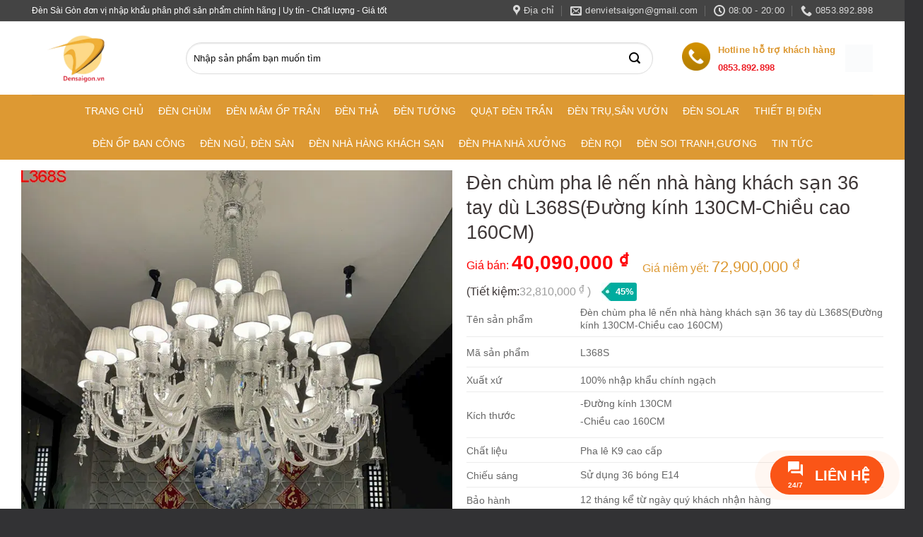

--- FILE ---
content_type: text/html; charset=UTF-8
request_url: https://densaigon.vn/san-pham/den-chum-pha-le-nen-nha-hang-khach-san-l368s/
body_size: 67747
content:
<!DOCTYPE html><html lang="vi" prefix="og: https://ogp.me/ns#" class="loading-site no-js"><head><script data-no-optimize="1">var litespeed_docref=sessionStorage.getItem("litespeed_docref");litespeed_docref&&(Object.defineProperty(document,"referrer",{get:function(){return litespeed_docref}}),sessionStorage.removeItem("litespeed_docref"));</script> <meta charset="UTF-8" /><link rel="profile" href="http://gmpg.org/xfn/11" /><link rel="pingback" href="" /> <script type="litespeed/javascript">(function(html){html.className=html.className.replace(/\bno-js\b/,'js')})(document.documentElement)</script> <meta name="viewport" content="width=device-width, initial-scale=1" /><title>Đèn chùm pha lê nến nhà hàng khách sạn sang trọng L368S</title><meta name="description" content="Đèn chùm pha lê nến nhà hàng khách sạn tại Đèn Sài Gòn đa dạng chất lượng mẫu mã cũng như kiểu dáng sang trọng hiện đại."/><meta name="robots" content="follow, index, max-snippet:-1, max-video-preview:-1, max-image-preview:large"/><link rel="canonical" href="https://densaigon.vn/san-pham/den-chum-pha-le-nen-nha-hang-khach-san-l368s/" /><meta property="og:locale" content="vi_VN" /><meta property="og:type" content="product" /><meta property="og:title" content="Đèn chùm pha lê nến nhà hàng khách sạn sang trọng L368S" /><meta property="og:description" content="Đèn chùm pha lê nến nhà hàng khách sạn tại Đèn Sài Gòn đa dạng chất lượng mẫu mã cũng như kiểu dáng sang trọng hiện đại." /><meta property="og:url" content="https://densaigon.vn/san-pham/den-chum-pha-le-nen-nha-hang-khach-san-l368s/" /><meta property="og:site_name" content="Đèn Sài Gòn" /><meta property="og:updated_time" content="2025-08-20T02:04:45+00:00" /><meta property="og:image" content="https://densaigon.vn/wp-content/uploads/2024/05/den-chum-pha-le-nen-nha-hang-khach-san-l368s-1.jpg" /><meta property="og:image:secure_url" content="https://densaigon.vn/wp-content/uploads/2024/05/den-chum-pha-le-nen-nha-hang-khach-san-l368s-1.jpg" /><meta property="og:image:width" content="800" /><meta property="og:image:height" content="800" /><meta property="og:image:alt" content="den-chum-pha-le-nen-nha-hang-khach-san-l368s-1" /><meta property="og:image:type" content="image/jpeg" /><meta property="product:price:amount" content="40090000" /><meta property="product:price:currency" content="VND" /><meta property="product:availability" content="instock" /><meta name="twitter:card" content="summary_large_image" /><meta name="twitter:title" content="Đèn chùm pha lê nến nhà hàng khách sạn sang trọng L368S" /><meta name="twitter:description" content="Đèn chùm pha lê nến nhà hàng khách sạn tại Đèn Sài Gòn đa dạng chất lượng mẫu mã cũng như kiểu dáng sang trọng hiện đại." /><meta name="twitter:image" content="https://densaigon.vn/wp-content/uploads/2024/05/den-chum-pha-le-nen-nha-hang-khach-san-l368s-1.jpg" /><meta name="twitter:label1" content="Giá" /><meta name="twitter:data1" content="40,090,000&nbsp;&#8363;" /><meta name="twitter:label2" content="Tình trạng sẵn có" /><meta name="twitter:data2" content="Còn hàng" />
<style id='wp-img-auto-sizes-contain-inline-css' type='text/css'>img:is([sizes=auto i],[sizes^="auto," i]){contain-intrinsic-size:3000px 1500px}
/*# sourceURL=wp-img-auto-sizes-contain-inline-css */</style><style>vnx-lazyload-html{content-visibility:auto;contain-intrinsic-size:1px 1000px;}</style><link data-optimized="2" rel="stylesheet" href="https://densaigon.vn/wp-content/litespeed/css/2e2b9a99513ab0fc66499ce772cb4b19.css?ver=c1a64" /><link rel="preload" as="image" href="https://densaigon.vn/wp-content/uploads/2023/08/phone-call.png.webp"><link rel="preload" as="image" href="https://densaigon.vn/wp-content/uploads/2024/05/den-chum-pha-le-nen-nha-hang-khach-san-l368s-1.jpg.webp"><link rel="preload" as="image" href="https://densaigon.vn/wp-content/uploads/2024/05/den-chum-pha-le-nen-nha-hang-khach-san-l368s-1.jpg.webp"><link rel="preload" as="image" href="https://densaigon.vn/wp-content/uploads/2024/05/den-chum-pha-le-nen-nha-hang-khach-san-l368s-2.jpg.webp"><link rel="preload" as="image" href="https://densaigon.vn/wp-content/uploads/2024/05/den-chum-pha-le-nen-nha-hang-khach-san-l368s-1.jpg.webp"><link rel="preload" as="image" href="https://densaigon.vn/wp-content/uploads/2024/05/den-chum-pha-le-nen-nha-hang-khach-san-l368s-2.jpg.webp"><style id='dsg-hot-fx-style-inline-css' type='text/css'>.dsgfx-surface .product-small.box{
 	height:350px;
 }
 .dsgfx-surface .onsale{
  right:190px;
  top:-30px;
 }
 @media (max-width: 767px) {
	.dsgfx-surface .product-small.box{
 	height:300px !important;
 }
 .dsgfx-surface .onsale{
  right:138px !important;
  top:-30px;
 }
}
.dsgfx-wrap{margin:12px 0,max-width:1200px,padding:5px;}
.dsgfx-surface{
  max-width: var(--dsgfx-max,1200px);
  margin:0 auto; padding:16px 14px 18px; border-radius:12px;
  background:linear-gradient(180deg,#ef3a25 0%,#f59e0b 50%,#f4c21f 100%);
  box-shadow:0 6px 18px rgba(0,0,0,.08);
}
.dsgfx-head{display:flex;align-items:center;justify-content:space-between;gap:12px;margin:2px 0 14px}
.dsgfx-title{color:#fff;font-weight:800;letter-spacing:.1px;font-size:18px;margin:0}
.dsgfx-count{display:flex;gap:8px;align-items:flex-end}
.dsgfx-count .box{display:flex;flex-direction:column;align-items:center;gap:2px}
.dsgfx-count .val{display:inline-block;min-width:28px;text-align:center;padding:6px 6px;border-radius:6px;background:#fff;font-weight:800;color:#111}
.dsgfx-count small{color:#fff;opacity:.9;font-size:12px;line-height:1}
.dsgfx-more{display:flex;justify-content:center;margin-top:14px}
.dsgfx-btn{background:#fff;border:1px solid #ececec;padding:10px 18px;border-radius:999px;font-weight:700;color:#111;box-shadow:0 4px 12px rgba(0,0,0,.06)}
.dsgfx-btn:hover{transform:translateY(-1px)}
/*# sourceURL=dsg-hot-fx-style-inline-css */</style><style id='woocommerce-inline-inline-css' type='text/css'>.woocommerce form .form-row .required { visibility: visible; }
/*# sourceURL=woocommerce-inline-inline-css */</style><style id='dsg-cathead-inline-css' type='text/css'>.dsg-cathead{
  --cat: #dd9933;          /* màu thương hiệu */
  max-width: 1200px;       /* giới hạn bề rộng */
  margin: 18px auto 16px;  /* căn giữa */
  padding:10px;
}

/* Thanh tiêu đề */
.dsg-cathead__bar{
  position: relative;
  border-bottom: 0.5px solid var(--cat);
  display: flex;
  align-items: center;
}

/* Nhãn danh mục cha + mũi tam giác chuẩn, không méo */
.dsg-cathead__label{
  --arrow: 18px;                     /* độ dài mũi tam giác */
  position: relative;
  display: inline-block;
  background: var(--cat);
  color: #fff;
  letter-spacing: .3px;
  padding: 10px 22px;
  line-height: 1;
}

/* bỏ rule border-trick cũ nếu bạn còn để */
.dsg-cathead__label::after{
  content: "";
  position: absolute;
  top: 0;
  right: calc(-1 * var(--arrow));
  width: var(--arrow);
  height: 100%;
  background: var(--cat);
  /* tam giác sắc nét theo chiều cao thực tế của label */
  clip-path: polygon(0 0, 100% 100%, 0 100%);
}

/* Danh mục con dạng pill – canh giữa */
.dsg-cathead__list{
  display: flex;
  flex-wrap: wrap;
  gap: 10px 14px;
  margin: 14px 0 0;
  padding: 0;
  list-style: none;
}
.dsg-cathead__list a{
  display: inline-block;
  padding: 7px 14px;
  border: 0.1px solid var(--cat);
  border-radius: 999px;
  color: #333;
  text-decoration: none;
  line-height: 1;
}
.dsg-cathead__list a:hover,
.dsg-cathead__list a.is-active{
  background: var(--cat);
  color: #fff;
}
/*# sourceURL=dsg-cathead-inline-css */</style><style id='catdesc-clean-inline-css' type='text/css'>.catdesc-wrap{max-width:1200px;margin:14px auto;padding:5px}
    .catdesc-box{background:#fff;border:1px solid #eee;border-radius:10px}
    .catdesc-box p{margin:0 0 10px}

    /* Chỉ áp dụng thu gọn cho phần DƯỚI */
    .catdesc--bottom .catdesc-box{position:relative; --catdesc-max: 240px;} /* đổi 240px nếu muốn */
    .catdesc--bottom .catdesc-content{
      max-height: var(--catdesc-max);
      overflow: hidden;
      transition: max-height .35s ease;
    }
    .catdesc--bottom .is-expanded .catdesc-content{ max-height: 4000px; }

    /* lớp mờ ở đáy khi bị thu gọn */
    .catdesc--bottom .catdesc-fade{
      position:absolute; left:0; right:0; bottom:48px; height:64px;
      background:linear-gradient(to bottom, rgba(255,255,255,0), #fff);
      pointer-events:none;
      display:block;
      border-bottom-left-radius:10px; border-bottom-right-radius:10px;
    }
    .catdesc--bottom .is-expanded .catdesc-fade{ display:none; }

    /* nút toggle */
    .catdesc--bottom .catdesc-toggle{
      display:inline-flex; align-items:center; gap:8px;
      margin:10px auto 12px; padding:8px 14px; cursor:pointer;
      background:#dd9933; border:1px solid #ddd; border-radius:999px; font-weight:700; color:white;
    }
    .catdesc--bottom .catdesc-toggle:hover{transform:translateY(-1px)}
  
/*# sourceURL=catdesc-clean-inline-css */</style><style id='dsg-loadmore-style-inline-css' type='text/css'>.woocommerce-pagination{display:none!important;}
    .archive .products{position:relative;z-index:0}
    .dsg-loadmore-wrap{--fade-h:150px;display:flex;flex-direction:column;align-items:center;margin:18px 0;position:relative;isolation:isolate}
    .dsg-loadmore-fade{width:100%;height:var(--fade-h);margin-top:calc(-1*var(--fade-h));pointer-events:none;position:relative;z-index:1;background:linear-gradient(to bottom,rgba(255,255,255,0),#fff);border-bottom-left-radius:10px;border-bottom-right-radius:10px}
    .dsg-loadmore-btn{position:relative;z-index:2;display:inline-flex;align-items:center;gap:8px;padding:6px 18px;background:#dd9933;border:1px solid #ddd;color:#fff;cursor:pointer;border-radius:999px;font-weight:700}
    .dsg-loadmore-btn[disabled]{opacity:.6;cursor:not-allowed}
  
/*# sourceURL=dsg-loadmore-style-inline-css */</style><style id='flatsome-main-inline-css' type='text/css'>@font-face {
				font-family: "fl-icons";
				font-display: block;
				src: url(https://densaigon.vn/wp-content/themes/flatsome/assets/css/icons/fl-icons.eot?v=3.19.7);
				src:
					url(https://densaigon.vn/wp-content/themes/flatsome/assets/css/icons/fl-icons.eot#iefix?v=3.19.7) format("embedded-opentype"),
					url(https://densaigon.vn/wp-content/themes/flatsome/assets/css/icons/fl-icons.woff2?v=3.19.7) format("woff2"),
					url(https://densaigon.vn/wp-content/themes/flatsome/assets/css/icons/fl-icons.ttf?v=3.19.7) format("truetype"),
					url(https://densaigon.vn/wp-content/themes/flatsome/assets/css/icons/fl-icons.woff?v=3.19.7) format("woff"),
					url(https://densaigon.vn/wp-content/themes/flatsome/assets/css/icons/fl-icons.svg?v=3.19.7#fl-icons) format("svg");
			}
/*# sourceURL=flatsome-main-inline-css */</style> <script type="litespeed/javascript" data-src="https://densaigon.vn/wp-includes/js/jquery/jquery.min.js" id="jquery-js"></script> <script id="wc-add-to-cart-js-extra" type="litespeed/javascript">var wc_add_to_cart_params={"ajax_url":"/wp-admin/admin-ajax.php","wc_ajax_url":"/?wc-ajax=%%endpoint%%","i18n_view_cart":"Xem gi\u1ecf h\u00e0ng","cart_url":"https://densaigon.vn/cart/","is_cart":"","cart_redirect_after_add":"yes"}</script> <script id="wc-single-product-js-extra" type="litespeed/javascript">var wc_single_product_params={"i18n_required_rating_text":"Vui l\u00f2ng ch\u1ecdn m\u1ed9t m\u1ee9c \u0111\u00e1nh gi\u00e1","i18n_rating_options":["1 tr\u00ean 5 sao","2 tr\u00ean 5 sao","3 tr\u00ean 5 sao","4 tr\u00ean 5 sao","5 tr\u00ean 5 sao"],"i18n_product_gallery_trigger_text":"Xem th\u01b0 vi\u1ec7n \u1ea3nh to\u00e0n m\u00e0n h\u00ecnh","review_rating_required":"yes","flexslider":{"rtl":!1,"animation":"slide","smoothHeight":!0,"directionNav":!1,"controlNav":"thumbnails","slideshow":!1,"animationSpeed":500,"animationLoop":!1,"allowOneSlide":!1},"zoom_enabled":"","zoom_options":[],"photoswipe_enabled":"","photoswipe_options":{"shareEl":!1,"closeOnScroll":!1,"history":!1,"hideAnimationDuration":0,"showAnimationDuration":0},"flexslider_enabled":""}</script> <script id="wc-cart-fragments-js-extra" type="litespeed/javascript">var wc_cart_fragments_params={"ajax_url":"/wp-admin/admin-ajax.php","wc_ajax_url":"/?wc-ajax=%%endpoint%%","cart_hash_key":"wc_cart_hash_093a6c6d8bec6f6b449d6681aa91ea92","fragment_name":"wc_fragments_093a6c6d8bec6f6b449d6681aa91ea92","request_timeout":"5000"}</script> 
 <script type="litespeed/javascript" data-src="https://www.googletagmanager.com/gtag/js?id=GT-MJJRNS83" id="google_gtagjs-js"></script> <script id="google_gtagjs-js-after" type="litespeed/javascript">window.dataLayer=window.dataLayer||[];function gtag(){dataLayer.push(arguments)}
gtag("set","linker",{"domains":["densaigon.vn"]});gtag("js",new Date());gtag("set","developer_id.dZTNiMT",!0);gtag("config","GT-MJJRNS83")</script> <link rel='shortlink' href='https://densaigon.vn/?p=28565' /><meta name="generator" content="Site Kit by Google 1.158.0" /><style id="vnx-lazyload-html">.vnx_lazyload_html:not(.html_loaded){content-visibility:hidden;contain-intrinsic-size:1px 1000px}</style><meta name="google-site-verification" content="7xb-_l03wJms8Fb0zaPuQdK_J0ytl95jzLha2d7iTBk" />
 <script type="litespeed/javascript">(function(w,d,s,l,i){w[l]=w[l]||[];w[l].push({'gtm.start':new Date().getTime(),event:'gtm.js'});var f=d.getElementsByTagName(s)[0],j=d.createElement(s),dl=l!='dataLayer'?'&l='+l:'';j.async=!0;j.src='https://www.googletagmanager.com/gtm.js?id='+i+dl;f.parentNode.insertBefore(j,f)})(window,document,'script','dataLayer','GTM-KHDDF7MH')</script>  <script type="litespeed/javascript">(function(w,d,s,l,i){w[l]=w[l]||[];w[l].push({'gtm.start':new Date().getTime(),event:'gtm.js'});var f=d.getElementsByTagName(s)[0],j=d.createElement(s),dl=l!='dataLayer'?'&l='+l:'';j.async=!0;j.src='https://www.googletagmanager.com/gtm.js?id='+i+dl;f.parentNode.insertBefore(j,f)})(window,document,'script','dataLayer','GTM-KC9N76L3')</script> 
 <script type="litespeed/javascript" data-src="https://www.googletagmanager.com/gtag/js?id=G-QQWYN1YJ6L"></script> <script type="litespeed/javascript">window.dataLayer=window.dataLayer||[];function gtag(){dataLayer.push(arguments)}
gtag('js',new Date());gtag('config','G-QQWYN1YJ6L')</script> <meta name="google-site-verification" content="hKDkDH0bOtTMCR5KizYsH9CY-LfrGSL0w8zDPYcJ-cc" /> <script type="litespeed/javascript" data-src="https://www.googletagmanager.com/gtag/js?id=G-HJEGBDKCXK"></script> <script type="litespeed/javascript">window.dataLayer=window.dataLayer||[];function gtag(){dataLayer.push(arguments)}
gtag('js',new Date());gtag('config','G-HJEGBDKCXK')</script> <meta name='dmca-site-verification' content='MGt0T3hlaTUrbUttWWR6ZVZPTGhPdz090' /><link rel="preload" as="image" fetchpriority="high" href="https://densaigon.vn/wp-content/uploads/2024/12/banner1-2-1-768x220.png"><link rel="preload" as="image" fetchpriority="high" href="https://densaigon.vn/wp-content/uploads/2025/02/den-tha-thuy-tinh-hien-dai-l8434-4.jpg.webp"><link rel="preload" as="image" href="https://densaigon.vn/wp-content/uploads/2023/07/cropped-logo-den-sai-gon-32x32.jpg" type="image/png" ><link rel="preload" as="image" fetchpriority="high" href="https://densaigon.vn/wp-content/uploads/2024/12/thiet-ke-chua-co-ten.png.webp" type="image/png" ><link rel="preload" href="/css/vnx-empty.css" as="style" onload="this.rel='stylesheet'">
<noscript><link rel="stylesheet" href="/css/vnx-empty.css"></noscript>	<noscript><style>.woocommerce-product-gallery{ opacity: 1 !important; }</style></noscript>
 <script type="application/ld+json" class="saswp-schema-markup-output">[{"@context":"https:\/\/schema.org\/","@type":"Product","@id":"https:\/\/densaigon.vn\/san-pham\/den-chum-pha-le-nen-nha-hang-khach-san-l368s\/#Product","url":"https:\/\/densaigon.vn\/san-pham\/den-chum-pha-le-nen-nha-hang-khach-san-l368s\/","name":"\u0110\u00e8n ch\u00f9m pha l\u00ea n\u1ebfn nh\u00e0 h\u00e0ng kh\u00e1ch s\u1ea1n 36 tay d\u00f9 L368S(\u0110\u01b0\u1eddng k\u00ednh 130CM-Chi\u1ec1u cao 160CM)","sku":"28565","description":"T\u00ean s\u1ea3n ph\u1ea9m\r\n\u0110\u00e8n ch\u00f9m pha l\u00ea n\u1ebfn nh\u00e0 h\u00e0ng kh\u00e1ch s\u1ea1n 36 tay d\u00f9 L368S(\u0110\u01b0\u1eddng k\u00ednh 130CM-Chi\u1ec1u cao 160CM)\r\n\r\n\r\nM\u00e3 s\u1ea3n ph\u1ea9m\r\nL368S\r\n\r\n\r\nXu\u1ea5t x\u1ee9\r\n100% nh\u1eadp kh\u1ea9u ch\u00ednh ng\u1ea1ch\r\n\r\n\r\nK\u00edch th\u01b0\u1edbc\r\n-\u0110\u01b0\u1eddng k\u00ednh 130CM\r\n\r\n-Chi\u1ec1u cao 160CM\r\n\r\n\r\nCh\u1ea5t li\u1ec7u\r\nPha l\u00ea K9 cao c\u1ea5p\r\n\r\n\r\nChi\u1ebfu s\u00e1ng\r\nS\u1eed d\u1ee5ng 36 b\u00f3ng E14\r\n\r\n\r\nB\u1ea3o h\u00e0nh\r\n12 th\u00e1ng k\u1ec3 t\u1eeb ng\u00e0y qu\u00fd kh\u00e1ch nh\u1eadn h\u00e0ng\r\n\r\n\r\nThi\u1ebft k\u1ebf\r\nHi\u1ec7n \u0111\u1ea1i\r\n\r\n\r\n \r\n\r\n\u0110\u00e8n ch\u00f9m pha l\u00ea n\u1ebfn nh\u00e0 h\u00e0ng kh\u00e1ch s\u1ea1n L368S\r\n\r\n\r\n\r\n\u0110\u00e8n ch\u00f9m pha l\u00ea n\u1ebfn nh\u00e0 h\u00e0ng kh\u00e1ch s\u1ea1n L368S l\u00e0 bi\u1ec3u t\u01b0\u1ee3ng c\u1ee7a s\u1ef1 sang tr\u1ecdng v\u00e0 l\u1ecbch l\u00e3m trong kh\u00f4ng gian n\u1ed9i th\u1ea5t cao c\u1ea5p. V\u1edbi thi\u1ebft k\u1ebf ch\u00e2n \u0111\u00e8n d\u1ea1ng n\u1ebfn v\u00e0 c\u00e1c c\u00e1nh \u0111\u00e8n \u0111\u01b0\u1ee3c l\u00e0m t\u1eeb pha l\u00ea K9 cao c\u1ea5p, \u0111\u00e8n ch\u00f9m n\u00e0y mang l\u1ea1i kh\u00f4ng gian r\u1ef1c r\u1ee1 v\u00e0 \u0111\u1eb3ng c\u1ea5p. S\u1eed d\u1ee5ng c\u00f4ng ngh\u1ec7 LED hi\u1ec7n \u0111\u1ea1i, \u0111\u00e8n ch\u00f9m L368S t\u1ea1o ra \u00e1nh s\u00e1ng \u0111\u1ed3ng \u0111\u1ec1u v\u00e0 ti\u1ebft ki\u1ec7m \u0111i\u1ec7n, ph\u00f9 h\u1ee3p cho vi\u1ec7c trang tr\u00ed trong c\u00e1c qu\u00e1n c\u00e0 ph\u00ea, nh\u00e0 h\u00e0ng, kh\u00e1ch s\u1ea1n, nh\u00e0 th\u1edd v\u00e0 s\u1ea3nh kh\u00e1ch s\u1ea1n.\r\n\r\n\r\n\r\n\r\nCh\u1ea5t li\u1ec7u c\u1ee7a \u0111\u00e8n\r\n\r\n\r\n\r\n\u0110\u00e8n ch\u00f9m pha l\u00ea n\u1ebfn nh\u00e0 h\u00e0ng kh\u00e1ch s\u1ea1n L368S \u0111\u01b0\u1ee3c thi\u1ebft k\u1ebf v\u1edbi 36 tay n\u1ebfn tinh x\u1ea3o, t\u1ea1o n\u00ean m\u1ed9t h\u00ecnh d\u00e1ng l\u1ed9ng l\u1eaby v\u00e0 qu\u00fd ph\u00e1i. Ch\u00e2n \u0111\u00e8n b\u1eb1ng v\u1ea3i cao c\u1ea5p mang l\u1ea1i v\u1ebb \u0111\u1eb9p sang tr\u1ecdng v\u00e0 \u1ea5m \u00e1p. K\u1ebft h\u1ee3p v\u1edbi ch\u1ea5t li\u1ec7u pha l\u00ea K9 cao c\u1ea5p, s\u1ea3n ph\u1ea9m n\u00e0y kh\u00f4ng ch\u1ec9 l\u00e0 ngu\u1ed3n \u00e1nh s\u00e1ng m\u00e0 c\u00f2n l\u00e0 m\u1ed9t t\u00e1c ph\u1ea9m ngh\u1ec7 thu\u1eadt tinh t\u1ebf.\r\n\r\n\r\nHi\u1ec7u \u1ee9ng chi\u1ebfu s\u00e1ng\r\n\r\n\r\n\r\n\u0110\u00e8n ch\u00f9m pha l\u00ea n\u1ebfn nh\u00e0 h\u00e0ng kh\u00e1ch s\u1ea1n L368S s\u1eed d\u1ee5ng c\u00f4ng ngh\u1ec7 LED hi\u1ec7n \u0111\u1ea1i, mang l\u1ea1i \u00e1nh s\u00e1ng t\u1ed1t v\u00e0 ti\u1ebft ki\u1ec7m \u0111i\u1ec7n. 36 b\u00f3ng E14 \u0111\u01b0\u1ee3c ph\u00e2n b\u1ed1 \u0111\u1ec1u tr\u00ean c\u00e1c tay n\u1ebfn, t\u1ea1o ra \u00e1nh s\u00e1ng \u1ea5m \u00e1p v\u00e0 l\u1ea5p l\u00e1nh, t\u1ea1o n\u00ean kh\u00f4ng gian s\u00e1ng lung linh v\u00e0 quy\u1ebfn r\u0169.\r\n\r\n\r\n\r\n\r\n\r\n\r\n\r\n&nbsp;\r\n\r\n\r\n\r\n\u1ee8ng d\u1ee5ng l\u1eafp \u0111\u1eb7t\r\n\r\n\r\n\r\n\u0110\u00e8n ch\u00f9m pha l\u00ea n\u1ebfn nh\u00e0 h\u00e0ng kh\u00e1ch s\u1ea1n L368S\u00a0 ph\u00f9 h\u1ee3p \u0111\u1ec3 s\u1eed d\u1ee5ng trang tr\u00ed v\u00e0 t\u1ea1o \u0111i\u1ec3m nh\u1ea5n cho nhi\u1ec1u lo\u1ea1i kh\u00f4ng gian nh\u01b0 qu\u00e1n c\u00e0 ph\u00ea, nh\u00e0 h\u00e0ng, kh\u00e1ch s\u1ea1n, trung t\u00e2m ti\u1ec7c c\u01b0\u1edbi, nh\u00e0 th\u1edd v\u00e0 s\u1ea3nh kh\u00e1ch s\u1ea1n. V\u1edbi s\u1ef1 k\u1ebft h\u1ee3p ho\u00e0n h\u1ea3o gi\u1eefa ch\u1ea5t li\u1ec7u cao c\u1ea5p v\u00e0 thi\u1ebft k\u1ebf \u0111\u1ed9c \u0111\u00e1o, s\u1ea3n ph\u1ea9m n\u00e0y l\u00e0m n\u1ed5i b\u1eadt kh\u00f4ng gian trang tr\u00ed, t\u1ea1o n\u00ean m\u1ed9t kh\u00f4ng gian sang tr\u1ecdng v\u00e0 l\u1ecbch l\u00e3m.\r\n\r\n\r\n\r\nV\u1ebb \u0111\u1eb9p c\u1ee7a \u0111\u00e8n\r\n\r\n\r\n\r\nThi\u1ebft k\u1ebf c\u1ed5 \u0111i\u1ec3n v\u00e0 sang tr\u1ecdng c\u1ee7a \u0111\u00e8n ch\u00f9m pha l\u00ea n\u1ebfn l\u00e0 \u0111i\u1ec3m nh\u1ea5n c\u1ee7a kh\u00f4ng gian trang tr\u00ed n\u1ed9i th\u1ea5t. V\u1edbi v\u1ebb \u0111\u1eb9p l\u1ea5p l\u00e1nh v\u00e0 quy\u1ebfn r\u0169, \u0110\u00e8n ch\u00f9m pha l\u00ea n\u1ebfn nh\u00e0 h\u00e0ng kh\u00e1ch s\u1ea1n L368S kh\u00f4ng ch\u1ec9 chi\u1ebfu s\u00e1ng m\u00e0 c\u00f2n l\u00e0 m\u1ed9t t\u00e1c ph\u1ea9m ngh\u1ec7 thu\u1eadt \u0111\u00edch th\u1ef1c, th\u1ec3 hi\u1ec7n gu th\u1ea9m m\u1ef9 v\u00e0 phong c\u00e1ch \u0111\u1eb3ng c\u1ea5p c\u1ee7a gia ch\u1ee7. \u0110\u00e8n ch\u00f9m pha l\u00ea n\u1ebfn nh\u00e0 h\u00e0ng kh\u00e1ch s\u1ea1n L368S l\u00e0 s\u1ef1 k\u1ebft h\u1ee3p ho\u00e0n h\u1ea3o gi\u1eefa v\u1ebb \u0111\u1eb9p v\u00e0 t\u00ednh \u1ee9ng d\u1ee5ng, mang \u0111\u1ebfn m\u1ed9t kh\u00f4ng gian s\u1ed1ng v\u00e0 l\u00e0m vi\u1ec7c \u0111\u1eb3ng c\u1ea5p v\u00e0 \u1ea5n t\u01b0\u1ee3ng.\r\n\r\n\r\n\r\nMua \u0111\u00e8n trang tr\u00ed t\u1ea1i Densaigon.vn \u2013 Ship to\u00e0n qu\u1ed1c\r\n \u0110\u00c8N S\u00c0I G\u00d2N.VN \u0111\u00e3 v\u00e0 \u0111ang ph\u00e2n ph\u1ed1i h\u00e0ng tr\u0103m ng\u00e0n s\u1ea3n ph\u1ea9m cho c\u00e1c nh\u00e0 d\u00e2n sinh, chung c\u01b0 cao\r\nc\u1ea5p, bi\u1ec7t th\u1ef1,.. \u1edf tr\u00ean to\u00e0n l\u00e3nh th\u1ed5 Vi\u1ec7t Nam. Ch\u00fang t\u00f4i l\u00e0 \u0111\u01a1n v\u1ecb ph\u00e2n ph\u1ed1i \u0111\u00e8n trang tr\u00ed t\u1edbi h\u00e0ng ng\u00e0n \u0111\u1ea1i l\u00fd l\u1edbn nh\u1ecf tr\u00ean to\u00e0n qu\u1ed1c. V\u00ec th\u1ebf qu\u00fd kh\u00e1ch h\u00e0ng c\u00f3 th\u1ec3 y\u00ean t\u00e2m khi mua h\u00e0ng c\u1ee7a ch\u00fang t\u00f4i \u0111\u1ec3 \u0111\u01b0\u1ee3c tr\u1ea3i nghi\u1ec7m nh\u1eefng s\u1ea3n ph\u1ea9m cao c\u1ea5p v\u00e0 d\u1ecbch v\u1ee5 \u01b0u \u0111\u00e3i t\u1eeb c\u00f4ng ty.\r\n H\u00e3y li\u00ean h\u1ec7 ngay v\u1edbi ch\u00fang t\u00f4i theo Hotline 0853.892.898 \u0111\u1ec3 \u0111\u01b0\u1ee3c t\u01b0 v\u1ea5n v\u00e0 l\u1ef1a ch\u1ecdn \u0111\u01b0\u1ee3c nh\u1eefng m\u1eabu \u0111\u00e8n trang tr\u00ed ph\u00f9 h\u1ee3p nh\u1ea5t v\u1edbi m\u1ecdi kh\u00f4ng gian c\u1ee7a b\u1ea1n.","offers":{"@type":"Offer","availability":"https:\/\/schema.org\/InStock","price":"40090000","priceCurrency":"VND","url":"https:\/\/densaigon.vn\/san-pham\/den-chum-pha-le-nen-nha-hang-khach-san-l368s\/","priceValidUntil":"2026-08-20T02:04:45+00:00"},"mpn":"28565","brand":{"@type":"Brand","name":"\u0110\u00e8n S\u00e0i G\u00f2n"},"aggregateRating":{"@type":"AggregateRating","ratingValue":"5","reviewCount":1},"review":[{"@type":"Review","author":{"@type":"Person","name":"mr t\u00fa"},"datePublished":"2024-05-08T15:17:00+00:00","description":"\u0110\u00e8n ch\u00f9m pha l\u00ea n\u1ebfn nh\u00e0 h\u00e0ng kh\u00e1ch s\u1ea1n t\u1ea1i \u0110\u00e8n S\u00e0i G\u00f2n \u0111a d\u1ea1ng ch\u1ea5t l\u01b0\u1ee3ng m\u1eabu m\u00e3 c\u0169ng nh\u01b0 ki\u1ec3u d\u00e1ng sang tr\u1ecdng hi\u1ec7n \u0111\u1ea1i.","reviewRating":{"@type":"Rating","bestRating":"5","ratingValue":"5","worstRating":"1"}}],"image":[{"@type":"ImageObject","@id":"https:\/\/densaigon.vn\/san-pham\/den-chum-pha-le-nen-nha-hang-khach-san-l368s\/#primaryimage","url":"https:\/\/densaigon.vn\/wp-content\/uploads\/2024\/05\/den-chum-pha-le-nen-nha-hang-khach-san-l368s-1-1200x1200.jpg","width":"1200","height":"1200","caption":"den-chum-pha-le-nen-nha-hang-khach-san-l368s-1"},{"@type":"ImageObject","url":"https:\/\/densaigon.vn\/wp-content\/uploads\/2024\/05\/den-chum-pha-le-nen-nha-hang-khach-san-l368s-1-1200x900.jpg","width":"1200","height":"900","caption":"den-chum-pha-le-nen-nha-hang-khach-san-l368s-1"},{"@type":"ImageObject","url":"https:\/\/densaigon.vn\/wp-content\/uploads\/2024\/05\/den-chum-pha-le-nen-nha-hang-khach-san-l368s-1-1200x675.jpg","width":"1200","height":"675","caption":"den-chum-pha-le-nen-nha-hang-khach-san-l368s-1"},{"@type":"ImageObject","url":"https:\/\/densaigon.vn\/wp-content\/uploads\/2024\/05\/den-chum-pha-le-nen-nha-hang-khach-san-l368s-1.jpg","width":"800","height":"800","caption":"den-chum-pha-le-nen-nha-hang-khach-san-l368s-1"},{"@type":"ImageObject","url":"https:\/\/densaigon.vn\/wp-content\/uploads\/2024\/05\/den-chum-pha-le-nen-nha-hang-khach-san-l368s-1.jpg","width":800,"height":800,"caption":"\u0110\u00e8n ch\u00f9m pha l\u00ea n\u1ebfn nh\u00e0 h\u00e0ng kh\u00e1ch s\u1ea1n 36 tay d\u00f9 L368S"},{"@type":"ImageObject","url":"https:\/\/densaigon.vn\/wp-content\/uploads\/2024\/05\/den-chum-pha-le-nen-nha-hang-khach-san-l368s-2.jpg","width":800,"height":800,"caption":"\u0110\u00e8n ch\u00f9m pha l\u00ea n\u1ebfn nh\u00e0 h\u00e0ng kh\u00e1ch s\u1ea1n 36 tay d\u00f9 L368S"}]}]</script> <style>/* Default Styles */
.iconic-woothumbs-all-images-wrap {
	float: left;
	width: 100%;
}

/* Icon Styles */
.iconic-woothumbs-icon {
	color: #ffffff;
}

/* Bullet Styles */
.iconic-woothumbs-all-images-wrap .slick-dots button,
.iconic-woothumbs-zoom-bullets .slick-dots button {
	border-color: #ffffff !important;
}

.iconic-woothumbs-all-images-wrap .slick-dots .slick-active button,
.iconic-woothumbs-zoom-bullets .slick-dots .slick-active button {
	background-color: #ffffff !important;
}

/* Thumbnails */
	.iconic-woothumbs-all-images-wrap--thumbnails-left .iconic-woothumbs-thumbnails-wrap,
	.iconic-woothumbs-all-images-wrap--thumbnails-right .iconic-woothumbs-thumbnails-wrap {
		width: 100%;
	}

	.iconic-woothumbs-all-images-wrap--thumbnails-left .iconic-woothumbs-images-wrap,
	.iconic-woothumbs-all-images-wrap--thumbnails-right .iconic-woothumbs-images-wrap {
		width: 0%;
	}
	
.iconic-woothumbs-thumbnails__image-wrapper:after {
	border-color: #ffffff;
}

.iconic-woothumbs-thumbnails__control {
	color: #ffffff;
}

.iconic-woothumbs-thumbnails__control path {
	stroke: #ffffff;
}

.iconic-woothumbs-all-images-wrap--thumbnails-left .iconic-woothumbs-thumbnails__control {
	right: 10px;
}

.iconic-woothumbs-all-images-wrap--thumbnails-right .iconic-woothumbs-thumbnails__control {
	left: 10px;
}


/* Stacked Thumbnails - Left & Right */
.iconic-woothumbs-all-images-wrap--thumbnails-left .iconic-woothumbs-thumbnails-wrap--stacked,
.iconic-woothumbs-all-images-wrap--thumbnails-right .iconic-woothumbs-thumbnails-wrap--stacked {
	margin: 0;
}

.iconic-woothumbs-thumbnails-wrap--stacked .iconic-woothumbs-thumbnails__slide {
	width: 25%;
}

/* Stacked Thumbnails - Left */
.iconic-woothumbs-all-images-wrap--thumbnails-left .iconic-woothumbs-thumbnails-wrap--stacked .iconic-woothumbs-thumbnails__slide {
	padding: 0 10px 10px 0;
}

/* Stacked Thumbnails - Right */
.iconic-woothumbs-all-images-wrap--thumbnails-right .iconic-woothumbs-thumbnails-wrap--stacked .iconic-woothumbs-thumbnails__slide {
	padding: 0 0 10px 10px;
}

/* Stacked Thumbnails - Above & Below */

.iconic-woothumbs-all-images-wrap--thumbnails-above .iconic-woothumbs-thumbnails-wrap--stacked,
.iconic-woothumbs-all-images-wrap--thumbnails-below .iconic-woothumbs-thumbnails-wrap--stacked {
	margin: 0 -5px 0 -5px;
}

/* Stacked Thumbnails - Above */
.iconic-woothumbs-all-images-wrap--thumbnails-above .iconic-woothumbs-thumbnails-wrap--stacked .iconic-woothumbs-thumbnails__slide {
	padding: 0 5px 10px 5px;
}

/* Stacked Thumbnails - Below */
.iconic-woothumbs-all-images-wrap--thumbnails-below .iconic-woothumbs-thumbnails-wrap--stacked .iconic-woothumbs-thumbnails__slide {
	padding: 10px 5px 0 5px;
}

/* Sliding Thumbnails - Left & Right, Above & Below */
.iconic-woothumbs-all-images-wrap--thumbnails-left .iconic-woothumbs-thumbnails-wrap--sliding,
.iconic-woothumbs-all-images-wrap--thumbnails-right .iconic-woothumbs-thumbnails-wrap--sliding {
	margin: 0;
}

/* Sliding Thumbnails - Left & Right */
.iconic-woothumbs-all-images-wrap--thumbnails-left .iconic-woothumbs-thumbnails-wrap--sliding .slick-list,
.iconic-woothumbs-all-images-wrap--thumbnails-right .iconic-woothumbs-thumbnails-wrap--sliding .slick-list {
	margin-bottom: -10px;
}

.iconic-woothumbs-all-images-wrap--thumbnails-left .iconic-woothumbs-thumbnails-wrap--sliding .slick-slide,
.iconic-woothumbs-all-images-wrap--thumbnails-right .iconic-woothumbs-thumbnails-wrap--sliding .slick-slide {
	margin-bottom: 10px;
}

/* Sliding Thumbnails - Left */
.iconic-woothumbs-all-images-wrap--thumbnails-left .iconic-woothumbs-thumbnails-wrap--sliding {
	padding-right: 10px;
}

/* Sliding Thumbnails - Right */
.iconic-woothumbs-all-images-wrap--thumbnails-right .iconic-woothumbs-thumbnails-wrap--sliding {
	padding-left: 10px;
}

/* Sliding Thumbnails - Above & Below */
.iconic-woothumbs-thumbnails-wrap--horizontal.iconic-woothumbs-thumbnails-wrap--sliding .iconic-woothumbs-thumbnails__slide {
	width: 25%;
}

.iconic-woothumbs-all-images-wrap--thumbnails-above .iconic-woothumbs-thumbnails-wrap--sliding .slick-list,
.iconic-woothumbs-all-images-wrap--thumbnails-below .iconic-woothumbs-thumbnails-wrap--sliding .slick-list {
	margin-right: -10px;
}

.iconic-woothumbs-all-images-wrap--thumbnails-above .iconic-woothumbs-thumbnails-wrap--sliding .slick-slide,
.iconic-woothumbs-all-images-wrap--thumbnails-below .iconic-woothumbs-thumbnails-wrap--sliding .slick-slide {
	margin-right: 10px;
}

/* Sliding Thumbnails - Above */
.iconic-woothumbs-all-images-wrap--thumbnails-above .iconic-woothumbs-thumbnails-wrap--sliding {
	margin-bottom: 10px;
}

/* Sliding Thumbnails - Below */
.iconic-woothumbs-all-images-wrap--thumbnails-below .iconic-woothumbs-thumbnails-wrap--sliding {
	margin-top: 10px;
}

/* Zoom Styles */

.zm-handlerarea {
	background: #000000;
	-ms-filter: "progid:DXImageTransform.Microsoft.Alpha(Opacity=80)" !important;
	filter: alpha(opacity=80) !important;
	-moz-opacity: 0.8 !important;
	-khtml-opacity: 0.8 !important;
	opacity: 0.8 !important;
}

/* Layout Styles */

/* Media Queries */

	@media screen and (max-width: 800px) {

		.iconic-woothumbs-all-images-wrap {
			float: none;
			width: 100%;
		}

		.iconic-woothumbs-hover-icons .iconic-woothumbs-icon {
			opacity: 1;
		}

			.iconic-woothumbs-all-images-wrap--thumbnails-above .iconic-woothumbs-images-wrap,
		.iconic-woothumbs-all-images-wrap--thumbnails-left .iconic-woothumbs-images-wrap,
		.iconic-woothumbs-all-images-wrap--thumbnails-right .iconic-woothumbs-images-wrap {
			width: 100%;
		}

		.iconic-woothumbs-all-images-wrap--thumbnails-left .iconic-woothumbs-thumbnails-wrap,
		.iconic-woothumbs-all-images-wrap--thumbnails-right .iconic-woothumbs-thumbnails-wrap {
			width: 100%;
		}
		
	.iconic-woothumbs-thumbnails-wrap--horizontal .iconic-woothumbs-thumbnails__slide {
		width: 33.333333333333%;
	}

		}
		.plyr {
		--plyr-control-icon-size: 18px;
		--plyr-color-main: #111111;
		--plyr-svg-fill: #ffffff;
		/* General */
		--plyr-menu-border-shadow-color: #111111;
		--plyr-range-thumb-background: #ffffff;
		--plyr-badge-text-color: #ffffff;
		--plyr-captions-text-color: #ffffff;
		--plyr-font-smoothing: true;
		/* Video */
		--plyr-video-background: #111111;
		--plyr-video-control-color: #ffffff;
		--plyr-video-control-color-hover: #ffffff;
		/* Audio */
		--plyr-audio-control-color-hover: #ffffff;
		--plyr-audio-control-background-hover: #11111180;
	}

	/* Background property with foreground colour setting and opacity */
	.plyr__control.plyr__control--overlaid[data-plyr="play"] {
		/* Final two characters add 50% opacity */
		background: #11111180 !important;
		color: #ffffff !important;
	}

	/* Background property with foreground colour setting */
	.plyr__control.plyr__control--overlaid[data-plyr="play"]:hover {
		background: #ffffff !important;
	}

	/* Color property with foreground colour setting */
	.plyr__progress [data-plyr="seek"],
	.plyr__volume [data-plyr="volume"] {
		color: #ffffff !important;
	}

	/* SVG stroke + fill properties with background colour setting */
	.plyr__control.plyr__control--overlaid[data-plyr="play"]:hover svg {
		stroke: #111111 !important;
		fill: #111111 !important;
	}

	/* SVG stroke property with foreground colour setting */
	.plyr__control[data-plyr="play"],
	.plyr__control[data-plyr="fullscreen"],
	.iconic-woothumbs-fullscreen svg path:not(:last-child),
	.iconic-woothumbs-images__arrow svg path,
	.iconic-woothumbs-zoom-prev svg path,
	.iconic-woothumbs-zoom-next svg path,
	.iconic-woothumbs-wishlist-buttons__add svg path {
		stroke: #ffffff !important;
	}

	/* SVG fill property with foreground colour setting */
	.plyr__control[data-plyr="play"],
	.plyr__control[data-plyr="settings"],
	.iconic-woothumbs-thumbnails__play-overlay svg path,
	.iconic-woothumbs-fullscreen svg path:last-child,
	.iconic-woothumbs-play svg path,
	.iconic-woothumbs-wishlist-buttons__browse svg path,
	.iconic-woothumbs-images__slide .iconic-woothumbs-loading-overlay--inner svg path,
	.pswp_item .iconic-woothumbs-loading-overlay--inner svg path {
		fill: #ffffff !important;
	}

	/* Background color property with background colour setting */
	.iconic-woothumbs-thumbnails__control:hover,
	.iconic-woothumbs-images__slide .iconic-woothumbs-loading-overlay:has(.iconic-woothumbs-responsive-media),
	.iconic-woothumbs-images__slide .iconic-woothumbs-loading-overlay--inner,
	.pswp_item .iconic-woothumbs-loading-overlay--inner {
		background-color: #111111 !important;
	}

	/* Background color property with background colour setting and opacity */
	.iconic-woothumbs-thumbnails__play-overlay,
	.iconic-woothumbs-thumbnails__control {
		/* Final two characters add 50% opacity */
		background-color: #11111180 !important;
	}

	/* Background color property with foreground colour setting */
	.iconic-woothumbs-all-images-wrap .slick-dots li button,
	.iconic-woothumbs-zoom-bullets .slick-dots li button,
	.iconic-woothumbs-zoom-bullets .slick-dots li.slick-active button,
	.plyr__menu__container .plyr__control[role="menuitemradio"]:hover::before {
		background-color: #ffffff !important;
	}

	/* Misc */
	.iconic-woothumbs-thumbnails__image-wrapper:after {
		border: 2px solid #111111;
	}

	.iconic-woothumbs-thumbnails__image-wrapper:before {
		border: 2px solid #ffffff;
	}</style><link rel="icon" href="https://densaigon.vn/wp-content/uploads/2023/07/cropped-logo-den-sai-gon-32x32.jpg" sizes="32x32" /><link rel="icon" href="https://densaigon.vn/wp-content/uploads/2023/07/cropped-logo-den-sai-gon-192x192.jpg" sizes="192x192" /><link rel="apple-touch-icon" href="https://densaigon.vn/wp-content/uploads/2023/07/cropped-logo-den-sai-gon-180x180.jpg" /><meta name="msapplication-TileImage" content="https://densaigon.vn/wp-content/uploads/2023/07/cropped-logo-den-sai-gon-270x270.jpg" /><style id="custom-css" type="text/css">:root {--primary-color: #dd9933;--fs-color-primary: #dd9933;--fs-color-secondary: #d26e4b;--fs-color-success: #f0de0e;--fs-color-alert: #b20000;--fs-experimental-link-color: #334862;--fs-experimental-link-color-hover: #111;}.tooltipster-base {--tooltip-color: #fff;--tooltip-bg-color: #000;}.off-canvas-right .mfp-content, .off-canvas-left .mfp-content {--drawer-width: 300px;}.off-canvas .mfp-content.off-canvas-cart {--drawer-width: 360px;}.container-width, .full-width .ubermenu-nav, .container, .row{max-width: 1220px}.row.row-collapse{max-width: 1190px}.row.row-small{max-width: 1212.5px}.row.row-large{max-width: 1250px}.header-main{height: 103px}#logo img{max-height: 103px}#logo{width:147px;}.header-bottom{min-height: 42px}.header-top{min-height: 30px}.transparent .header-main{height: 90px}.transparent #logo img{max-height: 90px}.has-transparent + .page-title:first-of-type,.has-transparent + #main > .page-title,.has-transparent + #main > div > .page-title,.has-transparent + #main .page-header-wrapper:first-of-type .page-title{padding-top: 170px;}.header.show-on-scroll,.stuck .header-main{height:70px!important}.stuck #logo img{max-height: 70px!important}.search-form{ width: 89%;}.header-bottom {background-color: #dd9933}.top-bar-nav > li > a{line-height: 16px }.header-main .nav > li > a{line-height: 16px }.stuck .header-main .nav > li > a{line-height: 50px }.header-bottom-nav > li > a{line-height: 16px }@media (max-width: 549px) {.header-main{height: 70px}#logo img{max-height: 70px}}.nav-dropdown{border-radius:3px}.nav-dropdown{font-size:100%}.header-top{background-color:#444444!important;}body{color: #3e3737}h1,h2,h3,h4,h5,h6,.heading-font{color: #3e3737;}body{font-size: 100%;}@media screen and (max-width: 549px){body{font-size: 100%;}}body{font-family: "Brygada 1918", sans-serif;}body {font-weight: 400;font-style: normal;}.nav > li > a {font-family: "Brygada 1918", sans-serif;}.mobile-sidebar-levels-2 .nav > li > ul > li > a {font-family: "Brygada 1918", sans-serif;}.nav > li > a,.mobile-sidebar-levels-2 .nav > li > ul > li > a {font-weight: 400;font-style: normal;}h1,h2,h3,h4,h5,h6,.heading-font, .off-canvas-center .nav-sidebar.nav-vertical > li > a{font-family: "Brygada 1918", sans-serif;}h1,h2,h3,h4,h5,h6,.heading-font,.banner h1,.banner h2 {font-weight: 400;font-style: normal;}.alt-font{font-family: "Brygada 1918", sans-serif;}.alt-font {font-weight: 400!important;font-style: normal!important;}.header:not(.transparent) .top-bar-nav > li > a {color: #0a0a0a;}.header:not(.transparent) .top-bar-nav.nav > li > a:hover,.header:not(.transparent) .top-bar-nav.nav > li.active > a,.header:not(.transparent) .top-bar-nav.nav > li.current > a,.header:not(.transparent) .top-bar-nav.nav > li > a.active,.header:not(.transparent) .top-bar-nav.nav > li > a.current{color: #0a0a0a;}.top-bar-nav.nav-line-bottom > li > a:before,.top-bar-nav.nav-line-grow > li > a:before,.top-bar-nav.nav-line > li > a:before,.top-bar-nav.nav-box > li > a:hover,.top-bar-nav.nav-box > li.active > a,.top-bar-nav.nav-pills > li > a:hover,.top-bar-nav.nav-pills > li.active > a{color:#FFF!important;background-color: #0a0a0a;}.header:not(.transparent) .header-bottom-nav.nav > li > a{color: #ffffff;}.header:not(.transparent) .header-bottom-nav.nav > li > a:hover,.header:not(.transparent) .header-bottom-nav.nav > li.active > a,.header:not(.transparent) .header-bottom-nav.nav > li.current > a,.header:not(.transparent) .header-bottom-nav.nav > li > a.active,.header:not(.transparent) .header-bottom-nav.nav > li > a.current{color: #ffffff;}.header-bottom-nav.nav-line-bottom > li > a:before,.header-bottom-nav.nav-line-grow > li > a:before,.header-bottom-nav.nav-line > li > a:before,.header-bottom-nav.nav-box > li > a:hover,.header-bottom-nav.nav-box > li.active > a,.header-bottom-nav.nav-pills > li > a:hover,.header-bottom-nav.nav-pills > li.active > a{color:#FFF!important;background-color: #ffffff;}.shop-page-title.featured-title .title-bg{ background-image: url(https://densaigon.vn/wp-content/uploads/2024/05/den-chum-pha-le-nen-nha-hang-khach-san-l368s-1.jpg.webp)!important;}@media screen and (min-width: 550px){.products .box-vertical .box-image{min-width: 800px!important;width: 800px!important;}}.header-main .social-icons,.header-main .cart-icon strong,.header-main .menu-title,.header-main .header-button > .button.is-outline,.header-main .nav > li > a > i:not(.icon-angle-down){color: #dd3333!important;}.header-main .header-button > .button.is-outline,.header-main .cart-icon strong:after,.header-main .cart-icon strong{border-color: #dd3333!important;}.header-main .header-button > .button:not(.is-outline){background-color: #dd3333!important;}.header-main .current-dropdown .cart-icon strong,.header-main .header-button > .button:hover,.header-main .header-button > .button:hover i,.header-main .header-button > .button:hover span{color:#FFF!important;}.header-main .menu-title:hover,.header-main .social-icons a:hover,.header-main .header-button > .button.is-outline:hover,.header-main .nav > li > a:hover > i:not(.icon-angle-down){color: #dd3333!important;}.header-main .current-dropdown .cart-icon strong,.header-main .header-button > .button:hover{background-color: #dd3333!important;}.header-main .current-dropdown .cart-icon strong:after,.header-main .current-dropdown .cart-icon strong,.header-main .header-button > .button:hover{border-color: #dd3333!important;}.absolute-footer, html{background-color: #323234}button[name='update_cart'] { display: none; }.header-vertical-menu__opener{height: 47px}.header-vertical-menu__opener {width: 253px}.header-vertical-menu__fly-out {width: 253px}.header-vertical-menu__opener{color: #ffffff}.header-vertical-menu__opener{background-color: #bf842b}.header-vertical-menu__fly-out{background-color: rgba(255,255,255,0.9)}/* Custom CSS */a.js-hide-all-icon {display: none !important;}.slick-list.draggable {height: fit-content !important;}.breadcrumb-box .woocommerce-breadcrumb a {font-size: 14px;color: #000;    text-transform: capitalize;    padding-left: 5px;}ins .woocommerce-Price-amount bdi {float: left;    color: #fe0000;    font-size: 18px;}#custom_html-24{display:none;}.nav-tabs+.tab-panels {background-color: #fff;    border: 1px solid #ddd;    padding: 10px;}.single_add_to_cart_button{border-radius:3px;}li.current-dropdown>.nav-dropdown {width: 300px;}#mega-menu-wrap-primary #mega-menu-primary > li.mega-menu-item > a.mega-menu-link {line-height: 40px;height: 46px;padding: 3px 10px 0px 11px;vertical-align: baseline;width: auto;display: block;color: #fff;text-transform: none;text-decoration: none;text-align: left;background: rgba(0, 0, 0, 0);border: 0;border-radius: 0;font-family: inherit;font-size: 14px;font-weight: normal;outline: none;}.nav-dropdown li a {font-size: 16px;display: block;color: #555;height: 34px;line-height: 34px;overflow: hidden;text-decoration: none;padding-left: 10px;font-weight: 600;border-bottom: none !important;}.header-bottom-nav.nav li>a {text-align: LEFT;padding: 0px 12px;}@media only screen and (max-width: 800px){.cot2{padding:5px!important;margin-top:-15px!important;}}@media only screen and (max-width: 800px){ .widget-area{ width:100% !important;} .product-title{padding-top:10px!important; }}.icon-inner1 {padding-right: 5px;}.rkc .col {border: solid 1px #e8e8e8;padding: 10px 15px;margin-bottom: 5px;background: rgba(255,255,255,.6); border-radius:5px; margin-left: 10px;margin-right: 15px;}.shop-container{padding:5px;}.cot1{padding:5px!important; margin-top:-10px;}.cot2{padding:5px!important;margin-top:-10px;}.nav>li.has-icon>a>i{ color:#000;}.section-product .nav-product-category {position: relative;}.nav-uppercase>li>a {font-weight: bolder;letter-spacing: .02em;text-transform: none;}.logo-link-search .right-logo .hotline {padding-left: 60px;background: url(../wp-content/uploads/2023/08/phone-call.png) no-repeat;background-size: auto 45px;}/*------thanh ngang ---*/@media (min-width: 992px){.svh-st {font-size: 2.2rem;}}.svh-st {font-size: 1.5rem;color: #773C1A;font-weight: 500;text-align: center;display: inline;position: relative;text-transform: uppercase;}@media (min-width: 992px){.svh-st:before {width: 90px;height: 2rem;left: -100px;top: 3px;}}.svh-st:before {content: '';background-image: url(https://andanlight.vn/wp-content/uploads/2022/07/title-dl.svg);background-repeat: no-repeat;background-size: cover;width: 70px;height: 1.5rem;display: block;position: absolute;left: -80px;top: 3px;}@media (min-width: 992px){.svh-st:after {width: 90px;height: 2rem;right: -100px;top: 3px;}}.svh-st:after {content: '';background-image: url(https://andanlight.vn/wp-content/uploads/2022/07/title-dr.svg);background-repeat: no-repeat;background-size: cover;width: 70px;height: 1.5rem;display: block;position: absolute;right: -80px;top: 3px;}a.devvn_buy_now_style {display: inline-block;overflow: hidden;clear: both;padding: 9px 0;border-radius: 4px;font-size: 18px;line-height: normal;text-transform: uppercase;color: #fff!important;text-align: center;background: #fd6e1d;background: -webkit-gradient(linear,0% 0%,00%,from(#fd6e1d),to(#f59000));background: -webkit-linear-gradient(top,#e8a74b,#ffad42);background: -moz-linear-gradient(top,#f59000,#fd6e1d);background: -ms-linear-gradient(top,#f59000,#fd6e1d);background: -o-linear-gradient(top,#f59000,#fd6e1d);margin: -20px 0px 0px 0px;text-decoration: none;border-bottom: 0!important;max-width: 100%; width: 100%;}span.devvn_price {padding-bottom:0px; color: #9E9E9E;}#mega-menu-wrap-primary #mega-menu-primary { text-align:center;}.onsale {right: 180px;position: absolute;}.row.large-columns-4.medium-columns-3.small-columns-2.row-small {width: 110%;}h3.product-section-title.product-section-title-upsell.pt-half.pb-half.uppercase{ display:none;}form.cart.customize-unpreviewabl{}div#col-2060019212{ color:white; background-color:gray; }.one h {text-align: center;text-transform: uppercase;padding-bottom: 5px;}.one2 a {text-align: center;text-transform: uppercase;padding-bottom: 5px;}.one2 a:before {width: 50px;height: 5px;display: block;content: "";position: absolute;bottom: 1px;left: 49%;margin-left: -14px;background-color:#cc7a00;}.one2 a:after {width: 200px;height: 1px;display: block;content: "";position: relative;margin-top: 5px;left: 46%;margin-left: -50px;background-color: #b80000;}div#row-1231623610{ margin-bottom:10px; position:relative;}.all-title{ margin-top:20px; margin-bottom: 20px; width:100%; height:40px; position:relative; color:white !important;}.polygon{ text-align:center; display:flex; justify-content:center; align-items:center; position:absolute; left:39%; width:22%; height:100%; background-color:#dd9933;clip-path: polygon(0% 0%, 100% 0, 1000%, 00%);}.line{width:100%; position:absolute; top:4% !important; bottom:-25px; height:1px; z-index:-1;background-color:rgb(226, 226, 226);}.all-title2{ width:100%; height:50px; position:relative;}.polygon2{ text-align:center; display:flex; justify-content:center; align-items:center; position:absolute; left:-10px; bottom:-25px; background-color:rgb(253, 253, 253); width:25.5%; height:100%; clip-path: polygon(0% 0%, 100% 0, 1000%, 00%);}.polygon2:hover{ background-color:rgb(226, 226, 226);}.denchum{ background-color:rgb(253, 253, 253); } .duoidenchum{ background-color:rgb(253, 253, 253);}.dentha{ background-color:rgb(253, 253, 253);} .duoidentha{ background-color:rgb(253, 253, 253);}.denmam{ background-color:rgb(253, 253, 253);} .duoidenmam{ background-color:rgb(253, 253, 253);}#button-contact-vr {width: unset !important;}.dropdown{ display:none;}.nav>li>a>i {font-size:240%;}.nav>li>a>i::after{ width:55%; height:55%; font-size:50%; padding-top:5%;}ul.page-numbers.nav-pagination.links.text-center{ font-size:120%;}button.dropbtn{ display:none;}.box-list .list-category .item{ width:25%;}.line{ top:6%;}.line2{ position:absolute; bottom:-50%; z-index:-1;}.product_meta{ display:none;}#tab-title-additional_information{ display:none;}.woocommerce-variation-price{ font-size:160%;}label{ font-size:105%}.alg-wc-civs-term.label{font-size:15px !important;width:100%; }.alg-wc-civs-term :focus{ background-color:gray ; color:white;}.alg-wc-civs-term { display:flex; align-items:center; text-align:center; opacity:1.0 !important; border: 2px solid black; border-radius:5px; height:auto;} .alg-wc-civs-term:not(.disabled).active{ background-color:#dd9933; border:none; color:white;}#show-more-btn-wrapper{ display:flex; justify-content:center;}#show-more-btn{ background-color:#dd9933; color:white; height:30px; width:150px; font-size:100%;}.hidden-product {display: none;}.saleprice span bdi{ color:red!important; }h2.woocommerce-loop-product__title { font-size:90%; font-weight:bold; margin-top:2%;}.sale-price{ font-size:140%; margin-right:10%; color:red !important; padding:5px;}span.amount {all: unset;}.regular-price{ text-decoration:line-through; padding:5px;}.product-small .badge-container{ top:-30px;}.tab-panels{ background: rgb(249, 250, 251)!important;padding: 15px;border-radius: 10px;box-shadow: 0 1px 2px 0 rgba(60,64,67,.1), 0 2px 6px 2px rgba(60,64,67,.15); }.title-container {width: 100%;height: 40px; /* Adjust height as needed */display: flex;background-color:white; position:relative; border-bottom:0.5px solid #dd9933;}div#tab-description{ width:100%; }.titleh2{ z-index:1; color:white; display:flex; align-items:center; justify-content:center; width:auto; padding-left:30px; padding-right:60px; font-size:130%; clip-path: polygon( 0% 0%, 00%, 1000%, 85% 0, 80% 0%); height:100%;background-color: #dd9933; /* Màu nền xanh */font-size: 130%;color:white; /* Màu chữ trắng */ overflow:hidden;}.title-sp { position:absolute; bottom:-109px; left:0;}.subtitle-sp{ background-color:white; width:auto; height:auto; padding-left:25px;}ul.tabs.wc-tabs.product-tabs.small-nav-collapse.nav.nav-uppercase.nav-tabs.nav-normal.nav-left{ display:none;}@media only screen and (max-width: 800px){ .title-footer{width:100%;font-size:75%; } .row.large-columns-4.medium-columns-3.small-columns-2.row-small{width:100%; }body .contain-title{width:25% ; } span.woocommerce-Price-amount.amount{width:100%; } .title-sp{width:47%; } .polygon{width:33%;left:35%; } h2.woocommerce-loop-product__title { font-size:90%;height:48%; font-weight:bold; margin-top:2%;} body .title-wrapper{height:120px; } }.product-small.box{ background: rgb(249, 250, 251)!important;padding-bottom:10px;border-radius: 10px;box-shadow: 0 1px 2px 0 rgba(60,64,67,.1), 0 2px 6px 2px rgba(60,64,67,.15); height:420px; overflow:hidden;}.title-wrapper{ font-size:100%; height:80px;}.woocommerce-loop-product__title{ height:70px; color:black !important; padding:5px;}.onsale{ background: url('https://densaigon.vn/wp-content/uploads/2024/12/202312sale-1png.jpeg') !important;width:45px; height:auto;right:185px; overflow:hidden; font-size:90%; line-height:30px; border-bottom-right-radius:10px;}.contain-title{ clip-path: polygon(0 29%, 84)%, 1000%, 470%, 0 100%); text-align:center; font-size:65% !important; margin-left:5px !important; position:relative; cursor:pointer;width:15%; height:50px; background-color:#dd9933;}.contailer{ margin-bottom:10px;}.contain-tc{height:70px; width:100%; }.title-tc{ width:190px!important; position:absolute; left:-25px; bottom:-3px; z-index:1; margin-right:10px; color:white !important;}.duongthang{ width:99.1%; height:0.1px; background-color:#dd9933;}.danh-muc{ display:flex; flex-wrap:wrap;}.danh-muc-con{ width:auto; height:30px; margin-right:20px; margin-bottom:10px; background: none;padding: 10px;border-radius: 10px;color:black; border:0.1px solid #dd9933; line-height:10px; padding-bottom:5px; }.danh-muc-con:hover{ background-color: #f3f4f6;border: 1px solid #e5e7eb;transform: translateY(-3px);}.contain-title:hover{clip-path: polygon(0 29%, 84)%, 1000%, 470%, 0 100%);background-color:#fcb900;}div#back-to-category-btn-wrapper{ text-align:center; display:none;}.box-text{ padding:5px;}.youtube{background: rgb(249, 250, 251)!important;border-radius: 10px;box-shadow: 0 1px 2px 0 rgba(60,64,67,.1), 0 2px 6px 2px rgba(60,64,67,.15);}.text-vr{ position:absolute; width:50%; top:30%; right:10%;}div#gom-all-in-one{opacity:0.9;background-color:unset !important;padding-bottom:10px;border-radius: 10px; height:auto; overflow:hidden;}.columns-4{ padding-top:20px;} .widget-area{ width:1000px;}.comment-respond{ display:none;}.woof_price_search_container form .price_slider_wrapper{ display:block;}#mega-menu-wrap-primary #mega-menu-primary li.mega-menu-item-has-children > a.mega-menu-link > span.mega-indicator { display:none;}/* Custom CSS Mobile */@media (max-width: 549px){.woof_price_search_container.woof_container.woof_price_filter.woof_fs_by_price{width:24%;padding: 40px; } .san-pham{width:106% !important; } bdi{width:100%;text-align:left; } #button-contact-vr{bottom:0 !important;width: unset !important; } .phone-vr{height:55px !important; } .phone-vr-img-circle{left:5px !important;top:30% !important; } .phone-vr-circle-fill{ display:none; } .text-vr{left:49px;top:45% !important;font-size:100%; } .youtube{font-size:70%; } .woocommerce-loop-product__title{height:100px !important; } .title-tc{left:-34px !important;bottom:0 !important;font-size:140% !important;padding-left:5px !important;} .contain-title{clip-path: polygon(0 29%, 40)%, 500%, 500%, 0 100%) !important;width:100% !important;text-align:center;border:0.5px solid #dd9933; } .duongthang{width:96% !important;height:0.5px; } .onsale{width:40px !important;height:20px!important;right:190px !important;font-size:70% !important;line-height:20px !important; } .product-small.box{height:320px !important; } .title-wrapper{ font-size:80% !important; height:105px !important;} .subtitle-sp{padding-left:10px !important;font-size:90% !important; } .titleh2{width:auto !important;font-size:100% !important; } .title-sp{width:80% !important; } .searchform-wrapper .searchform .submit-button{position:relative !important;display:flex;justify-content:center;align-items:center; } button.ux-search-submit.submit-button.secondary.button.icon.mb-0{width:10%; } div#search-lightbox{margin-top:150px;width:100%; } i.icon-search{bottom:0!important;left:0px; } #search-lightbox{font-size:100% !important; }.cot1footer{ flex-basis:100% !important; } .medium-3{flex-basis:50% !important;width:50% !important;font-size:12px; } .alg-wc-civs-term.label{font-size:15px !important;width:90% !important;margin-left:10px; } .line{top:5% !important; } .header.show-on-scroll, .stuck .header-main{ display:block; }div#masthead{position: -webkit-sticky; position:sticky;top:0; }.box-list .list-category .item {width:100% !important; } .box-list .list-category .category_parents a{background:none; } .box-list .list-category .category_parents{padding:0 0 0 0; } li.category_parents a{font-size:100%; } .list-category{display:grid; } ul.list-category{max-width:360px; } .denchum{display:none; } .dentha{display:none; } .denmam{display:none; } button.dropbtn{ display:block !important; height:10%; font-size:180%; position:absolute; right:-10%; bottom:-120%;}.polygon{width:70% !important;height:100%;font-size:70%;left:15% !important;bottom:-3%; } .polygon2{width:60%;font-size:80%; } .icon-box-text.last-reset{font-size:0; } .icon{width:70%;padding-top:10%;padding-bottom:5%; } p.item-box-service{display:none!important; } /* csstable*/#bang-all{ font-size:30%;} .dropbtn {position:absolute;font-size: 140%;border: none;cursor: pointer; margin-left:80px}.dropdown {display: inline-block;}ul#ft-contact-icons {bottom: 80px;}i.fas.fa-map-marker {line-height: 0;}li.icon-map span.icon {line-height: 10px !important;}.phonering-alo-ph-img-circle {bottom: 10px !important;top: 120px;width: 40px;height: 40px;left: 120px;background-size: cover;}.phonering-alo-ph-circle-fill {display: none;}.phonering-alo-ph-circle {display: none;}div#phonering-alo-phoneIcon {bottom: 0px;}#ft-contact-icons {bottom: 120px;}}.label-new.menu-item > a:after{content:"Mới";}.label-hot.menu-item > a:after{content:"Nổi bật";}.label-sale.menu-item > a:after{content:"Giảm giá";}.label-popular.menu-item > a:after{content:"Phổ biến";}</style><style type="text/css" id="wp-custom-css">.breadcrumb-box .woocommerce-breadcrumb a {
    font-size: 14px;
    color: #000;
    text-transform: capitalize;
    padding-left: 5px;
}
ins .woocommerce-Price-amount bdi {
    float: left;
    color: #fe0000;
    font-size: 18px;
}
#custom_html-24{display:none;}
.nav-tabs+.tab-panels {
    background-color: #fff;
    border: 1px solid #ddd;
    padding: 10px;
}
.single_add_to_cart_button{border-radius:3px;}
li.current-dropdown>.nav-dropdown {
    width: 300px;
}
#mega-menu-wrap-primary #mega-menu-primary > li.mega-menu-item > a.mega-menu-link {
    line-height: 40px;
    height: 46px;
    padding: 3px 10px 0px 11px;
    vertical-align: baseline;
    width: auto;
    display: block;
    color: #fff;
    text-transform: none;
    text-decoration: none;
    text-align: left;
    background: rgba(0, 0, 0, 0);
    border: 0;
    border-radius: 0;
    font-family: inherit;
    font-size: 14px;
    font-weight: normal;
    outline: none;
}
.nav-dropdown li a {
    font-size: 16px;
    display: block;
    color: #555;
    height: 34px;
    line-height: 34px;
    overflow: hidden;
    text-decoration: none;
    padding-left: 10px;
    font-weight: 600;
    border-bottom: none !important;
}
.header-bottom-nav.nav li>a {
    text-align: LEFT;
    padding: 0px 12px;
}
@media only screen and (max-width: 800px){.cot2{
    padding:5px!important;
		margin-top:-15px!important;
}
}

@media only screen and (max-width: 800px){
	.widget-area{
	width:100% !important;
}
	.product-title{
		padding-top:10px!important;
	}
}
.icon-inner1 {
    padding-right: 5px;
}
.rkc .col {
    border: solid 1px #e8e8e8;
    padding: 10px 15px;
    margin-bottom: 5px;
    background: rgba(255,255,255,.6);
	  border-radius:5px;
	  margin-left: 10px;
    margin-right: 15px;
}
.shop-container{padding:5px;}
.cot1{
    padding:5px!important;
  	margin-top:-10px;
}
.cot2{
    padding:5px!important;
		margin-top:-10px;
}
.nav>li.has-icon>a>i{
	color:#000;
}

.section-product .nav-product-category {
    position: relative;
}
.nav-uppercase>li>a {
    font-weight: bolder;
    letter-spacing: .02em;
    text-transform: none;
}
.logo-link-search .right-logo .hotline {
    padding-left: 60px;
    background: url(../wp-content/uploads/2023/08/phone-call.png) no-repeat;
    background-size: auto 45px;
}
/*------thanh ngang ---*/
@media (min-width: 992px){
.svh-st {
    font-size: 2.2rem;
}
}
.svh-st {
    font-size: 1.5rem;
    color: #773C1A;
    font-weight: 500;
    text-align: center;
    display: inline;
    position: relative;
    text-transform: uppercase;
}
@media (min-width: 992px){
.svh-st:before {
    width: 90px;
    height: 2rem;
    left: -100px;
    top: 3px;
}
}
.svh-st:before {
    content: '';
    background-image: url(https://andanlight.vn/wp-content/uploads/2022/07/title-dl.svg);
    background-repeat: no-repeat;
    background-size: cover;
    width: 70px;
    height: 1.5rem;
    display: block;
    position: absolute;
    left: -80px;
    top: 3px;
}
@media (min-width: 992px){
.svh-st:after {
    width: 90px;
    height: 2rem;
    right: -100px;
    top: 3px;
}
}
.svh-st:after {
    content: '';
    background-image: url(https://andanlight.vn/wp-content/uploads/2022/07/title-dr.svg);
    background-repeat: no-repeat;
    background-size: cover;
    width: 70px;
    height: 1.5rem;
    display: block;
    position: absolute;
    right: -80px;
    top: 3px;
}
a.devvn_buy_now_style {
    display: inline-block;
    overflow: hidden;
    clear: both;
    padding: 9px 0;
    border-radius: 4px;
    font-size: 18px;
    line-height: normal;
    text-transform: uppercase;
    color: #fff!important;
    text-align: center;
    background: #fd6e1d;
    background: -webkit-gradient(linear,0% 0%,0% 100%,from(#fd6e1d),to(#f59000));
    background: -webkit-linear-gradient(top,#e8a74b,#ffad42);
    background: -moz-linear-gradient(top,#f59000,#fd6e1d);
    background: -ms-linear-gradient(top,#f59000,#fd6e1d);
    background: -o-linear-gradient(top,#f59000,#fd6e1d);
    margin: -20px 0px 0px 0px;
    text-decoration: none;
    border-bottom: 0!important;
    max-width: 100%; 
    width: 100%;
}
span.devvn_price {padding-bottom:0px; color: #9E9E9E;}
#mega-menu-wrap-primary #mega-menu-primary {
	text-align:center;
}

.onsale {
    right: 180px;
    position: absolute;
}
.row.large-columns-4.medium-columns-3.small-columns-2.row-small {
    width: 110%;
}
h3.product-section-title.product-section-title-upsell.pt-half.pb-half.uppercase{
	display:none;
}
form.cart.customize-unpreviewabl{
}
div#col-2060019212{
	color:white;
	background-color:gray;
	
}
//tieu de giao dien website
.polygon{
	
}
.one h {
  text-align: center;
  text-transform: uppercase;
  padding-bottom: 5px;
	
	
}

//tieu de giao dien website san pham theo danh muc
.one2 a {
  text-align: center;
  text-transform: uppercase;
  padding-bottom: 5px;
}
.one2 a:before {
  width: 50px;
  height: 5px;
  display: block;
  content: "";
  position: absolute;
  bottom: 1px;
  left: 49%;
  margin-left: -14px;
  background-color:  #cc7a00;
}
.one2 a:after {
  width: 200px;
  height: 1px;
  display: block;
  content: "";
  position: relative;
  margin-top: 5px;
  left: 46%;
  margin-left: -50px;
  background-color: #b80000;
}
div#row-1231623610{
	margin-bottom:10px;
	position:relative;
}
.all-title{
	margin-top:20px;
	width:100%;
	height:40px;
	position:relative;
	color:white !important;

}
.polygon{
	text-align:center;
	display:flex;
	justify-content:center;
	align-items:center;
	position:absolute;
	left:39%;
	width:22%;
	height:100%;
	background-color:#dd9933;
clip-path: polygon(0% 0%, 100% 0, 100% 100%, 0% 100%);
}
.line{
	
	width:100%;
	position:absolute;
	top:4% !important;
	bottom:-25px;
	height:1px;
	z-index:-1;
  background-color:rgb(226, 226, 226);

}
.all-title2{
	width:100%;
	height:50px;
	position:relative;

}
.polygon2{
	text-align:center;
	display:flex;
	justify-content:center;
	align-items:center;
	position:absolute;
	left:-10px;
	bottom:-25px;
	background-color:rgb(253, 253, 253);
	width:25.5%;
	height:100%;
	clip-path: polygon(0% 0%, 100% 0, 100% 100%, 0% 100%);
}
.polygon2:hover{
	background-color:rgb(226, 226, 226);
}
.denchum{
	background-color:rgb(253, 253, 253);
	
}
 .duoidenchum{
	background-color:rgb(253, 253, 253);
}
.dentha{
	background-color:rgb(253, 253, 253);
}
 .duoidentha{
	background-color:rgb(253, 253, 253);
}
.denmam{
	background-color:rgb(253, 253, 253);
}
 .duoidenmam{
	background-color:rgb(253, 253, 253);
}


.dropdown{
	display:none;
}
@media only screen and (max-width: 450px){
	.content-top-page-category p {
  font-size:12px !important
}
	.category-page-row{
		width:100% !important;
	}
	.nav-tabs+.tab-panels{
	padding:10px !important;
}
	.woof_price_search_container.woof_container.woof_price_filter.woof_fs_by_price{
width:24%;
		padding: 40px;
	}
	.san-pham{
		width:106% !important;
	}
	bdi{

		width:100%;
		text-align:left;
	}
	
	.phone-vr{
		height:55px !important;
	}
	.phone-vr-img-circle{
		left:5px !important;
		top:30% !important;
	}
	.phone-vr-circle-fill{
	display:none;
	}
	.text-vr{
		left:49px;
		top:45% !important;
		font-size:100%;
	}
	.youtube{
		font-size:70%;
	}
	.danh-muc{
	}
	.woocommerce-loop-product__title{
		height:100px !important;
	}
	.title-tc{
		left:-34px !important;
		bottom:0 !important;
		font-size:140% !important;
		padding-left:5px !important; 
	}
	.contain-title{
		clip-path: polygon(0 29%, 40% 29%, 50% 100%, 50% 100%, 0 100%) !important;
		width:100% !important;
		text-align:center;
		border:0.5px solid #dd9933;
	}
	.duongthang{
		width:96% !important;
		height:0.5px;
	}
	.onsale{
		width:40px !important;
		height:20px!important;
		right:190px !important;
		font-size:70% !important;
		line-height:20px !important;
	}
	.product-small.box{
		height:320px !important;
	}
	.title-wrapper{
	font-size:80% !important;
	height:105px !important;
}
	.subtitle-sp{
		padding-left:10px !important;
		font-size:90% !important;
	}
	.titleh2{
		width:auto !important;
		font-size:100% !important;
	}
	.title-sp{
		width:80% !important;
		
	}

	.searchform-wrapper .searchform .submit-button{
		position:relative !important;
		display:flex;
		justify-content:center;
		align-items:center;
		
	}
	button.ux-search-submit.submit-button.secondary.button.icon.mb-0{
		width:10%;
		
	}
	div#search-lightbox{
		margin-top:150px;
		width:100%;
	}
	i.icon-search{
		bottom:0!important;
		left:0px;
	}
	#search-lightbox{
		font-size:100% !important;
	}
		.cot1footer{
	flex-basis:100% !important;
	}

	.alg-wc-civs-term.label 
	{
		font-size:15px !important;
		width:90% !important;
		margin-left:10px;
	}

	.line{
		top:5% !important;
	}
	.header.show-on-scroll, .stuck .header-main{
	display:block;
	}
	
	div#masthead{
		position: -webkit-sticky; 
		position:sticky;
		top:0;
	}
	
	.box-list .list-category .item {
		width:100% !important;
	}
	.box-list .list-category .category_parents a{
		background:none;
	}
	.box-list .list-category .category_parents{
		padding:0 0 0 0;
	}
	li.category_parents a{
		font-size:100%;
	}
	.list-category{
		display:grid;
		
	}

	ul.list-category{
		max-width:360px;
	}
	.denchum{
		display:none;
	}
	.dentha{
		display:none;
	}
	.denmam{
		display:none;
	}
	
	
	button.dropbtn{
	display:block !important;
	height:10%;
	font-size:180%;
	position:absolute;
	right:-10%;
	bottom:-120%;
}
	
	.polygon{
		width:70% !important;
		height:100%;
		font-size:70%;
		left:15% !important;
		bottom:-3%;
	}
	.polygon2{
		width:60%;
		font-size:80%;
	}
	.icon-box-text.last-reset{
		font-size:0;
	}
	.icon{
		width:70%;
		padding-top:10%;
		padding-bottom:5%;
	}

	p.item-box-service{
		display:none!important;
	}
	
	
	
/* csstable	 */
#bang-all{
	font-size:30%;
}

	



.dropbtn {
  
  position:absolute;
  font-size: 140%;
  border: none;
  cursor: pointer;
	margin-left:80px
}





.dropdown {

  display: inline-block;

}
	

	
	
	
}
.nav>li>a>i {
font-size:240%;
}
.nav>li>a>i::after{
	width:55%;
	height:55%;
	font-size:50%;
	padding-top:5%;
}
ul.page-numbers.nav-pagination.links.text-center{
	font-size:120%;
}
button.dropbtn{
	display:none;
}
.box-list .list-category .item{
	width:25%;
}
.line{
	top:6%;
}
.line2{
	position:absolute;
	bottom:-50%;
	z-index:-1;
}
.product_meta{
	display:none;
}
#tab-title-additional_information{
	display:none;
}

.woocommerce-variation-price{
	font-size:160%;
}

label{
	font-size:105%
}
.alg-wc-civs-term.label 
	{
		font-size:15px !important;
		width:100%;
		
	}
.alg-wc-civs-term :focus{
	background-color:gray ;
	color:white;
}
.alg-wc-civs-term {
	display:flex;
	align-items:center;
	text-align:center;
	opacity:1.0 !important;
	border: 2px solid black;
	border-radius:5px;
	height:auto;
}
	
.alg-wc-civs-term:not(.disabled).active{
	background-color:#dd9933;
	border:none;
	color:white;
}

#show-more-btn-wrapper{
	display:flex;
	justify-content:center;
}
#show-more-btn{
	background-color:#dd9933;
	color:white;
	height:30px;
	width:150px;
	font-size:100%;
}

.hidden-product {
    display: none;
}
.saleprice span bdi{
	color:red!important;
	
}
h2.woocommerce-loop-product__title {
	font-size:90%;
	font-weight:bold;
	margin-top:2%;
}
.sale-price{
	font-size:140%;
	margin-right:10%;
	color:red !important;
	padding:5px;
}
span.amount {
    all: unset;
}
.regular-price{
	text-decoration:line-through;
	padding:5px;
}
.product-small .badge-container{
	top:-30px;
}

.tab-panels{
	background: rgb(249, 250, 251)!important;
    padding: 15px;
    border-radius: 10px;
    box-shadow: 0 1px 2px 0 rgba(60,64,67,.1), 0 2px 6px 2px rgba(60,64,67,.15);
	 
 
}
.title-container {
  
  height: 40px; /* Adjust height as needed */
  display: flex;
	
	background-color:white;
	position:relative;
	border-bottom:0.5px solid #dd9933;
}
div#tab-description{
	width:100%;
	
}
.titleh2{
	z-index:1;
	color:white;
	display:flex;
	align-items:center;
	justify-content:center;
	width:auto;
	padding-left:10px;
	padding-right:60px;
	font-size:130%;
	clip-path: polygon( 0% 0%, 0% 100%, 100% 100%, 85% 0, 80% 0%);
	height:100%;
  background-color: #dd9933; /* Màu nền xanh */
  font-size: 130%;
  color:white; /* Màu chữ trắng */
	overflow:hidden;
}
.title-sp {
	position:absolute;
	bottom:-109px;
	left:0;
  
}
.subtitle-sp{
	background-color:white;
	width:auto;
	height:auto;
	padding-left:10px;
}
ul.tabs.wc-tabs.product-tabs.small-nav-collapse.nav.nav-uppercase.nav-tabs.nav-normal.nav-left{
	display:none;
}
@media only screen and (max-width: 800px){
	.title-footer{
		width:100%;
		font-size:75%;
	}

	.row.large-columns-4.medium-columns-3.small-columns-2.row-small{
		width:100%;
	}
body .contain-title{
		width:25% ;
	}
	span.woocommerce-Price-amount.amount{
		width:100%;
	}
	.title-sp{
		width:47%;
	}
	.polygon{
		width:33%;
		left:35%;
	}
	h2.woocommerce-loop-product__title {
	font-size:9
		0%;
		height:48%;
	font-weight:bold;
	margin-top:2%;
}
	body .title-wrapper{
		height:120px;
	}
	

}
.product-small.box{
	background: rgb(249, 250, 251)!important;
    padding-bottom:10px;
    border-radius: 10px !important;
    box-shadow: 0 1px 2px 0 rgba(60,64,67,.1), 0 2px 6px 2px rgba(60,64,67,.15);
	height:420px;
	overflow:hidden;
}
.title-wrapper{
	font-size:100%;
	height:80px;
}

.woocommerce-loop-product__title{
	height:70px;
	color:black !important;
	padding:5px;
}


.onsale{
	    background: url('https://densaigon.vn/wp-content/uploads/2024/12/sale-1-1.png.webp') !important;
  width:45px;
	height:auto;
  right:185px;
	overflow:hidden;
	font-size:90%;
	line-height:30px;
	border-bottom-right-radius:10px;
}
.contain-title{
	clip-path: polygon(0 29%, 84% 29%, 100% 120%, 47% 120%, 0 100%);
	text-align:center;
	font-size:65% !important;
	margin-left:5px !important;
	position:relative;
	cursor:pointer;
width:15%;
	height:50px;
	background-color:#dd9933;

}
.contailer{
	margin-bottom:10px;
}
.contain-tc{
	
	height:70px;
	width:100%;
	
}
.title-tc{
	width:190px!important;
	position:absolute;
	left:-25px;
	bottom:-3px;
	z-index:1;
	margin-right:10px;
	color:white !important;
}

.duongthang{
	width:99.1%;
	height:0.1px;
	background-color:#dd9933;
}
.danh-muc{
	display:flex;
	flex-wrap:wrap;
}
.danh-muc-con{
	width:auto;
	height:30px;
	margin-right:20px;
	margin-bottom:10px;
	background: none;
  padding: 10px;
  border-radius: 10px;
  color:black;
	border:0.1px solid #dd9933;
	line-height:10px;
	padding-bottom:5px;

 
}
.danh-muc-con:hover{
	background-color: #f3f4f6;
    border: 1px solid #e5e7eb;
		transform: translateY(-3px);
}
.contain-title:hover{
		clip-path: polygon(0 29%, 84% 29%, 100% 120%, 47% 120%, 0 100%);
		background-color:#fcb900;
}

div#back-to-category-btn-wrapper{
	text-align:center;
	display:none;
}

.box-text{
	padding:5px;
}
.youtube{
		background: rgb(249, 250, 251)!important;
    border-radius: 10px;
    box-shadow: 0 1px 2px 0 rgba(60,64,67,.1), 0 2px 6px 2px rgba(60,64,67,.15);
}
#button-contact-vr{
	width:200px;
}
.text-vr{
	position:absolute;
	width:50%;
	top:30%;
	right:10%;
}
div#gom-all-in-one{
		opacity:0.9;
		background-color:white;
    padding-bottom:10px;
    border-radius: 10px;
    
	height:auto;
	overflow:hidden;
}
.columns-4{
	padding-top:20px;
} 

.widget-area{
	width:1000px;
}
.comment-respond{
	display:none;
}

.woof_price_search_container form .price_slider_wrapper{
	display:block;
}
#mega-menu-wrap-primary #mega-menu-primary li.mega-menu-item-has-children > a.mega-menu-link > span.mega-indicator {
	display:none;
}
tr.woocommerce-product-attributes-item.woocommerce-product-attributes-item--attribute_pa_mau-sac{
	display:none;
}
.nav-tabs+.tab-panels{
	padding:37px
}
.ux-swatch.selected{
	background-color:#dd9933;
	box-shadow:none;
	color:white
}
.ux-swatch--label{
	border-radius:5px;
}
.page-title
{
	display:none;
	
}
.box-service-new{
	font-size:13px;
}
.box-service-new:hover p {
  color: red; 
  transition: color 0.3s ease; 
}
.row-services-new .col {
    padding-top: 10px;
    padding-bottom: 10px;
}
.title-h1-trang-chu{
	display:none;
}
@media only screen and (max-width: 800px){
	.box-service-new{
	padding-top:4px;
	font-size:13px;
}
	.item-box-service-new{
		display:none !important;
	}
}



.image-icon img{
	width:39px;
	max-width:50px
}





@media (max-width: 767px) {
  html { -webkit-text-size-adjust: 100%; }
  :root { --safe-bottom: env(safe-area-inset-bottom, 0px); }

  .cot1footer { 
    font-size: clamp(16px, 3.5vw, 18px);
    line-height: 1.75;
  }
  
  .cot1footer .box1-footer {
    padding: 12px 16px; 
    max-width: 640px;  
    margin-inline: auto; 
    display: flow-root; 
  }

  .cot1footer .title-footer {
    width: 70% !important;
    margin: 0 auto 10px !important;
    padding-bottom: 8px;
    border-bottom-width: 1px !important;
    text-wrap: balance;
  }
  .cot1footer .title-footer span {
    font-size: clamp(18px, 4.5vw, 22px);
    font-weight: 800;
    letter-spacing: .2px;
  }
  .cot1footer .title-footer1 {
    font-size: clamp(16px, 3.8vw, 20px);
    font-weight: 700;
    text-align: center;
    line-height: 1.5;
    margin-top: 8px;
  }

 
  .cot1footer p { margin: 8px 0; }
  .cot1footer ul { 
    margin-top: 10px; 
    padding-left: 0;    
    list-style: none;    
  }
  .cot1footer li { margin: 8px 0; }
  .cot1footer li a {
    display: block;      
    padding: 8px 0;      
    text-decoration: none;
    -webkit-tap-highlight-color: rgba(255,255,255,.12);
  }

  
  .cot1footer, .cot1footer * {
    overflow-wrap: anywhere;
    hyphens: auto;
    word-break: normal;
  }


  .cot1footer:last-child .box1-footer {
    padding-bottom: calc(96px + var(--safe-bottom));
  }


  .cot1footer strong { font-weight: 800; }


  .cot1footer .box1-footer > div:empty { display: none; }
}

@media (max-width: 360px) {
  .cot1footer { font-size: 18px; }
  .cot1footer .title-footer span { font-size: 18px !important; }
  .cot1footer .title-footer { margin-bottom: 8px !important; padding-bottom: 6px; }
}
@media (max-width: 767px) {
  /* Căn giữa toàn nội dung 2 cột cuối */.col-inner ol li, .col-inner ul li, .entry-content ol li, .entry-content ul li, .entry-summary ol li, .entry-summary ul li {
	margin-left:0;
}
  .row .cot1footer:nth-of-type(3) .box1-footer,
  .row .cot1footer:nth-of-type(4) .box1-footer {
    text-align: center;
  }

  /* Tiêu đề có gạch giữ 70%, căn giữa chắc chắn */
  .row .cot1footer:nth-of-type(3) .title-footer,
  .row .cot1footer:nth-of-type(4) .title-footer {
    margin-left: auto !important;
    margin-right: auto !important;
  }

  /* Danh sách/link căn giữa gọn gàng hơn */
  .row .cot1footer:nth-of-type(3) ul,
  .row .cot1footer:nth-of-type(4) ul {
    list-style: none;   /* không đổi màu, bỏ bullet để center đẹp */
    padding-left: 0;
    margin-left: 0;
  }
  .row .cot1footer:nth-of-type(3) li,
  .row .cot1footer:nth-of-type(4) li { margin: 8px 0; }

  /* Link vẫn block để vùng chạm lớn, text sẽ tự center theo cha */
  .row .cot1footer:nth-of-type(3) li a,
  .row .cot1footer:nth-of-type(4) li a { display: block; text-decoration: none; }
}

/* Lựa chọn khác nếu DOM không đúng thứ tự: thêm class 'mobile-center' vào 2 cột cần căn giữa */
@media (max-width: 767px) {
  .cot1footer.mobile-center .box1-footer { text-align: center; }
  .cot1footer.mobile-center .title-footer { margin-left: auto !important; margin-right: auto !important; }
  .cot1footer.mobile-center ul { list-style: none; padding-left: 0; margin-left: 0; }
  .cot1footer.mobile-center li a { display: block; text-decoration: none; }
}




@media (max-width: 2000px) {
  .header-contact a[href="#"],
  .header-top a[href="#"],
  #top-bar a[href="#"] {
    pointer-events: none; /* không cho click */
    cursor: default;
  }
}


/*Phần sản phẩm*/

ins .woocommerce-Price-amount bdi{
	font-size:18px;
	position:absolute;
	top:80px;
	left:15px;
}
del .woocommerce-Price-amount bdi {
 position:absolute;
	left:15px;
	bottom:-20px;
}
@media (max-width: 767px) {
	ins .woocommerce-Price-amount bdi{
	font-size:14px;
	position:absolute;
	top:80px;
	left:15px;
}
	del .woocommerce-Price-amount bdi {
		position:absolute;
	left:15px;
	bottom:10px;
}
	.section3 .product-small .box-text .dsg-cart-icon{
		bottom:8px !important;
		right:5px !important;
	}
}
h2.polygon{
    margin:0;              
    font-size:inherit;        
    font-weight:inherit;      
    line-height:inherit;
		color:white;
  }
@media (max-width: 767px) {
	h2.polygon{
		font-size:12px;
	}
	.nhan1{
		height:60px;
	}
	.danh-muc-con{
		font-size:14px;
	}
}</style><style id="flatsome-swatches-css">.variations_form .ux-swatch.selected {box-shadow: 0 0 0 2px var(--fs-color-secondary);}.ux-swatches-in-loop .ux-swatch.selected {box-shadow: 0 0 0 2px var(--fs-color-secondary);}</style><style type="text/css">/** Mega Menu CSS: fs **/</style> <script type="litespeed/javascript" data-src="https://www.googletagmanager.com/gtag/js?id=AW-11356847608"></script> <script type="litespeed/javascript">window.dataLayer=window.dataLayer||[];function gtag(){dataLayer.push(arguments)}
gtag('consent','default',{analytics_storage:'denied',ad_storage:'denied',ad_user_data:'denied',ad_personalization:'denied',region:['AT','BE','BG','HR','CY','CZ','DK','EE','FI','FR','DE','GR','HU','IS','IE','IT','LV','LI','LT','LU','MT','NL','NO','PL','PT','RO','SK','SI','ES','SE','GB','CH'],wait_for_update:500,});gtag('js',new Date());gtag('set','developer_id.dOGY3NW',!0);gtag("config","AW-11356847608",{"groups":"GLA","send_page_view":!1})</script> <style id='global-styles-inline-css' type='text/css'>:root{--wp--preset--aspect-ratio--square: 1;--wp--preset--aspect-ratio--4-3: 4/3;--wp--preset--aspect-ratio--3-4: 3/4;--wp--preset--aspect-ratio--3-2: 3/2;--wp--preset--aspect-ratio--2-3: 2/3;--wp--preset--aspect-ratio--16-9: 16/9;--wp--preset--aspect-ratio--9-16: 9/16;--wp--preset--color--black: #000000;--wp--preset--color--cyan-bluish-gray: #abb8c3;--wp--preset--color--white: #ffffff;--wp--preset--color--pale-pink: #f78da7;--wp--preset--color--vivid-red: #cf2e2e;--wp--preset--color--luminous-vivid-orange: #ff6900;--wp--preset--color--luminous-vivid-amber: #fcb900;--wp--preset--color--light-green-cyan: #7bdcb5;--wp--preset--color--vivid-green-cyan: #00d084;--wp--preset--color--pale-cyan-blue: #8ed1fc;--wp--preset--color--vivid-cyan-blue: #0693e3;--wp--preset--color--vivid-purple: #9b51e0;--wp--preset--color--primary: #dd9933;--wp--preset--color--secondary: #d26e4b;--wp--preset--color--success: #f0de0e;--wp--preset--color--alert: #b20000;--wp--preset--gradient--vivid-cyan-blue-to-vivid-purple: linear-gradient(135deg,rgb(6,147,227) 0%,rgb(155,81,224) 100%);--wp--preset--gradient--light-green-cyan-to-vivid-green-cyan: linear-gradient(135deg,rgb(122,220,180) 0%,rgb(0,208,130) 100%);--wp--preset--gradient--luminous-vivid-amber-to-luminous-vivid-orange: linear-gradient(135deg,rgb(252,185,0) 0%,rgb(255,105,0) 100%);--wp--preset--gradient--luminous-vivid-orange-to-vivid-red: linear-gradient(135deg,rgb(255,105,0) 0%,rgb(207,46,46) 100%);--wp--preset--gradient--very-light-gray-to-cyan-bluish-gray: linear-gradient(135deg,rgb(238,238,238) 0%,rgb(169,184,195) 100%);--wp--preset--gradient--cool-to-warm-spectrum: linear-gradient(135deg,rgb(74,234,220) 0%,rgb(151,120,209) 20%,rgb(207,42,186) 40%,rgb(238,44,130) 60%,rgb(251,105,98) 80%,rgb(254,248,76) 100%);--wp--preset--gradient--blush-light-purple: linear-gradient(135deg,rgb(255,206,236) 0%,rgb(152,150,240) 100%);--wp--preset--gradient--blush-bordeaux: linear-gradient(135deg,rgb(254,205,165) 0%,rgb(254,45,45) 50%,rgb(107,0,62) 100%);--wp--preset--gradient--luminous-dusk: linear-gradient(135deg,rgb(255,203,112) 0%,rgb(199,81,192) 50%,rgb(65,88,208) 100%);--wp--preset--gradient--pale-ocean: linear-gradient(135deg,rgb(255,245,203) 0%,rgb(182,227,212) 50%,rgb(51,167,181) 100%);--wp--preset--gradient--electric-grass: linear-gradient(135deg,rgb(202,248,128) 0%,rgb(113,206,126) 100%);--wp--preset--gradient--midnight: linear-gradient(135deg,rgb(2,3,129) 0%,rgb(40,116,252) 100%);--wp--preset--font-size--small: 13px;--wp--preset--font-size--medium: 20px;--wp--preset--font-size--large: 36px;--wp--preset--font-size--x-large: 42px;--wp--preset--spacing--20: 0.44rem;--wp--preset--spacing--30: 0.67rem;--wp--preset--spacing--40: 1rem;--wp--preset--spacing--50: 1.5rem;--wp--preset--spacing--60: 2.25rem;--wp--preset--spacing--70: 3.38rem;--wp--preset--spacing--80: 5.06rem;--wp--preset--shadow--natural: 6px 6px 9px rgba(0, 0, 0, 0.2);--wp--preset--shadow--deep: 12px 12px 50px rgba(0, 0, 0, 0.4);--wp--preset--shadow--sharp: 6px 6px 0px rgba(0, 0, 0, 0.2);--wp--preset--shadow--outlined: 6px 6px 0px -3px rgb(255, 255, 255), 6px 6px rgb(0, 0, 0);--wp--preset--shadow--crisp: 6px 6px 0px rgb(0, 0, 0);}:where(body) { margin: 0; }.wp-site-blocks > .alignleft { float: left; margin-right: 2em; }.wp-site-blocks > .alignright { float: right; margin-left: 2em; }.wp-site-blocks > .aligncenter { justify-content: center; margin-left: auto; margin-right: auto; }:where(.is-layout-flex){gap: 0.5em;}:where(.is-layout-grid){gap: 0.5em;}.is-layout-flow > .alignleft{float: left;margin-inline-start: 0;margin-inline-end: 2em;}.is-layout-flow > .alignright{float: right;margin-inline-start: 2em;margin-inline-end: 0;}.is-layout-flow > .aligncenter{margin-left: auto !important;margin-right: auto !important;}.is-layout-constrained > .alignleft{float: left;margin-inline-start: 0;margin-inline-end: 2em;}.is-layout-constrained > .alignright{float: right;margin-inline-start: 2em;margin-inline-end: 0;}.is-layout-constrained > .aligncenter{margin-left: auto !important;margin-right: auto !important;}.is-layout-constrained > :where(:not(.alignleft):not(.alignright):not(.alignfull)){margin-left: auto !important;margin-right: auto !important;}body .is-layout-flex{display: flex;}.is-layout-flex{flex-wrap: wrap;align-items: center;}.is-layout-flex > :is(*, div){margin: 0;}body .is-layout-grid{display: grid;}.is-layout-grid > :is(*, div){margin: 0;}body{padding-top: 0px;padding-right: 0px;padding-bottom: 0px;padding-left: 0px;}a:where(:not(.wp-element-button)){text-decoration: none;}:root :where(.wp-element-button, .wp-block-button__link){background-color: #32373c;border-width: 0;color: #fff;font-family: inherit;font-size: inherit;font-style: inherit;font-weight: inherit;letter-spacing: inherit;line-height: inherit;padding-top: calc(0.667em + 2px);padding-right: calc(1.333em + 2px);padding-bottom: calc(0.667em + 2px);padding-left: calc(1.333em + 2px);text-decoration: none;text-transform: inherit;}.has-black-color{color: var(--wp--preset--color--black) !important;}.has-cyan-bluish-gray-color{color: var(--wp--preset--color--cyan-bluish-gray) !important;}.has-white-color{color: var(--wp--preset--color--white) !important;}.has-pale-pink-color{color: var(--wp--preset--color--pale-pink) !important;}.has-vivid-red-color{color: var(--wp--preset--color--vivid-red) !important;}.has-luminous-vivid-orange-color{color: var(--wp--preset--color--luminous-vivid-orange) !important;}.has-luminous-vivid-amber-color{color: var(--wp--preset--color--luminous-vivid-amber) !important;}.has-light-green-cyan-color{color: var(--wp--preset--color--light-green-cyan) !important;}.has-vivid-green-cyan-color{color: var(--wp--preset--color--vivid-green-cyan) !important;}.has-pale-cyan-blue-color{color: var(--wp--preset--color--pale-cyan-blue) !important;}.has-vivid-cyan-blue-color{color: var(--wp--preset--color--vivid-cyan-blue) !important;}.has-vivid-purple-color{color: var(--wp--preset--color--vivid-purple) !important;}.has-primary-color{color: var(--wp--preset--color--primary) !important;}.has-secondary-color{color: var(--wp--preset--color--secondary) !important;}.has-success-color{color: var(--wp--preset--color--success) !important;}.has-alert-color{color: var(--wp--preset--color--alert) !important;}.has-black-background-color{background-color: var(--wp--preset--color--black) !important;}.has-cyan-bluish-gray-background-color{background-color: var(--wp--preset--color--cyan-bluish-gray) !important;}.has-white-background-color{background-color: var(--wp--preset--color--white) !important;}.has-pale-pink-background-color{background-color: var(--wp--preset--color--pale-pink) !important;}.has-vivid-red-background-color{background-color: var(--wp--preset--color--vivid-red) !important;}.has-luminous-vivid-orange-background-color{background-color: var(--wp--preset--color--luminous-vivid-orange) !important;}.has-luminous-vivid-amber-background-color{background-color: var(--wp--preset--color--luminous-vivid-amber) !important;}.has-light-green-cyan-background-color{background-color: var(--wp--preset--color--light-green-cyan) !important;}.has-vivid-green-cyan-background-color{background-color: var(--wp--preset--color--vivid-green-cyan) !important;}.has-pale-cyan-blue-background-color{background-color: var(--wp--preset--color--pale-cyan-blue) !important;}.has-vivid-cyan-blue-background-color{background-color: var(--wp--preset--color--vivid-cyan-blue) !important;}.has-vivid-purple-background-color{background-color: var(--wp--preset--color--vivid-purple) !important;}.has-primary-background-color{background-color: var(--wp--preset--color--primary) !important;}.has-secondary-background-color{background-color: var(--wp--preset--color--secondary) !important;}.has-success-background-color{background-color: var(--wp--preset--color--success) !important;}.has-alert-background-color{background-color: var(--wp--preset--color--alert) !important;}.has-black-border-color{border-color: var(--wp--preset--color--black) !important;}.has-cyan-bluish-gray-border-color{border-color: var(--wp--preset--color--cyan-bluish-gray) !important;}.has-white-border-color{border-color: var(--wp--preset--color--white) !important;}.has-pale-pink-border-color{border-color: var(--wp--preset--color--pale-pink) !important;}.has-vivid-red-border-color{border-color: var(--wp--preset--color--vivid-red) !important;}.has-luminous-vivid-orange-border-color{border-color: var(--wp--preset--color--luminous-vivid-orange) !important;}.has-luminous-vivid-amber-border-color{border-color: var(--wp--preset--color--luminous-vivid-amber) !important;}.has-light-green-cyan-border-color{border-color: var(--wp--preset--color--light-green-cyan) !important;}.has-vivid-green-cyan-border-color{border-color: var(--wp--preset--color--vivid-green-cyan) !important;}.has-pale-cyan-blue-border-color{border-color: var(--wp--preset--color--pale-cyan-blue) !important;}.has-vivid-cyan-blue-border-color{border-color: var(--wp--preset--color--vivid-cyan-blue) !important;}.has-vivid-purple-border-color{border-color: var(--wp--preset--color--vivid-purple) !important;}.has-primary-border-color{border-color: var(--wp--preset--color--primary) !important;}.has-secondary-border-color{border-color: var(--wp--preset--color--secondary) !important;}.has-success-border-color{border-color: var(--wp--preset--color--success) !important;}.has-alert-border-color{border-color: var(--wp--preset--color--alert) !important;}.has-vivid-cyan-blue-to-vivid-purple-gradient-background{background: var(--wp--preset--gradient--vivid-cyan-blue-to-vivid-purple) !important;}.has-light-green-cyan-to-vivid-green-cyan-gradient-background{background: var(--wp--preset--gradient--light-green-cyan-to-vivid-green-cyan) !important;}.has-luminous-vivid-amber-to-luminous-vivid-orange-gradient-background{background: var(--wp--preset--gradient--luminous-vivid-amber-to-luminous-vivid-orange) !important;}.has-luminous-vivid-orange-to-vivid-red-gradient-background{background: var(--wp--preset--gradient--luminous-vivid-orange-to-vivid-red) !important;}.has-very-light-gray-to-cyan-bluish-gray-gradient-background{background: var(--wp--preset--gradient--very-light-gray-to-cyan-bluish-gray) !important;}.has-cool-to-warm-spectrum-gradient-background{background: var(--wp--preset--gradient--cool-to-warm-spectrum) !important;}.has-blush-light-purple-gradient-background{background: var(--wp--preset--gradient--blush-light-purple) !important;}.has-blush-bordeaux-gradient-background{background: var(--wp--preset--gradient--blush-bordeaux) !important;}.has-luminous-dusk-gradient-background{background: var(--wp--preset--gradient--luminous-dusk) !important;}.has-pale-ocean-gradient-background{background: var(--wp--preset--gradient--pale-ocean) !important;}.has-electric-grass-gradient-background{background: var(--wp--preset--gradient--electric-grass) !important;}.has-midnight-gradient-background{background: var(--wp--preset--gradient--midnight) !important;}.has-small-font-size{font-size: var(--wp--preset--font-size--small) !important;}.has-medium-font-size{font-size: var(--wp--preset--font-size--medium) !important;}.has-large-font-size{font-size: var(--wp--preset--font-size--large) !important;}.has-x-large-font-size{font-size: var(--wp--preset--font-size--x-large) !important;}
/*# sourceURL=global-styles-inline-css */</style></head><body class="wp-singular product-template-default single single-product postid-28565 wp-theme-flatsome wp-child-theme-flatsome-child theme-flatsome woocommerce woocommerce-page woocommerce-no-js mega-menu-primary iconic-woothumbs-flatsome-child full-width lightbox nav-dropdown-has-arrow nav-dropdown-has-shadow"><noscript><iframe data-lazyloaded="1" src="about:blank" data-litespeed-src="https://www.googletagmanager.com/ns.html?id=GTM-KHDDF7MH"
height="0" width="0" style="display:none;visibility:hidden"></iframe></noscript><noscript><iframe data-lazyloaded="1" src="about:blank" data-litespeed-src="https://www.googletagmanager.com/ns.html?id=GTM-KC9N76L3"
height="0" width="0" style="display:none;visibility:hidden"></iframe></noscript>
<script type="litespeed/javascript">gtag("event","page_view",{send_to:"GLA"})</script> <a class="skip-link screen-reader-text" href="#main">Bỏ qua nội dung</a><div id="wrapper"><header id="header" class="header has-sticky sticky-jump"><div class="header-wrapper"><div id="top-bar" class="header-top hide-for-sticky nav-dark"><div class="flex-row container"><div class="flex-col hide-for-medium flex-left"><ul class="nav nav-left medium-nav-center nav-small  nav-line-bottom"><li class="html custom html_topbar_left">Đèn Sài Gòn đơn vị nhập khẩu phân phối sản phẩm chính hãng | Uy tín - Chất lượng - Giá tốt</li></ul></div><div class="flex-col hide-for-medium flex-center"><ul class="nav nav-center nav-small  nav-line-bottom"></ul></div><div class="flex-col hide-for-medium flex-right"><ul class="nav top-bar-nav nav-right nav-small  nav-line-bottom"><li class="header-contact-wrapper"><ul id="header-contact" class="nav nav-divided nav-uppercase header-contact"><li class="">
<a target="_blank" rel="noopener" href="https://maps.google.com/?q=ĐÈN SÀI GÒN 704/11/1A Hương Lộ 2" title="ĐÈN SÀI GÒN 704/11/1A Hương Lộ 2" class="tooltip">
<i class="icon-map-pin-fill" style="font-size:16px;" ></i>			     <span>
Địa chỉ			     </span>
</a></li><li class="">
<a href="mailto:denvietsaigon@gmail.com" class="tooltip" title="denvietsaigon@gmail.com">
<i class="icon-envelop" style="font-size:16px;" ></i>			       <span>
denvietsaigon@gmail.com			       </span>
</a></li><li class="">
<a href="#" onclick="event.preventDefault()" class="tooltip" title="08:00 - 20:00 ">
<i class="icon-clock" style="font-size:16px;" ></i>			        <span>08:00 - 20:00</span>
</a></li><li class="">
<a href="tel:0853.892.898" class="tooltip" title="0853.892.898">
<i class="icon-phone" style="font-size:16px;" ></i>			      <span>0853.892.898</span>
</a></li></ul></li></ul></div><div class="flex-col show-for-medium flex-grow"><ul class="nav nav-center nav-small mobile-nav  nav-line-bottom"><li class="html custom html_topbar_left">Đèn Sài Gòn đơn vị nhập khẩu phân phối sản phẩm chính hãng | Uy tín - Chất lượng - Giá tốt</li></ul></div></div></div><div id="masthead" class="header-main "><div class="header-inner flex-row container logo-left medium-logo-center" role="navigation"><div id="logo" class="flex-col logo"><a href="https://densaigon.vn/" title="Đèn Sài Gòn" rel="home">
<img width="666" height="375" src="https://densaigon.vn/wp-content/uploads/2024/12/thiet-ke-chua-co-ten.png.webp" class="header_logo header-logo" alt="Đèn Sài Gòn"/><img  width="666" height="375" src="https://densaigon.vn/wp-content/uploads/2024/12/thiet-ke-chua-co-ten.png.webp" class="header-logo-dark" alt="Đèn Sài Gòn"/></a></div><div class="flex-col show-for-medium flex-left"><ul class="mobile-nav nav nav-left "><li class="nav-icon has-icon">
<a href="#" data-open="#main-menu" data-pos="left" data-bg="main-menu-overlay" data-color="" class="is-small" aria-label="Menu" aria-controls="main-menu" aria-expanded="false"><i class="icon-menu" ></i>
<span class="menu-title uppercase hide-for-small">Menu</span>		</a></li></ul></div><div class="flex-col hide-for-medium flex-left
flex-grow"><ul class="header-nav header-nav-main nav nav-left  nav-uppercase" ><li class="header-search-form search-form html relative has-icon"><div class="header-search-form-wrapper"><div class="searchform-wrapper ux-search-box relative is-normal"><form role="search" method="get" class="searchform" action="https://densaigon.vn/"><div class="flex-row relative"><div class="flex-col flex-grow">
<label class="screen-reader-text" for="woocommerce-product-search-field-0">Tìm kiếm:</label>
<input type="search" id="woocommerce-product-search-field-0" class="search-field mb-0" placeholder="Nhập sản phẩm bạn muốn tìm" value="" name="s" />
<input type="hidden" name="post_type" value="product" /></div><div class="flex-col">
<button type="submit" value="Tìm kiếm" class="ux-search-submit submit-button secondary button  icon mb-0" aria-label="Gửi">
<i class="icon-search" ></i>			</button></div></div><div class="live-search-results text-left z-top"></div></form></div></div></li></ul></div><div class="flex-col hide-for-medium flex-right"><ul class="header-nav header-nav-main nav nav-right  nav-uppercase"><li class="html custom html_nav_position_text_top">
<a class="plain" href="tel:0983.658.388" ><div class="icon-box featured-box icon-box-left text-left"  ><div class="icon-box-img" style="width: 40px"><div class="icon"><div class="icon-inner" >
<img width="100" height="100" src="https://densaigon.vn/wp-content/uploads/2023/08/phone-call.png.webp" class="attachment-medium size-medium" alt="phone-call" decoding="async" /></div></div></div><div class="icon-box-text last-reset"><div id="text-1143220317" class="text"><p><span style="color: #dd9933;"><strong>Hotline hỗ trợ khách hàng</strong></span><br /><span style="color: #ed1c24;"><strong>0853.892.898</strong></span></p><style>#text-1143220317 {
  font-size: 0.8rem;
  line-height: 2;
  text-align: left;
}</style></div></div></div>
</a></li><li class="cart-item has-icon"><a href="https://densaigon.vn/cart/" class="header-cart-link is-small" title="Giỏ hàng" ><span class="image-icon header-cart-icon" data-icon-label="0">
<img data-vnx-lazy="1" src="[data-uri]" class="cart-img-icon" alt="Giỏ hàng" data-src="https://densaigon.vn/wp-content/uploads/2025/08/icon-gio-hang.png.webp" width="800" height="800"/>
</span>
</a></li></ul></div><div class="flex-col show-for-medium flex-right"><ul class="mobile-nav nav nav-right "><li class="header-search header-search-lightbox has-icon">
<a href="#search-lightbox" aria-label="Tìm kiếm" data-open="#search-lightbox" data-focus="input.search-field"
class="is-small">
<i class="icon-search" style="font-size:16px;" ></i></a><div id="search-lightbox" class="mfp-hide dark text-center"><div class="searchform-wrapper ux-search-box relative is-large"><form role="search" method="get" class="searchform" action="https://densaigon.vn/"><div class="flex-row relative"><div class="flex-col flex-grow">
<label class="screen-reader-text" for="woocommerce-product-search-field-1">Tìm kiếm:</label>
<input type="search" id="woocommerce-product-search-field-1" class="search-field mb-0" placeholder="Nhập sản phẩm bạn muốn tìm" value="" name="s" />
<input type="hidden" name="post_type" value="product" /></div><div class="flex-col">
<button type="submit" value="Tìm kiếm" class="ux-search-submit submit-button secondary button  icon mb-0" aria-label="Gửi">
<i class="icon-search" ></i>			</button></div></div><div class="live-search-results text-left z-top"></div></form></div></div></li><li class="cart-item has-icon"><a href="https://densaigon.vn/cart/" class="header-cart-link is-small" title="Giỏ hàng" ><span class="image-icon header-cart-icon" data-icon-label="0">
<img data-vnx-lazy="1" src="[data-uri]" class="cart-img-icon" alt="Giỏ hàng" data-src="https://densaigon.vn/wp-content/uploads/2025/08/icon-gio-hang.png.webp" width="800" height="800"/>
</span>
</a></li></ul></div></div><div class="container"><div class="top-divider full-width"></div></div></div><div id="wide-nav" class="header-bottom wide-nav hide-for-medium"><div class="flex-row container"><div class="flex-col hide-for-medium flex-left"><ul class="nav header-nav header-bottom-nav nav-left  nav-uppercase"><div id="mega-menu-wrap-primary" class="mega-menu-wrap"><div class="mega-menu-toggle"><div class="mega-toggle-blocks-left"></div><div class="mega-toggle-blocks-center"></div><div class="mega-toggle-blocks-right"><div class='mega-toggle-block mega-menu-toggle-animated-block mega-toggle-block-0' id='mega-toggle-block-0'><button aria-label="Toggle Menu" class="mega-toggle-animated mega-toggle-animated-slider" type="button" aria-expanded="false">
<span class="mega-toggle-animated-box">
<span class="mega-toggle-animated-inner"></span>
</span>
</button></div></div></div><ul id="mega-menu-primary" class="mega-menu max-mega-menu mega-menu-horizontal mega-no-js" data-event="hover_intent" data-effect="fade_up" data-effect-speed="200" data-effect-mobile="disabled" data-effect-speed-mobile="0" data-mobile-force-width="false" data-second-click="go" data-document-click="collapse" data-vertical-behaviour="standard" data-breakpoint="768" data-unbind="true" data-mobile-state="collapse_all" data-mobile-direction="vertical" data-hover-intent-timeout="300" data-hover-intent-interval="100"><li class="mega-menu-item mega-menu-item-type-post_type mega-menu-item-object-page mega-menu-item-home mega-align-bottom-left mega-menu-flyout mega-menu-item-30365" id="mega-menu-item-30365"><a class="mega-menu-link" href="https://densaigon.vn/" tabindex="0">TRANG CHỦ</a></li><li class="mega-menu-item mega-menu-item-type-taxonomy mega-menu-item-object-product_cat mega-current-product-ancestor mega-current-menu-parent mega-current-product-parent mega-menu-item-has-children mega-align-bottom-left mega-menu-flyout mega-menu-item-2411" id="mega-menu-item-2411"><a class="mega-menu-link" href="https://densaigon.vn/danh-muc-san-pham/den-chum/" aria-expanded="false" tabindex="0">ĐÈN CHÙM<span class="mega-indicator" aria-hidden="true"></span></a><ul class="mega-sub-menu"><li class="mega-menu-item mega-menu-item-type-taxonomy mega-menu-item-object-product_cat mega-menu-item-2414" id="mega-menu-item-2414"><a class="mega-menu-link" href="https://densaigon.vn/danh-muc-san-pham/den-chum/den-chum-pha-le/">Đèn Chùm Pha Lê</a></li><li class="mega-menu-item mega-menu-item-type-taxonomy mega-menu-item-object-product_cat mega-menu-item-2416" id="mega-menu-item-2416"><a class="mega-menu-link" href="https://densaigon.vn/danh-muc-san-pham/den-chum/den-chum-phong-khach-nho/">Đèn Chùm Phòng Khách Nhỏ</a></li><li class="mega-menu-item mega-menu-item-type-taxonomy mega-menu-item-object-product_cat mega-menu-item-2419" id="mega-menu-item-2419"><a class="mega-menu-link" href="https://densaigon.vn/danh-muc-san-pham/den-chum/den-phong-khach-hien-dai/">Đèn Phòng Khách Hiện Đại</a></li><li class="mega-menu-item mega-menu-item-type-taxonomy mega-menu-item-object-product_cat mega-current-product-ancestor mega-current-menu-parent mega-current-product-parent mega-menu-item-2415" id="mega-menu-item-2415"><a class="mega-menu-link" href="https://densaigon.vn/danh-muc-san-pham/den-chum/den-chum-pha-le-nen/">Đèn Chùm Pha Lê Nến</a></li><li class="mega-menu-item mega-menu-item-type-taxonomy mega-menu-item-object-product_cat mega-menu-item-2418" id="mega-menu-item-2418"><a class="mega-menu-link" href="https://densaigon.vn/danh-muc-san-pham/den-chum/den-chum-trang-tri-gia-re/">Đèn Chùm Trang Trí Giá Rẻ</a></li><li class="mega-menu-item mega-menu-item-type-taxonomy mega-menu-item-object-product_cat mega-menu-item-2417" id="mega-menu-item-2417"><a class="mega-menu-link" href="https://densaigon.vn/danh-muc-san-pham/den-chum/den-chum-thong-tang/">Đèn Chùm Thông Tầng</a></li><li class="mega-menu-item mega-menu-item-type-taxonomy mega-menu-item-object-product_cat mega-menu-item-2413" id="mega-menu-item-2413"><a class="mega-menu-link" href="https://densaigon.vn/danh-muc-san-pham/den-chum/den-chum-dong-nen/">Đèn Chùm Đồng Nến</a></li><li class="mega-menu-item mega-menu-item-type-taxonomy mega-menu-item-object-product_cat mega-menu-item-4524" id="mega-menu-item-4524"><a class="mega-menu-link" href="https://densaigon.vn/danh-muc-san-pham/den-chum/den-chum-chau-au/">Đèn Chùm Châu Âu</a></li><li class="mega-menu-item mega-menu-item-type-taxonomy mega-menu-item-object-product_cat mega-menu-item-2412" id="mega-menu-item-2412"><a class="mega-menu-link" href="https://densaigon.vn/danh-muc-san-pham/den-chum/den-chum-dong-chao-da/">Đèn Chùm Đồng Chao Đá</a></li><li class="mega-menu-item mega-menu-item-type-taxonomy mega-menu-item-object-product_cat mega-menu-item-11786" id="mega-menu-item-11786"><a class="mega-menu-link" href="https://densaigon.vn/danh-muc-san-pham/den-chum/den-chum-luxury/">Đèn Chùm Luxury</a></li></ul></li><li class="mega-menu-item mega-menu-item-type-taxonomy mega-menu-item-object-product_cat mega-menu-item-has-children mega-align-bottom-left mega-menu-flyout mega-menu-item-868" id="mega-menu-item-868"><a class="mega-menu-link" href="https://densaigon.vn/danh-muc-san-pham/den-mam-op-tran/" aria-expanded="false" tabindex="0">ĐÈN MÂM ỐP TRẦN<span class="mega-indicator" aria-hidden="true"></span></a><ul class="mega-sub-menu"><li class="mega-menu-item mega-menu-item-type-taxonomy mega-menu-item-object-product_cat mega-menu-item-4838" id="mega-menu-item-4838"><a class="mega-menu-link" href="https://densaigon.vn/danh-muc-san-pham/den-mam-op-tran/den-mam-pha-le-vuong/">Đèn Mâm Pha Lê Vuông</a></li><li class="mega-menu-item mega-menu-item-type-taxonomy mega-menu-item-object-product_cat mega-menu-item-4868" id="mega-menu-item-4868"><a class="mega-menu-link" href="https://densaigon.vn/danh-muc-san-pham/den-mam-op-tran/den-mam-op-tran-phong-khach/">Đèn Mâm Ốp Trần Phòng Khách</a></li><li class="mega-menu-item mega-menu-item-type-taxonomy mega-menu-item-object-product_cat mega-menu-item-871" id="mega-menu-item-871"><a class="mega-menu-link" href="https://densaigon.vn/danh-muc-san-pham/den-mam-op-tran/den-mam-pha-le-tron/">Đèn Mâm Pha Lê Tròn</a></li><li class="mega-menu-item mega-menu-item-type-taxonomy mega-menu-item-object-product_cat mega-menu-item-870" id="mega-menu-item-870"><a class="mega-menu-link" href="https://densaigon.vn/danh-muc-san-pham/den-mam-op-tran/den-mam-hien-dai/">Đèn Mâm Hiện Đại</a></li><li class="mega-menu-item mega-menu-item-type-taxonomy mega-menu-item-object-product_cat mega-menu-item-872" id="mega-menu-item-872"><a class="mega-menu-link" href="https://densaigon.vn/danh-muc-san-pham/den-mam-op-tran/den-mam-phong-ngu/">Đèn Mâm Phòng Ngủ</a></li><li class="mega-menu-item mega-menu-item-type-taxonomy mega-menu-item-object-product_cat mega-menu-item-44449" id="mega-menu-item-44449"><a class="mega-menu-link" href="https://densaigon.vn/danh-muc-san-pham/den-mam-op-tran/den-mam-go/">Đèn Mâm Gỗ</a></li></ul></li><li class="mega-menu-item mega-menu-item-type-taxonomy mega-menu-item-object-product_cat mega-menu-item-has-children mega-align-bottom-left mega-menu-flyout mega-menu-item-878" id="mega-menu-item-878"><a class="mega-menu-link" href="https://densaigon.vn/danh-muc-san-pham/den-tha/" aria-expanded="false" tabindex="0">ĐÈN THẢ<span class="mega-indicator" aria-hidden="true"></span></a><ul class="mega-sub-menu"><li class="mega-menu-item mega-menu-item-type-taxonomy mega-menu-item-object-product_cat mega-menu-item-28114" id="mega-menu-item-28114"><a class="mega-menu-link" href="https://densaigon.vn/danh-muc-san-pham/den-tha/den-tha-phong-khach/">Đèn Thả Phòng Khách</a></li><li class="mega-menu-item mega-menu-item-type-taxonomy mega-menu-item-object-product_cat mega-menu-item-27359" id="mega-menu-item-27359"><a class="mega-menu-link" href="https://densaigon.vn/danh-muc-san-pham/den-tha/den-tha-van-phong/">Đèn Thả Văn Phòng</a></li><li class="mega-menu-item mega-menu-item-type-taxonomy mega-menu-item-object-product_cat mega-menu-item-883" id="mega-menu-item-883"><a class="mega-menu-link" href="https://densaigon.vn/danh-muc-san-pham/den-tha/den-tha-pha-le/">Đèn Thả Pha Lê</a></li><li class="mega-menu-item mega-menu-item-type-taxonomy mega-menu-item-object-product_cat mega-menu-item-879" id="mega-menu-item-879"><a class="mega-menu-link" href="https://densaigon.vn/danh-muc-san-pham/den-tha/den-tha-ban-an/">Đèn Thả Bàn Ăn</a></li><li class="mega-menu-item mega-menu-item-type-taxonomy mega-menu-item-object-product_cat mega-menu-item-880" id="mega-menu-item-880"><a class="mega-menu-link" href="https://densaigon.vn/danh-muc-san-pham/den-tha/den-tha-hien-dai/">Đèn Thả Hiện Đại</a></li><li class="mega-menu-item mega-menu-item-type-taxonomy mega-menu-item-object-product_cat mega-menu-item-882" id="mega-menu-item-882"><a class="mega-menu-link" href="https://densaigon.vn/danh-muc-san-pham/den-tha/den-tha-phong-ngu/">Đèn Thả Phòng Ngủ</a></li><li class="mega-menu-item mega-menu-item-type-taxonomy mega-menu-item-object-product_cat mega-menu-item-11513" id="mega-menu-item-11513"><a class="mega-menu-link" href="https://densaigon.vn/danh-muc-san-pham/den-tha/den-tha-thong-tang/">Đèn Thả Thông Tầng</a></li><li class="mega-menu-item mega-menu-item-type-taxonomy mega-menu-item-object-product_cat mega-menu-item-13291" id="mega-menu-item-13291"><a class="mega-menu-link" href="https://densaigon.vn/danh-muc-san-pham/den-tha/den-tha-decor/">Đèn Thả Decor</a></li><li class="mega-menu-item mega-menu-item-type-taxonomy mega-menu-item-object-product_cat mega-menu-item-15569" id="mega-menu-item-15569"><a class="mega-menu-link" href="https://densaigon.vn/danh-muc-san-pham/den-tha/den-tha-dong/">Đèn Thả Đồng</a></li><li class="mega-menu-item mega-menu-item-type-taxonomy mega-menu-item-object-product_cat mega-menu-item-44443" id="mega-menu-item-44443"><a class="mega-menu-link" href="https://densaigon.vn/danh-muc-san-pham/den-tha/den-tha-mai-thai/">Đèn Thả Mái Thái</a></li></ul></li><li class="mega-menu-item mega-menu-item-type-taxonomy mega-menu-item-object-product_cat mega-menu-item-has-children mega-align-bottom-left mega-menu-flyout mega-menu-item-894" id="mega-menu-item-894"><a class="mega-menu-link" href="https://densaigon.vn/danh-muc-san-pham/den-tuong/" aria-expanded="false" tabindex="0">ĐÈN TƯỜNG<span class="mega-indicator" aria-hidden="true"></span></a><ul class="mega-sub-menu"><li class="mega-menu-item mega-menu-item-type-taxonomy mega-menu-item-object-product_cat mega-menu-item-895" id="mega-menu-item-895"><a class="mega-menu-link" href="https://densaigon.vn/danh-muc-san-pham/den-tuong/den-tuong-ban-cong/">Đèn Tường Ban Công</a></li><li class="mega-menu-item mega-menu-item-type-taxonomy mega-menu-item-object-product_cat mega-menu-item-4571" id="mega-menu-item-4571"><a class="mega-menu-link" href="https://densaigon.vn/danh-muc-san-pham/den-tuong/den-tuong-phong-ngu/">Đèn Tường Phòng Ngủ</a></li><li class="mega-menu-item mega-menu-item-type-taxonomy mega-menu-item-object-product_cat mega-menu-item-898" id="mega-menu-item-898"><a class="mega-menu-link" href="https://densaigon.vn/danh-muc-san-pham/den-tuong/den-tuong-phong-khach/">Đèn Tường Phòng Khách</a></li><li class="mega-menu-item mega-menu-item-type-taxonomy mega-menu-item-object-product_cat mega-menu-item-4572" id="mega-menu-item-4572"><a class="mega-menu-link" href="https://densaigon.vn/danh-muc-san-pham/den-tuong/den-tuong-nang-luong-mat-troi-den-tuong/">Đèn Tường Năng Lượng Mặt Trời</a></li><li class="mega-menu-item mega-menu-item-type-taxonomy mega-menu-item-object-product_cat mega-menu-item-896" id="mega-menu-item-896"><a class="mega-menu-link" href="https://densaigon.vn/danh-muc-san-pham/den-tuong/den-tuong-hang-rao/">Đèn Tường Hàng Rào</a></li><li class="mega-menu-item mega-menu-item-type-taxonomy mega-menu-item-object-product_cat mega-menu-item-4573" id="mega-menu-item-4573"><a class="mega-menu-link" href="https://densaigon.vn/danh-muc-san-pham/den-tuong/den-tuong-dong/">Đèn Tường Đồng</a></li><li class="mega-menu-item mega-menu-item-type-taxonomy mega-menu-item-object-product_cat mega-menu-item-897" id="mega-menu-item-897"><a class="mega-menu-link" href="https://densaigon.vn/danh-muc-san-pham/den-tuong/den-tuong-mat-tien/">Đèn Tường Mặt Tiền</a></li><li class="mega-menu-item mega-menu-item-type-taxonomy mega-menu-item-object-product_cat mega-menu-item-7546" id="mega-menu-item-7546"><a class="mega-menu-link" href="https://densaigon.vn/danh-muc-san-pham/den-tuong/den-tuong-trang-tri-decor/">Đèn Tường Trang Trí-Decor</a></li></ul></li><li class="mega-menu-item mega-menu-item-type-taxonomy mega-menu-item-object-product_cat mega-menu-item-has-children mega-align-bottom-left mega-menu-flyout mega-menu-item-899" id="mega-menu-item-899"><a class="mega-menu-link" href="https://densaigon.vn/danh-muc-san-pham/quat-den-tran/" aria-expanded="false" tabindex="0">QUẠT ĐÈN TRẦN<span class="mega-indicator" aria-hidden="true"></span></a><ul class="mega-sub-menu"><li class="mega-menu-item mega-menu-item-type-taxonomy mega-menu-item-object-product_cat mega-menu-item-901" id="mega-menu-item-901"><a class="mega-menu-link" href="https://densaigon.vn/danh-muc-san-pham/quat-den-tran/quat-den-canh-gap/">Quạt Đèn Cánh Gấp</a></li><li class="mega-menu-item mega-menu-item-type-taxonomy mega-menu-item-object-product_cat mega-menu-item-902" id="mega-menu-item-902"><a class="mega-menu-link" href="https://densaigon.vn/danh-muc-san-pham/quat-den-tran/quat-den-canh-go/">Quạt Đèn Cánh Gỗ</a></li><li class="mega-menu-item mega-menu-item-type-taxonomy mega-menu-item-object-product_cat mega-menu-item-903" id="mega-menu-item-903"><a class="mega-menu-link" href="https://densaigon.vn/danh-muc-san-pham/quat-den-tran/quat-den-canh-nhua/">Quạt Đèn Cánh Nhựa</a></li><li class="mega-menu-item mega-menu-item-type-taxonomy mega-menu-item-object-product_cat mega-menu-item-904" id="mega-menu-item-904"><a class="mega-menu-link" href="https://densaigon.vn/danh-muc-san-pham/quat-den-tran/quat-den-canh-sat/">Quạt Đèn Cánh Sắt</a></li><li class="mega-menu-item mega-menu-item-type-taxonomy mega-menu-item-object-product_cat mega-menu-item-4574" id="mega-menu-item-4574"><a class="mega-menu-link" href="https://densaigon.vn/danh-muc-san-pham/quat-den-tran/quat-tran-den-3-canh/">Quạt Trần Đèn 3 Cánh</a></li><li class="mega-menu-item mega-menu-item-type-taxonomy mega-menu-item-object-product_cat mega-menu-item-4575" id="mega-menu-item-4575"><a class="mega-menu-link" href="https://densaigon.vn/danh-muc-san-pham/quat-den-tran/quat-tran-den-4-canh/">Quạt Trần Đèn 4 Cánh</a></li><li class="mega-menu-item mega-menu-item-type-taxonomy mega-menu-item-object-product_cat mega-menu-item-4576" id="mega-menu-item-4576"><a class="mega-menu-link" href="https://densaigon.vn/danh-muc-san-pham/quat-den-tran/quat-tran-den-5-canh/">Quạt Trần Đèn 5 Cánh</a></li><li class="mega-menu-item mega-menu-item-type-taxonomy mega-menu-item-object-product_cat mega-menu-item-4577" id="mega-menu-item-4577"><a class="mega-menu-link" href="https://densaigon.vn/danh-muc-san-pham/quat-den-tran/quat-tran-den-6-canh/">Quạt Trần Đèn 6 Cánh</a></li></ul></li><li class="mega-menu-item mega-menu-item-type-taxonomy mega-menu-item-object-product_cat mega-menu-item-has-children mega-align-bottom-left mega-menu-flyout mega-menu-item-888" id="mega-menu-item-888"><a class="mega-menu-link" href="https://densaigon.vn/danh-muc-san-pham/den-tru-san-vuon-cot-cong/" aria-expanded="false" tabindex="0">ĐÈN TRỤ,SÂN VƯỜN<span class="mega-indicator" aria-hidden="true"></span></a><ul class="mega-sub-menu"><li class="mega-menu-item mega-menu-item-type-taxonomy mega-menu-item-object-product_cat mega-menu-item-892" id="mega-menu-item-892"><a class="mega-menu-link" href="https://densaigon.vn/danh-muc-san-pham/den-tru-san-vuon-cot-cong/den-tru-san-vuon-nang-luong-mat-troi/">Đèn Sân Vườn Năng Lượng Mặt Trời</a></li><li class="mega-menu-item mega-menu-item-type-taxonomy mega-menu-item-object-product_cat mega-menu-item-44448" id="mega-menu-item-44448"><a class="mega-menu-link" href="https://densaigon.vn/danh-muc-san-pham/den-tru-san-vuon-cot-cong/den-tru-san-vuon-hien-dai/">Đèn Trụ Sân Vườn Hiện Đại</a></li><li class="mega-menu-item mega-menu-item-type-taxonomy mega-menu-item-object-product_cat mega-menu-item-4578" id="mega-menu-item-4578"><a class="mega-menu-link" href="https://densaigon.vn/danh-muc-san-pham/den-tru-san-vuon-cot-cong/den-tru-san-vuon-co-dien/">Đèn Trụ Sân Vườn Cổ Điển</a></li><li class="mega-menu-item mega-menu-item-type-taxonomy mega-menu-item-object-product_cat mega-menu-item-893" id="mega-menu-item-893"><a class="mega-menu-link" href="https://densaigon.vn/danh-muc-san-pham/den-tru-san-vuon-cot-cong/den-tru-su-dung-cho-loi-di/">Đèn Trụ Sử Dụng Cho Lối Đi</a></li><li class="mega-menu-item mega-menu-item-type-taxonomy mega-menu-item-object-product_cat mega-menu-item-8674" id="mega-menu-item-8674"><a class="mega-menu-link" href="https://densaigon.vn/danh-muc-san-pham/den-tru-san-vuon-cot-cong/den-tru-cong/">Đèn Trụ Cổng</a></li><li class="mega-menu-item mega-menu-item-type-taxonomy mega-menu-item-object-product_cat mega-menu-item-44446" id="mega-menu-item-44446"><a class="mega-menu-link" href="https://densaigon.vn/danh-muc-san-pham/den-tru-san-vuon-cot-cong/den-tru-cong-bang-led/">Đèn Trụ Cổng Bảng Led</a></li></ul></li><li class="mega-menu-item mega-menu-item-type-taxonomy mega-menu-item-object-product_cat mega-menu-item-has-children mega-align-bottom-left mega-menu-flyout mega-menu-item-4543" id="mega-menu-item-4543"><a class="mega-menu-link" href="https://densaigon.vn/danh-muc-san-pham/den-solar/" aria-expanded="false" tabindex="0">ĐÈN SOLAR<span class="mega-indicator" aria-hidden="true"></span></a><ul class="mega-sub-menu"><li class="mega-menu-item mega-menu-item-type-taxonomy mega-menu-item-object-product_cat mega-menu-item-4582" id="mega-menu-item-4582"><a class="mega-menu-link" href="https://densaigon.vn/danh-muc-san-pham/den-solar/den-tuong-nang-luong-mat-troi/">Đèn Tường Năng Lượng Mặt Trời</a></li><li class="mega-menu-item mega-menu-item-type-taxonomy mega-menu-item-object-product_cat mega-menu-item-4584" id="mega-menu-item-4584"><a class="mega-menu-link" href="https://densaigon.vn/danh-muc-san-pham/den-solar/den-pha-nang-luong-mat-troi-den-solar/">Đèn Pha Năng Lượng Mặt Trời</a></li><li class="mega-menu-item mega-menu-item-type-taxonomy mega-menu-item-object-product_cat mega-menu-item-4586" id="mega-menu-item-4586"><a class="mega-menu-link" href="https://densaigon.vn/danh-muc-san-pham/den-solar/den-vach-nang-luong-mat-troi-den-solar/">Đèn Vách Năng Lượng Mặt Trời</a></li><li class="mega-menu-item mega-menu-item-type-taxonomy mega-menu-item-object-product_cat mega-menu-item-4583" id="mega-menu-item-4583"><a class="mega-menu-link" href="https://densaigon.vn/danh-muc-san-pham/den-solar/den-duong-nang-luong-mat-troi-den-solar/">Đèn Đường Năng Lượng Mặt Trời</a></li><li class="mega-menu-item mega-menu-item-type-taxonomy mega-menu-item-object-product_cat mega-menu-item-44447" id="mega-menu-item-44447"><a class="mega-menu-link" href="https://densaigon.vn/danh-muc-san-pham/den-tru-san-vuon-cot-cong/den-tru-cong-rao-nang-luong-mat-troi/">Đèn Trụ Cổng Rào Năng Lượng Mặt Trời</a></li><li class="mega-menu-item mega-menu-item-type-taxonomy mega-menu-item-object-product_cat mega-menu-item-4585" id="mega-menu-item-4585"><a class="mega-menu-link" href="https://densaigon.vn/danh-muc-san-pham/den-solar/den-tru-nang-luong-mat-troi-den-solar/">Đèn Trụ Năng Lượng Mặt Trời</a></li><li class="mega-menu-item mega-menu-item-type-taxonomy mega-menu-item-object-product_cat mega-menu-item-44444" id="mega-menu-item-44444"><a class="mega-menu-link" href="https://densaigon.vn/danh-muc-san-pham/den-solar/bong-xac-nang-luong-mat-troi/">Bóng Xạc Năng Lượng Mặt Trời</a></li></ul></li><li class="mega-menu-item mega-menu-item-type-taxonomy mega-menu-item-object-product_cat mega-menu-item-has-children mega-align-bottom-left mega-menu-flyout mega-menu-item-862" id="mega-menu-item-862"><a class="mega-menu-link" href="https://densaigon.vn/danh-muc-san-pham/thiet-bi-dien/" aria-expanded="false" tabindex="0">THIẾT BỊ ĐIỆN<span class="mega-indicator" aria-hidden="true"></span></a><ul class="mega-sub-menu"><li class="mega-menu-item mega-menu-item-type-taxonomy mega-menu-item-object-product_cat mega-menu-item-15814" id="mega-menu-item-15814"><a class="mega-menu-link" href="https://densaigon.vn/danh-muc-san-pham/thiet-bi-dien/den-led-am-tran/">Đèn LED Âm Trần</a></li><li class="mega-menu-item mega-menu-item-type-taxonomy mega-menu-item-object-product_cat mega-menu-item-864" id="mega-menu-item-864"><a class="mega-menu-link" href="https://densaigon.vn/danh-muc-san-pham/thiet-bi-dien/thiet-bi-dien-panasonic/">Thiết Bị Điện Panasonic</a></li><li class="mega-menu-item mega-menu-item-type-taxonomy mega-menu-item-object-product_cat mega-menu-item-44439" id="mega-menu-item-44439"><a class="mega-menu-link" href="https://densaigon.vn/danh-muc-san-pham/thiet-bi-dien/thiet-bi-dien-rang-dong/">Thiết Bị Điện Rạng Đông</a></li><li class="mega-menu-item mega-menu-item-type-taxonomy mega-menu-item-object-product_cat mega-menu-item-44442" id="mega-menu-item-44442"><a class="mega-menu-link" href="https://densaigon.vn/danh-muc-san-pham/thiet-bi-dien/cap-dien-cadivi/">Cáp Điện Cadivi</a></li><li class="mega-menu-item mega-menu-item-type-taxonomy mega-menu-item-object-product_cat mega-menu-item-44441" id="mega-menu-item-44441"><a class="mega-menu-link" href="https://densaigon.vn/danh-muc-san-pham/thiet-bi-dien/thiet-bi-dien-dien-quang/">Thiết Bị Điện Điện Quang</a></li><li class="mega-menu-item mega-menu-item-type-taxonomy mega-menu-item-object-product_cat mega-menu-item-44438" id="mega-menu-item-44438"><a class="mega-menu-link" href="https://densaigon.vn/danh-muc-san-pham/thiet-bi-dien/thiet-bi-dien-philip/">Thiết Bị Điện Philip</a></li><li class="mega-menu-item mega-menu-item-type-taxonomy mega-menu-item-object-product_cat mega-menu-item-44440" id="mega-menu-item-44440"><a class="mega-menu-link" href="https://densaigon.vn/danh-muc-san-pham/thiet-bi-dien/thiet-bi-dien-mpe/">Thiết Bị Điện MPE</a></li></ul></li><li class="mega-menu-item mega-menu-item-type-taxonomy mega-menu-item-object-product_cat mega-menu-item-has-children mega-align-bottom-left mega-menu-flyout mega-menu-item-4542" id="mega-menu-item-4542"><a class="mega-menu-link" href="https://densaigon.vn/danh-muc-san-pham/den-op-ban-cong/" aria-expanded="false" tabindex="0">ĐÈN ỐP BAN CÔNG<span class="mega-indicator" aria-hidden="true"></span></a><ul class="mega-sub-menu"><li class="mega-menu-item mega-menu-item-type-taxonomy mega-menu-item-object-product_cat mega-menu-item-4592" id="mega-menu-item-4592"><a class="mega-menu-link" href="https://densaigon.vn/danh-muc-san-pham/den-op-ban-cong/den-op-tran-ban-cong-tron/">Đèn Ốp Trần Ban Công Tròn</a></li><li class="mega-menu-item mega-menu-item-type-taxonomy mega-menu-item-object-product_cat mega-menu-item-44445" id="mega-menu-item-44445"><a class="mega-menu-link" href="https://densaigon.vn/danh-muc-san-pham/den-op-ban-cong/den-op-tran-ban-cong-vuong/">Đèn Ốp Trần Ban Công Vuông</a></li><li class="mega-menu-item mega-menu-item-type-taxonomy mega-menu-item-object-product_cat mega-menu-item-4593" id="mega-menu-item-4593"><a class="mega-menu-link" href="https://densaigon.vn/danh-muc-san-pham/den-op-ban-cong/den-op-tran-ban-cong-dong/">Đèn Ốp Trần Ban Công Đồng</a></li></ul></li><li class="mega-menu-item mega-menu-item-type-taxonomy mega-menu-item-object-product_cat mega-menu-item-has-children mega-align-bottom-left mega-menu-flyout mega-menu-item-4541" id="mega-menu-item-4541"><a class="mega-menu-link" href="https://densaigon.vn/danh-muc-san-pham/den-ngu-den-san/" aria-expanded="false" tabindex="0">ĐÈN NGỦ, ĐÈN SÀN<span class="mega-indicator" aria-hidden="true"></span></a><ul class="mega-sub-menu"><li class="mega-menu-item mega-menu-item-type-taxonomy mega-menu-item-object-product_cat mega-menu-item-4588" id="mega-menu-item-4588"><a class="mega-menu-link" href="https://densaigon.vn/danh-muc-san-pham/den-ngu-den-san/den-ngu-de-ban/">Đèn Ngủ Để Bàn</a></li><li class="mega-menu-item mega-menu-item-type-taxonomy mega-menu-item-object-product_cat mega-menu-item-4590" id="mega-menu-item-4590"><a class="mega-menu-link" href="https://densaigon.vn/danh-muc-san-pham/den-ngu-den-san/den-ngu-cao-cap/">Đèn Ngủ Cao Cấp</a></li><li class="mega-menu-item mega-menu-item-type-taxonomy mega-menu-item-object-product_cat mega-menu-item-4589" id="mega-menu-item-4589"><a class="mega-menu-link" href="https://densaigon.vn/danh-muc-san-pham/den-ngu-den-san/den-ngu-de-san/">Đèn Ngủ Để Sàn</a></li></ul></li><li class="mega-menu-item mega-menu-item-type-taxonomy mega-menu-item-object-product_cat mega-align-bottom-left mega-menu-flyout mega-menu-item-44428" id="mega-menu-item-44428"><a class="mega-menu-link" href="https://densaigon.vn/danh-muc-san-pham/den-nha-hang-khach-san/" tabindex="0">ĐÈN NHÀ HÀNG KHÁCH SẠN</a></li><li class="mega-menu-item mega-menu-item-type-taxonomy mega-menu-item-object-product_cat mega-menu-item-has-children mega-align-bottom-left mega-menu-flyout mega-menu-item-44429" id="mega-menu-item-44429"><a class="mega-menu-link" href="https://densaigon.vn/danh-muc-san-pham/den-pha-nha-xuong/" aria-expanded="false" tabindex="0">ĐÈN PHA NHÀ XƯỞNG<span class="mega-indicator" aria-hidden="true"></span></a><ul class="mega-sub-menu"><li class="mega-menu-item mega-menu-item-type-taxonomy mega-menu-item-object-product_cat mega-menu-item-44430" id="mega-menu-item-44430"><a class="mega-menu-link" href="https://densaigon.vn/danh-muc-san-pham/den-pha-nha-xuong/den-pha-50w/">Đèn Pha 50w</a></li><li class="mega-menu-item mega-menu-item-type-taxonomy mega-menu-item-object-product_cat mega-menu-item-44432" id="mega-menu-item-44432"><a class="mega-menu-link" href="https://densaigon.vn/danh-muc-san-pham/den-pha-nha-xuong/den-pha-100w/">Đèn Pha 100w</a></li><li class="mega-menu-item mega-menu-item-type-taxonomy mega-menu-item-object-product_cat mega-menu-item-44431" id="mega-menu-item-44431"><a class="mega-menu-link" href="https://densaigon.vn/danh-muc-san-pham/den-pha-nha-xuong/den-pha-150w/">Đèn Pha 150w</a></li><li class="mega-menu-item mega-menu-item-type-taxonomy mega-menu-item-object-product_cat mega-menu-item-44433" id="mega-menu-item-44433"><a class="mega-menu-link" href="https://densaigon.vn/danh-muc-san-pham/den-pha-nha-xuong/den-pha-200w/">Đèn Pha 200w</a></li><li class="mega-menu-item mega-menu-item-type-taxonomy mega-menu-item-object-product_cat mega-menu-item-44434" id="mega-menu-item-44434"><a class="mega-menu-link" href="https://densaigon.vn/danh-muc-san-pham/den-pha-nha-xuong/den-pha-400w/">Đèn Pha 400 w</a></li><li class="mega-menu-item mega-menu-item-type-taxonomy mega-menu-item-object-product_cat mega-menu-item-44435" id="mega-menu-item-44435"><a class="mega-menu-link" href="https://densaigon.vn/danh-muc-san-pham/den-pha-nha-xuong/den-pha-500w/">Đèn Pha 500w</a></li><li class="mega-menu-item mega-menu-item-type-taxonomy mega-menu-item-object-product_cat mega-menu-item-44436" id="mega-menu-item-44436"><a class="mega-menu-link" href="https://densaigon.vn/danh-muc-san-pham/den-pha-nha-xuong/den-pha-600w/">Đèn Pha 600w</a></li><li class="mega-menu-item mega-menu-item-type-taxonomy mega-menu-item-object-product_cat mega-menu-item-44437" id="mega-menu-item-44437"><a class="mega-menu-link" href="https://densaigon.vn/danh-muc-san-pham/den-pha-nha-xuong/den-pha-800w/">Đèn Pha 800w</a></li></ul></li><li class="mega-menu-item mega-menu-item-type-taxonomy mega-menu-item-object-product_cat mega-align-bottom-left mega-menu-flyout mega-menu-item-10234" id="mega-menu-item-10234"><a class="mega-menu-link" href="https://densaigon.vn/danh-muc-san-pham/den-roi/" tabindex="0">ĐÈN RỌI</a></li><li class="mega-menu-item mega-menu-item-type-taxonomy mega-menu-item-object-product_cat mega-align-bottom-left mega-menu-flyout mega-menu-item-11582" id="mega-menu-item-11582"><a class="mega-menu-link" href="https://densaigon.vn/danh-muc-san-pham/den-soi-tranh-guong/" tabindex="0">ĐÈN SOI TRANH,GƯƠNG</a></li><li class="mega-menu-item mega-menu-item-type-taxonomy mega-menu-item-object-category mega-align-bottom-left mega-menu-flyout mega-menu-item-31818" id="mega-menu-item-31818"><a class="mega-menu-link" href="https://densaigon.vn/chuyen-muc/tin-tuc/" tabindex="0">TIN TỨC</a></li></ul></div></ul></div><div class="flex-col hide-for-medium flex-right flex-grow"><ul class="nav header-nav header-bottom-nav nav-right  nav-uppercase"></ul></div></div></div><div class="header-bg-container fill"><div class="header-bg-image fill"></div><div class="header-bg-color fill"></div></div></div></header><main id="main" class=""><div class="shop-container"><div class="container"><div class="woocommerce-notices-wrapper"></div></div><div id="product-28565" class="product type-product post-28565 status-publish first instock product_cat-den-chum product_cat-den-chum-pha-le-nen has-post-thumbnail sale shipping-taxable purchasable product-type-simple"><div class="product-container"><div class="product-main"><div class="row content-row mb-0"><div class="product-gallery col large-6"><div
class="iconic-woothumbs-all-images-wrap iconic-woothumbs-all-images-wrap--layout-slider iconic-woothumbs-all-images-wrap--thumbnails-below iconic-woothumbs-reset iconic-woothumbs-tooltips-enabled"
data-showing="28565"
data-parentid="28565"
data-default="[{&#34;title&#34;:&#34;den-chum-pha-le-nen-nha-hang-khach-san-l368s (1)&#34;,&#34;caption&#34;:&#34;&#34;,&#34;url&#34;:&#34;https:\/\/densaigon.vn\/wp-content\/uploads\/2024\/05\/den-chum-pha-le-nen-nha-hang-khach-san-l368s-1.jpg&#34;,&#34;alt&#34;:&#34;den-chum-pha-le-nen-nha-hang-khach-san-l368s-1&#34;,&#34;src&#34;:&#34;https:\/\/densaigon.vn\/wp-content\/uploads\/2024\/05\/den-chum-pha-le-nen-nha-hang-khach-san-l368s-1.jpg&#34;,&#34;srcset&#34;:&#34;https:\/\/densaigon.vn\/wp-content\/uploads\/2024\/05\/den-chum-pha-le-nen-nha-hang-khach-san-l368s-1.jpg 800w, https:\/\/densaigon.vn\/wp-content\/uploads\/2024\/05\/den-chum-pha-le-nen-nha-hang-khach-san-l368s-1-300x300.jpg 300w, https:\/\/densaigon.vn\/wp-content\/uploads\/2024\/05\/den-chum-pha-le-nen-nha-hang-khach-san-l368s-1-768x768.jpg 768w&#34;,&#34;sizes&#34;:&#34;(max-width: 800px) 100vw, 800px&#34;,&#34;full_src&#34;:&#34;https:\/\/densaigon.vn\/wp-content\/uploads\/2024\/05\/den-chum-pha-le-nen-nha-hang-khach-san-l368s-1.jpg&#34;,&#34;full_src_w&#34;:800,&#34;full_src_h&#34;:800,&#34;thumb_src&#34;:&#34;https:\/\/densaigon.vn\/wp-content\/uploads\/2024\/05\/den-chum-pha-le-nen-nha-hang-khach-san-l368s-1.jpg&#34;,&#34;thumb_src_w&#34;:800,&#34;thumb_src_h&#34;:800,&#34;src_w&#34;:800,&#34;src_h&#34;:800,&#34;thumb_srcset&#34;:null,&#34;thumb_sizes&#34;:null,&#34;large_src&#34;:&#34;https:\/\/densaigon.vn\/wp-content\/uploads\/2024\/05\/den-chum-pha-le-nen-nha-hang-khach-san-l368s-1.jpg&#34;,&#34;large_src_w&#34;:800,&#34;large_src_h&#34;:800,&#34;large_srcset&#34;:&#34;https:\/\/densaigon.vn\/wp-content\/uploads\/2024\/05\/den-chum-pha-le-nen-nha-hang-khach-san-l368s-1.jpg 800w, https:\/\/densaigon.vn\/wp-content\/uploads\/2024\/05\/den-chum-pha-le-nen-nha-hang-khach-san-l368s-1-300x300.jpg 300w, https:\/\/densaigon.vn\/wp-content\/uploads\/2024\/05\/den-chum-pha-le-nen-nha-hang-khach-san-l368s-1-768x768.jpg 768w&#34;,&#34;large_sizes&#34;:&#34;(max-width: 800px) 100vw, 800px&#34;,&#34;aspect&#34;:&#34;1:1&#34;,&#34;is_featured&#34;:true,&#34;index&#34;:null,&#34;image_lazy&#34;:null,&#34;image_srcset&#34;:null,&#34;image_sizes&#34;:null,&#34;image_caption&#34;:null,&#34;large_image_src&#34;:null,&#34;large_image_width&#34;:null,&#34;large_image_height&#34;:null,&#34;image_width&#34;:null,&#34;image_height&#34;:null,&#34;slide_aspect&#34;:null,&#34;slide_index_class&#34;:null,&#34;gallery_thumbnail_src&#34;:&#34;https:\/\/densaigon.vn\/wp-content\/uploads\/2024\/05\/den-chum-pha-le-nen-nha-hang-khach-san-l368s-1.jpg&#34;,&#34;gallery_thumbnail_src_w&#34;:800,&#34;gallery_thumbnail_src_h&#34;:800,&#34;gallery_thumbnail_srcset&#34;:&#34;https:\/\/densaigon.vn\/wp-content\/uploads\/2024\/05\/den-chum-pha-le-nen-nha-hang-khach-san-l368s-1.jpg 800w, https:\/\/densaigon.vn\/wp-content\/uploads\/2024\/05\/den-chum-pha-le-nen-nha-hang-khach-san-l368s-1-300x300.jpg 300w, https:\/\/densaigon.vn\/wp-content\/uploads\/2024\/05\/den-chum-pha-le-nen-nha-hang-khach-san-l368s-1-768x768.jpg 768w&#34;,&#34;gallery_thumbnail_sizes&#34;:&#34;(max-width: 800px) 100vw, 800px&#34;,&#34;media_embed&#34;:false,&#34;media_embed_is_standard&#34;:false},{&#34;title&#34;:&#34;den-chum-pha-le-nen-nha-hang-khach-san-l368s (2)&#34;,&#34;caption&#34;:&#34;&#34;,&#34;url&#34;:&#34;https:\/\/densaigon.vn\/wp-content\/uploads\/2024\/05\/den-chum-pha-le-nen-nha-hang-khach-san-l368s-2.jpg&#34;,&#34;alt&#34;:&#34;den-chum-pha-le-nen-nha-hang-khach-san-l368s-2&#34;,&#34;src&#34;:&#34;https:\/\/densaigon.vn\/wp-content\/uploads\/2024\/05\/den-chum-pha-le-nen-nha-hang-khach-san-l368s-2.jpg&#34;,&#34;srcset&#34;:&#34;https:\/\/densaigon.vn\/wp-content\/uploads\/2024\/05\/den-chum-pha-le-nen-nha-hang-khach-san-l368s-2.jpg 800w, https:\/\/densaigon.vn\/wp-content\/uploads\/2024\/05\/den-chum-pha-le-nen-nha-hang-khach-san-l368s-2-300x300.jpg 300w, https:\/\/densaigon.vn\/wp-content\/uploads\/2024\/05\/den-chum-pha-le-nen-nha-hang-khach-san-l368s-2-768x768.jpg 768w&#34;,&#34;sizes&#34;:&#34;(max-width: 800px) 100vw, 800px&#34;,&#34;full_src&#34;:&#34;https:\/\/densaigon.vn\/wp-content\/uploads\/2024\/05\/den-chum-pha-le-nen-nha-hang-khach-san-l368s-2.jpg&#34;,&#34;full_src_w&#34;:800,&#34;full_src_h&#34;:800,&#34;thumb_src&#34;:&#34;https:\/\/densaigon.vn\/wp-content\/uploads\/2024\/05\/den-chum-pha-le-nen-nha-hang-khach-san-l368s-2.jpg&#34;,&#34;thumb_src_w&#34;:800,&#34;thumb_src_h&#34;:800,&#34;src_w&#34;:800,&#34;src_h&#34;:800,&#34;thumb_srcset&#34;:null,&#34;thumb_sizes&#34;:null,&#34;large_src&#34;:&#34;https:\/\/densaigon.vn\/wp-content\/uploads\/2024\/05\/den-chum-pha-le-nen-nha-hang-khach-san-l368s-2.jpg&#34;,&#34;large_src_w&#34;:800,&#34;large_src_h&#34;:800,&#34;large_srcset&#34;:&#34;https:\/\/densaigon.vn\/wp-content\/uploads\/2024\/05\/den-chum-pha-le-nen-nha-hang-khach-san-l368s-2.jpg 800w, https:\/\/densaigon.vn\/wp-content\/uploads\/2024\/05\/den-chum-pha-le-nen-nha-hang-khach-san-l368s-2-300x300.jpg 300w, https:\/\/densaigon.vn\/wp-content\/uploads\/2024\/05\/den-chum-pha-le-nen-nha-hang-khach-san-l368s-2-768x768.jpg 768w&#34;,&#34;large_sizes&#34;:&#34;(max-width: 800px) 100vw, 800px&#34;,&#34;aspect&#34;:&#34;1:1&#34;,&#34;is_featured&#34;:null,&#34;index&#34;:null,&#34;image_lazy&#34;:null,&#34;image_srcset&#34;:null,&#34;image_sizes&#34;:null,&#34;image_caption&#34;:null,&#34;large_image_src&#34;:null,&#34;large_image_width&#34;:null,&#34;large_image_height&#34;:null,&#34;image_width&#34;:null,&#34;image_height&#34;:null,&#34;slide_aspect&#34;:null,&#34;slide_index_class&#34;:null,&#34;gallery_thumbnail_src&#34;:&#34;https:\/\/densaigon.vn\/wp-content\/uploads\/2024\/05\/den-chum-pha-le-nen-nha-hang-khach-san-l368s-2.jpg&#34;,&#34;gallery_thumbnail_src_w&#34;:800,&#34;gallery_thumbnail_src_h&#34;:800,&#34;gallery_thumbnail_srcset&#34;:&#34;https:\/\/densaigon.vn\/wp-content\/uploads\/2024\/05\/den-chum-pha-le-nen-nha-hang-khach-san-l368s-2.jpg 800w, https:\/\/densaigon.vn\/wp-content\/uploads\/2024\/05\/den-chum-pha-le-nen-nha-hang-khach-san-l368s-2-300x300.jpg 300w, https:\/\/densaigon.vn\/wp-content\/uploads\/2024\/05\/den-chum-pha-le-nen-nha-hang-khach-san-l368s-2-768x768.jpg 768w&#34;,&#34;gallery_thumbnail_sizes&#34;:&#34;(max-width: 800px) 100vw, 800px&#34;,&#34;media_embed&#34;:false,&#34;media_embed_is_standard&#34;:false}]"
data-slide-count="2"
data-maintain-slide-index="no"
data-product-type="simple"
data-global-aspect-ratio="1:1"
data-global-thumbs-aspect-ratio="1:1"
dir="ltr"
style=""><div class="iconic-woothumbs-images-wrap"><div class="iconic-woothumbs-images iconic-woothumbs-images--click-anywhere"><div class="iconic-woothumbs-images__slide iconic-woothumbs-images__slide-1" data-index="0">
<img class="iconic-woothumbs-images__image no-lazyload skip-lazy" data-large_image="https://densaigon.vn/wp-content/uploads/2024/05/den-chum-pha-le-nen-nha-hang-khach-san-l368s-1.jpg" data-large_image_width="800" data-large_image_height="800" title="den-chum-pha-le-nen-nha-hang-khach-san-l368s (1)" alt="den-chum-pha-le-nen-nha-hang-khach-san-l368s-1" width="800" height="800" src="https://densaigon.vn/wp-content/uploads/2024/05/den-chum-pha-le-nen-nha-hang-khach-san-l368s-1.jpg.webp" srcset="https://densaigon.vn/wp-content/uploads/2024/05/den-chum-pha-le-nen-nha-hang-khach-san-l368s-1.jpg.webp 800w, https://densaigon.vn/wp-content/uploads/2024/05/den-chum-pha-le-nen-nha-hang-khach-san-l368s-1-300x300.jpg.webp 300w, https://densaigon.vn/wp-content/uploads/2024/05/den-chum-pha-le-nen-nha-hang-khach-san-l368s-1-768x768.jpg.webp 768w" data-srcset="https://densaigon.vn/wp-content/uploads/2024/05/den-chum-pha-le-nen-nha-hang-khach-san-l368s-1.jpg 800w, https://densaigon.vn/wp-content/uploads/2024/05/den-chum-pha-le-nen-nha-hang-khach-san-l368s-1-300x300.jpg 300w, https://densaigon.vn/wp-content/uploads/2024/05/den-chum-pha-le-nen-nha-hang-khach-san-l368s-1-768x768.jpg 768w" data-sizes="(max-width: 800px) 100vw, 800px" style="aspect-ratio: 1/1;" ></div><div class="iconic-woothumbs-images__slide iconic-woothumbs-images__slide-2" data-index="1">
<img class="iconic-woothumbs-images__image no-lazyload skip-lazy" data-large_image="https://densaigon.vn/wp-content/uploads/2024/05/den-chum-pha-le-nen-nha-hang-khach-san-l368s-2.jpg" data-large_image_width="800" data-large_image_height="800" title="den-chum-pha-le-nen-nha-hang-khach-san-l368s (2)" alt="den-chum-pha-le-nen-nha-hang-khach-san-l368s-2" width="800" height="800" src="[data-uri]" data-lazy="https://densaigon.vn/wp-content/uploads/2024/05/den-chum-pha-le-nen-nha-hang-khach-san-l368s-2.jpg" data-srcset="https://densaigon.vn/wp-content/uploads/2024/05/den-chum-pha-le-nen-nha-hang-khach-san-l368s-2.jpg 800w, https://densaigon.vn/wp-content/uploads/2024/05/den-chum-pha-le-nen-nha-hang-khach-san-l368s-2-300x300.jpg 300w, https://densaigon.vn/wp-content/uploads/2024/05/den-chum-pha-le-nen-nha-hang-khach-san-l368s-2-768x768.jpg 768w" data-sizes="(max-width: 800px) 100vw, 800px" style="aspect-ratio: 1/1;" ></div></div><a href="javascript: void(0);" class="iconic-woothumbs-fullscreen" data-iconic-woothumbs-tooltip="Fullscreen">
<svg class="" aria-hidden="true" width="18" height="16" viewBox="0 0 18 16" fill="none" xmlns="http://www.w3.org/2000/svg"><path d="M13 1H15C15.5304 1 16.0391 1.21071 16.4142 1.58579C16.7893 1.96086 17 2.46957 17 3V5" stroke-width="2" stroke-linecap="round" stroke-linejoin="round"/><path d="M13 15H15C15.5304 15 16.0391 14.7893 16.4142 14.4142C16.7893 14.0391 17 13.5304 17 13V11" stroke-width="2" stroke-linecap="round" stroke-linejoin="round"/><path d="M5 1H3C2.46957 1 1.96086 1.21071 1.58579 1.58579C1.21071 1.96086 1 2.46957 1 3V5" stroke-width="2" stroke-linecap="round" stroke-linejoin="round"/><path d="M5 15H3C2.46957 15 1.96086 14.7893 1.58579 14.4142C1.21071 14.0391 1 13.5304 1 13V11" stroke-width="2" stroke-linecap="round" stroke-linejoin="round"/><path d="M10 5H8C6.89543 5 6 5.89543 6 7V9C6 10.1046 6.89543 11 8 11H10C11.1046 11 12 10.1046 12 9V7C12 5.89543 11.1046 5 10 5Z"/></svg>			</a></div><div class="iconic-woothumbs-thumbnails-wrap iconic-woothumbs-thumbnails-wrap--sliding iconic-woothumbs-thumbnails-wrap--horizontal iconic-woothumbs-thumbnails-wrap--hidden" style="height: 0;"><div class="iconic-woothumbs-thumbnails"><div class="iconic-woothumbs-thumbnails__slide iconic-woothumbs-thumbnails__slide--active" data-index="0"><div class="iconic-woothumbs-thumbnails__image-wrapper">
<img
style="aspect-ratio: 1/1;"
class="iconic-woothumbs-thumbnails__image no-lazyload skip-lazy"
src="https://densaigon.vn/wp-content/uploads/2024/05/den-chum-pha-le-nen-nha-hang-khach-san-l368s-1.jpg.webp"
data-srcset="https://densaigon.vn/wp-content/uploads/2024/05/den-chum-pha-le-nen-nha-hang-khach-san-l368s-1.jpg 800w, https://densaigon.vn/wp-content/uploads/2024/05/den-chum-pha-le-nen-nha-hang-khach-san-l368s-1-300x300.jpg 300w, https://densaigon.vn/wp-content/uploads/2024/05/den-chum-pha-le-nen-nha-hang-khach-san-l368s-1-768x768.jpg 768w"
data-sizes="(max-width: 800px) 100vw, 800px"
title="den-chum-pha-le-nen-nha-hang-khach-san-l368s (1)"
alt="den-chum-pha-le-nen-nha-hang-khach-san-l368s-1"
width="800"
height="800"
nopin="nopin"
></div></div><div class="iconic-woothumbs-thumbnails__slide " data-index="1"><div class="iconic-woothumbs-thumbnails__image-wrapper">
<img
style="aspect-ratio: 1/1;"
class="iconic-woothumbs-thumbnails__image no-lazyload skip-lazy"
src="https://densaigon.vn/wp-content/uploads/2024/05/den-chum-pha-le-nen-nha-hang-khach-san-l368s-2.jpg.webp"
data-srcset="https://densaigon.vn/wp-content/uploads/2024/05/den-chum-pha-le-nen-nha-hang-khach-san-l368s-2.jpg 800w, https://densaigon.vn/wp-content/uploads/2024/05/den-chum-pha-le-nen-nha-hang-khach-san-l368s-2-300x300.jpg 300w, https://densaigon.vn/wp-content/uploads/2024/05/den-chum-pha-le-nen-nha-hang-khach-san-l368s-2-768x768.jpg 768w"
data-sizes="(max-width: 800px) 100vw, 800px"
title="den-chum-pha-le-nen-nha-hang-khach-san-l368s (2)"
alt="den-chum-pha-le-nen-nha-hang-khach-san-l368s-2"
width="800"
height="800"
nopin="nopin"
></div></div><div></div><div></div></div></div></div></div><div class="product-info summary col-fit col entry-summary product-summary text-left"><h1 class="product-title product_title entry-title">
Đèn chùm pha lê nến nhà hàng khách sạn 36 tay dù L368S(Đường kính 130CM-Chiều cao 160CM)</h1><div class="devvn_single_price" style="display:flex;"><div style="
padding-right: 20px;
margin-top: -20px;
" class="new_price">
<span class="label" style="color: red;">Giá bán:</span>
<span class="woocommerce-Price-amount amount"><bdi>40,090,000&nbsp;<span class="woocommerce-Price-currencySymbol">&#8363;</span></bdi></span></div><div class="old_price1" style="color: #DD9933;">
<span class="label" >Giá niêm yết:</span>
<span style="font-size: 22px;">
<span class="woocommerce-Price-amount amount"><bdi>72,900,000&nbsp;<span class="woocommerce-Price-currencySymbol">&#8363;</span></bdi></span>					</span></div></div><div class="price-percent">
<span class="label">(Tiết kiệm: </span>
<span class="devvn_price sale_amount"> <span class="woocommerce-Price-amount amount"><bdi>32,810,000&nbsp;<span class="woocommerce-Price-currencySymbol">&#8363;</span></bdi></span> )</span><div class="percent"><span>45%</span></div></div><div class="product-short-description"><table style="width: 100%; height: 203px;" border="0" cellspacing="1" cellpadding="2"><tbody><tr style="height: 43px;"><td style="height: 43px; width: 26.1584%;"><span style="vertical-align: inherit;"><span style="vertical-align: inherit;">Tên sản phẩm</span></span></td><td style="height: 43px; width: 73.4679%;">Đèn chùm pha lê nến nhà hàng khách sạn 36 tay dù L368S(Đường kính 130CM-Chiều cao 160CM)</td></tr><tr style="height: 43px;"><td style="height: 43px; width: 26.1584%;"><span style="vertical-align: inherit;"><span style="vertical-align: inherit;">Mã sản phẩm</span></span></td><td style="height: 43px; width: 73.4679%;"><span style="vertical-align: inherit;"><span style="vertical-align: inherit;">L368S</span></span></td></tr><tr style="height: 21px;"><td style="height: 21px; width: 26.1584%;"><span style="vertical-align: inherit;"><span style="vertical-align: inherit;">Xuất xứ</span></span></td><td style="height: 21px; width: 73.4679%;"><span style="vertical-align: inherit;"><span style="vertical-align: inherit;">100% nhập khẩu chính ngạch</span></span></td></tr><tr style="height: 21px;"><td style="height: 22px; width: 26.1584%;"><span style="vertical-align: inherit;"><span style="vertical-align: inherit;">Kích thước</span></span></td><td style="height: 22px; width: 73.4679%;">-Đường kính 130CM</p><p>-Chiều cao 160CM</td></tr><tr style="height: 21px;"><td style="height: 22px; width: 26.1584%;"><span style="vertical-align: inherit;"><span style="vertical-align: inherit;">Chất liệu</span></span></td><td style="height: 22px; width: 73.4679%;"><span style="vertical-align: inherit;"><span style="vertical-align: inherit;">Pha lê K9 cao cấp</span></span></td></tr><tr style="height: 21px;"><td style="height: 21px; width: 26.1584%;"><span style="vertical-align: inherit;"><span style="vertical-align: inherit;">Chiếu sáng</span></span></td><td style="height: 21px; width: 73.4679%;">Sử dụng 36 bóng E14</td></tr><tr style="height: 21px;"><td style="height: 10px; width: 26.1584%;"><span style="vertical-align: inherit;"><span style="vertical-align: inherit;">Bảo hành</span></span></td><td style="height: 10px; width: 73.4679%;">12 tháng kể từ ngày quý khách nhận hàng</td></tr><tr style="height: 21px;"><td style="height: 21px; width: 26.1584%;"><span style="vertical-align: inherit;"><span style="vertical-align: inherit;">Thiết kế</span></span></td><td style="height: 21px; width: 73.4679%;"><span style="vertical-align: inherit;"><span style="vertical-align: inherit;">Hiện đại</span></span></td></tr></tbody></table></div><form class="cart" action="https://densaigon.vn/san-pham/den-chum-pha-le-nen-nha-hang-khach-san-l368s/" method="post" enctype='multipart/form-data'><div class="ux-quantity quantity buttons_added">
<input type="button" value="-" class="ux-quantity__button ux-quantity__button--minus button minus is-form">				<label class="screen-reader-text" for="quantity_696836ae3b91a">Đèn chùm pha lê nến nhà hàng khách sạn 36 tay dù L368S(Đường kính 130CM-Chiều cao 160CM) số lượng</label>
<input
type="number"
id="quantity_696836ae3b91a"
class="input-text qty text"
name="quantity"
value="1"
aria-label="Số lượng sản phẩm"
min="1"
max=""
step="1"
placeholder=""
inputmode="numeric"
autocomplete="off"
/>
<input type="button" value="+" class="ux-quantity__button ux-quantity__button--plus button plus is-form"></div>
<button type="submit" name="add-to-cart" value="28565" class="single_add_to_cart_button button alt">Thêm vào giỏ hàng</button><style>.devvn-quickbuy button.single_add_to_cart_button.loading:after {
            display: none;
        }
        .devvn-quickbuy button.single_add_to_cart_button.button.alt.loading {
            color: #fff;
            pointer-events: none !important;
        }
        .devvn-quickbuy button.buy_now_button {
            position: relative;
            color: rgba(255,255,255,0.05);
        }
        .devvn-quickbuy button.buy_now_button:after {
            animation: spin 500ms infinite linear;
            border: 2px solid #fff;
            border-radius: 32px;
            border-right-color: transparent !important;
            border-top-color: transparent !important;
            content: "";
            display: block;
            height: 16px;
            top: 50%;
            margin-top: -8px;
            left: 50%;
            margin-left: -8px;
            position: absolute;
            width: 16px;
        }</style><button type="button" class="button buy_now_button">
Mua ngay    </button>
<input type="hidden" name="is_buy_now" class="is_buy_now" value="0" autocomplete="off"/> <script type="litespeed/javascript">jQuery(document).ready(function(){jQuery('body').on('click','.buy_now_button',function(e){e.preventDefault();var thisParent=jQuery(this).parents('form.cart');if(jQuery('.single_add_to_cart_button',thisParent).hasClass('disabled')){jQuery('.single_add_to_cart_button',thisParent).trigger('click');return!1}
thisParent.addClass('devvn-quickbuy');jQuery('.is_buy_now',thisParent).val('1');jQuery('.single_add_to_cart_button',thisParent).trigger('click')})})</script> </form><div class="row row-small align-middle align-center lienhe1"  id="row-1051426995"><div id="col-990143039" class="col cot1 medium-6 small-12 large-6"  ><div class="col-inner text-center"  ><div class="is-border"
style="border-width:0px 0px 0px 0px;"></div><a href="https://zalo.me/0853892898" target="_blank" class="button primary is-smaller lowercase expand cot1" rel="noopener"  style="border-radius:3px;padding:0px 0px 0px 0px;">
<i class="icon-user-o" aria-hidden="true" ></i>	<span>Liên hệ Zalo</span>
</a></div><style>#col-990143039 > .col-inner {
  padding: 0px 0px 0px 0px;
  margin: 0px 0px 0px 0px;
}
@media (min-width:550px) {
  #col-990143039 > .col-inner {
    padding: 10px 10px 10px 10px;
    margin: 0px 5px 0px 5px;
  }
}</style></div><div id="col-1835003038" class="col cot2 medium-6 small-12 large-6"  ><div class="col-inner text-right"  ><a href="tel:0853892898" target="_blank" class="button alert is-smaller lowercase expand cot2" rel="noopener"  style="border-radius:3px;">
<i class="icon-phone" aria-hidden="true" ></i>	<span>0853.892.898</span>
</a></div><style>#col-1835003038 > .col-inner {
  padding: 0px 0px 0px 0px;
  margin: 0px 0px 0px 0px;
}
@media (min-width:550px) {
  #col-1835003038 > .col-inner {
    padding: 10px 10px 10px 10px;
  }
}</style></div><style>#row-1051426995 > .col > .col-inner {
  padding: 25px 0px 0px 0px;
}</style></div><div class="product_meta">
<span class="posted_in">Danh mục: <a href="https://densaigon.vn/danh-muc-san-pham/den-chum/" rel="tag">ĐÈN CHÙM</a>, <a href="https://densaigon.vn/danh-muc-san-pham/den-chum/den-chum-pha-le-nen/" rel="tag">Đèn Chùm Pha Lê Nến</a></span></div></div><div id="product-sidebar" class="mfp-hide"><div class="sidebar-inner"><aside id="custom_html-26" class="widget_text widget widget_custom_html"><div class="textwidget custom-html-widget"><div class="benphai"><div class="phaicon"></div></div></div></aside></div></div></div></div><div class="product-footer"><div class="container"><div class="woocommerce-tabs wc-tabs-wrapper container tabbed-content"><ul class="tabs wc-tabs product-tabs small-nav-collapse nav nav-uppercase nav-tabs nav-normal nav-left" role="tablist"><li class="description_tab active" id="tab-title-description" role="presentation">
<a href="#tab-description" role="tab" aria-selected="true" aria-controls="tab-description">
CHI TIẾT SẢN PHẨM					</a></li><li class="additional_information_tab " id="tab-title-additional_information" role="presentation">
<a href="#tab-additional_information" role="tab" aria-selected="false" aria-controls="tab-additional_information" tabindex="-1">
Thông tin bổ sung					</a></li></ul><div class="tab-panels"><div class="woocommerce-Tabs-panel woocommerce-Tabs-panel--description panel entry-content active" id="tab-description" role="tabpanel" aria-labelledby="tab-title-description"><div><div class="container-sp" data-wp-editing="1"><div class="title-container"><h2 class="titleh2">Đèn chùm pha lê nến nhà hàng khách sạn L368S</h2></div><div class="subtitle-sp"><p>Đèn chùm pha lê nến nhà hàng khách sạn L368S là biểu tượng của sự sang trọng và lịch lãm trong không gian nội thất cao cấp. Với thiết kế chân đèn dạng nến và các cánh đèn được làm từ pha lê K9 cao cấp, đèn chùm này mang lại không gian rực rỡ và đẳng cấp. Sử dụng công nghệ LED hiện đại, đèn chùm L368S tạo ra ánh sáng đồng đều và tiết kiệm điện, phù hợp cho việc trang trí trong các quán cà phê, nhà hàng, khách sạn, nhà thờ và sảnh khách sạn.</p></div><p><a href="https://densaigon.vn/wp-content/uploads/2024/05/den-chum-pha-le-nen-nha-hang-khach-san-l368s-1.jpg"><img fetchpriority="high" decoding="async" class="aligncenter wp-image-28566 size-full" src="https://densaigon.vn/wp-content/uploads/2024/05/den-chum-pha-le-nen-nha-hang-khach-san-l368s-1.jpg.webp" alt="Đèn chùm pha lê nến nhà hàng khách sạn 36 tay dù L368S" width="800" height="800" title="Đèn chùm pha lê nến nhà hàng khách sạn 36 tay dù L368S(Đường kính 130CM-Chiều cao 160CM) 1" srcset="https://densaigon.vn/wp-content/uploads/2024/05/den-chum-pha-le-nen-nha-hang-khach-san-l368s-1.jpg.webp 800w, https://densaigon.vn/wp-content/uploads/2024/05/den-chum-pha-le-nen-nha-hang-khach-san-l368s-1-300x300.jpg.webp 300w, https://densaigon.vn/wp-content/uploads/2024/05/den-chum-pha-le-nen-nha-hang-khach-san-l368s-1-768x768.jpg.webp 768w" sizes="(max-width: 800px) 100vw, 800px" /></a></p><div class="title-container"><h2 class="titleh2">Chất liệu của đèn</h2></div><div class="subtitle-sp"><p>Đèn chùm pha lê nến nhà hàng khách sạn L368S được thiết kế với 36 tay nến tinh xảo, tạo nên một hình dáng lộng lẫy và quý phái. Chân đèn bằng vải cao cấp mang lại vẻ đẹp sang trọng và ấm áp. Kết hợp với chất liệu pha lê K9 cao cấp, sản phẩm này không chỉ là nguồn ánh sáng mà còn là một tác phẩm nghệ thuật tinh tế.</p></div><div class="title-container"><h2 class="titleh2">Hiệu ứng chiếu sáng</h2></div><div class="subtitle-sp"><p>Đèn chùm pha lê nến nhà hàng khách sạn L368S sử dụng công nghệ LED hiện đại, mang lại ánh sáng tốt và tiết kiệm điện. 36 bóng E14 được phân bố đều trên các tay nến, tạo ra ánh sáng ấm áp và lấp lánh, tạo nên không gian sáng lung linh và quyến rũ.</p></div><p><a href="https://densaigon.vn/wp-content/uploads/2024/05/den-chum-pha-le-nen-nha-hang-khach-san-l368s-2.jpg"><img decoding="async" class="aligncenter wp-image-28567 size-full" src="https://densaigon.vn/wp-content/uploads/2024/05/den-chum-pha-le-nen-nha-hang-khach-san-l368s-2.jpg.webp" alt="Đèn chùm pha lê nến nhà hàng khách sạn 36 tay dù L368S" width="800" height="800" title="Đèn chùm pha lê nến nhà hàng khách sạn 36 tay dù L368S(Đường kính 130CM-Chiều cao 160CM) 2" srcset="https://densaigon.vn/wp-content/uploads/2024/05/den-chum-pha-le-nen-nha-hang-khach-san-l368s-2.jpg.webp 800w, https://densaigon.vn/wp-content/uploads/2024/05/den-chum-pha-le-nen-nha-hang-khach-san-l368s-2-300x300.jpg.webp 300w, https://densaigon.vn/wp-content/uploads/2024/05/den-chum-pha-le-nen-nha-hang-khach-san-l368s-2-768x768.jpg.webp 768w" sizes="(max-width: 800px) 100vw, 800px" /></a></p><div class="title-container"></div><div class="subtitle-sp"><p>&nbsp;</p></div><div class="title-container"><h2 class="titleh2">Ứng dụng lắp đặt</h2></div><div class="subtitle-sp"><p>Đèn chùm pha lê nến nhà hàng khách sạn L368S  phù hợp để sử dụng trang trí và tạo điểm nhấn cho nhiều loại không gian như quán cà phê, nhà hàng, khách sạn, trung tâm tiệc cưới, nhà thờ và sảnh khách sạn. Với sự kết hợp hoàn hảo giữa chất liệu cao cấp và thiết kế độc đáo, sản phẩm này làm nổi bật không gian trang trí, tạo nên một không gian sang trọng và lịch lãm.</p></div><div class="title-container"><h2 class="titleh2">Vẻ đẹp của đèn</h2></div><div class="subtitle-sp"><p>Thiết kế cổ điển và sang trọng của đèn chùm pha lê nến là điểm nhấn của không gian trang trí nội thất. Với vẻ đẹp lấp lánh và quyến rũ, Đèn chùm pha lê nến nhà hàng khách sạn L368S không chỉ chiếu sáng mà còn là một tác phẩm nghệ thuật đích thực, thể hiện gu thẩm mỹ và phong cách đẳng cấp của gia chủ. Đèn chùm pha lê nến nhà hàng khách sạn L368S là sự kết hợp hoàn hảo giữa vẻ đẹp và tính ứng dụng, mang đến một không gian sống và làm việc đẳng cấp và ấn tượng.</p></div></div><p data-wp-editing="1"><span style="color: #e14d43;"><strong><span class="text">Mua đèn trang trí tại </span><a class="text-is-link" style="color: #e14d43;" target="_blank" rel="noopener noreferrer">Densaigon.vn</a></strong></span><span class="text"><span style="color: #e14d43;"><strong> – Ship toàn quốc</strong></span></span></p><p data-wp-editing="1"><span class="text"><span style="color: #f99b1c;"> ĐÈN SÀI GÒN.VN</span> đã và đang phân phối hàng trăm ngàn sản phẩm cho các nhà dân sinh, chung cư cao</span></p><p data-wp-editing="1"><span class="text">cấp, biệt thự,.. ở trên toàn lãnh thổ Việt Nam. Chúng tôi là đơn vị phân phối đèn trang trí tới hàng ngàn đại lý lớn nhỏ trên toàn quốc. Vì thế quý khách hàng có thể yên tâm khi mua hàng của chúng tôi để được trải nghiệm những sản phẩm cao cấp và dịch vụ ưu đãi từ công ty.</span></p><p data-wp-editing="1"><span class="text"> Hãy liên hệ ngay với chúng tôi theo <strong>Hotline </strong></span><strong><a class="text-is-phone-number">0853.892.898</a></strong><span class="text"> để được tư vấn và lựa chọn được những mẫu đèn trang trí phù hợp nhất với mọi không gian của bạn. </span></p></div></div><div class="woocommerce-Tabs-panel woocommerce-Tabs-panel--additional_information panel entry-content " id="tab-additional_information" role="tabpanel" aria-labelledby="tab-title-additional_information"><table class="woocommerce-product-attributes shop_attributes" aria-label="Chi tiết sản phẩm"><tr class="woocommerce-product-attributes-item woocommerce-product-attributes-item--attribute_pa_mau-sac"><th class="woocommerce-product-attributes-item__label" scope="row">Màu sắc</th><td class="woocommerce-product-attributes-item__value"><p><a href="https://densaigon.vn/mau-sac/mau-den-bong/" rel="tag">Màu đen bóng</a>, <a href="https://densaigon.vn/mau-sac/mau-do/" rel="tag">Màu đỏ</a>, <a href="https://densaigon.vn/mau-sac/mau-trang/" rel="tag">Màu trắng</a>, <a href="https://densaigon.vn/mau-sac/mau-xam/" rel="tag">Màu xám</a>, <a href="https://densaigon.vn/mau-sac/mau-xanh-duong/" rel="tag">Màu xanh dương</a></p></td></tr></table></div></div></div><div class="related related-products-wrapper product-section"><h3 class="product-section-title container-width product-section-title-related pt-half pb-half uppercase">
Sản phẩm tương tự</h3><div class="row equalize-box large-columns-4 medium-columns-3 small-columns-2 row-small" ><div class="product-small col has-hover product type-product post-11803 status-publish instock product_cat-den-chum product_cat-den-chum-luxury has-post-thumbnail sale shipping-taxable purchasable product-type-simple"><div class="col-inner"><div class="badge-container absolute left top z-1">
<span class="onsale">-45%</span></div><div class="product-small box "><div class="box-image"><div class="image-fade_in_back">
<a href="https://densaigon.vn/san-pham/den-chum-luxury-36018t6/" aria-label="Đèn chùm luxury 36018T6S">
<img data-vnx-lazy="1" src="[data-uri]" width="800" height="800" data-src="https://densaigon.vn/wp-content/uploads/2023/10/36018-4.jpg.webp" class="attachment-woocommerce_thumbnail size-woocommerce_thumbnail" alt="36018-4" decoding="async" /><img data-vnx-lazy="1" src="[data-uri]" width="800" height="800" data-src="https://densaigon.vn/wp-content/uploads/2023/10/36018-8.jpg.webp" class="show-on-hover absolute fill hide-for-small back-image" alt="36018-8" decoding="async" />				</a></div><div class="image-tools is-small top right show-on-hover"></div><div class="image-tools is-small hide-for-small bottom left show-on-hover"></div><div class="image-tools grid-tools text-center hide-for-small bottom hover-slide-in show-on-hover"></div></div><div class="box-text box-text-products">
<span class="price-section3">
<del>
<span class="woocommerce-Price-amount amount"><bdi>14,345,000<span class="woocommerce-Price-currencySymbol"> VND</span></bdi></span>
</del>
<ins>
<span class="woocommerce-Price-amount amount"><bdi>7,880,000<span class="woocommerce-Price-currencySymbol"></span></bdi></span>
</ins>
</span><div class="title-wrapper"><p class="name product-title woocommerce-loop-product__title"><a href="https://densaigon.vn/san-pham/den-chum-luxury-36018t6/" class="woocommerce-LoopProduct-link woocommerce-loop-product__link">Đèn chùm luxury 36018T6S</a></p></div><div class="price-wrapper">
<span class="price"><ins><span class="woocommerce-Price-amount amount"><bdi>7,880,000&nbsp;<span class="woocommerce-Price-currencySymbol">&#8363;</span></bdi></span></ins> <del><span class="woocommerce-Price-amount amount"><bdi>14,345,000&nbsp;<span class="woocommerce-Price-currencySymbol">&#8363;</span></bdi></span></del></span></div></div></div></div></div><div class="product-small col has-hover product type-product post-5436 status-publish instock product_cat-den-chum product_cat-den-chum-thong-tang has-post-thumbnail sale shipping-taxable purchasable product-type-simple"><div class="col-inner"><div class="badge-container absolute left top z-1">
<span class="onsale">-45%</span></div><div class="product-small box "><div class="box-image"><div class="image-fade_in_back">
<a href="https://densaigon.vn/san-pham/den-chum-pha-le-thong-tang-tpl88450t800/" aria-label="Đèn chùm pha lê thông tầng L-TPL88450T800">
<img data-vnx-lazy="1" src="[data-uri]" width="800" height="800" data-src="https://densaigon.vn/wp-content/uploads/2023/09/TPL88450T800-1.jpg.webp" class="attachment-woocommerce_thumbnail size-woocommerce_thumbnail" alt="tpl88450t800-1" decoding="async" data-srcset="https://densaigon.vn/wp-content/uploads/2023/09/TPL88450T800-1.jpg.webp 800w, https://densaigon.vn/wp-content/uploads/2023/09/TPL88450T800-1-300x300.jpg.webp 300w, https://densaigon.vn/wp-content/uploads/2023/09/TPL88450T800-1-150x150.jpg.webp 150w, https://densaigon.vn/wp-content/uploads/2023/09/TPL88450T800-1-768x768.jpg 768w" data-sizes="(max-width: 800px) 100vw, 800px" /><img data-vnx-lazy="1" src="[data-uri]" width="800" height="800" data-src="https://densaigon.vn/wp-content/uploads/2023/09/TPL88450T800-5.jpg.webp" class="show-on-hover absolute fill hide-for-small back-image" alt="tpl88450t800-5" decoding="async" data-srcset="https://densaigon.vn/wp-content/uploads/2023/09/TPL88450T800-5.jpg.webp 800w, https://densaigon.vn/wp-content/uploads/2023/09/TPL88450T800-5-300x300.jpg.webp 300w, https://densaigon.vn/wp-content/uploads/2023/09/TPL88450T800-5-150x150.jpg.webp 150w, https://densaigon.vn/wp-content/uploads/2023/09/TPL88450T800-5-768x768.jpg 768w" data-sizes="(max-width: 800px) 100vw, 800px" />				</a></div><div class="image-tools is-small top right show-on-hover"></div><div class="image-tools is-small hide-for-small bottom left show-on-hover"></div><div class="image-tools grid-tools text-center hide-for-small bottom hover-slide-in show-on-hover"></div></div><div class="box-text box-text-products">
<span class="price-section3">
<del>
<span class="woocommerce-Price-amount amount"><bdi>15,545,000<span class="woocommerce-Price-currencySymbol"> VND</span></bdi></span>
</del>
<ins>
<span class="woocommerce-Price-amount amount"><bdi>8,550,000<span class="woocommerce-Price-currencySymbol"></span></bdi></span>
</ins>
</span><div class="title-wrapper"><p class="name product-title woocommerce-loop-product__title"><a href="https://densaigon.vn/san-pham/den-chum-pha-le-thong-tang-tpl88450t800/" class="woocommerce-LoopProduct-link woocommerce-loop-product__link">Đèn chùm pha lê thông tầng L-TPL88450T800</a></p></div><div class="price-wrapper">
<span class="price"><ins><span class="woocommerce-Price-amount amount"><bdi>8,550,000&nbsp;<span class="woocommerce-Price-currencySymbol">&#8363;</span></bdi></span></ins> <del><span class="woocommerce-Price-amount amount"><bdi>15,545,000&nbsp;<span class="woocommerce-Price-currencySymbol">&#8363;</span></bdi></span></del></span></div></div></div></div></div><div class="product-small col has-hover product type-product post-5515 status-publish last instock product_cat-den-tha product_cat-den-tha-thong-tang product_cat-den-chum product_cat-den-chum-thong-tang has-post-thumbnail sale shipping-taxable purchasable product-type-simple"><div class="col-inner"><div class="badge-container absolute left top z-1">
<span class="onsale">-45%</span></div><div class="product-small box "><div class="box-image"><div class="image-fade_in_back">
<a href="https://densaigon.vn/san-pham/den-chum-pha-le-thong-tang-thd0881n12/" aria-label="Đèn chùm pha lê thông tầng L-THD0881N12">
<img data-vnx-lazy="1" src="[data-uri]" width="800" height="800" data-src="https://densaigon.vn/wp-content/uploads/2023/09/THD0881N12-3.jpg.webp" class="attachment-woocommerce_thumbnail size-woocommerce_thumbnail" alt="thd0881n12-3" decoding="async" data-srcset="https://densaigon.vn/wp-content/uploads/2023/09/THD0881N12-3.jpg.webp 800w, https://densaigon.vn/wp-content/uploads/2023/09/THD0881N12-3-300x300.jpg.webp 300w, https://densaigon.vn/wp-content/uploads/2023/09/THD0881N12-3-150x150.jpg.webp 150w, https://densaigon.vn/wp-content/uploads/2023/09/THD0881N12-3-768x768.jpg 768w" data-sizes="(max-width: 800px) 100vw, 800px" /><img data-vnx-lazy="1" src="[data-uri]" width="800" height="800" data-src="https://densaigon.vn/wp-content/uploads/2023/09/THD0881N12-1.jpg.webp" class="show-on-hover absolute fill hide-for-small back-image" alt="thd0881n12-1" decoding="async" data-srcset="https://densaigon.vn/wp-content/uploads/2023/09/THD0881N12-1.jpg.webp 800w, https://densaigon.vn/wp-content/uploads/2023/09/THD0881N12-1-300x300.jpg.webp 300w, https://densaigon.vn/wp-content/uploads/2023/09/THD0881N12-1-150x150.jpg.webp 150w, https://densaigon.vn/wp-content/uploads/2023/09/THD0881N12-1-768x768.jpg 768w" data-sizes="(max-width: 800px) 100vw, 800px" />				</a></div><div class="image-tools is-small top right show-on-hover"></div><div class="image-tools is-small hide-for-small bottom left show-on-hover"></div><div class="image-tools grid-tools text-center hide-for-small bottom hover-slide-in show-on-hover"></div></div><div class="box-text box-text-products">
<span class="price-section3">
<del>
<span class="woocommerce-Price-amount amount"><bdi>22,500,000<span class="woocommerce-Price-currencySymbol"> VND</span></bdi></span>
</del>
<ins>
<span class="woocommerce-Price-amount amount"><bdi>12,375,000<span class="woocommerce-Price-currencySymbol"></span></bdi></span>
</ins>
</span><div class="title-wrapper"><p class="name product-title woocommerce-loop-product__title"><a href="https://densaigon.vn/san-pham/den-chum-pha-le-thong-tang-thd0881n12/" class="woocommerce-LoopProduct-link woocommerce-loop-product__link">Đèn chùm pha lê thông tầng L-THD0881N12</a></p></div><div class="price-wrapper">
<span class="price"><ins><span class="woocommerce-Price-amount amount"><bdi>12,375,000&nbsp;<span class="woocommerce-Price-currencySymbol">&#8363;</span></bdi></span></ins> <del><span class="woocommerce-Price-amount amount"><bdi>22,500,000&nbsp;<span class="woocommerce-Price-currencySymbol">&#8363;</span></bdi></span></del></span></div></div></div></div></div><div class="product-small col has-hover product type-product post-5623 status-publish first instock product_cat-den-tha product_cat-den-tha-thong-tang product_cat-den-chum product_cat-den-chum-thong-tang has-post-thumbnail sale shipping-taxable purchasable product-type-simple"><div class="col-inner"><div class="badge-container absolute left top z-1">
<span class="onsale">-45%</span></div><div class="product-small box "><div class="box-image"><div class="image-fade_in_back">
<a href="https://densaigon.vn/san-pham/den-chum-pha-le-thong-tang-o100-thd8170t18/" aria-label="Đèn chùm pha lê thông tầng L-THD8170">
<img data-vnx-lazy="1" src="[data-uri]" width="750" height="750" data-src="https://densaigon.vn/wp-content/uploads/2023/09/THD8170T18-1.jpg.webp" class="attachment-woocommerce_thumbnail size-woocommerce_thumbnail" alt="thd8170t18-1" decoding="async" data-srcset="https://densaigon.vn/wp-content/uploads/2023/09/THD8170T18-1.jpg.webp 750w, https://densaigon.vn/wp-content/uploads/2023/09/THD8170T18-1-300x300.jpg.webp 300w, https://densaigon.vn/wp-content/uploads/2023/09/THD8170T18-1-150x150.jpg.webp 150w" data-sizes="(max-width: 750px) 100vw, 750px" /><img data-vnx-lazy="1" src="[data-uri]" width="750" height="750" data-src="https://densaigon.vn/wp-content/uploads/2023/09/THD8170T18-2.jpg.webp" class="show-on-hover absolute fill hide-for-small back-image" alt="thd8170t18-2" decoding="async" data-srcset="https://densaigon.vn/wp-content/uploads/2023/09/THD8170T18-2.jpg.webp 750w, https://densaigon.vn/wp-content/uploads/2023/09/THD8170T18-2-300x300.jpg.webp 300w, https://densaigon.vn/wp-content/uploads/2023/09/THD8170T18-2-150x150.jpg.webp 150w" data-sizes="(max-width: 750px) 100vw, 750px" />				</a></div><div class="image-tools is-small top right show-on-hover"></div><div class="image-tools is-small hide-for-small bottom left show-on-hover"></div><div class="image-tools grid-tools text-center hide-for-small bottom hover-slide-in show-on-hover"></div></div><div class="box-text box-text-products">
<span class="price-section3">
<del>
<span class="woocommerce-Price-amount amount"><bdi>28,030,000<span class="woocommerce-Price-currencySymbol"> VND</span></bdi></span>
</del>
<ins>
<span class="woocommerce-Price-amount amount"><bdi>15,410,000<span class="woocommerce-Price-currencySymbol"></span></bdi></span>
</ins>
</span><div class="title-wrapper"><p class="name product-title woocommerce-loop-product__title"><a href="https://densaigon.vn/san-pham/den-chum-pha-le-thong-tang-o100-thd8170t18/" class="woocommerce-LoopProduct-link woocommerce-loop-product__link">Đèn chùm pha lê thông tầng L-THD8170</a></p></div><div class="price-wrapper">
<span class="price"><ins><span class="woocommerce-Price-amount amount"><bdi>15,410,000&nbsp;<span class="woocommerce-Price-currencySymbol">&#8363;</span></bdi></span></ins> <del><span class="woocommerce-Price-amount amount"><bdi>28,030,000&nbsp;<span class="woocommerce-Price-currencySymbol">&#8363;</span></bdi></span></del></span></div></div></div></div></div><div class="product-small col has-hover product type-product post-7206 status-publish instock product_cat-den-chum product_cat-den-chum-pha-le has-post-thumbnail sale shipping-taxable purchasable product-type-simple"><div class="col-inner"><div class="badge-container absolute left top z-1">
<span class="onsale">-45%</span></div><div class="product-small box "><div class="box-image"><div class="image-fade_in_back">
<a href="https://densaigon.vn/san-pham/den-chum-tha-pha-le-309t800/" aria-label="Đèn chùm thả pha lê 309T800">
<img data-vnx-lazy="1" src="[data-uri]" width="800" height="800" data-src="https://densaigon.vn/wp-content/uploads/2023/09/309T800-5.jpg.webp" class="attachment-woocommerce_thumbnail size-woocommerce_thumbnail" alt="309t800-5" decoding="async" data-srcset="https://densaigon.vn/wp-content/uploads/2023/09/309T800-5.jpg.webp 800w, https://densaigon.vn/wp-content/uploads/2023/09/309T800-5-300x300.jpg.webp 300w, https://densaigon.vn/wp-content/uploads/2023/09/309T800-5-150x150.jpg.webp 150w, https://densaigon.vn/wp-content/uploads/2023/09/309T800-5-768x768.jpg 768w" data-sizes="(max-width: 800px) 100vw, 800px" /><img data-vnx-lazy="1" src="[data-uri]" width="800" height="800" data-src="https://densaigon.vn/wp-content/uploads/2023/09/309T800-10.jpg.webp" class="show-on-hover absolute fill hide-for-small back-image" alt="309t800-10" decoding="async" data-srcset="https://densaigon.vn/wp-content/uploads/2023/09/309T800-10.jpg.webp 800w, https://densaigon.vn/wp-content/uploads/2023/09/309T800-10-300x300.jpg.webp 300w, https://densaigon.vn/wp-content/uploads/2023/09/309T800-10-150x150.jpg.webp 150w, https://densaigon.vn/wp-content/uploads/2023/09/309T800-10-768x768.jpg 768w" data-sizes="(max-width: 800px) 100vw, 800px" />				</a></div><div class="image-tools is-small top right show-on-hover"></div><div class="image-tools is-small hide-for-small bottom left show-on-hover"></div><div class="image-tools grid-tools text-center hide-for-small bottom hover-slide-in show-on-hover"></div></div><div class="box-text box-text-products">
<span class="price-section3">
<del>
<span class="woocommerce-Price-amount amount"><bdi>15,440,000<span class="woocommerce-Price-currencySymbol"> VND</span></bdi></span>
</del>
<ins>
<span class="woocommerce-Price-amount amount"><bdi>8,492,000<span class="woocommerce-Price-currencySymbol"></span></bdi></span>
</ins>
</span><div class="title-wrapper"><p class="name product-title woocommerce-loop-product__title"><a href="https://densaigon.vn/san-pham/den-chum-tha-pha-le-309t800/" class="woocommerce-LoopProduct-link woocommerce-loop-product__link">Đèn chùm thả pha lê 309T800</a></p></div><div class="price-wrapper">
<span class="price"><ins><span class="woocommerce-Price-amount amount"><bdi>8,492,000&nbsp;<span class="woocommerce-Price-currencySymbol">&#8363;</span></bdi></span></ins> <del><span class="woocommerce-Price-amount amount"><bdi>15,440,000&nbsp;<span class="woocommerce-Price-currencySymbol">&#8363;</span></bdi></span></del></span></div></div></div></div></div><div class="product-small col has-hover product type-product post-11981 status-publish instock product_cat-den-chum product_cat-den-tha product_cat-den-tha-pha-le product_cat-den-chum-luxury has-post-thumbnail sale shipping-taxable purchasable product-type-simple"><div class="col-inner"><div class="badge-container absolute left top z-1">
<span class="onsale">-45%</span></div><div class="product-small box "><div class="box-image"><div class="image-fade_in_back">
<a href="https://densaigon.vn/san-pham/den-chum-luxury-3891t15/" aria-label="Đèn chùm luxury 3891T15S">
<img data-vnx-lazy="1" src="[data-uri]" width="800" height="800" data-src="https://densaigon.vn/wp-content/uploads/2023/10/3891T15-3.jpg.webp" class="attachment-woocommerce_thumbnail size-woocommerce_thumbnail" alt="3891t15-3" decoding="async" /><img data-vnx-lazy="1" src="[data-uri]" width="800" height="800" data-src="https://densaigon.vn/wp-content/uploads/2023/10/3891-5.jpg.webp" class="show-on-hover absolute fill hide-for-small back-image" alt="3891-5" decoding="async" />				</a></div><div class="image-tools is-small top right show-on-hover"></div><div class="image-tools is-small hide-for-small bottom left show-on-hover"></div><div class="image-tools grid-tools text-center hide-for-small bottom hover-slide-in show-on-hover"></div></div><div class="box-text box-text-products">
<span class="price-section3">
<del>
<span class="woocommerce-Price-amount amount"><bdi>24,735,000<span class="woocommerce-Price-currencySymbol"> VND</span></bdi></span>
</del>
<ins>
<span class="woocommerce-Price-amount amount"><bdi>13,600,000<span class="woocommerce-Price-currencySymbol"></span></bdi></span>
</ins>
</span><div class="title-wrapper"><p class="name product-title woocommerce-loop-product__title"><a href="https://densaigon.vn/san-pham/den-chum-luxury-3891t15/" class="woocommerce-LoopProduct-link woocommerce-loop-product__link">Đèn chùm luxury 3891T15S</a></p></div><div class="price-wrapper">
<span class="price"><ins><span class="woocommerce-Price-amount amount"><bdi>13,600,000&nbsp;<span class="woocommerce-Price-currencySymbol">&#8363;</span></bdi></span></ins> <del><span class="woocommerce-Price-amount amount"><bdi>24,735,000&nbsp;<span class="woocommerce-Price-currencySymbol">&#8363;</span></bdi></span></del></span></div></div></div></div></div><div class="product-small col has-hover product type-product post-7242 status-publish last instock product_cat-den-chum product_cat-den-chum-pha-le has-post-thumbnail sale shipping-taxable purchasable product-type-simple"><div class="col-inner"><div class="badge-container absolute left top z-1">
<span class="onsale">-45%</span></div><div class="product-small box "><div class="box-image"><div class="image-fade_in_back">
<a href="https://densaigon.vn/san-pham/den-chum-tha-pha-le-310t600/" aria-label="Đèn chùm thả pha lê 310T600">
<img data-vnx-lazy="1" src="[data-uri]" width="800" height="800" data-src="https://densaigon.vn/wp-content/uploads/2023/09/310T800-7.jpg.webp" class="attachment-woocommerce_thumbnail size-woocommerce_thumbnail" alt="310t800-7" decoding="async" data-srcset="https://densaigon.vn/wp-content/uploads/2023/09/310T800-7.jpg.webp 800w, https://densaigon.vn/wp-content/uploads/2023/09/310T800-7-300x300.jpg.webp 300w, https://densaigon.vn/wp-content/uploads/2023/09/310T800-7-150x150.jpg.webp 150w, https://densaigon.vn/wp-content/uploads/2023/09/310T800-7-768x768.jpg 768w" data-sizes="(max-width: 800px) 100vw, 800px" /><img data-vnx-lazy="1" src="[data-uri]" width="800" height="800" data-src="https://densaigon.vn/wp-content/uploads/2023/09/310T800-14.jpg.webp" class="show-on-hover absolute fill hide-for-small back-image" alt="310t800-14" decoding="async" data-srcset="https://densaigon.vn/wp-content/uploads/2023/09/310T800-14.jpg.webp 800w, https://densaigon.vn/wp-content/uploads/2023/09/310T800-14-300x300.jpg.webp 300w, https://densaigon.vn/wp-content/uploads/2023/09/310T800-14-150x150.jpg.webp 150w, https://densaigon.vn/wp-content/uploads/2023/09/310T800-14-768x768.jpg 768w" data-sizes="(max-width: 800px) 100vw, 800px" />				</a></div><div class="image-tools is-small top right show-on-hover"></div><div class="image-tools is-small hide-for-small bottom left show-on-hover"></div><div class="image-tools grid-tools text-center hide-for-small bottom hover-slide-in show-on-hover"></div></div><div class="box-text box-text-products">
<span class="price-section3">
<del>
<span class="woocommerce-Price-amount amount"><bdi>10,000,000<span class="woocommerce-Price-currencySymbol"> VND</span></bdi></span>
</del>
<ins>
<span class="woocommerce-Price-amount amount"><bdi>5,500,000<span class="woocommerce-Price-currencySymbol"></span></bdi></span>
</ins>
</span><div class="title-wrapper"><p class="name product-title woocommerce-loop-product__title"><a href="https://densaigon.vn/san-pham/den-chum-tha-pha-le-310t600/" class="woocommerce-LoopProduct-link woocommerce-loop-product__link">Đèn chùm thả pha lê 310T600</a></p></div><div class="price-wrapper">
<span class="price"><ins><span class="woocommerce-Price-amount amount"><bdi>5,500,000&nbsp;<span class="woocommerce-Price-currencySymbol">&#8363;</span></bdi></span></ins> <del><span class="woocommerce-Price-amount amount"><bdi>10,000,000&nbsp;<span class="woocommerce-Price-currencySymbol">&#8363;</span></bdi></span></del></span></div></div></div></div></div><div class="product-small col has-hover product type-product post-11842 status-publish first instock product_cat-den-chum product_cat-den-chum-luxury has-post-thumbnail sale shipping-taxable purchasable product-type-simple"><div class="col-inner"><div class="badge-container absolute left top z-1">
<span class="onsale">-45%</span></div><div class="product-small box "><div class="box-image"><div class="image-fade_in_back">
<a href="https://densaigon.vn/san-pham/den-chum-luxury-32036t15/" aria-label="Đèn chùm luxury 32036T15S">
<img data-vnx-lazy="1" src="[data-uri]" width="800" height="800" data-src="https://densaigon.vn/wp-content/uploads/2023/10/32036T15-4.jpg.webp" class="attachment-woocommerce_thumbnail size-woocommerce_thumbnail" alt="32036t15-4" decoding="async" /><img data-vnx-lazy="1" src="[data-uri]" width="800" height="800" data-src="https://densaigon.vn/wp-content/uploads/2023/10/32036-2-1.jpg.webp" class="show-on-hover absolute fill hide-for-small back-image" alt="32036-2" decoding="async" />				</a></div><div class="image-tools is-small top right show-on-hover"></div><div class="image-tools is-small hide-for-small bottom left show-on-hover"></div><div class="image-tools grid-tools text-center hide-for-small bottom hover-slide-in show-on-hover"></div></div><div class="box-text box-text-products">
<span class="price-section3">
<del>
<span class="woocommerce-Price-amount amount"><bdi>16,155,000<span class="woocommerce-Price-currencySymbol"> VND</span></bdi></span>
</del>
<ins>
<span class="woocommerce-Price-amount amount"><bdi>8,880,000<span class="woocommerce-Price-currencySymbol"></span></bdi></span>
</ins>
</span><div class="title-wrapper"><p class="name product-title woocommerce-loop-product__title"><a href="https://densaigon.vn/san-pham/den-chum-luxury-32036t15/" class="woocommerce-LoopProduct-link woocommerce-loop-product__link">Đèn chùm luxury 32036T15S</a></p></div><div class="price-wrapper">
<span class="price"><ins><span class="woocommerce-Price-amount amount"><bdi>8,880,000&nbsp;<span class="woocommerce-Price-currencySymbol">&#8363;</span></bdi></span></ins> <del><span class="woocommerce-Price-amount amount"><bdi>16,155,000&nbsp;<span class="woocommerce-Price-currencySymbol">&#8363;</span></bdi></span></del></span></div></div></div></div></div><div class="product-small col has-hover product type-product post-7450 status-publish instock product_cat-den-chum product_cat-den-chum-pha-le has-post-thumbnail sale shipping-taxable purchasable product-type-simple"><div class="col-inner"><div class="badge-container absolute left top z-1">
<span class="onsale">-45%</span></div><div class="product-small box "><div class="box-image"><div class="image-fade_in_back">
<a href="https://densaigon.vn/san-pham/den-chum-tha-pha-le-38022t800/" aria-label="Đèn chùm thả pha lê 38022T800">
<img data-vnx-lazy="1" src="[data-uri]" width="800" height="800" data-src="https://densaigon.vn/wp-content/uploads/2023/09/38022T800-5.jpg.webp" class="attachment-woocommerce_thumbnail size-woocommerce_thumbnail" alt="38022t800-5" decoding="async" data-srcset="https://densaigon.vn/wp-content/uploads/2023/09/38022T800-5.jpg.webp 800w, https://densaigon.vn/wp-content/uploads/2023/09/38022T800-5-300x300.jpg.webp 300w, https://densaigon.vn/wp-content/uploads/2023/09/38022T800-5-150x150.jpg.webp 150w, https://densaigon.vn/wp-content/uploads/2023/09/38022T800-5-768x768.jpg 768w" data-sizes="(max-width: 800px) 100vw, 800px" /><img data-vnx-lazy="1" src="[data-uri]" width="800" height="800" data-src="https://densaigon.vn/wp-content/uploads/2023/09/38022T800-4.jpg.webp" class="show-on-hover absolute fill hide-for-small back-image" alt="38022t800-4" decoding="async" data-srcset="https://densaigon.vn/wp-content/uploads/2023/09/38022T800-4.jpg.webp 800w, https://densaigon.vn/wp-content/uploads/2023/09/38022T800-4-300x300.jpg.webp 300w, https://densaigon.vn/wp-content/uploads/2023/09/38022T800-4-150x150.jpg.webp 150w, https://densaigon.vn/wp-content/uploads/2023/09/38022T800-4-768x768.jpg 768w" data-sizes="(max-width: 800px) 100vw, 800px" />				</a></div><div class="image-tools is-small top right show-on-hover"></div><div class="image-tools is-small hide-for-small bottom left show-on-hover"></div><div class="image-tools grid-tools text-center hide-for-small bottom hover-slide-in show-on-hover"></div></div><div class="box-text box-text-products">
<span class="price-section3">
<del>
<span class="woocommerce-Price-amount amount"><bdi>13,714,000<span class="woocommerce-Price-currencySymbol"> VND</span></bdi></span>
</del>
<ins>
<span class="woocommerce-Price-amount amount"><bdi>7,542,000<span class="woocommerce-Price-currencySymbol"></span></bdi></span>
</ins>
</span><div class="title-wrapper"><p class="name product-title woocommerce-loop-product__title"><a href="https://densaigon.vn/san-pham/den-chum-tha-pha-le-38022t800/" class="woocommerce-LoopProduct-link woocommerce-loop-product__link">Đèn chùm thả pha lê 38022T800</a></p></div><div class="price-wrapper">
<span class="price"><ins><span class="woocommerce-Price-amount amount"><bdi>7,542,000&nbsp;<span class="woocommerce-Price-currencySymbol">&#8363;</span></bdi></span></ins> <del><span class="woocommerce-Price-amount amount"><bdi>13,714,000&nbsp;<span class="woocommerce-Price-currencySymbol">&#8363;</span></bdi></span></del></span></div></div></div></div></div><div class="product-small col has-hover product type-product post-5183 status-publish instock product_cat-den-nha-hang-khach-san product_cat-den-chum product_cat-den-chum-pha-le-nen product_cat-den-chum-thong-tang product_cat-den-chum-chau-au has-post-thumbnail sale shipping-taxable purchasable product-type-simple"><div class="col-inner"><div class="badge-container absolute left top z-1">
<span class="onsale">-45%</span></div><div class="product-small box "><div class="box-image"><div class="image-fade_in_back">
<a href="https://densaigon.vn/san-pham/den-chum-pha-le-nen-thong-tang-l-dc6018t30/" aria-label="Đèn chùm pha lê khảm trai thông tầng 30 tay L-DC6018T30">
<img data-vnx-lazy="1" src="[data-uri]" width="800" height="800" data-src="https://densaigon.vn/wp-content/uploads/2023/09/DC6018T30-1.jpg.webp" class="attachment-woocommerce_thumbnail size-woocommerce_thumbnail" alt="dc6018t30-1" decoding="async" data-srcset="https://densaigon.vn/wp-content/uploads/2023/09/DC6018T30-1.jpg.webp 800w, https://densaigon.vn/wp-content/uploads/2023/09/DC6018T30-1-300x300.jpg.webp 300w, https://densaigon.vn/wp-content/uploads/2023/09/DC6018T30-1-150x150.jpg.webp 150w, https://densaigon.vn/wp-content/uploads/2023/09/DC6018T30-1-768x768.jpg 768w" data-sizes="(max-width: 800px) 100vw, 800px" /><img data-vnx-lazy="1" src="[data-uri]" width="800" height="800" data-src="https://densaigon.vn/wp-content/uploads/2023/09/DC6018T30-2.jpg.webp" class="show-on-hover absolute fill hide-for-small back-image" alt="dc6018t30-2" decoding="async" data-srcset="https://densaigon.vn/wp-content/uploads/2023/09/DC6018T30-2.jpg.webp 800w, https://densaigon.vn/wp-content/uploads/2023/09/DC6018T30-2-300x300.jpg.webp 300w, https://densaigon.vn/wp-content/uploads/2023/09/DC6018T30-2-150x150.jpg.webp 150w, https://densaigon.vn/wp-content/uploads/2023/09/DC6018T30-2-768x768.jpg 768w" data-sizes="(max-width: 800px) 100vw, 800px" />				</a></div><div class="image-tools is-small top right show-on-hover"></div><div class="image-tools is-small hide-for-small bottom left show-on-hover"></div><div class="image-tools grid-tools text-center hide-for-small bottom hover-slide-in show-on-hover"></div></div><div class="box-text box-text-products">
<span class="price-section3">
<del>
<span class="woocommerce-Price-amount amount"><bdi>134,375,000<span class="woocommerce-Price-currencySymbol"> VND</span></bdi></span>
</del>
<ins>
<span class="woocommerce-Price-amount amount"><bdi>73,907,000<span class="woocommerce-Price-currencySymbol"></span></bdi></span>
</ins>
</span><div class="title-wrapper"><p class="name product-title woocommerce-loop-product__title"><a href="https://densaigon.vn/san-pham/den-chum-pha-le-nen-thong-tang-l-dc6018t30/" class="woocommerce-LoopProduct-link woocommerce-loop-product__link">Đèn chùm pha lê khảm trai thông tầng 30 tay L-DC6018T30</a></p></div><div class="price-wrapper">
<span class="price"><ins><span class="woocommerce-Price-amount amount"><bdi>73,907,000&nbsp;<span class="woocommerce-Price-currencySymbol">&#8363;</span></bdi></span></ins> <del><span class="woocommerce-Price-amount amount"><bdi>134,375,000&nbsp;<span class="woocommerce-Price-currencySymbol">&#8363;</span></bdi></span></del></span></div></div></div></div></div><div class="product-small col has-hover product type-product post-5452 status-publish last instock product_cat-den-tha product_cat-den-tha-thong-tang product_cat-den-chum product_cat-den-chum-thong-tang has-post-thumbnail sale shipping-taxable purchasable product-type-simple"><div class="col-inner"><div class="badge-container absolute left top z-1">
<span class="onsale">-45%</span></div><div class="product-small box "><div class="box-image"><div class="image-fade_in_back">
<a href="https://densaigon.vn/san-pham/den-chum-pha-le-thong-tang-thd09t12/" aria-label="Đèn chùm pha lê thông tầng L-THD09T12">
<img data-vnx-lazy="1" src="[data-uri]" width="800" height="800" data-src="https://densaigon.vn/wp-content/uploads/2023/09/THD09T12-4.jpg.webp" class="attachment-woocommerce_thumbnail size-woocommerce_thumbnail" alt="thd09t12-4" decoding="async" data-srcset="https://densaigon.vn/wp-content/uploads/2023/09/THD09T12-4.jpg.webp 800w, https://densaigon.vn/wp-content/uploads/2023/09/THD09T12-4-300x300.jpg.webp 300w, https://densaigon.vn/wp-content/uploads/2023/09/THD09T12-4-150x150.jpg.webp 150w, https://densaigon.vn/wp-content/uploads/2023/09/THD09T12-4-768x768.jpg 768w" data-sizes="(max-width: 800px) 100vw, 800px" /><img data-vnx-lazy="1" src="[data-uri]" width="800" height="800" data-src="https://densaigon.vn/wp-content/uploads/2023/09/THD09T12-1.jpg.webp" class="show-on-hover absolute fill hide-for-small back-image" alt="thd09t12-1" decoding="async" data-srcset="https://densaigon.vn/wp-content/uploads/2023/09/THD09T12-1.jpg.webp 800w, https://densaigon.vn/wp-content/uploads/2023/09/THD09T12-1-300x300.jpg.webp 300w, https://densaigon.vn/wp-content/uploads/2023/09/THD09T12-1-150x150.jpg.webp 150w, https://densaigon.vn/wp-content/uploads/2023/09/THD09T12-1-768x768.jpg 768w" data-sizes="(max-width: 800px) 100vw, 800px" />				</a></div><div class="image-tools is-small top right show-on-hover"></div><div class="image-tools is-small hide-for-small bottom left show-on-hover"></div><div class="image-tools grid-tools text-center hide-for-small bottom hover-slide-in show-on-hover"></div></div><div class="box-text box-text-products">
<span class="price-section3">
<del>
<span class="woocommerce-Price-amount amount"><bdi>9,375,000<span class="woocommerce-Price-currencySymbol"> VND</span></bdi></span>
</del>
<ins>
<span class="woocommerce-Price-amount amount"><bdi>5,167,000<span class="woocommerce-Price-currencySymbol"></span></bdi></span>
</ins>
</span><div class="title-wrapper"><p class="name product-title woocommerce-loop-product__title"><a href="https://densaigon.vn/san-pham/den-chum-pha-le-thong-tang-thd09t12/" class="woocommerce-LoopProduct-link woocommerce-loop-product__link">Đèn chùm pha lê thông tầng L-THD09T12</a></p></div><div class="price-wrapper">
<span class="price"><ins><span class="woocommerce-Price-amount amount"><bdi>5,167,000&nbsp;<span class="woocommerce-Price-currencySymbol">&#8363;</span></bdi></span></ins> <del><span class="woocommerce-Price-amount amount"><bdi>9,375,000&nbsp;<span class="woocommerce-Price-currencySymbol">&#8363;</span></bdi></span></del></span></div></div></div></div></div><div class="product-small col has-hover product type-product post-5424 status-publish first instock product_cat-den-chum product_cat-den-chum-thong-tang has-post-thumbnail sale shipping-taxable purchasable product-type-simple"><div class="col-inner"><div class="badge-container absolute left top z-1">
<span class="onsale">-45%</span></div><div class="product-small box "><div class="box-image"><div class="image-fade_in_back">
<a href="https://densaigon.vn/san-pham/den-chum-pha-le-thong-tang-tpl88230d1800/" aria-label="Đèn chùm pha lê thông tầng 388230D1800">
<img data-vnx-lazy="1" src="[data-uri]" width="800" height="800" data-src="https://densaigon.vn/wp-content/uploads/2023/09/TPL88230D1800-2.jpg.webp" class="attachment-woocommerce_thumbnail size-woocommerce_thumbnail" alt="tpl88230d1800-2" decoding="async" data-srcset="https://densaigon.vn/wp-content/uploads/2023/09/TPL88230D1800-2.jpg.webp 800w, https://densaigon.vn/wp-content/uploads/2023/09/TPL88230D1800-2-300x300.jpg.webp 300w, https://densaigon.vn/wp-content/uploads/2023/09/TPL88230D1800-2-150x150.jpg.webp 150w, https://densaigon.vn/wp-content/uploads/2023/09/TPL88230D1800-2-768x768.jpg 768w" data-sizes="(max-width: 800px) 100vw, 800px" /><img data-vnx-lazy="1" src="[data-uri]" width="800" height="800" data-src="https://densaigon.vn/wp-content/uploads/2023/09/TPL88230D1800-1.jpg.webp" class="show-on-hover absolute fill hide-for-small back-image" alt="tpl88230d1800-1" decoding="async" data-srcset="https://densaigon.vn/wp-content/uploads/2023/09/TPL88230D1800-1.jpg.webp 800w, https://densaigon.vn/wp-content/uploads/2023/09/TPL88230D1800-1-300x300.jpg.webp 300w, https://densaigon.vn/wp-content/uploads/2023/09/TPL88230D1800-1-150x150.jpg.webp 150w, https://densaigon.vn/wp-content/uploads/2023/09/TPL88230D1800-1-768x768.jpg 768w" data-sizes="(max-width: 800px) 100vw, 800px" />				</a></div><div class="image-tools is-small top right show-on-hover"></div><div class="image-tools is-small hide-for-small bottom left show-on-hover"></div><div class="image-tools grid-tools text-center hide-for-small bottom hover-slide-in show-on-hover"></div></div><div class="box-text box-text-products">
<span class="price-section3">
<del>
<span class="woocommerce-Price-amount amount"><bdi>26,000,000<span class="woocommerce-Price-currencySymbol"> VND</span></bdi></span>
</del>
<ins>
<span class="woocommerce-Price-amount amount"><bdi>14,300,000<span class="woocommerce-Price-currencySymbol"></span></bdi></span>
</ins>
</span><div class="title-wrapper"><p class="name product-title woocommerce-loop-product__title"><a href="https://densaigon.vn/san-pham/den-chum-pha-le-thong-tang-tpl88230d1800/" class="woocommerce-LoopProduct-link woocommerce-loop-product__link">Đèn chùm pha lê thông tầng 388230D1800</a></p></div><div class="price-wrapper">
<span class="price"><ins><span class="woocommerce-Price-amount amount"><bdi>14,300,000&nbsp;<span class="woocommerce-Price-currencySymbol">&#8363;</span></bdi></span></ins> <del><span class="woocommerce-Price-amount amount"><bdi>26,000,000&nbsp;<span class="woocommerce-Price-currencySymbol">&#8363;</span></bdi></span></del></span></div></div></div></div></div><div class="product-small col has-hover product type-product post-5247 status-publish instock product_cat-den-chum product_cat-den-chum-phong-khach-nho product_cat-den-chum-pha-le-nen product_cat-den-chum-chau-au has-post-thumbnail sale shipping-taxable purchasable product-type-simple"><div class="col-inner"><div class="badge-container absolute left top z-1">
<span class="onsale">-45%</span></div><div class="product-small box "><div class="box-image"><div class="image-fade_in_back">
<a href="https://densaigon.vn/san-pham/den-chum-pha-le-nen-l-206/" aria-label="Đèn chùm pha lê nến L-206 10 tay">
<img data-vnx-lazy="1" src="[data-uri]" width="800" height="800" data-src="https://densaigon.vn/wp-content/uploads/2023/09/L-206-1.jpg.webp" class="attachment-woocommerce_thumbnail size-woocommerce_thumbnail" alt="l-206-1" decoding="async" data-srcset="https://densaigon.vn/wp-content/uploads/2023/09/L-206-1.jpg.webp 800w, https://densaigon.vn/wp-content/uploads/2023/09/L-206-1-300x300.jpg.webp 300w, https://densaigon.vn/wp-content/uploads/2023/09/L-206-1-150x150.jpg.webp 150w, https://densaigon.vn/wp-content/uploads/2023/09/L-206-1-768x768.jpg 768w" data-sizes="(max-width: 800px) 100vw, 800px" /><img data-vnx-lazy="1" src="[data-uri]" width="800" height="800" data-src="https://densaigon.vn/wp-content/uploads/2023/09/L-205-10.jpg.webp" class="show-on-hover absolute fill hide-for-small back-image" alt="l-205-10" decoding="async" data-srcset="https://densaigon.vn/wp-content/uploads/2023/09/L-205-10.jpg.webp 800w, https://densaigon.vn/wp-content/uploads/2023/09/L-205-10-300x300.jpg.webp 300w, https://densaigon.vn/wp-content/uploads/2023/09/L-205-10-150x150.jpg.webp 150w, https://densaigon.vn/wp-content/uploads/2023/09/L-205-10-768x768.jpg 768w" data-sizes="(max-width: 800px) 100vw, 800px" />				</a></div><div class="image-tools is-small top right show-on-hover"></div><div class="image-tools is-small hide-for-small bottom left show-on-hover"></div><div class="image-tools grid-tools text-center hide-for-small bottom hover-slide-in show-on-hover"></div></div><div class="box-text box-text-products">
<span class="price-section3">
<del>
<span class="woocommerce-Price-amount amount"><bdi>9,490,000<span class="woocommerce-Price-currencySymbol"> VND</span></bdi></span>
</del>
<ins>
<span class="woocommerce-Price-amount amount"><bdi>5,210,000<span class="woocommerce-Price-currencySymbol"></span></bdi></span>
</ins>
</span><div class="title-wrapper"><p class="name product-title woocommerce-loop-product__title"><a href="https://densaigon.vn/san-pham/den-chum-pha-le-nen-l-206/" class="woocommerce-LoopProduct-link woocommerce-loop-product__link">Đèn chùm pha lê nến L-206 10 tay</a></p></div><div class="price-wrapper">
<span class="price"><ins><span class="woocommerce-Price-amount amount"><bdi>5,210,000&nbsp;<span class="woocommerce-Price-currencySymbol">&#8363;</span></bdi></span></ins> <del><span class="woocommerce-Price-amount amount"><bdi>9,490,000&nbsp;<span class="woocommerce-Price-currencySymbol">&#8363;</span></bdi></span></del></span></div></div></div></div></div><div class="product-small col has-hover product type-product post-7189 status-publish instock product_cat-den-chum product_cat-den-chum-pha-le has-post-thumbnail sale shipping-taxable purchasable product-type-simple"><div class="col-inner"><div class="badge-container absolute left top z-1">
<span class="onsale">-45%</span></div><div class="product-small box "><div class="box-image"><div class="image-fade_in_back">
<a href="https://densaigon.vn/san-pham/den-chum-tha-pha-le-308t750/" aria-label="Đèn chùm thả pha lê 308T750">
<img data-vnx-lazy="1" src="[data-uri]" width="800" height="800" data-src="https://densaigon.vn/wp-content/uploads/2023/09/308T750-6.jpg.webp" class="attachment-woocommerce_thumbnail size-woocommerce_thumbnail" alt="308t750-6" decoding="async" data-srcset="https://densaigon.vn/wp-content/uploads/2023/09/308T750-6.jpg.webp 800w, https://densaigon.vn/wp-content/uploads/2023/09/308T750-6-300x300.jpg.webp 300w, https://densaigon.vn/wp-content/uploads/2023/09/308T750-6-150x150.jpg.webp 150w, https://densaigon.vn/wp-content/uploads/2023/09/308T750-6-768x768.jpg 768w" data-sizes="(max-width: 800px) 100vw, 800px" /><img data-vnx-lazy="1" src="[data-uri]" width="800" height="800" data-src="https://densaigon.vn/wp-content/uploads/2023/09/308T750-5.jpg.webp" class="show-on-hover absolute fill hide-for-small back-image" alt="308t750-5" decoding="async" data-srcset="https://densaigon.vn/wp-content/uploads/2023/09/308T750-5.jpg.webp 800w, https://densaigon.vn/wp-content/uploads/2023/09/308T750-5-300x300.jpg.webp 300w, https://densaigon.vn/wp-content/uploads/2023/09/308T750-5-150x150.jpg.webp 150w, https://densaigon.vn/wp-content/uploads/2023/09/308T750-5-768x768.jpg 768w" data-sizes="(max-width: 800px) 100vw, 800px" />				</a></div><div class="image-tools is-small top right show-on-hover"></div><div class="image-tools is-small hide-for-small bottom left show-on-hover"></div><div class="image-tools grid-tools text-center hide-for-small bottom hover-slide-in show-on-hover"></div></div><div class="box-text box-text-products">
<span class="price-section3">
<del>
<span class="woocommerce-Price-amount amount"><bdi>9,285,000<span class="woocommerce-Price-currencySymbol"> VND</span></bdi></span>
</del>
<ins>
<span class="woocommerce-Price-amount amount"><bdi>5,100,000<span class="woocommerce-Price-currencySymbol"></span></bdi></span>
</ins>
</span><div class="title-wrapper"><p class="name product-title woocommerce-loop-product__title"><a href="https://densaigon.vn/san-pham/den-chum-tha-pha-le-308t750/" class="woocommerce-LoopProduct-link woocommerce-loop-product__link">Đèn chùm thả pha lê 308T750</a></p></div><div class="price-wrapper">
<span class="price"><ins><span class="woocommerce-Price-amount amount"><bdi>5,100,000&nbsp;<span class="woocommerce-Price-currencySymbol">&#8363;</span></bdi></span></ins> <del><span class="woocommerce-Price-amount amount"><bdi>9,285,000&nbsp;<span class="woocommerce-Price-currencySymbol">&#8363;</span></bdi></span></del></span></div></div></div></div></div><div class="product-small col has-hover product type-product post-7402 status-publish last instock product_cat-den-chum product_cat-den-chum-pha-le has-post-thumbnail sale shipping-taxable purchasable product-type-simple"><div class="col-inner"><div class="badge-container absolute left top z-1">
<span class="onsale">-45%</span></div><div class="product-small box "><div class="box-image"><div class="image-fade_in_back">
<a href="https://densaigon.vn/san-pham/den-chum-tha-pha-le-38021n900/" aria-label="Đèn chùm thả pha lê 38021N900">
<img data-vnx-lazy="1" src="[data-uri]" width="800" height="800" data-src="https://densaigon.vn/wp-content/uploads/2023/09/38021N900-2.jpg.webp" class="attachment-woocommerce_thumbnail size-woocommerce_thumbnail" alt="38021n900-2" decoding="async" data-srcset="https://densaigon.vn/wp-content/uploads/2023/09/38021N900-2.jpg.webp 800w, https://densaigon.vn/wp-content/uploads/2023/09/38021N900-2-300x300.jpg.webp 300w, https://densaigon.vn/wp-content/uploads/2023/09/38021N900-2-150x150.jpg.webp 150w, https://densaigon.vn/wp-content/uploads/2023/09/38021N900-2-768x768.jpg 768w" data-sizes="(max-width: 800px) 100vw, 800px" /><img data-vnx-lazy="1" src="[data-uri]" width="800" height="800" data-src="https://densaigon.vn/wp-content/uploads/2023/09/38021N900-4.jpg.webp" class="show-on-hover absolute fill hide-for-small back-image" alt="38021n900-4" decoding="async" data-srcset="https://densaigon.vn/wp-content/uploads/2023/09/38021N900-4.jpg.webp 800w, https://densaigon.vn/wp-content/uploads/2023/09/38021N900-4-300x300.jpg.webp 300w, https://densaigon.vn/wp-content/uploads/2023/09/38021N900-4-150x150.jpg.webp 150w, https://densaigon.vn/wp-content/uploads/2023/09/38021N900-4-768x768.jpg 768w" data-sizes="(max-width: 800px) 100vw, 800px" />				</a></div><div class="image-tools is-small top right show-on-hover"></div><div class="image-tools is-small hide-for-small bottom left show-on-hover"></div><div class="image-tools grid-tools text-center hide-for-small bottom hover-slide-in show-on-hover"></div></div><div class="box-text box-text-products">
<span class="price-section3">
<del>
<span class="woocommerce-Price-amount amount"><bdi>15,428,000<span class="woocommerce-Price-currencySymbol"> VND</span></bdi></span>
</del>
<ins>
<span class="woocommerce-Price-amount amount"><bdi>8,485,000<span class="woocommerce-Price-currencySymbol"></span></bdi></span>
</ins>
</span><div class="title-wrapper"><p class="name product-title woocommerce-loop-product__title"><a href="https://densaigon.vn/san-pham/den-chum-tha-pha-le-38021n900/" class="woocommerce-LoopProduct-link woocommerce-loop-product__link">Đèn chùm thả pha lê 38021N900</a></p></div><div class="price-wrapper">
<span class="price"><ins><span class="woocommerce-Price-amount amount"><bdi>8,485,000&nbsp;<span class="woocommerce-Price-currencySymbol">&#8363;</span></bdi></span></ins> <del><span class="woocommerce-Price-amount amount"><bdi>15,428,000&nbsp;<span class="woocommerce-Price-currencySymbol">&#8363;</span></bdi></span></del></span></div></div></div></div></div><div class="product-small col has-hover product type-product post-5597 status-publish first instock product_cat-den-tha product_cat-den-tha-thong-tang product_cat-den-nha-hang-khach-san product_cat-den-chum product_cat-den-chum-thong-tang has-post-thumbnail sale shipping-taxable purchasable product-type-simple"><div class="col-inner"><div class="badge-container absolute left top z-1">
<span class="onsale">-45%</span></div><div class="product-small box "><div class="box-image"><div class="image-fade_in_back">
<a href="https://densaigon.vn/san-pham/den-chum-pha-le-thong-tang-thd7053t6/" aria-label="Đèn chùm pha lê thông tầng L-THD7053T6">
<img data-vnx-lazy="1" src="[data-uri]" width="800" height="800" data-src="https://densaigon.vn/wp-content/uploads/2023/09/THD7053T6-1.jpg.webp" class="attachment-woocommerce_thumbnail size-woocommerce_thumbnail" alt="thd7053t6-1" decoding="async" data-srcset="https://densaigon.vn/wp-content/uploads/2023/09/THD7053T6-1.jpg.webp 800w, https://densaigon.vn/wp-content/uploads/2023/09/THD7053T6-1-300x300.jpg.webp 300w, https://densaigon.vn/wp-content/uploads/2023/09/THD7053T6-1-150x150.jpg.webp 150w, https://densaigon.vn/wp-content/uploads/2023/09/THD7053T6-1-768x768.jpg 768w" data-sizes="(max-width: 800px) 100vw, 800px" /><img data-vnx-lazy="1" src="[data-uri]" width="800" height="800" data-src="https://densaigon.vn/wp-content/uploads/2023/09/THD7053T6-5.jpg.webp" class="show-on-hover absolute fill hide-for-small back-image" alt="thd7053t6-5" decoding="async" data-srcset="https://densaigon.vn/wp-content/uploads/2023/09/THD7053T6-5.jpg.webp 800w, https://densaigon.vn/wp-content/uploads/2023/09/THD7053T6-5-300x300.jpg.webp 300w, https://densaigon.vn/wp-content/uploads/2023/09/THD7053T6-5-150x150.jpg.webp 150w, https://densaigon.vn/wp-content/uploads/2023/09/THD7053T6-5-768x768.jpg 768w" data-sizes="(max-width: 800px) 100vw, 800px" />				</a></div><div class="image-tools is-small top right show-on-hover"></div><div class="image-tools is-small hide-for-small bottom left show-on-hover"></div><div class="image-tools grid-tools text-center hide-for-small bottom hover-slide-in show-on-hover"></div></div><div class="box-text box-text-products">
<span class="price-section3">
<del>
<span class="woocommerce-Price-amount amount"><bdi>61,875,000<span class="woocommerce-Price-currencySymbol"> VND</span></bdi></span>
</del>
<ins>
<span class="woocommerce-Price-amount amount"><bdi>34,032,000<span class="woocommerce-Price-currencySymbol"></span></bdi></span>
</ins>
</span><div class="title-wrapper"><p class="name product-title woocommerce-loop-product__title"><a href="https://densaigon.vn/san-pham/den-chum-pha-le-thong-tang-thd7053t6/" class="woocommerce-LoopProduct-link woocommerce-loop-product__link">Đèn chùm pha lê thông tầng L-THD7053T6</a></p></div><div class="price-wrapper">
<span class="price"><ins><span class="woocommerce-Price-amount amount"><bdi>34,032,000&nbsp;<span class="woocommerce-Price-currencySymbol">&#8363;</span></bdi></span></ins> <del><span class="woocommerce-Price-amount amount"><bdi>61,875,000&nbsp;<span class="woocommerce-Price-currencySymbol">&#8363;</span></bdi></span></del></span></div></div></div></div></div><div class="product-small col has-hover product type-product post-5167 status-publish instock product_cat-den-nha-hang-khach-san product_cat-den-chum product_cat-den-chum-thong-tang has-post-thumbnail sale shipping-taxable purchasable product-type-simple"><div class="col-inner"><div class="badge-container absolute left top z-1">
<span class="onsale">-45%</span></div><div class="product-small box "><div class="box-image"><div class="image-fade_in_back">
<a href="https://densaigon.vn/san-pham/den-chum-pha-le-nen-thong-tang-dc891t50/" aria-label="Đèn chùm pha lê nến thông tầng 50 TAY L-DC891T50">
<img data-vnx-lazy="1" src="[data-uri]" width="800" height="800" data-src="https://densaigon.vn/wp-content/uploads/2023/09/DC-891T50-1.jpg.webp" class="attachment-woocommerce_thumbnail size-woocommerce_thumbnail" alt="dc-891t50-1" decoding="async" data-srcset="https://densaigon.vn/wp-content/uploads/2023/09/DC-891T50-1.jpg.webp 800w, https://densaigon.vn/wp-content/uploads/2023/09/DC-891T50-1-300x300.jpg.webp 300w, https://densaigon.vn/wp-content/uploads/2023/09/DC-891T50-1-150x150.jpg.webp 150w, https://densaigon.vn/wp-content/uploads/2023/09/DC-891T50-1-768x768.jpg 768w" data-sizes="(max-width: 800px) 100vw, 800px" /><img data-vnx-lazy="1" src="[data-uri]" width="800" height="800" data-src="https://densaigon.vn/wp-content/uploads/2023/09/DC-891T50-2.jpg.webp" class="show-on-hover absolute fill hide-for-small back-image" alt="dc-891t50-2" decoding="async" data-srcset="https://densaigon.vn/wp-content/uploads/2023/09/DC-891T50-2.jpg.webp 800w, https://densaigon.vn/wp-content/uploads/2023/09/DC-891T50-2-300x300.jpg.webp 300w, https://densaigon.vn/wp-content/uploads/2023/09/DC-891T50-2-150x150.jpg.webp 150w, https://densaigon.vn/wp-content/uploads/2023/09/DC-891T50-2-768x768.jpg 768w" data-sizes="(max-width: 800px) 100vw, 800px" />				</a></div><div class="image-tools is-small top right show-on-hover"></div><div class="image-tools is-small hide-for-small bottom left show-on-hover"></div><div class="image-tools grid-tools text-center hide-for-small bottom hover-slide-in show-on-hover"></div></div><div class="box-text box-text-products">
<span class="price-section3">
<del>
<span class="woocommerce-Price-amount amount"><bdi>162,500,000<span class="woocommerce-Price-currencySymbol"> VND</span></bdi></span>
</del>
<ins>
<span class="woocommerce-Price-amount amount"><bdi>89,375,000<span class="woocommerce-Price-currencySymbol"></span></bdi></span>
</ins>
</span><div class="title-wrapper"><p class="name product-title woocommerce-loop-product__title"><a href="https://densaigon.vn/san-pham/den-chum-pha-le-nen-thong-tang-dc891t50/" class="woocommerce-LoopProduct-link woocommerce-loop-product__link">Đèn chùm pha lê nến thông tầng 50 TAY L-DC891T50</a></p></div><div class="price-wrapper">
<span class="price"><ins><span class="woocommerce-Price-amount amount"><bdi>89,375,000&nbsp;<span class="woocommerce-Price-currencySymbol">&#8363;</span></bdi></span></ins> <del><span class="woocommerce-Price-amount amount"><bdi>162,500,000&nbsp;<span class="woocommerce-Price-currencySymbol">&#8363;</span></bdi></span></del></span></div></div></div></div></div><div class="product-small col has-hover product type-product post-11972 status-publish instock product_cat-den-chum product_cat-den-chum-luxury has-post-thumbnail sale shipping-taxable purchasable product-type-simple"><div class="col-inner"><div class="badge-container absolute left top z-1">
<span class="onsale">-45%</span></div><div class="product-small box "><div class="box-image"><div class="image-fade_in_back">
<a href="https://densaigon.vn/san-pham/den-chum-luxury-3891t8/" aria-label="Đèn chùm luxury 3891T8S">
<img data-vnx-lazy="1" src="[data-uri]" width="800" height="800" data-src="https://densaigon.vn/wp-content/uploads/2023/10/3891-4.jpg.webp" class="attachment-woocommerce_thumbnail size-woocommerce_thumbnail" alt="3891-4" decoding="async" /><img data-vnx-lazy="1" src="[data-uri]" width="800" height="800" data-src="https://densaigon.vn/wp-content/uploads/2023/10/3891-8.jpg.webp" class="show-on-hover absolute fill hide-for-small back-image" alt="3891-8" decoding="async" />				</a></div><div class="image-tools is-small top right show-on-hover"></div><div class="image-tools is-small hide-for-small bottom left show-on-hover"></div><div class="image-tools grid-tools text-center hide-for-small bottom hover-slide-in show-on-hover"></div></div><div class="box-text box-text-products">
<span class="price-section3">
<del>
<span class="woocommerce-Price-amount amount"><bdi>14,520,000<span class="woocommerce-Price-currencySymbol"> VND</span></bdi></span>
</del>
<ins>
<span class="woocommerce-Price-amount amount"><bdi>7,980,000<span class="woocommerce-Price-currencySymbol"></span></bdi></span>
</ins>
</span><div class="title-wrapper"><p class="name product-title woocommerce-loop-product__title"><a href="https://densaigon.vn/san-pham/den-chum-luxury-3891t8/" class="woocommerce-LoopProduct-link woocommerce-loop-product__link">Đèn chùm luxury 3891T8S</a></p></div><div class="price-wrapper">
<span class="price"><ins><span class="woocommerce-Price-amount amount"><bdi>7,980,000&nbsp;<span class="woocommerce-Price-currencySymbol">&#8363;</span></bdi></span></ins> <del><span class="woocommerce-Price-amount amount"><bdi>14,520,000&nbsp;<span class="woocommerce-Price-currencySymbol">&#8363;</span></bdi></span></del></span></div></div></div></div></div><div class="product-small col has-hover product type-product post-7140 status-publish last instock product_cat-den-chum product_cat-den-chum-pha-le has-post-thumbnail sale shipping-taxable purchasable product-type-simple"><div class="col-inner"><div class="badge-container absolute left top z-1">
<span class="onsale">-45%</span></div><div class="product-small box "><div class="box-image"><div class="image-fade_in_back">
<a href="https://densaigon.vn/san-pham/den-chum-tha-pha-le-305loai-lon/" aria-label="Đèn chùm thả pha lê 305(loại lớn)">
<img data-vnx-lazy="1" src="[data-uri]" width="800" height="800" data-src="https://densaigon.vn/wp-content/uploads/2023/09/305-lon-1.jpg.webp" class="attachment-woocommerce_thumbnail size-woocommerce_thumbnail" alt="305-lon-1" decoding="async" data-srcset="https://densaigon.vn/wp-content/uploads/2023/09/305-lon-1.jpg.webp 800w, https://densaigon.vn/wp-content/uploads/2023/09/305-lon-1-300x300.jpg.webp 300w, https://densaigon.vn/wp-content/uploads/2023/09/305-lon-1-150x150.jpg.webp 150w, https://densaigon.vn/wp-content/uploads/2023/09/305-lon-1-768x768.jpg 768w" data-sizes="(max-width: 800px) 100vw, 800px" /><img data-vnx-lazy="1" src="[data-uri]" width="800" height="800" data-src="https://densaigon.vn/wp-content/uploads/2023/09/305-lon-14.jpg.webp" class="show-on-hover absolute fill hide-for-small back-image" alt="305-lon-14" decoding="async" data-srcset="https://densaigon.vn/wp-content/uploads/2023/09/305-lon-14.jpg.webp 800w, https://densaigon.vn/wp-content/uploads/2023/09/305-lon-14-300x300.jpg.webp 300w, https://densaigon.vn/wp-content/uploads/2023/09/305-lon-14-150x150.jpg.webp 150w, https://densaigon.vn/wp-content/uploads/2023/09/305-lon-14-768x768.jpg 768w" data-sizes="(max-width: 800px) 100vw, 800px" />				</a></div><div class="image-tools is-small top right show-on-hover"></div><div class="image-tools is-small hide-for-small bottom left show-on-hover"></div><div class="image-tools grid-tools text-center hide-for-small bottom hover-slide-in show-on-hover"></div></div><div class="box-text box-text-products">
<span class="price-section3">
<del>
<span class="woocommerce-Price-amount amount"><bdi>13,440,000<span class="woocommerce-Price-currencySymbol"> VND</span></bdi></span>
</del>
<ins>
<span class="woocommerce-Price-amount amount"><bdi>7,392,000<span class="woocommerce-Price-currencySymbol"></span></bdi></span>
</ins>
</span><div class="title-wrapper"><p class="name product-title woocommerce-loop-product__title"><a href="https://densaigon.vn/san-pham/den-chum-tha-pha-le-305loai-lon/" class="woocommerce-LoopProduct-link woocommerce-loop-product__link">Đèn chùm thả pha lê 305(loại lớn)</a></p></div><div class="price-wrapper">
<span class="price"><ins><span class="woocommerce-Price-amount amount"><bdi>7,392,000&nbsp;<span class="woocommerce-Price-currencySymbol">&#8363;</span></bdi></span></ins> <del><span class="woocommerce-Price-amount amount"><bdi>13,440,000&nbsp;<span class="woocommerce-Price-currencySymbol">&#8363;</span></bdi></span></del></span></div></div></div></div></div><div class="product-small col has-hover product type-product post-5497 status-publish first instock product_cat-den-tha product_cat-den-tha-thong-tang product_cat-den-chum product_cat-den-chum-thong-tang has-post-thumbnail sale shipping-taxable purchasable product-type-simple"><div class="col-inner"><div class="badge-container absolute left top z-1">
<span class="onsale">-45%</span></div><div class="product-small box "><div class="box-image"><div class="image-fade_in_back">
<a href="https://densaigon.vn/san-pham/den-chum-pha-le-thong-tang-thd835n3/" aria-label="Đèn chùm pha lê thông tầng L-THD835N3">
<img data-vnx-lazy="1" src="[data-uri]" width="800" height="800" data-src="https://densaigon.vn/wp-content/uploads/2023/09/THD835N3-1.jpg.webp" class="attachment-woocommerce_thumbnail size-woocommerce_thumbnail" alt="thd835n3-1" decoding="async" data-srcset="https://densaigon.vn/wp-content/uploads/2023/09/THD835N3-1.jpg.webp 800w, https://densaigon.vn/wp-content/uploads/2023/09/THD835N3-1-300x300.jpg.webp 300w, https://densaigon.vn/wp-content/uploads/2023/09/THD835N3-1-150x150.jpg.webp 150w, https://densaigon.vn/wp-content/uploads/2023/09/THD835N3-1-768x768.jpg 768w" data-sizes="(max-width: 800px) 100vw, 800px" /><img data-vnx-lazy="1" src="[data-uri]" width="800" height="800" data-src="https://densaigon.vn/wp-content/uploads/2023/09/THD835N3-2.jpg.webp" class="show-on-hover absolute fill hide-for-small back-image" alt="thd835n3-2" decoding="async" data-srcset="https://densaigon.vn/wp-content/uploads/2023/09/THD835N3-2.jpg.webp 800w, https://densaigon.vn/wp-content/uploads/2023/09/THD835N3-2-300x300.jpg.webp 300w, https://densaigon.vn/wp-content/uploads/2023/09/THD835N3-2-150x150.jpg.webp 150w, https://densaigon.vn/wp-content/uploads/2023/09/THD835N3-2-768x768.jpg 768w" data-sizes="(max-width: 800px) 100vw, 800px" />				</a></div><div class="image-tools is-small top right show-on-hover"></div><div class="image-tools is-small hide-for-small bottom left show-on-hover"></div><div class="image-tools grid-tools text-center hide-for-small bottom hover-slide-in show-on-hover"></div></div><div class="box-text box-text-products">
<span class="price-section3">
<del>
<span class="woocommerce-Price-amount amount"><bdi>12,735,000<span class="woocommerce-Price-currencySymbol"> VND</span></bdi></span>
</del>
<ins>
<span class="woocommerce-Price-amount amount"><bdi>7,005,000<span class="woocommerce-Price-currencySymbol"></span></bdi></span>
</ins>
</span><div class="title-wrapper"><p class="name product-title woocommerce-loop-product__title"><a href="https://densaigon.vn/san-pham/den-chum-pha-le-thong-tang-thd835n3/" class="woocommerce-LoopProduct-link woocommerce-loop-product__link">Đèn chùm pha lê thông tầng L-THD835N3</a></p></div><div class="price-wrapper">
<span class="price"><ins><span class="woocommerce-Price-amount amount"><bdi>7,005,000&nbsp;<span class="woocommerce-Price-currencySymbol">&#8363;</span></bdi></span></ins> <del><span class="woocommerce-Price-amount amount"><bdi>12,735,000&nbsp;<span class="woocommerce-Price-currencySymbol">&#8363;</span></bdi></span></del></span></div></div></div></div></div><div class="product-small col has-hover product type-product post-7244 status-publish instock product_cat-den-chum product_cat-den-chum-pha-le has-post-thumbnail sale shipping-taxable purchasable product-type-simple"><div class="col-inner"><div class="badge-container absolute left top z-1">
<span class="onsale">-45%</span></div><div class="product-small box "><div class="box-image"><div class="image-fade_in_back">
<a href="https://densaigon.vn/san-pham/den-chum-tha-pha-le-311t800/" aria-label="Đèn chùm thả pha lê 311T800">
<img data-vnx-lazy="1" src="[data-uri]" width="800" height="800" data-src="https://densaigon.vn/wp-content/uploads/2023/09/311T800-1.jpg.webp" class="attachment-woocommerce_thumbnail size-woocommerce_thumbnail" alt="311t800-1" decoding="async" data-srcset="https://densaigon.vn/wp-content/uploads/2023/09/311T800-1.jpg.webp 800w, https://densaigon.vn/wp-content/uploads/2023/09/311T800-1-300x300.jpg.webp 300w, https://densaigon.vn/wp-content/uploads/2023/09/311T800-1-150x150.jpg.webp 150w, https://densaigon.vn/wp-content/uploads/2023/09/311T800-1-768x768.jpg 768w" data-sizes="(max-width: 800px) 100vw, 800px" /><img data-vnx-lazy="1" src="[data-uri]" width="800" height="800" data-src="https://densaigon.vn/wp-content/uploads/2023/09/311T800-24.jpg.webp" class="show-on-hover absolute fill hide-for-small back-image" alt="311t800-24" decoding="async" data-srcset="https://densaigon.vn/wp-content/uploads/2023/09/311T800-24.jpg.webp 800w, https://densaigon.vn/wp-content/uploads/2023/09/311T800-24-300x300.jpg.webp 300w, https://densaigon.vn/wp-content/uploads/2023/09/311T800-24-150x150.jpg.webp 150w, https://densaigon.vn/wp-content/uploads/2023/09/311T800-24-768x768.jpg 768w" data-sizes="(max-width: 800px) 100vw, 800px" />				</a></div><div class="image-tools is-small top right show-on-hover"></div><div class="image-tools is-small hide-for-small bottom left show-on-hover"></div><div class="image-tools grid-tools text-center hide-for-small bottom hover-slide-in show-on-hover"></div></div><div class="box-text box-text-products">
<span class="price-section3">
<del>
<span class="woocommerce-Price-amount amount"><bdi>20,625,000<span class="woocommerce-Price-currencySymbol"> VND</span></bdi></span>
</del>
<ins>
<span class="woocommerce-Price-amount amount"><bdi>11,340,000<span class="woocommerce-Price-currencySymbol"></span></bdi></span>
</ins>
</span><div class="title-wrapper"><p class="name product-title woocommerce-loop-product__title"><a href="https://densaigon.vn/san-pham/den-chum-tha-pha-le-311t800/" class="woocommerce-LoopProduct-link woocommerce-loop-product__link">Đèn chùm thả pha lê 311T800</a></p></div><div class="price-wrapper">
<span class="price"><ins><span class="woocommerce-Price-amount amount"><bdi>11,340,000&nbsp;<span class="woocommerce-Price-currencySymbol">&#8363;</span></bdi></span></ins> <del><span class="woocommerce-Price-amount amount"><bdi>20,625,000&nbsp;<span class="woocommerce-Price-currencySymbol">&#8363;</span></bdi></span></del></span></div></div></div></div></div><div class="product-small col has-hover product type-product post-5385 status-publish instock product_cat-den-nha-hang-khach-san product_cat-den-chum product_cat-den-chum-thong-tang has-post-thumbnail sale shipping-taxable purchasable product-type-simple"><div class="col-inner"><div class="badge-container absolute left top z-1">
<span class="onsale">-45%</span></div><div class="product-small box "><div class="box-image"><div class="image-fade_in_back">
<a href="https://densaigon.vn/san-pham/den-chum-pha-le-thong-tang-o1200-tpl8088/" aria-label="Đèn chùm pha lê thông tầng (Ø1200) L-TPL8088">
<img data-vnx-lazy="1" src="[data-uri]" width="800" height="800" data-src="https://densaigon.vn/wp-content/uploads/2023/09/TPL8088-5.jpg.webp" class="attachment-woocommerce_thumbnail size-woocommerce_thumbnail" alt="tpl8088-5" decoding="async" data-srcset="https://densaigon.vn/wp-content/uploads/2023/09/TPL8088-5.jpg.webp 800w, https://densaigon.vn/wp-content/uploads/2023/09/TPL8088-5-300x300.jpg.webp 300w, https://densaigon.vn/wp-content/uploads/2023/09/TPL8088-5-150x150.jpg.webp 150w, https://densaigon.vn/wp-content/uploads/2023/09/TPL8088-5-768x768.jpg 768w" data-sizes="(max-width: 800px) 100vw, 800px" /><img data-vnx-lazy="1" src="[data-uri]" width="800" height="800" data-src="https://densaigon.vn/wp-content/uploads/2023/09/TPL8088-2.jpg.webp" class="show-on-hover absolute fill hide-for-small back-image" alt="tpl8088-2" decoding="async" data-srcset="https://densaigon.vn/wp-content/uploads/2023/09/TPL8088-2.jpg.webp 800w, https://densaigon.vn/wp-content/uploads/2023/09/TPL8088-2-300x300.jpg.webp 300w, https://densaigon.vn/wp-content/uploads/2023/09/TPL8088-2-150x150.jpg.webp 150w, https://densaigon.vn/wp-content/uploads/2023/09/TPL8088-2-768x768.jpg 768w" data-sizes="(max-width: 800px) 100vw, 800px" />				</a></div><div class="image-tools is-small top right show-on-hover"></div><div class="image-tools is-small hide-for-small bottom left show-on-hover"></div><div class="image-tools grid-tools text-center hide-for-small bottom hover-slide-in show-on-hover"></div></div><div class="box-text box-text-products">
<span class="price-section3">
<del>
<span class="woocommerce-Price-amount amount"><bdi>77,142,000<span class="woocommerce-Price-currencySymbol"> VND</span></bdi></span>
</del>
<ins>
<span class="woocommerce-Price-amount amount"><bdi>42,429,000<span class="woocommerce-Price-currencySymbol"></span></bdi></span>
</ins>
</span><div class="title-wrapper"><p class="name product-title woocommerce-loop-product__title"><a href="https://densaigon.vn/san-pham/den-chum-pha-le-thong-tang-o1200-tpl8088/" class="woocommerce-LoopProduct-link woocommerce-loop-product__link">Đèn chùm pha lê thông tầng (Ø1200) L-TPL8088</a></p></div><div class="price-wrapper">
<span class="price"><ins><span class="woocommerce-Price-amount amount"><bdi>42,429,000&nbsp;<span class="woocommerce-Price-currencySymbol">&#8363;</span></bdi></span></ins> <del><span class="woocommerce-Price-amount amount"><bdi>77,142,000&nbsp;<span class="woocommerce-Price-currencySymbol">&#8363;</span></bdi></span></del></span></div></div></div></div></div><div class="product-small col has-hover product type-product post-7175 status-publish last instock product_cat-den-chum product_cat-den-chum-pha-le has-post-thumbnail sale shipping-taxable purchasable product-type-simple"><div class="col-inner"><div class="badge-container absolute left top z-1">
<span class="onsale">-45%</span></div><div class="product-small box "><div class="box-image"><div class="image-fade_in_back">
<a href="https://densaigon.vn/san-pham/den-chum-tha-pha-le-307t800/" aria-label="Đèn chùm thả pha lê 307T800">
<img data-vnx-lazy="1" src="[data-uri]" width="800" height="800" data-src="https://densaigon.vn/wp-content/uploads/2023/09/307T800-4.jpg.webp" class="attachment-woocommerce_thumbnail size-woocommerce_thumbnail" alt="307t800-4" decoding="async" data-srcset="https://densaigon.vn/wp-content/uploads/2023/09/307T800-4.jpg.webp 800w, https://densaigon.vn/wp-content/uploads/2023/09/307T800-4-300x300.jpg.webp 300w, https://densaigon.vn/wp-content/uploads/2023/09/307T800-4-150x150.jpg.webp 150w, https://densaigon.vn/wp-content/uploads/2023/09/307T800-4-768x768.jpg 768w" data-sizes="(max-width: 800px) 100vw, 800px" /><img data-vnx-lazy="1" src="[data-uri]" width="800" height="800" data-src="https://densaigon.vn/wp-content/uploads/2023/09/307T800-1.jpg.webp" class="show-on-hover absolute fill hide-for-small back-image" alt="307t800-1" decoding="async" data-srcset="https://densaigon.vn/wp-content/uploads/2023/09/307T800-1.jpg.webp 800w, https://densaigon.vn/wp-content/uploads/2023/09/307T800-1-300x300.jpg.webp 300w, https://densaigon.vn/wp-content/uploads/2023/09/307T800-1-150x150.jpg.webp 150w, https://densaigon.vn/wp-content/uploads/2023/09/307T800-1-768x768.jpg 768w" data-sizes="(max-width: 800px) 100vw, 800px" />				</a></div><div class="image-tools is-small top right show-on-hover"></div><div class="image-tools is-small hide-for-small bottom left show-on-hover"></div><div class="image-tools grid-tools text-center hide-for-small bottom hover-slide-in show-on-hover"></div></div><div class="box-text box-text-products">
<span class="price-section3">
<del>
<span class="woocommerce-Price-amount amount"><bdi>12,505,000<span class="woocommerce-Price-currencySymbol"> VND</span></bdi></span>
</del>
<ins>
<span class="woocommerce-Price-amount amount"><bdi>6,870,000<span class="woocommerce-Price-currencySymbol"></span></bdi></span>
</ins>
</span><div class="title-wrapper"><p class="name product-title woocommerce-loop-product__title"><a href="https://densaigon.vn/san-pham/den-chum-tha-pha-le-307t800/" class="woocommerce-LoopProduct-link woocommerce-loop-product__link">Đèn chùm thả pha lê 307T800</a></p></div><div class="price-wrapper">
<span class="price"><ins><span class="woocommerce-Price-amount amount"><bdi>6,870,000&nbsp;<span class="woocommerce-Price-currencySymbol">&#8363;</span></bdi></span></ins> <del><span class="woocommerce-Price-amount amount"><bdi>12,505,000&nbsp;<span class="woocommerce-Price-currencySymbol">&#8363;</span></bdi></span></del></span></div></div></div></div></div><div class="product-small col has-hover product type-product post-14130 status-publish first instock product_cat-den-chum product_cat-den-chum-pha-le has-post-thumbnail sale shipping-taxable purchasable product-type-simple"><div class="col-inner"><div class="badge-container absolute left top z-1">
<span class="onsale">-45%</span></div><div class="product-small box "><div class="box-image"><div class="image-fade_in_back">
<a href="https://densaigon.vn/san-pham/den-chum-pha-le-e261-loai-nho/" aria-label="Đèn chùm pha lê E261S loại nhỏ (đường kính 62CM chiều cao 90CM)">
<img data-vnx-lazy="1" src="[data-uri]" width="800" height="800" data-src="https://densaigon.vn/wp-content/uploads/2023/10/E261S-2.jpg.webp" class="attachment-woocommerce_thumbnail size-woocommerce_thumbnail" alt="e261s-2" decoding="async" data-srcset="https://densaigon.vn/wp-content/uploads/2023/10/E261S-2.jpg.webp 800w, https://densaigon.vn/wp-content/uploads/2023/10/E261S-2-300x300.jpg.webp 300w, https://densaigon.vn/wp-content/uploads/2023/10/E261S-2-150x150.jpg.webp 150w, https://densaigon.vn/wp-content/uploads/2023/10/E261S-2-768x768.jpg 768w" data-sizes="(max-width: 800px) 100vw, 800px" /><img data-vnx-lazy="1" src="[data-uri]" width="800" height="800" data-src="https://densaigon.vn/wp-content/uploads/2023/10/E261S-25.jpg.webp" class="show-on-hover absolute fill hide-for-small back-image" alt="e261s-25" decoding="async" data-srcset="https://densaigon.vn/wp-content/uploads/2023/10/E261S-25.jpg.webp 800w, https://densaigon.vn/wp-content/uploads/2023/10/E261S-25-300x300.jpg.webp 300w, https://densaigon.vn/wp-content/uploads/2023/10/E261S-25-150x150.jpg.webp 150w, https://densaigon.vn/wp-content/uploads/2023/10/E261S-25-768x768.jpg 768w" data-sizes="(max-width: 800px) 100vw, 800px" />				</a></div><div class="image-tools is-small top right show-on-hover"></div><div class="image-tools is-small hide-for-small bottom left show-on-hover"></div><div class="image-tools grid-tools text-center hide-for-small bottom hover-slide-in show-on-hover"></div></div><div class="box-text box-text-products">
<span class="price-section3">
<del>
<span class="woocommerce-Price-amount amount"><bdi>14,900,000<span class="woocommerce-Price-currencySymbol"> VND</span></bdi></span>
</del>
<ins>
<span class="woocommerce-Price-amount amount"><bdi>8,190,000<span class="woocommerce-Price-currencySymbol"></span></bdi></span>
</ins>
</span><div class="title-wrapper"><p class="name product-title woocommerce-loop-product__title"><a href="https://densaigon.vn/san-pham/den-chum-pha-le-e261-loai-nho/" class="woocommerce-LoopProduct-link woocommerce-loop-product__link">Đèn chùm pha lê E261S loại nhỏ (đường kính 62CM chiều cao 90CM)</a></p></div><div class="price-wrapper">
<span class="price"><ins><span class="woocommerce-Price-amount amount"><bdi>8,190,000&nbsp;<span class="woocommerce-Price-currencySymbol">&#8363;</span></bdi></span></ins> <del><span class="woocommerce-Price-amount amount"><bdi>14,900,000&nbsp;<span class="woocommerce-Price-currencySymbol">&#8363;</span></bdi></span></del></span></div></div></div></div></div><div class="product-small col has-hover product type-product post-14091 status-publish instock product_cat-den-chum product_cat-den-chum-dong-chao-da has-post-thumbnail sale shipping-taxable purchasable product-type-simple"><div class="col-inner"><div class="badge-container absolute left top z-1">
<span class="onsale">-45%</span></div><div class="product-small box "><div class="box-image"><div class="image-fade_in_back">
<a href="https://densaigon.vn/san-pham/den-chum-dong-chao-da-e183s-12-tay/" aria-label="Đèn chùm đồng chao đá E183S 12 tay">
<img data-vnx-lazy="1" src="[data-uri]" width="800" height="800" data-src="https://densaigon.vn/wp-content/uploads/2023/10/E-182-84-dk930xh680E14x12-dong-nguyen-chat-chao-da-xa-cu-12.jpg.webp" class="attachment-woocommerce_thumbnail size-woocommerce_thumbnail" alt="e-182-84-dk930xh680e14x12-dong-nguyen-chat-chao-da-xa-cu-12" decoding="async" /><img data-vnx-lazy="1" src="[data-uri]" width="800" height="800" data-src="https://densaigon.vn/wp-content/uploads/2023/10/E-182-84-dk930xh680E14x12-dong-nguyen-chat-chao-da-xa-cu-8.jpg.webp" class="show-on-hover absolute fill hide-for-small back-image" alt="e-182-84-dk930xh680e14x12-dong-nguyen-chat-chao-da-xa-cu-8" decoding="async" />				</a></div><div class="image-tools is-small top right show-on-hover"></div><div class="image-tools is-small hide-for-small bottom left show-on-hover"></div><div class="image-tools grid-tools text-center hide-for-small bottom hover-slide-in show-on-hover"></div></div><div class="box-text box-text-products">
<span class="price-section3">
<del>
<span class="woocommerce-Price-amount amount"><bdi>41,800,000<span class="woocommerce-Price-currencySymbol"> VND</span></bdi></span>
</del>
<ins>
<span class="woocommerce-Price-amount amount"><bdi>22,990,000<span class="woocommerce-Price-currencySymbol"></span></bdi></span>
</ins>
</span><div class="title-wrapper"><p class="name product-title woocommerce-loop-product__title"><a href="https://densaigon.vn/san-pham/den-chum-dong-chao-da-e183s-12-tay/" class="woocommerce-LoopProduct-link woocommerce-loop-product__link">Đèn chùm đồng chao đá E183S 12 tay</a></p></div><div class="price-wrapper">
<span class="price"><ins><span class="woocommerce-Price-amount amount"><bdi>22,990,000&nbsp;<span class="woocommerce-Price-currencySymbol">&#8363;</span></bdi></span></ins> <del><span class="woocommerce-Price-amount amount"><bdi>41,800,000&nbsp;<span class="woocommerce-Price-currencySymbol">&#8363;</span></bdi></span></del></span></div></div></div></div></div><div class="product-small col has-hover product type-product post-7424 status-publish instock product_cat-den-chum product_cat-den-chum-pha-le has-post-thumbnail sale shipping-taxable purchasable product-type-simple"><div class="col-inner"><div class="badge-container absolute left top z-1">
<span class="onsale">-45%</span></div><div class="product-small box "><div class="box-image"><div class="image-fade_in_back">
<a href="https://densaigon.vn/san-pham/den-chum-tha-pha-le-38021t800/" aria-label="Đèn chùm thả pha lê 38021T800">
<img data-vnx-lazy="1" src="[data-uri]" width="800" height="800" data-src="https://densaigon.vn/wp-content/uploads/2023/09/38021T600-18-1.jpg.webp" class="attachment-woocommerce_thumbnail size-woocommerce_thumbnail" alt="38021t600-18" decoding="async" data-srcset="https://densaigon.vn/wp-content/uploads/2023/09/38021T600-18-1.jpg.webp 800w, https://densaigon.vn/wp-content/uploads/2023/09/38021T600-18-1-300x300.jpg.webp 300w, https://densaigon.vn/wp-content/uploads/2023/09/38021T600-18-1-150x150.jpg.webp 150w, https://densaigon.vn/wp-content/uploads/2023/09/38021T600-18-1-768x768.jpg 768w" data-sizes="(max-width: 800px) 100vw, 800px" /><img data-vnx-lazy="1" src="[data-uri]" width="800" height="800" data-src="https://densaigon.vn/wp-content/uploads/2023/09/38021T600-15-1.jpg.webp" class="show-on-hover absolute fill hide-for-small back-image" alt="38021t600-15" decoding="async" data-srcset="https://densaigon.vn/wp-content/uploads/2023/09/38021T600-15-1.jpg.webp 800w, https://densaigon.vn/wp-content/uploads/2023/09/38021T600-15-1-300x300.jpg.webp 300w, https://densaigon.vn/wp-content/uploads/2023/09/38021T600-15-1-150x150.jpg.webp 150w, https://densaigon.vn/wp-content/uploads/2023/09/38021T600-15-1-768x768.jpg 768w" data-sizes="(max-width: 800px) 100vw, 800px" />				</a></div><div class="image-tools is-small top right show-on-hover"></div><div class="image-tools is-small hide-for-small bottom left show-on-hover"></div><div class="image-tools grid-tools text-center hide-for-small bottom hover-slide-in show-on-hover"></div></div><div class="box-text box-text-products">
<span class="price-section3">
<del>
<span class="woocommerce-Price-amount amount"><bdi>17,860,000<span class="woocommerce-Price-currencySymbol"> VND</span></bdi></span>
</del>
<ins>
<span class="woocommerce-Price-amount amount"><bdi>9,820,000<span class="woocommerce-Price-currencySymbol"></span></bdi></span>
</ins>
</span><div class="title-wrapper"><p class="name product-title woocommerce-loop-product__title"><a href="https://densaigon.vn/san-pham/den-chum-tha-pha-le-38021t800/" class="woocommerce-LoopProduct-link woocommerce-loop-product__link">Đèn chùm thả pha lê 38021T800</a></p></div><div class="price-wrapper">
<span class="price"><ins><span class="woocommerce-Price-amount amount"><bdi>9,820,000&nbsp;<span class="woocommerce-Price-currencySymbol">&#8363;</span></bdi></span></ins> <del><span class="woocommerce-Price-amount amount"><bdi>17,860,000&nbsp;<span class="woocommerce-Price-currencySymbol">&#8363;</span></bdi></span></del></span></div></div></div></div></div><div class="product-small col has-hover product type-product post-5604 status-publish last instock product_cat-den-tha product_cat-den-tha-thong-tang product_cat-den-chum product_cat-den-chum-thong-tang has-post-thumbnail sale shipping-taxable purchasable product-type-simple"><div class="col-inner"><div class="badge-container absolute left top z-1">
<span class="onsale">-45%</span></div><div class="product-small box "><div class="box-image"><div class="image-fade_in_back">
<a href="https://densaigon.vn/san-pham/den-chum-pha-le-thong-tang-o200-thd7051t5/" aria-label="Đèn chùm pha lê thông tầng (Ø200) L-THD7051T5">
<img data-vnx-lazy="1" src="[data-uri]" width="800" height="800" data-src="https://densaigon.vn/wp-content/uploads/2023/09/THD7051T5-1.jpg.webp" class="attachment-woocommerce_thumbnail size-woocommerce_thumbnail" alt="thd7051t5-1" decoding="async" data-srcset="https://densaigon.vn/wp-content/uploads/2023/09/THD7051T5-1.jpg.webp 800w, https://densaigon.vn/wp-content/uploads/2023/09/THD7051T5-1-300x300.jpg.webp 300w, https://densaigon.vn/wp-content/uploads/2023/09/THD7051T5-1-150x150.jpg.webp 150w, https://densaigon.vn/wp-content/uploads/2023/09/THD7051T5-1-768x768.jpg 768w" data-sizes="(max-width: 800px) 100vw, 800px" /><img data-vnx-lazy="1" src="[data-uri]" width="800" height="800" data-src="https://densaigon.vn/wp-content/uploads/2023/09/THD7051T5-3.jpg.webp" class="show-on-hover absolute fill hide-for-small back-image" alt="thd7051t5-3" decoding="async" data-srcset="https://densaigon.vn/wp-content/uploads/2023/09/THD7051T5-3.jpg.webp 800w, https://densaigon.vn/wp-content/uploads/2023/09/THD7051T5-3-300x300.jpg.webp 300w, https://densaigon.vn/wp-content/uploads/2023/09/THD7051T5-3-150x150.jpg.webp 150w, https://densaigon.vn/wp-content/uploads/2023/09/THD7051T5-3-768x768.jpg 768w" data-sizes="(max-width: 800px) 100vw, 800px" />				</a></div><div class="image-tools is-small top right show-on-hover"></div><div class="image-tools is-small hide-for-small bottom left show-on-hover"></div><div class="image-tools grid-tools text-center hide-for-small bottom hover-slide-in show-on-hover"></div></div><div class="box-text box-text-products">
<span class="price-section3">
<del>
<span class="woocommerce-Price-amount amount"><bdi>10,315,000<span class="woocommerce-Price-currencySymbol"> VND</span></bdi></span>
</del>
<ins>
<span class="woocommerce-Price-amount amount"><bdi>5,674,000<span class="woocommerce-Price-currencySymbol"></span></bdi></span>
</ins>
</span><div class="title-wrapper"><p class="name product-title woocommerce-loop-product__title"><a href="https://densaigon.vn/san-pham/den-chum-pha-le-thong-tang-o200-thd7051t5/" class="woocommerce-LoopProduct-link woocommerce-loop-product__link">Đèn chùm pha lê thông tầng (Ø200) L-THD7051T5</a></p></div><div class="price-wrapper">
<span class="price"><ins><span class="woocommerce-Price-amount amount"><bdi>5,674,000&nbsp;<span class="woocommerce-Price-currencySymbol">&#8363;</span></bdi></span></ins> <del><span class="woocommerce-Price-amount amount"><bdi>10,315,000&nbsp;<span class="woocommerce-Price-currencySymbol">&#8363;</span></bdi></span></del></span></div></div></div></div></div><div class="product-small col has-hover product type-product post-7096 status-publish first instock product_cat-den-chum product_cat-den-chum-pha-le has-post-thumbnail sale shipping-taxable purchasable product-type-simple"><div class="col-inner"><div class="badge-container absolute left top z-1">
<span class="onsale">-45%</span></div><div class="product-small box "><div class="box-image"><div class="image-fade_in_back">
<a href="https://densaigon.vn/san-pham/den-chum-tha-pha-le-301t600/" aria-label="Đèn chùm thả pha lê 301T600">
<img data-vnx-lazy="1" src="[data-uri]" width="800" height="800" data-src="https://densaigon.vn/wp-content/uploads/2023/09/301-3-1.jpg.webp" class="attachment-woocommerce_thumbnail size-woocommerce_thumbnail" alt="301-3" decoding="async" data-srcset="https://densaigon.vn/wp-content/uploads/2023/09/301-3-1.jpg.webp 800w, https://densaigon.vn/wp-content/uploads/2023/09/301-3-1-300x300.jpg.webp 300w, https://densaigon.vn/wp-content/uploads/2023/09/301-3-1-150x150.jpg.webp 150w, https://densaigon.vn/wp-content/uploads/2023/09/301-3-1-768x768.jpg 768w" data-sizes="(max-width: 800px) 100vw, 800px" /><img data-vnx-lazy="1" src="[data-uri]" width="800" height="800" data-src="https://densaigon.vn/wp-content/uploads/2023/09/301-6.jpg.webp" class="show-on-hover absolute fill hide-for-small back-image" alt="301-6" decoding="async" data-srcset="https://densaigon.vn/wp-content/uploads/2023/09/301-6.jpg.webp 800w, https://densaigon.vn/wp-content/uploads/2023/09/301-6-300x300.jpg.webp 300w, https://densaigon.vn/wp-content/uploads/2023/09/301-6-150x150.jpg.webp 150w, https://densaigon.vn/wp-content/uploads/2023/09/301-6-768x768.jpg 768w" data-sizes="(max-width: 800px) 100vw, 800px" />				</a></div><div class="image-tools is-small top right show-on-hover"></div><div class="image-tools is-small hide-for-small bottom left show-on-hover"></div><div class="image-tools grid-tools text-center hide-for-small bottom hover-slide-in show-on-hover"></div></div><div class="box-text box-text-products">
<span class="price-section3">
<del>
<span class="woocommerce-Price-amount amount"><bdi>7,505,000<span class="woocommerce-Price-currencySymbol"> VND</span></bdi></span>
</del>
<ins>
<span class="woocommerce-Price-amount amount"><bdi>4,120,000<span class="woocommerce-Price-currencySymbol"></span></bdi></span>
</ins>
</span><div class="title-wrapper"><p class="name product-title woocommerce-loop-product__title"><a href="https://densaigon.vn/san-pham/den-chum-tha-pha-le-301t600/" class="woocommerce-LoopProduct-link woocommerce-loop-product__link">Đèn chùm thả pha lê 301T600</a></p></div><div class="price-wrapper">
<span class="price"><ins><span class="woocommerce-Price-amount amount"><bdi>4,120,000&nbsp;<span class="woocommerce-Price-currencySymbol">&#8363;</span></bdi></span></ins> <del><span class="woocommerce-Price-amount amount"><bdi>7,505,000&nbsp;<span class="woocommerce-Price-currencySymbol">&#8363;</span></bdi></span></del></span></div></div></div></div></div><div class="product-small col has-hover product type-product post-5474 status-publish instock product_cat-den-tha product_cat-den-tha-thong-tang product_cat-den-chum product_cat-den-chum-thong-tang has-post-thumbnail sale shipping-taxable purchasable product-type-simple"><div class="col-inner"><div class="badge-container absolute left top z-1">
<span class="onsale">-45%</span></div><div class="product-small box "><div class="box-image"><div class="image-fade_in_back">
<a href="https://densaigon.vn/san-pham/den-chum-pha-le-thong-tang-thd322t18/" aria-label="Đèn chùm pha lê thông tầng L-THD322T18">
<img data-vnx-lazy="1" src="[data-uri]" width="800" height="800" data-src="https://densaigon.vn/wp-content/uploads/2023/09/THD-322T18-1.jpg.webp" class="attachment-woocommerce_thumbnail size-woocommerce_thumbnail" alt="thd-322t18-1" decoding="async" data-srcset="https://densaigon.vn/wp-content/uploads/2023/09/THD-322T18-1.jpg.webp 800w, https://densaigon.vn/wp-content/uploads/2023/09/THD-322T18-1-300x300.jpg.webp 300w, https://densaigon.vn/wp-content/uploads/2023/09/THD-322T18-1-150x150.jpg.webp 150w, https://densaigon.vn/wp-content/uploads/2023/09/THD-322T18-1-768x768.jpg 768w" data-sizes="(max-width: 800px) 100vw, 800px" /><img data-vnx-lazy="1" src="[data-uri]" width="800" height="800" data-src="https://densaigon.vn/wp-content/uploads/2023/09/THD-322T18-3.jpg.webp" class="show-on-hover absolute fill hide-for-small back-image" alt="thd-322t18-3" decoding="async" data-srcset="https://densaigon.vn/wp-content/uploads/2023/09/THD-322T18-3.jpg.webp 800w, https://densaigon.vn/wp-content/uploads/2023/09/THD-322T18-3-300x300.jpg.webp 300w, https://densaigon.vn/wp-content/uploads/2023/09/THD-322T18-3-150x150.jpg.webp 150w, https://densaigon.vn/wp-content/uploads/2023/09/THD-322T18-3-768x768.jpg 768w" data-sizes="(max-width: 800px) 100vw, 800px" />				</a></div><div class="image-tools is-small top right show-on-hover"></div><div class="image-tools is-small hide-for-small bottom left show-on-hover"></div><div class="image-tools grid-tools text-center hide-for-small bottom hover-slide-in show-on-hover"></div></div><div class="box-text box-text-products">
<span class="price-section3">
<del>
<span class="woocommerce-Price-amount amount"><bdi>16,250,000<span class="woocommerce-Price-currencySymbol"> VND</span></bdi></span>
</del>
<ins>
<span class="woocommerce-Price-amount amount"><bdi>8,938,000<span class="woocommerce-Price-currencySymbol"></span></bdi></span>
</ins>
</span><div class="title-wrapper"><p class="name product-title woocommerce-loop-product__title"><a href="https://densaigon.vn/san-pham/den-chum-pha-le-thong-tang-thd322t18/" class="woocommerce-LoopProduct-link woocommerce-loop-product__link">Đèn chùm pha lê thông tầng L-THD322T18</a></p></div><div class="price-wrapper">
<span class="price"><ins><span class="woocommerce-Price-amount amount"><bdi>8,938,000&nbsp;<span class="woocommerce-Price-currencySymbol">&#8363;</span></bdi></span></ins> <del><span class="woocommerce-Price-amount amount"><bdi>16,250,000&nbsp;<span class="woocommerce-Price-currencySymbol">&#8363;</span></bdi></span></del></span></div></div></div></div></div><div class="product-small col has-hover product type-product post-7089 status-publish instock product_cat-den-chum product_cat-den-chum-pha-le has-post-thumbnail sale shipping-taxable purchasable product-type-simple"><div class="col-inner"><div class="badge-container absolute left top z-1">
<span class="onsale">-45%</span></div><div class="product-small box "><div class="box-image"><div class="image-fade_in_back">
<a href="https://densaigon.vn/san-pham/den-chum-tha-pha-le-301n800/" aria-label="Đèn chùm thả pha lê 301N800">
<img data-vnx-lazy="1" src="[data-uri]" width="800" height="800" data-src="https://densaigon.vn/wp-content/uploads/2023/09/301N800-3.jpg.webp" class="attachment-woocommerce_thumbnail size-woocommerce_thumbnail" alt="301n800-3" decoding="async" data-srcset="https://densaigon.vn/wp-content/uploads/2023/09/301N800-3.jpg.webp 800w, https://densaigon.vn/wp-content/uploads/2023/09/301N800-3-300x300.jpg.webp 300w, https://densaigon.vn/wp-content/uploads/2023/09/301N800-3-150x150.jpg.webp 150w, https://densaigon.vn/wp-content/uploads/2023/09/301N800-3-768x768.jpg 768w" data-sizes="(max-width: 800px) 100vw, 800px" /><img data-vnx-lazy="1" src="[data-uri]" width="800" height="800" data-src="https://densaigon.vn/wp-content/uploads/2023/09/301N800-5.jpg.webp" class="show-on-hover absolute fill hide-for-small back-image" alt="301n800-5" decoding="async" data-srcset="https://densaigon.vn/wp-content/uploads/2023/09/301N800-5.jpg.webp 800w, https://densaigon.vn/wp-content/uploads/2023/09/301N800-5-300x300.jpg.webp 300w, https://densaigon.vn/wp-content/uploads/2023/09/301N800-5-150x150.jpg.webp 150w, https://densaigon.vn/wp-content/uploads/2023/09/301N800-5-768x768.jpg 768w" data-sizes="(max-width: 800px) 100vw, 800px" />				</a></div><div class="image-tools is-small top right show-on-hover"></div><div class="image-tools is-small hide-for-small bottom left show-on-hover"></div><div class="image-tools grid-tools text-center hide-for-small bottom hover-slide-in show-on-hover"></div></div><div class="box-text box-text-products">
<span class="price-section3">
<del>
<span class="woocommerce-Price-amount amount"><bdi>9,645,000<span class="woocommerce-Price-currencySymbol"> VND</span></bdi></span>
</del>
<ins>
<span class="woocommerce-Price-amount amount"><bdi>5,300,000<span class="woocommerce-Price-currencySymbol"></span></bdi></span>
</ins>
</span><div class="title-wrapper"><p class="name product-title woocommerce-loop-product__title"><a href="https://densaigon.vn/san-pham/den-chum-tha-pha-le-301n800/" class="woocommerce-LoopProduct-link woocommerce-loop-product__link">Đèn chùm thả pha lê 301N800</a></p></div><div class="price-wrapper">
<span class="price"><ins><span class="woocommerce-Price-amount amount"><bdi>5,300,000&nbsp;<span class="woocommerce-Price-currencySymbol">&#8363;</span></bdi></span></ins> <del><span class="woocommerce-Price-amount amount"><bdi>9,645,000&nbsp;<span class="woocommerce-Price-currencySymbol">&#8363;</span></bdi></span></del></span></div></div></div></div></div><div class="product-small col has-hover product type-product post-7503 status-publish last instock product_cat-den-chum product_cat-den-chum-pha-le has-post-thumbnail sale shipping-taxable purchasable product-type-simple"><div class="col-inner"><div class="badge-container absolute left top z-1">
<span class="onsale">-45%</span></div><div class="product-small box "><div class="box-image"><div class="image-fade_in_back">
<a href="https://densaigon.vn/san-pham/den-chum-tha-pha-le-38163t600/" aria-label="Đèn chùm thả pha lê 38163T600">
<img data-vnx-lazy="1" src="[data-uri]" width="800" height="800" data-src="https://densaigon.vn/wp-content/uploads/2023/09/38163T800-7.jpg.webp" class="attachment-woocommerce_thumbnail size-woocommerce_thumbnail" alt="38163t800-7" decoding="async" data-srcset="https://densaigon.vn/wp-content/uploads/2023/09/38163T800-7.jpg.webp 800w, https://densaigon.vn/wp-content/uploads/2023/09/38163T800-7-300x300.jpg.webp 300w, https://densaigon.vn/wp-content/uploads/2023/09/38163T800-7-150x150.jpg.webp 150w, https://densaigon.vn/wp-content/uploads/2023/09/38163T800-7-768x768.jpg 768w" data-sizes="(max-width: 800px) 100vw, 800px" /><img data-vnx-lazy="1" src="[data-uri]" width="800" height="800" data-src="https://densaigon.vn/wp-content/uploads/2023/09/38163T800-18.jpg.webp" class="show-on-hover absolute fill hide-for-small back-image" alt="38163t800-18" decoding="async" data-srcset="https://densaigon.vn/wp-content/uploads/2023/09/38163T800-18.jpg.webp 800w, https://densaigon.vn/wp-content/uploads/2023/09/38163T800-18-300x300.jpg.webp 300w, https://densaigon.vn/wp-content/uploads/2023/09/38163T800-18-150x150.jpg.webp 150w, https://densaigon.vn/wp-content/uploads/2023/09/38163T800-18-768x768.jpg 768w" data-sizes="(max-width: 800px) 100vw, 800px" />				</a></div><div class="image-tools is-small top right show-on-hover"></div><div class="image-tools is-small hide-for-small bottom left show-on-hover"></div><div class="image-tools grid-tools text-center hide-for-small bottom hover-slide-in show-on-hover"></div></div><div class="box-text box-text-products">
<span class="price-section3">
<del>
<span class="woocommerce-Price-amount amount"><bdi>14,465,000<span class="woocommerce-Price-currencySymbol"> VND</span></bdi></span>
</del>
<ins>
<span class="woocommerce-Price-amount amount"><bdi>7,950,000<span class="woocommerce-Price-currencySymbol"></span></bdi></span>
</ins>
</span><div class="title-wrapper"><p class="name product-title woocommerce-loop-product__title"><a href="https://densaigon.vn/san-pham/den-chum-tha-pha-le-38163t600/" class="woocommerce-LoopProduct-link woocommerce-loop-product__link">Đèn chùm thả pha lê 38163T600</a></p></div><div class="price-wrapper">
<span class="price"><ins><span class="woocommerce-Price-amount amount"><bdi>7,950,000&nbsp;<span class="woocommerce-Price-currencySymbol">&#8363;</span></bdi></span></ins> <del><span class="woocommerce-Price-amount amount"><bdi>14,465,000&nbsp;<span class="woocommerce-Price-currencySymbol">&#8363;</span></bdi></span></del></span></div></div></div></div></div><div class="product-small col has-hover product type-product post-5160 status-publish first instock product_cat-den-nha-hang-khach-san product_cat-den-chum product_cat-den-chum-pha-le-nen product_cat-den-chum-thong-tang has-post-thumbnail sale shipping-taxable purchasable product-type-simple"><div class="col-inner"><div class="badge-container absolute left top z-1">
<span class="onsale">-45%</span></div><div class="product-small box "><div class="box-image"><div class="image-fade_in_back">
<a href="https://densaigon.vn/san-pham/den-chum-pha-le-nen-l-216/" aria-label="Đèn chùm pha lê nến L-216 48 tay">
<img data-vnx-lazy="1" src="[data-uri]" width="800" height="800" data-src="https://densaigon.vn/wp-content/uploads/2023/09/L-216-5.jpg.webp" class="attachment-woocommerce_thumbnail size-woocommerce_thumbnail" alt="l-216-5" decoding="async" data-srcset="https://densaigon.vn/wp-content/uploads/2023/09/L-216-5.jpg.webp 800w, https://densaigon.vn/wp-content/uploads/2023/09/L-216-5-300x300.jpg.webp 300w, https://densaigon.vn/wp-content/uploads/2023/09/L-216-5-150x150.jpg.webp 150w, https://densaigon.vn/wp-content/uploads/2023/09/L-216-5-768x768.jpg 768w" data-sizes="(max-width: 800px) 100vw, 800px" /><img data-vnx-lazy="1" src="[data-uri]" width="800" height="800" data-src="https://densaigon.vn/wp-content/uploads/2023/09/L-216-4.jpg.webp" class="show-on-hover absolute fill hide-for-small back-image" alt="l-216-4" decoding="async" data-srcset="https://densaigon.vn/wp-content/uploads/2023/09/L-216-4.jpg.webp 800w, https://densaigon.vn/wp-content/uploads/2023/09/L-216-4-300x300.jpg.webp 300w, https://densaigon.vn/wp-content/uploads/2023/09/L-216-4-150x150.jpg.webp 150w, https://densaigon.vn/wp-content/uploads/2023/09/L-216-4-768x768.jpg 768w" data-sizes="(max-width: 800px) 100vw, 800px" />				</a></div><div class="image-tools is-small top right show-on-hover"></div><div class="image-tools is-small hide-for-small bottom left show-on-hover"></div><div class="image-tools grid-tools text-center hide-for-small bottom hover-slide-in show-on-hover"></div></div><div class="box-text box-text-products">
<span class="price-section3">
<del>
<span class="woocommerce-Price-amount amount"><bdi>89,900,000<span class="woocommerce-Price-currencySymbol"> VND</span></bdi></span>
</del>
<ins>
<span class="woocommerce-Price-amount amount"><bdi>49,440,000<span class="woocommerce-Price-currencySymbol"></span></bdi></span>
</ins>
</span><div class="title-wrapper"><p class="name product-title woocommerce-loop-product__title"><a href="https://densaigon.vn/san-pham/den-chum-pha-le-nen-l-216/" class="woocommerce-LoopProduct-link woocommerce-loop-product__link">Đèn chùm pha lê nến L-216 48 tay</a></p></div><div class="price-wrapper">
<span class="price"><ins><span class="woocommerce-Price-amount amount"><bdi>49,440,000&nbsp;<span class="woocommerce-Price-currencySymbol">&#8363;</span></bdi></span></ins> <del><span class="woocommerce-Price-amount amount"><bdi>89,900,000&nbsp;<span class="woocommerce-Price-currencySymbol">&#8363;</span></bdi></span></del></span></div></div></div></div></div><div class="product-small col has-hover product type-product post-5591 status-publish instock product_cat-den-tha product_cat-den-tha-thong-tang product_cat-den-chum product_cat-den-chum-thong-tang has-post-thumbnail sale shipping-taxable purchasable product-type-simple"><div class="col-inner"><div class="badge-container absolute left top z-1">
<span class="onsale">-45%</span></div><div class="product-small box "><div class="box-image"><div class="image-fade_in_back">
<a href="https://densaigon.vn/san-pham/den-chum-pha-le-thong-tang-thd7041t5/" aria-label="Đèn chùm pha lê thông tầng L-THD7041T5">
<img data-vnx-lazy="1" src="[data-uri]" width="800" height="800" data-src="https://densaigon.vn/wp-content/uploads/2023/09/THD7041T5-1.jpg.webp" class="attachment-woocommerce_thumbnail size-woocommerce_thumbnail" alt="thd7041t5-1" decoding="async" data-srcset="https://densaigon.vn/wp-content/uploads/2023/09/THD7041T5-1.jpg.webp 800w, https://densaigon.vn/wp-content/uploads/2023/09/THD7041T5-1-300x300.jpg.webp 300w, https://densaigon.vn/wp-content/uploads/2023/09/THD7041T5-1-150x150.jpg.webp 150w, https://densaigon.vn/wp-content/uploads/2023/09/THD7041T5-1-768x768.jpg 768w" data-sizes="(max-width: 800px) 100vw, 800px" /><img data-vnx-lazy="1" src="[data-uri]" width="800" height="800" data-src="https://densaigon.vn/wp-content/uploads/2023/09/THD7041T5-2.jpg.webp" class="show-on-hover absolute fill hide-for-small back-image" alt="thd7041t5-2" decoding="async" data-srcset="https://densaigon.vn/wp-content/uploads/2023/09/THD7041T5-2.jpg.webp 800w, https://densaigon.vn/wp-content/uploads/2023/09/THD7041T5-2-300x300.jpg.webp 300w, https://densaigon.vn/wp-content/uploads/2023/09/THD7041T5-2-150x150.jpg.webp 150w, https://densaigon.vn/wp-content/uploads/2023/09/THD7041T5-2-768x768.jpg 768w" data-sizes="(max-width: 800px) 100vw, 800px" />				</a></div><div class="image-tools is-small top right show-on-hover"></div><div class="image-tools is-small hide-for-small bottom left show-on-hover"></div><div class="image-tools grid-tools text-center hide-for-small bottom hover-slide-in show-on-hover"></div></div><div class="box-text box-text-products">
<span class="price-section3">
<del>
<span class="woocommerce-Price-amount amount"><bdi>32,815,000<span class="woocommerce-Price-currencySymbol"> VND</span></bdi></span>
</del>
<ins>
<span class="woocommerce-Price-amount amount"><bdi>18,049,000<span class="woocommerce-Price-currencySymbol"></span></bdi></span>
</ins>
</span><div class="title-wrapper"><p class="name product-title woocommerce-loop-product__title"><a href="https://densaigon.vn/san-pham/den-chum-pha-le-thong-tang-thd7041t5/" class="woocommerce-LoopProduct-link woocommerce-loop-product__link">Đèn chùm pha lê thông tầng L-THD7041T5</a></p></div><div class="price-wrapper">
<span class="price"><ins><span class="woocommerce-Price-amount amount"><bdi>18,049,000&nbsp;<span class="woocommerce-Price-currencySymbol">&#8363;</span></bdi></span></ins> <del><span class="woocommerce-Price-amount amount"><bdi>32,815,000&nbsp;<span class="woocommerce-Price-currencySymbol">&#8363;</span></bdi></span></del></span></div></div></div></div></div><div class="product-small col has-hover product type-product post-5335 status-publish instock product_cat-den-chum product_cat-den-chum-pha-le-nen has-post-thumbnail sale shipping-taxable purchasable product-type-simple"><div class="col-inner"><div class="badge-container absolute left top z-1">
<span class="onsale">-45%</span></div><div class="product-small box "><div class="box-image"><div class="image-fade_in_back">
<a href="https://densaigon.vn/san-pham/den-chum-pha-le-nen-l-258-den-sai-gon/" aria-label="Đèn chùm pha lê nến L-258">
<img data-vnx-lazy="1" src="[data-uri]" width="800" height="800" data-src="https://densaigon.vn/wp-content/uploads/2023/09/L-258-11.jpg.webp" class="attachment-woocommerce_thumbnail size-woocommerce_thumbnail" alt="l-258-11" decoding="async" data-srcset="https://densaigon.vn/wp-content/uploads/2023/09/L-258-11.jpg.webp 800w, https://densaigon.vn/wp-content/uploads/2023/09/L-258-11-300x300.jpg.webp 300w, https://densaigon.vn/wp-content/uploads/2023/09/L-258-11-150x150.jpg.webp 150w, https://densaigon.vn/wp-content/uploads/2023/09/L-258-11-768x768.jpg 768w" data-sizes="(max-width: 800px) 100vw, 800px" /><img data-vnx-lazy="1" src="[data-uri]" width="800" height="800" data-src="https://densaigon.vn/wp-content/uploads/2023/09/L-258-9.jpg.webp" class="show-on-hover absolute fill hide-for-small back-image" alt="l-258-9" decoding="async" data-srcset="https://densaigon.vn/wp-content/uploads/2023/09/L-258-9.jpg.webp 800w, https://densaigon.vn/wp-content/uploads/2023/09/L-258-9-300x300.jpg.webp 300w, https://densaigon.vn/wp-content/uploads/2023/09/L-258-9-150x150.jpg.webp 150w, https://densaigon.vn/wp-content/uploads/2023/09/L-258-9-768x768.jpg 768w" data-sizes="(max-width: 800px) 100vw, 800px" />				</a></div><div class="image-tools is-small top right show-on-hover"></div><div class="image-tools is-small hide-for-small bottom left show-on-hover"></div><div class="image-tools grid-tools text-center hide-for-small bottom hover-slide-in show-on-hover"></div></div><div class="box-text box-text-products">
<span class="price-section3">
<del>
<span class="woocommerce-Price-amount amount"><bdi>18,490,000<span class="woocommerce-Price-currencySymbol"> VND</span></bdi></span>
</del>
<ins>
<span class="woocommerce-Price-amount amount"><bdi>10,160,000<span class="woocommerce-Price-currencySymbol"></span></bdi></span>
</ins>
</span><div class="title-wrapper"><p class="name product-title woocommerce-loop-product__title"><a href="https://densaigon.vn/san-pham/den-chum-pha-le-nen-l-258-den-sai-gon/" class="woocommerce-LoopProduct-link woocommerce-loop-product__link">Đèn chùm pha lê nến L-258</a></p></div><div class="price-wrapper">
<span class="price"><ins><span class="woocommerce-Price-amount amount"><bdi>10,160,000&nbsp;<span class="woocommerce-Price-currencySymbol">&#8363;</span></bdi></span></ins> <del><span class="woocommerce-Price-amount amount"><bdi>18,490,000&nbsp;<span class="woocommerce-Price-currencySymbol">&#8363;</span></bdi></span></del></span></div></div></div></div></div><div class="product-small col has-hover product type-product post-11973 status-publish last instock product_cat-den-chum product_cat-den-tha product_cat-den-tha-pha-le product_cat-den-chum-luxury has-post-thumbnail sale shipping-taxable purchasable product-type-simple"><div class="col-inner"><div class="badge-container absolute left top z-1">
<span class="onsale">-45%</span></div><div class="product-small box "><div class="box-image"><div class="image-fade_in_back">
<a href="https://densaigon.vn/san-pham/den-chum-luxury-3891t10/" aria-label="Đèn chùm luxury 3891T10S">
<img data-vnx-lazy="1" src="[data-uri]" width="800" height="800" data-src="https://densaigon.vn/wp-content/uploads/2023/10/3891-9-1.jpg.webp" class="attachment-woocommerce_thumbnail size-woocommerce_thumbnail" alt="3891-9" decoding="async" /><img data-vnx-lazy="1" src="[data-uri]" width="800" height="800" data-src="https://densaigon.vn/wp-content/uploads/2023/10/3891-5.jpg.webp" class="show-on-hover absolute fill hide-for-small back-image" alt="3891-5" decoding="async" />				</a></div><div class="image-tools is-small top right show-on-hover"></div><div class="image-tools is-small hide-for-small bottom left show-on-hover"></div><div class="image-tools grid-tools text-center hide-for-small bottom hover-slide-in show-on-hover"></div></div><div class="box-text box-text-products">
<span class="price-section3">
<del>
<span class="woocommerce-Price-amount amount"><bdi>18,575,000<span class="woocommerce-Price-currencySymbol"> VND</span></bdi></span>
</del>
<ins>
<span class="woocommerce-Price-amount amount"><bdi>10,210,000<span class="woocommerce-Price-currencySymbol"></span></bdi></span>
</ins>
</span><div class="title-wrapper"><p class="name product-title woocommerce-loop-product__title"><a href="https://densaigon.vn/san-pham/den-chum-luxury-3891t10/" class="woocommerce-LoopProduct-link woocommerce-loop-product__link">Đèn chùm luxury 3891T10S</a></p></div><div class="price-wrapper">
<span class="price"><ins><span class="woocommerce-Price-amount amount"><bdi>10,210,000&nbsp;<span class="woocommerce-Price-currencySymbol">&#8363;</span></bdi></span></ins> <del><span class="woocommerce-Price-amount amount"><bdi>18,575,000&nbsp;<span class="woocommerce-Price-currencySymbol">&#8363;</span></bdi></span></del></span></div></div></div></div></div><div class="product-small col has-hover product type-product post-14126 status-publish first instock product_cat-den-chum product_cat-den-chum-dong-chao-da has-post-thumbnail sale shipping-taxable purchasable product-type-simple"><div class="col-inner"><div class="badge-container absolute left top z-1">
<span class="onsale">-45%</span></div><div class="product-small box "><div class="box-image"><div class="image-fade_in_back">
<a href="https://densaigon.vn/san-pham/den-chum-dong-chao-da-e184s-15-tay/" aria-label="Đèn chùm đồng chao đá E184S-15 tay">
<img data-vnx-lazy="1" src="[data-uri]" width="800" height="800" data-src="https://densaigon.vn/wp-content/uploads/2023/10/E184S-11.jpg.webp" class="attachment-woocommerce_thumbnail size-woocommerce_thumbnail" alt="e184s-11" decoding="async" /><img data-vnx-lazy="1" src="[data-uri]" width="800" height="800" data-src="https://densaigon.vn/wp-content/uploads/2023/10/E184S-13.jpg.webp" class="show-on-hover absolute fill hide-for-small back-image" alt="e184s-13" decoding="async" />				</a></div><div class="image-tools is-small top right show-on-hover"></div><div class="image-tools is-small hide-for-small bottom left show-on-hover"></div><div class="image-tools grid-tools text-center hide-for-small bottom hover-slide-in show-on-hover"></div></div><div class="box-text box-text-products">
<span class="price-section3">
<del>
<span class="woocommerce-Price-amount amount"><bdi>56,000,000<span class="woocommerce-Price-currencySymbol"> VND</span></bdi></span>
</del>
<ins>
<span class="woocommerce-Price-amount amount"><bdi>30,800,000<span class="woocommerce-Price-currencySymbol"></span></bdi></span>
</ins>
</span><div class="title-wrapper"><p class="name product-title woocommerce-loop-product__title"><a href="https://densaigon.vn/san-pham/den-chum-dong-chao-da-e184s-15-tay/" class="woocommerce-LoopProduct-link woocommerce-loop-product__link">Đèn chùm đồng chao đá E184S-15 tay</a></p></div><div class="price-wrapper">
<span class="price"><ins><span class="woocommerce-Price-amount amount"><bdi>30,800,000&nbsp;<span class="woocommerce-Price-currencySymbol">&#8363;</span></bdi></span></ins> <del><span class="woocommerce-Price-amount amount"><bdi>56,000,000&nbsp;<span class="woocommerce-Price-currencySymbol">&#8363;</span></bdi></span></del></span></div></div></div></div></div><div class="product-small col has-hover product type-product post-5393 status-publish instock product_cat-den-chum product_cat-den-chum-thong-tang has-post-thumbnail sale shipping-taxable purchasable product-type-simple"><div class="col-inner"><div class="badge-container absolute left top z-1">
<span class="onsale">-45%</span></div><div class="product-small box "><div class="box-image"><div class="image-fade_in_back">
<a href="https://densaigon.vn/san-pham/den-chum-pha-le-thong-tang-tpl88180/" aria-label="Đèn chùm pha lê thông tầng (Ø800) L-TPL88180">
<img data-vnx-lazy="1" src="[data-uri]" width="800" height="800" data-src="https://densaigon.vn/wp-content/uploads/2023/09/TPL88180-2.jpg.webp" class="attachment-woocommerce_thumbnail size-woocommerce_thumbnail" alt="tpl88180-2" decoding="async" data-srcset="https://densaigon.vn/wp-content/uploads/2023/09/TPL88180-2.jpg.webp 800w, https://densaigon.vn/wp-content/uploads/2023/09/TPL88180-2-300x300.jpg.webp 300w, https://densaigon.vn/wp-content/uploads/2023/09/TPL88180-2-150x150.jpg.webp 150w, https://densaigon.vn/wp-content/uploads/2023/09/TPL88180-2-768x768.jpg 768w" data-sizes="(max-width: 800px) 100vw, 800px" /><img data-vnx-lazy="1" src="[data-uri]" width="800" height="800" data-src="https://densaigon.vn/wp-content/uploads/2023/09/TPL88180-1.jpg.webp" class="show-on-hover absolute fill hide-for-small back-image" alt="tpl88180-1" decoding="async" data-srcset="https://densaigon.vn/wp-content/uploads/2023/09/TPL88180-1.jpg.webp 800w, https://densaigon.vn/wp-content/uploads/2023/09/TPL88180-1-300x300.jpg.webp 300w, https://densaigon.vn/wp-content/uploads/2023/09/TPL88180-1-150x150.jpg.webp 150w, https://densaigon.vn/wp-content/uploads/2023/09/TPL88180-1-768x768.jpg 768w" data-sizes="(max-width: 800px) 100vw, 800px" />				</a></div><div class="image-tools is-small top right show-on-hover"></div><div class="image-tools is-small hide-for-small bottom left show-on-hover"></div><div class="image-tools grid-tools text-center hide-for-small bottom hover-slide-in show-on-hover"></div></div><div class="box-text box-text-products">
<span class="price-section3">
<del>
<span class="woocommerce-Price-amount amount"><bdi>38,385,000<span class="woocommerce-Price-currencySymbol"> VND</span></bdi></span>
</del>
<ins>
<span class="woocommerce-Price-amount amount"><bdi>21,112,000<span class="woocommerce-Price-currencySymbol"></span></bdi></span>
</ins>
</span><div class="title-wrapper"><p class="name product-title woocommerce-loop-product__title"><a href="https://densaigon.vn/san-pham/den-chum-pha-le-thong-tang-tpl88180/" class="woocommerce-LoopProduct-link woocommerce-loop-product__link">Đèn chùm pha lê thông tầng (Ø800) L-TPL88180</a></p></div><div class="price-wrapper">
<span class="price"><ins><span class="woocommerce-Price-amount amount"><bdi>21,112,000&nbsp;<span class="woocommerce-Price-currencySymbol">&#8363;</span></bdi></span></ins> <del><span class="woocommerce-Price-amount amount"><bdi>38,385,000&nbsp;<span class="woocommerce-Price-currencySymbol">&#8363;</span></bdi></span></del></span></div></div></div></div></div><div class="product-small col has-hover product type-product post-5319 status-publish instock product_cat-den-chum product_cat-den-chum-pha-le product_cat-den-chum-pha-le-nen product_cat-den-chum-trang-tri-gia-re product_cat-den-chum-chau-au has-post-thumbnail sale featured shipping-taxable purchasable product-type-simple"><div class="col-inner"><div class="badge-container absolute left top z-1">
<span class="onsale">-45%</span></div><div class="product-small box "><div class="box-image"><div class="image-fade_in_back">
<a href="https://densaigon.vn/san-pham/den-chum-pha-le-nen-l-257/" aria-label="Đèn chùm pha lê nến 15 Tay L-257">
<img data-vnx-lazy="1" src="[data-uri]" width="800" height="800" data-src="https://densaigon.vn/wp-content/uploads/2023/09/L-257-13.jpg.webp" class="attachment-woocommerce_thumbnail size-woocommerce_thumbnail" alt="l-257-13" decoding="async" data-srcset="https://densaigon.vn/wp-content/uploads/2023/09/L-257-13.jpg.webp 800w, https://densaigon.vn/wp-content/uploads/2023/09/L-257-13-300x300.jpg.webp 300w, https://densaigon.vn/wp-content/uploads/2023/09/L-257-13-150x150.jpg.webp 150w, https://densaigon.vn/wp-content/uploads/2023/09/L-257-13-768x768.jpg 768w" data-sizes="(max-width: 800px) 100vw, 800px" /><img data-vnx-lazy="1" src="[data-uri]" width="800" height="800" data-src="https://densaigon.vn/wp-content/uploads/2023/09/L-257-14.jpg.webp" class="show-on-hover absolute fill hide-for-small back-image" alt="l-257-14" decoding="async" data-srcset="https://densaigon.vn/wp-content/uploads/2023/09/L-257-14.jpg.webp 800w, https://densaigon.vn/wp-content/uploads/2023/09/L-257-14-300x300.jpg.webp 300w, https://densaigon.vn/wp-content/uploads/2023/09/L-257-14-150x150.jpg.webp 150w, https://densaigon.vn/wp-content/uploads/2023/09/L-257-14-768x768.jpg 768w" data-sizes="(max-width: 800px) 100vw, 800px" />				</a></div><div class="image-tools is-small top right show-on-hover"></div><div class="image-tools is-small hide-for-small bottom left show-on-hover"></div><div class="image-tools grid-tools text-center hide-for-small bottom hover-slide-in show-on-hover"></div></div><div class="box-text box-text-products">
<span class="price-section3">
<del>
<span class="woocommerce-Price-amount amount"><bdi>16,490,000<span class="woocommerce-Price-currencySymbol"> VND</span></bdi></span>
</del>
<ins>
<span class="woocommerce-Price-amount amount"><bdi>9,060,000<span class="woocommerce-Price-currencySymbol"></span></bdi></span>
</ins>
</span><div class="title-wrapper"><p class="name product-title woocommerce-loop-product__title"><a href="https://densaigon.vn/san-pham/den-chum-pha-le-nen-l-257/" class="woocommerce-LoopProduct-link woocommerce-loop-product__link">Đèn chùm pha lê nến 15 Tay L-257</a></p></div><div class="price-wrapper">
<span class="price"><ins><span class="woocommerce-Price-amount amount"><bdi>9,060,000&nbsp;<span class="woocommerce-Price-currencySymbol">&#8363;</span></bdi></span></ins> <del><span class="woocommerce-Price-amount amount"><bdi>16,490,000&nbsp;<span class="woocommerce-Price-currencySymbol">&#8363;</span></bdi></span></del></span></div></div></div></div></div><div class="product-small col has-hover product type-product post-14171 status-publish last instock product_cat-den-chum product_cat-den-chum-pha-le has-post-thumbnail sale shipping-taxable purchasable product-type-simple"><div class="col-inner"><div class="badge-container absolute left top z-1">
<span class="onsale">-45%</span></div><div class="product-small box "><div class="box-image"><div class="image-fade_in_back">
<a href="https://densaigon.vn/san-pham/den-chum-pha-le-e261-loai-vua/" aria-label="Đèn chùm pha lê E262S loại vừa (đường kính 83CM chiều cao 115CM)">
<img data-vnx-lazy="1" src="[data-uri]" width="800" height="800" data-src="https://densaigon.vn/wp-content/uploads/2023/10/E261S-22.jpg.webp" class="attachment-woocommerce_thumbnail size-woocommerce_thumbnail" alt="e261s-22" decoding="async" data-srcset="https://densaigon.vn/wp-content/uploads/2023/10/E261S-22.jpg.webp 800w, https://densaigon.vn/wp-content/uploads/2023/10/E261S-22-300x300.jpg.webp 300w, https://densaigon.vn/wp-content/uploads/2023/10/E261S-22-150x150.jpg.webp 150w, https://densaigon.vn/wp-content/uploads/2023/10/E261S-22-768x768.jpg 768w" data-sizes="(max-width: 800px) 100vw, 800px" /><img data-vnx-lazy="1" src="[data-uri]" width="800" height="800" data-src="https://densaigon.vn/wp-content/uploads/2023/10/E261S-24.jpg.webp" class="show-on-hover absolute fill hide-for-small back-image" alt="e261s-24" decoding="async" data-srcset="https://densaigon.vn/wp-content/uploads/2023/10/E261S-24.jpg.webp 800w, https://densaigon.vn/wp-content/uploads/2023/10/E261S-24-300x300.jpg.webp 300w, https://densaigon.vn/wp-content/uploads/2023/10/E261S-24-150x150.jpg.webp 150w, https://densaigon.vn/wp-content/uploads/2023/10/E261S-24-768x768.jpg 768w" data-sizes="(max-width: 800px) 100vw, 800px" />				</a></div><div class="image-tools is-small top right show-on-hover"></div><div class="image-tools is-small hide-for-small bottom left show-on-hover"></div><div class="image-tools grid-tools text-center hide-for-small bottom hover-slide-in show-on-hover"></div></div><div class="box-text box-text-products">
<span class="price-section3">
<del>
<span class="woocommerce-Price-amount amount"><bdi>22,000,000<span class="woocommerce-Price-currencySymbol"> VND</span></bdi></span>
</del>
<ins>
<span class="woocommerce-Price-amount amount"><bdi>12,100,000<span class="woocommerce-Price-currencySymbol"></span></bdi></span>
</ins>
</span><div class="title-wrapper"><p class="name product-title woocommerce-loop-product__title"><a href="https://densaigon.vn/san-pham/den-chum-pha-le-e261-loai-vua/" class="woocommerce-LoopProduct-link woocommerce-loop-product__link">Đèn chùm pha lê E262S loại vừa (đường kính 83CM chiều cao 115CM)</a></p></div><div class="price-wrapper">
<span class="price"><ins><span class="woocommerce-Price-amount amount"><bdi>12,100,000&nbsp;<span class="woocommerce-Price-currencySymbol">&#8363;</span></bdi></span></ins> <del><span class="woocommerce-Price-amount amount"><bdi>22,000,000&nbsp;<span class="woocommerce-Price-currencySymbol">&#8363;</span></bdi></span></del></span></div></div></div></div></div><div class="product-small col has-hover product type-product post-11787 status-publish first instock product_cat-den-chum product_cat-den-chum-luxury has-post-thumbnail sale shipping-taxable purchasable product-type-simple"><div class="col-inner"><div class="badge-container absolute left top z-1">
<span class="onsale">-45%</span></div><div class="product-small box "><div class="box-image"><div class="image-fade_in_back">
<a href="https://densaigon.vn/san-pham/den-chum-luxury-32036t6/" aria-label="Đèn chùm luxury 32036T6S">
<img data-vnx-lazy="1" src="[data-uri]" width="800" height="800" data-src="https://densaigon.vn/wp-content/uploads/2023/10/32036-3-1.jpg.webp" class="attachment-woocommerce_thumbnail size-woocommerce_thumbnail" alt="32036-3" decoding="async" />				</a></div><div class="image-tools is-small top right show-on-hover"></div><div class="image-tools is-small hide-for-small bottom left show-on-hover"></div><div class="image-tools grid-tools text-center hide-for-small bottom hover-slide-in show-on-hover"></div></div><div class="box-text box-text-products">
<span class="price-section3">
<del>
<span class="woocommerce-Price-amount amount"><bdi>7,500,000<span class="woocommerce-Price-currencySymbol"> VND</span></bdi></span>
</del>
<ins>
<span class="woocommerce-Price-amount amount"><bdi>4,125,000<span class="woocommerce-Price-currencySymbol"></span></bdi></span>
</ins>
</span><div class="title-wrapper"><p class="name product-title woocommerce-loop-product__title"><a href="https://densaigon.vn/san-pham/den-chum-luxury-32036t6/" class="woocommerce-LoopProduct-link woocommerce-loop-product__link">Đèn chùm luxury 32036T6S</a></p></div><div class="price-wrapper">
<span class="price"><ins><span class="woocommerce-Price-amount amount"><bdi>4,125,000&nbsp;<span class="woocommerce-Price-currencySymbol">&#8363;</span></bdi></span></ins> <del><span class="woocommerce-Price-amount amount"><bdi>7,500,000&nbsp;<span class="woocommerce-Price-currencySymbol">&#8363;</span></bdi></span></del></span></div></div></div></div></div><div class="product-small col has-hover product type-product post-5447 status-publish instock product_cat-den-tha product_cat-den-tha-thong-tang product_cat-den-chum product_cat-den-chum-thong-tang has-post-thumbnail sale shipping-taxable purchasable product-type-simple"><div class="col-inner"><div class="badge-container absolute left top z-1">
<span class="onsale">-45%</span></div><div class="product-small box "><div class="box-image"><div class="image-fade_in_back">
<a href="https://densaigon.vn/san-pham/den-chum-pha-le-thong-tang-thd08t18/" aria-label="Đèn chùm pha lê thông tầng L-THD08T18 (dây thả)">
<img data-vnx-lazy="1" src="[data-uri]" width="800" height="800" data-src="https://densaigon.vn/wp-content/uploads/2023/09/THD08T18-2.jpg.webp" class="attachment-woocommerce_thumbnail size-woocommerce_thumbnail" alt="thd08t18-2" decoding="async" data-srcset="https://densaigon.vn/wp-content/uploads/2023/09/THD08T18-2.jpg.webp 800w, https://densaigon.vn/wp-content/uploads/2023/09/THD08T18-2-300x300.jpg.webp 300w, https://densaigon.vn/wp-content/uploads/2023/09/THD08T18-2-150x150.jpg.webp 150w, https://densaigon.vn/wp-content/uploads/2023/09/THD08T18-2-768x768.jpg 768w" data-sizes="(max-width: 800px) 100vw, 800px" /><img data-vnx-lazy="1" src="[data-uri]" width="800" height="800" data-src="https://densaigon.vn/wp-content/uploads/2023/09/THD08T18-3.jpg.webp" class="show-on-hover absolute fill hide-for-small back-image" alt="thd08t18-3" decoding="async" data-srcset="https://densaigon.vn/wp-content/uploads/2023/09/THD08T18-3.jpg.webp 800w, https://densaigon.vn/wp-content/uploads/2023/09/THD08T18-3-300x300.jpg.webp 300w, https://densaigon.vn/wp-content/uploads/2023/09/THD08T18-3-150x150.jpg.webp 150w, https://densaigon.vn/wp-content/uploads/2023/09/THD08T18-3-768x768.jpg 768w" data-sizes="(max-width: 800px) 100vw, 800px" />				</a></div><div class="image-tools is-small top right show-on-hover"></div><div class="image-tools is-small hide-for-small bottom left show-on-hover"></div><div class="image-tools grid-tools text-center hide-for-small bottom hover-slide-in show-on-hover"></div></div><div class="box-text box-text-products">
<span class="price-section3">
<del>
<span class="woocommerce-Price-amount amount"><bdi>15,750,000<span class="woocommerce-Price-currencySymbol"> VND</span></bdi></span>
</del>
<ins>
<span class="woocommerce-Price-amount amount"><bdi>8,663,000<span class="woocommerce-Price-currencySymbol"></span></bdi></span>
</ins>
</span><div class="title-wrapper"><p class="name product-title woocommerce-loop-product__title"><a href="https://densaigon.vn/san-pham/den-chum-pha-le-thong-tang-thd08t18/" class="woocommerce-LoopProduct-link woocommerce-loop-product__link">Đèn chùm pha lê thông tầng L-THD08T18 (dây thả)</a></p></div><div class="price-wrapper">
<span class="price"><ins><span class="woocommerce-Price-amount amount"><bdi>8,663,000&nbsp;<span class="woocommerce-Price-currencySymbol">&#8363;</span></bdi></span></ins> <del><span class="woocommerce-Price-amount amount"><bdi>15,750,000&nbsp;<span class="woocommerce-Price-currencySymbol">&#8363;</span></bdi></span></del></span></div></div></div></div></div><div class="product-small col has-hover product type-product post-5544 status-publish instock product_cat-den-tha product_cat-den-tha-thong-tang product_cat-den-chum product_cat-den-chum-thong-tang has-post-thumbnail sale shipping-taxable purchasable product-type-simple"><div class="col-inner"><div class="badge-container absolute left top z-1">
<span class="onsale">-45%</span></div><div class="product-small box "><div class="box-image"><div class="image-fade_in_back">
<a href="https://densaigon.vn/san-pham/den-chum-pha-le-thong-tang-thd1002t18/" aria-label="Đèn chùm pha lê thông tầng L-THD1002T18">
<img data-vnx-lazy="1" src="[data-uri]" width="800" height="800" data-src="https://densaigon.vn/wp-content/uploads/2023/09/THID1002T18-2.jpg.webp" class="attachment-woocommerce_thumbnail size-woocommerce_thumbnail" alt="thid1002t18-2" decoding="async" data-srcset="https://densaigon.vn/wp-content/uploads/2023/09/THID1002T18-2.jpg.webp 800w, https://densaigon.vn/wp-content/uploads/2023/09/THID1002T18-2-300x300.jpg.webp 300w, https://densaigon.vn/wp-content/uploads/2023/09/THID1002T18-2-150x150.jpg.webp 150w, https://densaigon.vn/wp-content/uploads/2023/09/THID1002T18-2-768x768.jpg 768w" data-sizes="(max-width: 800px) 100vw, 800px" /><img data-vnx-lazy="1" src="[data-uri]" width="800" height="800" data-src="https://densaigon.vn/wp-content/uploads/2023/09/THD1002T18-1.jpg.webp" class="show-on-hover absolute fill hide-for-small back-image" alt="thd1002t18-1" decoding="async" data-srcset="https://densaigon.vn/wp-content/uploads/2023/09/THD1002T18-1.jpg.webp 800w, https://densaigon.vn/wp-content/uploads/2023/09/THD1002T18-1-300x300.jpg.webp 300w, https://densaigon.vn/wp-content/uploads/2023/09/THD1002T18-1-150x150.jpg.webp 150w, https://densaigon.vn/wp-content/uploads/2023/09/THD1002T18-1-768x768.jpg 768w" data-sizes="(max-width: 800px) 100vw, 800px" />				</a></div><div class="image-tools is-small top right show-on-hover"></div><div class="image-tools is-small hide-for-small bottom left show-on-hover"></div><div class="image-tools grid-tools text-center hide-for-small bottom hover-slide-in show-on-hover"></div></div><div class="box-text box-text-products">
<span class="price-section3">
<del>
<span class="woocommerce-Price-amount amount"><bdi>25,000,000<span class="woocommerce-Price-currencySymbol"> VND</span></bdi></span>
</del>
<ins>
<span class="woocommerce-Price-amount amount"><bdi>13,750,000<span class="woocommerce-Price-currencySymbol"></span></bdi></span>
</ins>
</span><div class="title-wrapper"><p class="name product-title woocommerce-loop-product__title"><a href="https://densaigon.vn/san-pham/den-chum-pha-le-thong-tang-thd1002t18/" class="woocommerce-LoopProduct-link woocommerce-loop-product__link">Đèn chùm pha lê thông tầng L-THD1002T18</a></p></div><div class="price-wrapper">
<span class="price"><ins><span class="woocommerce-Price-amount amount"><bdi>13,750,000&nbsp;<span class="woocommerce-Price-currencySymbol">&#8363;</span></bdi></span></ins> <del><span class="woocommerce-Price-amount amount"><bdi>25,000,000&nbsp;<span class="woocommerce-Price-currencySymbol">&#8363;</span></bdi></span></del></span></div></div></div></div></div><div class="product-small col has-hover product type-product post-7951 status-publish last instock product_cat-den-tha product_cat-den-tha-thong-tang product_cat-den-chum product_cat-den-chum-thong-tang has-post-thumbnail sale shipping-taxable purchasable product-type-simple"><div class="col-inner"><div class="badge-container absolute left top z-1">
<span class="onsale">-45%</span></div><div class="product-small box "><div class="box-image"><div class="image-fade_in_back">
<a href="https://densaigon.vn/san-pham/den-tha-hien-dai-l-8226/" aria-label="Đèn thả hiện đại L-8226">
<img data-vnx-lazy="1" src="[data-uri]" width="800" height="800" data-src="https://densaigon.vn/wp-content/uploads/2023/09/L-8226-4.jpg.webp" class="attachment-woocommerce_thumbnail size-woocommerce_thumbnail" alt="l-8226-4" decoding="async" data-srcset="https://densaigon.vn/wp-content/uploads/2023/09/L-8226-4.jpg.webp 800w, https://densaigon.vn/wp-content/uploads/2023/09/L-8226-4-300x300.jpg.webp 300w, https://densaigon.vn/wp-content/uploads/2023/09/L-8226-4-150x150.jpg.webp 150w, https://densaigon.vn/wp-content/uploads/2023/09/L-8226-4-768x768.jpg 768w" data-sizes="(max-width: 800px) 100vw, 800px" /><img data-vnx-lazy="1" src="[data-uri]" width="800" height="799" data-src="https://densaigon.vn/wp-content/uploads/2023/09/L-8226-3.jpg.webp" class="show-on-hover absolute fill hide-for-small back-image" alt="l-8226-3" decoding="async" data-srcset="https://densaigon.vn/wp-content/uploads/2023/09/L-8226-3.jpg.webp 800w, https://densaigon.vn/wp-content/uploads/2023/09/L-8226-3-300x300.jpg.webp 300w, https://densaigon.vn/wp-content/uploads/2023/09/L-8226-3-150x150.jpg.webp 150w, https://densaigon.vn/wp-content/uploads/2023/09/L-8226-3-768x767.jpg 768w" data-sizes="(max-width: 800px) 100vw, 800px" />				</a></div><div class="image-tools is-small top right show-on-hover"></div><div class="image-tools is-small hide-for-small bottom left show-on-hover"></div><div class="image-tools grid-tools text-center hide-for-small bottom hover-slide-in show-on-hover"></div></div><div class="box-text box-text-products">
<span class="price-section3">
<del>
<span class="woocommerce-Price-amount amount"><bdi>18,500,000<span class="woocommerce-Price-currencySymbol"> VND</span></bdi></span>
</del>
<ins>
<span class="woocommerce-Price-amount amount"><bdi>10,170,000<span class="woocommerce-Price-currencySymbol"></span></bdi></span>
</ins>
</span><div class="title-wrapper"><p class="name product-title woocommerce-loop-product__title"><a href="https://densaigon.vn/san-pham/den-tha-hien-dai-l-8226/" class="woocommerce-LoopProduct-link woocommerce-loop-product__link">Đèn thả hiện đại L-8226</a></p></div><div class="price-wrapper">
<span class="price"><ins><span class="woocommerce-Price-amount amount"><bdi>10,170,000&nbsp;<span class="woocommerce-Price-currencySymbol">&#8363;</span></bdi></span></ins> <del><span class="woocommerce-Price-amount amount"><bdi>18,500,000&nbsp;<span class="woocommerce-Price-currencySymbol">&#8363;</span></bdi></span></del></span></div></div></div></div></div><div class="product-small col has-hover product type-product post-5387 status-publish first instock product_cat-den-chum product_cat-den-chum-thong-tang has-post-thumbnail sale shipping-taxable purchasable product-type-simple"><div class="col-inner"><div class="badge-container absolute left top z-1">
<span class="onsale">-45%</span></div><div class="product-small box "><div class="box-image"><div class="image-fade_in_back">
<a href="https://densaigon.vn/san-pham/den-chum-pha-le-thong-tang-tpl8888/" aria-label="Đèn chùm pha lê thông tầng L-TPL8888">
<img data-vnx-lazy="1" src="[data-uri]" width="800" height="800" data-src="https://densaigon.vn/wp-content/uploads/2023/09/TPL8888-1.jpg.webp" class="attachment-woocommerce_thumbnail size-woocommerce_thumbnail" alt="tpl8888-1" decoding="async" data-srcset="https://densaigon.vn/wp-content/uploads/2023/09/TPL8888-1.jpg.webp 800w, https://densaigon.vn/wp-content/uploads/2023/09/TPL8888-1-300x300.jpg.webp 300w, https://densaigon.vn/wp-content/uploads/2023/09/TPL8888-1-150x150.jpg.webp 150w, https://densaigon.vn/wp-content/uploads/2023/09/TPL8888-1-768x768.jpg 768w" data-sizes="(max-width: 800px) 100vw, 800px" /><img data-vnx-lazy="1" src="[data-uri]" width="800" height="800" data-src="https://densaigon.vn/wp-content/uploads/2023/09/TPL8888-3.jpg.webp" class="show-on-hover absolute fill hide-for-small back-image" alt="tpl8888-3" decoding="async" data-srcset="https://densaigon.vn/wp-content/uploads/2023/09/TPL8888-3.jpg.webp 800w, https://densaigon.vn/wp-content/uploads/2023/09/TPL8888-3-300x300.jpg.webp 300w, https://densaigon.vn/wp-content/uploads/2023/09/TPL8888-3-150x150.jpg.webp 150w, https://densaigon.vn/wp-content/uploads/2023/09/TPL8888-3-768x768.jpg 768w" data-sizes="(max-width: 800px) 100vw, 800px" />				</a></div><div class="image-tools is-small top right show-on-hover"></div><div class="image-tools is-small hide-for-small bottom left show-on-hover"></div><div class="image-tools grid-tools text-center hide-for-small bottom hover-slide-in show-on-hover"></div></div><div class="box-text box-text-products">
<span class="price-section3">
<del>
<span class="woocommerce-Price-amount amount"><bdi>35,000,000<span class="woocommerce-Price-currencySymbol"> VND</span></bdi></span>
</del>
<ins>
<span class="woocommerce-Price-amount amount"><bdi>19,250,000<span class="woocommerce-Price-currencySymbol"></span></bdi></span>
</ins>
</span><div class="title-wrapper"><p class="name product-title woocommerce-loop-product__title"><a href="https://densaigon.vn/san-pham/den-chum-pha-le-thong-tang-tpl8888/" class="woocommerce-LoopProduct-link woocommerce-loop-product__link">Đèn chùm pha lê thông tầng L-TPL8888</a></p></div><div class="price-wrapper">
<span class="price"><ins><span class="woocommerce-Price-amount amount"><bdi>19,250,000&nbsp;<span class="woocommerce-Price-currencySymbol">&#8363;</span></bdi></span></ins> <del><span class="woocommerce-Price-amount amount"><bdi>35,000,000&nbsp;<span class="woocommerce-Price-currencySymbol">&#8363;</span></bdi></span></del></span></div></div></div></div></div><div class="product-small col has-hover product type-product post-7338 status-publish instock product_cat-den-chum product_cat-den-chum-pha-le has-post-thumbnail sale shipping-taxable purchasable product-type-simple"><div class="col-inner"><div class="badge-container absolute left top z-1">
<span class="onsale">-45%</span></div><div class="product-small box "><div class="box-image"><div class="image-fade_in_back">
<a href="https://densaigon.vn/san-pham/den-chum-tha-pha-le-36603t800/" aria-label="Đèn chùm thả pha lê 36603T800">
<img data-vnx-lazy="1" src="[data-uri]" width="800" height="800" data-src="https://densaigon.vn/wp-content/uploads/2023/09/36603T800-10.jpg.webp" class="attachment-woocommerce_thumbnail size-woocommerce_thumbnail" alt="36603t800-10" decoding="async" data-srcset="https://densaigon.vn/wp-content/uploads/2023/09/36603T800-10.jpg.webp 800w, https://densaigon.vn/wp-content/uploads/2023/09/36603T800-10-300x300.jpg.webp 300w, https://densaigon.vn/wp-content/uploads/2023/09/36603T800-10-150x150.jpg.webp 150w, https://densaigon.vn/wp-content/uploads/2023/09/36603T800-10-768x768.jpg 768w" data-sizes="(max-width: 800px) 100vw, 800px" /><img data-vnx-lazy="1" src="[data-uri]" width="800" height="800" data-src="https://densaigon.vn/wp-content/uploads/2023/09/36603T800-9.jpg.webp" class="show-on-hover absolute fill hide-for-small back-image" alt="36603t800-9" decoding="async" data-srcset="https://densaigon.vn/wp-content/uploads/2023/09/36603T800-9.jpg.webp 800w, https://densaigon.vn/wp-content/uploads/2023/09/36603T800-9-300x300.jpg.webp 300w, https://densaigon.vn/wp-content/uploads/2023/09/36603T800-9-150x150.jpg.webp 150w, https://densaigon.vn/wp-content/uploads/2023/09/36603T800-9-768x768.jpg 768w" data-sizes="(max-width: 800px) 100vw, 800px" />				</a></div><div class="image-tools is-small top right show-on-hover"></div><div class="image-tools is-small hide-for-small bottom left show-on-hover"></div><div class="image-tools grid-tools text-center hide-for-small bottom hover-slide-in show-on-hover"></div></div><div class="box-text box-text-products">
<span class="price-section3">
<del>
<span class="woocommerce-Price-amount amount"><bdi>12,255,000<span class="woocommerce-Price-currencySymbol"> VND</span></bdi></span>
</del>
<ins>
<span class="woocommerce-Price-amount amount"><bdi>6,740,000<span class="woocommerce-Price-currencySymbol"></span></bdi></span>
</ins>
</span><div class="title-wrapper"><p class="name product-title woocommerce-loop-product__title"><a href="https://densaigon.vn/san-pham/den-chum-tha-pha-le-36603t800/" class="woocommerce-LoopProduct-link woocommerce-loop-product__link">Đèn chùm thả pha lê 36603T800</a></p></div><div class="price-wrapper">
<span class="price"><ins><span class="woocommerce-Price-amount amount"><bdi>6,740,000&nbsp;<span class="woocommerce-Price-currencySymbol">&#8363;</span></bdi></span></ins> <del><span class="woocommerce-Price-amount amount"><bdi>12,255,000&nbsp;<span class="woocommerce-Price-currencySymbol">&#8363;</span></bdi></span></del></span></div></div></div></div></div><div class="product-small col has-hover product type-product post-11804 status-publish instock product_cat-den-chum product_cat-den-chum-luxury has-post-thumbnail sale shipping-taxable purchasable product-type-simple"><div class="col-inner"><div class="badge-container absolute left top z-1">
<span class="onsale">-45%</span></div><div class="product-small box "><div class="box-image"><div class="image-fade_in_back">
<a href="https://densaigon.vn/san-pham/den-chum-luxury-36018t8/" aria-label="Đèn chùm luxury 36018T8S">
<img data-vnx-lazy="1" src="[data-uri]" width="800" height="800" data-src="https://densaigon.vn/wp-content/uploads/2023/10/36018-7.jpg.webp" class="attachment-woocommerce_thumbnail size-woocommerce_thumbnail" alt="36018-7" decoding="async" /><img data-vnx-lazy="1" src="[data-uri]" width="800" height="800" data-src="https://densaigon.vn/wp-content/uploads/2023/10/36018-8.jpg.webp" class="show-on-hover absolute fill hide-for-small back-image" alt="36018-8" decoding="async" />				</a></div><div class="image-tools is-small top right show-on-hover"></div><div class="image-tools is-small hide-for-small bottom left show-on-hover"></div><div class="image-tools grid-tools text-center hide-for-small bottom hover-slide-in show-on-hover"></div></div><div class="box-text box-text-products">
<span class="price-section3">
<del>
<span class="woocommerce-Price-amount amount"><bdi>25,845,000<span class="woocommerce-Price-currencySymbol"> VND</span></bdi></span>
</del>
<ins>
<span class="woocommerce-Price-amount amount"><bdi>14,210,000<span class="woocommerce-Price-currencySymbol"></span></bdi></span>
</ins>
</span><div class="title-wrapper"><p class="name product-title woocommerce-loop-product__title"><a href="https://densaigon.vn/san-pham/den-chum-luxury-36018t8/" class="woocommerce-LoopProduct-link woocommerce-loop-product__link">Đèn chùm luxury 36018T8S</a></p></div><div class="price-wrapper">
<span class="price"><ins><span class="woocommerce-Price-amount amount"><bdi>14,210,000&nbsp;<span class="woocommerce-Price-currencySymbol">&#8363;</span></bdi></span></ins> <del><span class="woocommerce-Price-amount amount"><bdi>25,845,000&nbsp;<span class="woocommerce-Price-currencySymbol">&#8363;</span></bdi></span></del></span></div></div></div></div></div><div class="product-small col has-hover product type-product post-7459 status-publish last instock product_cat-den-chum product_cat-den-chum-pha-le has-post-thumbnail sale shipping-taxable purchasable product-type-simple"><div class="col-inner"><div class="badge-container absolute left top z-1">
<span class="onsale">-45%</span></div><div class="product-small box "><div class="box-image"><div class="image-fade_in_back">
<a href="https://densaigon.vn/san-pham/den-chum-tha-pha-le-38032t800/" aria-label="Đèn chùm thả pha lê 38032T800">
<img data-vnx-lazy="1" src="[data-uri]" width="800" height="800" data-src="https://densaigon.vn/wp-content/uploads/2023/09/38032T800-4.jpg.webp" class="attachment-woocommerce_thumbnail size-woocommerce_thumbnail" alt="38032t800-4" decoding="async" data-srcset="https://densaigon.vn/wp-content/uploads/2023/09/38032T800-4.jpg.webp 800w, https://densaigon.vn/wp-content/uploads/2023/09/38032T800-4-300x300.jpg.webp 300w, https://densaigon.vn/wp-content/uploads/2023/09/38032T800-4-150x150.jpg.webp 150w, https://densaigon.vn/wp-content/uploads/2023/09/38032T800-4-768x768.jpg 768w" data-sizes="(max-width: 800px) 100vw, 800px" /><img data-vnx-lazy="1" src="[data-uri]" width="800" height="800" data-src="https://densaigon.vn/wp-content/uploads/2023/09/38032T800-7.jpg.webp" class="show-on-hover absolute fill hide-for-small back-image" alt="38032t800-7" decoding="async" data-srcset="https://densaigon.vn/wp-content/uploads/2023/09/38032T800-7.jpg.webp 800w, https://densaigon.vn/wp-content/uploads/2023/09/38032T800-7-300x300.jpg.webp 300w, https://densaigon.vn/wp-content/uploads/2023/09/38032T800-7-150x150.jpg.webp 150w, https://densaigon.vn/wp-content/uploads/2023/09/38032T800-7-768x768.jpg 768w" data-sizes="(max-width: 800px) 100vw, 800px" />				</a></div><div class="image-tools is-small top right show-on-hover"></div><div class="image-tools is-small hide-for-small bottom left show-on-hover"></div><div class="image-tools grid-tools text-center hide-for-small bottom hover-slide-in show-on-hover"></div></div><div class="box-text box-text-products">
<span class="price-section3">
<del>
<span class="woocommerce-Price-amount amount"><bdi>14,220,000<span class="woocommerce-Price-currencySymbol"> VND</span></bdi></span>
</del>
<ins>
<span class="woocommerce-Price-amount amount"><bdi>7,821,000<span class="woocommerce-Price-currencySymbol"></span></bdi></span>
</ins>
</span><div class="title-wrapper"><p class="name product-title woocommerce-loop-product__title"><a href="https://densaigon.vn/san-pham/den-chum-tha-pha-le-38032t800/" class="woocommerce-LoopProduct-link woocommerce-loop-product__link">Đèn chùm thả pha lê 38032T800</a></p></div><div class="price-wrapper">
<span class="price"><ins><span class="woocommerce-Price-amount amount"><bdi>7,821,000&nbsp;<span class="woocommerce-Price-currencySymbol">&#8363;</span></bdi></span></ins> <del><span class="woocommerce-Price-amount amount"><bdi>14,220,000&nbsp;<span class="woocommerce-Price-currencySymbol">&#8363;</span></bdi></span></del></span></div></div></div></div></div><div class="product-small col has-hover product type-product post-5418 status-publish first instock product_cat-den-chum product_cat-den-chum-thong-tang has-post-thumbnail sale featured shipping-taxable purchasable product-type-simple"><div class="col-inner"><div class="badge-container absolute left top z-1">
<span class="onsale">-45%</span></div><div class="product-small box "><div class="box-image"><div class="image-fade_in_back">
<a href="https://densaigon.vn/san-pham/den-chum-pha-le-thong-tang-tpl88198t800/" aria-label="Đèn chùm pha lê thông tầng L-TPL88198T800">
<img data-vnx-lazy="1" src="[data-uri]" width="800" height="800" data-src="https://densaigon.vn/wp-content/uploads/2023/09/TPL88198T800-2.jpg.webp" class="attachment-woocommerce_thumbnail size-woocommerce_thumbnail" alt="tpl88198t800-2" decoding="async" data-srcset="https://densaigon.vn/wp-content/uploads/2023/09/TPL88198T800-2.jpg.webp 800w, https://densaigon.vn/wp-content/uploads/2023/09/TPL88198T800-2-300x300.jpg.webp 300w, https://densaigon.vn/wp-content/uploads/2023/09/TPL88198T800-2-150x150.jpg.webp 150w, https://densaigon.vn/wp-content/uploads/2023/09/TPL88198T800-2-768x768.jpg 768w" data-sizes="(max-width: 800px) 100vw, 800px" /><img data-vnx-lazy="1" src="[data-uri]" width="800" height="800" data-src="https://densaigon.vn/wp-content/uploads/2023/09/TPL88198T800-1.jpg.webp" class="show-on-hover absolute fill hide-for-small back-image" alt="tpl88198t800-1" decoding="async" data-srcset="https://densaigon.vn/wp-content/uploads/2023/09/TPL88198T800-1.jpg.webp 800w, https://densaigon.vn/wp-content/uploads/2023/09/TPL88198T800-1-300x300.jpg.webp 300w, https://densaigon.vn/wp-content/uploads/2023/09/TPL88198T800-1-150x150.jpg.webp 150w, https://densaigon.vn/wp-content/uploads/2023/09/TPL88198T800-1-768x768.jpg 768w" data-sizes="(max-width: 800px) 100vw, 800px" />				</a></div><div class="image-tools is-small top right show-on-hover"></div><div class="image-tools is-small hide-for-small bottom left show-on-hover"></div><div class="image-tools grid-tools text-center hide-for-small bottom hover-slide-in show-on-hover"></div></div><div class="box-text box-text-products">
<span class="price-section3">
<del>
<span class="woocommerce-Price-amount amount"><bdi>16,000,000<span class="woocommerce-Price-currencySymbol"> VND</span></bdi></span>
</del>
<ins>
<span class="woocommerce-Price-amount amount"><bdi>8,800,000<span class="woocommerce-Price-currencySymbol"></span></bdi></span>
</ins>
</span><div class="title-wrapper"><p class="name product-title woocommerce-loop-product__title"><a href="https://densaigon.vn/san-pham/den-chum-pha-le-thong-tang-tpl88198t800/" class="woocommerce-LoopProduct-link woocommerce-loop-product__link">Đèn chùm pha lê thông tầng L-TPL88198T800</a></p></div><div class="price-wrapper">
<span class="price"><ins><span class="woocommerce-Price-amount amount"><bdi>8,800,000&nbsp;<span class="woocommerce-Price-currencySymbol">&#8363;</span></bdi></span></ins> <del><span class="woocommerce-Price-amount amount"><bdi>16,000,000&nbsp;<span class="woocommerce-Price-currencySymbol">&#8363;</span></bdi></span></del></span></div></div></div></div></div><div class="product-small col has-hover product type-product post-5399 status-publish instock product_cat-den-chum product_cat-den-chum-thong-tang has-post-thumbnail sale shipping-taxable purchasable product-type-simple"><div class="col-inner"><div class="badge-container absolute left top z-1">
<span class="onsale">-45%</span></div><div class="product-small box "><div class="box-image"><div class="image-fade_in_back">
<a href="https://densaigon.vn/san-pham/den-chum-pha-le-thong-tang-o650-tpl88180/" aria-label="Đèn chùm pha lê thông tầng (Ø650) L-TPL88180">
<img data-vnx-lazy="1" src="[data-uri]" width="800" height="800" data-src="https://densaigon.vn/wp-content/uploads/2023/09/TPL88180-6.jpg.webp" class="attachment-woocommerce_thumbnail size-woocommerce_thumbnail" alt="tpl88180-6" decoding="async" data-srcset="https://densaigon.vn/wp-content/uploads/2023/09/TPL88180-6.jpg.webp 800w, https://densaigon.vn/wp-content/uploads/2023/09/TPL88180-6-300x300.jpg.webp 300w, https://densaigon.vn/wp-content/uploads/2023/09/TPL88180-6-150x150.jpg.webp 150w, https://densaigon.vn/wp-content/uploads/2023/09/TPL88180-6-768x768.jpg 768w" data-sizes="(max-width: 800px) 100vw, 800px" /><img data-vnx-lazy="1" src="[data-uri]" width="800" height="800" data-src="https://densaigon.vn/wp-content/uploads/2023/09/TPL88180-3.jpg.webp" class="show-on-hover absolute fill hide-for-small back-image" alt="tpl88180-3" decoding="async" data-srcset="https://densaigon.vn/wp-content/uploads/2023/09/TPL88180-3.jpg.webp 800w, https://densaigon.vn/wp-content/uploads/2023/09/TPL88180-3-300x300.jpg.webp 300w, https://densaigon.vn/wp-content/uploads/2023/09/TPL88180-3-150x150.jpg.webp 150w, https://densaigon.vn/wp-content/uploads/2023/09/TPL88180-3-768x768.jpg 768w" data-sizes="(max-width: 800px) 100vw, 800px" />				</a></div><div class="image-tools is-small top right show-on-hover"></div><div class="image-tools is-small hide-for-small bottom left show-on-hover"></div><div class="image-tools grid-tools text-center hide-for-small bottom hover-slide-in show-on-hover"></div></div><div class="box-text box-text-products">
<span class="price-section3">
<del>
<span class="woocommerce-Price-amount amount"><bdi>24,428,000<span class="woocommerce-Price-currencySymbol"> VND</span></bdi></span>
</del>
<ins>
<span class="woocommerce-Price-amount amount"><bdi>13,436,000<span class="woocommerce-Price-currencySymbol"></span></bdi></span>
</ins>
</span><div class="title-wrapper"><p class="name product-title woocommerce-loop-product__title"><a href="https://densaigon.vn/san-pham/den-chum-pha-le-thong-tang-o650-tpl88180/" class="woocommerce-LoopProduct-link woocommerce-loop-product__link">Đèn chùm pha lê thông tầng (Ø650) L-TPL88180</a></p></div><div class="price-wrapper">
<span class="price"><ins><span class="woocommerce-Price-amount amount"><bdi>13,436,000&nbsp;<span class="woocommerce-Price-currencySymbol">&#8363;</span></bdi></span></ins> <del><span class="woocommerce-Price-amount amount"><bdi>24,428,000&nbsp;<span class="woocommerce-Price-currencySymbol">&#8363;</span></bdi></span></del></span></div></div></div></div></div><div class="product-small col has-hover product type-product post-5150 status-publish instock product_cat-den-chum product_cat-den-chum-pha-le-nen product_cat-den-chum-thong-tang product_cat-den-chum-chau-au has-post-thumbnail sale shipping-taxable purchasable product-type-simple"><div class="col-inner"><div class="badge-container absolute left top z-1">
<span class="onsale">-45%</span></div><div class="product-small box "><div class="box-image"><div class="image-fade_in_back">
<a href="https://densaigon.vn/san-pham/den-chum-pha-le-nen-l-209/" aria-label="Đèn chùm pha lê dù L-209">
<img data-vnx-lazy="1" src="[data-uri]" width="800" height="800" data-src="https://densaigon.vn/wp-content/uploads/2023/09/L-209-4.jpg.webp" class="attachment-woocommerce_thumbnail size-woocommerce_thumbnail" alt="l-209-4" decoding="async" data-srcset="https://densaigon.vn/wp-content/uploads/2023/09/L-209-4.jpg.webp 800w, https://densaigon.vn/wp-content/uploads/2023/09/L-209-4-300x300.jpg.webp 300w, https://densaigon.vn/wp-content/uploads/2023/09/L-209-4-150x150.jpg.webp 150w, https://densaigon.vn/wp-content/uploads/2023/09/L-209-4-768x768.jpg 768w" data-sizes="(max-width: 800px) 100vw, 800px" /><img data-vnx-lazy="1" src="[data-uri]" width="800" height="800" data-src="https://densaigon.vn/wp-content/uploads/2023/09/L-209-5.jpg.webp" class="show-on-hover absolute fill hide-for-small back-image" alt="l-209-5" decoding="async" data-srcset="https://densaigon.vn/wp-content/uploads/2023/09/L-209-5.jpg.webp 800w, https://densaigon.vn/wp-content/uploads/2023/09/L-209-5-300x300.jpg.webp 300w, https://densaigon.vn/wp-content/uploads/2023/09/L-209-5-150x150.jpg.webp 150w, https://densaigon.vn/wp-content/uploads/2023/09/L-209-5-768x768.jpg 768w" data-sizes="(max-width: 800px) 100vw, 800px" />				</a></div><div class="image-tools is-small top right show-on-hover"></div><div class="image-tools is-small hide-for-small bottom left show-on-hover"></div><div class="image-tools grid-tools text-center hide-for-small bottom hover-slide-in show-on-hover"></div></div><div class="box-text box-text-products">
<span class="price-section3">
<del>
<span class="woocommerce-Price-amount amount"><bdi>25,690,000<span class="woocommerce-Price-currencySymbol"> VND</span></bdi></span>
</del>
<ins>
<span class="woocommerce-Price-amount amount"><bdi>14,120,000<span class="woocommerce-Price-currencySymbol"></span></bdi></span>
</ins>
</span><div class="title-wrapper"><p class="name product-title woocommerce-loop-product__title"><a href="https://densaigon.vn/san-pham/den-chum-pha-le-nen-l-209/" class="woocommerce-LoopProduct-link woocommerce-loop-product__link">Đèn chùm pha lê dù L-209</a></p></div><div class="price-wrapper">
<span class="price"><ins><span class="woocommerce-Price-amount amount"><bdi>14,120,000&nbsp;<span class="woocommerce-Price-currencySymbol">&#8363;</span></bdi></span></ins> <del><span class="woocommerce-Price-amount amount"><bdi>25,690,000&nbsp;<span class="woocommerce-Price-currencySymbol">&#8363;</span></bdi></span></del></span></div></div></div></div></div><div class="product-small col has-hover product type-product post-5521 status-publish last instock product_cat-den-tha product_cat-den-tha-thong-tang product_cat-den-chum product_cat-den-chum-thong-tang has-post-thumbnail sale shipping-taxable purchasable product-type-simple"><div class="col-inner"><div class="badge-container absolute left top z-1">
<span class="onsale">-45%</span></div><div class="product-small box "><div class="box-image"><div class="image-fade_in_back">
<a href="https://densaigon.vn/san-pham/den-chum-pha-le-thong-tang-thd0881t12/" aria-label="Đèn chùm pha lê thông tầng L-THD0881T12">
<img data-vnx-lazy="1" src="[data-uri]" width="800" height="800" data-src="https://densaigon.vn/wp-content/uploads/2023/09/THD0881T12-4.jpg.webp" class="attachment-woocommerce_thumbnail size-woocommerce_thumbnail" alt="thd0881t12-4" decoding="async" data-srcset="https://densaigon.vn/wp-content/uploads/2023/09/THD0881T12-4.jpg.webp 800w, https://densaigon.vn/wp-content/uploads/2023/09/THD0881T12-4-300x300.jpg.webp 300w, https://densaigon.vn/wp-content/uploads/2023/09/THD0881T12-4-150x150.jpg.webp 150w, https://densaigon.vn/wp-content/uploads/2023/09/THD0881T12-4-768x768.jpg 768w" data-sizes="(max-width: 800px) 100vw, 800px" /><img data-vnx-lazy="1" src="[data-uri]" width="800" height="800" data-src="https://densaigon.vn/wp-content/uploads/2023/09/THD0881T12-3.jpg.webp" class="show-on-hover absolute fill hide-for-small back-image" alt="thd0881t12-3" decoding="async" data-srcset="https://densaigon.vn/wp-content/uploads/2023/09/THD0881T12-3.jpg.webp 800w, https://densaigon.vn/wp-content/uploads/2023/09/THD0881T12-3-300x300.jpg.webp 300w, https://densaigon.vn/wp-content/uploads/2023/09/THD0881T12-3-150x150.jpg.webp 150w, https://densaigon.vn/wp-content/uploads/2023/09/THD0881T12-3-768x768.jpg 768w" data-sizes="(max-width: 800px) 100vw, 800px" />				</a></div><div class="image-tools is-small top right show-on-hover"></div><div class="image-tools is-small hide-for-small bottom left show-on-hover"></div><div class="image-tools grid-tools text-center hide-for-small bottom hover-slide-in show-on-hover"></div></div><div class="box-text box-text-products">
<span class="price-section3">
<del>
<span class="woocommerce-Price-amount amount"><bdi>22,500,000<span class="woocommerce-Price-currencySymbol"> VND</span></bdi></span>
</del>
<ins>
<span class="woocommerce-Price-amount amount"><bdi>12,375,000<span class="woocommerce-Price-currencySymbol"></span></bdi></span>
</ins>
</span><div class="title-wrapper"><p class="name product-title woocommerce-loop-product__title"><a href="https://densaigon.vn/san-pham/den-chum-pha-le-thong-tang-thd0881t12/" class="woocommerce-LoopProduct-link woocommerce-loop-product__link">Đèn chùm pha lê thông tầng L-THD0881T12</a></p></div><div class="price-wrapper">
<span class="price"><ins><span class="woocommerce-Price-amount amount"><bdi>12,375,000&nbsp;<span class="woocommerce-Price-currencySymbol">&#8363;</span></bdi></span></ins> <del><span class="woocommerce-Price-amount amount"><bdi>22,500,000&nbsp;<span class="woocommerce-Price-currencySymbol">&#8363;</span></bdi></span></del></span></div></div></div></div></div><div class="product-small col has-hover product type-product post-7161 status-publish first instock product_cat-den-chum product_cat-den-chum-pha-le has-post-thumbnail sale shipping-taxable purchasable product-type-simple"><div class="col-inner"><div class="badge-container absolute left top z-1">
<span class="onsale">-45%</span></div><div class="product-small box "><div class="box-image"><div class="image-fade_in_back">
<a href="https://densaigon.vn/san-pham/den-chum-tha-pha-le-307t650/" aria-label="Đèn chùm thả pha lê 307T650">
<img data-vnx-lazy="1" src="[data-uri]" width="800" height="800" data-src="https://densaigon.vn/wp-content/uploads/2023/09/307T650-7.jpg.webp" class="attachment-woocommerce_thumbnail size-woocommerce_thumbnail" alt="307t650-7" decoding="async" data-srcset="https://densaigon.vn/wp-content/uploads/2023/09/307T650-7.jpg.webp 800w, https://densaigon.vn/wp-content/uploads/2023/09/307T650-7-300x300.jpg.webp 300w, https://densaigon.vn/wp-content/uploads/2023/09/307T650-7-150x150.jpg.webp 150w, https://densaigon.vn/wp-content/uploads/2023/09/307T650-7-768x768.jpg 768w" data-sizes="(max-width: 800px) 100vw, 800px" /><img data-vnx-lazy="1" src="[data-uri]" width="800" height="800" data-src="https://densaigon.vn/wp-content/uploads/2023/09/307T650-11.jpg.webp" class="show-on-hover absolute fill hide-for-small back-image" alt="307t650-11" decoding="async" data-srcset="https://densaigon.vn/wp-content/uploads/2023/09/307T650-11.jpg.webp 800w, https://densaigon.vn/wp-content/uploads/2023/09/307T650-11-300x300.jpg.webp 300w, https://densaigon.vn/wp-content/uploads/2023/09/307T650-11-150x150.jpg.webp 150w, https://densaigon.vn/wp-content/uploads/2023/09/307T650-11-768x768.jpg 768w" data-sizes="(max-width: 800px) 100vw, 800px" />				</a></div><div class="image-tools is-small top right show-on-hover"></div><div class="image-tools is-small hide-for-small bottom left show-on-hover"></div><div class="image-tools grid-tools text-center hide-for-small bottom hover-slide-in show-on-hover"></div></div><div class="box-text box-text-products">
<span class="price-section3">
<del>
<span class="woocommerce-Price-amount amount"><bdi>9,645,000<span class="woocommerce-Price-currencySymbol"> VND</span></bdi></span>
</del>
<ins>
<span class="woocommerce-Price-amount amount"><bdi>5,300,000<span class="woocommerce-Price-currencySymbol"></span></bdi></span>
</ins>
</span><div class="title-wrapper"><p class="name product-title woocommerce-loop-product__title"><a href="https://densaigon.vn/san-pham/den-chum-tha-pha-le-307t650/" class="woocommerce-LoopProduct-link woocommerce-loop-product__link">Đèn chùm thả pha lê 307T650</a></p></div><div class="price-wrapper">
<span class="price"><ins><span class="woocommerce-Price-amount amount"><bdi>5,300,000&nbsp;<span class="woocommerce-Price-currencySymbol">&#8363;</span></bdi></span></ins> <del><span class="woocommerce-Price-amount amount"><bdi>9,645,000&nbsp;<span class="woocommerce-Price-currencySymbol">&#8363;</span></bdi></span></del></span></div></div></div></div></div><div class="product-small col has-hover product type-product post-7257 status-publish instock product_cat-den-chum product_cat-den-chum-pha-le has-post-thumbnail sale shipping-taxable purchasable product-type-simple"><div class="col-inner"><div class="badge-container absolute left top z-1">
<span class="onsale">-45%</span></div><div class="product-small box "><div class="box-image"><div class="image-fade_in_back">
<a href="https://densaigon.vn/san-pham/den-chum-tha-pha-le-311n1000/" aria-label="Đèn chùm thả pha lê 311N1000">
<img data-vnx-lazy="1" src="[data-uri]" width="800" height="800" data-src="https://densaigon.vn/wp-content/uploads/2023/09/311T800-26.jpg.webp" class="attachment-woocommerce_thumbnail size-woocommerce_thumbnail" alt="311t800-26" decoding="async" data-srcset="https://densaigon.vn/wp-content/uploads/2023/09/311T800-26.jpg.webp 800w, https://densaigon.vn/wp-content/uploads/2023/09/311T800-26-300x300.jpg.webp 300w, https://densaigon.vn/wp-content/uploads/2023/09/311T800-26-150x150.jpg.webp 150w, https://densaigon.vn/wp-content/uploads/2023/09/311T800-26-768x768.jpg 768w" data-sizes="(max-width: 800px) 100vw, 800px" /><img data-vnx-lazy="1" src="[data-uri]" width="800" height="800" data-src="https://densaigon.vn/wp-content/uploads/2023/09/311T800-25.jpg.webp" class="show-on-hover absolute fill hide-for-small back-image" alt="311t800-25" decoding="async" data-srcset="https://densaigon.vn/wp-content/uploads/2023/09/311T800-25.jpg.webp 800w, https://densaigon.vn/wp-content/uploads/2023/09/311T800-25-300x300.jpg.webp 300w, https://densaigon.vn/wp-content/uploads/2023/09/311T800-25-150x150.jpg.webp 150w, https://densaigon.vn/wp-content/uploads/2023/09/311T800-25-768x768.jpg 768w" data-sizes="(max-width: 800px) 100vw, 800px" />				</a></div><div class="image-tools is-small top right show-on-hover"></div><div class="image-tools is-small hide-for-small bottom left show-on-hover"></div><div class="image-tools grid-tools text-center hide-for-small bottom hover-slide-in show-on-hover"></div></div><div class="box-text box-text-products">
<span class="price-section3">
<del>
<span class="woocommerce-Price-amount amount"><bdi>20,625,000<span class="woocommerce-Price-currencySymbol"> VND</span></bdi></span>
</del>
<ins>
<span class="woocommerce-Price-amount amount"><bdi>11,340,000<span class="woocommerce-Price-currencySymbol"></span></bdi></span>
</ins>
</span><div class="title-wrapper"><p class="name product-title woocommerce-loop-product__title"><a href="https://densaigon.vn/san-pham/den-chum-tha-pha-le-311n1000/" class="woocommerce-LoopProduct-link woocommerce-loop-product__link">Đèn chùm thả pha lê 311N1000</a></p></div><div class="price-wrapper">
<span class="price"><ins><span class="woocommerce-Price-amount amount"><bdi>11,340,000&nbsp;<span class="woocommerce-Price-currencySymbol">&#8363;</span></bdi></span></ins> <del><span class="woocommerce-Price-amount amount"><bdi>20,625,000&nbsp;<span class="woocommerce-Price-currencySymbol">&#8363;</span></bdi></span></del></span></div></div></div></div></div><div class="product-small col has-hover product type-product post-5458 status-publish instock product_cat-den-tha product_cat-den-tha-thong-tang product_cat-den-chum product_cat-den-chum-thong-tang has-post-thumbnail sale shipping-taxable purchasable product-type-simple"><div class="col-inner"><div class="badge-container absolute left top z-1">
<span class="onsale">-45%</span></div><div class="product-small box "><div class="box-image"><div class="image-fade_in_back">
<a href="https://densaigon.vn/san-pham/den-chum-pha-le-thong-tang-thd13t13/" aria-label="Đèn chùm pha lê thông tầng L-THD13T13">
<img data-vnx-lazy="1" src="[data-uri]" width="800" height="800" data-src="https://densaigon.vn/wp-content/uploads/2023/09/THD13T13-1.jpg.webp" class="attachment-woocommerce_thumbnail size-woocommerce_thumbnail" alt="thd13t13-1" decoding="async" data-srcset="https://densaigon.vn/wp-content/uploads/2023/09/THD13T13-1.jpg.webp 800w, https://densaigon.vn/wp-content/uploads/2023/09/THD13T13-1-300x300.jpg.webp 300w, https://densaigon.vn/wp-content/uploads/2023/09/THD13T13-1-150x150.jpg.webp 150w, https://densaigon.vn/wp-content/uploads/2023/09/THD13T13-1-768x768.jpg 768w" data-sizes="(max-width: 800px) 100vw, 800px" /><img data-vnx-lazy="1" src="[data-uri]" width="800" height="800" data-src="https://densaigon.vn/wp-content/uploads/2023/09/THD13T13-2.jpg.webp" class="show-on-hover absolute fill hide-for-small back-image" alt="thd13t13-2" decoding="async" data-srcset="https://densaigon.vn/wp-content/uploads/2023/09/THD13T13-2.jpg.webp 800w, https://densaigon.vn/wp-content/uploads/2023/09/THD13T13-2-300x300.jpg.webp 300w, https://densaigon.vn/wp-content/uploads/2023/09/THD13T13-2-150x150.jpg.webp 150w, https://densaigon.vn/wp-content/uploads/2023/09/THD13T13-2-768x768.jpg 768w" data-sizes="(max-width: 800px) 100vw, 800px" />				</a></div><div class="image-tools is-small top right show-on-hover"></div><div class="image-tools is-small hide-for-small bottom left show-on-hover"></div><div class="image-tools grid-tools text-center hide-for-small bottom hover-slide-in show-on-hover"></div></div><div class="box-text box-text-products">
<span class="price-section3">
<del>
<span class="woocommerce-Price-amount amount"><bdi>12,600,000<span class="woocommerce-Price-currencySymbol"> VND</span></bdi></span>
</del>
<ins>
<span class="woocommerce-Price-amount amount"><bdi>6,930,000<span class="woocommerce-Price-currencySymbol"></span></bdi></span>
</ins>
</span><div class="title-wrapper"><p class="name product-title woocommerce-loop-product__title"><a href="https://densaigon.vn/san-pham/den-chum-pha-le-thong-tang-thd13t13/" class="woocommerce-LoopProduct-link woocommerce-loop-product__link">Đèn chùm pha lê thông tầng L-THD13T13</a></p></div><div class="price-wrapper">
<span class="price"><ins><span class="woocommerce-Price-amount amount"><bdi>6,930,000&nbsp;<span class="woocommerce-Price-currencySymbol">&#8363;</span></bdi></span></ins> <del><span class="woocommerce-Price-amount amount"><bdi>12,600,000&nbsp;<span class="woocommerce-Price-currencySymbol">&#8363;</span></bdi></span></del></span></div></div></div></div></div><div class="product-small col has-hover product type-product post-5561 status-publish last instock product_cat-den-tha product_cat-den-tha-thong-tang product_cat-den-chum product_cat-den-chum-thong-tang has-post-thumbnail sale shipping-taxable purchasable product-type-simple"><div class="col-inner"><div class="badge-container absolute left top z-1">
<span class="onsale">-45%</span></div><div class="product-small box "><div class="box-image"><div class="image-fade_in_back">
<a href="https://densaigon.vn/san-pham/den-chum-pha-le-thong-tang-thd2351t21/" aria-label="Đèn chùm pha lê thông tầng L-THD2351T21">
<img data-vnx-lazy="1" src="[data-uri]" width="800" height="800" data-src="https://densaigon.vn/wp-content/uploads/2023/09/THD2351T21-1.jpg.webp" class="attachment-woocommerce_thumbnail size-woocommerce_thumbnail" alt="thd2351t21-1" decoding="async" data-srcset="https://densaigon.vn/wp-content/uploads/2023/09/THD2351T21-1.jpg.webp 800w, https://densaigon.vn/wp-content/uploads/2023/09/THD2351T21-1-300x300.jpg.webp 300w, https://densaigon.vn/wp-content/uploads/2023/09/THD2351T21-1-150x150.jpg.webp 150w, https://densaigon.vn/wp-content/uploads/2023/09/THD2351T21-1-768x768.jpg 768w" data-sizes="(max-width: 800px) 100vw, 800px" /><img data-vnx-lazy="1" src="[data-uri]" width="800" height="800" data-src="https://densaigon.vn/wp-content/uploads/2023/09/THD2351T21-2.jpg.webp" class="show-on-hover absolute fill hide-for-small back-image" alt="thd2351t21-2" decoding="async" data-srcset="https://densaigon.vn/wp-content/uploads/2023/09/THD2351T21-2.jpg.webp 800w, https://densaigon.vn/wp-content/uploads/2023/09/THD2351T21-2-300x300.jpg.webp 300w, https://densaigon.vn/wp-content/uploads/2023/09/THD2351T21-2-150x150.jpg.webp 150w, https://densaigon.vn/wp-content/uploads/2023/09/THD2351T21-2-768x768.jpg 768w" data-sizes="(max-width: 800px) 100vw, 800px" />				</a></div><div class="image-tools is-small top right show-on-hover"></div><div class="image-tools is-small hide-for-small bottom left show-on-hover"></div><div class="image-tools grid-tools text-center hide-for-small bottom hover-slide-in show-on-hover"></div></div><div class="box-text box-text-products">
<span class="price-section3">
<del>
<span class="woocommerce-Price-amount amount"><bdi>26,250,000<span class="woocommerce-Price-currencySymbol"> VND</span></bdi></span>
</del>
<ins>
<span class="woocommerce-Price-amount amount"><bdi>14,438,000<span class="woocommerce-Price-currencySymbol"></span></bdi></span>
</ins>
</span><div class="title-wrapper"><p class="name product-title woocommerce-loop-product__title"><a href="https://densaigon.vn/san-pham/den-chum-pha-le-thong-tang-thd2351t21/" class="woocommerce-LoopProduct-link woocommerce-loop-product__link">Đèn chùm pha lê thông tầng L-THD2351T21</a></p></div><div class="price-wrapper">
<span class="price"><ins><span class="woocommerce-Price-amount amount"><bdi>14,438,000&nbsp;<span class="woocommerce-Price-currencySymbol">&#8363;</span></bdi></span></ins> <del><span class="woocommerce-Price-amount amount"><bdi>26,250,000&nbsp;<span class="woocommerce-Price-currencySymbol">&#8363;</span></bdi></span></del></span></div></div></div></div></div><div class="product-small col has-hover product type-product post-5234 status-publish first instock product_cat-den-chum product_cat-den-chum-phong-khach-nho product_cat-den-chum-pha-le-nen product_cat-den-chum-trang-tri-gia-re has-post-thumbnail sale featured shipping-taxable purchasable product-type-simple"><div class="col-inner"><div class="badge-container absolute left top z-1">
<span class="onsale">-45%</span></div><div class="product-small box "><div class="box-image"><div class="image-fade_in_back">
<a href="https://densaigon.vn/san-pham/den-chum-pha-le-nen-sang-trong-l-205/" aria-label="Đèn chùm pha lê nến 8 Tay L-205 sang trọng">
<img data-vnx-lazy="1" src="[data-uri]" width="800" height="800" data-src="https://densaigon.vn/wp-content/uploads/2023/09/L-205-4.jpg.webp" class="attachment-woocommerce_thumbnail size-woocommerce_thumbnail" alt="l-205-4" decoding="async" data-srcset="https://densaigon.vn/wp-content/uploads/2023/09/L-205-4.jpg.webp 800w, https://densaigon.vn/wp-content/uploads/2023/09/L-205-4-300x300.jpg.webp 300w, https://densaigon.vn/wp-content/uploads/2023/09/L-205-4-150x150.jpg.webp 150w, https://densaigon.vn/wp-content/uploads/2023/09/L-205-4-768x768.jpg 768w" data-sizes="(max-width: 800px) 100vw, 800px" /><img data-vnx-lazy="1" src="[data-uri]" width="800" height="800" data-src="https://densaigon.vn/wp-content/uploads/2023/09/L-205-2.jpg.webp" class="show-on-hover absolute fill hide-for-small back-image" alt="l-205-2" decoding="async" data-srcset="https://densaigon.vn/wp-content/uploads/2023/09/L-205-2.jpg.webp 800w, https://densaigon.vn/wp-content/uploads/2023/09/L-205-2-300x300.jpg.webp 300w, https://densaigon.vn/wp-content/uploads/2023/09/L-205-2-150x150.jpg.webp 150w, https://densaigon.vn/wp-content/uploads/2023/09/L-205-2-768x768.jpg 768w" data-sizes="(max-width: 800px) 100vw, 800px" />				</a></div><div class="image-tools is-small top right show-on-hover"></div><div class="image-tools is-small hide-for-small bottom left show-on-hover"></div><div class="image-tools grid-tools text-center hide-for-small bottom hover-slide-in show-on-hover"></div></div><div class="box-text box-text-products">
<span class="price-section3">
<del>
<span class="woocommerce-Price-amount amount"><bdi>7,490,000<span class="woocommerce-Price-currencySymbol"> VND</span></bdi></span>
</del>
<ins>
<span class="woocommerce-Price-amount amount"><bdi>4,110,000<span class="woocommerce-Price-currencySymbol"></span></bdi></span>
</ins>
</span><div class="title-wrapper"><p class="name product-title woocommerce-loop-product__title"><a href="https://densaigon.vn/san-pham/den-chum-pha-le-nen-sang-trong-l-205/" class="woocommerce-LoopProduct-link woocommerce-loop-product__link">Đèn chùm pha lê nến 8 Tay L-205 sang trọng</a></p></div><div class="price-wrapper">
<span class="price"><ins><span class="woocommerce-Price-amount amount"><bdi>4,110,000&nbsp;<span class="woocommerce-Price-currencySymbol">&#8363;</span></bdi></span></ins> <del><span class="woocommerce-Price-amount amount"><bdi>7,490,000&nbsp;<span class="woocommerce-Price-currencySymbol">&#8363;</span></bdi></span></del></span></div></div></div></div></div><div class="product-small col has-hover product type-product post-5368 status-publish instock product_cat-den-nha-hang-khach-san product_cat-den-chum product_cat-den-chum-thong-tang has-post-thumbnail sale shipping-taxable purchasable product-type-simple"><div class="col-inner"><div class="badge-container absolute left top z-1">
<span class="onsale">-45%</span></div><div class="product-small box "><div class="box-image"><div class="image-fade_in_back">
<a href="https://densaigon.vn/san-pham/den-chum-pha-le-thong-tang-tpl2206t1000/" aria-label="Đèn chùm pha lê thông tầng L-TPL2206T1000">
<img data-vnx-lazy="1" src="[data-uri]" width="800" height="800" data-src="https://densaigon.vn/wp-content/uploads/2023/09/TPL2206T1000-1.jpg.webp" class="attachment-woocommerce_thumbnail size-woocommerce_thumbnail" alt="tpl2206t1000-1" decoding="async" data-srcset="https://densaigon.vn/wp-content/uploads/2023/09/TPL2206T1000-1.jpg.webp 800w, https://densaigon.vn/wp-content/uploads/2023/09/TPL2206T1000-1-300x300.jpg.webp 300w, https://densaigon.vn/wp-content/uploads/2023/09/TPL2206T1000-1-150x150.jpg.webp 150w, https://densaigon.vn/wp-content/uploads/2023/09/TPL2206T1000-1-768x768.jpg 768w" data-sizes="(max-width: 800px) 100vw, 800px" /><img data-vnx-lazy="1" src="[data-uri]" width="800" height="800" data-src="https://densaigon.vn/wp-content/uploads/2023/09/TPL2206T1000-2.jpg.webp" class="show-on-hover absolute fill hide-for-small back-image" alt="tpl2206t1000-2" decoding="async" data-srcset="https://densaigon.vn/wp-content/uploads/2023/09/TPL2206T1000-2.jpg.webp 800w, https://densaigon.vn/wp-content/uploads/2023/09/TPL2206T1000-2-300x300.jpg.webp 300w, https://densaigon.vn/wp-content/uploads/2023/09/TPL2206T1000-2-150x150.jpg.webp 150w, https://densaigon.vn/wp-content/uploads/2023/09/TPL2206T1000-2-768x768.jpg 768w" data-sizes="(max-width: 800px) 100vw, 800px" />				</a></div><div class="image-tools is-small top right show-on-hover"></div><div class="image-tools is-small hide-for-small bottom left show-on-hover"></div><div class="image-tools grid-tools text-center hide-for-small bottom hover-slide-in show-on-hover"></div></div><div class="box-text box-text-products">
<span class="price-section3">
<del>
<span class="woocommerce-Price-amount amount"><bdi>92,857,000<span class="woocommerce-Price-currencySymbol"> VND</span></bdi></span>
</del>
<ins>
<span class="woocommerce-Price-amount amount"><bdi>51,072,000<span class="woocommerce-Price-currencySymbol"></span></bdi></span>
</ins>
</span><div class="title-wrapper"><p class="name product-title woocommerce-loop-product__title"><a href="https://densaigon.vn/san-pham/den-chum-pha-le-thong-tang-tpl2206t1000/" class="woocommerce-LoopProduct-link woocommerce-loop-product__link">Đèn chùm pha lê thông tầng L-TPL2206T1000</a></p></div><div class="price-wrapper">
<span class="price"><ins><span class="woocommerce-Price-amount amount"><bdi>51,072,000&nbsp;<span class="woocommerce-Price-currencySymbol">&#8363;</span></bdi></span></ins> <del><span class="woocommerce-Price-amount amount"><bdi>92,857,000&nbsp;<span class="woocommerce-Price-currencySymbol">&#8363;</span></bdi></span></del></span></div></div></div></div></div><div class="product-small col has-hover product type-product post-5411 status-publish instock product_cat-den-chum product_cat-den-chum-thong-tang has-post-thumbnail sale shipping-taxable purchasable product-type-simple"><div class="col-inner"><div class="badge-container absolute left top z-1">
<span class="onsale">-45%</span></div><div class="product-small box "><div class="box-image"><div class="image-fade_in_back">
<a href="https://densaigon.vn/san-pham/den-chum-pha-le-thong-tang-tpl88198t600/" aria-label="Đèn chùm pha lê thông tầng L-TPL88198T600">
<img data-vnx-lazy="1" src="[data-uri]" width="800" height="800" data-src="https://densaigon.vn/wp-content/uploads/2023/09/TPL88198T600-2.jpg.webp" class="attachment-woocommerce_thumbnail size-woocommerce_thumbnail" alt="tpl88198t600-2" decoding="async" data-srcset="https://densaigon.vn/wp-content/uploads/2023/09/TPL88198T600-2.jpg.webp 800w, https://densaigon.vn/wp-content/uploads/2023/09/TPL88198T600-2-300x300.jpg.webp 300w, https://densaigon.vn/wp-content/uploads/2023/09/TPL88198T600-2-150x150.jpg.webp 150w, https://densaigon.vn/wp-content/uploads/2023/09/TPL88198T600-2-768x768.jpg 768w" data-sizes="(max-width: 800px) 100vw, 800px" /><img data-vnx-lazy="1" src="[data-uri]" width="800" height="800" data-src="https://densaigon.vn/wp-content/uploads/2023/09/TPL88198T600-1.jpg.webp" class="show-on-hover absolute fill hide-for-small back-image" alt="tpl88198t600-1" decoding="async" data-srcset="https://densaigon.vn/wp-content/uploads/2023/09/TPL88198T600-1.jpg.webp 800w, https://densaigon.vn/wp-content/uploads/2023/09/TPL88198T600-1-300x300.jpg.webp 300w, https://densaigon.vn/wp-content/uploads/2023/09/TPL88198T600-1-150x150.jpg.webp 150w, https://densaigon.vn/wp-content/uploads/2023/09/TPL88198T600-1-768x768.jpg 768w" data-sizes="(max-width: 800px) 100vw, 800px" />				</a></div><div class="image-tools is-small top right show-on-hover"></div><div class="image-tools is-small hide-for-small bottom left show-on-hover"></div><div class="image-tools grid-tools text-center hide-for-small bottom hover-slide-in show-on-hover"></div></div><div class="box-text box-text-products">
<span class="price-section3">
<del>
<span class="woocommerce-Price-amount amount"><bdi>10,000,000<span class="woocommerce-Price-currencySymbol"> VND</span></bdi></span>
</del>
<ins>
<span class="woocommerce-Price-amount amount"><bdi>5,500,000<span class="woocommerce-Price-currencySymbol"></span></bdi></span>
</ins>
</span><div class="title-wrapper"><p class="name product-title woocommerce-loop-product__title"><a href="https://densaigon.vn/san-pham/den-chum-pha-le-thong-tang-tpl88198t600/" class="woocommerce-LoopProduct-link woocommerce-loop-product__link">Đèn chùm pha lê thông tầng L-TPL88198T600</a></p></div><div class="price-wrapper">
<span class="price"><ins><span class="woocommerce-Price-amount amount"><bdi>5,500,000&nbsp;<span class="woocommerce-Price-currencySymbol">&#8363;</span></bdi></span></ins> <del><span class="woocommerce-Price-amount amount"><bdi>10,000,000&nbsp;<span class="woocommerce-Price-currencySymbol">&#8363;</span></bdi></span></del></span></div></div></div></div></div><div class="product-small col has-hover product type-product post-7153 status-publish last instock product_cat-den-chum product_cat-den-chum-pha-le has-post-thumbnail sale shipping-taxable purchasable product-type-simple"><div class="col-inner"><div class="badge-container absolute left top z-1">
<span class="onsale">-45%</span></div><div class="product-small box "><div class="box-image"><div class="image-fade_in_back">
<a href="https://densaigon.vn/san-pham/den-chum-tha-pha-le-305n1000/" aria-label="Đèn chùm thả pha lê 305N1000">
<img data-vnx-lazy="1" src="[data-uri]" width="800" height="800" data-src="https://densaigon.vn/wp-content/uploads/2023/09/305-lon-1.jpg.webp" class="attachment-woocommerce_thumbnail size-woocommerce_thumbnail" alt="305-lon-1" decoding="async" data-srcset="https://densaigon.vn/wp-content/uploads/2023/09/305-lon-1.jpg.webp 800w, https://densaigon.vn/wp-content/uploads/2023/09/305-lon-1-300x300.jpg.webp 300w, https://densaigon.vn/wp-content/uploads/2023/09/305-lon-1-150x150.jpg.webp 150w, https://densaigon.vn/wp-content/uploads/2023/09/305-lon-1-768x768.jpg 768w" data-sizes="(max-width: 800px) 100vw, 800px" /><img data-vnx-lazy="1" src="[data-uri]" width="800" height="800" data-src="https://densaigon.vn/wp-content/uploads/2023/09/blank-5-grids-collage-800x800.jpg.webp" class="show-on-hover absolute fill hide-for-small back-image" alt="Blank 5 Grids Collage" decoding="async" data-srcset="https://densaigon.vn/wp-content/uploads/2023/09/blank-5-grids-collage-800x800.jpg.webp 800w, https://densaigon.vn/wp-content/uploads/2023/09/blank-5-grids-collage-300x300.jpg.webp 300w, https://densaigon.vn/wp-content/uploads/2023/09/blank-5-grids-collage-768x768.jpg.webp 768w, https://densaigon.vn/wp-content/uploads/2023/09/blank-5-grids-collage.jpg.webp 900w" data-sizes="(max-width: 800px) 100vw, 800px" />				</a></div><div class="image-tools is-small top right show-on-hover"></div><div class="image-tools is-small hide-for-small bottom left show-on-hover"></div><div class="image-tools grid-tools text-center hide-for-small bottom hover-slide-in show-on-hover"></div></div><div class="box-text box-text-products">
<span class="price-section3">
<del>
<span class="woocommerce-Price-amount amount"><bdi>15,160,000<span class="woocommerce-Price-currencySymbol"> VND</span></bdi></span>
</del>
<ins>
<span class="woocommerce-Price-amount amount"><bdi>8,338,000<span class="woocommerce-Price-currencySymbol"></span></bdi></span>
</ins>
</span><div class="title-wrapper"><p class="name product-title woocommerce-loop-product__title"><a href="https://densaigon.vn/san-pham/den-chum-tha-pha-le-305n1000/" class="woocommerce-LoopProduct-link woocommerce-loop-product__link">Đèn chùm thả pha lê 305N1000</a></p></div><div class="price-wrapper">
<span class="price"><ins><span class="woocommerce-Price-amount amount"><bdi>8,338,000&nbsp;<span class="woocommerce-Price-currencySymbol">&#8363;</span></bdi></span></ins> <del><span class="woocommerce-Price-amount amount"><bdi>15,160,000&nbsp;<span class="woocommerce-Price-currencySymbol">&#8363;</span></bdi></span></del></span></div></div></div></div></div><div class="product-small col has-hover product type-product post-5633 status-publish first instock product_cat-den-tha product_cat-den-tha-thong-tang product_cat-den-chum product_cat-den-chum-thong-tang has-post-thumbnail sale shipping-taxable purchasable product-type-simple"><div class="col-inner"><div class="badge-container absolute left top z-1">
<span class="onsale">-45%</span></div><div class="product-small box "><div class="box-image"><div class="image-fade_in_back">
<a href="https://densaigon.vn/san-pham/den-chum-pha-le-thong-tang-thd8829t6/" aria-label="Đèn chùm pha lê thông tầng L-THD8829T6">
<img data-vnx-lazy="1" src="[data-uri]" width="800" height="800" data-src="https://densaigon.vn/wp-content/uploads/2023/09/THD8829T6-4.jpg.webp" class="attachment-woocommerce_thumbnail size-woocommerce_thumbnail" alt="thd8829t6-4" decoding="async" data-srcset="https://densaigon.vn/wp-content/uploads/2023/09/THD8829T6-4.jpg.webp 800w, https://densaigon.vn/wp-content/uploads/2023/09/THD8829T6-4-300x300.jpg.webp 300w, https://densaigon.vn/wp-content/uploads/2023/09/THD8829T6-4-150x150.jpg.webp 150w, https://densaigon.vn/wp-content/uploads/2023/09/THD8829T6-4-768x768.jpg 768w" data-sizes="(max-width: 800px) 100vw, 800px" /><img data-vnx-lazy="1" src="[data-uri]" width="800" height="800" data-src="https://densaigon.vn/wp-content/uploads/2023/09/THD8829T6-2.jpg.webp" class="show-on-hover absolute fill hide-for-small back-image" alt="thd8829t6-2" decoding="async" data-srcset="https://densaigon.vn/wp-content/uploads/2023/09/THD8829T6-2.jpg.webp 800w, https://densaigon.vn/wp-content/uploads/2023/09/THD8829T6-2-300x300.jpg.webp 300w, https://densaigon.vn/wp-content/uploads/2023/09/THD8829T6-2-150x150.jpg.webp 150w, https://densaigon.vn/wp-content/uploads/2023/09/THD8829T6-2-768x768.jpg 768w" data-sizes="(max-width: 800px) 100vw, 800px" />				</a></div><div class="image-tools is-small top right show-on-hover"></div><div class="image-tools is-small hide-for-small bottom left show-on-hover"></div><div class="image-tools grid-tools text-center hide-for-small bottom hover-slide-in show-on-hover"></div></div><div class="box-text box-text-products">
<span class="price-section3">
<del>
<span class="woocommerce-Price-amount amount"><bdi>7,255,000<span class="woocommerce-Price-currencySymbol"> VND</span></bdi></span>
</del>
<ins>
<span class="woocommerce-Price-amount amount"><bdi>3,991,000<span class="woocommerce-Price-currencySymbol"></span></bdi></span>
</ins>
</span><div class="title-wrapper"><p class="name product-title woocommerce-loop-product__title"><a href="https://densaigon.vn/san-pham/den-chum-pha-le-thong-tang-thd8829t6/" class="woocommerce-LoopProduct-link woocommerce-loop-product__link">Đèn chùm pha lê thông tầng L-THD8829T6</a></p></div><div class="price-wrapper">
<span class="price"><ins><span class="woocommerce-Price-amount amount"><bdi>3,991,000&nbsp;<span class="woocommerce-Price-currencySymbol">&#8363;</span></bdi></span></ins> <del><span class="woocommerce-Price-amount amount"><bdi>7,255,000&nbsp;<span class="woocommerce-Price-currencySymbol">&#8363;</span></bdi></span></del></span></div></div></div></div></div><div class="product-small col has-hover product type-product post-7154 status-publish instock product_cat-den-chum product_cat-den-chum-pha-le has-post-thumbnail sale shipping-taxable purchasable product-type-simple"><div class="col-inner"><div class="badge-container absolute left top z-1">
<span class="onsale">-45%</span></div><div class="product-small box "><div class="box-image"><div class="image-fade_in_back">
<a href="https://densaigon.vn/san-pham/den-chum-tha-pha-le-307n1000/" aria-label="Đèn chùm thả pha lê 307N1000">
<img data-vnx-lazy="1" src="[data-uri]" width="800" height="800" data-src="https://densaigon.vn/wp-content/uploads/2023/09/307N1000-2.jpg.webp" class="attachment-woocommerce_thumbnail size-woocommerce_thumbnail" alt="307n1000-2" decoding="async" data-srcset="https://densaigon.vn/wp-content/uploads/2023/09/307N1000-2.jpg.webp 800w, https://densaigon.vn/wp-content/uploads/2023/09/307N1000-2-300x300.jpg.webp 300w, https://densaigon.vn/wp-content/uploads/2023/09/307N1000-2-150x150.jpg.webp 150w, https://densaigon.vn/wp-content/uploads/2023/09/307N1000-2-768x768.jpg 768w" data-sizes="(max-width: 800px) 100vw, 800px" /><img data-vnx-lazy="1" src="[data-uri]" width="800" height="800" data-src="https://densaigon.vn/wp-content/uploads/2023/09/307N1000-1.jpg.webp" class="show-on-hover absolute fill hide-for-small back-image" alt="307n1000-1" decoding="async" data-srcset="https://densaigon.vn/wp-content/uploads/2023/09/307N1000-1.jpg.webp 800w, https://densaigon.vn/wp-content/uploads/2023/09/307N1000-1-300x300.jpg.webp 300w, https://densaigon.vn/wp-content/uploads/2023/09/307N1000-1-150x150.jpg.webp 150w, https://densaigon.vn/wp-content/uploads/2023/09/307N1000-1-768x768.jpg 768w" data-sizes="(max-width: 800px) 100vw, 800px" />				</a></div><div class="image-tools is-small top right show-on-hover"></div><div class="image-tools is-small hide-for-small bottom left show-on-hover"></div><div class="image-tools grid-tools text-center hide-for-small bottom hover-slide-in show-on-hover"></div></div><div class="box-text box-text-products">
<span class="price-section3">
<del>
<span class="woocommerce-Price-amount amount"><bdi>10,715,000<span class="woocommerce-Price-currencySymbol"> VND</span></bdi></span>
</del>
<ins>
<span class="woocommerce-Price-amount amount"><bdi>5,890,000<span class="woocommerce-Price-currencySymbol"></span></bdi></span>
</ins>
</span><div class="title-wrapper"><p class="name product-title woocommerce-loop-product__title"><a href="https://densaigon.vn/san-pham/den-chum-tha-pha-le-307n1000/" class="woocommerce-LoopProduct-link woocommerce-loop-product__link">Đèn chùm thả pha lê 307N1000</a></p></div><div class="price-wrapper">
<span class="price"><ins><span class="woocommerce-Price-amount amount"><bdi>5,890,000&nbsp;<span class="woocommerce-Price-currencySymbol">&#8363;</span></bdi></span></ins> <del><span class="woocommerce-Price-amount amount"><bdi>10,715,000&nbsp;<span class="woocommerce-Price-currencySymbol">&#8363;</span></bdi></span></del></span></div></div></div></div></div><div class="product-small col has-hover product type-product post-5617 status-publish instock product_cat-den-tha-thong-tang product_cat-den-tha product_cat-den-chum product_cat-den-chum-thong-tang has-post-thumbnail sale shipping-taxable purchasable product-type-simple"><div class="col-inner"><div class="badge-container absolute left top z-1">
<span class="onsale">-45%</span></div><div class="product-small box "><div class="box-image"><div class="image-fade_in_back">
<a href="https://densaigon.vn/san-pham/den-chum-pha-le-thong-tang-thd7055/" aria-label="Đèn chùm pha lê thông tầng L-THD7055">
<img data-vnx-lazy="1" src="[data-uri]" width="800" height="800" data-src="https://densaigon.vn/wp-content/uploads/2023/09/THD7055-4.jpg.webp" class="attachment-woocommerce_thumbnail size-woocommerce_thumbnail" alt="thd7055-4" decoding="async" data-srcset="https://densaigon.vn/wp-content/uploads/2023/09/THD7055-4.jpg.webp 800w, https://densaigon.vn/wp-content/uploads/2023/09/THD7055-4-300x300.jpg.webp 300w, https://densaigon.vn/wp-content/uploads/2023/09/THD7055-4-150x150.jpg.webp 150w, https://densaigon.vn/wp-content/uploads/2023/09/THD7055-4-768x768.jpg 768w" data-sizes="(max-width: 800px) 100vw, 800px" /><img data-vnx-lazy="1" src="[data-uri]" width="800" height="800" data-src="https://densaigon.vn/wp-content/uploads/2023/09/THD7055-3.jpg.webp" class="show-on-hover absolute fill hide-for-small back-image" alt="thd7055-3" decoding="async" data-srcset="https://densaigon.vn/wp-content/uploads/2023/09/THD7055-3.jpg.webp 800w, https://densaigon.vn/wp-content/uploads/2023/09/THD7055-3-300x300.jpg.webp 300w, https://densaigon.vn/wp-content/uploads/2023/09/THD7055-3-150x150.jpg.webp 150w, https://densaigon.vn/wp-content/uploads/2023/09/THD7055-3-768x768.jpg 768w" data-sizes="(max-width: 800px) 100vw, 800px" />				</a></div><div class="image-tools is-small top right show-on-hover"></div><div class="image-tools is-small hide-for-small bottom left show-on-hover"></div><div class="image-tools grid-tools text-center hide-for-small bottom hover-slide-in show-on-hover"></div></div><div class="box-text box-text-products">
<span class="price-section3">
<del>
<span class="woocommerce-Price-amount amount"><bdi>12,035,000<span class="woocommerce-Price-currencySymbol"> VND</span></bdi></span>
</del>
<ins>
<span class="woocommerce-Price-amount amount"><bdi>6,620,000<span class="woocommerce-Price-currencySymbol"></span></bdi></span>
</ins>
</span><div class="title-wrapper"><p class="name product-title woocommerce-loop-product__title"><a href="https://densaigon.vn/san-pham/den-chum-pha-le-thong-tang-thd7055/" class="woocommerce-LoopProduct-link woocommerce-loop-product__link">Đèn chùm pha lê thông tầng L-THD7055</a></p></div><div class="price-wrapper">
<span class="price"><ins><span class="woocommerce-Price-amount amount"><bdi>6,620,000&nbsp;<span class="woocommerce-Price-currencySymbol">&#8363;</span></bdi></span></ins> <del><span class="woocommerce-Price-amount amount"><bdi>12,035,000&nbsp;<span class="woocommerce-Price-currencySymbol">&#8363;</span></bdi></span></del></span></div></div></div></div></div><div class="product-small col has-hover product type-product post-5490 status-publish last instock product_cat-den-tha product_cat-den-tha-thong-tang product_cat-den-chum product_cat-den-chum-thong-tang has-post-thumbnail sale shipping-taxable purchasable product-type-simple"><div class="col-inner"><div class="badge-container absolute left top z-1">
<span class="onsale">-45%</span></div><div class="product-small box "><div class="box-image"><div class="image-fade_in_back">
<a href="https://densaigon.vn/san-pham/den-chum-pha-le-thong-tang-thd651t48/" aria-label="Đèn chùm pha lê thông tầng L-THD651T48">
<img data-vnx-lazy="1" src="[data-uri]" width="800" height="800" data-src="https://densaigon.vn/wp-content/uploads/2023/09/THD651T48-3.jpg.webp" class="attachment-woocommerce_thumbnail size-woocommerce_thumbnail" alt="thd651t48-3" decoding="async" data-srcset="https://densaigon.vn/wp-content/uploads/2023/09/THD651T48-3.jpg.webp 800w, https://densaigon.vn/wp-content/uploads/2023/09/THD651T48-3-300x300.jpg.webp 300w, https://densaigon.vn/wp-content/uploads/2023/09/THD651T48-3-150x150.jpg.webp 150w, https://densaigon.vn/wp-content/uploads/2023/09/THD651T48-3-768x768.jpg 768w" data-sizes="(max-width: 800px) 100vw, 800px" /><img data-vnx-lazy="1" src="[data-uri]" width="800" height="800" data-src="https://densaigon.vn/wp-content/uploads/2023/09/THD651T48-1.jpg.webp" class="show-on-hover absolute fill hide-for-small back-image" alt="thd651t48-1" decoding="async" data-srcset="https://densaigon.vn/wp-content/uploads/2023/09/THD651T48-1.jpg.webp 800w, https://densaigon.vn/wp-content/uploads/2023/09/THD651T48-1-300x300.jpg.webp 300w, https://densaigon.vn/wp-content/uploads/2023/09/THD651T48-1-150x150.jpg.webp 150w, https://densaigon.vn/wp-content/uploads/2023/09/THD651T48-1-768x768.jpg 768w" data-sizes="(max-width: 800px) 100vw, 800px" />				</a></div><div class="image-tools is-small top right show-on-hover"></div><div class="image-tools is-small hide-for-small bottom left show-on-hover"></div><div class="image-tools grid-tools text-center hide-for-small bottom hover-slide-in show-on-hover"></div></div><div class="box-text box-text-products">
<span class="price-section3">
<del>
<span class="woocommerce-Price-amount amount"><bdi>53,125,000<span class="woocommerce-Price-currencySymbol"> VND</span></bdi></span>
</del>
<ins>
<span class="woocommerce-Price-amount amount"><bdi>29,220,000<span class="woocommerce-Price-currencySymbol"></span></bdi></span>
</ins>
</span><div class="title-wrapper"><p class="name product-title woocommerce-loop-product__title"><a href="https://densaigon.vn/san-pham/den-chum-pha-le-thong-tang-thd651t48/" class="woocommerce-LoopProduct-link woocommerce-loop-product__link">Đèn chùm pha lê thông tầng L-THD651T48</a></p></div><div class="price-wrapper">
<span class="price"><ins><span class="woocommerce-Price-amount amount"><bdi>29,220,000&nbsp;<span class="woocommerce-Price-currencySymbol">&#8363;</span></bdi></span></ins> <del><span class="woocommerce-Price-amount amount"><bdi>53,125,000&nbsp;<span class="woocommerce-Price-currencySymbol">&#8363;</span></bdi></span></del></span></div></div></div></div></div><div class="product-small col has-hover product type-product post-11805 status-publish first instock product_cat-den-chum product_cat-den-chum-luxury has-post-thumbnail sale shipping-taxable purchasable product-type-simple"><div class="col-inner"><div class="badge-container absolute left top z-1">
<span class="onsale">-45%</span></div><div class="product-small box "><div class="box-image"><div class="image-fade_in_back">
<a href="https://densaigon.vn/san-pham/den-chum-luxury-39088t15/" aria-label="Đèn chùm luxury 39088T15S">
<img data-vnx-lazy="1" src="[data-uri]" width="800" height="800" data-src="https://densaigon.vn/wp-content/uploads/2023/10/39088-9.jpg.webp" class="attachment-woocommerce_thumbnail size-woocommerce_thumbnail" alt="39088-9" decoding="async" /><img data-vnx-lazy="1" src="[data-uri]" width="800" height="800" data-src="https://densaigon.vn/wp-content/uploads/2023/10/39088-12.jpg.webp" class="show-on-hover absolute fill hide-for-small back-image" alt="39088-12" decoding="async" />				</a></div><div class="image-tools is-small top right show-on-hover"></div><div class="image-tools is-small hide-for-small bottom left show-on-hover"></div><div class="image-tools grid-tools text-center hide-for-small bottom hover-slide-in show-on-hover"></div></div><div class="box-text box-text-products">
<span class="price-section3">
<del>
<span class="woocommerce-Price-amount amount"><bdi>14,285,000<span class="woocommerce-Price-currencySymbol"> VND</span></bdi></span>
</del>
<ins>
<span class="woocommerce-Price-amount amount"><bdi>7,850,000<span class="woocommerce-Price-currencySymbol"></span></bdi></span>
</ins>
</span><div class="title-wrapper"><p class="name product-title woocommerce-loop-product__title"><a href="https://densaigon.vn/san-pham/den-chum-luxury-39088t15/" class="woocommerce-LoopProduct-link woocommerce-loop-product__link">Đèn chùm luxury 39088T15S</a></p></div><div class="price-wrapper">
<span class="price"><ins><span class="woocommerce-Price-amount amount"><bdi>7,850,000&nbsp;<span class="woocommerce-Price-currencySymbol">&#8363;</span></bdi></span></ins> <del><span class="woocommerce-Price-amount amount"><bdi>14,285,000&nbsp;<span class="woocommerce-Price-currencySymbol">&#8363;</span></bdi></span></del></span></div></div></div></div></div><div class="product-small col has-hover product type-product post-5266 status-publish instock product_cat-den-chum product_cat-den-chum-pha-le-nen has-post-thumbnail sale featured shipping-taxable purchasable product-type-simple"><div class="col-inner"><div class="badge-container absolute left top z-1">
<span class="onsale">-45%</span></div><div class="product-small box "><div class="box-image"><div class="image-fade_in_back">
<a href="https://densaigon.vn/san-pham/den-chum-pha-le-nen-l-206-18-tay/" aria-label="Đèn chùm pha lê nến L-206 /18 tay">
<img data-vnx-lazy="1" src="[data-uri]" width="800" height="800" data-src="https://densaigon.vn/wp-content/uploads/2023/09/L-206-18-tay-4.jpg.webp" class="attachment-woocommerce_thumbnail size-woocommerce_thumbnail" alt="l-206-18-tay-4" decoding="async" data-srcset="https://densaigon.vn/wp-content/uploads/2023/09/L-206-18-tay-4.jpg.webp 800w, https://densaigon.vn/wp-content/uploads/2023/09/L-206-18-tay-4-300x300.jpg.webp 300w, https://densaigon.vn/wp-content/uploads/2023/09/L-206-18-tay-4-150x150.jpg.webp 150w, https://densaigon.vn/wp-content/uploads/2023/09/L-206-18-tay-4-768x768.jpg 768w" data-sizes="(max-width: 800px) 100vw, 800px" /><img data-vnx-lazy="1" src="[data-uri]" width="800" height="800" data-src="https://densaigon.vn/wp-content/uploads/2023/09/L-206-18-tay-3.jpg.webp" class="show-on-hover absolute fill hide-for-small back-image" alt="l-206-18-tay-3" decoding="async" data-srcset="https://densaigon.vn/wp-content/uploads/2023/09/L-206-18-tay-3.jpg.webp 800w, https://densaigon.vn/wp-content/uploads/2023/09/L-206-18-tay-3-300x300.jpg.webp 300w, https://densaigon.vn/wp-content/uploads/2023/09/L-206-18-tay-3-150x150.jpg.webp 150w, https://densaigon.vn/wp-content/uploads/2023/09/L-206-18-tay-3-768x768.jpg 768w" data-sizes="(max-width: 800px) 100vw, 800px" />				</a></div><div class="image-tools is-small top right show-on-hover"></div><div class="image-tools is-small hide-for-small bottom left show-on-hover"></div><div class="image-tools grid-tools text-center hide-for-small bottom hover-slide-in show-on-hover"></div></div><div class="box-text box-text-products">
<span class="price-section3">
<del>
<span class="woocommerce-Price-amount amount"><bdi>16,630,000<span class="woocommerce-Price-currencySymbol"> VND</span></bdi></span>
</del>
<ins>
<span class="woocommerce-Price-amount amount"><bdi>9,140,000<span class="woocommerce-Price-currencySymbol"></span></bdi></span>
</ins>
</span><div class="title-wrapper"><p class="name product-title woocommerce-loop-product__title"><a href="https://densaigon.vn/san-pham/den-chum-pha-le-nen-l-206-18-tay/" class="woocommerce-LoopProduct-link woocommerce-loop-product__link">Đèn chùm pha lê nến L-206 /18 tay</a></p></div><div class="price-wrapper">
<span class="price"><ins><span class="woocommerce-Price-amount amount"><bdi>9,140,000&nbsp;<span class="woocommerce-Price-currencySymbol">&#8363;</span></bdi></span></ins> <del><span class="woocommerce-Price-amount amount"><bdi>16,630,000&nbsp;<span class="woocommerce-Price-currencySymbol">&#8363;</span></bdi></span></del></span></div></div></div></div></div><div class="product-small col has-hover product type-product post-5288 status-publish instock product_cat-den-chum product_cat-den-chum-pha-le product_cat-den-chum-phong-khach-nho product_cat-den-chum-pha-le-nen product_cat-den-chum-trang-tri-gia-re has-post-thumbnail sale shipping-taxable purchasable product-type-simple"><div class="col-inner"><div class="badge-container absolute left top z-1">
<span class="onsale">-45%</span></div><div class="product-small box "><div class="box-image"><div class="image-fade_in_back">
<a href="https://densaigon.vn/san-pham/den-chum-pha-le-nen-l-255/" aria-label="Đèn chùm pha lê nến 8 tay L-255">
<img data-vnx-lazy="1" src="[data-uri]" width="800" height="800" data-src="https://densaigon.vn/wp-content/uploads/2023/09/L-255-4.jpg.webp" class="attachment-woocommerce_thumbnail size-woocommerce_thumbnail" alt="l-255-4" decoding="async" data-srcset="https://densaigon.vn/wp-content/uploads/2023/09/L-255-4.jpg.webp 800w, https://densaigon.vn/wp-content/uploads/2023/09/L-255-4-300x300.jpg.webp 300w, https://densaigon.vn/wp-content/uploads/2023/09/L-255-4-150x150.jpg.webp 150w, https://densaigon.vn/wp-content/uploads/2023/09/L-255-4-768x768.jpg 768w" data-sizes="(max-width: 800px) 100vw, 800px" /><img data-vnx-lazy="1" src="[data-uri]" width="800" height="800" data-src="https://densaigon.vn/wp-content/uploads/2023/09/L-254-5-1.jpg.webp" class="show-on-hover absolute fill hide-for-small back-image" alt="l-254-5" decoding="async" data-srcset="https://densaigon.vn/wp-content/uploads/2023/09/L-254-5-1.jpg.webp 800w, https://densaigon.vn/wp-content/uploads/2023/09/L-254-5-1-300x300.jpg.webp 300w, https://densaigon.vn/wp-content/uploads/2023/09/L-254-5-1-150x150.jpg.webp 150w, https://densaigon.vn/wp-content/uploads/2023/09/L-254-5-1-768x768.jpg 768w" data-sizes="(max-width: 800px) 100vw, 800px" />				</a></div><div class="image-tools is-small top right show-on-hover"></div><div class="image-tools is-small hide-for-small bottom left show-on-hover"></div><div class="image-tools grid-tools text-center hide-for-small bottom hover-slide-in show-on-hover"></div></div><div class="box-text box-text-products">
<span class="price-section3">
<del>
<span class="woocommerce-Price-amount amount"><bdi>9,830,000<span class="woocommerce-Price-currencySymbol"> VND</span></bdi></span>
</del>
<ins>
<span class="woocommerce-Price-amount amount"><bdi>5,400,000<span class="woocommerce-Price-currencySymbol"></span></bdi></span>
</ins>
</span><div class="title-wrapper"><p class="name product-title woocommerce-loop-product__title"><a href="https://densaigon.vn/san-pham/den-chum-pha-le-nen-l-255/" class="woocommerce-LoopProduct-link woocommerce-loop-product__link">Đèn chùm pha lê nến 8 tay L-255</a></p></div><div class="price-wrapper">
<span class="price"><ins><span class="woocommerce-Price-amount amount"><bdi>5,400,000&nbsp;<span class="woocommerce-Price-currencySymbol">&#8363;</span></bdi></span></ins> <del><span class="woocommerce-Price-amount amount"><bdi>9,830,000&nbsp;<span class="woocommerce-Price-currencySymbol">&#8363;</span></bdi></span></del></span></div></div></div></div></div><div class="product-small col has-hover product type-product post-5358 status-publish last instock product_cat-den-chum product_cat-den-chum-pha-le-nen product_cat-den-chum-thong-tang has-post-thumbnail sale shipping-taxable purchasable product-type-simple"><div class="col-inner"><div class="badge-container absolute left top z-1">
<span class="onsale">-45%</span></div><div class="product-small box "><div class="box-image"><div class="image-fade_in_back">
<a href="https://densaigon.vn/san-pham/den-chum-pha-le-nen-l-263/" aria-label="Đèn chùm pha lê nến 24 tay L-263">
<img data-vnx-lazy="1" src="[data-uri]" width="800" height="800" data-src="https://densaigon.vn/wp-content/uploads/2023/09/L-263-8.jpg.webp" class="attachment-woocommerce_thumbnail size-woocommerce_thumbnail" alt="l-263-8" decoding="async" data-srcset="https://densaigon.vn/wp-content/uploads/2023/09/L-263-8.jpg.webp 800w, https://densaigon.vn/wp-content/uploads/2023/09/L-263-8-300x300.jpg.webp 300w, https://densaigon.vn/wp-content/uploads/2023/09/L-263-8-150x150.jpg.webp 150w, https://densaigon.vn/wp-content/uploads/2023/09/L-263-8-768x768.jpg 768w" data-sizes="(max-width: 800px) 100vw, 800px" /><img data-vnx-lazy="1" src="[data-uri]" width="800" height="800" data-src="https://densaigon.vn/wp-content/uploads/2023/09/L-263-6.jpg.webp" class="show-on-hover absolute fill hide-for-small back-image" alt="l-263-6" decoding="async" data-srcset="https://densaigon.vn/wp-content/uploads/2023/09/L-263-6.jpg.webp 800w, https://densaigon.vn/wp-content/uploads/2023/09/L-263-6-300x300.jpg.webp 300w, https://densaigon.vn/wp-content/uploads/2023/09/L-263-6-150x150.jpg.webp 150w, https://densaigon.vn/wp-content/uploads/2023/09/L-263-6-768x768.jpg 768w" data-sizes="(max-width: 800px) 100vw, 800px" />				</a></div><div class="image-tools is-small top right show-on-hover"></div><div class="image-tools is-small hide-for-small bottom left show-on-hover"></div><div class="image-tools grid-tools text-center hide-for-small bottom hover-slide-in show-on-hover"></div></div><div class="box-text box-text-products">
<span class="price-section3">
<del>
<span class="woocommerce-Price-amount amount"><bdi>23,890,000<span class="woocommerce-Price-currencySymbol"> VND</span></bdi></span>
</del>
<ins>
<span class="woocommerce-Price-amount amount"><bdi>13,130,000<span class="woocommerce-Price-currencySymbol"></span></bdi></span>
</ins>
</span><div class="title-wrapper"><p class="name product-title woocommerce-loop-product__title"><a href="https://densaigon.vn/san-pham/den-chum-pha-le-nen-l-263/" class="woocommerce-LoopProduct-link woocommerce-loop-product__link">Đèn chùm pha lê nến 24 tay L-263</a></p></div><div class="price-wrapper">
<span class="price"><ins><span class="woocommerce-Price-amount amount"><bdi>13,130,000&nbsp;<span class="woocommerce-Price-currencySymbol">&#8363;</span></bdi></span></ins> <del><span class="woocommerce-Price-amount amount"><bdi>23,890,000&nbsp;<span class="woocommerce-Price-currencySymbol">&#8363;</span></bdi></span></del></span></div></div></div></div></div><div class="product-small col has-hover product type-product post-7131 status-publish first instock product_cat-den-chum product_cat-den-chum-pha-le has-post-thumbnail sale shipping-taxable purchasable product-type-simple"><div class="col-inner"><div class="badge-container absolute left top z-1">
<span class="onsale">-45%</span></div><div class="product-small box "><div class="box-image"><div class="image-fade_in_back">
<a href="https://densaigon.vn/san-pham/den-chum-tha-pha-le-305/" aria-label="Đèn chùm thả pha lê 305">
<img data-vnx-lazy="1" src="[data-uri]" width="800" height="800" data-src="https://densaigon.vn/wp-content/uploads/2023/09/305-4-1.jpg.webp" class="attachment-woocommerce_thumbnail size-woocommerce_thumbnail" alt="305-4" decoding="async" data-srcset="https://densaigon.vn/wp-content/uploads/2023/09/305-4-1.jpg.webp 800w, https://densaigon.vn/wp-content/uploads/2023/09/305-4-1-300x300.jpg.webp 300w, https://densaigon.vn/wp-content/uploads/2023/09/305-4-1-150x150.jpg.webp 150w, https://densaigon.vn/wp-content/uploads/2023/09/305-4-1-768x768.jpg 768w" data-sizes="(max-width: 800px) 100vw, 800px" /><img data-vnx-lazy="1" src="[data-uri]" width="800" height="800" data-src="https://densaigon.vn/wp-content/uploads/2023/09/305-7.jpg.webp" class="show-on-hover absolute fill hide-for-small back-image" alt="305-7" decoding="async" data-srcset="https://densaigon.vn/wp-content/uploads/2023/09/305-7.jpg.webp 800w, https://densaigon.vn/wp-content/uploads/2023/09/305-7-300x300.jpg.webp 300w, https://densaigon.vn/wp-content/uploads/2023/09/305-7-150x150.jpg.webp 150w, https://densaigon.vn/wp-content/uploads/2023/09/305-7-768x768.jpg 768w" data-sizes="(max-width: 800px) 100vw, 800px" />				</a></div><div class="image-tools is-small top right show-on-hover"></div><div class="image-tools is-small hide-for-small bottom left show-on-hover"></div><div class="image-tools grid-tools text-center hide-for-small bottom hover-slide-in show-on-hover"></div></div><div class="box-text box-text-products">
<span class="price-section3">
<del>
<span class="woocommerce-Price-amount amount"><bdi>11,075,000<span class="woocommerce-Price-currencySymbol"> VND</span></bdi></span>
</del>
<ins>
<span class="woocommerce-Price-amount amount"><bdi>6,090,000<span class="woocommerce-Price-currencySymbol"></span></bdi></span>
</ins>
</span><div class="title-wrapper"><p class="name product-title woocommerce-loop-product__title"><a href="https://densaigon.vn/san-pham/den-chum-tha-pha-le-305/" class="woocommerce-LoopProduct-link woocommerce-loop-product__link">Đèn chùm thả pha lê 305</a></p></div><div class="price-wrapper">
<span class="price"><ins><span class="woocommerce-Price-amount amount"><bdi>6,090,000&nbsp;<span class="woocommerce-Price-currencySymbol">&#8363;</span></bdi></span></ins> <del><span class="woocommerce-Price-amount amount"><bdi>11,075,000&nbsp;<span class="woocommerce-Price-currencySymbol">&#8363;</span></bdi></span></del></span></div></div></div></div></div><div class="product-small col has-hover product type-product post-5611 status-publish instock product_cat-den-tha product_cat-den-tha-thong-tang product_cat-den-chum product_cat-den-chum-thong-tang has-post-thumbnail sale shipping-taxable purchasable product-type-simple"><div class="col-inner"><div class="badge-container absolute left top z-1">
<span class="onsale">-45%</span></div><div class="product-small box "><div class="box-image"><div class="image-fade_in_back">
<a href="https://densaigon.vn/san-pham/den-chum-pha-le-thong-tang-thd7047t6/" aria-label="Đèn chùm pha lê thông tầng L-THD7047T6">
<img data-vnx-lazy="1" src="[data-uri]" width="800" height="800" data-src="https://densaigon.vn/wp-content/uploads/2023/09/THD7047T6-3.jpg.webp" class="attachment-woocommerce_thumbnail size-woocommerce_thumbnail" alt="thd7047t6-3" decoding="async" data-srcset="https://densaigon.vn/wp-content/uploads/2023/09/THD7047T6-3.jpg.webp 800w, https://densaigon.vn/wp-content/uploads/2023/09/THD7047T6-3-300x300.jpg.webp 300w, https://densaigon.vn/wp-content/uploads/2023/09/THD7047T6-3-150x150.jpg.webp 150w, https://densaigon.vn/wp-content/uploads/2023/09/THD7047T6-3-768x768.jpg 768w" data-sizes="(max-width: 800px) 100vw, 800px" /><img data-vnx-lazy="1" src="[data-uri]" width="800" height="800" data-src="https://densaigon.vn/wp-content/uploads/2023/09/THD7047T6-1.jpg.webp" class="show-on-hover absolute fill hide-for-small back-image" alt="thd7047t6-1" decoding="async" data-srcset="https://densaigon.vn/wp-content/uploads/2023/09/THD7047T6-1.jpg.webp 800w, https://densaigon.vn/wp-content/uploads/2023/09/THD7047T6-1-300x300.jpg.webp 300w, https://densaigon.vn/wp-content/uploads/2023/09/THD7047T6-1-150x150.jpg.webp 150w, https://densaigon.vn/wp-content/uploads/2023/09/THD7047T6-1-768x768.jpg 768w" data-sizes="(max-width: 800px) 100vw, 800px" />				</a></div><div class="image-tools is-small top right show-on-hover"></div><div class="image-tools is-small hide-for-small bottom left show-on-hover"></div><div class="image-tools grid-tools text-center hide-for-small bottom hover-slide-in show-on-hover"></div></div><div class="box-text box-text-products">
<span class="price-section3">
<del>
<span class="woocommerce-Price-amount amount"><bdi>40,000,000<span class="woocommerce-Price-currencySymbol"> VND</span></bdi></span>
</del>
<ins>
<span class="woocommerce-Price-amount amount"><bdi>22,000,000<span class="woocommerce-Price-currencySymbol"></span></bdi></span>
</ins>
</span><div class="title-wrapper"><p class="name product-title woocommerce-loop-product__title"><a href="https://densaigon.vn/san-pham/den-chum-pha-le-thong-tang-thd7047t6/" class="woocommerce-LoopProduct-link woocommerce-loop-product__link">Đèn chùm pha lê thông tầng L-THD7047T6</a></p></div><div class="price-wrapper">
<span class="price"><ins><span class="woocommerce-Price-amount amount"><bdi>22,000,000&nbsp;<span class="woocommerce-Price-currencySymbol">&#8363;</span></bdi></span></ins> <del><span class="woocommerce-Price-amount amount"><bdi>40,000,000&nbsp;<span class="woocommerce-Price-currencySymbol">&#8363;</span></bdi></span></del></span></div></div></div></div></div><div class="product-small col has-hover product type-product post-5484 status-publish instock product_cat-den-tha product_cat-den-tha-thong-tang product_cat-den-chum product_cat-den-chum-thong-tang has-post-thumbnail sale shipping-taxable purchasable product-type-simple"><div class="col-inner"><div class="badge-container absolute left top z-1">
<span class="onsale">-45%</span></div><div class="product-small box "><div class="box-image"><div class="image-fade_in_back">
<a href="https://densaigon.vn/san-pham/den-chum-pha-le-thong-tang-thd561t24/" aria-label="Đèn chùm pha lê thông tầng L-THD561T24">
<img data-vnx-lazy="1" src="[data-uri]" width="800" height="800" data-src="https://densaigon.vn/wp-content/uploads/2023/09/THD651T24-2.jpg.webp" class="attachment-woocommerce_thumbnail size-woocommerce_thumbnail" alt="thd651t24-2" decoding="async" data-srcset="https://densaigon.vn/wp-content/uploads/2023/09/THD651T24-2.jpg.webp 800w, https://densaigon.vn/wp-content/uploads/2023/09/THD651T24-2-300x300.jpg.webp 300w, https://densaigon.vn/wp-content/uploads/2023/09/THD651T24-2-150x150.jpg.webp 150w, https://densaigon.vn/wp-content/uploads/2023/09/THD651T24-2-768x768.jpg 768w" data-sizes="(max-width: 800px) 100vw, 800px" /><img data-vnx-lazy="1" src="[data-uri]" width="800" height="800" data-src="https://densaigon.vn/wp-content/uploads/2023/09/THD651T24-1.jpg.webp" class="show-on-hover absolute fill hide-for-small back-image" alt="thd651t24-1" decoding="async" data-srcset="https://densaigon.vn/wp-content/uploads/2023/09/THD651T24-1.jpg.webp 800w, https://densaigon.vn/wp-content/uploads/2023/09/THD651T24-1-300x300.jpg.webp 300w, https://densaigon.vn/wp-content/uploads/2023/09/THD651T24-1-150x150.jpg.webp 150w, https://densaigon.vn/wp-content/uploads/2023/09/THD651T24-1-768x768.jpg 768w" data-sizes="(max-width: 800px) 100vw, 800px" />				</a></div><div class="image-tools is-small top right show-on-hover"></div><div class="image-tools is-small hide-for-small bottom left show-on-hover"></div><div class="image-tools grid-tools text-center hide-for-small bottom hover-slide-in show-on-hover"></div></div><div class="box-text box-text-products">
<span class="price-section3">
<del>
<span class="woocommerce-Price-amount amount"><bdi>27,815,000<span class="woocommerce-Price-currencySymbol"> VND</span></bdi></span>
</del>
<ins>
<span class="woocommerce-Price-amount amount"><bdi>15,300,000<span class="woocommerce-Price-currencySymbol"></span></bdi></span>
</ins>
</span><div class="title-wrapper"><p class="name product-title woocommerce-loop-product__title"><a href="https://densaigon.vn/san-pham/den-chum-pha-le-thong-tang-thd561t24/" class="woocommerce-LoopProduct-link woocommerce-loop-product__link">Đèn chùm pha lê thông tầng L-THD561T24</a></p></div><div class="price-wrapper">
<span class="price"><ins><span class="woocommerce-Price-amount amount"><bdi>15,300,000&nbsp;<span class="woocommerce-Price-currencySymbol">&#8363;</span></bdi></span></ins> <del><span class="woocommerce-Price-amount amount"><bdi>27,815,000&nbsp;<span class="woocommerce-Price-currencySymbol">&#8363;</span></bdi></span></del></span></div></div></div></div></div><div class="product-small col has-hover product type-product post-7350 status-publish last instock product_cat-den-chum product_cat-den-chum-pha-le has-post-thumbnail sale shipping-taxable purchasable product-type-simple"><div class="col-inner"><div class="badge-container absolute left top z-1">
<span class="onsale">-45%</span></div><div class="product-small box "><div class="box-image"><div class="image-fade_in_back">
<a href="https://densaigon.vn/san-pham/den-chum-tha-pha-le-36603t600/" aria-label="Đèn chùm thả pha lê 36603T600">
<img data-vnx-lazy="1" src="[data-uri]" width="800" height="800" data-src="https://densaigon.vn/wp-content/uploads/2023/09/36603T800-8.jpg.webp" class="attachment-woocommerce_thumbnail size-woocommerce_thumbnail" alt="36603t800-8" decoding="async" data-srcset="https://densaigon.vn/wp-content/uploads/2023/09/36603T800-8.jpg.webp 800w, https://densaigon.vn/wp-content/uploads/2023/09/36603T800-8-300x300.jpg.webp 300w, https://densaigon.vn/wp-content/uploads/2023/09/36603T800-8-150x150.jpg.webp 150w, https://densaigon.vn/wp-content/uploads/2023/09/36603T800-8-768x768.jpg 768w" data-sizes="(max-width: 800px) 100vw, 800px" /><img data-vnx-lazy="1" src="[data-uri]" width="800" height="800" data-src="https://densaigon.vn/wp-content/uploads/2023/09/36603T800-9.jpg.webp" class="show-on-hover absolute fill hide-for-small back-image" alt="36603t800-9" decoding="async" data-srcset="https://densaigon.vn/wp-content/uploads/2023/09/36603T800-9.jpg.webp 800w, https://densaigon.vn/wp-content/uploads/2023/09/36603T800-9-300x300.jpg.webp 300w, https://densaigon.vn/wp-content/uploads/2023/09/36603T800-9-150x150.jpg.webp 150w, https://densaigon.vn/wp-content/uploads/2023/09/36603T800-9-768x768.jpg 768w" data-sizes="(max-width: 800px) 100vw, 800px" />				</a></div><div class="image-tools is-small top right show-on-hover"></div><div class="image-tools is-small hide-for-small bottom left show-on-hover"></div><div class="image-tools grid-tools text-center hide-for-small bottom hover-slide-in show-on-hover"></div></div><div class="box-text box-text-products">
<span class="price-section3">
<del>
<span class="woocommerce-Price-amount amount"><bdi>8,395,000<span class="woocommerce-Price-currencySymbol"> VND</span></bdi></span>
</del>
<ins>
<span class="woocommerce-Price-amount amount"><bdi>4,610,000<span class="woocommerce-Price-currencySymbol"></span></bdi></span>
</ins>
</span><div class="title-wrapper"><p class="name product-title woocommerce-loop-product__title"><a href="https://densaigon.vn/san-pham/den-chum-tha-pha-le-36603t600/" class="woocommerce-LoopProduct-link woocommerce-loop-product__link">Đèn chùm thả pha lê 36603T600</a></p></div><div class="price-wrapper">
<span class="price"><ins><span class="woocommerce-Price-amount amount"><bdi>4,610,000&nbsp;<span class="woocommerce-Price-currencySymbol">&#8363;</span></bdi></span></ins> <del><span class="woocommerce-Price-amount amount"><bdi>8,395,000&nbsp;<span class="woocommerce-Price-currencySymbol">&#8363;</span></bdi></span></del></span></div></div></div></div></div><div class="product-small col has-hover product type-product post-5384 status-publish first instock product_cat-den-nha-hang-khach-san product_cat-den-chum product_cat-den-chum-thong-tang has-post-thumbnail sale shipping-taxable purchasable product-type-simple"><div class="col-inner"><div class="badge-container absolute left top z-1">
<span class="onsale">-45%</span></div><div class="product-small box "><div class="box-image"><div class="image-fade_in_back">
<a href="https://densaigon.vn/san-pham/den-chum-pha-le-thong-tang-o1000-tpl8088/" aria-label="Đèn chùm pha lê thông tầng (Ø1000) L-TPL8088">
<img data-vnx-lazy="1" src="[data-uri]" width="800" height="800" data-src="https://densaigon.vn/wp-content/uploads/2023/09/TPL8088-7.jpg.webp" class="attachment-woocommerce_thumbnail size-woocommerce_thumbnail" alt="tpl8088-7" decoding="async" data-srcset="https://densaigon.vn/wp-content/uploads/2023/09/TPL8088-7.jpg.webp 800w, https://densaigon.vn/wp-content/uploads/2023/09/TPL8088-7-300x300.jpg.webp 300w, https://densaigon.vn/wp-content/uploads/2023/09/TPL8088-7-150x150.jpg.webp 150w, https://densaigon.vn/wp-content/uploads/2023/09/TPL8088-7-768x768.jpg 768w" data-sizes="(max-width: 800px) 100vw, 800px" /><img data-vnx-lazy="1" src="[data-uri]" width="800" height="800" data-src="https://densaigon.vn/wp-content/uploads/2023/09/TPL8088-2.jpg.webp" class="show-on-hover absolute fill hide-for-small back-image" alt="tpl8088-2" decoding="async" data-srcset="https://densaigon.vn/wp-content/uploads/2023/09/TPL8088-2.jpg.webp 800w, https://densaigon.vn/wp-content/uploads/2023/09/TPL8088-2-300x300.jpg.webp 300w, https://densaigon.vn/wp-content/uploads/2023/09/TPL8088-2-150x150.jpg.webp 150w, https://densaigon.vn/wp-content/uploads/2023/09/TPL8088-2-768x768.jpg 768w" data-sizes="(max-width: 800px) 100vw, 800px" />				</a></div><div class="image-tools is-small top right show-on-hover"></div><div class="image-tools is-small hide-for-small bottom left show-on-hover"></div><div class="image-tools grid-tools text-center hide-for-small bottom hover-slide-in show-on-hover"></div></div><div class="box-text box-text-products">
<span class="price-section3">
<del>
<span class="woocommerce-Price-amount amount"><bdi>62,857,000<span class="woocommerce-Price-currencySymbol"> VND</span></bdi></span>
</del>
<ins>
<span class="woocommerce-Price-amount amount"><bdi>34,582,000<span class="woocommerce-Price-currencySymbol"></span></bdi></span>
</ins>
</span><div class="title-wrapper"><p class="name product-title woocommerce-loop-product__title"><a href="https://densaigon.vn/san-pham/den-chum-pha-le-thong-tang-o1000-tpl8088/" class="woocommerce-LoopProduct-link woocommerce-loop-product__link">Đèn chùm pha lê thông tầng (Ø1000) L-TPL8088</a></p></div><div class="price-wrapper">
<span class="price"><ins><span class="woocommerce-Price-amount amount"><bdi>34,582,000&nbsp;<span class="woocommerce-Price-currencySymbol">&#8363;</span></bdi></span></ins> <del><span class="woocommerce-Price-amount amount"><bdi>62,857,000&nbsp;<span class="woocommerce-Price-currencySymbol">&#8363;</span></bdi></span></del></span></div></div></div></div></div><div class="product-small col has-hover product type-product post-5575 status-publish instock product_cat-den-tha product_cat-den-tha-thong-tang product_cat-den-chum product_cat-den-chum-thong-tang has-post-thumbnail sale shipping-taxable purchasable product-type-simple"><div class="col-inner"><div class="badge-container absolute left top z-1">
<span class="onsale">-45%</span></div><div class="product-small box "><div class="box-image"><div class="image-fade_in_back">
<a href="https://densaigon.vn/san-pham/den-chum-tha-pha-le-37032t246810/" aria-label="Đèn chùm thả pha lê 37032T246810">
<img data-vnx-lazy="1" src="[data-uri]" width="700" height="700" data-src="https://densaigon.vn/wp-content/uploads/2023/09/den-chum-tha-pha-le-37032t246810-7.jpg.webp" class="attachment-woocommerce_thumbnail size-woocommerce_thumbnail" alt="Đèn chùm thả pha lê 37032T246810" decoding="async" data-srcset="https://densaigon.vn/wp-content/uploads/2023/09/den-chum-tha-pha-le-37032t246810-7.jpg.webp 700w, https://densaigon.vn/wp-content/uploads/2023/09/den-chum-tha-pha-le-37032t246810-7-300x300.jpg.webp 300w" data-sizes="(max-width: 700px) 100vw, 700px" /><img data-vnx-lazy="1" src="[data-uri]" width="700" height="700" data-src="https://densaigon.vn/wp-content/uploads/2023/09/den-chum-tha-pha-le-37032t246810.jpg.webp" class="show-on-hover absolute fill hide-for-small back-image" alt="Đèn chùm thả pha lê 37032T246810" decoding="async" data-srcset="https://densaigon.vn/wp-content/uploads/2023/09/den-chum-tha-pha-le-37032t246810.jpg.webp 700w, https://densaigon.vn/wp-content/uploads/2023/09/den-chum-tha-pha-le-37032t246810-300x300.jpg.webp 300w" data-sizes="(max-width: 700px) 100vw, 700px" />				</a></div><div class="image-tools is-small top right show-on-hover"></div><div class="image-tools is-small hide-for-small bottom left show-on-hover"></div><div class="image-tools grid-tools text-center hide-for-small bottom hover-slide-in show-on-hover"></div></div><div class="box-text box-text-products">
<span class="price-section3">
<del>
<span class="woocommerce-Price-amount amount"><bdi>21,875,000<span class="woocommerce-Price-currencySymbol"> VND</span></bdi></span>
</del>
<ins>
<span class="woocommerce-Price-amount amount"><bdi>12,032,000<span class="woocommerce-Price-currencySymbol"></span></bdi></span>
</ins>
</span><div class="title-wrapper"><p class="name product-title woocommerce-loop-product__title"><a href="https://densaigon.vn/san-pham/den-chum-tha-pha-le-37032t246810/" class="woocommerce-LoopProduct-link woocommerce-loop-product__link">Đèn chùm thả pha lê 37032T246810</a></p></div><div class="price-wrapper">
<span class="price"><ins><span class="woocommerce-Price-amount amount"><bdi>12,032,000&nbsp;<span class="woocommerce-Price-currencySymbol">&#8363;</span></bdi></span></ins> <del><span class="woocommerce-Price-amount amount"><bdi>21,875,000&nbsp;<span class="woocommerce-Price-currencySymbol">&#8363;</span></bdi></span></del></span></div></div></div></div></div><div class="product-small col has-hover product type-product post-5215 status-publish instock product_cat-den-tha product_cat-den-tha-thong-tang product_cat-den-chum product_cat-den-chum-thong-tang has-post-thumbnail sale shipping-taxable purchasable product-type-simple"><div class="col-inner"><div class="badge-container absolute left top z-1">
<span class="onsale">-45%</span></div><div class="product-small box "><div class="box-image"><div class="image-fade_in_back">
<a href="https://densaigon.vn/san-pham/den-chum-pha-le-thong-tang-tpl1001t6/" aria-label="Đèn chùm pha lê thông tầng L-TPL1001T6">
<img data-vnx-lazy="1" src="[data-uri]" width="800" height="800" data-src="https://densaigon.vn/wp-content/uploads/2023/09/TPL1001T6-4.jpg.webp" class="attachment-woocommerce_thumbnail size-woocommerce_thumbnail" alt="tpl1001t6-4" decoding="async" data-srcset="https://densaigon.vn/wp-content/uploads/2023/09/TPL1001T6-4.jpg.webp 800w, https://densaigon.vn/wp-content/uploads/2023/09/TPL1001T6-4-300x300.jpg.webp 300w, https://densaigon.vn/wp-content/uploads/2023/09/TPL1001T6-4-150x150.jpg.webp 150w, https://densaigon.vn/wp-content/uploads/2023/09/TPL1001T6-4-768x768.jpg 768w" data-sizes="(max-width: 800px) 100vw, 800px" /><img data-vnx-lazy="1" src="[data-uri]" width="800" height="800" data-src="https://densaigon.vn/wp-content/uploads/2023/09/TPL1001T6-1.jpg.webp" class="show-on-hover absolute fill hide-for-small back-image" alt="tpl1001t6-1" decoding="async" data-srcset="https://densaigon.vn/wp-content/uploads/2023/09/TPL1001T6-1.jpg.webp 800w, https://densaigon.vn/wp-content/uploads/2023/09/TPL1001T6-1-300x300.jpg.webp 300w, https://densaigon.vn/wp-content/uploads/2023/09/TPL1001T6-1-150x150.jpg.webp 150w, https://densaigon.vn/wp-content/uploads/2023/09/TPL1001T6-1-768x768.jpg 768w" data-sizes="(max-width: 800px) 100vw, 800px" />				</a></div><div class="image-tools is-small top right show-on-hover"></div><div class="image-tools is-small hide-for-small bottom left show-on-hover"></div><div class="image-tools grid-tools text-center hide-for-small bottom hover-slide-in show-on-hover"></div></div><div class="box-text box-text-products">
<span class="price-section3">
<del>
<span class="woocommerce-Price-amount amount"><bdi>10,420,000<span class="woocommerce-Price-currencySymbol"> VND</span></bdi></span>
</del>
<ins>
<span class="woocommerce-Price-amount amount"><bdi>5,731,000<span class="woocommerce-Price-currencySymbol"></span></bdi></span>
</ins>
</span><div class="title-wrapper"><p class="name product-title woocommerce-loop-product__title"><a href="https://densaigon.vn/san-pham/den-chum-pha-le-thong-tang-tpl1001t6/" class="woocommerce-LoopProduct-link woocommerce-loop-product__link">Đèn chùm pha lê thông tầng L-TPL1001T6</a></p></div><div class="price-wrapper">
<span class="price"><ins><span class="woocommerce-Price-amount amount"><bdi>5,731,000&nbsp;<span class="woocommerce-Price-currencySymbol">&#8363;</span></bdi></span></ins> <del><span class="woocommerce-Price-amount amount"><bdi>10,420,000&nbsp;<span class="woocommerce-Price-currencySymbol">&#8363;</span></bdi></span></del></span></div></div></div></div></div><div class="product-small col has-hover product type-product post-5469 status-publish last instock product_cat-den-tha product_cat-den-tha-thong-tang product_cat-den-chum product_cat-den-chum-thong-tang has-post-thumbnail sale shipping-taxable purchasable product-type-simple"><div class="col-inner"><div class="badge-container absolute left top z-1">
<span class="onsale">-45%</span></div><div class="product-small box "><div class="box-image"><div class="image-fade_in_back">
<a href="https://densaigon.vn/san-pham/den-chum-pha-le-thong-tang-thd110t12/" aria-label="Đèn chùm pha lê thông tầng L-THD110T12">
<img data-vnx-lazy="1" src="[data-uri]" width="800" height="800" data-src="https://densaigon.vn/wp-content/uploads/2023/09/THD110T12-1.jpg.webp" class="attachment-woocommerce_thumbnail size-woocommerce_thumbnail" alt="thd110t12-1" decoding="async" data-srcset="https://densaigon.vn/wp-content/uploads/2023/09/THD110T12-1.jpg.webp 800w, https://densaigon.vn/wp-content/uploads/2023/09/THD110T12-1-300x300.jpg.webp 300w, https://densaigon.vn/wp-content/uploads/2023/09/THD110T12-1-150x150.jpg.webp 150w, https://densaigon.vn/wp-content/uploads/2023/09/THD110T12-1-768x768.jpg 768w" data-sizes="(max-width: 800px) 100vw, 800px" /><img data-vnx-lazy="1" src="[data-uri]" width="800" height="800" data-src="https://densaigon.vn/wp-content/uploads/2023/09/THD110T12-2.jpg.webp" class="show-on-hover absolute fill hide-for-small back-image" alt="thd110t12-2" decoding="async" data-srcset="https://densaigon.vn/wp-content/uploads/2023/09/THD110T12-2.jpg.webp 800w, https://densaigon.vn/wp-content/uploads/2023/09/THD110T12-2-300x300.jpg.webp 300w, https://densaigon.vn/wp-content/uploads/2023/09/THD110T12-2-150x150.jpg.webp 150w, https://densaigon.vn/wp-content/uploads/2023/09/THD110T12-2-768x768.jpg 768w" data-sizes="(max-width: 800px) 100vw, 800px" />				</a></div><div class="image-tools is-small top right show-on-hover"></div><div class="image-tools is-small hide-for-small bottom left show-on-hover"></div><div class="image-tools grid-tools text-center hide-for-small bottom hover-slide-in show-on-hover"></div></div><div class="box-text box-text-products">
<span class="price-section3">
<del>
<span class="woocommerce-Price-amount amount"><bdi>22,185,000<span class="woocommerce-Price-currencySymbol"> VND</span></bdi></span>
</del>
<ins>
<span class="woocommerce-Price-amount amount"><bdi>12,202,000<span class="woocommerce-Price-currencySymbol"></span></bdi></span>
</ins>
</span><div class="title-wrapper"><p class="name product-title woocommerce-loop-product__title"><a href="https://densaigon.vn/san-pham/den-chum-pha-le-thong-tang-thd110t12/" class="woocommerce-LoopProduct-link woocommerce-loop-product__link">Đèn chùm pha lê thông tầng L-THD110T12</a></p></div><div class="price-wrapper">
<span class="price"><ins><span class="woocommerce-Price-amount amount"><bdi>12,202,000&nbsp;<span class="woocommerce-Price-currencySymbol">&#8363;</span></bdi></span></ins> <del><span class="woocommerce-Price-amount amount"><bdi>22,185,000&nbsp;<span class="woocommerce-Price-currencySymbol">&#8363;</span></bdi></span></del></span></div></div></div></div></div><div class="product-small col has-hover product type-product post-5209 status-publish first instock product_cat-den-chum product_cat-den-chum-pha-le has-post-thumbnail sale shipping-taxable purchasable product-type-simple"><div class="col-inner"><div class="badge-container absolute left top z-1">
<span class="onsale">-45%</span></div><div class="product-small box "><div class="box-image"><div class="image-fade_in_back">
<a href="https://densaigon.vn/san-pham/den-chum-pha-le-thong-tang-tpl086/" aria-label="Đèn chùm pha lê thông tầng L-TPL086">
<img data-vnx-lazy="1" src="[data-uri]" width="800" height="800" data-src="https://densaigon.vn/wp-content/uploads/2023/09/TPL0826-1.jpg.webp" class="attachment-woocommerce_thumbnail size-woocommerce_thumbnail" alt="tpl0826-1" decoding="async" data-srcset="https://densaigon.vn/wp-content/uploads/2023/09/TPL0826-1.jpg.webp 800w, https://densaigon.vn/wp-content/uploads/2023/09/TPL0826-1-300x300.jpg.webp 300w, https://densaigon.vn/wp-content/uploads/2023/09/TPL0826-1-150x150.jpg.webp 150w, https://densaigon.vn/wp-content/uploads/2023/09/TPL0826-1-768x768.jpg 768w" data-sizes="(max-width: 800px) 100vw, 800px" /><img data-vnx-lazy="1" src="[data-uri]" width="800" height="800" data-src="https://densaigon.vn/wp-content/uploads/2023/09/TPL0826-2.jpg.webp" class="show-on-hover absolute fill hide-for-small back-image" alt="tpl0826-2" decoding="async" data-srcset="https://densaigon.vn/wp-content/uploads/2023/09/TPL0826-2.jpg.webp 800w, https://densaigon.vn/wp-content/uploads/2023/09/TPL0826-2-300x300.jpg.webp 300w, https://densaigon.vn/wp-content/uploads/2023/09/TPL0826-2-150x150.jpg.webp 150w, https://densaigon.vn/wp-content/uploads/2023/09/TPL0826-2-768x768.jpg 768w" data-sizes="(max-width: 800px) 100vw, 800px" />				</a></div><div class="image-tools is-small top right show-on-hover"></div><div class="image-tools is-small hide-for-small bottom left show-on-hover"></div><div class="image-tools grid-tools text-center hide-for-small bottom hover-slide-in show-on-hover"></div></div><div class="box-text box-text-products">
<span class="price-section3">
<del>
<span class="woocommerce-Price-amount amount"><bdi>23,285,000<span class="woocommerce-Price-currencySymbol"> VND</span></bdi></span>
</del>
<ins>
<span class="woocommerce-Price-amount amount"><bdi>12,807,000<span class="woocommerce-Price-currencySymbol"></span></bdi></span>
</ins>
</span><div class="title-wrapper"><p class="name product-title woocommerce-loop-product__title"><a href="https://densaigon.vn/san-pham/den-chum-pha-le-thong-tang-tpl086/" class="woocommerce-LoopProduct-link woocommerce-loop-product__link">Đèn chùm pha lê thông tầng L-TPL086</a></p></div><div class="price-wrapper">
<span class="price"><ins><span class="woocommerce-Price-amount amount"><bdi>12,807,000&nbsp;<span class="woocommerce-Price-currencySymbol">&#8363;</span></bdi></span></ins> <del><span class="woocommerce-Price-amount amount"><bdi>23,285,000&nbsp;<span class="woocommerce-Price-currencySymbol">&#8363;</span></bdi></span></del></span></div></div></div></div></div><div class="product-small col has-hover product type-product post-5568 status-publish instock product_cat-den-tha product_cat-den-tha-thong-tang product_cat-den-chum product_cat-den-chum-thong-tang has-post-thumbnail sale shipping-taxable purchasable product-type-simple"><div class="col-inner"><div class="badge-container absolute left top z-1">
<span class="onsale">-45%</span></div><div class="product-small box "><div class="box-image"><div class="image-fade_in_back">
<a href="https://densaigon.vn/san-pham/den-chum-pha-le-thong-tang-thd3801t21/" aria-label="Đèn chùm pha lê thông tầng L-THD3801T21">
<img data-vnx-lazy="1" src="[data-uri]" width="800" height="800" data-src="https://densaigon.vn/wp-content/uploads/2023/09/THD3801T21-2.jpg.webp" class="attachment-woocommerce_thumbnail size-woocommerce_thumbnail" alt="thd3801t21-2" decoding="async" data-srcset="https://densaigon.vn/wp-content/uploads/2023/09/THD3801T21-2.jpg.webp 800w, https://densaigon.vn/wp-content/uploads/2023/09/THD3801T21-2-300x300.jpg.webp 300w, https://densaigon.vn/wp-content/uploads/2023/09/THD3801T21-2-150x150.jpg.webp 150w, https://densaigon.vn/wp-content/uploads/2023/09/THD3801T21-2-768x768.jpg 768w" data-sizes="(max-width: 800px) 100vw, 800px" /><img data-vnx-lazy="1" src="[data-uri]" width="800" height="800" data-src="https://densaigon.vn/wp-content/uploads/2023/09/THD3801T21-2.jpg.webp" class="show-on-hover absolute fill hide-for-small back-image" alt="thd3801t21-2" decoding="async" data-srcset="https://densaigon.vn/wp-content/uploads/2023/09/THD3801T21-2.jpg.webp 800w, https://densaigon.vn/wp-content/uploads/2023/09/THD3801T21-2-300x300.jpg.webp 300w, https://densaigon.vn/wp-content/uploads/2023/09/THD3801T21-2-150x150.jpg.webp 150w, https://densaigon.vn/wp-content/uploads/2023/09/THD3801T21-2-768x768.jpg 768w" data-sizes="(max-width: 800px) 100vw, 800px" />				</a></div><div class="image-tools is-small top right show-on-hover"></div><div class="image-tools is-small hide-for-small bottom left show-on-hover"></div><div class="image-tools grid-tools text-center hide-for-small bottom hover-slide-in show-on-hover"></div></div><div class="box-text box-text-products">
<span class="price-section3">
<del>
<span class="woocommerce-Price-amount amount"><bdi>25,625,000<span class="woocommerce-Price-currencySymbol"> VND</span></bdi></span>
</del>
<ins>
<span class="woocommerce-Price-amount amount"><bdi>14,100,000<span class="woocommerce-Price-currencySymbol"></span></bdi></span>
</ins>
</span><div class="title-wrapper"><p class="name product-title woocommerce-loop-product__title"><a href="https://densaigon.vn/san-pham/den-chum-pha-le-thong-tang-thd3801t21/" class="woocommerce-LoopProduct-link woocommerce-loop-product__link">Đèn chùm pha lê thông tầng L-THD3801T21</a></p></div><div class="price-wrapper">
<span class="price"><ins><span class="woocommerce-Price-amount amount"><bdi>14,100,000&nbsp;<span class="woocommerce-Price-currencySymbol">&#8363;</span></bdi></span></ins> <del><span class="woocommerce-Price-amount amount"><bdi>25,625,000&nbsp;<span class="woocommerce-Price-currencySymbol">&#8363;</span></bdi></span></del></span></div></div></div></div></div><div class="product-small col has-hover product type-product post-14069 status-publish instock product_cat-den-chum product_cat-den-chum-dong-chao-da has-post-thumbnail sale shipping-taxable purchasable product-type-simple"><div class="col-inner"><div class="badge-container absolute left top z-1">
<span class="onsale">-45%</span></div><div class="product-small box "><div class="box-image"><div class="image-fade_in_back">
<a href="https://densaigon.vn/san-pham/den-chum-dong-chao-da-e182s-8-tay/" aria-label="Đèn chùm đồng chao đá E182S 8 tay">
<img data-vnx-lazy="1" src="[data-uri]" width="800" height="800" data-src="https://densaigon.vn/wp-content/uploads/2023/10/E-182S-8.jpg.webp" class="attachment-woocommerce_thumbnail size-woocommerce_thumbnail" alt="e-182s-8" decoding="async" /><img data-vnx-lazy="1" src="[data-uri]" width="800" height="800" data-src="https://densaigon.vn/wp-content/uploads/2023/10/E-182S-9.jpg.webp" class="show-on-hover absolute fill hide-for-small back-image" alt="e-182s-9" decoding="async" />				</a></div><div class="image-tools is-small top right show-on-hover"></div><div class="image-tools is-small hide-for-small bottom left show-on-hover"></div><div class="image-tools grid-tools text-center hide-for-small bottom hover-slide-in show-on-hover"></div></div><div class="box-text box-text-products">
<span class="price-section3">
<del>
<span class="woocommerce-Price-amount amount"><bdi>29,500,000<span class="woocommerce-Price-currencySymbol"> VND</span></bdi></span>
</del>
<ins>
<span class="woocommerce-Price-amount amount"><bdi>16,220,000<span class="woocommerce-Price-currencySymbol"></span></bdi></span>
</ins>
</span><div class="title-wrapper"><p class="name product-title woocommerce-loop-product__title"><a href="https://densaigon.vn/san-pham/den-chum-dong-chao-da-e182s-8-tay/" class="woocommerce-LoopProduct-link woocommerce-loop-product__link">Đèn chùm đồng chao đá E182S 8 tay</a></p></div><div class="price-wrapper">
<span class="price"><ins><span class="woocommerce-Price-amount amount"><bdi>16,220,000&nbsp;<span class="woocommerce-Price-currencySymbol">&#8363;</span></bdi></span></ins> <del><span class="woocommerce-Price-amount amount"><bdi>29,500,000&nbsp;<span class="woocommerce-Price-currencySymbol">&#8363;</span></bdi></span></del></span></div></div></div></div></div><div class="product-small col has-hover product type-product post-5356 status-publish last instock product_cat-den-chum product_cat-den-chum-luxury product_cat-den-chum-pha-le product_cat-den-chum-thong-tang has-post-thumbnail sale shipping-taxable purchasable product-type-simple"><div class="col-inner"><div class="badge-container absolute left top z-1">
<span class="onsale">-45%</span></div><div class="product-small box "><div class="box-image"><div class="image-fade_in_back">
<a href="https://densaigon.vn/san-pham/den-chum-pha-le-thong-tang-32206t600/" aria-label="Đèn chùm pha lê thông tầng 32206T600">
<img data-vnx-lazy="1" src="[data-uri]" width="700" height="700" data-src="https://densaigon.vn/wp-content/uploads/2023/09/den-chum-pha-le-thong-tang-32206t600-1.jpg.webp" class="attachment-woocommerce_thumbnail size-woocommerce_thumbnail" alt="Đèn chùm pha lê thông tầng 32206T600" decoding="async" data-srcset="https://densaigon.vn/wp-content/uploads/2023/09/den-chum-pha-le-thong-tang-32206t600-1.jpg.webp 700w, https://densaigon.vn/wp-content/uploads/2023/09/den-chum-pha-le-thong-tang-32206t600-1-300x300.jpg.webp 300w" data-sizes="(max-width: 700px) 100vw, 700px" /><img data-vnx-lazy="1" src="[data-uri]" width="800" height="800" data-src="https://densaigon.vn/wp-content/uploads/2023/09/TPL2206T600-4.jpg.webp" class="show-on-hover absolute fill hide-for-small back-image" alt="tpl2206t600-4" decoding="async" data-srcset="https://densaigon.vn/wp-content/uploads/2023/09/TPL2206T600-4.jpg.webp 800w, https://densaigon.vn/wp-content/uploads/2023/09/TPL2206T600-4-300x300.jpg.webp 300w, https://densaigon.vn/wp-content/uploads/2023/09/TPL2206T600-4-150x150.jpg.webp 150w, https://densaigon.vn/wp-content/uploads/2023/09/TPL2206T600-4-768x768.jpg 768w" data-sizes="(max-width: 800px) 100vw, 800px" />				</a></div><div class="image-tools is-small top right show-on-hover"></div><div class="image-tools is-small hide-for-small bottom left show-on-hover"></div><div class="image-tools grid-tools text-center hide-for-small bottom hover-slide-in show-on-hover"></div></div><div class="box-text box-text-products">
<span class="price-section3">
<del>
<span class="woocommerce-Price-amount amount"><bdi>41,500,000<span class="woocommerce-Price-currencySymbol"> VND</span></bdi></span>
</del>
<ins>
<span class="woocommerce-Price-amount amount"><bdi>22,825,000<span class="woocommerce-Price-currencySymbol"></span></bdi></span>
</ins>
</span><div class="title-wrapper"><p class="name product-title woocommerce-loop-product__title"><a href="https://densaigon.vn/san-pham/den-chum-pha-le-thong-tang-32206t600/" class="woocommerce-LoopProduct-link woocommerce-loop-product__link">Đèn chùm pha lê thông tầng 32206T600</a></p></div><div class="price-wrapper">
<span class="price"><ins><span class="woocommerce-Price-amount amount"><bdi>22,825,000&nbsp;<span class="woocommerce-Price-currencySymbol">&#8363;</span></bdi></span></ins> <del><span class="woocommerce-Price-amount amount"><bdi>41,500,000&nbsp;<span class="woocommerce-Price-currencySymbol">&#8363;</span></bdi></span></del></span></div></div></div></div></div><div class="product-small col has-hover product type-product post-14267 status-publish first instock product_cat-den-chum product_cat-den-chum-pha-le-nen has-post-thumbnail sale shipping-taxable purchasable product-type-simple"><div class="col-inner"><div class="badge-container absolute left top z-1">
<span class="onsale">-45%</span></div><div class="product-small box "><div class="box-image"><div class="image-fade_in_back">
<a href="https://densaigon.vn/san-pham/den-chum-pha-le-e225-6-tay/" aria-label="Đèn chùm pha lê E225-6 tay">
<img data-vnx-lazy="1" src="[data-uri]" width="800" height="800" data-src="https://densaigon.vn/wp-content/uploads/2023/10/E225S-2.jpg.webp" class="attachment-woocommerce_thumbnail size-woocommerce_thumbnail" alt="e225s-2" decoding="async" data-srcset="https://densaigon.vn/wp-content/uploads/2023/10/E225S-2.jpg.webp 800w, https://densaigon.vn/wp-content/uploads/2023/10/E225S-2-300x300.jpg.webp 300w, https://densaigon.vn/wp-content/uploads/2023/10/E225S-2-150x150.jpg.webp 150w, https://densaigon.vn/wp-content/uploads/2023/10/E225S-2-768x768.jpg 768w" data-sizes="(max-width: 800px) 100vw, 800px" /><img data-vnx-lazy="1" src="[data-uri]" width="800" height="800" data-src="https://densaigon.vn/wp-content/uploads/2023/10/E225S-21.jpg.webp" class="show-on-hover absolute fill hide-for-small back-image" alt="e225s-21" decoding="async" data-srcset="https://densaigon.vn/wp-content/uploads/2023/10/E225S-21.jpg.webp 800w, https://densaigon.vn/wp-content/uploads/2023/10/E225S-21-300x300.jpg.webp 300w, https://densaigon.vn/wp-content/uploads/2023/10/E225S-21-150x150.jpg.webp 150w, https://densaigon.vn/wp-content/uploads/2023/10/E225S-21-768x768.jpg 768w" data-sizes="(max-width: 800px) 100vw, 800px" />				</a></div><div class="image-tools is-small top right show-on-hover"></div><div class="image-tools is-small hide-for-small bottom left show-on-hover"></div><div class="image-tools grid-tools text-center hide-for-small bottom hover-slide-in show-on-hover"></div></div><div class="box-text box-text-products">
<span class="price-section3">
<del>
<span class="woocommerce-Price-amount amount"><bdi>23,500,000<span class="woocommerce-Price-currencySymbol"> VND</span></bdi></span>
</del>
<ins>
<span class="woocommerce-Price-amount amount"><bdi>12,920,000<span class="woocommerce-Price-currencySymbol"></span></bdi></span>
</ins>
</span><div class="title-wrapper"><p class="name product-title woocommerce-loop-product__title"><a href="https://densaigon.vn/san-pham/den-chum-pha-le-e225-6-tay/" class="woocommerce-LoopProduct-link woocommerce-loop-product__link">Đèn chùm pha lê E225-6 tay</a></p></div><div class="price-wrapper">
<span class="price"><ins><span class="woocommerce-Price-amount amount"><bdi>12,920,000&nbsp;<span class="woocommerce-Price-currencySymbol">&#8363;</span></bdi></span></ins> <del><span class="woocommerce-Price-amount amount"><bdi>23,500,000&nbsp;<span class="woocommerce-Price-currencySymbol">&#8363;</span></bdi></span></del></span></div></div></div></div></div><div class="product-small col has-hover product type-product post-5527 status-publish instock product_cat-den-tha product_cat-den-tha-thong-tang product_cat-den-chum product_cat-den-chum-thong-tang has-post-thumbnail sale shipping-taxable purchasable product-type-simple"><div class="col-inner"><div class="badge-container absolute left top z-1">
<span class="onsale">-45%</span></div><div class="product-small box "><div class="box-image"><div class="image-fade_in_back">
<a href="https://densaigon.vn/san-pham/den-chum-pha-le-thong-tang-thd0918t16/" aria-label="Đèn chùm pha lê thông tầng L-THD0918T6">
<img data-vnx-lazy="1" src="[data-uri]" width="800" height="800" data-src="https://densaigon.vn/wp-content/uploads/2023/09/THD0918T16-1-800x800.jpg.webp" class="attachment-woocommerce_thumbnail size-woocommerce_thumbnail" alt="thd0918t16-1" decoding="async" data-srcset="https://densaigon.vn/wp-content/uploads/2023/09/THD0918T16-1-800x800.jpg.webp 800w, https://densaigon.vn/wp-content/uploads/2023/09/THD0918T16-1-300x300.jpg.webp 300w, https://densaigon.vn/wp-content/uploads/2023/09/THD0918T16-1-150x150.jpg.webp 150w, https://densaigon.vn/wp-content/uploads/2023/09/THD0918T16-1-768x768.jpg 768w, https://densaigon.vn/wp-content/uploads/2023/09/THD0918T16-1.jpg.webp 900w" data-sizes="(max-width: 800px) 100vw, 800px" /><img data-vnx-lazy="1" src="[data-uri]" width="800" height="800" data-src="https://densaigon.vn/wp-content/uploads/2023/09/THD0918T18-2.jpg.webp" class="show-on-hover absolute fill hide-for-small back-image" alt="thd0918t18-2" decoding="async" data-srcset="https://densaigon.vn/wp-content/uploads/2023/09/THD0918T18-2.jpg.webp 800w, https://densaigon.vn/wp-content/uploads/2023/09/THD0918T18-2-300x300.jpg.webp 300w, https://densaigon.vn/wp-content/uploads/2023/09/THD0918T18-2-150x150.jpg.webp 150w, https://densaigon.vn/wp-content/uploads/2023/09/THD0918T18-2-768x768.jpg 768w" data-sizes="(max-width: 800px) 100vw, 800px" />				</a></div><div class="image-tools is-small top right show-on-hover"></div><div class="image-tools is-small hide-for-small bottom left show-on-hover"></div><div class="image-tools grid-tools text-center hide-for-small bottom hover-slide-in show-on-hover"></div></div><div class="box-text box-text-products">
<span class="price-section3">
<del>
<span class="woocommerce-Price-amount amount"><bdi>8,750,000<span class="woocommerce-Price-currencySymbol"> VND</span></bdi></span>
</del>
<ins>
<span class="woocommerce-Price-amount amount"><bdi>4,813,000<span class="woocommerce-Price-currencySymbol"></span></bdi></span>
</ins>
</span><div class="title-wrapper"><p class="name product-title woocommerce-loop-product__title"><a href="https://densaigon.vn/san-pham/den-chum-pha-le-thong-tang-thd0918t16/" class="woocommerce-LoopProduct-link woocommerce-loop-product__link">Đèn chùm pha lê thông tầng L-THD0918T6</a></p></div><div class="price-wrapper">
<span class="price"><ins><span class="woocommerce-Price-amount amount"><bdi>4,813,000&nbsp;<span class="woocommerce-Price-currencySymbol">&#8363;</span></bdi></span></ins> <del><span class="woocommerce-Price-amount amount"><bdi>8,750,000&nbsp;<span class="woocommerce-Price-currencySymbol">&#8363;</span></bdi></span></del></span></div></div></div></div></div><div class="product-small col has-hover product type-product post-5348 status-publish instock product_cat-den-chum product_cat-den-chum-pha-le product_cat-den-phong-khach-hien-dai product_cat-den-chum-pha-le-nen product_cat-den-chum-trang-tri-gia-re has-post-thumbnail sale shipping-taxable purchasable product-type-simple"><div class="col-inner"><div class="badge-container absolute left top z-1">
<span class="onsale">-45%</span></div><div class="product-small box "><div class="box-image"><div class="image-fade_in_back">
<a href="https://densaigon.vn/san-pham/den-chum-pha-le-nen-sang-trong-l-262/" aria-label="Đèn chùm pha lê nến sang trọng 18 tay L-262">
<img data-vnx-lazy="1" src="[data-uri]" width="790" height="788" data-src="https://densaigon.vn/wp-content/uploads/2023/09/L-262-3.jpg.webp" class="attachment-woocommerce_thumbnail size-woocommerce_thumbnail" alt="l-262-3" decoding="async" data-srcset="https://densaigon.vn/wp-content/uploads/2023/09/L-262-3.jpg.webp 790w, https://densaigon.vn/wp-content/uploads/2023/09/L-262-3-300x300.jpg.webp 300w, https://densaigon.vn/wp-content/uploads/2023/09/L-262-3-150x150.jpg.webp 150w, https://densaigon.vn/wp-content/uploads/2023/09/L-262-3-768x766.jpg 768w" data-sizes="(max-width: 790px) 100vw, 790px" /><img data-vnx-lazy="1" src="[data-uri]" width="800" height="801" data-src="https://densaigon.vn/wp-content/uploads/2023/09/L-262-9.jpg.webp" class="show-on-hover absolute fill hide-for-small back-image" alt="l-262-9" decoding="async" data-srcset="https://densaigon.vn/wp-content/uploads/2023/09/L-262-9.jpg.webp 800w, https://densaigon.vn/wp-content/uploads/2023/09/L-262-9-300x300.jpg.webp 300w, https://densaigon.vn/wp-content/uploads/2023/09/L-262-9-150x150.jpg.webp 150w, https://densaigon.vn/wp-content/uploads/2023/09/L-262-9-768x769.jpg 768w" data-sizes="(max-width: 800px) 100vw, 800px" />				</a></div><div class="image-tools is-small top right show-on-hover"></div><div class="image-tools is-small hide-for-small bottom left show-on-hover"></div><div class="image-tools grid-tools text-center hide-for-small bottom hover-slide-in show-on-hover"></div></div><div class="box-text box-text-products">
<span class="price-section3">
<del>
<span class="woocommerce-Price-amount amount"><bdi>14,990,000<span class="woocommerce-Price-currencySymbol"> VND</span></bdi></span>
</del>
<ins>
<span class="woocommerce-Price-amount amount"><bdi>8,240,000<span class="woocommerce-Price-currencySymbol"></span></bdi></span>
</ins>
</span><div class="title-wrapper"><p class="name product-title woocommerce-loop-product__title"><a href="https://densaigon.vn/san-pham/den-chum-pha-le-nen-sang-trong-l-262/" class="woocommerce-LoopProduct-link woocommerce-loop-product__link">Đèn chùm pha lê nến sang trọng 18 tay L-262</a></p></div><div class="price-wrapper">
<span class="price"><ins><span class="woocommerce-Price-amount amount"><bdi>8,240,000&nbsp;<span class="woocommerce-Price-currencySymbol">&#8363;</span></bdi></span></ins> <del><span class="woocommerce-Price-amount amount"><bdi>14,990,000&nbsp;<span class="woocommerce-Price-currencySymbol">&#8363;</span></bdi></span></del></span></div></div></div></div></div><div class="product-small col has-hover product type-product post-14188 status-publish last instock product_cat-den-chum product_cat-den-chum-pha-le product_cat-den-chum-thong-tang has-post-thumbnail sale shipping-taxable purchasable product-type-simple"><div class="col-inner"><div class="badge-container absolute left top z-1">
<span class="onsale">-45%</span></div><div class="product-small box "><div class="box-image"><div class="image-fade_in_back">
<a href="https://densaigon.vn/san-pham/den-chum-pha-le-e263s-loai-lon/" aria-label="Đèn chùm pha lê E263S loại lớn (đường kính 102CM-chiều cao 150CM)">
<img data-vnx-lazy="1" src="[data-uri]" width="800" height="800" data-src="https://densaigon.vn/wp-content/uploads/2023/10/E261S-25.jpg.webp" class="attachment-woocommerce_thumbnail size-woocommerce_thumbnail" alt="e261s-25" decoding="async" data-srcset="https://densaigon.vn/wp-content/uploads/2023/10/E261S-25.jpg.webp 800w, https://densaigon.vn/wp-content/uploads/2023/10/E261S-25-300x300.jpg.webp 300w, https://densaigon.vn/wp-content/uploads/2023/10/E261S-25-150x150.jpg.webp 150w, https://densaigon.vn/wp-content/uploads/2023/10/E261S-25-768x768.jpg 768w" data-sizes="(max-width: 800px) 100vw, 800px" /><img data-vnx-lazy="1" src="[data-uri]" width="800" height="800" data-src="https://densaigon.vn/wp-content/uploads/2023/10/E261S-24.jpg.webp" class="show-on-hover absolute fill hide-for-small back-image" alt="e261s-24" decoding="async" data-srcset="https://densaigon.vn/wp-content/uploads/2023/10/E261S-24.jpg.webp 800w, https://densaigon.vn/wp-content/uploads/2023/10/E261S-24-300x300.jpg.webp 300w, https://densaigon.vn/wp-content/uploads/2023/10/E261S-24-150x150.jpg.webp 150w, https://densaigon.vn/wp-content/uploads/2023/10/E261S-24-768x768.jpg 768w" data-sizes="(max-width: 800px) 100vw, 800px" />				</a></div><div class="image-tools is-small top right show-on-hover"></div><div class="image-tools is-small hide-for-small bottom left show-on-hover"></div><div class="image-tools grid-tools text-center hide-for-small bottom hover-slide-in show-on-hover"></div></div><div class="box-text box-text-products">
<span class="price-section3">
<del>
<span class="woocommerce-Price-amount amount"><bdi>29,800,000<span class="woocommerce-Price-currencySymbol"> VND</span></bdi></span>
</del>
<ins>
<span class="woocommerce-Price-amount amount"><bdi>16,390,000<span class="woocommerce-Price-currencySymbol"></span></bdi></span>
</ins>
</span><div class="title-wrapper"><p class="name product-title woocommerce-loop-product__title"><a href="https://densaigon.vn/san-pham/den-chum-pha-le-e263s-loai-lon/" class="woocommerce-LoopProduct-link woocommerce-loop-product__link">Đèn chùm pha lê E263S loại lớn (đường kính 102CM-chiều cao 150CM)</a></p></div><div class="price-wrapper">
<span class="price"><ins><span class="woocommerce-Price-amount amount"><bdi>16,390,000&nbsp;<span class="woocommerce-Price-currencySymbol">&#8363;</span></bdi></span></ins> <del><span class="woocommerce-Price-amount amount"><bdi>29,800,000&nbsp;<span class="woocommerce-Price-currencySymbol">&#8363;</span></bdi></span></del></span></div></div></div></div></div><div class="product-small col has-hover product type-product post-5538 status-publish first instock product_cat-den-tha product_cat-den-tha-thong-tang product_cat-den-chum product_cat-den-chum-thong-tang has-post-thumbnail sale shipping-taxable purchasable product-type-simple"><div class="col-inner"><div class="badge-container absolute left top z-1">
<span class="onsale">-45%</span></div><div class="product-small box "><div class="box-image"><div class="image-fade_in_back">
<a href="https://densaigon.vn/san-pham/den-chum-pha-le-thong-tang-thd1002t8/" aria-label="Đèn chùm pha lê thông tầng L-THD1002T8">
<img data-vnx-lazy="1" src="[data-uri]" width="800" height="800" data-src="https://densaigon.vn/wp-content/uploads/2023/09/THD1002T8-1.jpg.webp" class="attachment-woocommerce_thumbnail size-woocommerce_thumbnail" alt="thd1002t8-1" decoding="async" data-srcset="https://densaigon.vn/wp-content/uploads/2023/09/THD1002T8-1.jpg.webp 800w, https://densaigon.vn/wp-content/uploads/2023/09/THD1002T8-1-300x300.jpg.webp 300w, https://densaigon.vn/wp-content/uploads/2023/09/THD1002T8-1-150x150.jpg.webp 150w, https://densaigon.vn/wp-content/uploads/2023/09/THD1002T8-1-768x768.jpg 768w" data-sizes="(max-width: 800px) 100vw, 800px" /><img data-vnx-lazy="1" src="[data-uri]" width="800" height="800" data-src="https://densaigon.vn/wp-content/uploads/2023/09/THD1002T8-4.jpg.webp" class="show-on-hover absolute fill hide-for-small back-image" alt="thd1002t8-4" decoding="async" data-srcset="https://densaigon.vn/wp-content/uploads/2023/09/THD1002T8-4.jpg.webp 800w, https://densaigon.vn/wp-content/uploads/2023/09/THD1002T8-4-300x300.jpg.webp 300w, https://densaigon.vn/wp-content/uploads/2023/09/THD1002T8-4-150x150.jpg.webp 150w, https://densaigon.vn/wp-content/uploads/2023/09/THD1002T8-4-768x768.jpg 768w" data-sizes="(max-width: 800px) 100vw, 800px" />				</a></div><div class="image-tools is-small top right show-on-hover"></div><div class="image-tools is-small hide-for-small bottom left show-on-hover"></div><div class="image-tools grid-tools text-center hide-for-small bottom hover-slide-in show-on-hover"></div></div><div class="box-text box-text-products">
<span class="price-section3">
<del>
<span class="woocommerce-Price-amount amount"><bdi>11,095,000<span class="woocommerce-Price-currencySymbol"> VND</span></bdi></span>
</del>
<ins>
<span class="woocommerce-Price-amount amount"><bdi>6,103,000<span class="woocommerce-Price-currencySymbol"></span></bdi></span>
</ins>
</span><div class="title-wrapper"><p class="name product-title woocommerce-loop-product__title"><a href="https://densaigon.vn/san-pham/den-chum-pha-le-thong-tang-thd1002t8/" class="woocommerce-LoopProduct-link woocommerce-loop-product__link">Đèn chùm pha lê thông tầng L-THD1002T8</a></p></div><div class="price-wrapper">
<span class="price"><ins><span class="woocommerce-Price-amount amount"><bdi>6,103,000&nbsp;<span class="woocommerce-Price-currencySymbol">&#8363;</span></bdi></span></ins> <del><span class="woocommerce-Price-amount amount"><bdi>11,095,000&nbsp;<span class="woocommerce-Price-currencySymbol">&#8363;</span></bdi></span></del></span></div></div></div></div></div><div class="product-small col has-hover product type-product post-5586 status-publish instock product_cat-den-tha product_cat-den-tha-thong-tang product_cat-den-chum product_cat-den-chum-thong-tang has-post-thumbnail sale shipping-taxable purchasable product-type-simple"><div class="col-inner"><div class="badge-container absolute left top z-1">
<span class="onsale">-45%</span></div><div class="product-small box "><div class="box-image"><div class="image-fade_in_back">
<a href="https://densaigon.vn/san-pham/den-chum-pha-le-thong-tang-thd7040t5/" aria-label="Đèn chùm pha lê thông tầng L-THD7040T5">
<img data-vnx-lazy="1" src="[data-uri]" width="800" height="800" data-src="https://densaigon.vn/wp-content/uploads/2023/09/THD7040T5-3.jpg.webp" class="attachment-woocommerce_thumbnail size-woocommerce_thumbnail" alt="thd7040t5-3" decoding="async" data-srcset="https://densaigon.vn/wp-content/uploads/2023/09/THD7040T5-3.jpg.webp 800w, https://densaigon.vn/wp-content/uploads/2023/09/THD7040T5-3-300x300.jpg.webp 300w, https://densaigon.vn/wp-content/uploads/2023/09/THD7040T5-3-150x150.jpg.webp 150w, https://densaigon.vn/wp-content/uploads/2023/09/THD7040T5-3-768x768.jpg 768w" data-sizes="(max-width: 800px) 100vw, 800px" /><img data-vnx-lazy="1" src="[data-uri]" width="800" height="800" data-src="https://densaigon.vn/wp-content/uploads/2023/09/THD7040T5-2.jpg.webp" class="show-on-hover absolute fill hide-for-small back-image" alt="thd7040t5-2" decoding="async" data-srcset="https://densaigon.vn/wp-content/uploads/2023/09/THD7040T5-2.jpg.webp 800w, https://densaigon.vn/wp-content/uploads/2023/09/THD7040T5-2-300x300.jpg.webp 300w, https://densaigon.vn/wp-content/uploads/2023/09/THD7040T5-2-150x150.jpg.webp 150w, https://densaigon.vn/wp-content/uploads/2023/09/THD7040T5-2-768x768.jpg 768w" data-sizes="(max-width: 800px) 100vw, 800px" />				</a></div><div class="image-tools is-small top right show-on-hover"></div><div class="image-tools is-small hide-for-small bottom left show-on-hover"></div><div class="image-tools grid-tools text-center hide-for-small bottom hover-slide-in show-on-hover"></div></div><div class="box-text box-text-products">
<span class="price-section3">
<del>
<span class="woocommerce-Price-amount amount"><bdi>11,880,000<span class="woocommerce-Price-currencySymbol"> VND</span></bdi></span>
</del>
<ins>
<span class="woocommerce-Price-amount amount"><bdi>6,534,000<span class="woocommerce-Price-currencySymbol"></span></bdi></span>
</ins>
</span><div class="title-wrapper"><p class="name product-title woocommerce-loop-product__title"><a href="https://densaigon.vn/san-pham/den-chum-pha-le-thong-tang-thd7040t5/" class="woocommerce-LoopProduct-link woocommerce-loop-product__link">Đèn chùm pha lê thông tầng L-THD7040T5</a></p></div><div class="price-wrapper">
<span class="price"><ins><span class="woocommerce-Price-amount amount"><bdi>6,534,000&nbsp;<span class="woocommerce-Price-currencySymbol">&#8363;</span></bdi></span></ins> <del><span class="woocommerce-Price-amount amount"><bdi>11,880,000&nbsp;<span class="woocommerce-Price-currencySymbol">&#8363;</span></bdi></span></del></span></div></div></div></div></div><div class="product-small col has-hover product type-product post-5221 status-publish instock product_cat-den-tha product_cat-den-tha-thong-tang product_cat-den-chum product_cat-den-chum-thong-tang has-post-thumbnail sale shipping-taxable purchasable product-type-simple"><div class="col-inner"><div class="badge-container absolute left top z-1">
<span class="onsale">-45%</span></div><div class="product-small box "><div class="box-image"><div class="image-fade_in_back">
<a href="https://densaigon.vn/san-pham/den-chum-pha-le-thong-tang-tpl1001t12/" aria-label="Đèn chùm pha lê thông tầng L-TPL1001T12">
<img data-vnx-lazy="1" src="[data-uri]" width="800" height="800" data-src="https://densaigon.vn/wp-content/uploads/2023/09/TPL1001T12-2.jpg.webp" class="attachment-woocommerce_thumbnail size-woocommerce_thumbnail" alt="tpl1001t12-2" decoding="async" data-srcset="https://densaigon.vn/wp-content/uploads/2023/09/TPL1001T12-2.jpg.webp 800w, https://densaigon.vn/wp-content/uploads/2023/09/TPL1001T12-2-300x300.jpg.webp 300w, https://densaigon.vn/wp-content/uploads/2023/09/TPL1001T12-2-150x150.jpg.webp 150w, https://densaigon.vn/wp-content/uploads/2023/09/TPL1001T12-2-768x768.jpg 768w" data-sizes="(max-width: 800px) 100vw, 800px" /><img data-vnx-lazy="1" src="[data-uri]" width="800" height="800" data-src="https://densaigon.vn/wp-content/uploads/2023/09/TPL1001T12-3.jpg.webp" class="show-on-hover absolute fill hide-for-small back-image" alt="tpl1001t12-3" decoding="async" data-srcset="https://densaigon.vn/wp-content/uploads/2023/09/TPL1001T12-3.jpg.webp 800w, https://densaigon.vn/wp-content/uploads/2023/09/TPL1001T12-3-300x300.jpg.webp 300w, https://densaigon.vn/wp-content/uploads/2023/09/TPL1001T12-3-150x150.jpg.webp 150w, https://densaigon.vn/wp-content/uploads/2023/09/TPL1001T12-3-768x768.jpg 768w" data-sizes="(max-width: 800px) 100vw, 800px" />				</a></div><div class="image-tools is-small top right show-on-hover"></div><div class="image-tools is-small hide-for-small bottom left show-on-hover"></div><div class="image-tools grid-tools text-center hide-for-small bottom hover-slide-in show-on-hover"></div></div><div class="box-text box-text-products">
<span class="price-section3">
<del>
<span class="woocommerce-Price-amount amount"><bdi>21,530,000<span class="woocommerce-Price-currencySymbol"> VND</span></bdi></span>
</del>
<ins>
<span class="woocommerce-Price-amount amount"><bdi>11,842,000<span class="woocommerce-Price-currencySymbol"></span></bdi></span>
</ins>
</span><div class="title-wrapper"><p class="name product-title woocommerce-loop-product__title"><a href="https://densaigon.vn/san-pham/den-chum-pha-le-thong-tang-tpl1001t12/" class="woocommerce-LoopProduct-link woocommerce-loop-product__link">Đèn chùm pha lê thông tầng L-TPL1001T12</a></p></div><div class="price-wrapper">
<span class="price"><ins><span class="woocommerce-Price-amount amount"><bdi>11,842,000&nbsp;<span class="woocommerce-Price-currencySymbol">&#8363;</span></bdi></span></ins> <del><span class="woocommerce-Price-amount amount"><bdi>21,530,000&nbsp;<span class="woocommerce-Price-currencySymbol">&#8363;</span></bdi></span></del></span></div></div></div></div></div><div class="product-small col has-hover product type-product post-7215 status-publish last instock product_cat-den-chum product_cat-den-chum-pha-le has-post-thumbnail sale shipping-taxable purchasable product-type-simple"><div class="col-inner"><div class="badge-container absolute left top z-1">
<span class="onsale">-45%</span></div><div class="product-small box "><div class="box-image"><div class="image-fade_in_back">
<a href="https://densaigon.vn/san-pham/den-chum-tha-pha-le-310n1050/" aria-label="Đèn chùm thả pha lê 310N1050">
<img data-vnx-lazy="1" src="[data-uri]" width="800" height="800" data-src="https://densaigon.vn/wp-content/uploads/2023/09/310N1050-1.jpg.webp" class="attachment-woocommerce_thumbnail size-woocommerce_thumbnail" alt="310n1050-1" decoding="async" data-srcset="https://densaigon.vn/wp-content/uploads/2023/09/310N1050-1.jpg.webp 800w, https://densaigon.vn/wp-content/uploads/2023/09/310N1050-1-300x300.jpg.webp 300w, https://densaigon.vn/wp-content/uploads/2023/09/310N1050-1-150x150.jpg.webp 150w, https://densaigon.vn/wp-content/uploads/2023/09/310N1050-1-768x768.jpg 768w" data-sizes="(max-width: 800px) 100vw, 800px" /><img data-vnx-lazy="1" src="[data-uri]" width="800" height="800" data-src="https://densaigon.vn/wp-content/uploads/2023/09/310N1050-5.jpg.webp" class="show-on-hover absolute fill hide-for-small back-image" alt="310n1050-5" decoding="async" data-srcset="https://densaigon.vn/wp-content/uploads/2023/09/310N1050-5.jpg.webp 800w, https://densaigon.vn/wp-content/uploads/2023/09/310N1050-5-300x300.jpg.webp 300w, https://densaigon.vn/wp-content/uploads/2023/09/310N1050-5-150x150.jpg.webp 150w, https://densaigon.vn/wp-content/uploads/2023/09/310N1050-5-768x768.jpg 768w" data-sizes="(max-width: 800px) 100vw, 800px" />				</a></div><div class="image-tools is-small top right show-on-hover"></div><div class="image-tools is-small hide-for-small bottom left show-on-hover"></div><div class="image-tools grid-tools text-center hide-for-small bottom hover-slide-in show-on-hover"></div></div><div class="box-text box-text-products">
<span class="price-section3">
<del>
<span class="woocommerce-Price-amount amount"><bdi>9,295,000<span class="woocommerce-Price-currencySymbol"> VND</span></bdi></span>
</del>
<ins>
<span class="woocommerce-Price-amount amount"><bdi>5,110,000<span class="woocommerce-Price-currencySymbol"></span></bdi></span>
</ins>
</span><div class="title-wrapper"><p class="name product-title woocommerce-loop-product__title"><a href="https://densaigon.vn/san-pham/den-chum-tha-pha-le-310n1050/" class="woocommerce-LoopProduct-link woocommerce-loop-product__link">Đèn chùm thả pha lê 310N1050</a></p></div><div class="price-wrapper">
<span class="price"><ins><span class="woocommerce-Price-amount amount"><bdi>5,110,000&nbsp;<span class="woocommerce-Price-currencySymbol">&#8363;</span></bdi></span></ins> <del><span class="woocommerce-Price-amount amount"><bdi>9,295,000&nbsp;<span class="woocommerce-Price-currencySymbol">&#8363;</span></bdi></span></del></span></div></div></div></div></div><div class="product-small col has-hover product type-product post-7130 status-publish first instock product_cat-den-chum product_cat-den-chum-pha-le has-post-thumbnail sale shipping-taxable purchasable product-type-simple"><div class="col-inner"><div class="badge-container absolute left top z-1">
<span class="onsale">-45%</span></div><div class="product-small box "><div class="box-image"><div class="image-fade_in_back">
<a href="https://densaigon.vn/san-pham/den-chum-tha-pha-le-302t600/" aria-label="Đèn chùm thả pha lê 302T600">
<img data-vnx-lazy="1" src="[data-uri]" width="800" height="800" data-src="https://densaigon.vn/wp-content/uploads/2023/09/302T800-5.jpg.webp" class="attachment-woocommerce_thumbnail size-woocommerce_thumbnail" alt="302t800-5" decoding="async" data-srcset="https://densaigon.vn/wp-content/uploads/2023/09/302T800-5.jpg.webp 800w, https://densaigon.vn/wp-content/uploads/2023/09/302T800-5-300x300.jpg.webp 300w, https://densaigon.vn/wp-content/uploads/2023/09/302T800-5-150x150.jpg.webp 150w, https://densaigon.vn/wp-content/uploads/2023/09/302T800-5-768x768.jpg 768w" data-sizes="(max-width: 800px) 100vw, 800px" /><img data-vnx-lazy="1" src="[data-uri]" width="800" height="800" data-src="https://densaigon.vn/wp-content/uploads/2023/09/302T800-4.jpg.webp" class="show-on-hover absolute fill hide-for-small back-image" alt="302t800-4" decoding="async" data-srcset="https://densaigon.vn/wp-content/uploads/2023/09/302T800-4.jpg.webp 800w, https://densaigon.vn/wp-content/uploads/2023/09/302T800-4-300x300.jpg.webp 300w, https://densaigon.vn/wp-content/uploads/2023/09/302T800-4-150x150.jpg.webp 150w, https://densaigon.vn/wp-content/uploads/2023/09/302T800-4-768x768.jpg 768w" data-sizes="(max-width: 800px) 100vw, 800px" />				</a></div><div class="image-tools is-small top right show-on-hover"></div><div class="image-tools is-small hide-for-small bottom left show-on-hover"></div><div class="image-tools grid-tools text-center hide-for-small bottom hover-slide-in show-on-hover"></div></div><div class="box-text box-text-products">
<span class="price-section3">
<del>
<span class="woocommerce-Price-amount amount"><bdi>9,470,000<span class="woocommerce-Price-currencySymbol"> VND</span></bdi></span>
</del>
<ins>
<span class="woocommerce-Price-amount amount"><bdi>5,200,000<span class="woocommerce-Price-currencySymbol"></span></bdi></span>
</ins>
</span><div class="title-wrapper"><p class="name product-title woocommerce-loop-product__title"><a href="https://densaigon.vn/san-pham/den-chum-tha-pha-le-302t600/" class="woocommerce-LoopProduct-link woocommerce-loop-product__link">Đèn chùm thả pha lê 302T600</a></p></div><div class="price-wrapper">
<span class="price"><ins><span class="woocommerce-Price-amount amount"><bdi>5,200,000&nbsp;<span class="woocommerce-Price-currencySymbol">&#8363;</span></bdi></span></ins> <del><span class="woocommerce-Price-amount amount"><bdi>9,470,000&nbsp;<span class="woocommerce-Price-currencySymbol">&#8363;</span></bdi></span></del></span></div></div></div></div></div><div class="product-small col has-hover product type-product post-11790 status-publish instock product_cat-den-chum product_cat-den-chum-luxury has-post-thumbnail sale shipping-taxable purchasable product-type-simple"><div class="col-inner"><div class="badge-container absolute left top z-1">
<span class="onsale">-45%</span></div><div class="product-small box "><div class="box-image"><div class="image-fade_in_back">
<a href="https://densaigon.vn/san-pham/den-chum-luxury-32036t8/" aria-label="Đèn chùm luxury 32036T8">
<img data-vnx-lazy="1" src="[data-uri]" width="800" height="800" data-src="https://densaigon.vn/wp-content/uploads/2023/10/32036-3-1.jpg.webp" class="attachment-woocommerce_thumbnail size-woocommerce_thumbnail" alt="32036-3" decoding="async" /><img data-vnx-lazy="1" src="[data-uri]" width="800" height="800" data-src="https://densaigon.vn/wp-content/uploads/2023/10/32036-3-1.jpg.webp" class="show-on-hover absolute fill hide-for-small back-image" alt="32036-3" decoding="async" />				</a></div><div class="image-tools is-small top right show-on-hover"></div><div class="image-tools is-small hide-for-small bottom left show-on-hover"></div><div class="image-tools grid-tools text-center hide-for-small bottom hover-slide-in show-on-hover"></div></div><div class="box-text box-text-products">
<span class="price-section3">
<del>
<span class="woocommerce-Price-amount amount"><bdi>8,575,000<span class="woocommerce-Price-currencySymbol"> VND</span></bdi></span>
</del>
<ins>
<span class="woocommerce-Price-amount amount"><bdi>4,710,000<span class="woocommerce-Price-currencySymbol"></span></bdi></span>
</ins>
</span><div class="title-wrapper"><p class="name product-title woocommerce-loop-product__title"><a href="https://densaigon.vn/san-pham/den-chum-luxury-32036t8/" class="woocommerce-LoopProduct-link woocommerce-loop-product__link">Đèn chùm luxury 32036T8</a></p></div><div class="price-wrapper">
<span class="price"><ins><span class="woocommerce-Price-amount amount"><bdi>4,710,000&nbsp;<span class="woocommerce-Price-currencySymbol">&#8363;</span></bdi></span></ins> <del><span class="woocommerce-Price-amount amount"><bdi>8,575,000&nbsp;<span class="woocommerce-Price-currencySymbol">&#8363;</span></bdi></span></del></span></div></div></div></div></div><div class="product-small col has-hover product type-product post-7409 status-publish instock product_cat-den-chum product_cat-den-chum-pha-le has-post-thumbnail sale shipping-taxable purchasable product-type-simple"><div class="col-inner"><div class="badge-container absolute left top z-1">
<span class="onsale">-45%</span></div><div class="product-small box "><div class="box-image"><div class="image-fade_in_back">
<a href="https://densaigon.vn/san-pham/den-chum-tha-pha-le-38021t600/" aria-label="Đèn chùm thả pha lê 38021T600">
<img data-vnx-lazy="1" src="[data-uri]" width="800" height="800" data-src="https://densaigon.vn/wp-content/uploads/2023/09/38021T600-22.jpg.webp" class="attachment-woocommerce_thumbnail size-woocommerce_thumbnail" alt="38021t600-22" decoding="async" data-srcset="https://densaigon.vn/wp-content/uploads/2023/09/38021T600-22.jpg.webp 800w, https://densaigon.vn/wp-content/uploads/2023/09/38021T600-22-300x300.jpg.webp 300w, https://densaigon.vn/wp-content/uploads/2023/09/38021T600-22-150x150.jpg.webp 150w, https://densaigon.vn/wp-content/uploads/2023/09/38021T600-22-768x768.jpg 768w" data-sizes="(max-width: 800px) 100vw, 800px" /><img data-vnx-lazy="1" src="[data-uri]" width="800" height="800" data-src="https://densaigon.vn/wp-content/uploads/2023/09/38021T600-26.jpg.webp" class="show-on-hover absolute fill hide-for-small back-image" alt="38021t600-26" decoding="async" data-srcset="https://densaigon.vn/wp-content/uploads/2023/09/38021T600-26.jpg.webp 800w, https://densaigon.vn/wp-content/uploads/2023/09/38021T600-26-300x300.jpg.webp 300w, https://densaigon.vn/wp-content/uploads/2023/09/38021T600-26-150x150.jpg.webp 150w, https://densaigon.vn/wp-content/uploads/2023/09/38021T600-26-768x768.jpg 768w" data-sizes="(max-width: 800px) 100vw, 800px" />				</a></div><div class="image-tools is-small top right show-on-hover"></div><div class="image-tools is-small hide-for-small bottom left show-on-hover"></div><div class="image-tools grid-tools text-center hide-for-small bottom hover-slide-in show-on-hover"></div></div><div class="box-text box-text-products">
<span class="price-section3">
<del>
<span class="woocommerce-Price-amount amount"><bdi>10,715,000<span class="woocommerce-Price-currencySymbol"> VND</span></bdi></span>
</del>
<ins>
<span class="woocommerce-Price-amount amount"><bdi>5,890,000<span class="woocommerce-Price-currencySymbol"></span></bdi></span>
</ins>
</span><div class="title-wrapper"><p class="name product-title woocommerce-loop-product__title"><a href="https://densaigon.vn/san-pham/den-chum-tha-pha-le-38021t600/" class="woocommerce-LoopProduct-link woocommerce-loop-product__link">Đèn chùm thả pha lê 38021T600</a></p></div><div class="price-wrapper">
<span class="price"><ins><span class="woocommerce-Price-amount amount"><bdi>5,890,000&nbsp;<span class="woocommerce-Price-currencySymbol">&#8363;</span></bdi></span></ins> <del><span class="woocommerce-Price-amount amount"><bdi>10,715,000&nbsp;<span class="woocommerce-Price-currencySymbol">&#8363;</span></bdi></span></del></span></div></div></div></div></div><div class="product-small col has-hover product type-product post-5274 status-publish last instock product_cat-den-chum product_cat-den-chum-phong-khach-nho product_cat-den-chum-pha-le-nen product_cat-den-chum-trang-tri-gia-re has-post-thumbnail sale featured shipping-taxable purchasable product-type-simple"><div class="col-inner"><div class="badge-container absolute left top z-1">
<span class="onsale">-45%</span></div><div class="product-small box "><div class="box-image"><div class="image-fade_in_back">
<a href="https://densaigon.vn/san-pham/den-chum-pha-le-nen-l-254/" aria-label="Đèn chùm pha lê nến 6 tay  L-254">
<img data-vnx-lazy="1" src="[data-uri]" width="800" height="800" data-src="https://densaigon.vn/wp-content/uploads/2023/09/L-254-3.jpg.webp" class="attachment-woocommerce_thumbnail size-woocommerce_thumbnail" alt="l-254-3" decoding="async" data-srcset="https://densaigon.vn/wp-content/uploads/2023/09/L-254-3.jpg.webp 800w, https://densaigon.vn/wp-content/uploads/2023/09/L-254-3-300x300.jpg.webp 300w, https://densaigon.vn/wp-content/uploads/2023/09/L-254-3-150x150.jpg.webp 150w, https://densaigon.vn/wp-content/uploads/2023/09/L-254-3-768x768.jpg 768w" data-sizes="(max-width: 800px) 100vw, 800px" /><img data-vnx-lazy="1" src="[data-uri]" width="800" height="800" data-src="https://densaigon.vn/wp-content/uploads/2023/09/L-254-6.jpg.webp" class="show-on-hover absolute fill hide-for-small back-image" alt="l-254-6" decoding="async" data-srcset="https://densaigon.vn/wp-content/uploads/2023/09/L-254-6.jpg.webp 800w, https://densaigon.vn/wp-content/uploads/2023/09/L-254-6-300x300.jpg.webp 300w, https://densaigon.vn/wp-content/uploads/2023/09/L-254-6-150x150.jpg.webp 150w, https://densaigon.vn/wp-content/uploads/2023/09/L-254-6-768x768.jpg 768w" data-sizes="(max-width: 800px) 100vw, 800px" />				</a></div><div class="image-tools is-small top right show-on-hover"></div><div class="image-tools is-small hide-for-small bottom left show-on-hover"></div><div class="image-tools grid-tools text-center hide-for-small bottom hover-slide-in show-on-hover"></div></div><div class="box-text box-text-products">
<span class="price-section3">
<del>
<span class="woocommerce-Price-amount amount"><bdi>7,830,000<span class="woocommerce-Price-currencySymbol"> VND</span></bdi></span>
</del>
<ins>
<span class="woocommerce-Price-amount amount"><bdi>4,300,000<span class="woocommerce-Price-currencySymbol"></span></bdi></span>
</ins>
</span><div class="title-wrapper"><p class="name product-title woocommerce-loop-product__title"><a href="https://densaigon.vn/san-pham/den-chum-pha-le-nen-l-254/" class="woocommerce-LoopProduct-link woocommerce-loop-product__link">Đèn chùm pha lê nến 6 tay  L-254</a></p></div><div class="price-wrapper">
<span class="price"><ins><span class="woocommerce-Price-amount amount"><bdi>4,300,000&nbsp;<span class="woocommerce-Price-currencySymbol">&#8363;</span></bdi></span></ins> <del><span class="woocommerce-Price-amount amount"><bdi>7,830,000&nbsp;<span class="woocommerce-Price-currencySymbol">&#8363;</span></bdi></span></del></span></div></div></div></div></div><div class="product-small col has-hover product type-product post-5555 status-publish first instock product_cat-den-tha product_cat-den-tha-thong-tang product_cat-den-chum product_cat-den-chum-thong-tang has-post-thumbnail sale shipping-taxable purchasable product-type-simple"><div class="col-inner"><div class="badge-container absolute left top z-1">
<span class="onsale">-45%</span></div><div class="product-small box "><div class="box-image"><div class="image-fade_in_back">
<a href="https://densaigon.vn/san-pham/den-chum-pha-le-thong-tang-thd2202t12/" aria-label="Đèn chùm pha lê thông tầng L-THD2202T12">
<img data-vnx-lazy="1" src="[data-uri]" width="800" height="800" data-src="https://densaigon.vn/wp-content/uploads/2023/09/THD2202T12-1.jpg.webp" class="attachment-woocommerce_thumbnail size-woocommerce_thumbnail" alt="thd2202t12-1" decoding="async" data-srcset="https://densaigon.vn/wp-content/uploads/2023/09/THD2202T12-1.jpg.webp 800w, https://densaigon.vn/wp-content/uploads/2023/09/THD2202T12-1-300x300.jpg.webp 300w, https://densaigon.vn/wp-content/uploads/2023/09/THD2202T12-1-150x150.jpg.webp 150w, https://densaigon.vn/wp-content/uploads/2023/09/THD2202T12-1-768x768.jpg 768w" data-sizes="(max-width: 800px) 100vw, 800px" /><img data-vnx-lazy="1" src="[data-uri]" width="800" height="800" data-src="https://densaigon.vn/wp-content/uploads/2023/09/THD2202T12-2.jpg.webp" class="show-on-hover absolute fill hide-for-small back-image" alt="thd2202t12-2" decoding="async" data-srcset="https://densaigon.vn/wp-content/uploads/2023/09/THD2202T12-2.jpg.webp 800w, https://densaigon.vn/wp-content/uploads/2023/09/THD2202T12-2-300x300.jpg.webp 300w, https://densaigon.vn/wp-content/uploads/2023/09/THD2202T12-2-150x150.jpg.webp 150w, https://densaigon.vn/wp-content/uploads/2023/09/THD2202T12-2-768x768.jpg 768w" data-sizes="(max-width: 800px) 100vw, 800px" />				</a></div><div class="image-tools is-small top right show-on-hover"></div><div class="image-tools is-small hide-for-small bottom left show-on-hover"></div><div class="image-tools grid-tools text-center hide-for-small bottom hover-slide-in show-on-hover"></div></div><div class="box-text box-text-products">
<span class="price-section3">
<del>
<span class="woocommerce-Price-amount amount"><bdi>18,125,000<span class="woocommerce-Price-currencySymbol"> VND</span></bdi></span>
</del>
<ins>
<span class="woocommerce-Price-amount amount"><bdi>9,969,000<span class="woocommerce-Price-currencySymbol"></span></bdi></span>
</ins>
</span><div class="title-wrapper"><p class="name product-title woocommerce-loop-product__title"><a href="https://densaigon.vn/san-pham/den-chum-pha-le-thong-tang-thd2202t12/" class="woocommerce-LoopProduct-link woocommerce-loop-product__link">Đèn chùm pha lê thông tầng L-THD2202T12</a></p></div><div class="price-wrapper">
<span class="price"><ins><span class="woocommerce-Price-amount amount"><bdi>9,969,000&nbsp;<span class="woocommerce-Price-currencySymbol">&#8363;</span></bdi></span></ins> <del><span class="woocommerce-Price-amount amount"><bdi>18,125,000&nbsp;<span class="woocommerce-Price-currencySymbol">&#8363;</span></bdi></span></del></span></div></div></div></div></div><div class="product-small col has-hover product type-product post-5292 status-publish instock product_cat-den-nha-hang-khach-san product_cat-den-chum product_cat-den-chum-thong-tang has-post-thumbnail sale shipping-taxable purchasable product-type-simple"><div class="col-inner"><div class="badge-container absolute left top z-1">
<span class="onsale">-45%</span></div><div class="product-small box "><div class="box-image"><div class="image-fade_in_back">
<a href="https://densaigon.vn/san-pham/den-chum-pha-le-thong-tang-tpl2199t5/" aria-label="Đèn chùm pha lê thông tầng L-TPL2199T5">
<img data-vnx-lazy="1" src="[data-uri]" width="800" height="800" data-src="https://densaigon.vn/wp-content/uploads/2023/09/TPL-LP-2199T5-2.jpg.webp" class="attachment-woocommerce_thumbnail size-woocommerce_thumbnail" alt="tpl-lp-2199t5-2" decoding="async" data-srcset="https://densaigon.vn/wp-content/uploads/2023/09/TPL-LP-2199T5-2.jpg.webp 800w, https://densaigon.vn/wp-content/uploads/2023/09/TPL-LP-2199T5-2-300x300.jpg.webp 300w, https://densaigon.vn/wp-content/uploads/2023/09/TPL-LP-2199T5-2-150x150.jpg.webp 150w, https://densaigon.vn/wp-content/uploads/2023/09/TPL-LP-2199T5-2-768x768.jpg 768w" data-sizes="(max-width: 800px) 100vw, 800px" /><img data-vnx-lazy="1" src="[data-uri]" width="800" height="800" data-src="https://densaigon.vn/wp-content/uploads/2023/09/TPL-LP-2199T5-1.jpg.webp" class="show-on-hover absolute fill hide-for-small back-image" alt="tpl-lp-2199t5-1" decoding="async" data-srcset="https://densaigon.vn/wp-content/uploads/2023/09/TPL-LP-2199T5-1.jpg.webp 800w, https://densaigon.vn/wp-content/uploads/2023/09/TPL-LP-2199T5-1-300x300.jpg.webp 300w, https://densaigon.vn/wp-content/uploads/2023/09/TPL-LP-2199T5-1-150x150.jpg.webp 150w, https://densaigon.vn/wp-content/uploads/2023/09/TPL-LP-2199T5-1-768x768.jpg 768w" data-sizes="(max-width: 800px) 100vw, 800px" />				</a></div><div class="image-tools is-small top right show-on-hover"></div><div class="image-tools is-small hide-for-small bottom left show-on-hover"></div><div class="image-tools grid-tools text-center hide-for-small bottom hover-slide-in show-on-hover"></div></div><div class="box-text box-text-products">
<span class="price-section3">
<del>
<span class="woocommerce-Price-amount amount"><bdi>89,000,000<span class="woocommerce-Price-currencySymbol"> VND</span></bdi></span>
</del>
<ins>
<span class="woocommerce-Price-amount amount"><bdi>48,950,000<span class="woocommerce-Price-currencySymbol"></span></bdi></span>
</ins>
</span><div class="title-wrapper"><p class="name product-title woocommerce-loop-product__title"><a href="https://densaigon.vn/san-pham/den-chum-pha-le-thong-tang-tpl2199t5/" class="woocommerce-LoopProduct-link woocommerce-loop-product__link">Đèn chùm pha lê thông tầng L-TPL2199T5</a></p></div><div class="price-wrapper">
<span class="price"><ins><span class="woocommerce-Price-amount amount"><bdi>48,950,000&nbsp;<span class="woocommerce-Price-currencySymbol">&#8363;</span></bdi></span></ins> <del><span class="woocommerce-Price-amount amount"><bdi>89,000,000&nbsp;<span class="woocommerce-Price-currencySymbol">&#8363;</span></bdi></span></del></span></div></div></div></div></div><div class="product-small col has-hover product type-product post-7513 status-publish instock product_cat-den-chum product_cat-den-chum-pha-le has-post-thumbnail sale shipping-taxable purchasable product-type-simple"><div class="col-inner"><div class="badge-container absolute left top z-1">
<span class="onsale">-45%</span></div><div class="product-small box "><div class="box-image"><div class="image-fade_in_back">
<a href="https://densaigon.vn/san-pham/den-chum-tha-pha-le-388220t800/" aria-label="Đèn chùm thả pha lê 388220T800">
<img data-vnx-lazy="1" src="[data-uri]" width="800" height="800" data-src="https://densaigon.vn/wp-content/uploads/2023/09/38820T800-8.jpg.webp" class="attachment-woocommerce_thumbnail size-woocommerce_thumbnail" alt="38820t800-8" decoding="async" data-srcset="https://densaigon.vn/wp-content/uploads/2023/09/38820T800-8.jpg.webp 800w, https://densaigon.vn/wp-content/uploads/2023/09/38820T800-8-300x300.jpg.webp 300w, https://densaigon.vn/wp-content/uploads/2023/09/38820T800-8-150x150.jpg.webp 150w, https://densaigon.vn/wp-content/uploads/2023/09/38820T800-8-768x768.jpg 768w" data-sizes="(max-width: 800px) 100vw, 800px" /><img data-vnx-lazy="1" src="[data-uri]" width="800" height="800" data-src="https://densaigon.vn/wp-content/uploads/2023/09/38820T800-10.jpg.webp" class="show-on-hover absolute fill hide-for-small back-image" alt="38820t800-10" decoding="async" data-srcset="https://densaigon.vn/wp-content/uploads/2023/09/38820T800-10.jpg.webp 800w, https://densaigon.vn/wp-content/uploads/2023/09/38820T800-10-300x300.jpg.webp 300w, https://densaigon.vn/wp-content/uploads/2023/09/38820T800-10-150x150.jpg.webp 150w, https://densaigon.vn/wp-content/uploads/2023/09/38820T800-10-768x768.jpg 768w" data-sizes="(max-width: 800px) 100vw, 800px" />				</a></div><div class="image-tools is-small top right show-on-hover"></div><div class="image-tools is-small hide-for-small bottom left show-on-hover"></div><div class="image-tools grid-tools text-center hide-for-small bottom hover-slide-in show-on-hover"></div></div><div class="box-text box-text-products">
<span class="price-section3">
<del>
<span class="woocommerce-Price-amount amount"><bdi>15,360,000<span class="woocommerce-Price-currencySymbol"> VND</span></bdi></span>
</del>
<ins>
<span class="woocommerce-Price-amount amount"><bdi>8,440,000<span class="woocommerce-Price-currencySymbol"></span></bdi></span>
</ins>
</span><div class="title-wrapper"><p class="name product-title woocommerce-loop-product__title"><a href="https://densaigon.vn/san-pham/den-chum-tha-pha-le-388220t800/" class="woocommerce-LoopProduct-link woocommerce-loop-product__link">Đèn chùm thả pha lê 388220T800</a></p></div><div class="price-wrapper">
<span class="price"><ins><span class="woocommerce-Price-amount amount"><bdi>8,440,000&nbsp;<span class="woocommerce-Price-currencySymbol">&#8363;</span></bdi></span></ins> <del><span class="woocommerce-Price-amount amount"><bdi>15,360,000&nbsp;<span class="woocommerce-Price-currencySymbol">&#8363;</span></bdi></span></del></span></div></div></div></div></div><div class="product-small col has-hover product type-product post-5629 status-publish last instock product_cat-den-tha product_cat-den-tha-thong-tang product_cat-den-chum product_cat-den-chum-thong-tang has-post-thumbnail sale shipping-taxable purchasable product-type-simple"><div class="col-inner"><div class="badge-container absolute left top z-1">
<span class="onsale">-45%</span></div><div class="product-small box "><div class="box-image"><div class="image-fade_in_back">
<a href="https://densaigon.vn/san-pham/den-chum-pha-le-thong-tang-thd8170t18/" aria-label="Đèn chùm pha lê thông tầng L-THD8170T18">
<img data-vnx-lazy="1" src="[data-uri]" width="800" height="800" data-src="https://densaigon.vn/wp-content/uploads/2023/09/THD8170T18-1-1.jpg.webp" class="attachment-woocommerce_thumbnail size-woocommerce_thumbnail" alt="thd8170t18-1" decoding="async" data-srcset="https://densaigon.vn/wp-content/uploads/2023/09/THD8170T18-1-1.jpg.webp 800w, https://densaigon.vn/wp-content/uploads/2023/09/THD8170T18-1-1-300x300.jpg.webp 300w, https://densaigon.vn/wp-content/uploads/2023/09/THD8170T18-1-1-150x150.jpg.webp 150w, https://densaigon.vn/wp-content/uploads/2023/09/THD8170T18-1-1-768x768.jpg 768w" data-sizes="(max-width: 800px) 100vw, 800px" /><img data-vnx-lazy="1" src="[data-uri]" width="800" height="800" data-src="https://densaigon.vn/wp-content/uploads/2023/09/THD8170T18-4-1.jpg.webp" class="show-on-hover absolute fill hide-for-small back-image" alt="thd8170t18-4" decoding="async" data-srcset="https://densaigon.vn/wp-content/uploads/2023/09/THD8170T18-4-1.jpg.webp 800w, https://densaigon.vn/wp-content/uploads/2023/09/THD8170T18-4-1-300x300.jpg.webp 300w, https://densaigon.vn/wp-content/uploads/2023/09/THD8170T18-4-1-150x150.jpg.webp 150w, https://densaigon.vn/wp-content/uploads/2023/09/THD8170T18-4-1-768x768.jpg 768w" data-sizes="(max-width: 800px) 100vw, 800px" />				</a></div><div class="image-tools is-small top right show-on-hover"></div><div class="image-tools is-small hide-for-small bottom left show-on-hover"></div><div class="image-tools grid-tools text-center hide-for-small bottom hover-slide-in show-on-hover"></div></div><div class="box-text box-text-products">
<span class="price-section3">
<del>
<span class="woocommerce-Price-amount amount"><bdi>28,030,000<span class="woocommerce-Price-currencySymbol"> VND</span></bdi></span>
</del>
<ins>
<span class="woocommerce-Price-amount amount"><bdi>15,417,000<span class="woocommerce-Price-currencySymbol"></span></bdi></span>
</ins>
</span><div class="title-wrapper"><p class="name product-title woocommerce-loop-product__title"><a href="https://densaigon.vn/san-pham/den-chum-pha-le-thong-tang-thd8170t18/" class="woocommerce-LoopProduct-link woocommerce-loop-product__link">Đèn chùm pha lê thông tầng L-THD8170T18</a></p></div><div class="price-wrapper">
<span class="price"><ins><span class="woocommerce-Price-amount amount"><bdi>15,417,000&nbsp;<span class="woocommerce-Price-currencySymbol">&#8363;</span></bdi></span></ins> <del><span class="woocommerce-Price-amount amount"><bdi>28,030,000&nbsp;<span class="woocommerce-Price-currencySymbol">&#8363;</span></bdi></span></del></span></div></div></div></div></div><div class="product-small col has-hover product type-product post-5532 status-publish first instock product_cat-den-tha product_cat-den-tha-thong-tang product_cat-den-chum product_cat-den-chum-thong-tang has-post-thumbnail sale shipping-taxable purchasable product-type-simple"><div class="col-inner"><div class="badge-container absolute left top z-1">
<span class="onsale">-45%</span></div><div class="product-small box "><div class="box-image"><div class="image-fade_in_back">
<a href="https://densaigon.vn/san-pham/den-chum-pha-le-thong-tang-thd8829t18/" aria-label="Đèn chùm pha lê thông tầng L-THD0918T18">
<img data-vnx-lazy="1" src="[data-uri]" width="800" height="800" data-src="https://densaigon.vn/wp-content/uploads/2023/09/THD0918T18-2-1.jpg.webp" class="attachment-woocommerce_thumbnail size-woocommerce_thumbnail" alt="thd0918t18-2" decoding="async" data-srcset="https://densaigon.vn/wp-content/uploads/2023/09/THD0918T18-2-1.jpg.webp 800w, https://densaigon.vn/wp-content/uploads/2023/09/THD0918T18-2-1-300x300.jpg.webp 300w, https://densaigon.vn/wp-content/uploads/2023/09/THD0918T18-2-1-150x150.jpg.webp 150w, https://densaigon.vn/wp-content/uploads/2023/09/THD0918T18-2-1-768x768.jpg 768w" data-sizes="(max-width: 800px) 100vw, 800px" /><img data-vnx-lazy="1" src="[data-uri]" width="800" height="800" data-src="https://densaigon.vn/wp-content/uploads/2023/09/THD0918T18-3-1.jpg.webp" class="show-on-hover absolute fill hide-for-small back-image" alt="thd0918t18-3" decoding="async" data-srcset="https://densaigon.vn/wp-content/uploads/2023/09/THD0918T18-3-1.jpg.webp 800w, https://densaigon.vn/wp-content/uploads/2023/09/THD0918T18-3-1-300x300.jpg.webp 300w, https://densaigon.vn/wp-content/uploads/2023/09/THD0918T18-3-1-150x150.jpg.webp 150w, https://densaigon.vn/wp-content/uploads/2023/09/THD0918T18-3-1-768x768.jpg 768w" data-sizes="(max-width: 800px) 100vw, 800px" />				</a></div><div class="image-tools is-small top right show-on-hover"></div><div class="image-tools is-small hide-for-small bottom left show-on-hover"></div><div class="image-tools grid-tools text-center hide-for-small bottom hover-slide-in show-on-hover"></div></div><div class="box-text box-text-products">
<span class="price-section3">
<del>
<span class="woocommerce-Price-amount amount"><bdi>18,750,000<span class="woocommerce-Price-currencySymbol"> VND</span></bdi></span>
</del>
<ins>
<span class="woocommerce-Price-amount amount"><bdi>10,313,000<span class="woocommerce-Price-currencySymbol"></span></bdi></span>
</ins>
</span><div class="title-wrapper"><p class="name product-title woocommerce-loop-product__title"><a href="https://densaigon.vn/san-pham/den-chum-pha-le-thong-tang-thd8829t18/" class="woocommerce-LoopProduct-link woocommerce-loop-product__link">Đèn chùm pha lê thông tầng L-THD0918T18</a></p></div><div class="price-wrapper">
<span class="price"><ins><span class="woocommerce-Price-amount amount"><bdi>10,313,000&nbsp;<span class="woocommerce-Price-currencySymbol">&#8363;</span></bdi></span></ins> <del><span class="woocommerce-Price-amount amount"><bdi>18,750,000&nbsp;<span class="woocommerce-Price-currencySymbol">&#8363;</span></bdi></span></del></span></div></div></div></div></div><div class="product-small col has-hover product type-product post-5502 status-publish instock product_cat-den-tha product_cat-den-tha-thong-tang product_cat-den-chum product_cat-den-chum-thong-tang has-post-thumbnail sale shipping-taxable purchasable product-type-simple"><div class="col-inner"><div class="badge-container absolute left top z-1">
<span class="onsale">-45%</span></div><div class="product-small box "><div class="box-image"><div class="image-fade_in_back">
<a href="https://densaigon.vn/san-pham/den-chum-pha-le-thong-tang-thd835t9/" aria-label="Đèn chùm pha lê thông tầng L-THD835T9">
<img data-vnx-lazy="1" src="[data-uri]" width="800" height="800" data-src="https://densaigon.vn/wp-content/uploads/2023/09/THD835T9-1.jpg.webp" class="attachment-woocommerce_thumbnail size-woocommerce_thumbnail" alt="thd835t9-1" decoding="async" data-srcset="https://densaigon.vn/wp-content/uploads/2023/09/THD835T9-1.jpg.webp 800w, https://densaigon.vn/wp-content/uploads/2023/09/THD835T9-1-300x300.jpg.webp 300w, https://densaigon.vn/wp-content/uploads/2023/09/THD835T9-1-150x150.jpg.webp 150w, https://densaigon.vn/wp-content/uploads/2023/09/THD835T9-1-768x768.jpg 768w" data-sizes="(max-width: 800px) 100vw, 800px" /><img data-vnx-lazy="1" src="[data-uri]" width="800" height="800" data-src="https://densaigon.vn/wp-content/uploads/2023/09/THD835T9-2.jpg.webp" class="show-on-hover absolute fill hide-for-small back-image" alt="thd835t9-2" decoding="async" data-srcset="https://densaigon.vn/wp-content/uploads/2023/09/THD835T9-2.jpg.webp 800w, https://densaigon.vn/wp-content/uploads/2023/09/THD835T9-2-300x300.jpg.webp 300w, https://densaigon.vn/wp-content/uploads/2023/09/THD835T9-2-150x150.jpg.webp 150w, https://densaigon.vn/wp-content/uploads/2023/09/THD835T9-2-768x768.jpg 768w" data-sizes="(max-width: 800px) 100vw, 800px" />				</a></div><div class="image-tools is-small top right show-on-hover"></div><div class="image-tools is-small hide-for-small bottom left show-on-hover"></div><div class="image-tools grid-tools text-center hide-for-small bottom hover-slide-in show-on-hover"></div></div><div class="box-text box-text-products">
<span class="price-section3">
<del>
<span class="woocommerce-Price-amount amount"><bdi>40,065,000<span class="woocommerce-Price-currencySymbol"> VND</span></bdi></span>
</del>
<ins>
<span class="woocommerce-Price-amount amount"><bdi>22,036,000<span class="woocommerce-Price-currencySymbol"></span></bdi></span>
</ins>
</span><div class="title-wrapper"><p class="name product-title woocommerce-loop-product__title"><a href="https://densaigon.vn/san-pham/den-chum-pha-le-thong-tang-thd835t9/" class="woocommerce-LoopProduct-link woocommerce-loop-product__link">Đèn chùm pha lê thông tầng L-THD835T9</a></p></div><div class="price-wrapper">
<span class="price"><ins><span class="woocommerce-Price-amount amount"><bdi>22,036,000&nbsp;<span class="woocommerce-Price-currencySymbol">&#8363;</span></bdi></span></ins> <del><span class="woocommerce-Price-amount amount"><bdi>40,065,000&nbsp;<span class="woocommerce-Price-currencySymbol">&#8363;</span></bdi></span></del></span></div></div></div></div></div><div class="product-small col has-hover product type-product post-12019 status-publish instock product_cat-den-chum product_cat-den-chum-luxury has-post-thumbnail sale shipping-taxable purchasable product-type-simple"><div class="col-inner"><div class="badge-container absolute left top z-1">
<span class="onsale">-45%</span></div><div class="product-small box "><div class="box-image"><div class="image-fade_in_back">
<a href="https://densaigon.vn/san-pham/den-chum-luxury-311t8/" aria-label="Đèn chùm luxury 311T8S">
<img data-vnx-lazy="1" src="[data-uri]" width="800" height="800" data-src="https://densaigon.vn/wp-content/uploads/2023/10/311T8-4.jpg.webp" class="attachment-woocommerce_thumbnail size-woocommerce_thumbnail" alt="311t8-4" decoding="async" /><img data-vnx-lazy="1" src="[data-uri]" width="800" height="800" data-src="https://densaigon.vn/wp-content/uploads/2023/10/311T8-7.jpg.webp" class="show-on-hover absolute fill hide-for-small back-image" alt="311t8-7" decoding="async" />				</a></div><div class="image-tools is-small top right show-on-hover"></div><div class="image-tools is-small hide-for-small bottom left show-on-hover"></div><div class="image-tools grid-tools text-center hide-for-small bottom hover-slide-in show-on-hover"></div></div><div class="box-text box-text-products">
<span class="price-section3">
<del>
<span class="woocommerce-Price-amount amount"><bdi>12,505,000<span class="woocommerce-Price-currencySymbol"> VND</span></bdi></span>
</del>
<ins>
<span class="woocommerce-Price-amount amount"><bdi>6,870,000<span class="woocommerce-Price-currencySymbol"></span></bdi></span>
</ins>
</span><div class="title-wrapper"><p class="name product-title woocommerce-loop-product__title"><a href="https://densaigon.vn/san-pham/den-chum-luxury-311t8/" class="woocommerce-LoopProduct-link woocommerce-loop-product__link">Đèn chùm luxury 311T8S</a></p></div><div class="price-wrapper">
<span class="price"><ins><span class="woocommerce-Price-amount amount"><bdi>6,870,000&nbsp;<span class="woocommerce-Price-currencySymbol">&#8363;</span></bdi></span></ins> <del><span class="woocommerce-Price-amount amount"><bdi>12,505,000&nbsp;<span class="woocommerce-Price-currencySymbol">&#8363;</span></bdi></span></del></span></div></div></div></div></div><div class="product-small col has-hover product type-product post-7468 status-publish last instock product_cat-den-chum product_cat-den-chum-pha-le has-post-thumbnail sale shipping-taxable purchasable product-type-simple"><div class="col-inner"><div class="badge-container absolute left top z-1">
<span class="onsale">-45%</span></div><div class="product-small box "><div class="box-image"><div class="image-fade_in_back">
<a href="https://densaigon.vn/san-pham/den-chum-tha-pha-le-38089n1000/" aria-label="Đèn chùm thả pha lê 38089N1000">
<img data-vnx-lazy="1" src="[data-uri]" width="800" height="800" data-src="https://densaigon.vn/wp-content/uploads/2023/09/38089N1000-1.jpg.webp" class="attachment-woocommerce_thumbnail size-woocommerce_thumbnail" alt="38089n1000-1" decoding="async" data-srcset="https://densaigon.vn/wp-content/uploads/2023/09/38089N1000-1.jpg.webp 800w, https://densaigon.vn/wp-content/uploads/2023/09/38089N1000-1-300x300.jpg.webp 300w, https://densaigon.vn/wp-content/uploads/2023/09/38089N1000-1-150x150.jpg.webp 150w, https://densaigon.vn/wp-content/uploads/2023/09/38089N1000-1-768x768.jpg 768w" data-sizes="(max-width: 800px) 100vw, 800px" /><img data-vnx-lazy="1" src="[data-uri]" width="800" height="800" data-src="https://densaigon.vn/wp-content/uploads/2023/09/38089N1000-4.jpg.webp" class="show-on-hover absolute fill hide-for-small back-image" alt="38089n1000-4" decoding="async" data-srcset="https://densaigon.vn/wp-content/uploads/2023/09/38089N1000-4.jpg.webp 800w, https://densaigon.vn/wp-content/uploads/2023/09/38089N1000-4-300x300.jpg.webp 300w, https://densaigon.vn/wp-content/uploads/2023/09/38089N1000-4-150x150.jpg.webp 150w, https://densaigon.vn/wp-content/uploads/2023/09/38089N1000-4-768x768.jpg 768w" data-sizes="(max-width: 800px) 100vw, 800px" />				</a></div><div class="image-tools is-small top right show-on-hover"></div><div class="image-tools is-small hide-for-small bottom left show-on-hover"></div><div class="image-tools grid-tools text-center hide-for-small bottom hover-slide-in show-on-hover"></div></div><div class="box-text box-text-products">
<span class="price-section3">
<del>
<span class="woocommerce-Price-amount amount"><bdi>22,714,000<span class="woocommerce-Price-currencySymbol"> VND</span></bdi></span>
</del>
<ins>
<span class="woocommerce-Price-amount amount"><bdi>12,492,000<span class="woocommerce-Price-currencySymbol"></span></bdi></span>
</ins>
</span><div class="title-wrapper"><p class="name product-title woocommerce-loop-product__title"><a href="https://densaigon.vn/san-pham/den-chum-tha-pha-le-38089n1000/" class="woocommerce-LoopProduct-link woocommerce-loop-product__link">Đèn chùm thả pha lê 38089N1000</a></p></div><div class="price-wrapper">
<span class="price"><ins><span class="woocommerce-Price-amount amount"><bdi>12,492,000&nbsp;<span class="woocommerce-Price-currencySymbol">&#8363;</span></bdi></span></ins> <del><span class="woocommerce-Price-amount amount"><bdi>22,714,000&nbsp;<span class="woocommerce-Price-currencySymbol">&#8363;</span></bdi></span></del></span></div></div></div></div></div><div class="product-small col has-hover product type-product post-7490 status-publish first instock product_cat-den-chum product_cat-den-chum-pha-le has-post-thumbnail sale shipping-taxable purchasable product-type-simple"><div class="col-inner"><div class="badge-container absolute left top z-1">
<span class="onsale">-45%</span></div><div class="product-small box "><div class="box-image"><div class="image-fade_in_back">
<a href="https://densaigon.vn/san-pham/den-chum-tha-pha-le-38163t800/" aria-label="Đèn chùm thả pha lê 38163T800">
<img data-vnx-lazy="1" src="[data-uri]" width="800" height="800" data-src="https://densaigon.vn/wp-content/uploads/2023/09/38163T800-13.jpg.webp" class="attachment-woocommerce_thumbnail size-woocommerce_thumbnail" alt="38163t800-13" decoding="async" data-srcset="https://densaigon.vn/wp-content/uploads/2023/09/38163T800-13.jpg.webp 800w, https://densaigon.vn/wp-content/uploads/2023/09/38163T800-13-300x300.jpg.webp 300w, https://densaigon.vn/wp-content/uploads/2023/09/38163T800-13-150x150.jpg.webp 150w, https://densaigon.vn/wp-content/uploads/2023/09/38163T800-13-768x768.jpg 768w" data-sizes="(max-width: 800px) 100vw, 800px" /><img data-vnx-lazy="1" src="[data-uri]" width="800" height="800" data-src="https://densaigon.vn/wp-content/uploads/2023/09/38163T800-18.jpg.webp" class="show-on-hover absolute fill hide-for-small back-image" alt="38163t800-18" decoding="async" data-srcset="https://densaigon.vn/wp-content/uploads/2023/09/38163T800-18.jpg.webp 800w, https://densaigon.vn/wp-content/uploads/2023/09/38163T800-18-300x300.jpg.webp 300w, https://densaigon.vn/wp-content/uploads/2023/09/38163T800-18-150x150.jpg.webp 150w, https://densaigon.vn/wp-content/uploads/2023/09/38163T800-18-768x768.jpg 768w" data-sizes="(max-width: 800px) 100vw, 800px" />				</a></div><div class="image-tools is-small top right show-on-hover"></div><div class="image-tools is-small hide-for-small bottom left show-on-hover"></div><div class="image-tools grid-tools text-center hide-for-small bottom hover-slide-in show-on-hover"></div></div><div class="box-text box-text-products">
<span class="price-section3">
<del>
<span class="woocommerce-Price-amount amount"><bdi>16,857,000<span class="woocommerce-Price-currencySymbol"> VND</span></bdi></span>
</del>
<ins>
<span class="woocommerce-Price-amount amount"><bdi>9,271,000<span class="woocommerce-Price-currencySymbol"></span></bdi></span>
</ins>
</span><div class="title-wrapper"><p class="name product-title woocommerce-loop-product__title"><a href="https://densaigon.vn/san-pham/den-chum-tha-pha-le-38163t800/" class="woocommerce-LoopProduct-link woocommerce-loop-product__link">Đèn chùm thả pha lê 38163T800</a></p></div><div class="price-wrapper">
<span class="price"><ins><span class="woocommerce-Price-amount amount"><bdi>9,271,000&nbsp;<span class="woocommerce-Price-currencySymbol">&#8363;</span></bdi></span></ins> <del><span class="woocommerce-Price-amount amount"><bdi>16,857,000&nbsp;<span class="woocommerce-Price-currencySymbol">&#8363;</span></bdi></span></del></span></div></div></div></div></div></div></div></div></div></div> <script type="litespeed/javascript">gtag("event","view_item",{send_to:"GLA",ecomm_pagetype:"product",value:40090000.000000,items:[{id:"gla_28565",price:40090000.000000,google_business_vertical:"retail",name:"Đèn chùm pha lê nến nhà hàng khách sạn 36 tay dù L368S(Đường kính 130CM-Chiều cao 160CM)",category:"ĐÈN CHÙM &amp; Đèn Chùm Pha Lê Nến",}]})</script> <div class="item-products row"><div class="title-same-product"><h2>Sản phẩm liên quan</h2></div><div class="col medium-3 small-12 large-3 "><div class="product-small box"><a href="https://densaigon.vn/san-pham/den-chum-pha-le-cao-cap-l174/"><img data-vnx-lazy="1" src="[data-uri]" width="700" height="700" data-src="https://densaigon.vn/wp-content/uploads/2025/01/den-chum-pha-le-cao-cap-l174.jpg.webp" alt="Đèn chùm pha lê cao cấp L174 (Đường kính 120cm &#8211; Cao 120cm)"></a><h2 class="woocommerce-loop-product__title"><a href="https://densaigon.vn/san-pham/den-chum-pha-le-cao-cap-l174/">Đèn chùm pha lê cao cấp L174 (Đường kính 120cm &#8211; Cao 120cm)</a></h2><span class="sale-price" style="font-size:150%;color:red !important;"><span class="woocommerce-Price-amount amount"><bdi>18,095,000&nbsp;<span class="woocommerce-Price-currencySymbol">&#8363;</span></bdi></span></span></br><span class="regular-price"><span class="woocommerce-Price-amount amount"><bdi>32,900,000&nbsp;<span class="woocommerce-Price-currencySymbol">&#8363;</span></bdi></span></span></div></div><div class="col medium-3 small-12 large-3 "><div class="product-small box"><a href="https://densaigon.vn/san-pham/den-chum-pha-le-cao-cap-l175/"><img data-vnx-lazy="1" src="[data-uri]" width="700" height="700" data-src="https://densaigon.vn/wp-content/uploads/2025/01/den-chum-pha-le-cao-cap-l175-36-tay.jpg.webp" alt="Đèn chùm pha lê cao cấp L175 36 tay (Đường kính 145cm &#8211; Cao 150cm)"></a><h2 class="woocommerce-loop-product__title"><a href="https://densaigon.vn/san-pham/den-chum-pha-le-cao-cap-l175/">Đèn chùm pha lê cao cấp L175 36 tay (Đường kính 145cm &#8211; Cao 150cm)</a></h2><span class="sale-price" style="font-size:150%;color:red !important;"><span class="woocommerce-Price-amount amount"><bdi>32,395,000&nbsp;<span class="woocommerce-Price-currencySymbol">&#8363;</span></bdi></span></span></br><span class="regular-price"><span class="woocommerce-Price-amount amount"><bdi>58,900,000&nbsp;<span class="woocommerce-Price-currencySymbol">&#8363;</span></bdi></span></span></div></div><div class="col medium-3 small-12 large-3 "><div class="product-small box"><a href="https://densaigon.vn/san-pham/den-chum-pha-le-l317-6-tay/"><img data-vnx-lazy="1" src="[data-uri]" width="700" height="700" data-src="https://densaigon.vn/wp-content/uploads/2025/01/den-chum-pha-le-sang-trong-l317-6-tay.jpg.webp" alt="Đèn chùm pha lê L317 6 tay (Đường kính 70cm &#8211; Cao 70cm)"></a><h2 class="woocommerce-loop-product__title"><a href="https://densaigon.vn/san-pham/den-chum-pha-le-l317-6-tay/">Đèn chùm pha lê L317 6 tay (Đường kính 70cm &#8211; Cao 70cm)</a></h2><span class="sale-price" style="font-size:150%;color:red !important;"><span class="woocommerce-Price-amount amount"><bdi>3,405,000&nbsp;<span class="woocommerce-Price-currencySymbol">&#8363;</span></bdi></span></span></br><span class="regular-price"><span class="woocommerce-Price-amount amount"><bdi>6,190,000&nbsp;<span class="woocommerce-Price-currencySymbol">&#8363;</span></bdi></span></span></div></div><div class="col medium-3 small-12 large-3 "><div class="product-small box"><a href="https://densaigon.vn/san-pham/den-chum-pha-le-sang-trong-l318/"><img data-vnx-lazy="1" src="[data-uri]" width="700" height="700" data-src="https://densaigon.vn/wp-content/uploads/2025/01/den-chum-pha-le-sang-trong-l318-8-tay-6.jpg.webp" alt="Đèn chùm pha lê sang trọng L318 8 tay (Đường kính 80cm &#8211; Cao 85cm)"></a><h2 class="woocommerce-loop-product__title"><a href="https://densaigon.vn/san-pham/den-chum-pha-le-sang-trong-l318/">Đèn chùm pha lê sang trọng L318 8 tay (Đường kính 80cm &#8211; Cao 85cm)</a></h2><span class="sale-price" style="font-size:150%;color:red !important;"><span class="woocommerce-Price-amount amount"><bdi>4,505,000&nbsp;<span class="woocommerce-Price-currencySymbol">&#8363;</span></bdi></span></span></br><span class="regular-price"><span class="woocommerce-Price-amount amount"><bdi>8,190,000&nbsp;<span class="woocommerce-Price-currencySymbol">&#8363;</span></bdi></span></span></div></div><div class="col medium-3 small-12 large-3 "><div class="product-small box"><a href="https://densaigon.vn/san-pham/den-pha-le-nen-thong-tang-cao-cap-l428/"><img data-vnx-lazy="1" src="[data-uri]" width="700" height="700" data-src="https://densaigon.vn/wp-content/uploads/2025/01/den-pha-le-nen-thong-tang-cao-cap-l428-8.jpg.webp" alt="Đèn pha lê nến thông tầng cao cấp L428 (Đường kính 153cm, cao 210cm)"></a><h2 class="woocommerce-loop-product__title"><a href="https://densaigon.vn/san-pham/den-pha-le-nen-thong-tang-cao-cap-l428/">Đèn pha lê nến thông tầng cao cấp L428 (Đường kính 153cm, cao 210cm)</a></h2><span class="sale-price" style="font-size:150%;color:red !important;"><span class="woocommerce-Price-amount amount"><bdi>133,100,000&nbsp;<span class="woocommerce-Price-currencySymbol">&#8363;</span></bdi></span></span></br><span class="regular-price"><span class="woocommerce-Price-amount amount"><bdi>242,000,000&nbsp;<span class="woocommerce-Price-currencySymbol">&#8363;</span></bdi></span></span></div></div><div class="col medium-3 small-12 large-3 "><div class="product-small box"><a href="https://densaigon.vn/san-pham/den-chum-pha-le-nen-sang-trong-l429/"><img data-vnx-lazy="1" src="[data-uri]" width="700" height="700" data-src="https://densaigon.vn/wp-content/uploads/2025/01/den-chum-pha-le-nen-sang-trong-l429-9.jpg.webp" alt="Đèn chùm pha lê nến sang trọng L429 (Đường kính 104CM &#8211; Chiều cao 80CM)"></a><h2 class="woocommerce-loop-product__title"><a href="https://densaigon.vn/san-pham/den-chum-pha-le-nen-sang-trong-l429/">Đèn chùm pha lê nến sang trọng L429 (Đường kính 104CM &#8211; Chiều cao 80CM)</a></h2><span class="sale-price" style="font-size:150%;color:red !important;"><span class="woocommerce-Price-amount amount"><bdi>54,450,000&nbsp;<span class="woocommerce-Price-currencySymbol">&#8363;</span></bdi></span></span></br><span class="regular-price"><span class="woocommerce-Price-amount amount"><bdi>99,000,000&nbsp;<span class="woocommerce-Price-currencySymbol">&#8363;</span></bdi></span></span></div></div><div class="col medium-3 small-12 large-3 "><div class="product-small box"><a href="https://densaigon.vn/san-pham/den-chum-pha-le-v8200-8/"><img data-vnx-lazy="1" src="[data-uri]" width="700" height="700" data-src="https://densaigon.vn/wp-content/uploads/2024/12/den-chum-pha-le-v8200-8-1.jpg.webp" alt="Đèn chùm pha lê V8200-8 (Đường kính 73CM-Cao 51CM)"></a><h2 class="woocommerce-loop-product__title"><a href="https://densaigon.vn/san-pham/den-chum-pha-le-v8200-8/">Đèn chùm pha lê V8200-8 (Đường kính 73CM-Cao 51CM)</a></h2><span class="sale-price" style="font-size:150%;color:red !important;"><span class="woocommerce-Price-amount amount"><bdi>6,386,600&nbsp;<span class="woocommerce-Price-currencySymbol">&#8363;</span></bdi></span></span></br><span class="regular-price"><span class="woocommerce-Price-amount amount"><bdi>11,612,000&nbsp;<span class="woocommerce-Price-currencySymbol">&#8363;</span></bdi></span></span></div></div><div class="col medium-3 small-12 large-3 "><div class="product-small box"><a href="https://densaigon.vn/san-pham/den-chum-pha-le-v8200-15/"><img data-vnx-lazy="1" src="[data-uri]" width="700" height="700" data-src="https://densaigon.vn/wp-content/uploads/2024/12/den-chum-pha-le-v8200-15-1.jpg.webp" alt="Đèn chùm pha lê V8200-15 (Đường kính 93CM-Cao 65CM)"></a><h2 class="woocommerce-loop-product__title"><a href="https://densaigon.vn/san-pham/den-chum-pha-le-v8200-15/">Đèn chùm pha lê V8200-15 (Đường kính 93CM-Cao 65CM)</a></h2><span class="sale-price" style="font-size:150%;color:red !important;"><span class="woocommerce-Price-amount amount"><bdi>10,593,000&nbsp;<span class="woocommerce-Price-currencySymbol">&#8363;</span></bdi></span></span></br><span class="regular-price"><span class="woocommerce-Price-amount amount"><bdi>19,260,000&nbsp;<span class="woocommerce-Price-currencySymbol">&#8363;</span></bdi></span></span></div></div><div class="col medium-3 small-12 large-3 hidden-product"><div class="product-small box"><a href="https://densaigon.vn/san-pham/den-chum-dong-pha-le-nen-v8120-15/"><img data-vnx-lazy="1" src="[data-uri]" width="700" height="700" data-src="https://densaigon.vn/wp-content/uploads/2024/12/den-chum-dong-pha-le-nen-v8120-15-3.jpg.webp" alt="Đèn chùm đồng pha lê nến V8120-15 (Đường kính 101CM-Cao 79CM)"></a><h2 class="woocommerce-loop-product__title"><a href="https://densaigon.vn/san-pham/den-chum-dong-pha-le-nen-v8120-15/">Đèn chùm đồng pha lê nến V8120-15 (Đường kính 101CM-Cao 79CM)</a></h2><span class="sale-price" style="font-size:150%;color:red !important;"><span class="woocommerce-Price-amount amount"><bdi>32,420,000&nbsp;<span class="woocommerce-Price-currencySymbol">&#8363;</span></bdi></span></span></br><span class="regular-price"><span class="woocommerce-Price-amount amount"><bdi>58,945,000&nbsp;<span class="woocommerce-Price-currencySymbol">&#8363;</span></bdi></span></span></div></div><div class="col medium-3 small-12 large-3 hidden-product"><div class="product-small box"><a href="https://densaigon.vn/san-pham/den-chum-pha-le-8-tay-38033t8/"><img data-vnx-lazy="1" src="[data-uri]" width="700" height="700" data-src="https://densaigon.vn/wp-content/uploads/2024/10/38033t8-3.jpg.webp" alt="Đèn Chùm Pha Lê 8 Tay 38033T8 (Đường Kính 75cm-Chiều Cao 35cm) &#8211; Đèn Sài Gòn"></a><h2 class="woocommerce-loop-product__title"><a href="https://densaigon.vn/san-pham/den-chum-pha-le-8-tay-38033t8/">Đèn Chùm Pha Lê 8 Tay 38033T8 (Đường Kính 75cm-Chiều Cao 35cm) &#8211; Đèn Sài Gòn</a></h2><span class="sale-price" style="font-size:150%;color:red !important;"><span class="woocommerce-Price-amount amount"><bdi>3,954,000&nbsp;<span class="woocommerce-Price-currencySymbol">&#8363;</span></bdi></span></span></br><span class="regular-price"><span class="woocommerce-Price-amount amount"><bdi>7,190,000&nbsp;<span class="woocommerce-Price-currencySymbol">&#8363;</span></bdi></span></span></div></div><div class="col medium-3 small-12 large-3 hidden-product"><div class="product-small box"><a href="https://densaigon.vn/san-pham/den-chum-pha-le-nen-10-39178t6/"><img data-vnx-lazy="1" src="[data-uri]" width="750" height="750" data-src="https://densaigon.vn/wp-content/uploads/2024/10/39178t6-2.jpg.webp" alt="Đèn Chùm Pha Lê Nến 6 Tay 39178T6 (Đường Kính 65cm-Cao 60cm) &#8211; Đèn Sài Gòn"></a><h2 class="woocommerce-loop-product__title"><a href="https://densaigon.vn/san-pham/den-chum-pha-le-nen-10-39178t6/">Đèn Chùm Pha Lê Nến 6 Tay 39178T6 (Đường Kính 65cm-Cao 60cm) &#8211; Đèn Sài Gòn</a></h2><span class="sale-price" style="font-size:150%;color:red !important;"><span class="woocommerce-Price-amount amount"><bdi>3,181,000&nbsp;<span class="woocommerce-Price-currencySymbol">&#8363;</span></bdi></span></span></br><span class="regular-price"><span class="woocommerce-Price-amount amount"><bdi>5,785,000&nbsp;<span class="woocommerce-Price-currencySymbol">&#8363;</span></bdi></span></span></div></div><div class="col medium-3 small-12 large-3 hidden-product"><div class="product-small box"><a href="https://densaigon.vn/san-pham/den-chum-pha-le-nen-35285t10/"><img data-vnx-lazy="1" src="[data-uri]" width="700" height="700" data-src="https://densaigon.vn/wp-content/uploads/2024/10/35285t10-6.jpg.webp" alt="Đèn Chùm Pha Lê Nến 10 Tay 35285T10 (Đường Kính 60cm-Cao 50cm) &#8211; Đèn Sài Gòn"></a><h2 class="woocommerce-loop-product__title"><a href="https://densaigon.vn/san-pham/den-chum-pha-le-nen-35285t10/">Đèn Chùm Pha Lê Nến 10 Tay 35285T10 (Đường Kính 60cm-Cao 50cm) &#8211; Đèn Sài Gòn</a></h2><span class="sale-price" style="font-size:150%;color:red !important;"><span class="woocommerce-Price-amount amount"><bdi>6,330,000&nbsp;<span class="woocommerce-Price-currencySymbol">&#8363;</span></bdi></span></span></br><span class="regular-price"><span class="woocommerce-Price-amount amount"><bdi>11,510,000&nbsp;<span class="woocommerce-Price-currencySymbol">&#8363;</span></bdi></span></span></div></div><div class="col medium-3 small-12 large-3 hidden-product"><div class="product-small box"><a href="https://densaigon.vn/san-pham/den-chum-pha-le-nen-35285t15/"><img data-vnx-lazy="1" src="[data-uri]" width="963" height="963" data-src="https://densaigon.vn/wp-content/uploads/2024/10/den-chum-pha-le-nen-15-tay-35285t15-1.jpg.webp" alt="Đèn Chùm Pha Lê Nến 15 Tay 35285T15 (Đường Kính 80cm &#8211; Cao 50cm) &#8211; Đèn Sài Gòn"></a><h2 class="woocommerce-loop-product__title"><a href="https://densaigon.vn/san-pham/den-chum-pha-le-nen-35285t15/">Đèn Chùm Pha Lê Nến 15 Tay 35285T15 (Đường Kính 80cm &#8211; Cao 50cm) &#8211; Đèn Sài Gòn</a></h2><span class="sale-price" style="font-size:150%;color:red !important;"><span class="woocommerce-Price-amount amount"><bdi>9,754,000&nbsp;<span class="woocommerce-Price-currencySymbol">&#8363;</span></bdi></span></span></br><span class="regular-price"><span class="woocommerce-Price-amount amount"><bdi>17,735,000&nbsp;<span class="woocommerce-Price-currencySymbol">&#8363;</span></bdi></span></span></div></div><div class="col medium-3 small-12 large-3 hidden-product"><div class="product-small box"><a href="https://densaigon.vn/san-pham/den-chum-pha-le-nen-30088t18/"><img data-vnx-lazy="1" src="[data-uri]" width="700" height="700" data-src="https://densaigon.vn/wp-content/uploads/2024/10/30088t18-2.jpg.webp" alt="Đèn Chùm Pha Lê Nến 18 Tay 30088T18 (Đường Kính 95cm &#8211; Cao 72cm) &#8211; Đèn Sài Gòn"></a><h2 class="woocommerce-loop-product__title"><a href="https://densaigon.vn/san-pham/den-chum-pha-le-nen-30088t18/">Đèn Chùm Pha Lê Nến 18 Tay 30088T18 (Đường Kính 95cm &#8211; Cao 72cm) &#8211; Đèn Sài Gòn</a></h2><span class="sale-price" style="font-size:150%;color:red !important;"><span class="woocommerce-Price-amount amount"><bdi>12,031,000&nbsp;<span class="woocommerce-Price-currencySymbol">&#8363;</span></bdi></span></span></br><span class="regular-price"><span class="woocommerce-Price-amount amount"><bdi>21,875,000&nbsp;<span class="woocommerce-Price-currencySymbol">&#8363;</span></bdi></span></span></div></div><div class="col medium-3 small-12 large-3 hidden-product"><div class="product-small box"><a href="https://densaigon.vn/san-pham/den-chum-pha-le-nen-35281t18/"><img data-vnx-lazy="1" src="[data-uri]" width="866" height="888" data-src="https://densaigon.vn/wp-content/uploads/2024/10/35281t18-3.jpg.webp" alt="Đèn Chùm Pha Lê Nến 18 Tay 35281T18 (Đường Kính 100cm &#8211; Cao 100cm) &#8211; Đèn Sài Gòn"></a><h2 class="woocommerce-loop-product__title"><a href="https://densaigon.vn/san-pham/den-chum-pha-le-nen-35281t18/">Đèn Chùm Pha Lê Nến 18 Tay 35281T18 (Đường Kính 100cm &#8211; Cao 100cm) &#8211; Đèn Sài Gòn</a></h2><span class="sale-price" style="font-size:150%;color:red !important;"><span class="woocommerce-Price-amount amount"><bdi>17,435,000&nbsp;<span class="woocommerce-Price-currencySymbol">&#8363;</span></bdi></span></span></br><span class="regular-price"><span class="woocommerce-Price-amount amount"><bdi>31,700,000&nbsp;<span class="woocommerce-Price-currencySymbol">&#8363;</span></bdi></span></span></div></div><div class="col medium-3 small-12 large-3 hidden-product"><div class="product-small box"><a href="https://densaigon.vn/san-pham/den-chum-pha-le-nen-31708t8/"><img data-vnx-lazy="1" src="[data-uri]" width="668" height="668" data-src="https://densaigon.vn/wp-content/uploads/2024/10/31708t8-2-e1736300777280.jpg.webp" alt="Đèn Chùm Pha Lê Nến 8 Tay 31708T8 (Đường Kính 78cm-Cao 57cm) &#8211; Đèn Sài Gòn"></a><h2 class="woocommerce-loop-product__title"><a href="https://densaigon.vn/san-pham/den-chum-pha-le-nen-31708t8/">Đèn Chùm Pha Lê Nến 8 Tay 31708T8 (Đường Kính 78cm-Cao 57cm) &#8211; Đèn Sài Gòn</a></h2><span class="sale-price" style="font-size:150%;color:red !important;"><span class="woocommerce-Price-amount amount"><bdi>6,842,000&nbsp;<span class="woocommerce-Price-currencySymbol">&#8363;</span></bdi></span></span></br><span class="regular-price"><span class="woocommerce-Price-amount amount"><bdi>12,440,000&nbsp;<span class="woocommerce-Price-currencySymbol">&#8363;</span></bdi></span></span></div></div><div class="col medium-3 small-12 large-3 hidden-product"><div class="product-small box"><a href="https://densaigon.vn/san-pham/den-chum-pha-le-nen-31708t12/"><img data-vnx-lazy="1" src="[data-uri]" width="678" height="668" data-src="https://densaigon.vn/wp-content/uploads/2024/10/31708t12-4.jpg.webp" alt="Đèn Chùm Pha Lê Nến 12 Tay 31708T12 (Đường Kính 78cm-Cao 67cm) &#8211; Đèn Sài Gòn"></a><h2 class="woocommerce-loop-product__title"><a href="https://densaigon.vn/san-pham/den-chum-pha-le-nen-31708t12/">Đèn Chùm Pha Lê Nến 12 Tay 31708T12 (Đường Kính 78cm-Cao 67cm) &#8211; Đèn Sài Gòn</a></h2><span class="sale-price" style="font-size:150%;color:red !important;"><span class="woocommerce-Price-amount amount"><bdi>9,454,000&nbsp;<span class="woocommerce-Price-currencySymbol">&#8363;</span></bdi></span></span></br><span class="regular-price"><span class="woocommerce-Price-amount amount"><bdi>17,190,000&nbsp;<span class="woocommerce-Price-currencySymbol">&#8363;</span></bdi></span></span></div></div><div class="col medium-3 small-12 large-3 hidden-product"><div class="product-small box"><a href="https://densaigon.vn/san-pham/den-chum-pha-le-nen-31708t15/"><img data-vnx-lazy="1" src="[data-uri]" width="700" height="709" data-src="https://densaigon.vn/wp-content/uploads/2024/10/31708t15-3.jpg.webp" alt="Đèn Chùm Pha Lê Nến 15 Tay 31708T15 (Đường Kính 90cm-Cao 67cm) &#8211; Đèn Sài Gòn"></a><h2 class="woocommerce-loop-product__title"><a href="https://densaigon.vn/san-pham/den-chum-pha-le-nen-31708t15/">Đèn Chùm Pha Lê Nến 15 Tay 31708T15 (Đường Kính 90cm-Cao 67cm) &#8211; Đèn Sài Gòn</a></h2><span class="sale-price" style="font-size:150%;color:red !important;"><span class="woocommerce-Price-amount amount"><bdi>11,000,000&nbsp;<span class="woocommerce-Price-currencySymbol">&#8363;</span></bdi></span></span></br><span class="regular-price"><span class="woocommerce-Price-amount amount"><bdi>20,000,000&nbsp;<span class="woocommerce-Price-currencySymbol">&#8363;</span></bdi></span></span></div></div><div class="col medium-3 small-12 large-3 hidden-product"><div class="product-small box"><a href="https://densaigon.vn/san-pham/den-chum-pha-le-nen-31708t18/"><img data-vnx-lazy="1" src="[data-uri]" width="700" height="717" data-src="https://densaigon.vn/wp-content/uploads/2024/10/31708t18-3.jpg.webp" alt="Đèn Chùm Pha Lê Nến 18 Tay 31708T18 (Đường Kính 90cm &#8211; Cao 67cm) &#8211; Đèn Sài Gòn"></a><h2 class="woocommerce-loop-product__title"><a href="https://densaigon.vn/san-pham/den-chum-pha-le-nen-31708t18/">Đèn Chùm Pha Lê Nến 18 Tay 31708T18 (Đường Kính 90cm &#8211; Cao 67cm) &#8211; Đèn Sài Gòn</a></h2><span class="sale-price" style="font-size:150%;color:red !important;"><span class="woocommerce-Price-amount amount"><bdi>16,172,000&nbsp;<span class="woocommerce-Price-currencySymbol">&#8363;</span></bdi></span></span></br><span class="regular-price"><span class="woocommerce-Price-amount amount"><bdi>29,405,000&nbsp;<span class="woocommerce-Price-currencySymbol">&#8363;</span></bdi></span></span></div></div><div class="col medium-3 small-12 large-3 hidden-product"><div class="product-small box"><a href="https://densaigon.vn/san-pham/den-chum-pha-le-nen-3904t15/"><img data-vnx-lazy="1" src="[data-uri]" width="700" height="668" data-src="https://densaigon.vn/wp-content/uploads/2024/10/3904t15-4.jpg.webp" alt="Đèn Chùm Pha Lê Nến 15 Tay 3904T15 (Đường Kính 100cm) &#8211; Đèn Sài Gòn"></a><h2 class="woocommerce-loop-product__title"><a href="https://densaigon.vn/san-pham/den-chum-pha-le-nen-3904t15/">Đèn Chùm Pha Lê Nến 15 Tay 3904T15 (Đường Kính 100cm) &#8211; Đèn Sài Gòn</a></h2><span class="sale-price" style="font-size:150%;color:red !important;"><span class="woocommerce-Price-amount amount"><bdi>13,879,000&nbsp;<span class="woocommerce-Price-currencySymbol">&#8363;</span></bdi></span></span></br><span class="regular-price"><span class="woocommerce-Price-amount amount"><bdi>25,235,000&nbsp;<span class="woocommerce-Price-currencySymbol">&#8363;</span></bdi></span></span></div></div><div class="col medium-3 small-12 large-3 hidden-product"><div class="product-small box"><a href="https://densaigon.vn/san-pham/den-chum-pha-le-nen-3904t12/"><img data-vnx-lazy="1" src="[data-uri]" width="700" height="718" data-src="https://densaigon.vn/wp-content/uploads/2024/10/3904t12-3.jpg.webp" alt="Đèn Chùm Pha Lê Nến 12 Tay 3904T12 (Đường Kính 90cm) &#8211; Đèn Sài Gòn"></a><h2 class="woocommerce-loop-product__title"><a href="https://densaigon.vn/san-pham/den-chum-pha-le-nen-3904t12/">Đèn Chùm Pha Lê Nến 12 Tay 3904T12 (Đường Kính 90cm) &#8211; Đèn Sài Gòn</a></h2><span class="sale-price" style="font-size:150%;color:red !important;"><span class="woocommerce-Price-amount amount"><bdi>12,306,000&nbsp;<span class="woocommerce-Price-currencySymbol">&#8363;</span></bdi></span></span></br><span class="regular-price"><span class="woocommerce-Price-amount amount"><bdi>22,375,000&nbsp;<span class="woocommerce-Price-currencySymbol">&#8363;</span></bdi></span></span></div></div><div class="col medium-3 small-12 large-3 hidden-product"><div class="product-small box"><a href="https://densaigon.vn/san-pham/den-chum-pha-le-nen-3904t8/"><img data-vnx-lazy="1" src="[data-uri]" width="700" height="705" data-src="https://densaigon.vn/wp-content/uploads/2024/10/3904t8-2.jpg.webp" alt="Đèn Chùm Pha Lê Nến 8 Tay 3904T8 (Đường Kính 80cm) &#8211; Đèn Sài Gòn"></a><h2 class="woocommerce-loop-product__title"><a href="https://densaigon.vn/san-pham/den-chum-pha-le-nen-3904t8/">Đèn Chùm Pha Lê Nến 8 Tay 3904T8 (Đường Kính 80cm) &#8211; Đèn Sài Gòn</a></h2><span class="sale-price" style="font-size:150%;color:red !important;"><span class="woocommerce-Price-amount amount"><bdi>9,454,000&nbsp;<span class="woocommerce-Price-currencySymbol">&#8363;</span></bdi></span></span></br><span class="regular-price"><span class="woocommerce-Price-amount amount"><bdi>17,190,000&nbsp;<span class="woocommerce-Price-currencySymbol">&#8363;</span></bdi></span></span></div></div><div class="col medium-3 small-12 large-3 hidden-product"><div class="product-small box"><a href="https://densaigon.vn/san-pham/den-chum-pha-le-nen-3164t6/"><img data-vnx-lazy="1" src="[data-uri]" width="639" height="639" data-src="https://densaigon.vn/wp-content/uploads/2024/10/3164t6-3-1.jpg.webp" alt="Đèn Chùm Pha Lê Nến 6 Tay 3841T6 (Đường Kính 55cm-Chiều Cao 62cm) &#8211; Đèn Sài Gòn"></a><h2 class="woocommerce-loop-product__title"><a href="https://densaigon.vn/san-pham/den-chum-pha-le-nen-3164t6/">Đèn Chùm Pha Lê Nến 6 Tay 3841T6 (Đường Kính 55cm-Chiều Cao 62cm) &#8211; Đèn Sài Gòn</a></h2><span class="sale-price" style="font-size:150%;color:red !important;"><span class="woocommerce-Price-amount amount"><bdi>4,768,000&nbsp;<span class="woocommerce-Price-currencySymbol">&#8363;</span></bdi></span></span></br><span class="regular-price"><span class="woocommerce-Price-amount amount"><bdi>8,670,000&nbsp;<span class="woocommerce-Price-currencySymbol">&#8363;</span></bdi></span></span></div></div><div class="col medium-3 small-12 large-3 hidden-product"><div class="product-small box"><a href="https://densaigon.vn/san-pham/den-chum-pha-le-nen-3164t8/"><img data-vnx-lazy="1" src="[data-uri]" width="700" height="728" data-src="https://densaigon.vn/wp-content/uploads/2024/10/3164t8-3.jpg.webp" alt="Đèn Chùm Pha Lê Nến 8 Tay 3164T8 (Đường Kính 75cm-Chiều Cao 65cm) &#8211; Đèn Sài Gòn"></a><h2 class="woocommerce-loop-product__title"><a href="https://densaigon.vn/san-pham/den-chum-pha-le-nen-3164t8/">Đèn Chùm Pha Lê Nến 8 Tay 3164T8 (Đường Kính 75cm-Chiều Cao 65cm) &#8211; Đèn Sài Gòn</a></h2><span class="sale-price" style="font-size:150%;color:red !important;"><span class="woocommerce-Price-amount amount"><bdi>6,531,000&nbsp;<span class="woocommerce-Price-currencySymbol">&#8363;</span></bdi></span></span></br><span class="regular-price"><span class="woocommerce-Price-amount amount"><bdi>11,875,000&nbsp;<span class="woocommerce-Price-currencySymbol">&#8363;</span></bdi></span></span></div></div><div class="col medium-3 small-12 large-3 hidden-product"><div class="product-small box"><a href="https://densaigon.vn/san-pham/den-chum-pha-le-nen-3841t6/"><img data-vnx-lazy="1" src="[data-uri]" width="700" height="699" data-src="https://densaigon.vn/wp-content/uploads/2024/10/3841t8-1.jpg.webp" alt="Đèn Chùm Pha Lê Nến 6 Tay 3841T6 (Đường Kính 65cm-Chiều Cao 65cm) &#8211; Đèn Sài Gòn"></a><h2 class="woocommerce-loop-product__title"><a href="https://densaigon.vn/san-pham/den-chum-pha-le-nen-3841t6/">Đèn Chùm Pha Lê Nến 6 Tay 3841T6 (Đường Kính 65cm-Chiều Cao 65cm) &#8211; Đèn Sài Gòn</a></h2><span class="sale-price" style="font-size:150%;color:red !important;"><span class="woocommerce-Price-amount amount"><bdi>4,375,000&nbsp;<span class="woocommerce-Price-currencySymbol">&#8363;</span></bdi></span></span></br><span class="regular-price"><span class="woocommerce-Price-amount amount"><bdi>7,955,000&nbsp;<span class="woocommerce-Price-currencySymbol">&#8363;</span></bdi></span></span></div></div><div class="col medium-3 small-12 large-3 hidden-product"><div class="product-small box"><a href="https://densaigon.vn/san-pham/den-chum-pha-le-nen-3841t8/"><img data-vnx-lazy="1" src="[data-uri]" width="700" height="700" data-src="https://densaigon.vn/wp-content/uploads/2024/10/pc-dc841t8-2.jpg.webp" alt="Đèn Chùm Pha Lê Nến 8 Tay 3841T8 (Đường Kính 80cm-Chiều Cao 68cm) &#8211; Đèn Sài Gòn"></a><h2 class="woocommerce-loop-product__title"><a href="https://densaigon.vn/san-pham/den-chum-pha-le-nen-3841t8/">Đèn Chùm Pha Lê Nến 8 Tay 3841T8 (Đường Kính 80cm-Chiều Cao 68cm) &#8211; Đèn Sài Gòn</a></h2><span class="sale-price" style="font-size:150%;color:red !important;"><span class="woocommerce-Price-amount amount"><bdi>5,879,000&nbsp;<span class="woocommerce-Price-currencySymbol">&#8363;</span></bdi></span></span></br><span class="regular-price"><span class="woocommerce-Price-amount amount"><bdi>10,690,000&nbsp;<span class="woocommerce-Price-currencySymbol">&#8363;</span></bdi></span></span></div></div><div class="col medium-3 small-12 large-3 hidden-product"><div class="product-small box"><a href="https://densaigon.vn/san-pham/den-chum-pha-le-nen-320210t16/"><img data-vnx-lazy="1" src="[data-uri]" width="700" height="699" data-src="https://densaigon.vn/wp-content/uploads/2024/10/320210t16-3.jpg.webp" alt="Đèn Chùm Pha Lê Nến 16 Tay 320210T16 (Đường Kính 150cm-Chiều Cao 80cm) &#8211; Đèn Sài Gòn"></a><h2 class="woocommerce-loop-product__title"><a href="https://densaigon.vn/san-pham/den-chum-pha-le-nen-320210t16/">Đèn Chùm Pha Lê Nến 16 Tay 320210T16 (Đường Kính 150cm-Chiều Cao 80cm) &#8211; Đèn Sài Gòn</a></h2><span class="sale-price" style="font-size:150%;color:red !important;"><span class="woocommerce-Price-amount amount"><bdi>16,843,000&nbsp;<span class="woocommerce-Price-currencySymbol">&#8363;</span></bdi></span></span></br><span class="regular-price"><span class="woocommerce-Price-amount amount"><bdi>30,625,000&nbsp;<span class="woocommerce-Price-currencySymbol">&#8363;</span></bdi></span></span></div></div><div class="col medium-3 small-12 large-3 hidden-product"><div class="product-small box"><a href="https://densaigon.vn/san-pham/den-chum-pha-le-nen-320210t12/"><img data-vnx-lazy="1" src="[data-uri]" width="700" height="700" data-src="https://densaigon.vn/wp-content/uploads/2024/10/320210t12-3.jpg.webp" alt="Đèn Chùm Pha Lê Nến 12 Tay 320210T12 (Đường Kính 100cm-Chiều Cao 80cm) &#8211; Đèn Sài Gòn"></a><h2 class="woocommerce-loop-product__title"><a href="https://densaigon.vn/san-pham/den-chum-pha-le-nen-320210t12/">Đèn Chùm Pha Lê Nến 12 Tay 320210T12 (Đường Kính 100cm-Chiều Cao 80cm) &#8211; Đèn Sài Gòn</a></h2><span class="sale-price" style="font-size:150%;color:red !important;"><span class="woocommerce-Price-amount amount"><bdi>12,375,000&nbsp;<span class="woocommerce-Price-currencySymbol">&#8363;</span></bdi></span></span></br><span class="regular-price"><span class="woocommerce-Price-amount amount"><bdi>22,500,000&nbsp;<span class="woocommerce-Price-currencySymbol">&#8363;</span></bdi></span></span></div></div><div class="col medium-3 small-12 large-3 hidden-product"><div class="product-small box"><a href="https://densaigon.vn/san-pham/den-chum-pha-le-nen-36239t15/"><img data-vnx-lazy="1" src="[data-uri]" width="700" height="700" data-src="https://densaigon.vn/wp-content/uploads/2024/10/36239t15-3.jpg.webp" alt="Đèn Chùm Pha Lê Nến 15 Tay 36239T15 (Đường Kính 100cm-Chiều Cao 75cm) &#8211; Đèn Sài Gòn"></a><h2 class="woocommerce-loop-product__title"><a href="https://densaigon.vn/san-pham/den-chum-pha-le-nen-36239t15/">Đèn Chùm Pha Lê Nến 15 Tay 36239T15 (Đường Kính 100cm-Chiều Cao 75cm) &#8211; Đèn Sài Gòn</a></h2><span class="sale-price" style="font-size:150%;color:red !important;"><span class="woocommerce-Price-amount amount"><bdi>28,572,000&nbsp;<span class="woocommerce-Price-currencySymbol">&#8363;</span></bdi></span></span></br><span class="regular-price"><span class="woocommerce-Price-amount amount"><bdi>51,950,000&nbsp;<span class="woocommerce-Price-currencySymbol">&#8363;</span></bdi></span></span></div></div><div class="col medium-3 small-12 large-3 hidden-product"><div class="product-small box"><a href="https://densaigon.vn/san-pham/den-chum-pha-le-nen-36239t6/"><img data-vnx-lazy="1" src="[data-uri]" width="700" height="700" data-src="https://densaigon.vn/wp-content/uploads/2024/10/36239t6-3.jpg.webp" alt="Đèn Chùm Pha Lê Nến 6 Tay 36239T6 (Đường Kính 70cm-Chiều Cao 55cm) &#8211; Đèn Sài Gòn"></a><h2 class="woocommerce-loop-product__title"><a href="https://densaigon.vn/san-pham/den-chum-pha-le-nen-36239t6/">Đèn Chùm Pha Lê Nến 6 Tay 36239T6 (Đường Kính 70cm-Chiều Cao 55cm) &#8211; Đèn Sài Gòn</a></h2><span class="sale-price" style="font-size:150%;color:red !important;"><span class="woocommerce-Price-amount amount"><bdi>10,461,000&nbsp;<span class="woocommerce-Price-currencySymbol">&#8363;</span></bdi></span></span></br><span class="regular-price"><span class="woocommerce-Price-amount amount"><bdi>19,020,000&nbsp;<span class="woocommerce-Price-currencySymbol">&#8363;</span></bdi></span></span></div></div><div class="col medium-3 small-12 large-3 hidden-product"><div class="product-small box"><a href="https://densaigon.vn/san-pham/den-chum-pha-le-nen-36239t8/"><img data-vnx-lazy="1" src="[data-uri]" width="700" height="700" data-src="https://densaigon.vn/wp-content/uploads/2024/10/36239t8-3.jpg.webp" alt="Đèn Chùm Pha Lê Nến 8 Tay 36239T8 (Đường Kính 85cm-Chiều Cao 57cm) &#8211; Đèn Sài Gòn"></a><h2 class="woocommerce-loop-product__title"><a href="https://densaigon.vn/san-pham/den-chum-pha-le-nen-36239t8/">Đèn Chùm Pha Lê Nến 8 Tay 36239T8 (Đường Kính 85cm-Chiều Cao 57cm) &#8211; Đèn Sài Gòn</a></h2><span class="sale-price" style="font-size:150%;color:red !important;"><span class="woocommerce-Price-amount amount"><bdi>14,528,000&nbsp;<span class="woocommerce-Price-currencySymbol">&#8363;</span></bdi></span></span></br><span class="regular-price"><span class="woocommerce-Price-amount amount"><bdi>26,415,000&nbsp;<span class="woocommerce-Price-currencySymbol">&#8363;</span></bdi></span></span></div></div><div class="col medium-3 small-12 large-3 hidden-product"><div class="product-small box"><a href="https://densaigon.vn/san-pham/den-chum-pha-le-nen-39087t8/"><img data-vnx-lazy="1" src="[data-uri]" width="759" height="759" data-src="https://densaigon.vn/wp-content/uploads/2024/10/pc-dc9087t8.jpg.webp" alt="Đèn Chùm Pha Lê Nến 8 Tay 39087T8 (Đường Kính 70cm-Chiều Cao 60cm) &#8211; Đèn Sài Gòn"></a><h2 class="woocommerce-loop-product__title"><a href="https://densaigon.vn/san-pham/den-chum-pha-le-nen-39087t8/">Đèn Chùm Pha Lê Nến 8 Tay 39087T8 (Đường Kính 70cm-Chiều Cao 60cm) &#8211; Đèn Sài Gòn</a></h2><span class="sale-price" style="font-size:150%;color:red !important;"><span class="woocommerce-Price-amount amount"><bdi>2,750,000&nbsp;<span class="woocommerce-Price-currencySymbol">&#8363;</span></bdi></span></span></br><span class="regular-price"><span class="woocommerce-Price-amount amount"><bdi>5,000,000&nbsp;<span class="woocommerce-Price-currencySymbol">&#8363;</span></bdi></span></span></div></div><div class="col medium-3 small-12 large-3 hidden-product"><div class="product-small box"><a href="https://densaigon.vn/san-pham/den-chum-pha-le-nen-39087t6/"><img data-vnx-lazy="1" src="[data-uri]" width="760" height="760" data-src="https://densaigon.vn/wp-content/uploads/2024/10/39087t6-4.jpg.webp" alt="Đèn Chùm Pha Lê Nến 6 Tay 39087T6 (Đường Kính 65cm-Chiều Cao 60cm) &#8211; Đèn Sài Gòn"></a><h2 class="woocommerce-loop-product__title"><a href="https://densaigon.vn/san-pham/den-chum-pha-le-nen-39087t6/">Đèn Chùm Pha Lê Nến 6 Tay 39087T6 (Đường Kính 65cm-Chiều Cao 60cm) &#8211; Đèn Sài Gòn</a></h2><span class="sale-price" style="font-size:150%;color:red !important;"><span class="woocommerce-Price-amount amount"><bdi>2,235,750&nbsp;<span class="woocommerce-Price-currencySymbol">&#8363;</span></bdi></span></span></br><span class="regular-price"><span class="woocommerce-Price-amount amount"><bdi>4,065,000&nbsp;<span class="woocommerce-Price-currencySymbol">&#8363;</span></bdi></span></span></div></div><div class="col medium-3 small-12 large-3 hidden-product"><div class="product-small box"><a href="https://densaigon.vn/san-pham/den-chum-pha-le-nen-39087t12/"><img data-vnx-lazy="1" src="[data-uri]" width="700" height="700" data-src="https://densaigon.vn/wp-content/uploads/2024/10/39087t12-2.jpg.webp" alt="Đèn Chùm Pha Lê Nến 12 Tay 39087T12 (Đường Kính 70cm-Chiều Cao 60cm) &#8211; Đèn Sài Gòn"></a><h2 class="woocommerce-loop-product__title"><a href="https://densaigon.vn/san-pham/den-chum-pha-le-nen-39087t12/">Đèn Chùm Pha Lê Nến 12 Tay 39087T12 (Đường Kính 70cm-Chiều Cao 60cm) &#8211; Đèn Sài Gòn</a></h2><span class="sale-price" style="font-size:150%;color:red !important;"><span class="woocommerce-Price-amount amount"><bdi>4,125,000&nbsp;<span class="woocommerce-Price-currencySymbol">&#8363;</span></bdi></span></span></br><span class="regular-price"><span class="woocommerce-Price-amount amount"><bdi>7,500,000&nbsp;<span class="woocommerce-Price-currencySymbol">&#8363;</span></bdi></span></span></div></div><div class="col medium-3 small-12 large-3 hidden-product"><div class="product-small box"><a href="https://densaigon.vn/san-pham/den-chum-pha-le-nen-386096t8/"><img data-vnx-lazy="1" src="[data-uri]" width="800" height="800" data-src="https://densaigon.vn/wp-content/uploads/2024/10/pc-dc86096t8.jpg.webp" alt="Đèn Chùm Pha Lê Nến 8 Tay 386096T8 (Đường Kính 75cm-Chiều Cao 60cm) &#8211; Đèn Sài Gòn"></a><h2 class="woocommerce-loop-product__title"><a href="https://densaigon.vn/san-pham/den-chum-pha-le-nen-386096t8/">Đèn Chùm Pha Lê Nến 8 Tay 386096T8 (Đường Kính 75cm-Chiều Cao 60cm) &#8211; Đèn Sài Gòn</a></h2><span class="sale-price" style="font-size:150%;color:red !important;"><span class="woocommerce-Price-amount amount"><bdi>3,267,000&nbsp;<span class="woocommerce-Price-currencySymbol">&#8363;</span></bdi></span></span></br><span class="regular-price"><span class="woocommerce-Price-amount amount"><bdi>5,940,000&nbsp;<span class="woocommerce-Price-currencySymbol">&#8363;</span></bdi></span></span></div></div><div class="col medium-3 small-12 large-3 hidden-product"><div class="product-small box"><a href="https://densaigon.vn/san-pham/den-chum-pha-le-nen-386096t6/"><img data-vnx-lazy="1" src="[data-uri]" width="700" height="700" data-src="https://densaigon.vn/wp-content/uploads/2024/10/386096t6-4.jpg.webp" alt="Đèn Chùm Pha Lê Nến 6 Tay 386096T6 (Đường Kính 65cm-Chiều Cao 65cm) &#8211; Đèn Sài Gòn"></a><h2 class="woocommerce-loop-product__title"><a href="https://densaigon.vn/san-pham/den-chum-pha-le-nen-386096t6/">Đèn Chùm Pha Lê Nến 6 Tay 386096T6 (Đường Kính 65cm-Chiều Cao 65cm) &#8211; Đèn Sài Gòn</a></h2><span class="sale-price" style="font-size:150%;color:red !important;"><span class="woocommerce-Price-amount amount"><bdi>2,235,750&nbsp;<span class="woocommerce-Price-currencySymbol">&#8363;</span></bdi></span></span></br><span class="regular-price"><span class="woocommerce-Price-amount amount"><bdi>4,065,000&nbsp;<span class="woocommerce-Price-currencySymbol">&#8363;</span></bdi></span></span></div></div><div class="col medium-3 small-12 large-3 hidden-product"><div class="product-small box"><a href="https://densaigon.vn/san-pham/den-chum-pha-le-nen-386096t12/"><img data-vnx-lazy="1" src="[data-uri]" width="700" height="700" data-src="https://densaigon.vn/wp-content/uploads/2024/10/386096t12-3.jpg.webp" alt="Đèn Chùm Pha Lê Nến 12 Tay 386096T12 (Đường Kính 80cm-Chiều Cao 75cm) &#8211; Đèn Sài Gòn"></a><h2 class="woocommerce-loop-product__title"><a href="https://densaigon.vn/san-pham/den-chum-pha-le-nen-386096t12/">Đèn Chùm Pha Lê Nến 12 Tay 386096T12 (Đường Kính 80cm-Chiều Cao 75cm) &#8211; Đèn Sài Gòn</a></h2><span class="sale-price" style="font-size:150%;color:red !important;"><span class="woocommerce-Price-amount amount"><bdi>4,812,000&nbsp;<span class="woocommerce-Price-currencySymbol">&#8363;</span></bdi></span></span></br><span class="regular-price"><span class="woocommerce-Price-amount amount"><bdi>8,750,000&nbsp;<span class="woocommerce-Price-currencySymbol">&#8363;</span></bdi></span></span></div></div><div class="col medium-3 small-12 large-3 hidden-product"><div class="product-small box"><a href="https://densaigon.vn/san-pham/den-chum-pha-le-nen-ban-an-35262n21/"><img data-vnx-lazy="1" src="[data-uri]" width="700" height="699" data-src="https://densaigon.vn/wp-content/uploads/2024/10/35263n44-6-1.jpg.webp" alt="Đèn Chùm Pha Lê Nến Bàn Ăn 35262N21 Dài 130cm &#8211; Đèn Sài Gòn"></a><h2 class="woocommerce-loop-product__title"><a href="https://densaigon.vn/san-pham/den-chum-pha-le-nen-ban-an-35262n21/">Đèn Chùm Pha Lê Nến Bàn Ăn 35262N21 Dài 130cm &#8211; Đèn Sài Gòn</a></h2><span class="sale-price" style="font-size:150%;color:red !important;"><span class="woocommerce-Price-amount amount"><bdi>20,754,000&nbsp;<span class="woocommerce-Price-currencySymbol">&#8363;</span></bdi></span></span></br><span class="regular-price"><span class="woocommerce-Price-amount amount"><bdi>37,735,000&nbsp;<span class="woocommerce-Price-currencySymbol">&#8363;</span></bdi></span></span></div></div><div class="col medium-3 small-12 large-3 hidden-product"><div class="product-small box"><a href="https://densaigon.vn/san-pham/den-chum-pha-le-nen-ban-an35263n44/"><img data-vnx-lazy="1" src="[data-uri]" width="686" height="686" data-src="https://densaigon.vn/wp-content/uploads/2024/10/o1cn01idmsc41ragywecyyb-2218266505590-0-cib.jpg.webp" alt="Đèn Chùm Pha Lê Nến Bàn Ăn 35263N44 Dài 175cm &#8211; Đèn Sài Gòn"></a><h2 class="woocommerce-loop-product__title"><a href="https://densaigon.vn/san-pham/den-chum-pha-le-nen-ban-an35263n44/">Đèn Chùm Pha Lê Nến Bàn Ăn 35263N44 Dài 175cm &#8211; Đèn Sài Gòn</a></h2><span class="sale-price" style="font-size:150%;color:red !important;"><span class="woocommerce-Price-amount amount"><bdi>30,093,000&nbsp;<span class="woocommerce-Price-currencySymbol">&#8363;</span></bdi></span></span></br><span class="regular-price"><span class="woocommerce-Price-amount amount"><bdi>54,715,000&nbsp;<span class="woocommerce-Price-currencySymbol">&#8363;</span></bdi></span></span></div></div><div class="col medium-3 small-12 large-3 hidden-product"><div class="product-small box"><a href="https://densaigon.vn/san-pham/den-chum-pha-le-nen381156t24/"><img data-vnx-lazy="1" src="[data-uri]" width="700" height="700" data-src="https://densaigon.vn/wp-content/uploads/2024/10/381156t24-4.jpg.webp" alt="Đèn Chùm Pha Lê Nến 24 Tay 381156T28 (Đường Kính 95cm-Chiều Cao 90cm) &#8211; Đèn Sài Gòn"></a><h2 class="woocommerce-loop-product__title"><a href="https://densaigon.vn/san-pham/den-chum-pha-le-nen381156t24/">Đèn Chùm Pha Lê Nến 24 Tay 381156T28 (Đường Kính 95cm-Chiều Cao 90cm) &#8211; Đèn Sài Gòn</a></h2><span class="sale-price" style="font-size:150%;color:red !important;"><span class="woocommerce-Price-amount amount"><bdi>22,687,000&nbsp;<span class="woocommerce-Price-currencySymbol">&#8363;</span></bdi></span></span></br><span class="regular-price"><span class="woocommerce-Price-amount amount"><bdi>41,250,000&nbsp;<span class="woocommerce-Price-currencySymbol">&#8363;</span></bdi></span></span></div></div><div class="col medium-3 small-12 large-3 hidden-product"><div class="product-small box"><a href="https://densaigon.vn/san-pham/den-chum-pha-le-nen-thong-tang-381156t28/"><img data-vnx-lazy="1" src="[data-uri]" width="700" height="693" data-src="https://densaigon.vn/wp-content/uploads/2024/10/den-chum-pha-le-nen-thong-tang-381156t28-4.jpg.webp" alt="Đèn Chùm Pha Lê Nến Thông Tầng 28 Tay 381156T28 (Đường Kính 105cm-Chiều Cao 132cm) &#8211; Đèn Sài Gòn"></a><h2 class="woocommerce-loop-product__title"><a href="https://densaigon.vn/san-pham/den-chum-pha-le-nen-thong-tang-381156t28/">Đèn Chùm Pha Lê Nến Thông Tầng 28 Tay 381156T28 (Đường Kính 105cm-Chiều Cao 132cm) &#8211; Đèn Sài Gòn</a></h2><span class="sale-price" style="font-size:150%;color:red !important;"><span class="woocommerce-Price-amount amount"><bdi>28,875,000&nbsp;<span class="woocommerce-Price-currencySymbol">&#8363;</span></bdi></span></span></br><span class="regular-price"><span class="woocommerce-Price-amount amount"><bdi>52,500,000&nbsp;<span class="woocommerce-Price-currencySymbol">&#8363;</span></bdi></span></span></div></div><div class="col medium-3 small-12 large-3 hidden-product"><div class="product-small box"><a href="https://densaigon.vn/san-pham/den-chum-pha-le-nen-38806n123/"><img data-vnx-lazy="1" src="[data-uri]" width="800" height="800" data-src="https://densaigon.vn/wp-content/uploads/2024/09/48-1.jpg.webp" alt="Đèn chùm pha lê nến 38806N12+3 (chiều dài 120cm, chiều cao 53cm)"></a><h2 class="woocommerce-loop-product__title"><a href="https://densaigon.vn/san-pham/den-chum-pha-le-nen-38806n123/">Đèn chùm pha lê nến 38806N12+3 (chiều dài 120cm, chiều cao 53cm)</a></h2><span class="sale-price" style="font-size:150%;color:red !important;"><span class="woocommerce-Price-amount amount"><bdi>24,123,000&nbsp;<span class="woocommerce-Price-currencySymbol">&#8363;</span></bdi></span></span></br><span class="regular-price"><span class="woocommerce-Price-amount amount"><bdi>43,860,000&nbsp;<span class="woocommerce-Price-currencySymbol">&#8363;</span></bdi></span></span></div></div><div class="col medium-3 small-12 large-3 hidden-product"><div class="product-small box"><a href="https://densaigon.vn/san-pham/den-chum-pha-le-nen-phong-khach-38908t18s/"><img data-vnx-lazy="1" src="[data-uri]" width="800" height="800" data-src="https://densaigon.vn/wp-content/uploads/2024/06/den-chum-pha-le-nen-3908t18s-6.jpg.webp" alt="Đèn chùm pha lê nến phòng khách 18 tay 38908T18S(Đường kính 107CM-Chiều cao 92CM)"></a><h2 class="woocommerce-loop-product__title"><a href="https://densaigon.vn/san-pham/den-chum-pha-le-nen-phong-khach-38908t18s/">Đèn chùm pha lê nến phòng khách 18 tay 38908T18S(Đường kính 107CM-Chiều cao 92CM)</a></h2><span class="sale-price" style="font-size:150%;color:red !important;"><span class="woocommerce-Price-amount amount"><bdi>32,410,000&nbsp;<span class="woocommerce-Price-currencySymbol">&#8363;</span></bdi></span></span></br><span class="regular-price"><span class="woocommerce-Price-amount amount"><bdi>58,930,000&nbsp;<span class="woocommerce-Price-currencySymbol">&#8363;</span></bdi></span></span></div></div><div class="col medium-3 small-12 large-3 hidden-product"><div class="product-small box"><a href="https://densaigon.vn/san-pham/den-chum-pha-le-nen-phong-khach-36081t15/"><img data-vnx-lazy="1" src="[data-uri]" width="800" height="800" data-src="https://densaigon.vn/wp-content/uploads/2024/06/den-chum-pha-le-nen-36081t15s.jpg.webp" alt="Đèn chùm pha lê nến phòng khách 15 tay 36081T15S(Đường kính 92CM-Chiều cao 68CM)"></a><h2 class="woocommerce-loop-product__title"><a href="https://densaigon.vn/san-pham/den-chum-pha-le-nen-phong-khach-36081t15/">Đèn chùm pha lê nến phòng khách 15 tay 36081T15S(Đường kính 92CM-Chiều cao 68CM)</a></h2><span class="sale-price" style="font-size:150%;color:red !important;"><span class="woocommerce-Price-amount amount"><bdi>28,830,000&nbsp;<span class="woocommerce-Price-currencySymbol">&#8363;</span></bdi></span></span></br><span class="regular-price"><span class="woocommerce-Price-amount amount"><bdi>52,430,000&nbsp;<span class="woocommerce-Price-currencySymbol">&#8363;</span></bdi></span></span></div></div><div class="col medium-3 small-12 large-3 hidden-product"><div class="product-small box"><a href="https://densaigon.vn/san-pham/den-chum-pha-le-nen-quy-toc-6-tay-du-l168/"><img data-vnx-lazy="1" src="[data-uri]" width="800" height="800" data-src="https://densaigon.vn/wp-content/uploads/2023/12/21108725643_74872344.jpg.webp" alt="Đèn chùm pha lê quý tộc 6 tay dù L168S(Đường kính 65CM &#8211; Chiều cao 90CM)"></a><h2 class="woocommerce-loop-product__title"><a href="https://densaigon.vn/san-pham/den-chum-pha-le-nen-quy-toc-6-tay-du-l168/">Đèn chùm pha lê quý tộc 6 tay dù L168S(Đường kính 65CM &#8211; Chiều cao 90CM)</a></h2><span class="sale-price" style="font-size:150%;color:red !important;"><span class="woocommerce-Price-amount amount"><bdi>2,830,000&nbsp;<span class="woocommerce-Price-currencySymbol">&#8363;</span></bdi></span></span></br><span class="regular-price"><span class="woocommerce-Price-amount amount"><bdi>5,160,000&nbsp;<span class="woocommerce-Price-currencySymbol">&#8363;</span></bdi></span></span></div></div><div class="col medium-3 small-12 large-3 hidden-product"><div class="product-small box"><a href="https://densaigon.vn/san-pham/den-chum-pha-le-nen-sang-trong-l-205/"><img data-vnx-lazy="1" src="[data-uri]" width="800" height="800" data-src="https://densaigon.vn/wp-content/uploads/2023/09/L-205-4.jpg.webp" alt="Đèn chùm pha lê nến 8 Tay L-205 sang trọng"></a><h2 class="woocommerce-loop-product__title"><a href="https://densaigon.vn/san-pham/den-chum-pha-le-nen-sang-trong-l-205/">Đèn chùm pha lê nến 8 Tay L-205 sang trọng</a></h2><span class="sale-price" style="font-size:150%;color:red !important;"><span class="woocommerce-Price-amount amount"><bdi>4,110,000&nbsp;<span class="woocommerce-Price-currencySymbol">&#8363;</span></bdi></span></span></br><span class="regular-price"><span class="woocommerce-Price-amount amount"><bdi>7,490,000&nbsp;<span class="woocommerce-Price-currencySymbol">&#8363;</span></bdi></span></span></div></div><div class="col medium-3 small-12 large-3 hidden-product"><div class="product-small box"><a href="https://densaigon.vn/san-pham/den-chum-pha-le-nen-l-254/"><img data-vnx-lazy="1" src="[data-uri]" width="800" height="800" data-src="https://densaigon.vn/wp-content/uploads/2023/09/L-254-3.jpg.webp" alt="Đèn chùm pha lê nến 6 tay  L-254"></a><h2 class="woocommerce-loop-product__title"><a href="https://densaigon.vn/san-pham/den-chum-pha-le-nen-l-254/">Đèn chùm pha lê nến 6 tay  L-254</a></h2><span class="sale-price" style="font-size:150%;color:red !important;"><span class="woocommerce-Price-amount amount"><bdi>4,300,000&nbsp;<span class="woocommerce-Price-currencySymbol">&#8363;</span></bdi></span></span></br><span class="regular-price"><span class="woocommerce-Price-amount amount"><bdi>7,830,000&nbsp;<span class="woocommerce-Price-currencySymbol">&#8363;</span></bdi></span></span></div></div><div class="col medium-3 small-12 large-3 hidden-product"><div class="product-small box"><a href="https://densaigon.vn/san-pham/den-chum-pha-le-nen-k199-8s/"><img data-vnx-lazy="1" src="[data-uri]" width="800" height="800" data-src="https://densaigon.vn/wp-content/uploads/2024/06/den-chum-pha-le-nen-k199-8s-2.jpg.webp" alt="Đèn chùm pha lê nến phòng khách 8 tay K199-8S(Đường kính 80CM-Chiều cao 60CM)"></a><h2 class="woocommerce-loop-product__title"><a href="https://densaigon.vn/san-pham/den-chum-pha-le-nen-k199-8s/">Đèn chùm pha lê nến phòng khách 8 tay K199-8S(Đường kính 80CM-Chiều cao 60CM)</a></h2><span class="sale-price" style="font-size:150%;color:red !important;"><span class="woocommerce-Price-amount amount"><bdi>3,080,000&nbsp;<span class="woocommerce-Price-currencySymbol">&#8363;</span></bdi></span></span></br><span class="regular-price"><span class="woocommerce-Price-amount amount"><bdi>5,600,000&nbsp;<span class="woocommerce-Price-currencySymbol">&#8363;</span></bdi></span></span></div></div><div class="col medium-3 small-12 large-3 hidden-product"><div class="product-small box"><a href="https://densaigon.vn/san-pham/den-chum-pha-le-nen-phong-khach-k199-15s/"><img data-vnx-lazy="1" src="[data-uri]" width="800" height="800" data-src="https://densaigon.vn/wp-content/uploads/2024/06/den-chum-pha-le-nen-k199-15s-1.jpg.webp" alt="Đèn chùm pha lê nến phòng khách 15 tay K199-15S(Đường kính 100CM-Chiều cao 80CM)"></a><h2 class="woocommerce-loop-product__title"><a href="https://densaigon.vn/san-pham/den-chum-pha-le-nen-phong-khach-k199-15s/">Đèn chùm pha lê nến phòng khách 15 tay K199-15S(Đường kính 100CM-Chiều cao 80CM)</a></h2><span class="sale-price" style="font-size:150%;color:red !important;"><span class="woocommerce-Price-amount amount"><bdi>4,620,000&nbsp;<span class="woocommerce-Price-currencySymbol">&#8363;</span></bdi></span></span></br><span class="regular-price"><span class="woocommerce-Price-amount amount"><bdi>8,400,000&nbsp;<span class="woocommerce-Price-currencySymbol">&#8363;</span></bdi></span></span></div></div><div class="col medium-3 small-12 large-3 hidden-product"><div class="product-small box"><a href="https://densaigon.vn/san-pham/den-chum-pha-le-nen-phong-khach-k195-8s/"><img data-vnx-lazy="1" src="[data-uri]" width="800" height="800" data-src="https://densaigon.vn/wp-content/uploads/2024/06/den-chum-pha-le-nen-k195-8s-2.jpg.webp" alt="Đèn chùm pha lê nến phòng khách 8 tay K195-8S(Đường kính 80CM-Chiều cao 60CM)"></a><h2 class="woocommerce-loop-product__title"><a href="https://densaigon.vn/san-pham/den-chum-pha-le-nen-phong-khach-k195-8s/">Đèn chùm pha lê nến phòng khách 8 tay K195-8S(Đường kính 80CM-Chiều cao 60CM)</a></h2><span class="sale-price" style="font-size:150%;color:red !important;"><span class="woocommerce-Price-amount amount"><bdi>3,300,000&nbsp;<span class="woocommerce-Price-currencySymbol">&#8363;</span></bdi></span></span></br><span class="regular-price"><span class="woocommerce-Price-amount amount"><bdi>6,000,000&nbsp;<span class="woocommerce-Price-currencySymbol">&#8363;</span></bdi></span></span></div></div><div class="col medium-3 small-12 large-3 hidden-product"><div class="product-small box"><a href="https://densaigon.vn/san-pham/den-chum-pha-le-nen-sang-trong-k195-15s/"><img data-vnx-lazy="1" src="[data-uri]" width="800" height="800" data-src="https://densaigon.vn/wp-content/uploads/2024/06/den-chum-pha-le-nen-k195-15s-8.jpg.webp" alt="Đèn chùm pha lê nến phòng khách 15 tay K195-15S(Đường kính 100CM-Chiều cao 80CM)"></a><h2 class="woocommerce-loop-product__title"><a href="https://densaigon.vn/san-pham/den-chum-pha-le-nen-sang-trong-k195-15s/">Đèn chùm pha lê nến phòng khách 15 tay K195-15S(Đường kính 100CM-Chiều cao 80CM)</a></h2><span class="sale-price" style="font-size:150%;color:red !important;"><span class="woocommerce-Price-amount amount"><bdi>4,400,000&nbsp;<span class="woocommerce-Price-currencySymbol">&#8363;</span></bdi></span></span></br><span class="regular-price"><span class="woocommerce-Price-amount amount"><bdi>8,000,000&nbsp;<span class="woocommerce-Price-currencySymbol">&#8363;</span></bdi></span></span></div></div><div class="col medium-3 small-12 large-3 hidden-product"><div class="product-small box"><a href="https://densaigon.vn/san-pham/den-chum-pha-le-nen-phong-khach-k196-15s/"><img data-vnx-lazy="1" src="[data-uri]" width="800" height="800" data-src="https://densaigon.vn/wp-content/uploads/2024/06/den-chum-pha-le-nen-k196-15s-4.jpg.webp" alt="Đèn chùm pha lê nến phòng khách 15 tay K196-15S(Đường kính 100CM-Chiều cao 80CM)"></a><h2 class="woocommerce-loop-product__title"><a href="https://densaigon.vn/san-pham/den-chum-pha-le-nen-phong-khach-k196-15s/">Đèn chùm pha lê nến phòng khách 15 tay K196-15S(Đường kính 100CM-Chiều cao 80CM)</a></h2><span class="sale-price" style="font-size:150%;color:red !important;"><span class="woocommerce-Price-amount amount"><bdi>4,510,000&nbsp;<span class="woocommerce-Price-currencySymbol">&#8363;</span></bdi></span></span></br><span class="regular-price"><span class="woocommerce-Price-amount amount"><bdi>8,200,000&nbsp;<span class="woocommerce-Price-currencySymbol">&#8363;</span></bdi></span></span></div></div><div class="col medium-3 small-12 large-3 hidden-product"><div class="product-small box"><a href="https://densaigon.vn/san-pham/den-chum-pha-le-nen-phong-khach-k196-8s/"><img data-vnx-lazy="1" src="[data-uri]" width="800" height="800" data-src="https://densaigon.vn/wp-content/uploads/2024/06/den-chum-pha-le-nen-k196-8s-2.jpg.webp" alt="Đèn chùm pha lê nến phòng khách 8 tay K196-8S(Đường kính 80CM-Chiều cao 60CM)"></a><h2 class="woocommerce-loop-product__title"><a href="https://densaigon.vn/san-pham/den-chum-pha-le-nen-phong-khach-k196-8s/">Đèn chùm pha lê nến phòng khách 8 tay K196-8S(Đường kính 80CM-Chiều cao 60CM)</a></h2><span class="sale-price" style="font-size:150%;color:red !important;"><span class="woocommerce-Price-amount amount"><bdi>3,080,000&nbsp;<span class="woocommerce-Price-currencySymbol">&#8363;</span></bdi></span></span></br><span class="regular-price"><span class="woocommerce-Price-amount amount"><bdi>5,600,000&nbsp;<span class="woocommerce-Price-currencySymbol">&#8363;</span></bdi></span></span></div></div><div class="col medium-3 small-12 large-3 hidden-product"><div class="product-small box"><a href="https://densaigon.vn/san-pham/den-chum-pha-le-nen-phong-khach-k198-8s/"><img data-vnx-lazy="1" src="[data-uri]" width="800" height="800" data-src="https://densaigon.vn/wp-content/uploads/2024/06/den-chum-pha-le-nen-k198-8s-2.jpg.webp" alt="Đèn chùm pha lê nến phòng khách 8 tay K198-8S(Đường kính 80CM-Chiều cao 60CM)"></a><h2 class="woocommerce-loop-product__title"><a href="https://densaigon.vn/san-pham/den-chum-pha-le-nen-phong-khach-k198-8s/">Đèn chùm pha lê nến phòng khách 8 tay K198-8S(Đường kính 80CM-Chiều cao 60CM)</a></h2><span class="sale-price" style="font-size:150%;color:red !important;"><span class="woocommerce-Price-amount amount"><bdi>3,080,000&nbsp;<span class="woocommerce-Price-currencySymbol">&#8363;</span></bdi></span></span></br><span class="regular-price"><span class="woocommerce-Price-amount amount"><bdi>5,600,000&nbsp;<span class="woocommerce-Price-currencySymbol">&#8363;</span></bdi></span></span></div></div><div class="col medium-3 small-12 large-3 hidden-product"><div class="product-small box"><a href="https://densaigon.vn/san-pham/den-chum-pha-le-nen-phong-khach-k192-15s/"><img data-vnx-lazy="1" src="[data-uri]" width="800" height="800" data-src="https://densaigon.vn/wp-content/uploads/2024/06/den-chum-pha-le-nen-k192-15s-1-1.jpg.webp" alt="Đèn chùm pha lê nến phòng khách 15 tay K192-15S(Đường kính 100CM-Chiều cao 80CM)"></a><h2 class="woocommerce-loop-product__title"><a href="https://densaigon.vn/san-pham/den-chum-pha-le-nen-phong-khach-k192-15s/">Đèn chùm pha lê nến phòng khách 15 tay K192-15S(Đường kính 100CM-Chiều cao 80CM)</a></h2><span class="sale-price" style="font-size:150%;color:red !important;"><span class="woocommerce-Price-amount amount"><bdi>4,070,000&nbsp;<span class="woocommerce-Price-currencySymbol">&#8363;</span></bdi></span></span></br><span class="regular-price"><span class="woocommerce-Price-amount amount"><bdi>7,400,000&nbsp;<span class="woocommerce-Price-currencySymbol">&#8363;</span></bdi></span></span></div></div><div class="col medium-3 small-12 large-3 hidden-product"><div class="product-small box"><a href="https://densaigon.vn/san-pham/den-chum-pha-le-nen-phong-khach-k191-15s/"><img data-vnx-lazy="1" src="[data-uri]" width="800" height="800" data-src="https://densaigon.vn/wp-content/uploads/2024/06/den-chum-pha-le-nen-k191-15s-1-4.jpg.webp" alt="Đèn chùm pha lê nến phòng khách 15 tay K191-15S(Đường kính 100CM-Chiều cao 80CM)"></a><h2 class="woocommerce-loop-product__title"><a href="https://densaigon.vn/san-pham/den-chum-pha-le-nen-phong-khach-k191-15s/">Đèn chùm pha lê nến phòng khách 15 tay K191-15S(Đường kính 100CM-Chiều cao 80CM)</a></h2><span class="sale-price" style="font-size:150%;color:red !important;"><span class="woocommerce-Price-amount amount"><bdi>4,620,000&nbsp;<span class="woocommerce-Price-currencySymbol">&#8363;</span></bdi></span></span></br><span class="regular-price"><span class="woocommerce-Price-amount amount"><bdi>8,400,000&nbsp;<span class="woocommerce-Price-currencySymbol">&#8363;</span></bdi></span></span></div></div><div class="col medium-3 small-12 large-3 hidden-product"><div class="product-small box"><a href="https://densaigon.vn/san-pham/den-chum-pha-le-nen-k190-15s/"><img data-vnx-lazy="1" src="[data-uri]" width="800" height="800" data-src="https://densaigon.vn/wp-content/uploads/2024/06/den-chum-pha-le-nen-k190-15s-1-2.jpg.webp" alt="Đèn chùm pha lê nến phòng khách 15 tay K190-15S(Đường kính 100CM-Chiều cao 80CM)"></a><h2 class="woocommerce-loop-product__title"><a href="https://densaigon.vn/san-pham/den-chum-pha-le-nen-k190-15s/">Đèn chùm pha lê nến phòng khách 15 tay K190-15S(Đường kính 100CM-Chiều cao 80CM)</a></h2><span class="sale-price" style="font-size:150%;color:red !important;"><span class="woocommerce-Price-amount amount"><bdi>7,920,000&nbsp;<span class="woocommerce-Price-currencySymbol">&#8363;</span></bdi></span></span></br><span class="regular-price"><span class="woocommerce-Price-amount amount"><bdi>14,400,000&nbsp;<span class="woocommerce-Price-currencySymbol">&#8363;</span></bdi></span></span></div></div><div class="col medium-3 small-12 large-3 hidden-product"><div class="product-small box"><a href="https://densaigon.vn/san-pham/den-chum-pha-le-nen-phong-k186-15s/"><img data-vnx-lazy="1" src="[data-uri]" width="800" height="800" data-src="https://densaigon.vn/wp-content/uploads/2024/06/den-chum-pha-le-nen-k186-15s-3.jpg.webp" alt="Đèn chùm pha lê nến phòng khách 15 tay K186-15S(Đường kính 100CM-Chiều cao 80CM)"></a><h2 class="woocommerce-loop-product__title"><a href="https://densaigon.vn/san-pham/den-chum-pha-le-nen-phong-k186-15s/">Đèn chùm pha lê nến phòng khách 15 tay K186-15S(Đường kính 100CM-Chiều cao 80CM)</a></h2><span class="sale-price" style="font-size:150%;color:red !important;"><span class="woocommerce-Price-amount amount"><bdi>7,920,000&nbsp;<span class="woocommerce-Price-currencySymbol">&#8363;</span></bdi></span></span></br><span class="regular-price"><span class="woocommerce-Price-amount amount"><bdi>14,400,000&nbsp;<span class="woocommerce-Price-currencySymbol">&#8363;</span></bdi></span></span></div></div><div class="col medium-3 small-12 large-3 hidden-product"><div class="product-small box"><a href="https://densaigon.vn/san-pham/den-chum-pha-le-nen-k185-15s/"><img data-vnx-lazy="1" src="[data-uri]" width="800" height="800" data-src="https://densaigon.vn/wp-content/uploads/2024/06/den-chum-pha-le-nen-k185-15s-8.jpg.webp" alt="Đèn chùm pha lê nến phòng khách 15 tay K185-15S(Đường kính 100CM-Chiều cao 80CM)"></a><h2 class="woocommerce-loop-product__title"><a href="https://densaigon.vn/san-pham/den-chum-pha-le-nen-k185-15s/">Đèn chùm pha lê nến phòng khách 15 tay K185-15S(Đường kính 100CM-Chiều cao 80CM)</a></h2><span class="sale-price" style="font-size:150%;color:red !important;"><span class="woocommerce-Price-amount amount"><bdi>4,070,000&nbsp;<span class="woocommerce-Price-currencySymbol">&#8363;</span></bdi></span></span></br><span class="regular-price"><span class="woocommerce-Price-amount amount"><bdi>7,400,000&nbsp;<span class="woocommerce-Price-currencySymbol">&#8363;</span></bdi></span></span></div></div><div class="col medium-3 small-12 large-3 hidden-product"><div class="product-small box"><a href="https://densaigon.vn/san-pham/den-chum-pha-le-nen-k181s/"><img data-vnx-lazy="1" src="[data-uri]" width="800" height="800" data-src="https://densaigon.vn/wp-content/uploads/2024/06/den-chum-pha-le-nen-k181s-2.jpg.webp" alt="Đèn chùm pha lê nến phòng khách 15 tay K181S(Đường kính 100CM-Chiều cao 80CM)"></a><h2 class="woocommerce-loop-product__title"><a href="https://densaigon.vn/san-pham/den-chum-pha-le-nen-k181s/">Đèn chùm pha lê nến phòng khách 15 tay K181S(Đường kính 100CM-Chiều cao 80CM)</a></h2><span class="sale-price" style="font-size:150%;color:red !important;"><span class="woocommerce-Price-amount amount"><bdi>4,400,000&nbsp;<span class="woocommerce-Price-currencySymbol">&#8363;</span></bdi></span></span></br><span class="regular-price"><span class="woocommerce-Price-amount amount"><bdi>8,000,000&nbsp;<span class="woocommerce-Price-currencySymbol">&#8363;</span></bdi></span></span></div></div></div><div id="show-more-btn-wrapper"><button id="show-more-btn" onclick="handleRelatedProducts()">Xem thêm</button></div><div id="back-to-category-btn-wrapper"><a href="https://densaigon.vn/danh-muc-san-pham/den-chum/den-chum-pha-le-nen/" class="button">Quay lại danh mục</a></div></div></div></main><footer id="footer" class="footer-wrapper"><section class="section" id="section_1016372081"><div class="section-bg fill" ></div><div class="section-content relative"><div class="row row-small align-center"  id="row-510553258"><div id="col-160143328" class="col cot1footer medium-3 small-12 large-3"  ><div class="col-inner text-center"  ><div id="text-333797939" class="text"><div class="box1-footer"><div><p class="title-footer" style="border-bottom: 1px solid; width: 70%; margin: auto; text-align: center;"><span style="color: #ed1c24;">THƯƠNG HIỆU ĐÈN VIỆT</span></p><p class="title-footer1"><span data-text-color="primary">RẺ NHẤT - ĐẸP NHẤT - BỀN NHẤT</span></p></div><div><div><p style="text-align: justify;"><span style="font-size: 100%;">Đèn Sài Gòn là thương hiệu tiên phong cung cấp giải pháp chiếu sáng &amp; đèn trang trí cao cấp tại TP.HCM và toàn quốc. Với hơn 20 năm kinh nghiệm phát triển chúng tôi cam kết chất lượng – thẩm mỹ – bền vững cho mọi công trình.</span></p></div><div><span style="font-size: 100%;"> Với tiêu chí  <strong style="color: #edc502;">UY TÍN vàng 9999</strong></span></div><div></div></div></div><style>#text-333797939 {
  text-align: center;
}</style></div></div></div><div id="col-850845493" class="col cot1footer medium-4 small-12 large-4"  ><div class="col-inner"  ><div class="box1-footer"><div><p class="title-footer" style="border-bottom: 1px solid; width: 70%; margin: auto; text-align: center;"><span style="color: #ed1c24;">THÔNG TIN LIÊN HỆ</span></p><ul style="margin-top: 10px;"><li><span style="font-size: 100%;"><strong>Showroom :</strong> 704/11/1A Hương Lộ 2, P Bình Trị Đông, Q Bình Tân, TP.HCM</span></li><li><span style="font-size: 100%;"><strong>Kho hàng:</strong> 19 KC ấp Mỹ Hoà 1, Tân Xuân, Hóc Môn, TP.HCM </span></li><li><span style="font-size: 100%;"><strong>Điện thoại</strong>:0853.892.898 (Zalo - Wechat - Viber -Telegram) </span></li><li><span style="font-size: 100%;"><strong>Mở cửa:</strong> 8h00 đến 20h00 (có chỗ đỗ ô tô) </span></li><li><span style="font-size: 100%;"><strong>Website:</strong> densaigon.vn</span></li><li><span style="font-size: 100%;"><strong>Email:</strong> denvietsaigon@gmail.com</span></li></ul></div><div> </div></div></div></div><div id="col-619015879" class="col cot1footer medium-2 small-12 large-2"  ><div class="col-inner"  ><div class="box1-footer"><p class="title-footer" style="border-bottom: 1px solid; width: 70%; margin: auto; text-align: center;"><span style="color: #ed1c24;">GIỚI THIỆU</span></p><ul style="margin-top: 10px;"><li><a style="color: #f0f0f0;" href="/gioi-thieu-ve-den-sai-gon/">Giới thiệu Densaigon</a></li><li><a style="color: #f0f0f0;" href="/dieu-khoan-dich-vu/">Điều khoản dịch vụ</a></li><li><a style="color: #f0f0f0;" href="/huong-dan-dat-hang/">Hướng dẫn đặt hàng</a></li><li><a style="color: #f0f0f0;" href="/hinh-thuc-thanh-toan/">Hình thức thanh toán</a></li><li><a style="color: #f0f0f0;" href="/san-pham/">Sản phẩm</a></li><li><a style="color: #f0f0f0;" href="/lien-he/">Liên hệ</a></li></ul></div></div></div><div id="col-615866292" class="col cot1footer medium-3 small-12 large-3"  ><div class="col-inner"  ><div id="text-1409436386" class="text"><div class="box1-footer"><p class="title-footer" style="border-bottom: 1px solid; width: 70%; margin: auto; text-align: center;"><span style="color: #ed1c24;">CHÍNH SÁCH</span></p><ul style="margin-top: 10px;"><li style="color: #f0f0f0;"><span style="color: #ffffff;"><a style="color: #ffffff;" href="/chinh-sach-bao-mat/">Chính sách bảo mật</a></span></li><li style="color: #f0f0f0;"><span style="color: #ffffff;"><a style="color: #ffffff;" href="/chinh-sach-van-chuyen/">Chính sách vận chuyển</a></span></li><li style="color: #f0f0f0;"><span style="color: #ffffff;"><a style="color: #ffffff;" href="/chinh-sach-bao-hanh/">Chính sách bảo hành</a></span></li><li style="color: #f0f0f0;"><span style="color: #ffffff;"><a style="color: #ffffff;" href="/chinh-sach-doi-tra-hang/">Chính sách đổi trả hàng</a></span></li><li style="color: #f0f0f0;"><span style="color: #ffffff;"><a style="color: #ffffff;" href="/chinh-sach-ve-quyen-rieng-tu/">Chính sách về quyền riêng tư</a></span></li></ul></div><style>#text-1409436386 {
  color: rgb(0, 0, 0);
}
#text-1409436386 > * {
  color: rgb(0, 0, 0);
}</style></div></div></div></div></div><style>#section_1016372081 {
  padding-top: 30px;
  padding-bottom: 30px;
  background-color: rgb(27, 23, 24);
}</style></section><div class="absolute-footer dark medium-text-center text-center"><div class="container clearfix"><div class="footer-primary pull-left"><div class="copyright-footer">
Đèn Sài Gòn - Cung cấp đa dạng mẫu đèn chiếu sáng phù hợp mọi nhu cầu trang trí và sử dụng nhiều mục đích.</div></div></div></div></footer></div><div id="main-menu" class="mobile-sidebar no-scrollbar mfp-hide"><div class="sidebar-menu no-scrollbar "><ul class="nav nav-sidebar nav-vertical nav-uppercase" data-tab="1"><li class="menu-item menu-item-type-post_type menu-item-object-page menu-item-home menu-item-30365"><a href="https://densaigon.vn/">TRANG CHỦ</a></li><li class="menu-item menu-item-type-taxonomy menu-item-object-product_cat current-product-ancestor current-menu-parent current-product-parent menu-item-has-children menu-item-2411"><a href="https://densaigon.vn/danh-muc-san-pham/den-chum/">ĐÈN CHÙM</a><ul class="sub-menu nav-sidebar-ul children"><li class="menu-item menu-item-type-taxonomy menu-item-object-product_cat menu-item-2414"><a href="https://densaigon.vn/danh-muc-san-pham/den-chum/den-chum-pha-le/">Đèn Chùm Pha Lê</a></li><li class="menu-item menu-item-type-taxonomy menu-item-object-product_cat menu-item-2416"><a href="https://densaigon.vn/danh-muc-san-pham/den-chum/den-chum-phong-khach-nho/">Đèn Chùm Phòng Khách Nhỏ</a></li><li class="menu-item menu-item-type-taxonomy menu-item-object-product_cat menu-item-2419"><a href="https://densaigon.vn/danh-muc-san-pham/den-chum/den-phong-khach-hien-dai/">Đèn Phòng Khách Hiện Đại</a></li><li class="menu-item menu-item-type-taxonomy menu-item-object-product_cat current-product-ancestor current-menu-parent current-product-parent menu-item-2415"><a href="https://densaigon.vn/danh-muc-san-pham/den-chum/den-chum-pha-le-nen/">Đèn Chùm Pha Lê Nến</a></li><li class="menu-item menu-item-type-taxonomy menu-item-object-product_cat menu-item-2418"><a href="https://densaigon.vn/danh-muc-san-pham/den-chum/den-chum-trang-tri-gia-re/">Đèn Chùm Trang Trí Giá Rẻ</a></li><li class="menu-item menu-item-type-taxonomy menu-item-object-product_cat menu-item-2417"><a href="https://densaigon.vn/danh-muc-san-pham/den-chum/den-chum-thong-tang/">Đèn Chùm Thông Tầng</a></li><li class="menu-item menu-item-type-taxonomy menu-item-object-product_cat menu-item-2413"><a href="https://densaigon.vn/danh-muc-san-pham/den-chum/den-chum-dong-nen/">Đèn Chùm Đồng Nến</a></li><li class="menu-item menu-item-type-taxonomy menu-item-object-product_cat menu-item-4524"><a href="https://densaigon.vn/danh-muc-san-pham/den-chum/den-chum-chau-au/">Đèn Chùm Châu Âu</a></li><li class="menu-item menu-item-type-taxonomy menu-item-object-product_cat menu-item-2412"><a href="https://densaigon.vn/danh-muc-san-pham/den-chum/den-chum-dong-chao-da/">Đèn Chùm Đồng Chao Đá</a></li><li class="menu-item menu-item-type-taxonomy menu-item-object-product_cat menu-item-11786"><a href="https://densaigon.vn/danh-muc-san-pham/den-chum/den-chum-luxury/">Đèn Chùm Luxury</a></li></ul></li><li class="menu-item menu-item-type-taxonomy menu-item-object-product_cat menu-item-has-children menu-item-868"><a href="https://densaigon.vn/danh-muc-san-pham/den-mam-op-tran/">ĐÈN MÂM ỐP TRẦN</a><ul class="sub-menu nav-sidebar-ul children"><li class="menu-item menu-item-type-taxonomy menu-item-object-product_cat menu-item-4838"><a href="https://densaigon.vn/danh-muc-san-pham/den-mam-op-tran/den-mam-pha-le-vuong/">Đèn Mâm Pha Lê Vuông</a></li><li class="menu-item menu-item-type-taxonomy menu-item-object-product_cat menu-item-4868"><a href="https://densaigon.vn/danh-muc-san-pham/den-mam-op-tran/den-mam-op-tran-phong-khach/">Đèn Mâm Ốp Trần Phòng Khách</a></li><li class="menu-item menu-item-type-taxonomy menu-item-object-product_cat menu-item-871"><a href="https://densaigon.vn/danh-muc-san-pham/den-mam-op-tran/den-mam-pha-le-tron/">Đèn Mâm Pha Lê Tròn</a></li><li class="menu-item menu-item-type-taxonomy menu-item-object-product_cat menu-item-870"><a href="https://densaigon.vn/danh-muc-san-pham/den-mam-op-tran/den-mam-hien-dai/">Đèn Mâm Hiện Đại</a></li><li class="menu-item menu-item-type-taxonomy menu-item-object-product_cat menu-item-872"><a href="https://densaigon.vn/danh-muc-san-pham/den-mam-op-tran/den-mam-phong-ngu/">Đèn Mâm Phòng Ngủ</a></li><li class="menu-item menu-item-type-taxonomy menu-item-object-product_cat menu-item-44449"><a href="https://densaigon.vn/danh-muc-san-pham/den-mam-op-tran/den-mam-go/">Đèn Mâm Gỗ</a></li></ul></li><li class="menu-item menu-item-type-taxonomy menu-item-object-product_cat menu-item-has-children menu-item-878"><a href="https://densaigon.vn/danh-muc-san-pham/den-tha/">ĐÈN THẢ</a><ul class="sub-menu nav-sidebar-ul children"><li class="menu-item menu-item-type-taxonomy menu-item-object-product_cat menu-item-28114"><a href="https://densaigon.vn/danh-muc-san-pham/den-tha/den-tha-phong-khach/">Đèn Thả Phòng Khách</a></li><li class="menu-item menu-item-type-taxonomy menu-item-object-product_cat menu-item-27359"><a href="https://densaigon.vn/danh-muc-san-pham/den-tha/den-tha-van-phong/">Đèn Thả Văn Phòng</a></li><li class="menu-item menu-item-type-taxonomy menu-item-object-product_cat menu-item-883"><a href="https://densaigon.vn/danh-muc-san-pham/den-tha/den-tha-pha-le/">Đèn Thả Pha Lê</a></li><li class="menu-item menu-item-type-taxonomy menu-item-object-product_cat menu-item-879"><a href="https://densaigon.vn/danh-muc-san-pham/den-tha/den-tha-ban-an/">Đèn Thả Bàn Ăn</a></li><li class="menu-item menu-item-type-taxonomy menu-item-object-product_cat menu-item-880"><a href="https://densaigon.vn/danh-muc-san-pham/den-tha/den-tha-hien-dai/">Đèn Thả Hiện Đại</a></li><li class="menu-item menu-item-type-taxonomy menu-item-object-product_cat menu-item-882"><a href="https://densaigon.vn/danh-muc-san-pham/den-tha/den-tha-phong-ngu/">Đèn Thả Phòng Ngủ</a></li><li class="menu-item menu-item-type-taxonomy menu-item-object-product_cat menu-item-11513"><a href="https://densaigon.vn/danh-muc-san-pham/den-tha/den-tha-thong-tang/">Đèn Thả Thông Tầng</a></li><li class="menu-item menu-item-type-taxonomy menu-item-object-product_cat menu-item-13291"><a href="https://densaigon.vn/danh-muc-san-pham/den-tha/den-tha-decor/">Đèn Thả Decor</a></li><li class="menu-item menu-item-type-taxonomy menu-item-object-product_cat menu-item-15569"><a href="https://densaigon.vn/danh-muc-san-pham/den-tha/den-tha-dong/">Đèn Thả Đồng</a></li><li class="menu-item menu-item-type-taxonomy menu-item-object-product_cat menu-item-44443"><a href="https://densaigon.vn/danh-muc-san-pham/den-tha/den-tha-mai-thai/">Đèn Thả Mái Thái</a></li></ul></li><li class="menu-item menu-item-type-taxonomy menu-item-object-product_cat menu-item-has-children menu-item-894"><a href="https://densaigon.vn/danh-muc-san-pham/den-tuong/">ĐÈN TƯỜNG</a><ul class="sub-menu nav-sidebar-ul children"><li class="menu-item menu-item-type-taxonomy menu-item-object-product_cat menu-item-895"><a href="https://densaigon.vn/danh-muc-san-pham/den-tuong/den-tuong-ban-cong/">Đèn Tường Ban Công</a></li><li class="menu-item menu-item-type-taxonomy menu-item-object-product_cat menu-item-4571"><a href="https://densaigon.vn/danh-muc-san-pham/den-tuong/den-tuong-phong-ngu/">Đèn Tường Phòng Ngủ</a></li><li class="menu-item menu-item-type-taxonomy menu-item-object-product_cat menu-item-898"><a href="https://densaigon.vn/danh-muc-san-pham/den-tuong/den-tuong-phong-khach/">Đèn Tường Phòng Khách</a></li><li class="menu-item menu-item-type-taxonomy menu-item-object-product_cat menu-item-4572"><a href="https://densaigon.vn/danh-muc-san-pham/den-tuong/den-tuong-nang-luong-mat-troi-den-tuong/">Đèn Tường Năng Lượng Mặt Trời</a></li><li class="menu-item menu-item-type-taxonomy menu-item-object-product_cat menu-item-896"><a href="https://densaigon.vn/danh-muc-san-pham/den-tuong/den-tuong-hang-rao/">Đèn Tường Hàng Rào</a></li><li class="menu-item menu-item-type-taxonomy menu-item-object-product_cat menu-item-4573"><a href="https://densaigon.vn/danh-muc-san-pham/den-tuong/den-tuong-dong/">Đèn Tường Đồng</a></li><li class="menu-item menu-item-type-taxonomy menu-item-object-product_cat menu-item-897"><a href="https://densaigon.vn/danh-muc-san-pham/den-tuong/den-tuong-mat-tien/">Đèn Tường Mặt Tiền</a></li><li class="menu-item menu-item-type-taxonomy menu-item-object-product_cat menu-item-7546"><a href="https://densaigon.vn/danh-muc-san-pham/den-tuong/den-tuong-trang-tri-decor/">Đèn Tường Trang Trí-Decor</a></li></ul></li><li class="menu-item menu-item-type-taxonomy menu-item-object-product_cat menu-item-has-children menu-item-899"><a href="https://densaigon.vn/danh-muc-san-pham/quat-den-tran/">QUẠT ĐÈN TRẦN</a><ul class="sub-menu nav-sidebar-ul children"><li class="menu-item menu-item-type-taxonomy menu-item-object-product_cat menu-item-901"><a href="https://densaigon.vn/danh-muc-san-pham/quat-den-tran/quat-den-canh-gap/">Quạt Đèn Cánh Gấp</a></li><li class="menu-item menu-item-type-taxonomy menu-item-object-product_cat menu-item-902"><a href="https://densaigon.vn/danh-muc-san-pham/quat-den-tran/quat-den-canh-go/">Quạt Đèn Cánh Gỗ</a></li><li class="menu-item menu-item-type-taxonomy menu-item-object-product_cat menu-item-903"><a href="https://densaigon.vn/danh-muc-san-pham/quat-den-tran/quat-den-canh-nhua/">Quạt Đèn Cánh Nhựa</a></li><li class="menu-item menu-item-type-taxonomy menu-item-object-product_cat menu-item-904"><a href="https://densaigon.vn/danh-muc-san-pham/quat-den-tran/quat-den-canh-sat/">Quạt Đèn Cánh Sắt</a></li><li class="menu-item menu-item-type-taxonomy menu-item-object-product_cat menu-item-4574"><a href="https://densaigon.vn/danh-muc-san-pham/quat-den-tran/quat-tran-den-3-canh/">Quạt Trần Đèn 3 Cánh</a></li><li class="menu-item menu-item-type-taxonomy menu-item-object-product_cat menu-item-4575"><a href="https://densaigon.vn/danh-muc-san-pham/quat-den-tran/quat-tran-den-4-canh/">Quạt Trần Đèn 4 Cánh</a></li><li class="menu-item menu-item-type-taxonomy menu-item-object-product_cat menu-item-4576"><a href="https://densaigon.vn/danh-muc-san-pham/quat-den-tran/quat-tran-den-5-canh/">Quạt Trần Đèn 5 Cánh</a></li><li class="menu-item menu-item-type-taxonomy menu-item-object-product_cat menu-item-4577"><a href="https://densaigon.vn/danh-muc-san-pham/quat-den-tran/quat-tran-den-6-canh/">Quạt Trần Đèn 6 Cánh</a></li></ul></li><li class="menu-item menu-item-type-taxonomy menu-item-object-product_cat menu-item-has-children menu-item-888"><a href="https://densaigon.vn/danh-muc-san-pham/den-tru-san-vuon-cot-cong/">ĐÈN TRỤ,SÂN VƯỜN</a><ul class="sub-menu nav-sidebar-ul children"><li class="menu-item menu-item-type-taxonomy menu-item-object-product_cat menu-item-892"><a href="https://densaigon.vn/danh-muc-san-pham/den-tru-san-vuon-cot-cong/den-tru-san-vuon-nang-luong-mat-troi/">Đèn Sân Vườn Năng Lượng Mặt Trời</a></li><li class="menu-item menu-item-type-taxonomy menu-item-object-product_cat menu-item-44448"><a href="https://densaigon.vn/danh-muc-san-pham/den-tru-san-vuon-cot-cong/den-tru-san-vuon-hien-dai/">Đèn Trụ Sân Vườn Hiện Đại</a></li><li class="menu-item menu-item-type-taxonomy menu-item-object-product_cat menu-item-4578"><a href="https://densaigon.vn/danh-muc-san-pham/den-tru-san-vuon-cot-cong/den-tru-san-vuon-co-dien/">Đèn Trụ Sân Vườn Cổ Điển</a></li><li class="menu-item menu-item-type-taxonomy menu-item-object-product_cat menu-item-893"><a href="https://densaigon.vn/danh-muc-san-pham/den-tru-san-vuon-cot-cong/den-tru-su-dung-cho-loi-di/">Đèn Trụ Sử Dụng Cho Lối Đi</a></li><li class="menu-item menu-item-type-taxonomy menu-item-object-product_cat menu-item-8674"><a href="https://densaigon.vn/danh-muc-san-pham/den-tru-san-vuon-cot-cong/den-tru-cong/">Đèn Trụ Cổng</a></li><li class="menu-item menu-item-type-taxonomy menu-item-object-product_cat menu-item-44446"><a href="https://densaigon.vn/danh-muc-san-pham/den-tru-san-vuon-cot-cong/den-tru-cong-bang-led/">Đèn Trụ Cổng Bảng Led</a></li></ul></li><li class="menu-item menu-item-type-taxonomy menu-item-object-product_cat menu-item-has-children menu-item-4543"><a href="https://densaigon.vn/danh-muc-san-pham/den-solar/">ĐÈN SOLAR</a><ul class="sub-menu nav-sidebar-ul children"><li class="menu-item menu-item-type-taxonomy menu-item-object-product_cat menu-item-4582"><a href="https://densaigon.vn/danh-muc-san-pham/den-solar/den-tuong-nang-luong-mat-troi/">Đèn Tường Năng Lượng Mặt Trời</a></li><li class="menu-item menu-item-type-taxonomy menu-item-object-product_cat menu-item-4584"><a href="https://densaigon.vn/danh-muc-san-pham/den-solar/den-pha-nang-luong-mat-troi-den-solar/">Đèn Pha Năng Lượng Mặt Trời</a></li><li class="menu-item menu-item-type-taxonomy menu-item-object-product_cat menu-item-4586"><a href="https://densaigon.vn/danh-muc-san-pham/den-solar/den-vach-nang-luong-mat-troi-den-solar/">Đèn Vách Năng Lượng Mặt Trời</a></li><li class="menu-item menu-item-type-taxonomy menu-item-object-product_cat menu-item-4583"><a href="https://densaigon.vn/danh-muc-san-pham/den-solar/den-duong-nang-luong-mat-troi-den-solar/">Đèn Đường Năng Lượng Mặt Trời</a></li><li class="menu-item menu-item-type-taxonomy menu-item-object-product_cat menu-item-44447"><a href="https://densaigon.vn/danh-muc-san-pham/den-tru-san-vuon-cot-cong/den-tru-cong-rao-nang-luong-mat-troi/">Đèn Trụ Cổng Rào Năng Lượng Mặt Trời</a></li><li class="menu-item menu-item-type-taxonomy menu-item-object-product_cat menu-item-4585"><a href="https://densaigon.vn/danh-muc-san-pham/den-solar/den-tru-nang-luong-mat-troi-den-solar/">Đèn Trụ Năng Lượng Mặt Trời</a></li><li class="menu-item menu-item-type-taxonomy menu-item-object-product_cat menu-item-44444"><a href="https://densaigon.vn/danh-muc-san-pham/den-solar/bong-xac-nang-luong-mat-troi/">Bóng Xạc Năng Lượng Mặt Trời</a></li></ul></li><li class="menu-item menu-item-type-taxonomy menu-item-object-product_cat menu-item-has-children menu-item-862"><a href="https://densaigon.vn/danh-muc-san-pham/thiet-bi-dien/">THIẾT BỊ ĐIỆN</a><ul class="sub-menu nav-sidebar-ul children"><li class="menu-item menu-item-type-taxonomy menu-item-object-product_cat menu-item-15814"><a href="https://densaigon.vn/danh-muc-san-pham/thiet-bi-dien/den-led-am-tran/">Đèn LED Âm Trần</a></li><li class="menu-item menu-item-type-taxonomy menu-item-object-product_cat menu-item-864"><a href="https://densaigon.vn/danh-muc-san-pham/thiet-bi-dien/thiet-bi-dien-panasonic/">Thiết Bị Điện Panasonic</a></li><li class="menu-item menu-item-type-taxonomy menu-item-object-product_cat menu-item-44439"><a href="https://densaigon.vn/danh-muc-san-pham/thiet-bi-dien/thiet-bi-dien-rang-dong/">Thiết Bị Điện Rạng Đông</a></li><li class="menu-item menu-item-type-taxonomy menu-item-object-product_cat menu-item-44442"><a href="https://densaigon.vn/danh-muc-san-pham/thiet-bi-dien/cap-dien-cadivi/">Cáp Điện Cadivi</a></li><li class="menu-item menu-item-type-taxonomy menu-item-object-product_cat menu-item-44441"><a href="https://densaigon.vn/danh-muc-san-pham/thiet-bi-dien/thiet-bi-dien-dien-quang/">Thiết Bị Điện Điện Quang</a></li><li class="menu-item menu-item-type-taxonomy menu-item-object-product_cat menu-item-44438"><a href="https://densaigon.vn/danh-muc-san-pham/thiet-bi-dien/thiet-bi-dien-philip/">Thiết Bị Điện Philip</a></li><li class="menu-item menu-item-type-taxonomy menu-item-object-product_cat menu-item-44440"><a href="https://densaigon.vn/danh-muc-san-pham/thiet-bi-dien/thiet-bi-dien-mpe/">Thiết Bị Điện MPE</a></li></ul></li><li class="menu-item menu-item-type-taxonomy menu-item-object-product_cat menu-item-has-children menu-item-4542"><a href="https://densaigon.vn/danh-muc-san-pham/den-op-ban-cong/">ĐÈN ỐP BAN CÔNG</a><ul class="sub-menu nav-sidebar-ul children"><li class="menu-item menu-item-type-taxonomy menu-item-object-product_cat menu-item-4592"><a href="https://densaigon.vn/danh-muc-san-pham/den-op-ban-cong/den-op-tran-ban-cong-tron/">Đèn Ốp Trần Ban Công Tròn</a></li><li class="menu-item menu-item-type-taxonomy menu-item-object-product_cat menu-item-44445"><a href="https://densaigon.vn/danh-muc-san-pham/den-op-ban-cong/den-op-tran-ban-cong-vuong/">Đèn Ốp Trần Ban Công Vuông</a></li><li class="menu-item menu-item-type-taxonomy menu-item-object-product_cat menu-item-4593"><a href="https://densaigon.vn/danh-muc-san-pham/den-op-ban-cong/den-op-tran-ban-cong-dong/">Đèn Ốp Trần Ban Công Đồng</a></li></ul></li><li class="menu-item menu-item-type-taxonomy menu-item-object-product_cat menu-item-has-children menu-item-4541"><a href="https://densaigon.vn/danh-muc-san-pham/den-ngu-den-san/">ĐÈN NGỦ, ĐÈN SÀN</a><ul class="sub-menu nav-sidebar-ul children"><li class="menu-item menu-item-type-taxonomy menu-item-object-product_cat menu-item-4588"><a href="https://densaigon.vn/danh-muc-san-pham/den-ngu-den-san/den-ngu-de-ban/">Đèn Ngủ Để Bàn</a></li><li class="menu-item menu-item-type-taxonomy menu-item-object-product_cat menu-item-4590"><a href="https://densaigon.vn/danh-muc-san-pham/den-ngu-den-san/den-ngu-cao-cap/">Đèn Ngủ Cao Cấp</a></li><li class="menu-item menu-item-type-taxonomy menu-item-object-product_cat menu-item-4589"><a href="https://densaigon.vn/danh-muc-san-pham/den-ngu-den-san/den-ngu-de-san/">Đèn Ngủ Để Sàn</a></li></ul></li><li class="menu-item menu-item-type-taxonomy menu-item-object-product_cat menu-item-44428"><a href="https://densaigon.vn/danh-muc-san-pham/den-nha-hang-khach-san/">ĐÈN NHÀ HÀNG KHÁCH SẠN</a></li><li class="menu-item menu-item-type-taxonomy menu-item-object-product_cat menu-item-has-children menu-item-44429"><a href="https://densaigon.vn/danh-muc-san-pham/den-pha-nha-xuong/">ĐÈN PHA NHÀ XƯỞNG</a><ul class="sub-menu nav-sidebar-ul children"><li class="menu-item menu-item-type-taxonomy menu-item-object-product_cat menu-item-44430"><a href="https://densaigon.vn/danh-muc-san-pham/den-pha-nha-xuong/den-pha-50w/">Đèn Pha 50w</a></li><li class="menu-item menu-item-type-taxonomy menu-item-object-product_cat menu-item-44432"><a href="https://densaigon.vn/danh-muc-san-pham/den-pha-nha-xuong/den-pha-100w/">Đèn Pha 100w</a></li><li class="menu-item menu-item-type-taxonomy menu-item-object-product_cat menu-item-44431"><a href="https://densaigon.vn/danh-muc-san-pham/den-pha-nha-xuong/den-pha-150w/">Đèn Pha 150w</a></li><li class="menu-item menu-item-type-taxonomy menu-item-object-product_cat menu-item-44433"><a href="https://densaigon.vn/danh-muc-san-pham/den-pha-nha-xuong/den-pha-200w/">Đèn Pha 200w</a></li><li class="menu-item menu-item-type-taxonomy menu-item-object-product_cat menu-item-44434"><a href="https://densaigon.vn/danh-muc-san-pham/den-pha-nha-xuong/den-pha-400w/">Đèn Pha 400 w</a></li><li class="menu-item menu-item-type-taxonomy menu-item-object-product_cat menu-item-44435"><a href="https://densaigon.vn/danh-muc-san-pham/den-pha-nha-xuong/den-pha-500w/">Đèn Pha 500w</a></li><li class="menu-item menu-item-type-taxonomy menu-item-object-product_cat menu-item-44436"><a href="https://densaigon.vn/danh-muc-san-pham/den-pha-nha-xuong/den-pha-600w/">Đèn Pha 600w</a></li><li class="menu-item menu-item-type-taxonomy menu-item-object-product_cat menu-item-44437"><a href="https://densaigon.vn/danh-muc-san-pham/den-pha-nha-xuong/den-pha-800w/">Đèn Pha 800w</a></li></ul></li><li class="menu-item menu-item-type-taxonomy menu-item-object-product_cat menu-item-10234"><a href="https://densaigon.vn/danh-muc-san-pham/den-roi/">ĐÈN RỌI</a></li><li class="menu-item menu-item-type-taxonomy menu-item-object-product_cat menu-item-11582"><a href="https://densaigon.vn/danh-muc-san-pham/den-soi-tranh-guong/">ĐÈN SOI TRANH,GƯƠNG</a></li><li class="menu-item menu-item-type-taxonomy menu-item-object-category menu-item-31818"><a href="https://densaigon.vn/chuyen-muc/tin-tuc/">TIN TỨC</a></li></ul></div></div> <script type="speculationrules">{"prefetch":[{"source":"document","where":{"and":[{"href_matches":"/*"},{"not":{"href_matches":["/wp-*.php","/wp-admin/*","/wp-content/uploads/*","/wp-content/*","/wp-content/plugins/*","/wp-content/themes/flatsome-child/*","/wp-content/themes/flatsome/*","/*\\?(.+)"]}},{"not":{"selector_matches":"a[rel~=\"nofollow\"]"}},{"not":{"selector_matches":".no-prefetch, .no-prefetch a"}}]},"eagerness":"conservative"}]}</script> <script id="vnx-inline-delay-css" type="litespeed/javascript">var vnxUserInteractionCSSEvents=["mouseover","click","keydown","wheel","touchmove","touchstart",];function vnxLoadDelayedCSSForce(){vnxUserInteractionCSSEvents.forEach((e)=>{window.removeEventListener(e,vnxLoadDelayedCSSForce,{passive:!0,})}),vnxLoadCSS()}
vnxUserInteractionCSSEvents.forEach(function(event){window.addEventListener(event,vnxLoadDelayedCSSForce,{passive:!0,})});async function vnxLoadCSS(){var styles=document.querySelectorAll('link[vnx-css-delayed="1"]');styles.forEach(function(style){var thisData=style.getAttribute('data-vnx-lazy');const thisHref=style.getAttribute("data-href");style.setAttribute('href',thisHref);style.setAttribute('rel','stylesheet');style.setAttribute('vnx-css-delayed','2')});const vnxUcss=document.querySelector('link[vnx-ucss="1"]');if(vnxUcss){vnxUcss.addEventListener("load",function(e){setTimeout(function(){if(document.querySelector('style#vnx-critical-css-inline'))
document.querySelector('style#vnx-critical-css-inline').setAttribute('media','null');},100)})}}</script> <script id="vnx-lazyload" data-no-optimize="1" data-no-defer="1">const vnxOptimizeLSdelayJS = true;
            const vnxLoadImageTimer = setTimeout(vnxLoadImage, 10000);
            const vnxUserInteractionEvents_2 = ["mouseover", "keydown", "touchstart", "touchmove", "wheel"];
            vnxUserInteractionEvents_2.forEach(function (event) {
                window.addEventListener(event, vnxTriggerScriptLoader, {
                    passive: !0
                })
            });

            function vnxTriggerScriptLoader() {
                vnxLoadImage(true);
                vnxUserInteractionEvents_2.forEach(function (event) {
                    window.removeEventListener(event, vnxTriggerScriptLoader, {
                        passive: !0
                    });
                });
            }

            function vnxLoadLCP(isInteraction = false, vnxOptimizeLSdelayJS = false) {
                if (isInteraction && vnxOptimizeLSdelayJS) return;
                clearTimeout(vnxLoadImageTimer);
                var images = document.querySelectorAll('img[data-vnx-lcp="1"],source[data-vnx-lcp="1"]');
                images.forEach(function (img) {

                    var thisData = img.getAttribute('data-vnx-lazy');
                    if (thisData == '1') {
                        var thisSrc = img.getAttribute('data-src');
                        if (thisSrc !== '' && thisSrc !== undefined) {
                            img.setAttribute('src', thisSrc);
                            img.setAttribute('data-vnx-lazy', '2');
                            img.setAttribute('data-vnx-lcp', '2');
                        }
                    }

                    var thisData = img.getAttribute('vnx-lazy-srcset');
                    if (thisData === '1') {
                        var thisDataSrcset = img.getAttribute('data-srcset');
                        if (thisDataSrcset !== '' && thisDataSrcset !== undefined) {
                            img.setAttribute('srcset', thisDataSrcset);
                            img.setAttribute('vnx-lazy-srcset', '2');
                            img.setAttribute('data-vnx-lcp', '2');
                        }
                    }
                });
            }

            function vnxLoadImage(isInteraction = false) {
                this.vnxLoadLCP(isInteraction, vnxOptimizeLSdelayJS);
                var images = document.querySelectorAll('img[data-vnx-lazy="1"],source[vnx-lazy-srcset="1"]');
                images.forEach(function (img) {
                    if (img.getAttribute('data-vnx-lcp') == '1') return;

                    var thisData = img.getAttribute('data-vnx-lazy');
                    if (thisData == '1') {
                        var thisSrc = img.getAttribute('data-src');
                        if (thisSrc !== '' && thisSrc !== undefined) {
                            img.setAttribute('src', thisSrc);
                            img.setAttribute('data-vnx-lazy', '2');
                        }
                    }

                    var thisData = img.getAttribute('vnx-lazy-srcset');
                    if (thisData === '1') {
                        var thisDataSrcset = img.getAttribute('data-srcset');
                        if (thisDataSrcset !== '' && thisDataSrcset !== undefined) {
                            img.setAttribute('srcset', thisDataSrcset);
                            img.setAttribute('vnx-lazy-srcset', '2');
                        }
                    }
                });

                var sources = document.querySelectorAll('source');
                sources.forEach(function (source) {
                    var thisData = source.getAttribute('data-vnx-lazy');
                    if (thisData === '1') {
                        var thisSrc = source.getAttribute('data-srcset');
                        if (thisSrc !== '' && thisSrc !== undefined) {
                            source.setAttribute('srcset', thisSrc);
                            img.setAttribute('data-vnx-lazy', '2');
                        }
                    }
                });

                var styles = document.querySelectorAll('[vnx-lazy-bg="1"]');
                styles.forEach(function (style) {
                    var thisStyle = style.innerText;
                    const get_replace_data = style.getAttribute('data-replace');
                    const replace_data = JSON.parse(get_replace_data);
                    for (let index = 0; index < replace_data.length; index++) {
                        const data = replace_data[index];
                        const find = data.find;
                        const replace = data.replace;
                        if (replace !== '' && replace !== undefined) {
                            thisStyle = thisStyle.replace(find, replace);
                        }
                    }
                    style.innerText = thisStyle;
                    style.removeAttribute('vnx-lazy-bg');
                    style.removeAttribute('data-replace');
                });
            }</script> <script data-no-optimize="1">document.addEventListener("DOMContentLoaded",function(){let e=document.querySelectorAll(".vnx_lazyload_html"),t=e=>{e.classList.add("html_loaded")},o=new IntersectionObserver((e,o)=>{e.forEach(e=>{e.isIntersecting&&(t(e.target),o.unobserve(e.target))})},{root:null,rootMargin:"0px 60px 300px 60px",threshold:.1});e.forEach(e=>{o.observe(e)})});</script> <style id="dsg-desc-collapse-css">.dsg-desc-wrap{ position:relative; }
    .dsg-desc-wrap.is-clamped{ max-height:500px; overflow:hidden; }
    /* hiệu ứng mờ đáy khi bị thu gọn */
    .dsg-desc-wrap.is-clamped::after{
      content:"";
      position:absolute; left:0; right:0; bottom:0; height:96px;
      background: linear-gradient(to bottom, rgba(255,255,255,0), #fff 75%);
      pointer-events:none;
    }
   .dsg-desc-toggle{
  display:flex;                    /* để margin auto hoạt động như block */
  align-items:center;
  justify-content:center;
  gap:.5rem;
  padding:.3rem .8rem;
  margin:.75rem auto 0;            /* CĂN GIỮA */
  width:fit-content;               /* vừa nội dung */
  border:1px solid #dd9933;
  background:#dd9933;              /* MÀU BUTTON */
  color:#fff !important;           /* CHỮ TRẮNG */
  font-size:14px;
  font-weight:600;
  cursor:pointer;
  transition:transform .15s ease, filter .15s ease;
}
.dsg-desc-toggle:hover{ 
  transform:translateY(-1px);
  filter:brightness(.95);
}
.dsg-desc-toggle:active{ 
  transform:none; 
  filter:brightness(.9);
}
    .dsg-desc-toggle[hidden]{ display:none!important; }
    @media (prefers-color-scheme: dark){
      .dsg-desc-wrap.is-clamped::after{ background:linear-gradient(to bottom, rgba(0,0,0,0), #111 75%); }
      .dsg-desc-toggle{ background:#111; border-color:#333; }
    }</style> <script type="litespeed/javascript">(function(){if(!document.body.classList.contains('single-product'))return;var CLAMP=500;var shortDesc=document.querySelector('.woocommerce-product-details__short-description, .product-short-description');var longDesc=document.querySelector('#tab-description.panel, .woocommerce-Tabs-panel--description, #tab-description');[shortDesc,longDesc].forEach(function(box){if(!box)return;var wrap=document.createElement('div');wrap.className='dsg-desc-wrap';var parent=box.parentNode;parent.insertBefore(wrap,box);wrap.appendChild(box);requestAnimationFrame(function(){var fullH=wrap.scrollHeight;if(fullH<=CLAMP+20){return}
wrap.classList.add('is-clamped');wrap.style.maxHeight=CLAMP+'px';var btn=document.createElement('button');btn.type='button';btn.className='dsg-desc-toggle';btn.textContent='Xem thêm';wrap.after(btn);btn.addEventListener('click',function(){if(wrap.classList.contains('is-clamped')){wrap.classList.remove('is-clamped');wrap.style.maxHeight='none';btn.textContent='Thu gọn'}else{wrap.classList.add('is-clamped');wrap.style.maxHeight=CLAMP+'px';btn.textContent='Xem thêm';wrap.scrollIntoView({behavior:'smooth',block:'start'})}})})})})()</script> <script type="litespeed/javascript">function handleRelatedProducts(){var hiddenProducts=document.querySelectorAll('.hidden-product');hiddenProducts.forEach(function(product){product.style.display='block'});document.getElementById('show-more-btn').style.display='none';document.getElementById('back-to-category-btn-wrapper').style.display='block'}
var clickCount=0;function myfunction(){var denchum=document.getElementsByClassName("denchum")[0];if(clickCount%2===0){denchum.style.display="block"}else{denchum.style.display="none"}
clickCount++;var limit=500;if(clickCount===limit){clickCount=0}}
function myfunction2(){var denchum=document.getElementsByClassName("dentha")[0];if(clickCount%2===0){denchum.style.display="block"}else{denchum.style.display="none"}
clickCount++;var limit=500;if(clickCount===limit){clickCount=0}}
function myfunction3(){var denchum=document.getElementsByClassName("denmam")[0];if(clickCount%2===0){denchum.style.display="block"}else{denchum.style.display="none"}
clickCount++}
function scrollToElement(event,elementId){const element=document.getElementById(elementId);if(element){event.preventDefault();const headerHeight=document.querySelector('header').offsetHeight;const elementPosition=element.getBoundingClientRect().top+window.pageYOffset;const offsetPosition=elementPosition-headerHeight;window.scrollTo({top:offsetPosition,behavior:'smooth'})}}</script> <div class="progress-wrap">
<svg class="progress-circle svg-content" width="100%" height="100%" viewBox="-1 -1 102 102">
<path d="M50,1 a49,49 0 0,1 0,98 a49,49 0 0,1 0,-98"/>
</svg></div><style>.progress-wrap {
          position: fixed;
          right: 30px;
          bottom: 85px;
          height: 46px;
          width: 46px;
          cursor: pointer;
          display: block;
          border-radius: 50px;
          z-index: 10000;
          opacity: 0;
          visibility: hidden;
          transform: translateY(15px);
          -webkit-transition: all 200ms linear;
            transition: all 200ms linear;
        }
        .progress-wrap.active-progress {
          opacity: 1;
          visibility: visible;
          transform: translateY(0);
        }
        .progress-wrap::after {
          position: absolute;
          font-family: "fl-icons" !important;
          content: "";
          text-align: center;
            font-size: 24px;
            color: #fff;
            left: 0;
            right: 0;
            margin: auto;
            background-color: var(--primary-color);
            border-radius: 99px;
            top: 50%;
            transform: translateY(-50%);
            height: 38px;
            width: 38px;
            line-height: 35px;
            cursor: pointer;
            display: block;
            z-index: 1;
          -webkit-transition: all 200ms linear;
            transition: all 200ms linear;
        }
        .progress-wrap::before {
          position: absolute;
          font-family: "fl-icons" !important;
          content: "";
          text-align: center;
          line-height: 46px;
          font-size: 24px;
          opacity: 0;
          background: var(--primary-color); /* --- Pijl hover kleur --- */
          -webkit-background-clip: text;
          -webkit-text-fill-color: transparent;
          left: 0;
          top: 0;
          height: 46px;
          width: 46px;
          cursor: pointer;
          display: block;
          z-index: 2;
          -webkit-transition: all 200ms linear;
            transition: all 200ms linear;
        }
        .progress-wrap svg path { 
          fill: none; 
        }
        .progress-wrap svg.progress-circle path {
          stroke: var(--primary-color); /* --- Lijn progres kleur --- */
          stroke-width: 4;
          box-sizing:border-box;
          -webkit-transition: all 200ms linear;
            transition: all 200ms linear;
        }
		@media screen and (max-width: 600px) {
			.progress-wrap {
			display: none;	
			}	 		
}</style> <script type="litespeed/javascript">jQuery(document).ready(function(){"use strict";var progressPath=document.querySelector('.progress-wrap path');var pathLength=progressPath.getTotalLength();progressPath.style.transition=progressPath.style.WebkitTransition='none';progressPath.style.strokeDasharray=pathLength+' '+pathLength;progressPath.style.strokeDashoffset=pathLength;progressPath.getBoundingClientRect();progressPath.style.transition=progressPath.style.WebkitTransition='stroke-dashoffset 10ms linear';var updateProgress=function(){var scroll=jQuery(window).scrollTop();var height=jQuery(document).height()-jQuery(window).height();var progress=pathLength-(scroll*pathLength/height);progressPath.style.strokeDashoffset=progress}
updateProgress();jQuery(window).scroll(updateProgress);var offset=50;var duration=550;jQuery(window).on('scroll',function(){if(jQuery(this).scrollTop()>offset){jQuery('.progress-wrap').addClass('active-progress')}else{jQuery('.progress-wrap').removeClass('active-progress')}});jQuery('.progress-wrap').on('click',function(event){event.preventDefault();jQuery('html, body').animate({scrollTop:0},duration);return!1})})</script> <div id="login-form-popup" class="lightbox-content mfp-hide"><div class="woocommerce"><div class="woocommerce-notices-wrapper"></div><span class="login-title">Đăng nhập</span><form class="woocommerce-form woocommerce-form-login login" method="post" novalidate><p class="woocommerce-form-row woocommerce-form-row--wide form-row form-row-wide">
<label for="username">Tên tài khoản hoặc địa chỉ email&nbsp;<span class="required" aria-hidden="true">*</span><span class="screen-reader-text">Bắt buộc</span></label>
<input type="text" class="woocommerce-Input woocommerce-Input--text input-text" name="username" id="username" autocomplete="username" value="" required aria-required="true" /></p><p class="woocommerce-form-row woocommerce-form-row--wide form-row form-row-wide">
<label for="password">Mật khẩu&nbsp;<span class="required" aria-hidden="true">*</span><span class="screen-reader-text">Bắt buộc</span></label>
<input class="woocommerce-Input woocommerce-Input--text input-text" type="password" name="password" id="password" autocomplete="current-password" required aria-required="true" /></p><p class="form-row">
<label class="woocommerce-form__label woocommerce-form__label-for-checkbox woocommerce-form-login__rememberme">
<input class="woocommerce-form__input woocommerce-form__input-checkbox" name="rememberme" type="checkbox" id="rememberme" value="forever" /> <span>Ghi nhớ mật khẩu</span>
</label>
<input type="hidden" id="woocommerce-login-nonce" name="woocommerce-login-nonce" value="2e041091ed" /><input type="hidden" name="_wp_http_referer" value="/san-pham/den-chum-pha-le-nen-nha-hang-khach-san-l368s/" />				<button type="submit" class="woocommerce-button button woocommerce-form-login__submit" name="login" value="Đăng nhập">Đăng nhập</button></p><p class="woocommerce-LostPassword lost_password">
<a href="https://densaigon.vn/my-account/lost-password/">Quên mật khẩu?</a></p></form></div></div> <script type="litespeed/javascript">(function(){var c=document.body.className;c=c.replace(/woocommerce-no-js/,'woocommerce-js');document.body.className=c})()</script> <script id="vnx-delay-js-script" type="litespeed/javascript">const vnxLoadScriptTimer=setTimeout(vnxLoadScripts,10000);const vnxUserInteractionEvents=["mouseover","click","keydown","wheel","touchmove","touchstart",];function vnxLoadDelayedJsForce(){vnxUserInteractionEvents.forEach((e)=>{window.removeEventListener(e,vnxLoadDelayedJsForce,{passive:!0,})}),vnxLoadScripts()}
vnxUserInteractionEvents.forEach(function(event){window.addEventListener(event,vnxLoadDelayedJsForce,{passive:!0,})});async function vnxLoadScripts(){clearTimeout(vnxLoadScriptTimer);const elements=document.querySelectorAll("script[vnx-js-delay='1']");for(let i=0;i<elements.length;i++){const elem=elements[i];await new Promise((resolve)=>setTimeout(resolve,100));elem.setAttribute("src",elem.getAttribute("data-src"));elem.setAttribute("vnx-js-delay",'2');console.log(elem)}}</script> <script type="text/javascript" id="vnx-optimize-ls-delay-js-script" data-no-optimize="1">const vnxOptimizeLSDelayJS = setTimeout(vnxAllowLoadLsScripts, 10000);
            function vnxAllowLoadLsScripts() {
                clearTimeout(vnxOptimizeLSDelayJS);
                const elements = document.querySelectorAll("script[data-vnx-optimize-ls-delay-js='1']");
                for (let i = 0; i < elements.length; i++) {
                    const elem = elements[i];
                    elem.setAttribute("src", elem.getAttribute("data-src"));
                    elem.setAttribute("data-vnx-optimize-ls-delay-js", '2');
                    elem.removeAttribute("data-src");
                }
            }</script> <script id="dsg-hot-fx-global-js-after" type="litespeed/javascript">(function(){function start(box){if(!box||box.__dsgfxInited)return;box.__dsgfxInited=!0;var endAttr=box.getAttribute('data-end');var end=new Date(endAttr).getTime();function tick(){var now=Date.now(),left=Math.max(0,end-now);var d=Math.floor(left/86400000);var h=Math.floor((left%86400000)/3600000);var m=Math.floor((left%3600000)/60000);var s=Math.floor((left%60000)/1000);var dEl=box.querySelector('.d'),hEl=box.querySelector('.h'),mEl=box.querySelector('.m'),sEl=box.querySelector('.s');if(dEl)dEl.textContent=String(d).padStart(2,'0');if(hEl)hEl.textContent=String(h).padStart(2,'0');if(mEl)mEl.textContent=String(m).padStart(2,'0');if(sEl)sEl.textContent=String(s).padStart(2,'0');}
tick();setInterval(tick,1000)}
function scan(root){root.querySelectorAll('.dsgfx-count').forEach(start)}
if(document.readyState!=='loading')scan(document);else document.addEventListener('DOMContentLiteSpeedLoaded',function(){scan(document)});try{var mo=new MutationObserver(function(muts){muts.forEach(function(m){m.addedNodes&&m.addedNodes.forEach(function(n){if(n.querySelector)scan(n);})})});mo.observe(document.documentElement,{childList:!0,subtree:!0})}catch(e){}})()</script> <script id="woocommerce-js-extra" type="litespeed/javascript">var woocommerce_params={"ajax_url":"/wp-admin/admin-ajax.php","wc_ajax_url":"/?wc-ajax=%%endpoint%%","i18n_password_show":"Hi\u1ec3n th\u1ecb m\u1eadt kh\u1ea9u","i18n_password_hide":"\u1ea8n m\u1eadt kh\u1ea9u"}</script> <script id="catdesc-clean-js-js-after" type="litespeed/javascript">(function(){function setup(box){var content=box.querySelector('.catdesc-content');var fade=box.querySelector('.catdesc-fade');var btn=box.querySelector('.catdesc-toggle');if(!content||!btn)return;var maxPx=parseInt(getComputedStyle(box).getPropertyValue('--catdesc-max'))||240;if(content.scrollHeight<=maxPx+5){if(btn)btn.style.display='none';if(fade)fade.style.display='none';return}
btn.addEventListener('click',function(){var expanded=box.classList.toggle('is-expanded');btn.setAttribute('aria-expanded',expanded?'true':'false');btn.textContent=expanded?'Thu gọn':'Xem thêm'})}
function init(){document.querySelectorAll('.catdesc--bottom .catdesc-box').forEach(setup)}
if(document.readyState!=='loading')init();else document.addEventListener('DOMContentLiteSpeedLoaded',init)})()</script> <script id="dsg-loadmore-js-js-extra" type="litespeed/javascript">var DSG_LOADMORE={"ajax":"https://densaigon.vn/wp-admin/admin-ajax.php","nonce":"4b8a9b7d3a"}</script> <script id="dsg-loadmore-js-js-after" type="litespeed/javascript">(function($){function getOrderby(){var el=$('.woocommerce-ordering select[name="orderby"]');if(el.length)return el.val();try{return(new URL(window.location.href)).searchParams.get('orderby')||'date'}catch(e){return'date'}}
$(document).on('click','.dsg-loadmore-btn',function(e){e.preventDefault();var $btn=$(this);if($btn.prop('disabled'))return;var per=parseInt($btn.data('per'),10)||40;var offset=parseInt($btn.data('offset'),10)||40;var term_id=parseInt($btn.data('term'),10)||0;var orderby=getOrderby();$btn.prop('disabled',!0).text('Đang tải...');$.post(DSG_LOADMORE.ajax,{action:'dsg_load_more_products',nonce:DSG_LOADMORE.nonce,term_id:term_id,per_page:per,offset:offset,orderby:orderby}).done(function(res){if(!res||!res.success||!res.data){console.warn('LoadMore: bad response',res);$btn.text('Lỗi, thử lại').prop('disabled',!1);return}
var html=res.data.html||'';var hasMore=!!res.data.has_more;var newOff=parseInt(res.data.new_offset,10)||offset+per;var $list=$('.woocommerce .products').last();if(!$list.length)$list=$('.products').last();if($list.length&&html){$list.append(html)}else{console.warn('LoadMore: không tìm thấy lưới .products để append')}
var $fade=$btn.closest('.dsg-loadmore-wrap').find('.dsg-loadmore-fade');if($fade.length){$fade.fadeOut(200,function(){$(this).remove()})}
if(hasMore){$btn.data('offset',newOff).prop('disabled',!1).text('Xem thêm sản phẩm')}else{$btn.closest('.dsg-loadmore-wrap').remove()}}).fail(function(xhr){console.error('LoadMore AJAX fail',xhr&&xhr.responseText);$btn.prop('disabled',!1).text('Xem thêm sản phẩm')})})})(jQuery)</script> <script id="flatsome-js-js-extra" type="litespeed/javascript">var flatsomeVars={"theme":{"version":"3.19.7"},"ajaxurl":"https://densaigon.vn/wp-admin/admin-ajax.php","rtl":"","sticky_height":"70","stickyHeaderHeight":"0","scrollPaddingTop":"0","assets_url":"https://densaigon.vn/wp-content/themes/flatsome/assets/","lightbox":{"close_markup":"\u003Cbutton title=\"%title%\" type=\"button\" class=\"mfp-close\"\u003E\u003Csvg xmlns=\"http://www.w3.org/2000/svg\" width=\"28\" height=\"28\" viewBox=\"0 0 24 24\" fill=\"none\" stroke=\"currentColor\" stroke-width=\"2\" stroke-linecap=\"round\" stroke-linejoin=\"round\" class=\"feather feather-x\"\u003E\u003Cline x1=\"18\" y1=\"6\" x2=\"6\" y2=\"18\"\u003E\u003C/line\u003E\u003Cline x1=\"6\" y1=\"6\" x2=\"18\" y2=\"18\"\u003E\u003C/line\u003E\u003C/svg\u003E\u003C/button\u003E","close_btn_inside":!1},"user":{"can_edit_pages":!1},"i18n":{"mainMenu":"Menu ch\u00ednh","toggleButton":"Chuy\u1ec3n \u0111\u1ed5i"},"options":{"cookie_notice_version":"1","swatches_layout":!1,"swatches_disable_deselect":!1,"swatches_box_select_event":!1,"swatches_box_behavior_selected":!1,"swatches_box_update_urls":"1","swatches_box_reset":!1,"swatches_box_reset_limited":!1,"swatches_box_reset_extent":!1,"swatches_box_reset_time":300,"search_result_latency":"500"},"is_mini_cart_reveal":""}</script> <script id="wp-util-js-extra" type="litespeed/javascript">var _wpUtilSettings={"ajax":{"url":"/wp-admin/admin-ajax.php"}}</script> <script id="iconic-woothumbs-script-js-extra" type="litespeed/javascript">var iconic_woothumbs_vars={"ajaxurl":"/wp-admin/admin-ajax.php","plyr_sprite_url":"https://densaigon.vn/wp-content/plugins/woothumbs-premium/assets/img/plyr.svg","nonce":"6224998042","loading_icon":"https://densaigon.vn/wp-content/plugins/woothumbs-premium/assets/frontend/img/loading.gif","slug":"iconic-woothumbs","settings":{"display_general_layout":"slider","display_general_stacked_layout":"one","display_general_width":"100","display_general_position":"left","variations_settings_maintain_gallery":"0","display_general_gallery_colour_primary":"#ffffff","display_general_gallery_colour_secondary":"#111111","display_general_icons_hover":"0","display_general_icons_tooltips":"1","display_images_single_image_width":"800","display_images_single_image_crop":"\u003Cinput id=\"display_images_single_image_crop_width\" name=\"iconic_woothumbs_settings[display_images_single_image_crop_width]\" type=\"number\" style=\"width: 50px;\" value=\"1\"\u003E : \u003Cinput id=\"display_images_single_image_crop_height\" name=\"iconic_woothumbs_settings[display_images_single_image_crop_height]\" type=\"number\" style=\"width: 50px;\" value=\"1\"\u003E","display_images_gallery_thumbnail_image_width":"800","display_images_gallery_thumbnail_image_crop":"\u003Cinput id=\"display_images_gallery_thumbnail_image_crop_width\" name=\"iconic_woothumbs_settings[display_images_gallery_thumbnail_image_crop_width]\" type=\"number\" style=\"width: 50px;\" value=\"1\"\u003E : \u003Cinput id=\"display_images_gallery_thumbnail_image_crop_height\" name=\"iconic_woothumbs_settings[display_images_gallery_thumbnail_image_crop_height]\" type=\"number\" style=\"width: 50px;\" value=\"1\"\u003E","display_images_large_image_size":"full","images_general_spacing":"20","media_general_controls":"1","media_general_controls_list":["play-large","play","progress","mute","volume","fullscreen"],"media_general_loop":"1","media_general_autoplay":"0","media_general_poster":"1","media_mp4_lazyload":"1","carousel_general_mode":"horizontal","carousel_general_transition_speed":"250","carousel_general_autoplay":"0","carousel_general_duration":"1000000","carousel_general_infinite_loop":"1","carousel_general_main_slider_swipe_threshold":"5","variations_settings_maintain_slide_index":"0","navigation_general_controls":"0","navigation_thumbnails_enable":"1","navigation_thumbnails_type":"sliding","navigation_thumbnails_controls":"1","navigation_thumbnails_position":"below","navigation_thumbnails_change_on_thumb_hover":"1","navigation_thumbnails_width":"100","navigation_thumbnails_count":"4","navigation_thumbnails_transition_speed":"250","navigation_thumbnails_spacing":"10","navigation_bullets_enable":"0","zoom_general_enable":"0","zoom_general_zoom_type":"inner","zoom_outside_follow_zoom_lens_width":"800","zoom_outside_follow_zoom_lens_height":"800","zoom_outside_zoom_zoom_position":"right","zoom_outside_zoom_lens_colour":"#000000","zoom_outside_zoom_lens_opacity":"0.8","zoom_follow_zoom_zoom_shape":"circular","fullscreen_general_enable":"1","fullscreen_general_click_anywhere":"1","fullscreen_general_image_title":"0","fullscreen_general_theme":"dark","mobile_general_breakpoint_enable":"1","mobile_general_breakpoint":"800","mobile_general_width":"100","mobile_general_position":"none","mobile_general_thumbnails_below":"1","mobile_general_thumbnails_count":"3","performance_cache_enable":"1"},"text":{"fullscreen":"Fullscreen","video":"Play Product Video"},"is_rtl":"","dedupe_images":"1","tpl":[],"icon_loading":"\"\u003Csvg class=\\\"\\\" aria-hidden=\\\"true\\\" version=\\\"1.1\\\" id=\\\"loader-1\\\" xmlns=\\\"http:\\/\\/www.w3.org\\/2000\\/svg\\\" xmlns:xlink=\\\"http:\\/\\/www.w3.org\\/1999\\/xlink\\\" x=\\\"0px\\\" y=\\\"0px\\\" width=\\\"40px\\\" height=\\\"40px\\\" viewBox=\\\"0 0 50 50\\\" style=\\\"enable-background:new 0 0 50 50;\\\" xml:space=\\\"preserve\\\"\u003E\u003Cpath d=\\\"M43.935,25.145c0-10.318-8.364-18.683-18.683-18.683c-10.318,0-18.683,8.365-18.683,18.683h4.068c0-8.071,6.543-14.615,14.615-14.615c8.072,0,14.615,6.543,14.615,14.615H43.935z\\\"\u003E\u003CanimateTransform attributeType=\\\"xml\\\" attributeName=\\\"transform\\\" type=\\\"rotate\\\" from=\\\"0 25 25\\\" to=\\\"360 25 25\\\" dur=\\\"0.6s\\\" repeatCount=\\\"indefinite\\\" \\/\u003E\u003C\\/path\u003E\u003C\\/svg\u003E\"","icon_pswp_loading":"\"\u003Csvg class=\\\"\\\" aria-hidden=\\\"true\\\" version=\\\"1.1\\\" id=\\\"loader-1\\\" xmlns=\\\"http:\\/\\/www.w3.org\\/2000\\/svg\\\" xmlns:xlink=\\\"http:\\/\\/www.w3.org\\/1999\\/xlink\\\" x=\\\"0px\\\" y=\\\"0px\\\" width=\\\"40px\\\" height=\\\"40px\\\" viewBox=\\\"0 0 50 50\\\" style=\\\"enable-background:new 0 0 50 50;\\\" xml:space=\\\"preserve\\\"\u003E\u003Cpath d=\\\"M43.935,25.145c0-10.318-8.364-18.683-18.683-18.683c-10.318,0-18.683,8.365-18.683,18.683h4.068c0-8.071,6.543-14.615,14.615-14.615c8.072,0,14.615,6.543,14.615,14.615H43.935z\\\"\u003E\u003CanimateTransform attributeType=\\\"xml\\\" attributeName=\\\"transform\\\" type=\\\"rotate\\\" from=\\\"0 25 25\\\" to=\\\"360 25 25\\\" dur=\\\"0.6s\\\" repeatCount=\\\"indefinite\\\" \\/\u003E\u003C\\/path\u003E\u003C\\/svg\u003E\"","icon_video":"\"\u003Csvg class=\\\"\\\" aria-hidden=\\\"true\\\" width=\\\"16\\\" height=\\\"16\\\" viewBox=\\\"0 0 16 16\\\" fill=\\\"none\\\" xmlns=\\\"http:\\/\\/www.w3.org\\/2000\\/svg\\\"\u003E\u003Cpath d=\\\"M16 4L12 6.4V4C12 3.46957 11.7893 2.96086 11.4142 2.58579C11.0391 2.21071 10.5304 2 10 2H2C1.46957 2 0.960859 2.21071 0.585786 2.58579C0.210714 2.96086 0 3.46957 0 4L0 12C0 12.5304 0.210714 13.0391 0.585786 13.4142C0.960859 13.7893 1.46957 14 2 14H10C10.5304 14 11.0391 13.7893 11.4142 13.4142C11.7893 13.0391 12 12.5304 12 12V9.6L16 12V4ZM2 12V4H10V12H2Z\\\"\u003E\u003C\\/svg\u003E\"","icon_pswp_video":"\"\u003Csvg class=\\\"\\\" aria-hidden=\\\"true\\\" width=\\\"16\\\" height=\\\"16\\\" viewBox=\\\"0 0 16 16\\\" fill=\\\"none\\\" xmlns=\\\"http:\\/\\/www.w3.org\\/2000\\/svg\\\"\u003E\u003Cpath d=\\\"M16 4L12 6.4V4C12 3.46957 11.7893 2.96086 11.4142 2.58579C11.0391 2.21071 10.5304 2 10 2H2C1.46957 2 0.960859 2.21071 0.585786 2.58579C0.210714 2.96086 0 3.46957 0 4L0 12C0 12.5304 0.210714 13.0391 0.585786 13.4142C0.960859 13.7893 1.46957 14 2 14H10C10.5304 14 11.0391 13.7893 11.4142 13.4142C11.7893 13.0391 12 12.5304 12 12V9.6L16 12V4ZM2 12V4H10V12H2Z\\\"\u003E\u003C\\/svg\u003E\"","icon_fullscreen":"\"\u003Csvg class=\\\"\\\" aria-hidden=\\\"true\\\" width=\\\"18\\\" height=\\\"16\\\" viewBox=\\\"0 0 18 16\\\" fill=\\\"none\\\" xmlns=\\\"http:\\/\\/www.w3.org\\/2000\\/svg\\\"\u003E\u003Cpath d=\\\"M13 1H15C15.5304 1 16.0391 1.21071 16.4142 1.58579C16.7893 1.96086 17 2.46957 17 3V5\\\" stroke-width=\\\"2\\\" stroke-linecap=\\\"round\\\" stroke-linejoin=\\\"round\\\"\\/\u003E\u003Cpath d=\\\"M13 15H15C15.5304 15 16.0391 14.7893 16.4142 14.4142C16.7893 14.0391 17 13.5304 17 13V11\\\" stroke-width=\\\"2\\\" stroke-linecap=\\\"round\\\" stroke-linejoin=\\\"round\\\"\\/\u003E\u003Cpath d=\\\"M5 1H3C2.46957 1 1.96086 1.21071 1.58579 1.58579C1.21071 1.96086 1 2.46957 1 3V5\\\" stroke-width=\\\"2\\\" stroke-linecap=\\\"round\\\" stroke-linejoin=\\\"round\\\"\\/\u003E\u003Cpath d=\\\"M5 15H3C2.46957 15 1.96086 14.7893 1.58579 14.4142C1.21071 14.0391 1 13.5304 1 13V11\\\" stroke-width=\\\"2\\\" stroke-linecap=\\\"round\\\" stroke-linejoin=\\\"round\\\"\\/\u003E\u003Cpath d=\\\"M10 5H8C6.89543 5 6 5.89543 6 7V9C6 10.1046 6.89543 11 8 11H10C11.1046 11 12 10.1046 12 9V7C12 5.89543 11.1046 5 10 5Z\\\"\\/\u003E\u003C\\/svg\u003E\"","icon_pswp_fullscreen":"\"\u003Csvg class=\\\"\\\" aria-hidden=\\\"true\\\" width=\\\"18\\\" height=\\\"16\\\" viewBox=\\\"0 0 18 16\\\" fill=\\\"none\\\" xmlns=\\\"http:\\/\\/www.w3.org\\/2000\\/svg\\\"\u003E\u003Cpath d=\\\"M13 1H15C15.5304 1 16.0391 1.21071 16.4142 1.58579C16.7893 1.96086 17 2.46957 17 3V5\\\" stroke-width=\\\"2\\\" stroke-linecap=\\\"round\\\" stroke-linejoin=\\\"round\\\"\\/\u003E\u003Cpath d=\\\"M13 15H15C15.5304 15 16.0391 14.7893 16.4142 14.4142C16.7893 14.0391 17 13.5304 17 13V11\\\" stroke-width=\\\"2\\\" stroke-linecap=\\\"round\\\" stroke-linejoin=\\\"round\\\"\\/\u003E\u003Cpath d=\\\"M5 1H3C2.46957 1 1.96086 1.21071 1.58579 1.58579C1.21071 1.96086 1 2.46957 1 3V5\\\" stroke-width=\\\"2\\\" stroke-linecap=\\\"round\\\" stroke-linejoin=\\\"round\\\"\\/\u003E\u003Cpath d=\\\"M5 15H3C2.46957 15 1.96086 14.7893 1.58579 14.4142C1.21071 14.0391 1 13.5304 1 13V11\\\" stroke-width=\\\"2\\\" stroke-linecap=\\\"round\\\" stroke-linejoin=\\\"round\\\"\\/\u003E\u003Cpath d=\\\"M10 5H8C6.89543 5 6 5.89543 6 7V9C6 10.1046 6.89543 11 8 11H10C11.1046 11 12 10.1046 12 9V7C12 5.89543 11.1046 5 10 5Z\\\"\\/\u003E\u003C\\/svg\u003E\"","icon_arrow_left":"\"\u003Csvg class=\\\"\\\" aria-hidden=\\\"true\\\" width=\\\"9\\\" height=\\\"16\\\" viewBox=\\\"0 0 9 16\\\" fill=\\\"none\\\" xmlns=\\\"http:\\/\\/www.w3.org\\/2000\\/svg\\\"\u003E\u003Cpath d=\\\"M8 1L1 8L8 15\\\" stroke-width=\\\"2\\\" stroke-linecap=\\\"round\\\" stroke-linejoin=\\\"round\\\"\\/\u003E\u003C\\/svg\u003E\"","icon_pswp_arrow_left":"\"\u003Csvg class=\\\"pswp__icn\\\" aria-hidden=\\\"true\\\" width=\\\"9\\\" height=\\\"16\\\" viewBox=\\\"0 0 9 16\\\" fill=\\\"none\\\" xmlns=\\\"http:\\/\\/www.w3.org\\/2000\\/svg\\\"\u003E\u003Cpath d=\\\"M8 1L1 8L8 15\\\" stroke-width=\\\"2\\\" stroke-linecap=\\\"round\\\" stroke-linejoin=\\\"round\\\"\\/\u003E\u003C\\/svg\u003E\"","icon_arrow_right":"\"\u003Csvg class=\\\"\\\" aria-hidden=\\\"true\\\" width=\\\"9\\\" height=\\\"16\\\" viewBox=\\\"0 0 9 16\\\" fill=\\\"none\\\" xmlns=\\\"http:\\/\\/www.w3.org\\/2000\\/svg\\\"\u003E\u003Cpath d=\\\"M1 1L8 8L1 15\\\" stroke-width=\\\"2\\\" stroke-linecap=\\\"round\\\" stroke-linejoin=\\\"round\\\"\\/\u003E\u003C\\/svg\u003E\"","icon_pswp_arrow_right":"\"\u003Csvg class=\\\"pswp__icn\\\" aria-hidden=\\\"true\\\" width=\\\"9\\\" height=\\\"16\\\" viewBox=\\\"0 0 9 16\\\" fill=\\\"none\\\" xmlns=\\\"http:\\/\\/www.w3.org\\/2000\\/svg\\\"\u003E\u003Cpath d=\\\"M1 1L8 8L1 15\\\" stroke-width=\\\"2\\\" stroke-linecap=\\\"round\\\" stroke-linejoin=\\\"round\\\"\\/\u003E\u003C\\/svg\u003E\"","icon_arrow_up":"\"\u003Csvg class=\\\"\\\" aria-hidden=\\\"true\\\" width=\\\"10\\\" height=\\\"6\\\" viewBox=\\\"0 0 10 6\\\" fill=\\\"none\\\" xmlns=\\\"http:\\/\\/www.w3.org\\/2000\\/svg\\\"\u003E\u003Cpath d=\\\"M9.00061 4.99998L5.00061 0.999985L1.00061 4.99998\\\" stroke-opacity=\\\"0.8\\\" stroke-width=\\\"2\\\" stroke-linecap=\\\"round\\\" stroke-linejoin=\\\"round\\\"\\/\u003E\u003C\\/svg\u003E\"","icon_pswp_arrow_up":"\"\u003Csvg class=\\\"\\\" aria-hidden=\\\"true\\\" width=\\\"10\\\" height=\\\"6\\\" viewBox=\\\"0 0 10 6\\\" fill=\\\"none\\\" xmlns=\\\"http:\\/\\/www.w3.org\\/2000\\/svg\\\"\u003E\u003Cpath d=\\\"M9.00061 4.99998L5.00061 0.999985L1.00061 4.99998\\\" stroke-opacity=\\\"0.8\\\" stroke-width=\\\"2\\\" stroke-linecap=\\\"round\\\" stroke-linejoin=\\\"round\\\"\\/\u003E\u003C\\/svg\u003E\"","icon_arrow_down":"\"\u003Csvg class=\\\"\\\" aria-hidden=\\\"true\\\" width=\\\"10\\\" height=\\\"6\\\" viewBox=\\\"0 0 10 6\\\" fill=\\\"none\\\" xmlns=\\\"http:\\/\\/www.w3.org\\/2000\\/svg\\\"\u003E\u003Cpath d=\\\"M1.00012 1.00002L5.00012 5.00002L9.00012 1.00002\\\" stroke-opacity=\\\"0.8\\\" stroke-width=\\\"2\\\" stroke-linecap=\\\"round\\\" stroke-linejoin=\\\"round\\\"\\/\u003E\u003C\\/svg\u003E\"","icon_pswp_arrow_down":"\"\u003Csvg class=\\\"\\\" aria-hidden=\\\"true\\\" width=\\\"10\\\" height=\\\"6\\\" viewBox=\\\"0 0 10 6\\\" fill=\\\"none\\\" xmlns=\\\"http:\\/\\/www.w3.org\\/2000\\/svg\\\"\u003E\u003Cpath d=\\\"M1.00012 1.00002L5.00012 5.00002L9.00012 1.00002\\\" stroke-opacity=\\\"0.8\\\" stroke-width=\\\"2\\\" stroke-linecap=\\\"round\\\" stroke-linejoin=\\\"round\\\"\\/\u003E\u003C\\/svg\u003E\"","icon_zoom":"\"\u003Csvg class=\\\"\\\" aria-hidden=\\\"true\\\" width=\\\"16\\\" height=\\\"17\\\" viewBox=\\\"0 0 16 17\\\" fill=\\\"none\\\" xmlns=\\\"http:\\/\\/www.w3.org\\/2000\\/svg\\\"\u003E\u003Cpath d=\\\"M8 15C11.866 15 15 11.866 15 8C15 4.13401 11.866 1 8 1C4.13401 1 1 4.13401 1 8C1 11.866 4.13401 15 8 15Z\\\" stroke-width=\\\"2\\\" stroke-linecap=\\\"round\\\" stroke-linejoin=\\\"round\\\"\\/\u003E\u003Cpath d=\\\"M15 16L12.7422 13.742\\\" stroke-width=\\\"2\\\" stroke-linecap=\\\"round\\\" stroke-linejoin=\\\"round\\\"\\/\u003E\u003Cpath d=\\\"M8 6V10\\\" stroke-width=\\\"2\\\" stroke-linecap=\\\"round\\\" stroke-linejoin=\\\"round\\\"\\/\u003E\u003Cpath d=\\\"M10 8H6\\\" stroke-width=\\\"2\\\" stroke-linecap=\\\"round\\\" stroke-linejoin=\\\"round\\\"\\/\u003E\u003C\\/svg\u003E\"","icon_pswp_zoom":"\"\u003Csvg class=\\\"pswp__icn\\\" aria-hidden=\\\"true\\\" width=\\\"16\\\" height=\\\"17\\\" viewBox=\\\"0 0 16 17\\\" fill=\\\"none\\\" xmlns=\\\"http:\\/\\/www.w3.org\\/2000\\/svg\\\"\u003E\u003Cpath d=\\\"M8 15C11.866 15 15 11.866 15 8C15 4.13401 11.866 1 8 1C4.13401 1 1 4.13401 1 8C1 11.866 4.13401 15 8 15Z\\\" stroke-width=\\\"2\\\" stroke-linecap=\\\"round\\\" stroke-linejoin=\\\"round\\\"\\/\u003E\u003Cpath d=\\\"M15 16L12.7422 13.742\\\" stroke-width=\\\"2\\\" stroke-linecap=\\\"round\\\" stroke-linejoin=\\\"round\\\"\\/\u003E\u003Cpath d=\\\"M8 6V10\\\" stroke-width=\\\"2\\\" stroke-linecap=\\\"round\\\" stroke-linejoin=\\\"round\\\"\\/\u003E\u003Cpath d=\\\"M10 8H6\\\" stroke-width=\\\"2\\\" stroke-linecap=\\\"round\\\" stroke-linejoin=\\\"round\\\"\\/\u003E\u003C\\/svg\u003E\"","icon_close":"\"\u003Csvg class=\\\"\\\" aria-hidden=\\\"true\\\" width=\\\"12\\\" height=\\\"12\\\" viewBox=\\\"0 0 12 12\\\" xmlns=\\\"http:\\/\\/www.w3.org\\/2000\\/svg\\\"\u003E\u003Cpath d=\\\"M11 1L1 11\\\" stroke-width=\\\"2\\\" stroke-linecap=\\\"round\\\" stroke-linejoin=\\\"round\\\"\\/\u003E\u003Cpath d=\\\"M11 11L1 1\\\" stroke-width=\\\"2\\\" stroke-linecap=\\\"round\\\" stroke-linejoin=\\\"round\\\"\\/\u003E\u003C\\/svg\u003E\"","icon_pswp_close":"\"\u003Csvg class=\\\"pswp__icn\\\" aria-hidden=\\\"true\\\" width=\\\"12\\\" height=\\\"12\\\" viewBox=\\\"0 0 12 12\\\" xmlns=\\\"http:\\/\\/www.w3.org\\/2000\\/svg\\\"\u003E\u003Cpath d=\\\"M11 1L1 11\\\" stroke-width=\\\"2\\\" stroke-linecap=\\\"round\\\" stroke-linejoin=\\\"round\\\"\\/\u003E\u003Cpath d=\\\"M11 11L1 1\\\" stroke-width=\\\"2\\\" stroke-linecap=\\\"round\\\" stroke-linejoin=\\\"round\\\"\\/\u003E\u003C\\/svg\u003E\""}</script> <script id="gla-gtag-events-js-extra" type="litespeed/javascript">var glaGtagData={"currency_minor_unit":"0","products":{"28565":{"name":"\u0110\u00e8n ch\u00f9m pha l\u00ea n\u1ebfn nh\u00e0 h\u00e0ng kh\u00e1ch s\u1ea1n 36 tay d\u00f9 L368S(\u0110\u01b0\u1eddng k\u00ednh 130CM-Chi\u1ec1u cao 160CM)","price":40090000}}}</script> <script type="litespeed/javascript" data-src="https://densaigon.vn/wp-content/plugins/google-listings-and-ads/js/build/gtag-events.js" id="gla-gtag-events-js"></script> <style type="text/css">.ti_fixed{
    position:fixed;
    bottom:75px;
    right:35px;
    z-index:111;
    color:#000;
}
.ti_fixed:hover{
    opacity:10;
}
.icon_ti_fixed{
    width:155px;
    position:relative
}
.icon_ti_fixed::after{
    content:"";
    z-index:1;
    width:100%;
    height:100%;
    position:absolute;
    top:0px;
    left: -77px;
    background-color:rgba(224,56,33,0.1);
    -webkit-border-radius:50%;
    -moz-border-radius:50%;
    border-radius:50%;
    -webkit-transform:scale(0);
    -moz-transform:scale(0);
    -ms-transform:scale(0);
    -o-transform:scale(0);
    transform:scale(0);
    -webkit-animation:icon_ti_fixed 1.2s infinite alternate;
    animation:icon_ti_fixed 1.2s infinite alternate
}
.in_icon_ti_fixed{
    cursor:pointer;
    position:absolute;
    z-index:2;
    height:55px;
    background-color:#ff0000;
    -webkit-border-radius:50%;
    -moz-border-radius:50%;
    border-radius:50%;
    text-align:center;
    color:#fff;
    font-weight:700;
    display:-webkit-box;
    display:-webkit-flex;
    display:-ms-flexbox;
    display:flex;
    flex-direction:column;
    justify-content:center;
    align-items:center;
}
.in_icon_ti_fixed p strong{
    display:block
}
.in_icon_ti_fixed.active::before{
    content: "x";
    line-height: 40px;
    font-size: 30px;
    font-weight: 400;
    width: 50px;
    width: 43px;
    height: 44px;
    border-radius: 100%;
    left: 7px;
    top: 5px;
    background: #fff;
    position: absolute;
    z-index: 999;
    color: #000;
    padding: 0px;
}




.in_icon_img{
    -webkit-animation: phonering-alo-circle-img-anim 1s infinite ease-in-out;
    animation: phonering-alo-circle-img-anim 1s infinite ease-in-out;
    -webkit-transform-origin: 50% 50%;
    -ms-transform-origin: 50% 50%;
    transform-origin: 50% 50%;
}
.phonering-alo-ph-circle {
    position:absolute;
    width:170%;
    height:170%;
    background-color: transparent;
    border-radius: 100% !important;
    border: 2px solid rgba(255, 0, 0,0.4);
    border: 2px solid #FF0000 9;
    opacity: .1;
    -webkit-animation: phonering-alo-circle-anim 1.2s infinite ease-in-out;
    animation: phonering-alo-circle-anim 1.2s infinite ease-in-out;
    transition: all .5s;
    -webkit-transform-origin: 50% 50%;
    -ms-transform-origin: 50% 50%;
    transform-origin: 50% 50%;
}

@-webkit-keyframes phonering-alo-circle-anim {
    0% {
        -webkit-transform:rotate(0) scale(.5) skew(1deg);
        transform:rotate(0) scale(.5) skew(1deg);
        opacity:.1
    }
    30% {
        -webkit-transform:rotate(0) scale(.7) skew(1deg);
        transform:rotate(0) scale(.7) skew(1deg);
        opacity:.5
    }
    100% {
        -webkit-transform:rotate(0) scale(1) skew(1deg);
        transform:rotate(0) scale(1) skew(1deg);
        opacity:.1
    }
}

@keyframes phonering-alo-circle-anim {
    0% {
        -webkit-transform:rotate(0) scale(.5) skew(1deg);
        transform:rotate(0) scale(.5) skew(1deg);
opacity:.1
    }
    30% {
        -webkit-transform:rotate(0) scale(.7) skew(1deg);
        transform:rotate(0) scale(.7) skew(1deg);
        opacity:.5
    }
    100% {
        -webkit-transform:rotate(0) scale(1) skew(1deg);
        transform:rotate(0) scale(1) skew(1deg);
        opacity:.1
    }
}

@-webkit-keyframes icon_ti_fixed{
    0%{
        -webkit-transform:scale(0);
        -moz-transform:scale(0);
        -ms-transform:scale(0);
        -o-transform:scale(0);
        transform:scale(0);
    }
    30%{
        -webkit-transform:scale(0.8);
        -moz-transform:scale(0.8);
        -ms-transform:scale(0.8);
        -o-transform:scale(0.8);
        transform:scale(0.8);
    }
    100%{
        -webkit-transform:scale(1.3);
        -moz-transform:scale(1.3);
        -ms-transform:scale(1.3);
        -o-transform:scale(1.3);
        transform:scale(1.3);
    }
}
@keyframes icon_ti_fixed{
    0%{
        -webkit-transform:scale(0);
        -moz-transform:scale(0);
        -ms-transform:scale(0);
        -o-transform:scale(0);
        transform:scale(0);
    }
    30%{
        -webkit-transform:scale(0.8);
        -moz-transform:scale(0.8);
        -ms-transform:scale(0.8);
        -o-transform:scale(0.8);
        transform:scale(0.8);
    }
    100%{
        -webkit-transform:scale(1.3);
        -moz-transform:scale(1.3);
        -ms-transform:scale(1.3);
        -o-transform:scale(1.3);
        transform:scale(1.3);
    }
}

@-webkit-keyframes phonering-alo-circle-img-anim{
    0% {
        -webkit-transform:rotate(0) scale(1) skew(1deg);
        transform:rotate(0) scale(1) skew(1deg)
    }
    10% {
        -webkit-transform:rotate(-25deg) scale(1) skew(1deg);
        transform:rotate(-25deg) scale(1) skew(1deg)
    }
    20% {
        -webkit-transform:rotate(25deg) scale(1) skew(1deg);
        transform:rotate(25deg) scale(1) skew(1deg)
    }
    30% {
        -webkit-transform:rotate(-25deg) scale(1) skew(1deg);
        transform:rotate(-25deg) scale(1) skew(1deg)
    }
    40% {
        -webkit-transform:rotate(25deg) scale(1) skew(1deg);
        transform:rotate(25deg) scale(1) skew(1deg)
    }
    50% {
        -webkit-transform:rotate(0) scale(1) skew(1deg);
        transform:rotate(0) scale(1) skew(1deg)
    }
    100% {
        -webkit-transform:rotate(0) scale(1) skew(1deg);
        transform:rotate(0) scale(1) skew(1deg)
    }
}
@keyframes phonering-alo-circle-img-anim {
    0% {
        -webkit-transform:rotate(0) scale(1) skew(1deg);
        transform:rotate(0) scale(1) skew(1deg)
    }
    10% {
        -webkit-transform:rotate(-25deg) scale(1) skew(1deg);
        transform:rotate(-25deg) scale(1) skew(1deg)
    }
    20% {
        -webkit-transform:rotate(25deg) scale(1) skew(1deg);
        transform:rotate(25deg) scale(1) skew(1deg)
    }
    30% {
        -webkit-transform:rotate(-25deg) scale(1) skew(1deg);
        transform:rotate(-25deg) scale(1) skew(1deg)
    }
    40% {
-webkit-transform:rotate(25deg) scale(1) skew(1deg);
        transform:rotate(25deg) scale(1) skew(1deg)
    }
    50% {
        -webkit-transform:rotate(0) scale(1) skew(1deg);
        transform:rotate(0) scale(1) skew(1deg)
    }
    100% {
        -webkit-transform:rotate(0) scale(1) skew(1deg);
        transform:rotate(0) scale(1) skew(1deg)
    }
}




.arcu-widget .arcu-message-button .pulsation {
    width: 100%;
    height: 100%;
    background-color: #fb6a10;
    border-radius: 50px;
    position: absolute;
    left: 0;
    top: 0;
    bottom: 0;
    right: 0;
    margin: auto;
    z-index: -1;
    -webkit-transform: translate(0,0);
    -ms-transform: translate(0,0);
    transform: translate(0,0);
    -webkit-animation: arcu-pulse 2s infinite;
    animation: arcu-pulse 2s infinite;
}
.arcu-widget .arcu-message-button .pulsation {
    -webkit-animation-duration: 2s;
    animation-duration: 2s;
}
.arcu-widget .pulsation:nth-of-type(2n) {
    -webkit-animation-delay: .5s;
    animation-delay: .5s;
}
.arcu-widget .arcu-message-button .static div {
    margin: auto;
}
.arcu-widget .arcu-message-button p,
.arcu-widget .arcu-message-button .arcu-item-label {
    color: #fff;
    font-weight: 700;
    font-size: 10px;
    line-height: 11px;
    margin: 0;
}
@keyframes arcu-pulse {
    0% {
        -webkit-transform: scale(0);
        transform: scale(0);
        opacity: 1;
    }
    50% {
        opacity: 0.5;
    }
    100% {
        -webkit-transform: scale(1.3);
        transform: scale(1.3);
        opacity: 0;
    }
}
.in_icon_ti_fixed.active .arcu-button-icon{
    display: none;
}



.arcu-message-button {
    padding-left: 63px;
    z-index: 1;
    height: 70px;
    right: 0;
    background-color: #fa5519;
    border-radius: 50px;
    -webkit-box-sizing: border-box;
    box-sizing: border-box;
    text-align: center;
    display: -webkit-box;
    display: -ms-flexbox;
    display: flex;
    -webkit-box-pack: center;
    -ms-flex-pack: center;
    justify-content: center;
    -webkit-box-align: center;
    -ms-flex-align: center;
    align-items: center;
    cursor: pointer;
}
.arcu-online-badge {
    position: absolute;
    top: 6px;
    right: 6px;
    width: 10px;
    height: 10px;
    border-radius: 50%;
    z-index: 1;
    background-color: #35ac19;
}
.arcu-message-button .arcu-button-icon {
    position: absolute;
    left: 0;
    right: 0;
    width: 70px;
    height: 100%;
    -webkit-box-sizing: border-box;
    box-sizing: border-box;
    text-align: center;
    display: -webkit-box;
    display: -ms-flexbox;
    display: flex;
    -webkit-box-pack: center;
    -ms-flex-pack: center;
    justify-content: center;
    -webkit-box-align: center;
    -ms-flex-align: center;
    align-items: center;
}
.arcu-unread-badge {
    display: flex;
    flex-flow: row wrap;
    -moz-box-pack: center;
    place-content: center;
    -moz-box-align: center;
    align-items: center;
    position: absolute;
    box-sizing: border-box;
font-family: 'Roboto',sans-serif,Arial;
    font-size: 12px;
    min-width: 20px;
    line-height: 1;
    padding: 0 6px;
    height: 20px;
    border-radius: 10px;
    z-index: 1;
    transition: transform 225ms cubic-bezier(.4,0,.2,1) 0ms;
    background-color: #C00;
    color: #FFF;
    top: 1px;
    right: 1px;
    font-weight: 700;
    transform: scale(0);
}
.arcu-message-button .arcu-button-icon {
    position: absolute;
    left: 0px;
    width: 70px;
    height: 100%;
    -webkit-box-sizing: border-box;
    box-sizing: border-box;
    text-align: center;
    display: -webkit-box;
    display: -ms-flexbox;
    display: flex;
    -webkit-box-pack: center;
    -ms-flex-pack: center;
    justify-content: center;
    -webkit-box-align: center;
    -ms-flex-align: center;
    align-items: center;
}
.static {
    transition: .2s all;
}
.arcu-message-button .static,
.arcu-message-button .form-icon {
    position: absolute;
    top: 0;
    left: 0;
    bottom: 0;
    right: 0;
    margin: 0;
    padding: 0;
    width: 100%;
    height: 100%;
    text-align: center;
    display: flex;
    flex: auto;
}
.static.arcu-hide {
    transform: scale(0);
    opacity: 0;
}
.arcu-message-button .arcu-button-content {
    color: #FFF;
    padding-right:20px;
    white-space: nowrap;
    transition: .2s all;
    text-align: left;
    font-size: 20px;
    text-transform: uppercase;
}
.arcu-button-title,.arcu-button-descr{
    margin: 4px 0px;
}



.nd_ti_fixed{
    display:none;
    min-width:250px;
    white-space:nowrap;
    z-index:3;
    padding:0px;
    background-color:#fff;
    position:absolute;
    bottom:20px;
    right:0;
    -webkit-box-shadow:0 0 20px rgba(0,0,0,0.1);
    -moz-box-shadow:0 0 20px rgba(0,0,0,0.1);
    box-shadow:0 0 20px rgba(0,0,0,0.1);
    -webkit-border-radius:10px;
    -moz-border-radius:10px;
    border-radius:10px
}
.nd_ti_fixed::before{
    border-top:7px solid #fff;
    border-left:7px solid transparent;
    border-right:7px solid transparent;
    content:" ";
    cursor:pointer;
    display:block;
    width:0;
    height:0;
    position:absolute;
    bottom:-7px;
    right:35px;
    z-index:1
}
.ul_nd_ti_fixed > li{
    border-bottom:1px dashed #ddd;
    margin-left: 0 !important;
}
.ul_nd_ti_fixed > li:last-child{
    border-bottom:0
}
.ul_nd_ti_fixed > li > a{
    padding:7px 10px;
    font-size:16px;
    line-height:18px;
    color:#000;
    display:-webkit-box;
    display:-webkit-flex;
    display:-ms-flexbox;
    display:flex;
    align-items:center;
    cursor: pointer;
}
.ul_nd_ti_fixed > li > a:hover{
    background-color:#f0f0f0;
    cursor: pointer;
}
.ul_nd_ti_fixed > li > a span{
    width:40px;
    height:40px;
    text-align:center;
    line-height:40px;
    -webkit-border-radius:50%;
    -moz-border-radius:50%;
    border-radius:50%;
    background-color:#2898ac;
    margin-right:10px
}
.ul_nd_ti_fixed > li:nth-child(1) > a span{
    background-color:#d90000;
}
.ul_nd_ti_fixed > li:nth-child(2) > a span{
    background-color:#006af5;
}
.ul_nd_ti_fixed > li:nth-child(3) > a span{
    background-color:#486ba3;
}
.ul_nd_ti_fixed > li:nth-child(4) > a span{
    background-color:#35c4ff;
}
.ul_nd_ti_fixed > li:nth-child(5) > a span{
    background-color:#567aff;
}
.ul_nd_ti_fixed > li > a p{
    padding:0;
    margin: 0px;
}
.ul_nd_ti_fixed > li > a span{
    position: relative;
}
.ul_nd_ti_fixed img{
    vertical-align: middle;
    position: absolute;
    left: 0px;
    top: 0px;
    right: 0px;
    bottom: 0px;
    margin: auto;
}



#modalTuVan .frm_tuvan .title{
    display: none;
}
#modalTuVan .modal-body{
    background: #4e4e4e;
    text-align: center;
}
#modalTuVan .modal-title{
    color: #fff;
    text-transform: uppercase;
    font-size: 20px;
    font-weight: bold;
}
#modalTuVan .modal-dialog{
    width: 390px;
    margin-left: auto;
    margin-right: auto;
    max-width: 90%;
}
#modalTuVan .close{
    position: absolute;
    right: 15px;
    top: 5px;
    color: #fff;
    font-size: 20px;
    opacity: 1;
}
#modalTuVan .modal-title{
    margin-bottom: 10px;
}
#modalTuVan input[type="text"],
#modalTuVan input[type="tel"],
#modalTuVan textarea{
    border: 1px solid #fff;
    border-radius: 0px;
    height: 42px;
    line-height: 42px;
    box-shadow: none;
}
#modalTuVan textarea{
    height: 75px;
    line-height: 22px;
}
#modalTuVan input[type="submit"]{
    background-color: rgb(242, 67, 13);
    color: #fff;
    text-transform: uppercase;
    width: 100%;
}


ol,ul {
    list-style: none;
}
div, dl, dt, dd, ul, ol, li, h1, h2, h3, h4, h5, h6, blockquote, pre, form, input, textarea {
    /* margin: 0px; */
    padding: 0px;
}
.ul_nd_ti_fixed a{text-decoration: none}</style><div class="ti_fixed"><div class="icon_ti_fixed arcu-widget"><div class="in_icon_ti_fixed" val_icon_ti_fixed="0"><div class="arcu-message-button"><div class="arcu-unread-badge"></div><div class="arcu-button-icon"><div class="arcu-button-icon"><div class="img-24"><svg viewBox="0 0 20 20" version="1.1" xmlns="http://www.w3.org/2000/svg" xmlns:xlink="http://www.w3.org/1999/xlink"><g id="Canvas" transform="translate(-825 -308)"><g id="Vector"><use xlink:href="#path0_fill0123" transform="translate(825 308)" fill="currentColor"></use></g></g><defs><path fill="currentColor" id="path0_fill0123" d="M 19 4L 17 4L 17 13L 4 13L 4 15C 4 15.55 4.45 16 5 16L 16 16L 20 20L 20 5C 20 4.45 19.55 4 19 4ZM 15 10L 15 1C 15 0.45 14.55 0 14 0L 1 0C 0.45 0 0 0.45 0 1L 0 15L 4 11L 14 11C 14.55 11 15 10.55 15 10Z"></path></defs></svg><p>24/7</p></div></div></div><div class="pulsation stop" style="background-color: #fb6a10;"></div><div class="pulsation stop" style="background-color: #fb6a10;"></div><div class="arcu-button-content"><div class="arcu-button-title">Liên Hệ</div></div></div></div></div><div class="nd_ti_fixed" id="hiddenContact"><ul class="ul_nd_ti_fixed"><li>
<a title="Gọi trực tiếp Hotline" href="tel:0853892898" rel="nofollow" target="_blank">
<span><img data-vnx-lazy="1" src="[data-uri]" data-src="/wp-content/uploads/2024/12/icon-call.png.webp" alt="Gọi trực tiếp Hotline" width="24" height="24"/></span><p>Hotline: 0853.892.898</p>
</a></li><li>
<a title="Nhắn tin qua Zalo" href="https://zalo.me/0853892898" rel="noreferrer noopener" target="_blank">
<span><img data-vnx-lazy="1" src="[data-uri]" data-src="/wp-content/uploads/2024/12/zalo-icon.png.webp" alt="Nhắn tin qua Zalo" width="24" height="24"/></span><p>Nhắn tin Zalo</p>
</a></li><li>
<a title="Nhận tư vấn" href="https://maps.app.goo.gl/QPFwyoyYyjDC5poL9" rel="noreferrer noopener" target="_blank">
<span><img data-vnx-lazy="1" src="[data-uri]" data-src="/wp-content/uploads/2024/12/map-icon.png.webp" alt="Địa chỉ cửa hàng" width="24" height="24"/></span><p>Địa chỉ cửa hàng</p>
</a></li></ul></div></div> <script type="litespeed/javascript">jQuery(document).ready(function($){$('.icon_ti_fixed').click(function(){myFunction()});function myFunction(){var element=document.getElementById("hiddenContact");if(element.style.display==="block"){element.style.display="none";$('.in_icon_ti_fixed').removeClass('active')}else{element.style.display="block";$('.in_icon_ti_fixed').addClass('active')}}})</script> <script data-no-optimize="1">window.lazyLoadOptions=Object.assign({},{threshold:300},window.lazyLoadOptions||{});!function(t,e){"object"==typeof exports&&"undefined"!=typeof module?module.exports=e():"function"==typeof define&&define.amd?define(e):(t="undefined"!=typeof globalThis?globalThis:t||self).LazyLoad=e()}(this,function(){"use strict";function e(){return(e=Object.assign||function(t){for(var e=1;e<arguments.length;e++){var n,a=arguments[e];for(n in a)Object.prototype.hasOwnProperty.call(a,n)&&(t[n]=a[n])}return t}).apply(this,arguments)}function o(t){return e({},at,t)}function l(t,e){return t.getAttribute(gt+e)}function c(t){return l(t,vt)}function s(t,e){return function(t,e,n){e=gt+e;null!==n?t.setAttribute(e,n):t.removeAttribute(e)}(t,vt,e)}function i(t){return s(t,null),0}function r(t){return null===c(t)}function u(t){return c(t)===_t}function d(t,e,n,a){t&&(void 0===a?void 0===n?t(e):t(e,n):t(e,n,a))}function f(t,e){et?t.classList.add(e):t.className+=(t.className?" ":"")+e}function _(t,e){et?t.classList.remove(e):t.className=t.className.replace(new RegExp("(^|\\s+)"+e+"(\\s+|$)")," ").replace(/^\s+/,"").replace(/\s+$/,"")}function g(t){return t.llTempImage}function v(t,e){!e||(e=e._observer)&&e.unobserve(t)}function b(t,e){t&&(t.loadingCount+=e)}function p(t,e){t&&(t.toLoadCount=e)}function n(t){for(var e,n=[],a=0;e=t.children[a];a+=1)"SOURCE"===e.tagName&&n.push(e);return n}function h(t,e){(t=t.parentNode)&&"PICTURE"===t.tagName&&n(t).forEach(e)}function a(t,e){n(t).forEach(e)}function m(t){return!!t[lt]}function E(t){return t[lt]}function I(t){return delete t[lt]}function y(e,t){var n;m(e)||(n={},t.forEach(function(t){n[t]=e.getAttribute(t)}),e[lt]=n)}function L(a,t){var o;m(a)&&(o=E(a),t.forEach(function(t){var e,n;e=a,(t=o[n=t])?e.setAttribute(n,t):e.removeAttribute(n)}))}function k(t,e,n){f(t,e.class_loading),s(t,st),n&&(b(n,1),d(e.callback_loading,t,n))}function A(t,e,n){n&&t.setAttribute(e,n)}function O(t,e){A(t,rt,l(t,e.data_sizes)),A(t,it,l(t,e.data_srcset)),A(t,ot,l(t,e.data_src))}function w(t,e,n){var a=l(t,e.data_bg_multi),o=l(t,e.data_bg_multi_hidpi);(a=nt&&o?o:a)&&(t.style.backgroundImage=a,n=n,f(t=t,(e=e).class_applied),s(t,dt),n&&(e.unobserve_completed&&v(t,e),d(e.callback_applied,t,n)))}function x(t,e){!e||0<e.loadingCount||0<e.toLoadCount||d(t.callback_finish,e)}function M(t,e,n){t.addEventListener(e,n),t.llEvLisnrs[e]=n}function N(t){return!!t.llEvLisnrs}function z(t){if(N(t)){var e,n,a=t.llEvLisnrs;for(e in a){var o=a[e];n=e,o=o,t.removeEventListener(n,o)}delete t.llEvLisnrs}}function C(t,e,n){var a;delete t.llTempImage,b(n,-1),(a=n)&&--a.toLoadCount,_(t,e.class_loading),e.unobserve_completed&&v(t,n)}function R(i,r,c){var l=g(i)||i;N(l)||function(t,e,n){N(t)||(t.llEvLisnrs={});var a="VIDEO"===t.tagName?"loadeddata":"load";M(t,a,e),M(t,"error",n)}(l,function(t){var e,n,a,o;n=r,a=c,o=u(e=i),C(e,n,a),f(e,n.class_loaded),s(e,ut),d(n.callback_loaded,e,a),o||x(n,a),z(l)},function(t){var e,n,a,o;n=r,a=c,o=u(e=i),C(e,n,a),f(e,n.class_error),s(e,ft),d(n.callback_error,e,a),o||x(n,a),z(l)})}function T(t,e,n){var a,o,i,r,c;t.llTempImage=document.createElement("IMG"),R(t,e,n),m(c=t)||(c[lt]={backgroundImage:c.style.backgroundImage}),i=n,r=l(a=t,(o=e).data_bg),c=l(a,o.data_bg_hidpi),(r=nt&&c?c:r)&&(a.style.backgroundImage='url("'.concat(r,'")'),g(a).setAttribute(ot,r),k(a,o,i)),w(t,e,n)}function G(t,e,n){var a;R(t,e,n),a=e,e=n,(t=Et[(n=t).tagName])&&(t(n,a),k(n,a,e))}function D(t,e,n){var a;a=t,(-1<It.indexOf(a.tagName)?G:T)(t,e,n)}function S(t,e,n){var a;t.setAttribute("loading","lazy"),R(t,e,n),a=e,(e=Et[(n=t).tagName])&&e(n,a),s(t,_t)}function V(t){t.removeAttribute(ot),t.removeAttribute(it),t.removeAttribute(rt)}function j(t){h(t,function(t){L(t,mt)}),L(t,mt)}function F(t){var e;(e=yt[t.tagName])?e(t):m(e=t)&&(t=E(e),e.style.backgroundImage=t.backgroundImage)}function P(t,e){var n;F(t),n=e,r(e=t)||u(e)||(_(e,n.class_entered),_(e,n.class_exited),_(e,n.class_applied),_(e,n.class_loading),_(e,n.class_loaded),_(e,n.class_error)),i(t),I(t)}function U(t,e,n,a){var o;n.cancel_on_exit&&(c(t)!==st||"IMG"===t.tagName&&(z(t),h(o=t,function(t){V(t)}),V(o),j(t),_(t,n.class_loading),b(a,-1),i(t),d(n.callback_cancel,t,e,a)))}function $(t,e,n,a){var o,i,r=(i=t,0<=bt.indexOf(c(i)));s(t,"entered"),f(t,n.class_entered),_(t,n.class_exited),o=t,i=a,n.unobserve_entered&&v(o,i),d(n.callback_enter,t,e,a),r||D(t,n,a)}function q(t){return t.use_native&&"loading"in HTMLImageElement.prototype}function H(t,o,i){t.forEach(function(t){return(a=t).isIntersecting||0<a.intersectionRatio?$(t.target,t,o,i):(e=t.target,n=t,a=o,t=i,void(r(e)||(f(e,a.class_exited),U(e,n,a,t),d(a.callback_exit,e,n,t))));var e,n,a})}function B(e,n){var t;tt&&!q(e)&&(n._observer=new IntersectionObserver(function(t){H(t,e,n)},{root:(t=e).container===document?null:t.container,rootMargin:t.thresholds||t.threshold+"px"}))}function J(t){return Array.prototype.slice.call(t)}function K(t){return t.container.querySelectorAll(t.elements_selector)}function Q(t){return c(t)===ft}function W(t,e){return e=t||K(e),J(e).filter(r)}function X(e,t){var n;(n=K(e),J(n).filter(Q)).forEach(function(t){_(t,e.class_error),i(t)}),t.update()}function t(t,e){var n,a,t=o(t);this._settings=t,this.loadingCount=0,B(t,this),n=t,a=this,Y&&window.addEventListener("online",function(){X(n,a)}),this.update(e)}var Y="undefined"!=typeof window,Z=Y&&!("onscroll"in window)||"undefined"!=typeof navigator&&/(gle|ing|ro)bot|crawl|spider/i.test(navigator.userAgent),tt=Y&&"IntersectionObserver"in window,et=Y&&"classList"in document.createElement("p"),nt=Y&&1<window.devicePixelRatio,at={elements_selector:".lazy",container:Z||Y?document:null,threshold:300,thresholds:null,data_src:"src",data_srcset:"srcset",data_sizes:"sizes",data_bg:"bg",data_bg_hidpi:"bg-hidpi",data_bg_multi:"bg-multi",data_bg_multi_hidpi:"bg-multi-hidpi",data_poster:"poster",class_applied:"applied",class_loading:"litespeed-loading",class_loaded:"litespeed-loaded",class_error:"error",class_entered:"entered",class_exited:"exited",unobserve_completed:!0,unobserve_entered:!1,cancel_on_exit:!0,callback_enter:null,callback_exit:null,callback_applied:null,callback_loading:null,callback_loaded:null,callback_error:null,callback_finish:null,callback_cancel:null,use_native:!1},ot="src",it="srcset",rt="sizes",ct="poster",lt="llOriginalAttrs",st="loading",ut="loaded",dt="applied",ft="error",_t="native",gt="data-",vt="ll-status",bt=[st,ut,dt,ft],pt=[ot],ht=[ot,ct],mt=[ot,it,rt],Et={IMG:function(t,e){h(t,function(t){y(t,mt),O(t,e)}),y(t,mt),O(t,e)},IFRAME:function(t,e){y(t,pt),A(t,ot,l(t,e.data_src))},VIDEO:function(t,e){a(t,function(t){y(t,pt),A(t,ot,l(t,e.data_src))}),y(t,ht),A(t,ct,l(t,e.data_poster)),A(t,ot,l(t,e.data_src)),t.load()}},It=["IMG","IFRAME","VIDEO"],yt={IMG:j,IFRAME:function(t){L(t,pt)},VIDEO:function(t){a(t,function(t){L(t,pt)}),L(t,ht),t.load()}},Lt=["IMG","IFRAME","VIDEO"];return t.prototype={update:function(t){var e,n,a,o=this._settings,i=W(t,o);{if(p(this,i.length),!Z&&tt)return q(o)?(e=o,n=this,i.forEach(function(t){-1!==Lt.indexOf(t.tagName)&&S(t,e,n)}),void p(n,0)):(t=this._observer,o=i,t.disconnect(),a=t,void o.forEach(function(t){a.observe(t)}));this.loadAll(i)}},destroy:function(){this._observer&&this._observer.disconnect(),K(this._settings).forEach(function(t){I(t)}),delete this._observer,delete this._settings,delete this.loadingCount,delete this.toLoadCount},loadAll:function(t){var e=this,n=this._settings;W(t,n).forEach(function(t){v(t,e),D(t,n,e)})},restoreAll:function(){var e=this._settings;K(e).forEach(function(t){P(t,e)})}},t.load=function(t,e){e=o(e);D(t,e)},t.resetStatus=function(t){i(t)},t}),function(t,e){"use strict";function n(){e.body.classList.add("litespeed_lazyloaded")}function a(){console.log("[LiteSpeed] Start Lazy Load"),o=new LazyLoad(Object.assign({},t.lazyLoadOptions||{},{elements_selector:"[data-lazyloaded]",callback_finish:n})),i=function(){o.update()},t.MutationObserver&&new MutationObserver(i).observe(e.documentElement,{childList:!0,subtree:!0,attributes:!0})}var o,i;t.addEventListener?t.addEventListener("load",a,!1):t.attachEvent("onload",a)}(window,document);</script><script data-no-optimize="1">window.litespeed_ui_events=window.litespeed_ui_events||["mouseover","click","keydown","wheel","touchmove","touchstart"];var urlCreator=window.URL||window.webkitURL;function litespeed_load_delayed_js_force(){console.log("[LiteSpeed] Start Load JS Delayed"),litespeed_ui_events.forEach(e=>{window.removeEventListener(e,litespeed_load_delayed_js_force,{passive:!0})}),document.querySelectorAll("iframe[data-litespeed-src]").forEach(e=>{e.setAttribute("src",e.getAttribute("data-litespeed-src"))}),"loading"==document.readyState?window.addEventListener("DOMContentLoaded",litespeed_load_delayed_js):litespeed_load_delayed_js()}litespeed_ui_events.forEach(e=>{window.addEventListener(e,litespeed_load_delayed_js_force,{passive:!0})});async function litespeed_load_delayed_js(){let t=[];for(var d in document.querySelectorAll('script[type="litespeed/javascript"]').forEach(e=>{t.push(e)}),t)await new Promise(e=>litespeed_load_one(t[d],e));document.dispatchEvent(new Event("DOMContentLiteSpeedLoaded")),window.dispatchEvent(new Event("DOMContentLiteSpeedLoaded"))}function litespeed_load_one(t,e){console.log("[LiteSpeed] Load ",t);var d=document.createElement("script");d.addEventListener("load",e),d.addEventListener("error",e),t.getAttributeNames().forEach(e=>{"type"!=e&&d.setAttribute("data-src"==e?"src":e,t.getAttribute(e))});let a=!(d.type="text/javascript");!d.src&&t.textContent&&(d.src=litespeed_inline2src(t.textContent),a=!0),t.after(d),t.remove(),a&&e()}function litespeed_inline2src(t){try{var d=urlCreator.createObjectURL(new Blob([t.replace(/^(?:<!--)?(.*?)(?:-->)?$/gm,"$1")],{type:"text/javascript"}))}catch(e){d="data:text/javascript;base64,"+btoa(t.replace(/^(?:<!--)?(.*?)(?:-->)?$/gm,"$1"))}return d}</script><script data-no-optimize="1">var litespeed_vary=document.cookie.replace(/(?:(?:^|.*;\s*)_lscache_vary\s*\=\s*([^;]*).*$)|^.*$/,"");litespeed_vary||fetch("/wp-content/plugins/litespeed-cache/guest.vary.php",{method:"POST",cache:"no-cache",redirect:"follow"}).then(e=>e.json()).then(e=>{console.log(e),e.hasOwnProperty("reload")&&"yes"==e.reload&&(sessionStorage.setItem("litespeed_docref",document.referrer),window.location.reload(!0))});</script><script data-optimized="1" type="litespeed/javascript" data-src="https://densaigon.vn/wp-content/litespeed/js/0caca311ad24f9ed01a04c9d9401bd59.js?ver=c1a64"></script></body></html>
<!-- Page optimized by LiteSpeed Cache @2026-01-15 00:37:03 -->

<!-- Page cached by LiteSpeed Cache 7.5.0.1 on 2026-01-15 00:37:02 -->
<!-- Guest Mode -->
<!-- QUIC.cloud UCSS in queue -->

--- FILE ---
content_type: text/html; charset=UTF-8
request_url: https://densaigon.vn/css/vnx-empty.css
body_size: 75050
content:
<!DOCTYPE html><html lang="vi" prefix="og: https://ogp.me/ns#" class="loading-site no-js"><head><script data-no-optimize="1">var litespeed_docref=sessionStorage.getItem("litespeed_docref");litespeed_docref&&(Object.defineProperty(document,"referrer",{get:function(){return litespeed_docref}}),sessionStorage.removeItem("litespeed_docref"));</script> <meta charset="UTF-8" /><link rel="profile" href="http://gmpg.org/xfn/11" /><link rel="pingback" href="" /> <script type="litespeed/javascript">(function(html){html.className=html.className.replace(/\bno-js\b/,'js')})(document.documentElement)</script> <meta name="viewport" content="width=device-width, initial-scale=1" /><title>Đèn Sài Gòn | Nhà Cung Cấp Đèn Trang Trí Uy Tín Chất Lượng</title><meta name="description" content="Đèn Sài Gòn đơn vị nhập khẩu phân phối sản phẩm chính hãng.Địa chỉ: 704/11/1A Hương Lộ 2, Bình Trị Đông, Bình Tân, Hồ Chí Minh; 08:00 - 20:00."/><meta name="robots" content="follow, index, max-snippet:-1, max-video-preview:-1, max-image-preview:large"/><link rel="canonical" href="https://densaigon.vn/" /><meta property="og:locale" content="vi_VN" /><meta property="og:type" content="website" /><meta property="og:title" content="Đèn Sài Gòn | Nhà Cung Cấp Đèn Trang Trí Uy Tín Chất Lượng" /><meta property="og:description" content="Đèn Sài Gòn đơn vị nhập khẩu phân phối sản phẩm chính hãng.Địa chỉ: 704/11/1A Hương Lộ 2, Bình Trị Đông, Bình Tân, Hồ Chí Minh; 08:00 - 20:00." /><meta property="og:url" content="https://densaigon.vn/" /><meta property="og:site_name" content="Đèn Sài Gòn" /><meta property="og:updated_time" content="2025-09-18T06:24:48+00:00" /><meta property="article:published_time" content="2022-12-29T08:17:53+00:00" /><meta property="article:modified_time" content="2025-09-18T06:24:48+00:00" /><meta name="twitter:card" content="summary_large_image" /><meta name="twitter:title" content="Đèn Sài Gòn | Nhà Cung Cấp Đèn Trang Trí Uy Tín Chất Lượng" /><meta name="twitter:description" content="Đèn Sài Gòn đơn vị nhập khẩu phân phối sản phẩm chính hãng.Địa chỉ: 704/11/1A Hương Lộ 2, Bình Trị Đông, Bình Tân, Hồ Chí Minh; 08:00 - 20:00." /><meta name="twitter:label1" content="Được viết bởi" /><meta name="twitter:data1" content="mr tú" /><meta name="twitter:label2" content="Thời gian để đọc" /><meta name="twitter:data2" content="8 phút" />
<style id='wp-img-auto-sizes-contain-inline-css' type='text/css'>img:is([sizes=auto i],[sizes^="auto," i]){contain-intrinsic-size:3000px 1500px}
/*# sourceURL=wp-img-auto-sizes-contain-inline-css */</style><style id="vnx-critical-css-inline">body{overflow-x:hidden;margin:0}  .ti_fixed, #footer,.catdesc--bottom{display:none}.dsgfx-wrap .small-columns-2 > .col.col:first-child{flex-basis: 100%;max-width: 100%;} html { text-size-adjust: 100%; font-family: sans-serif; } html [type="button"] { appearance: button; } * { box-sizing: border-box; } html { -webkit-tap-highlight-color: rgba(0, 0, 0, 0); background-attachment: fixed; } html { overflow-x: hidden; scroll-padding-top: var(--flatsome-scroll-padding-top); } html { background-color: rgb(91, 91, 91); } body { margin: 0px; } body { -webkit-font-smoothing: antialiased; color: rgb(119, 119, 119); } body { line-height: 1.6; } .full-width { display: block; max-width: 100% !important; padding-left: 0px !important; padding-right: 0px !important; width: 100% !important; } iframe { max-width: 100%; } a { background-color: transparent; } a:active { outline-width: 0px; } a { touch-action: manipulation; } a { color: var(--fs-experimental-link-color); text-decoration: none; } a:focus:not(:focus-visible) { outline: none; } a:focus-visible { outline: currentcolor solid 2px; outline-offset: 2px; } a:hover { color: var(--fs-experimental-link-color-hover); } .screen-reader-text { clip: rect(1px, 1px, 1px, 1px); height: 1px; overflow: hidden; width: 1px; position: absolute !important; } .screen-reader-text:focus { background-color: rgb(241, 241, 241); border-radius: 3px; box-shadow: rgba(0, 0, 0, 0.6) 0px 0px 2px 2px; color: rgb(33, 117, 155); display: block; font-size: 0.875rem; font-weight: 700; height: auto; left: 5px; line-height: normal; padding: 15px 23px 14px; text-decoration: none; top: 5px; width: auto; z-index: 100000; clip: auto !important; } #wrapper { background-color: rgb(255, 255, 255); position: relative; } header { display: block; } .header { background-position: 50% 0px; background-size: cover; position: relative; transition: background-color 0.3s, opacity 0.3s; width: 100%; z-index: 1001; } .header-wrapper { background-position: 50% 0px; background-size: cover; position: relative; transition: background-color 0.3s, opacity 0.3s; width: 100%; z-index: 1001; } .header-top { align-items: center; display: flex; } .header-top { background-color: var(--fs-color-primary); min-height: 20px; position: relative; z-index: 11; } #header .header-wrapper #top-bar { border-bottom: 1px solid rgb(229, 229, 229); } .container { margin-left: auto; margin-right: auto; width: 100%; } .container { padding-left: 15px; padding-right: 15px; } .container { max-width: 1080px; } .flex-row { align-items: center; display: flex; flex-flow: row; justify-content: space-between; width: 100%; } .header .flex-row { height: 100%; } .container::after { clear: both; content: ""; display: table; } .flex-col { max-height: 100%; } .flex-left { margin-right: auto; } @media (max-width: 849px) { .hide-for-medium { display: none !important; }  } .nav { margin: 0px; padding: 0px; } .nav { align-items: center; display: flex; flex-flow: wrap; width: 100%; } .nav { position: relative; } .nav-left { justify-content: flex-start; } @media (max-width: 849px) { .medium-nav-center { justify-content: center; }  } .nav-small [data-icon-label]::after { font-size: 10px; height: 13px; line-height: 13px; min-width: 13px; right: -10px; top: -4px; } ul { list-style: disc; } ul { margin-top: 0px; padding: 0px; } ul { margin-bottom: 1.3em; } .nav > li { position: relative; } .nav > li { display: inline-block; list-style: none; margin: 0px 7px; padding: 0px; transition: background-color 0.3s; } .nav-small.nav > li.html { font-size: 0.75em; } .nav li:first-child { margin-left: 0px !important; } .nav li:last-child { margin-right: 0px !important; } .nav-line-bottom > li::after { display: none; } li { margin-bottom: 0.6em; } .nav > li.html { font-size: 0.85em; } .nav-dark .nav > li.html { color: rgb(255, 255, 255); } .flex-center { margin: 0px auto; } .nav-center { justify-content: center; } .flex-right { margin-left: auto; } .nav-right { justify-content: flex-end; } ul ul { margin: 1.5em 0px 1.5em 3em; } .header-contact { display: flex; } .header-contact {  } @media (min-width: 850px) { .nav-divided > li { margin: 0px 0.7em; }  } .nav > li > a { align-items: center; display: inline-flex; flex-wrap: wrap; padding: 10px 0px; } .nav-small .nav > li > a { font-weight: 400; padding-bottom: 5px; padding-top: 5px; vertical-align: top; } .nav > li > a { color: rgba(102, 102, 102, 0.85); transition: 0.2s; } .nav > li > a:hover { color: rgba(18, 18, 18, 0.85); } .nav-uppercase > li > a { font-weight: bolder; letter-spacing: 0.02em; text-transform: uppercase; } .nav:hover > li:not(:hover) > a::before { opacity: 0; } .nav > li > a { font-size: 0.8em; } .nav-dark .nav > li > a { color: rgba(255, 255, 255, 0.8); } .nav-dark .nav > li > a:hover { color: rgb(255, 255, 255); } @media (-ms-high-contrast:none) { .nav > li > a > i { top: -1px; }  } i[class*=" icon-"] { display: inline-block; line-height: 1.2; margin: 0px; padding: 0px; position: relative; speak: none !important; font-family: fl-icons !important; font-style: normal !important; font-variant: normal !important; font-weight: 400 !important; text-transform: none !important; } .nav > li > a > i { font-size: 20px; transition: color 0.3s; vertical-align: middle; } .icon-map-pin-fill::before { content: ""; } .icon-envelop::before { content: ""; } .icon-clock::before { content: ""; } .icon-phone::before { content: ""; } .flex-grow { flex: 1 1 0%; } @media (min-width: 850px) { .show-for-medium { display: none !important; }  } .header-main { position: relative; z-index: 10; } .logo { line-height: 1; margin: 0px; } .logo-left .logo { margin-left: 0px; margin-right: 30px; } @media screen and (max-width: 849px) { .medium-logo-center .logo { margin: 0px 15px; order: 2; text-align: center; }  } .logo a { color: var(--fs-color-primary); display: block; font-size: 32px; font-weight: bolder; margin: 0px; text-decoration: none; text-transform: uppercase; } img { border-style: none; } img { display: inline-block; height: auto; max-width: 100%; vertical-align: middle; } img { opacity: 1; transition: opacity 1s; } .header-wrapper:not(.stuck) .logo img { transition: max-height 0.5s; } .logo img { display: block; width: auto; } @media screen and (max-width: 849px) { .medium-logo-center .logo img { margin: 0px auto; }  } .header-logo-dark { display: none !important; } @media screen and (max-width: 849px) { .medium-logo-center .flex-left { flex: 1 1 0px; order: 1; }  } @media screen and (max-width: 849px) { .header-inner .nav { flex-wrap: nowrap; }  } ul.header-nav.header-nav-main.nav.nav-left.nav-uppercase { justify-content: center !important; } .relative { position: relative !important; } .is-normal { font-weight: 400; } .searchform-wrapper { width: 100%; } @media (max-width: 849px) { .searchform-wrapper { font-size: 1rem; }  } li.html form { margin: 0px; } form { margin-bottom: 0px; } form { margin-bottom: 1.3em; } .searchform-wrapper form { margin-bottom: 0px; } .searchform { position: relative; } label { display: block; font-size: 0.9em; font-weight: 700; margin-bottom: 0.4em; } label { color: rgb(34, 34, 34); } input { font: inherit; } input { overflow: visible; } input { touch-action: manipulation; } li.html input { margin: 0px; } input[type="button"] { background-color: transparent; border: 1px solid transparent; border-radius: 0px; box-sizing: border-box; color: currentcolor; cursor: pointer; display: inline-block; font-size: 0.97em; font-weight: bolder; letter-spacing: 0.03em; line-height: 2.4em; margin-right: 1em; margin-top: 0px; max-width: 100%; min-height: 2.5em; padding: 0px 1.2em; position: relative; text-align: center; text-decoration: none; text-rendering: optimizelegibility; text-shadow: none; text-transform: uppercase; transition: transform 0.3s, border 0.3s, background 0.3s, box-shadow 0.3s, opacity 0.3s, color 0.3s; vertical-align: middle; } input[type="submit"] { background-color: var(--fs-color-primary); border-color: rgba(0, 0, 0, 0.05); color: rgb(255, 255, 255); } input[type="button"]:hover { box-shadow: rgba(0, 0, 0, 0.2) 0px 0px 0px 100px inset; color: rgb(255, 255, 255); opacity: 1; outline: none; } input[type="submit"] { background-color: var(--fs-color-primary); } .flex-col input { margin-bottom: 0px; } input[type="date"] { background-color: rgb(255, 255, 255); border: 1px solid rgb(221, 221, 221); border-radius: 0px; box-shadow: rgba(0, 0, 0, 0.1) 0px 1px 2px inset; box-sizing: border-box; color: rgb(51, 51, 51); font-size: 0.97em; height: 2.507em; max-width: 100%; padding: 0px 0.75em; transition: color 0.3s, border 0.3s, background 0.3s, opacity 0.3s; vertical-align: middle; width: 100%; } @media (max-width: 849px) { input[type="date"] { font-size: 1rem; }  } input:hover { box-shadow: transparent 0px -1.8em 1em 0px inset; } input[type="email"] { appearance: none; } input[type="email"]:focus { background-color: rgb(255, 255, 255); box-shadow: rgb(204, 204, 204) 0px 0px 5px; color: rgb(51, 51, 51); outline: 0px; opacity: 1 !important; } input[type="checkbox"] { display: inline; font-size: 16px; margin-right: 10px; } input:focus:not(:focus-visible) { outline: none; } input:focus-visible { outline: currentcolor solid 2px; outline-offset: 2px; } input { margin-bottom: 1em; } .mb-0 { margin-bottom: 0px !important; } .searchform-wrapper .searchform input[type="search"] { border-radius: 50px; position: relative; height: 45px; } input#woocommerce-product-search-field-0::placeholder { color: rgb(12, 12, 12); opacity: 1; } button { font: inherit; } button { overflow: visible; } button { text-transform: none; } button { cursor: pointer; } button { appearance: button; } button { touch-action: manipulation; } .button { background-color: transparent; border: 1px solid transparent; border-radius: 0px; box-sizing: border-box; color: currentcolor; cursor: pointer; display: inline-block; font-size: 0.97em; font-weight: bolder; letter-spacing: 0.03em; line-height: 2.4em; margin-right: 1em; margin-top: 0px; max-width: 100%; min-height: 2.5em; padding: 0px 1.2em; position: relative; text-align: center; text-decoration: none; text-rendering: optimizelegibility; text-shadow: none; text-transform: uppercase; transition: transform 0.3s, border 0.3s, background 0.3s, box-shadow 0.3s, opacity 0.3s, color 0.3s; vertical-align: middle; } .button { background-color: var(--fs-color-primary); border-color: rgba(0, 0, 0, 0.05); color: rgb(255, 255, 255); } .button:hover { box-shadow: rgba(0, 0, 0, 0.2) 0px 0px 0px 100px inset; color: rgb(255, 255, 255); opacity: 1; outline: none; } .secondary { background-color: var(--fs-color-secondary); } .button[disabled] { opacity: 0.6; } .flex-col .button { margin-bottom: 0px; } button.icon:not(.button) { font-family: sans-serif; font-size: 1.2em; margin-left: 0.25em; margin-right: 0.25em; } .button.icon { display: inline-block; margin-left: 0.12em; margin-right: 0.12em; min-width: 2.5em; padding-left: 0.6em; padding-right: 0.6em; } .button [data-icon-label]::after { right: -12px; top: -12px; } .button:focus:not(:focus-visible) { outline: none; } .button:focus-visible { outline: currentcolor solid 2px; outline-offset: 2px; } .submit-button:focus-visible { outline-color: var(--fs-color-primary); } .secondary:focus-visible { outline-color: var(--fs-color-secondary); } .button { margin-bottom: 1em; } .searchform-wrapper:not(.form-flat) .submit-button { border-bottom-left-radius: 0px !important; border-top-left-radius: 0px !important; } .searchform .button.icon { margin: 0px; } .searchform-wrapper .searchform .submit-button { background-color: rgba(0, 0, 0, 0); border: none; position: absolute; top: 0px; right: 0px; height: 45px; } .searchform-wrapper .searchform .submit-button:hover { background: rgba(0, 0, 0, 0); border: none; border-radius: 50px; } .button i { top: -1.5px; vertical-align: middle; } .button.icon i { font-size: 1.2em; } .button:not(.icon) > i { margin-left: -0.15em; margin-right: 0.4em; } .searchform .button.icon i { font-size: 1.2em; } .icon-search::before { content: ""; } .searchform .button.icon i { font-size: 1.2em; color: rgb(0, 0, 0); padding-right: 10px; } .text-left { text-align: left; } .z-top { z-index: 9995; } .header .search-form .live-search-results { background-color: rgba(255, 255, 255, 0.95); box-shadow: rgba(0, 0, 0, 0.1) 0px 0px 10px 0px; color: rgb(17, 17, 17); left: 0px; position: absolute; right: 0px; text-align: left; top: 105%; } @media screen and (max-width: 849px) { .medium-logo-center .flex-right { flex: 1 1 0px; order: 3; }  } a.plain { color: currentcolor; transition: color 0.3s, opacity 0.3s, transform 0.3s; } .icon-box-left { display: flex; flex-flow: wrap; width: 100%; } .icon-box .icon-box-img { margin-bottom: 1em; max-width: 100%; position: relative; } .icon-box-left .icon-box-img { flex: 0 0 auto; margin-bottom: 0px; max-width: 200px; } .icon-box-img img { padding-top: 0.2em; width: 100%; } .icon-box-left .icon-box-text { flex: 1 1 0px; } .last-reset :last-child { margin-bottom: 0px; } .icon-box-text { padding-left: 10px; } p:empty { display: none; } .nav p { margin: 0px; padding-bottom: 0px; } p { margin-bottom: 1.3em; } p { margin-top: 0px; } strong { font-weight: bolder; } .is-small { font-size: 0.8em; } .is-small { font-size: 1em; } .image-icon { display: inline-block; height: auto; position: relative; vertical-align: middle; } .header-cart-icon { position: relative; } .image-icon img { max-width: 32px; min-width: 100%; } .header-cart-icon img[width="1"][height="1"] { width: 32px; } .top-divider { border-top: 1px solid; margin-bottom: -1px; opacity: 0.1; } .header-bottom { align-items: center; display: flex; } .header-bottom { min-height: 35px; position: relative; z-index: 9; } #mega-menu-wrap-primary { transition: none; border-radius: 0px; box-shadow: none; background: none; border: 0px; inset: auto; box-sizing: border-box; clip: auto; color: rgb(102, 102, 102); display: block; float: none; font-family: inherit; font-size: 14px; height: auto; line-height: 1.7; list-style-type: none; margin: 0px; min-height: auto; max-height: none; min-width: auto; max-width: none; opacity: 1; outline: none; overflow: visible; padding: 0px; position: relative; pointer-events: auto; text-align: left; text-decoration: none; text-indent: 0px; text-transform: none; transform: none; vertical-align: baseline; visibility: inherit; width: auto; overflow-wrap: break-word; white-space: normal; } #mega-menu-wrap-primary::before { display: none; } #mega-menu-wrap-primary { border-radius: 0px; } @media only screen and (min-width: 769px) { #mega-menu-wrap-primary { background: rgb(221, 153, 51); }  } @media only screen and (max-width: 768px) { #mega-menu-wrap-primary::after { content: ""; display: table; clear: both; }  } #mega-menu-wrap-primary { clear: both; } #mega-menu-wrap-primary .mega-menu-toggle { display: none; z-index: 1; cursor: pointer; background: rgb(34, 34, 34); border-radius: 2px; line-height: 40px; height: 40px; text-align: left; user-select: none; -webkit-tap-highlight-color: transparent; outline: none; white-space: nowrap; } @media only screen and (max-width: 768px) { #mega-menu-wrap-primary .mega-menu-toggle { display: flex; }  } #mega-menu-wrap-primary #mega-menu-primary { transition: none; border-radius: 0px; box-shadow: none; background: none; border: 0px; inset: auto; box-sizing: border-box; clip: auto; color: rgb(102, 102, 102); display: block; float: none; font-family: inherit; font-size: 14px; height: auto; line-height: 1.7; list-style-type: none; margin: 0px; min-height: auto; max-height: none; min-width: auto; max-width: none; opacity: 1; outline: none; overflow: visible; padding: 0px; position: relative; pointer-events: auto; text-align: left; text-decoration: none; text-indent: 0px; text-transform: none; transform: none; vertical-align: baseline; visibility: inherit; width: auto; overflow-wrap: break-word; white-space: normal; } #mega-menu-wrap-primary #mega-menu-primary::before { display: none; } #mega-menu-wrap-primary #mega-menu-primary { text-align: left; padding: 0px; } .nav ul:not(.nav-dropdown) { margin: 0px; padding: 0px; } #mega-menu-wrap-primary #mega-menu-primary li.mega-menu-item { transition: none; border-radius: 0px; box-shadow: none; background: none; border: 0px; inset: auto; box-sizing: border-box; clip: auto; color: rgb(102, 102, 102); display: block; float: none; font-family: inherit; font-size: 14px; height: auto; line-height: 1.7; list-style-type: none; margin: 0px; min-height: auto; max-height: none; min-width: auto; max-width: none; opacity: 1; outline: none; overflow: visible; padding: 0px; position: relative; pointer-events: auto; text-align: left; text-decoration: none; text-indent: 0px; text-transform: none; transform: none; vertical-align: baseline; visibility: inherit; width: auto; overflow-wrap: break-word; white-space: normal; } #mega-menu-wrap-primary #mega-menu-primary li.mega-menu-item::before { display: none; } #mega-menu-wrap-primary #mega-menu-primary > li.mega-menu-item { margin: 0px; display: inline-block; height: auto; vertical-align: middle; } @media only screen and (max-width: 768px) { #mega-menu-wrap-primary #mega-menu-primary > li.mega-menu-item { display: list-item; margin: 0px; clear: both; border: 0px; }  } #mega-menu-wrap-primary #mega-menu-primary a.mega-menu-link { transition: none; border-radius: 0px; box-shadow: none; background: none; border: 0px; inset: auto; box-sizing: border-box; clip: auto; color: rgb(102, 102, 102); display: block; float: none; font-family: inherit; font-size: 14px; height: auto; line-height: 1.7; list-style-type: none; margin: 0px; min-height: auto; max-height: none; min-width: auto; max-width: none; opacity: 1; outline: none; overflow: visible; padding: 0px; position: relative; pointer-events: auto; text-align: left; text-decoration: none; text-indent: 0px; text-transform: none; transform: none; vertical-align: baseline; visibility: inherit; width: auto; overflow-wrap: break-word; white-space: normal; } #mega-menu-wrap-primary #mega-menu-primary a.mega-menu-link::before { display: none; } #mega-menu-wrap-primary #mega-menu-primary a.mega-menu-link { cursor: pointer; display: inline; } #mega-menu-wrap-primary #mega-menu-primary li.mega-menu-item a[class^="dashicons"]::before { font-family: dashicons; } #mega-menu-wrap-primary #mega-menu-primary li.mega-menu-item a.mega-menu-link::before { display: inline-block; font-style: inherit; font-variant: inherit; font-weight: inherit; font-stretch: inherit; font-size: inherit; line-height: inherit; font-optical-sizing: inherit; font-size-adjust: inherit; font-kerning: inherit; font-feature-settings: inherit; font-variation-settings: inherit; font-family: dashicons; position: static; margin: 0px 6px 0px 0px; vertical-align: top; -webkit-font-smoothing: antialiased; color: inherit; background: transparent; height: auto; width: auto; top: auto; } @media only screen and (min-width: 769px) { #mega-menu-wrap-primary #mega-menu-primary > li.mega-menu-item > a.mega-menu-link:hover { background: rgb(205, 135, 31); color: rgb(255, 255, 255); font-weight: normal; text-decoration: none; border-color: rgb(255, 255, 255); }  } #mega-menu-wrap-primary #mega-menu-primary > li.mega-menu-item.mega-current-menu-item > a.mega-menu-link { background: rgb(205, 135, 31); color: rgb(255, 255, 255); font-weight: normal; text-decoration: none; border-color: rgb(255, 255, 255); } @media only screen and (max-width: 768px) { #mega-menu-wrap-primary #mega-menu-primary > li.mega-menu-item.mega-current-menu-item > a.mega-menu-link { color: rgb(255, 255, 255); background: rgb(51, 51, 51); }  } #mega-menu-wrap-primary #mega-menu-primary > li.mega-menu-item > a.mega-menu-link { line-height: 10px; height: 10px; padding: 0px 10px; vertical-align: baseline; width: auto; display: block; color: rgb(255, 255, 255); text-transform: none; text-decoration: none; text-align: left; background: rgba(0, 0, 0, 0); border: 0px; border-radius: 0px; font-family: inherit; font-size: 14px; font-weight: normal; outline: none; } @media only screen and (max-width: 768px) { #mega-menu-wrap-primary #mega-menu-primary > li.mega-menu-item > a.mega-menu-link { border-radius: 0px; border: 0px; margin: 0px; line-height: 40px; height: 40px; padding: 0px 10px; background: transparent; text-align: left; color: rgb(255, 255, 255); font-size: 14px; }  } .header-bottom-nav.nav li > a { text-align: center; padding: 0px 12px; } #mega-menu-wrap-primary #mega-menu-primary li.mega-menu-item-has-children > a.mega-menu-link > span.mega-indicator { display: inline-block; width: auto; background: transparent; position: relative; pointer-events: auto; left: auto; min-width: auto; font-size: inherit; padding: 0px; margin: 0px 0px 0px 6px; height: auto; line-height: inherit; color: inherit; } #mega-menu-wrap-primary #mega-menu-primary li.mega-menu-item-has-children > a.mega-menu-link > span.mega-indicator::after { content: ""; font-family: dashicons; font-weight: normal; display: inline-block; margin: 0px; vertical-align: top; -webkit-font-smoothing: antialiased; transform: rotate(0deg); color: inherit; position: relative; background: transparent; height: auto; width: auto; right: auto; line-height: inherit; } @media only screen and (max-width: 768px) { #mega-menu-wrap-primary #mega-menu-primary li.mega-menu-item-has-children > a.mega-menu-link > span.mega-indicator { float: right; }  } #mega-menu-wrap-primary #mega-menu-primary ul.mega-sub-menu { transition: none; border-radius: 0px; box-shadow: none; background: none; border: 0px; inset: auto; box-sizing: border-box; clip: auto; color: rgb(102, 102, 102); display: block; float: none; font-family: inherit; font-size: 14px; height: auto; line-height: 1.7; list-style-type: none; margin: 0px; min-height: auto; max-height: none; min-width: auto; max-width: none; opacity: 1; outline: none; overflow: visible; padding: 0px; position: relative; pointer-events: auto; text-align: left; text-decoration: none; text-indent: 0px; text-transform: none; transform: none; vertical-align: baseline; visibility: inherit; width: auto; overflow-wrap: break-word; white-space: normal; } #mega-menu-wrap-primary #mega-menu-primary ul.mega-sub-menu::before { display: none; } #mega-menu-wrap-primary #mega-menu-primary li.mega-menu-item > ul.mega-sub-menu { display: block; visibility: hidden; opacity: 1; pointer-events: auto; } @media only screen and (max-width: 768px) { #mega-menu-wrap-primary #mega-menu-primary li.mega-menu-item > ul.mega-sub-menu { display: none; visibility: visible; opacity: 1; }  } @media only screen and (min-width: 769px) { #mega-menu-wrap-primary #mega-menu-primary[data-effect="slide_up"].mega-no-js li.mega-menu-item:hover > ul.mega-sub-menu { transform: translate(0px, 0px); }  } @media only screen and (min-width: 769px) { #mega-menu-wrap-primary #mega-menu-primary[data-effect="slide_up"] li.mega-menu-item.mega-menu-flyout ul.mega-sub-menu { transform: translate(0px, 10px); transition: transform 200ms ease-in, visibility 200ms ease-in; }  } @media only screen and (min-width: 769px) { #mega-menu-wrap-primary #mega-menu-primary[data-effect="fade_up"].mega-no-js li.mega-menu-item:hover > ul.mega-sub-menu { opacity: 1; transform: translate(0px, 0px); }  } @media only screen and (min-width: 769px) { #mega-menu-wrap-primary #mega-menu-primary[data-effect="fade_up"] li.mega-menu-item.mega-menu-flyout ul.mega-sub-menu { opacity: 0; transform: translate(0px, 10px); transition: opacity 200ms ease-in, transform 200ms ease-in, visibility 200ms ease-in; }  } @media only screen and (min-width: 769px) { #mega-menu-wrap-primary #mega-menu-primary[data-effect="fade"].mega-no-js li.mega-menu-item:hover > ul.mega-sub-menu { opacity: 1; }  } @media only screen and (min-width: 769px) { #mega-menu-wrap-primary #mega-menu-primary[data-effect="fade"] li.mega-menu-item > ul.mega-sub-menu { opacity: 0; transition: opacity 200ms ease-in, visibility 200ms ease-in; }  } #mega-menu-wrap-primary #mega-menu-primary.mega-no-js li.mega-menu-item:hover > ul.mega-sub-menu { visibility: visible; } #mega-menu-wrap-primary #mega-menu-primary > li.mega-menu-flyout ul.mega-sub-menu { z-index: 999; position: absolute; width: 250px; max-width: none; padding: 0px; border: 0px; background: rgb(241, 241, 241); border-radius: 0px; } @media only screen and (max-width: 768px) { #mega-menu-wrap-primary #mega-menu-primary > li.mega-menu-flyout ul.mega-sub-menu { float: left; position: static; width: 100%; padding: 0px; border: 0px; border-radius: 0px; }  } .fill { bottom: 0px; } .fill { height: 100%; left: 0px; position: absolute; right: 0px; top: 0px; margin: 0px !important; padding: 0px !important; } .header-bg-image { background-position: 50% 0px; transition: background 0.4s; } .header-bg-color { background-color: rgba(255, 255, 255, 0.9); } .header-bg-color { background-position: 50% 0px; transition: background 0.4s; } main { display: block; } #main { background-color: rgb(255, 255, 255); position: relative; } h1 { color: rgb(85, 85, 85); margin-bottom: 0.5em; margin-top: 0px; text-rendering: optimizespeed; width: 100%; } h1 { font-size: 1.7em; } h1 { line-height: 1.3; } @media (max-width: 549px) { h1 { font-size: 1.4em; }  } section { display: block; } .section { align-items: center; display: flex; flex-flow: row; min-height: auto; padding: 30px 0px; position: relative; width: 100%; } .section-bg { overflow: hidden; } .section-bg { width: 100%; } .section-bg :is(img, picture, video) { height: 100%; left: 0px; object-fit: cover; object-position: 50% 50%; position: absolute; top: 0px; width: 100%; } .section-content { width: 100%; } .section-content { z-index: 1; } .slider-wrapper { position: relative; } .slider-wrapper:last-child { margin-bottom: 0px; } .slider { position: relative; scrollbar-width: none; } .slider:not(.flickity-enabled) { overflow: scroll hidden; white-space: nowrap; width: auto; } .slider::-webkit-scrollbar { height: 0px !important; width: 0px !important; } @media (prefers-reduced-motion: no-preference) { .slider [data-animate="blurIn"][data-animated="true"] { filter: blur(0px); }  } @media (prefers-reduced-motion: no-preference) { .slider [data-animate="none"] { opacity: 1 !important; }  } @media (prefers-reduced-motion: no-preference) { .slider [data-animate="flipInX"] { backface-visibility: visible; transform: perspective(400px) rotateX(90deg) translate3d(0px, -15px, 0px); }  } @media (prefers-reduced-motion: no-preference) { .slider [data-animate="flipInY"] { backface-visibility: visible; transform: perspective(400px) rotateY(-90deg) translate3d(15px, 0px, 0px); }  } @media (prefers-reduced-motion: no-preference) { .slider [data-animate="bounceInDown"] { transform: translate3d(0px, -70px, 0px); }  } @media (prefers-reduced-motion: no-preference) { .slider [data-animate="bounceIn"] { transform: scale(1.3); }  } @media (prefers-reduced-motion: no-preference) { .slider [data-animate="bounceInRight"] { transform: translate3d(300px, 0px, 0px); }  } @media (prefers-reduced-motion: no-preference) { .slider [data-animate="bounceInUp"] { transform: translate3d(0px, 70px, 0px); }  } @media (prefers-reduced-motion: no-preference) { .slider [data-animate="fadeInRight"] { transform: translate3d(70px, 0px, 0px); }  } @media (prefers-reduced-motion: no-preference) { .slider [data-animate="fadeInLeft"] { transform: translate3d(-70px, 0px, 0px); }  } @media (prefers-reduced-motion: no-preference) { .slider [data-animate="blurIn"] { filter: blur(15px); }  } @media (prefers-reduced-motion: no-preference) { .slider [data-animate="bounceInLeft"] { transform: translate3d(-300px, 0px, 0px); }  } @media (prefers-reduced-motion: no-preference) { .slider [data-animate="bounceInDown"] { transition: transform 0.8s cubic-bezier(0, 0.195, 0, 1.465), opacity 0.5s ease-in; }  } @media (prefers-reduced-motion: no-preference) { .slider [data-animate]:not([data-animate-transition]) { transition: none !important; }  } @media (prefers-reduced-motion: no-preference) { .slider [data-animate]:not([data-animate-transform]) { transform: none !important; }  } @media (prefers-reduced-motion: no-preference) { .slider [data-animate] { animation-fill-mode: forwards; backface-visibility: hidden; transition: filter 1.3s, transform 1.6s, opacity 0.7s ease-in; will-change: filter, transform, opacity; opacity: 0 !important; }  } .img { position: relative; } .img { width: 100%; } .slider > .img { margin-bottom: 0px; } .slider:not(.flickity-enabled) > * { vertical-align: top; display: inline-block !important; white-space: normal !important; } .slider > div:not(.col) { width: 100%; } .img .img-inner { position: relative; } .img .img-inner { overflow: hidden; } .dark { color: rgb(241, 241, 241); } .img img { width: 100%; } .has-hover [class*="image-"] img { transition: filter 0.6s, opacity 0.6s, transform 0.6s, box-shadow 0.3s; } .loading-spin { position: relative; } .loading-spin { animation: 0.6s linear 0s infinite normal none running spin; border-left: 3px solid var(--fs-color-primary); border-radius: 50%; content: ""; font-size: 10px; height: 30px; margin: 0px auto; opacity: 0.8; pointer-events: none; text-indent: -9999em; width: 30px; border-bottom: 3px solid rgba(0, 0, 0, 0.1) !important; border-right: 3px solid rgba(0, 0, 0, 0.1) !important; border-top: 3px solid rgba(0, 0, 0, 0.1) !important; } .dark.loading-spin { border-width: 3px !important; border-style: solid !important; border-color: rgba(0, 0, 0, 0.1) rgba(0, 0, 0, 0.1) rgba(0, 0, 0, 0.1) rgb(255, 255, 255) !important; border-image: initial !important; } .loading-spin.centered { left: 50%; margin-left: -15px; margin-top: -15px; position: absolute; top: 50%; z-index: 99; } .loading-spin { border-radius: 50%; height: 30px; width: 30px; } .align-middle { align-items: center !important; align-self: center !important; vertical-align: middle !important; } .row { margin-left: auto; margin-right: auto; width: 100%; } .row { max-width: 1080px; } .row.row-small { max-width: 1065px; } .row { display: flex; flex-flow: wrap; width: 100%; } .section + .row:not(.row-collapse) { margin-top: 30px; } .row::after { clear: both; content: ""; display: table; } .col { margin: 0px; padding: 0px 15px 30px; position: relative; width: 100%; } @media screen and (max-width: 849px) { .col { padding-bottom: 30px; }  } .small-6 { flex-basis: 50%; max-width: 50%; } @media screen and (min-width: 550px) { .medium-3 { flex-basis: 25%; max-width: 25%; }  } @media screen and (min-width: 850px) { .large-3 { flex-basis: 25%; max-width: 25%; }  } .row > div:not(.col):not([class^="col-"]):not([class*=" col-"]) { width: 100% !important; } .row-small > .col { margin-bottom: 0px; padding: 0px 9.8px 19.6px; } .col-inner { background-position: 50% 50%; background-repeat: no-repeat; background-size: cover; flex: 1 0 auto; margin-left: auto; margin-right: auto; position: relative; width: 100%; } @media screen and (min-width: 850px) { .col:first-child .col-inner { margin-left: auto; margin-right: 0px; }  } .text-center { text-align: center; } .text-center > div { margin-left: auto; margin-right: auto; } b { font-weight: bolder; } h2 { color: rgb(85, 85, 85); margin-bottom: 0.5em; margin-top: 0px; text-rendering: optimizespeed; width: 100%; } h2 { line-height: 1.3; } h2 { font-size: 1.6em; } @media (max-width: 549px) { h2 { font-size: 1.2em; }  } .box { margin: 0px auto; position: relative; width: 100%; } .box { transition: opacity 0.3s, transform 0.3s, background-color 0.3s; } small { display: inline-block; font-size: 80%; } .row-slider { position: relative; scrollbar-width: none; } .row-slider::-webkit-scrollbar { height: 0px !important; width: 0px !important; } .row.row-slider:not(.flickity-enabled) { display: block; } .slider-nav-reveal { overflow: hidden; padding-top: 0px; } @media (prefers-reduced-motion: no-preference) { .row-slider.slider [data-animated="true"] { animation-delay: 0.1s; transform: translateZ(0px) scale(1); opacity: 1 !important; }  } .small-columns-2 > .col { flex-basis: 50%; max-width: 50%; } @media screen and (min-width: 550px) { .medium-columns-3 > .col { flex-basis: 33.3333%; max-width: 33.3333%; }  } @media screen and (min-width: 850px) { .large-columns-5 > .col { flex-basis: 20%; max-width: 20%; }  } .badge-container { margin: 30px 0px 0px; } .absolute { position: absolute !important; } .top { top: 0px; } .left { left: 0px; } .z-1 { z-index: 21; } .box-image { transition: opacity 0.3s, transform 0.3s, background-color 0.3s; } .box-image { height: auto; margin: 0px auto; overflow: hidden; position: relative; } .box-image[style*="-radius"] { mask-image: -webkit-radial-gradient(center center, rgb(255, 255, 255), rgb(0, 0, 0)); } .box a { display: inline-block; } .box-image > div > a { display: block; } .box-image > div > a:focus-visible { outline-offset: -2px; } .box-image img { margin: 0px auto; max-width: 100%; width: 100%; } img.back-image { inset: 0px; font-family: "object-fit: cover;"; height: 100%; object-fit: cover; object-position: 50% 50%; position: absolute; width: 100%; } @media (max-width: 549px) { .hide-for-small { display: none !important; }  } .show-on-hover { filter: blur(0px); opacity: 0; pointer-events: none; transition: opacity 0.5s, transform 0.3s, max-height 0.6s, filter 0.6s; } .has-hover:hover img.show-on-hover { opacity: 1; } .has-hover .box-image:focus-within .show-on-hover { opacity: 1; pointer-events: inherit; transform: scale(1) translateZ(0px) translateY(0px) !important; } @media (prefers-reduced-motion) { .has-hover:hover .show-on-hover { transform: translateZ(0px); }  } .image-tools { padding: 10px; position: absolute; } .image-tools.top.right { padding-bottom: 0px; padding-left: 0px; } @media only screen and (max-device-width: 1024px) { .image-tools { padding: 5px; opacity: 1 !important; }  } .right { right: 0px; } .bottom { bottom: 0px; } .hover-slide-in { filter: blur(0px); opacity: 0; pointer-events: none; transition: opacity 0.5s, transform 0.3s, max-height 0.6s, filter 0.6s; } .hover-slide-in { transform: translateY(100%) translateZ(0px); } @media (prefers-reduced-motion) { .has-hover:hover .hover-slide-in { transform: translateZ(0px); }  } .grid-tools { backface-visibility: hidden; display: flex; margin-bottom: -1px; white-space: nowrap; width: 100%; padding: 0px !important; } .box-text { transition: opacity 0.3s, transform 0.3s, background-color 0.3s; } .box-text { font-size: 0.9em; padding-bottom: 1.4em; padding-top: 0.7em; position: relative; width: 100%; } @media (max-width: 549px) { .box-text { font-size: 85%; }  } .box-text.text-center { padding-left: 10px; padding-right: 10px; } .price-section3 { display: none; } .box-text p { margin-bottom: 0.1em; margin-top: 0.1em; } .onsale { width: 51px; height: 51px; top: 0px; overflow: hidden; text-align: center; line-height: 51px; font-weight: bold; color: rgb(255, 255, 255); background: url("img/b/k.png") left top no-repeat; font-size: 17px; position: absolute; } .mfp-hide { display: none !important; } .no-scrollbar { scrollbar-width: none; } .no-scrollbar::-webkit-scrollbar { height: 0px !important; width: 0px !important; } svg:not(:root) { overflow: hidden; }.section3,#ds-gallery-1,#ds-blog-slider-1,#footer,.ti_fixed,.ti_fixed,.dsgfx-wrap img{display:none} .header-inner .flex-col.hide-for-medium.flex-leftflex-grow { width: 100%;}
.searchform-wrapper .searchform input[type="search"] {width: 100%;
    box-shadow: inset 0 1px 2px rgb(0 0 0 / .1);
    box-sizing: border-box;
    color: #333;
    font-size: .97em;
    padding: 0 .75em;
    background-color: #fff;
    border: 1px solid #ddd;
}
.section1 .flickity-page-dots, .section1 button.flickity-button {
    display: none;
}
"> .col.col:first-child{flex-basis: 50%;max-width: 50%;}">.header-inner .flex-col.hide-for-medium.flex-leftflex-grow { width: 100%;}
.searchform-wrapper .searchform input[type="search"] {width: 100%;
    box-shadow: inset 0 1px 2px rgb(0 0 0 / .1);
    box-sizing: border-box;
    color: #333;
    font-size: .97em;
    padding: 0 .75em;
    background-color: #fff;
    border: 1px solid #ddd;
}
.section1 .flickity-page-dots, .section1 button.flickity-button {
    display: none;
}</style><style>vnx-lazyload-html{content-visibility:auto;contain-intrinsic-size:1px 1000px;}</style><link data-optimized="2" vnx-css-delayed="1" vnx-ucss="1" href="https://densaigon.vn/wp-content/plugins/vietnix-pagespeed-lite/assets/css/vnx-empty.css" rel="preload" data-href="https://densaigon.vn/wp-content/litespeed/css/de29e220579fdf0fe8c8db0cefb5b84a.css?ver=c1a64" /><link rel="preload" as="image" href="https://densaigon.vn/wp-content/uploads/2023/08/phone-call.png"><link rel="preload" as="image" href="https://densaigon.vn/wp-content/uploads/2023/09/L-254-3.jpg"><link rel="preload" as="image" href="https://densaigon.vn/wp-content/uploads/2023/09/L-254-6.jpg"><link rel="preload" as="image" href="https://densaigon.vn/wp-content/uploads/2023/09/L-205-4.jpg"><link rel="preload" as="image" href="https://densaigon.vn/wp-content/uploads/2023/09/L-205-2.jpg"><link rel="preload" as="image" href="https://densaigon.vn/wp-content/uploads/2023/12/21108725643_74872344.jpg"><link rel="preload" as="image" href="https://densaigon.vn/wp-content/uploads/2023/12/21025642620_74872344.jpg"><link rel="preload" as="image" href="https://densaigon.vn/wp-content/uploads/2024/01/O1CN01kNjEme1VMFiKsdDbV_2216777542638-0-cib.jpg"><link rel="preload" as="image" href="https://densaigon.vn/wp-content/uploads/2024/01/O1CN01gZs7Uo1VMFiMFjFTp_2216777542638-0-cib-1.jpg"><style id='dsg-hot-fx-style-inline-css' type='text/css'>.dsgfx-surface .product-small.box{
 	height:350px;
 }
 .dsgfx-surface .onsale{
  right:190px;
  top:-30px;
 }
 @media (max-width: 767px) {
	.dsgfx-surface .product-small.box{
 	height:300px !important;
 }
 .dsgfx-surface .onsale{
  right:138px !important;
  top:-30px;
 }
}
.dsgfx-wrap{margin:12px 0,max-width:1200px,padding:5px;}
.dsgfx-surface{
  max-width: var(--dsgfx-max,1200px);
  margin:0 auto; padding:16px 14px 18px; border-radius:12px;
  background:linear-gradient(180deg,#ef3a25 0%,#f59e0b 50%,#f4c21f 100%);
  box-shadow:0 6px 18px rgba(0,0,0,.08);
}
.dsgfx-head{display:flex;align-items:center;justify-content:space-between;gap:12px;margin:2px 0 14px}
.dsgfx-title{color:#fff;font-weight:800;letter-spacing:.1px;font-size:18px;margin:0}
.dsgfx-count{display:flex;gap:8px;align-items:flex-end}
.dsgfx-count .box{display:flex;flex-direction:column;align-items:center;gap:2px}
.dsgfx-count .val{display:inline-block;min-width:28px;text-align:center;padding:6px 6px;border-radius:6px;background:#fff;font-weight:800;color:#111}
.dsgfx-count small{color:#fff;opacity:.9;font-size:12px;line-height:1}
.dsgfx-more{display:flex;justify-content:center;margin-top:14px}
.dsgfx-btn{background:#fff;border:1px solid #ececec;padding:10px 18px;border-radius:999px;font-weight:700;color:#111;box-shadow:0 4px 12px rgba(0,0,0,.06)}
.dsgfx-btn:hover{transform:translateY(-1px)}
/*# sourceURL=dsg-hot-fx-style-inline-css */</style><style id='woocommerce-inline-inline-css' type='text/css'>.woocommerce form .form-row .required { visibility: visible; }
/*# sourceURL=woocommerce-inline-inline-css */</style><link rel='stylesheet' id='dsg-swiper-css' href='https://cdn.jsdelivr.net/npm/swiper@10/swiper-bundle.min.css?ver=10' type='text/css' media='all' /><style id='dsg-cathead-inline-css' type='text/css'>.dsg-cathead{
  --cat: #dd9933;          /* màu thương hiệu */
  max-width: 1200px;       /* giới hạn bề rộng */
  margin: 18px auto 16px;  /* căn giữa */
  padding:10px;
}

/* Thanh tiêu đề */
.dsg-cathead__bar{
  position: relative;
  border-bottom: 0.5px solid var(--cat);
  display: flex;
  align-items: center;
}

/* Nhãn danh mục cha + mũi tam giác chuẩn, không méo */
.dsg-cathead__label{
  --arrow: 18px;                     /* độ dài mũi tam giác */
  position: relative;
  display: inline-block;
  background: var(--cat);
  color: #fff;
  letter-spacing: .3px;
  padding: 10px 22px;
  line-height: 1;
}

/* bỏ rule border-trick cũ nếu bạn còn để */
.dsg-cathead__label::after{
  content: "";
  position: absolute;
  top: 0;
  right: calc(-1 * var(--arrow));
  width: var(--arrow);
  height: 100%;
  background: var(--cat);
  /* tam giác sắc nét theo chiều cao thực tế của label */
  clip-path: polygon(0 0, 100% 100%, 0 100%);
}

/* Danh mục con dạng pill – canh giữa */
.dsg-cathead__list{
  display: flex;
  flex-wrap: wrap;
  gap: 10px 14px;
  margin: 14px 0 0;
  padding: 0;
  list-style: none;
}
.dsg-cathead__list a{
  display: inline-block;
  padding: 7px 14px;
  border: 0.1px solid var(--cat);
  border-radius: 999px;
  color: #333;
  text-decoration: none;
  line-height: 1;
}
.dsg-cathead__list a:hover,
.dsg-cathead__list a.is-active{
  background: var(--cat);
  color: #fff;
}
/*# sourceURL=dsg-cathead-inline-css */</style><style id='catdesc-clean-inline-css' type='text/css'>.catdesc-wrap{max-width:1200px;margin:14px auto;padding:5px}
    .catdesc-box{background:#fff;border:1px solid #eee;border-radius:10px}
    .catdesc-box p{margin:0 0 10px}

    /* Chỉ áp dụng thu gọn cho phần DƯỚI */
    .catdesc--bottom .catdesc-box{position:relative; --catdesc-max: 240px;} /* đổi 240px nếu muốn */
    .catdesc--bottom .catdesc-content{
      max-height: var(--catdesc-max);
      overflow: hidden;
      transition: max-height .35s ease;
    }
    .catdesc--bottom .is-expanded .catdesc-content{ max-height: 4000px; }

    /* lớp mờ ở đáy khi bị thu gọn */
    .catdesc--bottom .catdesc-fade{
      position:absolute; left:0; right:0; bottom:48px; height:64px;
      background:linear-gradient(to bottom, rgba(255,255,255,0), #fff);
      pointer-events:none;
      display:block;
      border-bottom-left-radius:10px; border-bottom-right-radius:10px;
    }
    .catdesc--bottom .is-expanded .catdesc-fade{ display:none; }

    /* nút toggle */
    .catdesc--bottom .catdesc-toggle{
      display:inline-flex; align-items:center; gap:8px;
      margin:10px auto 12px; padding:8px 14px; cursor:pointer;
      background:#dd9933; border:1px solid #ddd; border-radius:999px; font-weight:700; color:white;
    }
    .catdesc--bottom .catdesc-toggle:hover{transform:translateY(-1px)}
  
/*# sourceURL=catdesc-clean-inline-css */</style><style id='dsg-loadmore-style-inline-css' type='text/css'>.woocommerce-pagination{display:none!important;}
    .archive .products{position:relative;z-index:0}
    .dsg-loadmore-wrap{--fade-h:150px;display:flex;flex-direction:column;align-items:center;margin:18px 0;position:relative;isolation:isolate}
    .dsg-loadmore-fade{width:100%;height:var(--fade-h);margin-top:calc(-1*var(--fade-h));pointer-events:none;position:relative;z-index:1;background:linear-gradient(to bottom,rgba(255,255,255,0),#fff);border-bottom-left-radius:10px;border-bottom-right-radius:10px}
    .dsg-loadmore-btn{position:relative;z-index:2;display:inline-flex;align-items:center;gap:8px;padding:6px 18px;background:#dd9933;border:1px solid #ddd;color:#fff;cursor:pointer;border-radius:999px;font-weight:700}
    .dsg-loadmore-btn[disabled]{opacity:.6;cursor:not-allowed}
  
/*# sourceURL=dsg-loadmore-style-inline-css */</style><style id='flatsome-main-inline-css' type='text/css'>@font-face {
				font-family: "fl-icons";
				font-display: block;
				src: url(https://densaigon.vn/wp-content/themes/flatsome/assets/css/icons/fl-icons.eot?v=3.19.7);
				src:
					url(https://densaigon.vn/wp-content/themes/flatsome/assets/css/icons/fl-icons.eot#iefix?v=3.19.7) format("embedded-opentype"),
					url(https://densaigon.vn/wp-content/themes/flatsome/assets/css/icons/fl-icons.woff2?v=3.19.7) format("woff2"),
					url(https://densaigon.vn/wp-content/themes/flatsome/assets/css/icons/fl-icons.ttf?v=3.19.7) format("truetype"),
					url(https://densaigon.vn/wp-content/themes/flatsome/assets/css/icons/fl-icons.woff?v=3.19.7) format("woff"),
					url(https://densaigon.vn/wp-content/themes/flatsome/assets/css/icons/fl-icons.svg?v=3.19.7#fl-icons) format("svg");
			}
/*# sourceURL=flatsome-main-inline-css */</style> <script type="litespeed/javascript" data-src="https://densaigon.vn/wp-includes/js/jquery/jquery.min.js" id="jquery-js"></script> <script id="wc-add-to-cart-js-extra" type="litespeed/javascript">var wc_add_to_cart_params={"ajax_url":"/wp-admin/admin-ajax.php","wc_ajax_url":"/?wc-ajax=%%endpoint%%","i18n_view_cart":"Xem gi\u1ecf h\u00e0ng","cart_url":"https://densaigon.vn/cart/","is_cart":"","cart_redirect_after_add":"no"}</script> <script id="wc-cart-fragments-js-extra" type="litespeed/javascript">var wc_cart_fragments_params={"ajax_url":"/wp-admin/admin-ajax.php","wc_ajax_url":"/?wc-ajax=%%endpoint%%","cart_hash_key":"wc_cart_hash_093a6c6d8bec6f6b449d6681aa91ea92","fragment_name":"wc_fragments_093a6c6d8bec6f6b449d6681aa91ea92","request_timeout":"5000"}</script> 
 <script type="litespeed/javascript" data-src="https://www.googletagmanager.com/gtag/js?id=GT-MJJRNS83" id="google_gtagjs-js"></script> <script id="google_gtagjs-js-after" type="litespeed/javascript">window.dataLayer=window.dataLayer||[];function gtag(){dataLayer.push(arguments)}
gtag("set","linker",{"domains":["densaigon.vn"]});gtag("js",new Date());gtag("set","developer_id.dZTNiMT",!0);gtag("config","GT-MJJRNS83")</script> <link rel='shortlink' href='https://densaigon.vn/' /><meta name="generator" content="Site Kit by Google 1.158.0" /><style id="vnx-lazyload-html">.vnx_lazyload_html:not(.html_loaded){content-visibility:hidden;contain-intrinsic-size:1px 1000px}</style><meta name="google-site-verification" content="7xb-_l03wJms8Fb0zaPuQdK_J0ytl95jzLha2d7iTBk" />
 <script type="litespeed/javascript">(function(w,d,s,l,i){w[l]=w[l]||[];w[l].push({'gtm.start':new Date().getTime(),event:'gtm.js'});var f=d.getElementsByTagName(s)[0],j=d.createElement(s),dl=l!='dataLayer'?'&l='+l:'';j.async=!0;j.src='https://www.googletagmanager.com/gtm.js?id='+i+dl;f.parentNode.insertBefore(j,f)})(window,document,'script','dataLayer','GTM-KHDDF7MH')</script>  <script type="litespeed/javascript">(function(w,d,s,l,i){w[l]=w[l]||[];w[l].push({'gtm.start':new Date().getTime(),event:'gtm.js'});var f=d.getElementsByTagName(s)[0],j=d.createElement(s),dl=l!='dataLayer'?'&l='+l:'';j.async=!0;j.src='https://www.googletagmanager.com/gtm.js?id='+i+dl;f.parentNode.insertBefore(j,f)})(window,document,'script','dataLayer','GTM-KC9N76L3')</script> 
 <script type="litespeed/javascript" data-src="https://www.googletagmanager.com/gtag/js?id=G-QQWYN1YJ6L"></script> <script type="litespeed/javascript">window.dataLayer=window.dataLayer||[];function gtag(){dataLayer.push(arguments)}
gtag('js',new Date());gtag('config','G-QQWYN1YJ6L')</script> <meta name="google-site-verification" content="hKDkDH0bOtTMCR5KizYsH9CY-LfrGSL0w8zDPYcJ-cc" /> <script type="litespeed/javascript" data-src="https://www.googletagmanager.com/gtag/js?id=G-HJEGBDKCXK"></script> <script type="litespeed/javascript">window.dataLayer=window.dataLayer||[];function gtag(){dataLayer.push(arguments)}
gtag('js',new Date());gtag('config','G-HJEGBDKCXK')</script> <meta name='dmca-site-verification' content='MGt0T3hlaTUrbUttWWR6ZVZPTGhPdz090' /><link rel="preload" as="image" fetchpriority="high" href="https://densaigon.vn/wp-content/uploads/2024/12/banner1-2-1-768x220.png"><link rel="preload" as="image" fetchpriority="high" href="https://densaigon.vn/wp-content/uploads/2025/02/den-tha-thuy-tinh-hien-dai-l8434-4.jpg.webp"><link rel="preload" as="image" href="https://densaigon.vn/wp-content/uploads/2023/07/cropped-logo-den-sai-gon-32x32.jpg" type="image/png" ><link rel="preload" as="image" fetchpriority="high" href="https://densaigon.vn/wp-content/uploads/2024/12/thiet-ke-chua-co-ten.png.webp" type="image/png" ><link rel="preload" href="/css/vnx-empty.css" as="style" onload="this.rel='stylesheet'">
<noscript><link vnx-css-delayed="1" vnx-ucss="1" href="https://densaigon.vn/wp-content/plugins/vietnix-pagespeed-lite/assets/css/vnx-empty.css" rel="preload" data-href="/css/vnx-empty.css"></noscript>	<noscript><style>.woocommerce-product-gallery{ opacity: 1 !important; }</style></noscript>
 <script type="application/ld+json" class="saswp-schema-markup-output">[{"@context":"https:\/\/schema.org\/","@type":"Organization","@id":"https:\/\/densaigon.vn#Organization","name":"\u0110\u00e8n S\u00e0i G\u00f2n","url":"https:\/\/densaigon.vn","sameAs":[]}]</script> <style>/* Default Styles */
.iconic-woothumbs-all-images-wrap {
	float: left;
	width: 100%;
}

/* Icon Styles */
.iconic-woothumbs-icon {
	color: #ffffff;
}

/* Bullet Styles */
.iconic-woothumbs-all-images-wrap .slick-dots button,
.iconic-woothumbs-zoom-bullets .slick-dots button {
	border-color: #ffffff !important;
}

.iconic-woothumbs-all-images-wrap .slick-dots .slick-active button,
.iconic-woothumbs-zoom-bullets .slick-dots .slick-active button {
	background-color: #ffffff !important;
}

/* Thumbnails */
	.iconic-woothumbs-all-images-wrap--thumbnails-left .iconic-woothumbs-thumbnails-wrap,
	.iconic-woothumbs-all-images-wrap--thumbnails-right .iconic-woothumbs-thumbnails-wrap {
		width: 100%;
	}

	.iconic-woothumbs-all-images-wrap--thumbnails-left .iconic-woothumbs-images-wrap,
	.iconic-woothumbs-all-images-wrap--thumbnails-right .iconic-woothumbs-images-wrap {
		width: 0%;
	}
	
.iconic-woothumbs-thumbnails__image-wrapper:after {
	border-color: #ffffff;
}

.iconic-woothumbs-thumbnails__control {
	color: #ffffff;
}

.iconic-woothumbs-thumbnails__control path {
	stroke: #ffffff;
}

.iconic-woothumbs-all-images-wrap--thumbnails-left .iconic-woothumbs-thumbnails__control {
	right: 10px;
}

.iconic-woothumbs-all-images-wrap--thumbnails-right .iconic-woothumbs-thumbnails__control {
	left: 10px;
}


/* Stacked Thumbnails - Left & Right */
.iconic-woothumbs-all-images-wrap--thumbnails-left .iconic-woothumbs-thumbnails-wrap--stacked,
.iconic-woothumbs-all-images-wrap--thumbnails-right .iconic-woothumbs-thumbnails-wrap--stacked {
	margin: 0;
}

.iconic-woothumbs-thumbnails-wrap--stacked .iconic-woothumbs-thumbnails__slide {
	width: 25%;
}

/* Stacked Thumbnails - Left */
.iconic-woothumbs-all-images-wrap--thumbnails-left .iconic-woothumbs-thumbnails-wrap--stacked .iconic-woothumbs-thumbnails__slide {
	padding: 0 10px 10px 0;
}

/* Stacked Thumbnails - Right */
.iconic-woothumbs-all-images-wrap--thumbnails-right .iconic-woothumbs-thumbnails-wrap--stacked .iconic-woothumbs-thumbnails__slide {
	padding: 0 0 10px 10px;
}

/* Stacked Thumbnails - Above & Below */

.iconic-woothumbs-all-images-wrap--thumbnails-above .iconic-woothumbs-thumbnails-wrap--stacked,
.iconic-woothumbs-all-images-wrap--thumbnails-below .iconic-woothumbs-thumbnails-wrap--stacked {
	margin: 0 -5px 0 -5px;
}

/* Stacked Thumbnails - Above */
.iconic-woothumbs-all-images-wrap--thumbnails-above .iconic-woothumbs-thumbnails-wrap--stacked .iconic-woothumbs-thumbnails__slide {
	padding: 0 5px 10px 5px;
}

/* Stacked Thumbnails - Below */
.iconic-woothumbs-all-images-wrap--thumbnails-below .iconic-woothumbs-thumbnails-wrap--stacked .iconic-woothumbs-thumbnails__slide {
	padding: 10px 5px 0 5px;
}

/* Sliding Thumbnails - Left & Right, Above & Below */
.iconic-woothumbs-all-images-wrap--thumbnails-left .iconic-woothumbs-thumbnails-wrap--sliding,
.iconic-woothumbs-all-images-wrap--thumbnails-right .iconic-woothumbs-thumbnails-wrap--sliding {
	margin: 0;
}

/* Sliding Thumbnails - Left & Right */
.iconic-woothumbs-all-images-wrap--thumbnails-left .iconic-woothumbs-thumbnails-wrap--sliding .slick-list,
.iconic-woothumbs-all-images-wrap--thumbnails-right .iconic-woothumbs-thumbnails-wrap--sliding .slick-list {
	margin-bottom: -10px;
}

.iconic-woothumbs-all-images-wrap--thumbnails-left .iconic-woothumbs-thumbnails-wrap--sliding .slick-slide,
.iconic-woothumbs-all-images-wrap--thumbnails-right .iconic-woothumbs-thumbnails-wrap--sliding .slick-slide {
	margin-bottom: 10px;
}

/* Sliding Thumbnails - Left */
.iconic-woothumbs-all-images-wrap--thumbnails-left .iconic-woothumbs-thumbnails-wrap--sliding {
	padding-right: 10px;
}

/* Sliding Thumbnails - Right */
.iconic-woothumbs-all-images-wrap--thumbnails-right .iconic-woothumbs-thumbnails-wrap--sliding {
	padding-left: 10px;
}

/* Sliding Thumbnails - Above & Below */
.iconic-woothumbs-thumbnails-wrap--horizontal.iconic-woothumbs-thumbnails-wrap--sliding .iconic-woothumbs-thumbnails__slide {
	width: 25%;
}

.iconic-woothumbs-all-images-wrap--thumbnails-above .iconic-woothumbs-thumbnails-wrap--sliding .slick-list,
.iconic-woothumbs-all-images-wrap--thumbnails-below .iconic-woothumbs-thumbnails-wrap--sliding .slick-list {
	margin-right: -10px;
}

.iconic-woothumbs-all-images-wrap--thumbnails-above .iconic-woothumbs-thumbnails-wrap--sliding .slick-slide,
.iconic-woothumbs-all-images-wrap--thumbnails-below .iconic-woothumbs-thumbnails-wrap--sliding .slick-slide {
	margin-right: 10px;
}

/* Sliding Thumbnails - Above */
.iconic-woothumbs-all-images-wrap--thumbnails-above .iconic-woothumbs-thumbnails-wrap--sliding {
	margin-bottom: 10px;
}

/* Sliding Thumbnails - Below */
.iconic-woothumbs-all-images-wrap--thumbnails-below .iconic-woothumbs-thumbnails-wrap--sliding {
	margin-top: 10px;
}

/* Zoom Styles */

.zm-handlerarea {
	background: #000000;
	-ms-filter: "progid:DXImageTransform.Microsoft.Alpha(Opacity=80)" !important;
	filter: alpha(opacity=80) !important;
	-moz-opacity: 0.8 !important;
	-khtml-opacity: 0.8 !important;
	opacity: 0.8 !important;
}

/* Layout Styles */

/* Media Queries */

	@media screen and (max-width: 800px) {

		.iconic-woothumbs-all-images-wrap {
			float: none;
			width: 100%;
		}

		.iconic-woothumbs-hover-icons .iconic-woothumbs-icon {
			opacity: 1;
		}

			.iconic-woothumbs-all-images-wrap--thumbnails-above .iconic-woothumbs-images-wrap,
		.iconic-woothumbs-all-images-wrap--thumbnails-left .iconic-woothumbs-images-wrap,
		.iconic-woothumbs-all-images-wrap--thumbnails-right .iconic-woothumbs-images-wrap {
			width: 100%;
		}

		.iconic-woothumbs-all-images-wrap--thumbnails-left .iconic-woothumbs-thumbnails-wrap,
		.iconic-woothumbs-all-images-wrap--thumbnails-right .iconic-woothumbs-thumbnails-wrap {
			width: 100%;
		}
		
	.iconic-woothumbs-thumbnails-wrap--horizontal .iconic-woothumbs-thumbnails__slide {
		width: 33.333333333333%;
	}

		}
		.plyr {
		--plyr-control-icon-size: 18px;
		--plyr-color-main: #111111;
		--plyr-svg-fill: #ffffff;
		/* General */
		--plyr-menu-border-shadow-color: #111111;
		--plyr-range-thumb-background: #ffffff;
		--plyr-badge-text-color: #ffffff;
		--plyr-captions-text-color: #ffffff;
		--plyr-font-smoothing: true;
		/* Video */
		--plyr-video-background: #111111;
		--plyr-video-control-color: #ffffff;
		--plyr-video-control-color-hover: #ffffff;
		/* Audio */
		--plyr-audio-control-color-hover: #ffffff;
		--plyr-audio-control-background-hover: #11111180;
	}

	/* Background property with foreground colour setting and opacity */
	.plyr__control.plyr__control--overlaid[data-plyr="play"] {
		/* Final two characters add 50% opacity */
		background: #11111180 !important;
		color: #ffffff !important;
	}

	/* Background property with foreground colour setting */
	.plyr__control.plyr__control--overlaid[data-plyr="play"]:hover {
		background: #ffffff !important;
	}

	/* Color property with foreground colour setting */
	.plyr__progress [data-plyr="seek"],
	.plyr__volume [data-plyr="volume"] {
		color: #ffffff !important;
	}

	/* SVG stroke + fill properties with background colour setting */
	.plyr__control.plyr__control--overlaid[data-plyr="play"]:hover svg {
		stroke: #111111 !important;
		fill: #111111 !important;
	}

	/* SVG stroke property with foreground colour setting */
	.plyr__control[data-plyr="play"],
	.plyr__control[data-plyr="fullscreen"],
	.iconic-woothumbs-fullscreen svg path:not(:last-child),
	.iconic-woothumbs-images__arrow svg path,
	.iconic-woothumbs-zoom-prev svg path,
	.iconic-woothumbs-zoom-next svg path,
	.iconic-woothumbs-wishlist-buttons__add svg path {
		stroke: #ffffff !important;
	}

	/* SVG fill property with foreground colour setting */
	.plyr__control[data-plyr="play"],
	.plyr__control[data-plyr="settings"],
	.iconic-woothumbs-thumbnails__play-overlay svg path,
	.iconic-woothumbs-fullscreen svg path:last-child,
	.iconic-woothumbs-play svg path,
	.iconic-woothumbs-wishlist-buttons__browse svg path,
	.iconic-woothumbs-images__slide .iconic-woothumbs-loading-overlay--inner svg path,
	.pswp_item .iconic-woothumbs-loading-overlay--inner svg path {
		fill: #ffffff !important;
	}

	/* Background color property with background colour setting */
	.iconic-woothumbs-thumbnails__control:hover,
	.iconic-woothumbs-images__slide .iconic-woothumbs-loading-overlay:has(.iconic-woothumbs-responsive-media),
	.iconic-woothumbs-images__slide .iconic-woothumbs-loading-overlay--inner,
	.pswp_item .iconic-woothumbs-loading-overlay--inner {
		background-color: #111111 !important;
	}

	/* Background color property with background colour setting and opacity */
	.iconic-woothumbs-thumbnails__play-overlay,
	.iconic-woothumbs-thumbnails__control {
		/* Final two characters add 50% opacity */
		background-color: #11111180 !important;
	}

	/* Background color property with foreground colour setting */
	.iconic-woothumbs-all-images-wrap .slick-dots li button,
	.iconic-woothumbs-zoom-bullets .slick-dots li button,
	.iconic-woothumbs-zoom-bullets .slick-dots li.slick-active button,
	.plyr__menu__container .plyr__control[role="menuitemradio"]:hover::before {
		background-color: #ffffff !important;
	}

	/* Misc */
	.iconic-woothumbs-thumbnails__image-wrapper:after {
		border: 2px solid #111111;
	}

	.iconic-woothumbs-thumbnails__image-wrapper:before {
		border: 2px solid #ffffff;
	}</style><link rel="icon" href="https://densaigon.vn/wp-content/uploads/2023/07/cropped-logo-den-sai-gon-32x32.jpg" sizes="32x32" /><link rel="icon" href="https://densaigon.vn/wp-content/uploads/2023/07/cropped-logo-den-sai-gon-192x192.jpg" sizes="192x192" /><link rel="apple-touch-icon" href="https://densaigon.vn/wp-content/uploads/2023/07/cropped-logo-den-sai-gon-180x180.jpg" /><meta name="msapplication-TileImage" content="https://densaigon.vn/wp-content/uploads/2023/07/cropped-logo-den-sai-gon-270x270.jpg" /><style id="custom-css" type="text/css">:root {--primary-color: #dd9933;--fs-color-primary: #dd9933;--fs-color-secondary: #d26e4b;--fs-color-success: #f0de0e;--fs-color-alert: #b20000;--fs-experimental-link-color: #334862;--fs-experimental-link-color-hover: #111;}.tooltipster-base {--tooltip-color: #fff;--tooltip-bg-color: #000;}.off-canvas-right .mfp-content, .off-canvas-left .mfp-content {--drawer-width: 300px;}.off-canvas .mfp-content.off-canvas-cart {--drawer-width: 360px;}.container-width, .full-width .ubermenu-nav, .container, .row{max-width: 1220px}.row.row-collapse{max-width: 1190px}.row.row-small{max-width: 1212.5px}.row.row-large{max-width: 1250px}.header-main{height: 103px}#logo img{max-height: 103px}#logo{width:147px;}.header-bottom{min-height: 42px}.header-top{min-height: 30px}.transparent .header-main{height: 90px}.transparent #logo img{max-height: 90px}.has-transparent + .page-title:first-of-type,.has-transparent + #main > .page-title,.has-transparent + #main > div > .page-title,.has-transparent + #main .page-header-wrapper:first-of-type .page-title{padding-top: 170px;}.header.show-on-scroll,.stuck .header-main{height:70px!important}.stuck #logo img{max-height: 70px!important}.search-form{ width: 89%;}.header-bottom {background-color: #dd9933}.top-bar-nav > li > a{line-height: 16px }.header-main .nav > li > a{line-height: 16px }.stuck .header-main .nav > li > a{line-height: 50px }.header-bottom-nav > li > a{line-height: 16px }@media (max-width: 549px) {.header-main{height: 70px}#logo img{max-height: 70px}}.nav-dropdown{border-radius:3px}.nav-dropdown{font-size:100%}.header-top{background-color:#444444!important;}body{color: #3e3737}h1,h2,h3,h4,h5,h6,.heading-font{color: #3e3737;}body{font-size: 100%;}@media screen and (max-width: 549px){body{font-size: 100%;}}body{font-family: "Brygada 1918", sans-serif;}body {font-weight: 400;font-style: normal;}.nav > li > a {font-family: "Brygada 1918", sans-serif;}.mobile-sidebar-levels-2 .nav > li > ul > li > a {font-family: "Brygada 1918", sans-serif;}.nav > li > a,.mobile-sidebar-levels-2 .nav > li > ul > li > a {font-weight: 400;font-style: normal;}h1,h2,h3,h4,h5,h6,.heading-font, .off-canvas-center .nav-sidebar.nav-vertical > li > a{font-family: "Brygada 1918", sans-serif;}h1,h2,h3,h4,h5,h6,.heading-font,.banner h1,.banner h2 {font-weight: 400;font-style: normal;}.alt-font{font-family: "Brygada 1918", sans-serif;}.alt-font {font-weight: 400!important;font-style: normal!important;}.header:not(.transparent) .top-bar-nav > li > a {color: #0a0a0a;}.header:not(.transparent) .top-bar-nav.nav > li > a:hover,.header:not(.transparent) .top-bar-nav.nav > li.active > a,.header:not(.transparent) .top-bar-nav.nav > li.current > a,.header:not(.transparent) .top-bar-nav.nav > li > a.active,.header:not(.transparent) .top-bar-nav.nav > li > a.current{color: #0a0a0a;}.top-bar-nav.nav-line-bottom > li > a:before,.top-bar-nav.nav-line-grow > li > a:before,.top-bar-nav.nav-line > li > a:before,.top-bar-nav.nav-box > li > a:hover,.top-bar-nav.nav-box > li.active > a,.top-bar-nav.nav-pills > li > a:hover,.top-bar-nav.nav-pills > li.active > a{color:#FFF!important;background-color: #0a0a0a;}.header:not(.transparent) .header-bottom-nav.nav > li > a{color: #ffffff;}.header:not(.transparent) .header-bottom-nav.nav > li > a:hover,.header:not(.transparent) .header-bottom-nav.nav > li.active > a,.header:not(.transparent) .header-bottom-nav.nav > li.current > a,.header:not(.transparent) .header-bottom-nav.nav > li > a.active,.header:not(.transparent) .header-bottom-nav.nav > li > a.current{color: #ffffff;}.header-bottom-nav.nav-line-bottom > li > a:before,.header-bottom-nav.nav-line-grow > li > a:before,.header-bottom-nav.nav-line > li > a:before,.header-bottom-nav.nav-box > li > a:hover,.header-bottom-nav.nav-box > li.active > a,.header-bottom-nav.nav-pills > li > a:hover,.header-bottom-nav.nav-pills > li.active > a{color:#FFF!important;background-color: #ffffff;}@media screen and (min-width: 550px){.products .box-vertical .box-image{min-width: 800px!important;width: 800px!important;}}.header-main .social-icons,.header-main .cart-icon strong,.header-main .menu-title,.header-main .header-button > .button.is-outline,.header-main .nav > li > a > i:not(.icon-angle-down){color: #dd3333!important;}.header-main .header-button > .button.is-outline,.header-main .cart-icon strong:after,.header-main .cart-icon strong{border-color: #dd3333!important;}.header-main .header-button > .button:not(.is-outline){background-color: #dd3333!important;}.header-main .current-dropdown .cart-icon strong,.header-main .header-button > .button:hover,.header-main .header-button > .button:hover i,.header-main .header-button > .button:hover span{color:#FFF!important;}.header-main .menu-title:hover,.header-main .social-icons a:hover,.header-main .header-button > .button.is-outline:hover,.header-main .nav > li > a:hover > i:not(.icon-angle-down){color: #dd3333!important;}.header-main .current-dropdown .cart-icon strong,.header-main .header-button > .button:hover{background-color: #dd3333!important;}.header-main .current-dropdown .cart-icon strong:after,.header-main .current-dropdown .cart-icon strong,.header-main .header-button > .button:hover{border-color: #dd3333!important;}.absolute-footer, html{background-color: #323234}button[name='update_cart'] { display: none; }.header-vertical-menu__opener{height: 47px}.header-vertical-menu__opener {width: 253px}.header-vertical-menu__fly-out {width: 253px}.header-vertical-menu__opener{color: #ffffff}.header-vertical-menu__opener{background-color: #bf842b}.header-vertical-menu__fly-out{background-color: rgba(255,255,255,0.9)}/* Custom CSS */a.js-hide-all-icon {display: none !important;}.slick-list.draggable {height: fit-content !important;}.breadcrumb-box .woocommerce-breadcrumb a {font-size: 14px;color: #000;    text-transform: capitalize;    padding-left: 5px;}ins .woocommerce-Price-amount bdi {float: left;    color: #fe0000;    font-size: 18px;}#custom_html-24{display:none;}.nav-tabs+.tab-panels {background-color: #fff;    border: 1px solid #ddd;    padding: 10px;}.single_add_to_cart_button{border-radius:3px;}li.current-dropdown>.nav-dropdown {width: 300px;}#mega-menu-wrap-primary #mega-menu-primary > li.mega-menu-item > a.mega-menu-link {line-height: 40px;height: 46px;padding: 3px 10px 0px 11px;vertical-align: baseline;width: auto;display: block;color: #fff;text-transform: none;text-decoration: none;text-align: left;background: rgba(0, 0, 0, 0);border: 0;border-radius: 0;font-family: inherit;font-size: 14px;font-weight: normal;outline: none;}.nav-dropdown li a {font-size: 16px;display: block;color: #555;height: 34px;line-height: 34px;overflow: hidden;text-decoration: none;padding-left: 10px;font-weight: 600;border-bottom: none !important;}.header-bottom-nav.nav li>a {text-align: LEFT;padding: 0px 12px;}@media only screen and (max-width: 800px){.cot2{padding:5px!important;margin-top:-15px!important;}}@media only screen and (max-width: 800px){ .widget-area{ width:100% !important;} .product-title{padding-top:10px!important; }}.icon-inner1 {padding-right: 5px;}.rkc .col {border: solid 1px #e8e8e8;padding: 10px 15px;margin-bottom: 5px;background: rgba(255,255,255,.6); border-radius:5px; margin-left: 10px;margin-right: 15px;}.shop-container{padding:5px;}.cot1{padding:5px!important; margin-top:-10px;}.cot2{padding:5px!important;margin-top:-10px;}.nav>li.has-icon>a>i{ color:#000;}.section-product .nav-product-category {position: relative;}.nav-uppercase>li>a {font-weight: bolder;letter-spacing: .02em;text-transform: none;}.logo-link-search .right-logo .hotline {padding-left: 60px;background: url(../wp-content/uploads/2023/08/phone-call.png) no-repeat;background-size: auto 45px;}/*------thanh ngang ---*/@media (min-width: 992px){.svh-st {font-size: 2.2rem;}}.svh-st {font-size: 1.5rem;color: #773C1A;font-weight: 500;text-align: center;display: inline;position: relative;text-transform: uppercase;}@media (min-width: 992px){.svh-st:before {width: 90px;height: 2rem;left: -100px;top: 3px;}}.svh-st:before {content: '';background-image: url(https://andanlight.vn/wp-content/uploads/2022/07/title-dl.svg);background-repeat: no-repeat;background-size: cover;width: 70px;height: 1.5rem;display: block;position: absolute;left: -80px;top: 3px;}@media (min-width: 992px){.svh-st:after {width: 90px;height: 2rem;right: -100px;top: 3px;}}.svh-st:after {content: '';background-image: url(https://andanlight.vn/wp-content/uploads/2022/07/title-dr.svg);background-repeat: no-repeat;background-size: cover;width: 70px;height: 1.5rem;display: block;position: absolute;right: -80px;top: 3px;}a.devvn_buy_now_style {display: inline-block;overflow: hidden;clear: both;padding: 9px 0;border-radius: 4px;font-size: 18px;line-height: normal;text-transform: uppercase;color: #fff!important;text-align: center;background: #fd6e1d;background: -webkit-gradient(linear,0% 0%,00%,from(#fd6e1d),to(#f59000));background: -webkit-linear-gradient(top,#e8a74b,#ffad42);background: -moz-linear-gradient(top,#f59000,#fd6e1d);background: -ms-linear-gradient(top,#f59000,#fd6e1d);background: -o-linear-gradient(top,#f59000,#fd6e1d);margin: -20px 0px 0px 0px;text-decoration: none;border-bottom: 0!important;max-width: 100%; width: 100%;}span.devvn_price {padding-bottom:0px; color: #9E9E9E;}#mega-menu-wrap-primary #mega-menu-primary { text-align:center;}.onsale {right: 180px;position: absolute;}.row.large-columns-4.medium-columns-3.small-columns-2.row-small {width: 110%;}h3.product-section-title.product-section-title-upsell.pt-half.pb-half.uppercase{ display:none;}form.cart.customize-unpreviewabl{}div#col-2060019212{ color:white; background-color:gray; }.one h {text-align: center;text-transform: uppercase;padding-bottom: 5px;}.one2 a {text-align: center;text-transform: uppercase;padding-bottom: 5px;}.one2 a:before {width: 50px;height: 5px;display: block;content: "";position: absolute;bottom: 1px;left: 49%;margin-left: -14px;background-color:#cc7a00;}.one2 a:after {width: 200px;height: 1px;display: block;content: "";position: relative;margin-top: 5px;left: 46%;margin-left: -50px;background-color: #b80000;}div#row-1231623610{ margin-bottom:10px; position:relative;}.all-title{ margin-top:20px; margin-bottom: 20px; width:100%; height:40px; position:relative; color:white !important;}.polygon{ text-align:center; display:flex; justify-content:center; align-items:center; position:absolute; left:39%; width:22%; height:100%; background-color:#dd9933;clip-path: polygon(0% 0%, 100% 0, 1000%, 00%);}.line{width:100%; position:absolute; top:4% !important; bottom:-25px; height:1px; z-index:-1;background-color:rgb(226, 226, 226);}.all-title2{ width:100%; height:50px; position:relative;}.polygon2{ text-align:center; display:flex; justify-content:center; align-items:center; position:absolute; left:-10px; bottom:-25px; background-color:rgb(253, 253, 253); width:25.5%; height:100%; clip-path: polygon(0% 0%, 100% 0, 1000%, 00%);}.polygon2:hover{ background-color:rgb(226, 226, 226);}.denchum{ background-color:rgb(253, 253, 253); } .duoidenchum{ background-color:rgb(253, 253, 253);}.dentha{ background-color:rgb(253, 253, 253);} .duoidentha{ background-color:rgb(253, 253, 253);}.denmam{ background-color:rgb(253, 253, 253);} .duoidenmam{ background-color:rgb(253, 253, 253);}#button-contact-vr {width: unset !important;}.dropdown{ display:none;}.nav>li>a>i {font-size:240%;}.nav>li>a>i::after{ width:55%; height:55%; font-size:50%; padding-top:5%;}ul.page-numbers.nav-pagination.links.text-center{ font-size:120%;}button.dropbtn{ display:none;}.box-list .list-category .item{ width:25%;}.line{ top:6%;}.line2{ position:absolute; bottom:-50%; z-index:-1;}.product_meta{ display:none;}#tab-title-additional_information{ display:none;}.woocommerce-variation-price{ font-size:160%;}label{ font-size:105%}.alg-wc-civs-term.label{font-size:15px !important;width:100%; }.alg-wc-civs-term :focus{ background-color:gray ; color:white;}.alg-wc-civs-term { display:flex; align-items:center; text-align:center; opacity:1.0 !important; border: 2px solid black; border-radius:5px; height:auto;} .alg-wc-civs-term:not(.disabled).active{ background-color:#dd9933; border:none; color:white;}#show-more-btn-wrapper{ display:flex; justify-content:center;}#show-more-btn{ background-color:#dd9933; color:white; height:30px; width:150px; font-size:100%;}.hidden-product {display: none;}.saleprice span bdi{ color:red!important; }h2.woocommerce-loop-product__title { font-size:90%; font-weight:bold; margin-top:2%;}.sale-price{ font-size:140%; margin-right:10%; color:red !important; padding:5px;}span.amount {all: unset;}.regular-price{ text-decoration:line-through; padding:5px;}.product-small .badge-container{ top:-30px;}.tab-panels{ background: rgb(249, 250, 251)!important;padding: 15px;border-radius: 10px;box-shadow: 0 1px 2px 0 rgba(60,64,67,.1), 0 2px 6px 2px rgba(60,64,67,.15); }.title-container {width: 100%;height: 40px; /* Adjust height as needed */display: flex;background-color:white; position:relative; border-bottom:0.5px solid #dd9933;}div#tab-description{ width:100%; }.titleh2{ z-index:1; color:white; display:flex; align-items:center; justify-content:center; width:auto; padding-left:30px; padding-right:60px; font-size:130%; clip-path: polygon( 0% 0%, 00%, 1000%, 85% 0, 80% 0%); height:100%;background-color: #dd9933; /* Màu nền xanh */font-size: 130%;color:white; /* Màu chữ trắng */ overflow:hidden;}.title-sp { position:absolute; bottom:-109px; left:0;}.subtitle-sp{ background-color:white; width:auto; height:auto; padding-left:25px;}ul.tabs.wc-tabs.product-tabs.small-nav-collapse.nav.nav-uppercase.nav-tabs.nav-normal.nav-left{ display:none;}@media only screen and (max-width: 800px){ .title-footer{width:100%;font-size:75%; } .row.large-columns-4.medium-columns-3.small-columns-2.row-small{width:100%; }body .contain-title{width:25% ; } span.woocommerce-Price-amount.amount{width:100%; } .title-sp{width:47%; } .polygon{width:33%;left:35%; } h2.woocommerce-loop-product__title { font-size:90%;height:48%; font-weight:bold; margin-top:2%;} body .title-wrapper{height:120px; } }.product-small.box{ background: rgb(249, 250, 251)!important;padding-bottom:10px;border-radius: 10px;box-shadow: 0 1px 2px 0 rgba(60,64,67,.1), 0 2px 6px 2px rgba(60,64,67,.15); height:420px; overflow:hidden;}.title-wrapper{ font-size:100%; height:80px;}.woocommerce-loop-product__title{ height:70px; color:black !important; padding:5px;}.onsale{ background: url('https://densaigon.vn/wp-content/uploads/2024/12/202312sale-1png.jpeg') !important;width:45px; height:auto;right:185px; overflow:hidden; font-size:90%; line-height:30px; border-bottom-right-radius:10px;}.contain-title{ clip-path: polygon(0 29%, 84)%, 1000%, 470%, 0 100%); text-align:center; font-size:65% !important; margin-left:5px !important; position:relative; cursor:pointer;width:15%; height:50px; background-color:#dd9933;}.contailer{ margin-bottom:10px;}.contain-tc{height:70px; width:100%; }.title-tc{ width:190px!important; position:absolute; left:-25px; bottom:-3px; z-index:1; margin-right:10px; color:white !important;}.duongthang{ width:99.1%; height:0.1px; background-color:#dd9933;}.danh-muc{ display:flex; flex-wrap:wrap;}.danh-muc-con{ width:auto; height:30px; margin-right:20px; margin-bottom:10px; background: none;padding: 10px;border-radius: 10px;color:black; border:0.1px solid #dd9933; line-height:10px; padding-bottom:5px; }.danh-muc-con:hover{ background-color: #f3f4f6;border: 1px solid #e5e7eb;transform: translateY(-3px);}.contain-title:hover{clip-path: polygon(0 29%, 84)%, 1000%, 470%, 0 100%);background-color:#fcb900;}div#back-to-category-btn-wrapper{ text-align:center; display:none;}.box-text{ padding:5px;}.youtube{background: rgb(249, 250, 251)!important;border-radius: 10px;box-shadow: 0 1px 2px 0 rgba(60,64,67,.1), 0 2px 6px 2px rgba(60,64,67,.15);}.text-vr{ position:absolute; width:50%; top:30%; right:10%;}div#gom-all-in-one{opacity:0.9;background-color:unset !important;padding-bottom:10px;border-radius: 10px; height:auto; overflow:hidden;}.columns-4{ padding-top:20px;} .widget-area{ width:1000px;}.comment-respond{ display:none;}.woof_price_search_container form .price_slider_wrapper{ display:block;}#mega-menu-wrap-primary #mega-menu-primary li.mega-menu-item-has-children > a.mega-menu-link > span.mega-indicator { display:none;}/* Custom CSS Mobile */@media (max-width: 549px){.woof_price_search_container.woof_container.woof_price_filter.woof_fs_by_price{width:24%;padding: 40px; } .san-pham{width:106% !important; } bdi{width:100%;text-align:left; } #button-contact-vr{bottom:0 !important;width: unset !important; } .phone-vr{height:55px !important; } .phone-vr-img-circle{left:5px !important;top:30% !important; } .phone-vr-circle-fill{ display:none; } .text-vr{left:49px;top:45% !important;font-size:100%; } .youtube{font-size:70%; } .woocommerce-loop-product__title{height:100px !important; } .title-tc{left:-34px !important;bottom:0 !important;font-size:140% !important;padding-left:5px !important;} .contain-title{clip-path: polygon(0 29%, 40)%, 500%, 500%, 0 100%) !important;width:100% !important;text-align:center;border:0.5px solid #dd9933; } .duongthang{width:96% !important;height:0.5px; } .onsale{width:40px !important;height:20px!important;right:190px !important;font-size:70% !important;line-height:20px !important; } .product-small.box{height:320px !important; } .title-wrapper{ font-size:80% !important; height:105px !important;} .subtitle-sp{padding-left:10px !important;font-size:90% !important; } .titleh2{width:auto !important;font-size:100% !important; } .title-sp{width:80% !important; } .searchform-wrapper .searchform .submit-button{position:relative !important;display:flex;justify-content:center;align-items:center; } button.ux-search-submit.submit-button.secondary.button.icon.mb-0{width:10%; } div#search-lightbox{margin-top:150px;width:100%; } i.icon-search{bottom:0!important;left:0px; } #search-lightbox{font-size:100% !important; }.cot1footer{ flex-basis:100% !important; } .medium-3{flex-basis:50% !important;width:50% !important;font-size:12px; } .alg-wc-civs-term.label{font-size:15px !important;width:90% !important;margin-left:10px; } .line{top:5% !important; } .header.show-on-scroll, .stuck .header-main{ display:block; }div#masthead{position: -webkit-sticky; position:sticky;top:0; }.box-list .list-category .item {width:100% !important; } .box-list .list-category .category_parents a{background:none; } .box-list .list-category .category_parents{padding:0 0 0 0; } li.category_parents a{font-size:100%; } .list-category{display:grid; } ul.list-category{max-width:360px; } .denchum{display:none; } .dentha{display:none; } .denmam{display:none; } button.dropbtn{ display:block !important; height:10%; font-size:180%; position:absolute; right:-10%; bottom:-120%;}.polygon{width:70% !important;height:100%;font-size:70%;left:15% !important;bottom:-3%; } .polygon2{width:60%;font-size:80%; } .icon-box-text.last-reset{font-size:0; } .icon{width:70%;padding-top:10%;padding-bottom:5%; } p.item-box-service{display:none!important; } /* csstable*/#bang-all{ font-size:30%;} .dropbtn {position:absolute;font-size: 140%;border: none;cursor: pointer; margin-left:80px}.dropdown {display: inline-block;}ul#ft-contact-icons {bottom: 80px;}i.fas.fa-map-marker {line-height: 0;}li.icon-map span.icon {line-height: 10px !important;}.phonering-alo-ph-img-circle {bottom: 10px !important;top: 120px;width: 40px;height: 40px;left: 120px;background-size: cover;}.phonering-alo-ph-circle-fill {display: none;}.phonering-alo-ph-circle {display: none;}div#phonering-alo-phoneIcon {bottom: 0px;}#ft-contact-icons {bottom: 120px;}}.label-new.menu-item > a:after{content:"Mới";}.label-hot.menu-item > a:after{content:"Nổi bật";}.label-sale.menu-item > a:after{content:"Giảm giá";}.label-popular.menu-item > a:after{content:"Phổ biến";}</style><style type="text/css" id="wp-custom-css">.breadcrumb-box .woocommerce-breadcrumb a {
    font-size: 14px;
    color: #000;
    text-transform: capitalize;
    padding-left: 5px;
}
ins .woocommerce-Price-amount bdi {
    float: left;
    color: #fe0000;
    font-size: 18px;
}
#custom_html-24{display:none;}
.nav-tabs+.tab-panels {
    background-color: #fff;
    border: 1px solid #ddd;
    padding: 10px;
}
.single_add_to_cart_button{border-radius:3px;}
li.current-dropdown>.nav-dropdown {
    width: 300px;
}
#mega-menu-wrap-primary #mega-menu-primary > li.mega-menu-item > a.mega-menu-link {
    line-height: 40px;
    height: 46px;
    padding: 3px 10px 0px 11px;
    vertical-align: baseline;
    width: auto;
    display: block;
    color: #fff;
    text-transform: none;
    text-decoration: none;
    text-align: left;
    background: rgba(0, 0, 0, 0);
    border: 0;
    border-radius: 0;
    font-family: inherit;
    font-size: 14px;
    font-weight: normal;
    outline: none;
}
.nav-dropdown li a {
    font-size: 16px;
    display: block;
    color: #555;
    height: 34px;
    line-height: 34px;
    overflow: hidden;
    text-decoration: none;
    padding-left: 10px;
    font-weight: 600;
    border-bottom: none !important;
}
.header-bottom-nav.nav li>a {
    text-align: LEFT;
    padding: 0px 12px;
}
@media only screen and (max-width: 800px){.cot2{
    padding:5px!important;
		margin-top:-15px!important;
}
}

@media only screen and (max-width: 800px){
	.widget-area{
	width:100% !important;
}
	.product-title{
		padding-top:10px!important;
	}
}
.icon-inner1 {
    padding-right: 5px;
}
.rkc .col {
    border: solid 1px #e8e8e8;
    padding: 10px 15px;
    margin-bottom: 5px;
    background: rgba(255,255,255,.6);
	  border-radius:5px;
	  margin-left: 10px;
    margin-right: 15px;
}
.shop-container{padding:5px;}
.cot1{
    padding:5px!important;
  	margin-top:-10px;
}
.cot2{
    padding:5px!important;
		margin-top:-10px;
}
.nav>li.has-icon>a>i{
	color:#000;
}

.section-product .nav-product-category {
    position: relative;
}
.nav-uppercase>li>a {
    font-weight: bolder;
    letter-spacing: .02em;
    text-transform: none;
}
.logo-link-search .right-logo .hotline {
    padding-left: 60px;
    background: url(../wp-content/uploads/2023/08/phone-call.png) no-repeat;
    background-size: auto 45px;
}
/*------thanh ngang ---*/
@media (min-width: 992px){
.svh-st {
    font-size: 2.2rem;
}
}
.svh-st {
    font-size: 1.5rem;
    color: #773C1A;
    font-weight: 500;
    text-align: center;
    display: inline;
    position: relative;
    text-transform: uppercase;
}
@media (min-width: 992px){
.svh-st:before {
    width: 90px;
    height: 2rem;
    left: -100px;
    top: 3px;
}
}
.svh-st:before {
    content: '';
    background-image: url(https://andanlight.vn/wp-content/uploads/2022/07/title-dl.svg);
    background-repeat: no-repeat;
    background-size: cover;
    width: 70px;
    height: 1.5rem;
    display: block;
    position: absolute;
    left: -80px;
    top: 3px;
}
@media (min-width: 992px){
.svh-st:after {
    width: 90px;
    height: 2rem;
    right: -100px;
    top: 3px;
}
}
.svh-st:after {
    content: '';
    background-image: url(https://andanlight.vn/wp-content/uploads/2022/07/title-dr.svg);
    background-repeat: no-repeat;
    background-size: cover;
    width: 70px;
    height: 1.5rem;
    display: block;
    position: absolute;
    right: -80px;
    top: 3px;
}
a.devvn_buy_now_style {
    display: inline-block;
    overflow: hidden;
    clear: both;
    padding: 9px 0;
    border-radius: 4px;
    font-size: 18px;
    line-height: normal;
    text-transform: uppercase;
    color: #fff!important;
    text-align: center;
    background: #fd6e1d;
    background: -webkit-gradient(linear,0% 0%,0% 100%,from(#fd6e1d),to(#f59000));
    background: -webkit-linear-gradient(top,#e8a74b,#ffad42);
    background: -moz-linear-gradient(top,#f59000,#fd6e1d);
    background: -ms-linear-gradient(top,#f59000,#fd6e1d);
    background: -o-linear-gradient(top,#f59000,#fd6e1d);
    margin: -20px 0px 0px 0px;
    text-decoration: none;
    border-bottom: 0!important;
    max-width: 100%; 
    width: 100%;
}
span.devvn_price {padding-bottom:0px; color: #9E9E9E;}
#mega-menu-wrap-primary #mega-menu-primary {
	text-align:center;
}

.onsale {
    right: 180px;
    position: absolute;
}
.row.large-columns-4.medium-columns-3.small-columns-2.row-small {
    width: 110%;
}
h3.product-section-title.product-section-title-upsell.pt-half.pb-half.uppercase{
	display:none;
}
form.cart.customize-unpreviewabl{
}
div#col-2060019212{
	color:white;
	background-color:gray;
	
}
//tieu de giao dien website
.polygon{
	
}
.one h {
  text-align: center;
  text-transform: uppercase;
  padding-bottom: 5px;
	
	
}

//tieu de giao dien website san pham theo danh muc
.one2 a {
  text-align: center;
  text-transform: uppercase;
  padding-bottom: 5px;
}
.one2 a:before {
  width: 50px;
  height: 5px;
  display: block;
  content: "";
  position: absolute;
  bottom: 1px;
  left: 49%;
  margin-left: -14px;
  background-color:  #cc7a00;
}
.one2 a:after {
  width: 200px;
  height: 1px;
  display: block;
  content: "";
  position: relative;
  margin-top: 5px;
  left: 46%;
  margin-left: -50px;
  background-color: #b80000;
}
div#row-1231623610{
	margin-bottom:10px;
	position:relative;
}
.all-title{
	margin-top:20px;
	width:100%;
	height:40px;
	position:relative;
	color:white !important;

}
.polygon{
	text-align:center;
	display:flex;
	justify-content:center;
	align-items:center;
	position:absolute;
	left:39%;
	width:22%;
	height:100%;
	background-color:#dd9933;
clip-path: polygon(0% 0%, 100% 0, 100% 100%, 0% 100%);
}
.line{
	
	width:100%;
	position:absolute;
	top:4% !important;
	bottom:-25px;
	height:1px;
	z-index:-1;
  background-color:rgb(226, 226, 226);

}
.all-title2{
	width:100%;
	height:50px;
	position:relative;

}
.polygon2{
	text-align:center;
	display:flex;
	justify-content:center;
	align-items:center;
	position:absolute;
	left:-10px;
	bottom:-25px;
	background-color:rgb(253, 253, 253);
	width:25.5%;
	height:100%;
	clip-path: polygon(0% 0%, 100% 0, 100% 100%, 0% 100%);
}
.polygon2:hover{
	background-color:rgb(226, 226, 226);
}
.denchum{
	background-color:rgb(253, 253, 253);
	
}
 .duoidenchum{
	background-color:rgb(253, 253, 253);
}
.dentha{
	background-color:rgb(253, 253, 253);
}
 .duoidentha{
	background-color:rgb(253, 253, 253);
}
.denmam{
	background-color:rgb(253, 253, 253);
}
 .duoidenmam{
	background-color:rgb(253, 253, 253);
}


.dropdown{
	display:none;
}
@media only screen and (max-width: 450px){
	.content-top-page-category p {
  font-size:12px !important
}
	.category-page-row{
		width:100% !important;
	}
	.nav-tabs+.tab-panels{
	padding:10px !important;
}
	.woof_price_search_container.woof_container.woof_price_filter.woof_fs_by_price{
width:24%;
		padding: 40px;
	}
	.san-pham{
		width:106% !important;
	}
	bdi{

		width:100%;
		text-align:left;
	}
	
	.phone-vr{
		height:55px !important;
	}
	.phone-vr-img-circle{
		left:5px !important;
		top:30% !important;
	}
	.phone-vr-circle-fill{
	display:none;
	}
	.text-vr{
		left:49px;
		top:45% !important;
		font-size:100%;
	}
	.youtube{
		font-size:70%;
	}
	.danh-muc{
	}
	.woocommerce-loop-product__title{
		height:100px !important;
	}
	.title-tc{
		left:-34px !important;
		bottom:0 !important;
		font-size:140% !important;
		padding-left:5px !important; 
	}
	.contain-title{
		clip-path: polygon(0 29%, 40% 29%, 50% 100%, 50% 100%, 0 100%) !important;
		width:100% !important;
		text-align:center;
		border:0.5px solid #dd9933;
	}
	.duongthang{
		width:96% !important;
		height:0.5px;
	}
	.onsale{
		width:40px !important;
		height:20px!important;
		right:190px !important;
		font-size:70% !important;
		line-height:20px !important;
	}
	.product-small.box{
		height:320px !important;
	}
	.title-wrapper{
	font-size:80% !important;
	height:105px !important;
}
	.subtitle-sp{
		padding-left:10px !important;
		font-size:90% !important;
	}
	.titleh2{
		width:auto !important;
		font-size:100% !important;
	}
	.title-sp{
		width:80% !important;
		
	}

	.searchform-wrapper .searchform .submit-button{
		position:relative !important;
		display:flex;
		justify-content:center;
		align-items:center;
		
	}
	button.ux-search-submit.submit-button.secondary.button.icon.mb-0{
		width:10%;
		
	}
	div#search-lightbox{
		margin-top:150px;
		width:100%;
	}
	i.icon-search{
		bottom:0!important;
		left:0px;
	}
	#search-lightbox{
		font-size:100% !important;
	}
		.cot1footer{
	flex-basis:100% !important;
	}

	.alg-wc-civs-term.label 
	{
		font-size:15px !important;
		width:90% !important;
		margin-left:10px;
	}

	.line{
		top:5% !important;
	}
	.header.show-on-scroll, .stuck .header-main{
	display:block;
	}
	
	div#masthead{
		position: -webkit-sticky; 
		position:sticky;
		top:0;
	}
	
	.box-list .list-category .item {
		width:100% !important;
	}
	.box-list .list-category .category_parents a{
		background:none;
	}
	.box-list .list-category .category_parents{
		padding:0 0 0 0;
	}
	li.category_parents a{
		font-size:100%;
	}
	.list-category{
		display:grid;
		
	}

	ul.list-category{
		max-width:360px;
	}
	.denchum{
		display:none;
	}
	.dentha{
		display:none;
	}
	.denmam{
		display:none;
	}
	
	
	button.dropbtn{
	display:block !important;
	height:10%;
	font-size:180%;
	position:absolute;
	right:-10%;
	bottom:-120%;
}
	
	.polygon{
		width:70% !important;
		height:100%;
		font-size:70%;
		left:15% !important;
		bottom:-3%;
	}
	.polygon2{
		width:60%;
		font-size:80%;
	}
	.icon-box-text.last-reset{
		font-size:0;
	}
	.icon{
		width:70%;
		padding-top:10%;
		padding-bottom:5%;
	}

	p.item-box-service{
		display:none!important;
	}
	
	
	
/* csstable	 */
#bang-all{
	font-size:30%;
}

	



.dropbtn {
  
  position:absolute;
  font-size: 140%;
  border: none;
  cursor: pointer;
	margin-left:80px
}





.dropdown {

  display: inline-block;

}
	

	
	
	
}
.nav>li>a>i {
font-size:240%;
}
.nav>li>a>i::after{
	width:55%;
	height:55%;
	font-size:50%;
	padding-top:5%;
}
ul.page-numbers.nav-pagination.links.text-center{
	font-size:120%;
}
button.dropbtn{
	display:none;
}
.box-list .list-category .item{
	width:25%;
}
.line{
	top:6%;
}
.line2{
	position:absolute;
	bottom:-50%;
	z-index:-1;
}
.product_meta{
	display:none;
}
#tab-title-additional_information{
	display:none;
}

.woocommerce-variation-price{
	font-size:160%;
}

label{
	font-size:105%
}
.alg-wc-civs-term.label 
	{
		font-size:15px !important;
		width:100%;
		
	}
.alg-wc-civs-term :focus{
	background-color:gray ;
	color:white;
}
.alg-wc-civs-term {
	display:flex;
	align-items:center;
	text-align:center;
	opacity:1.0 !important;
	border: 2px solid black;
	border-radius:5px;
	height:auto;
}
	
.alg-wc-civs-term:not(.disabled).active{
	background-color:#dd9933;
	border:none;
	color:white;
}

#show-more-btn-wrapper{
	display:flex;
	justify-content:center;
}
#show-more-btn{
	background-color:#dd9933;
	color:white;
	height:30px;
	width:150px;
	font-size:100%;
}

.hidden-product {
    display: none;
}
.saleprice span bdi{
	color:red!important;
	
}
h2.woocommerce-loop-product__title {
	font-size:90%;
	font-weight:bold;
	margin-top:2%;
}
.sale-price{
	font-size:140%;
	margin-right:10%;
	color:red !important;
	padding:5px;
}
span.amount {
    all: unset;
}
.regular-price{
	text-decoration:line-through;
	padding:5px;
}
.product-small .badge-container{
	top:-30px;
}

.tab-panels{
	background: rgb(249, 250, 251)!important;
    padding: 15px;
    border-radius: 10px;
    box-shadow: 0 1px 2px 0 rgba(60,64,67,.1), 0 2px 6px 2px rgba(60,64,67,.15);
	 
 
}
.title-container {
  
  height: 40px; /* Adjust height as needed */
  display: flex;
	
	background-color:white;
	position:relative;
	border-bottom:0.5px solid #dd9933;
}
div#tab-description{
	width:100%;
	
}
.titleh2{
	z-index:1;
	color:white;
	display:flex;
	align-items:center;
	justify-content:center;
	width:auto;
	padding-left:10px;
	padding-right:60px;
	font-size:130%;
	clip-path: polygon( 0% 0%, 0% 100%, 100% 100%, 85% 0, 80% 0%);
	height:100%;
  background-color: #dd9933; /* Màu nền xanh */
  font-size: 130%;
  color:white; /* Màu chữ trắng */
	overflow:hidden;
}
.title-sp {
	position:absolute;
	bottom:-109px;
	left:0;
  
}
.subtitle-sp{
	background-color:white;
	width:auto;
	height:auto;
	padding-left:10px;
}
ul.tabs.wc-tabs.product-tabs.small-nav-collapse.nav.nav-uppercase.nav-tabs.nav-normal.nav-left{
	display:none;
}
@media only screen and (max-width: 800px){
	.title-footer{
		width:100%;
		font-size:75%;
	}

	.row.large-columns-4.medium-columns-3.small-columns-2.row-small{
		width:100%;
	}
body .contain-title{
		width:25% ;
	}
	span.woocommerce-Price-amount.amount{
		width:100%;
	}
	.title-sp{
		width:47%;
	}
	.polygon{
		width:33%;
		left:35%;
	}
	h2.woocommerce-loop-product__title {
	font-size:9
		0%;
		height:48%;
	font-weight:bold;
	margin-top:2%;
}
	body .title-wrapper{
		height:120px;
	}
	

}
.product-small.box{
	background: rgb(249, 250, 251)!important;
    padding-bottom:10px;
    border-radius: 10px !important;
    box-shadow: 0 1px 2px 0 rgba(60,64,67,.1), 0 2px 6px 2px rgba(60,64,67,.15);
	height:420px;
	overflow:hidden;
}
.title-wrapper{
	font-size:100%;
	height:80px;
}

.woocommerce-loop-product__title{
	height:70px;
	color:black !important;
	padding:5px;
}


.onsale{
	    background: url('https://densaigon.vn/wp-content/uploads/2024/12/sale-1-1.png') !important;
  width:45px;
	height:auto;
  right:185px;
	overflow:hidden;
	font-size:90%;
	line-height:30px;
	border-bottom-right-radius:10px;
}
.contain-title{
	clip-path: polygon(0 29%, 84% 29%, 100% 120%, 47% 120%, 0 100%);
	text-align:center;
	font-size:65% !important;
	margin-left:5px !important;
	position:relative;
	cursor:pointer;
width:15%;
	height:50px;
	background-color:#dd9933;

}
.contailer{
	margin-bottom:10px;
}
.contain-tc{
	
	height:70px;
	width:100%;
	
}
.title-tc{
	width:190px!important;
	position:absolute;
	left:-25px;
	bottom:-3px;
	z-index:1;
	margin-right:10px;
	color:white !important;
}

.duongthang{
	width:99.1%;
	height:0.1px;
	background-color:#dd9933;
}
.danh-muc{
	display:flex;
	flex-wrap:wrap;
}
.danh-muc-con{
	width:auto;
	height:30px;
	margin-right:20px;
	margin-bottom:10px;
	background: none;
  padding: 10px;
  border-radius: 10px;
  color:black;
	border:0.1px solid #dd9933;
	line-height:10px;
	padding-bottom:5px;

 
}
.danh-muc-con:hover{
	background-color: #f3f4f6;
    border: 1px solid #e5e7eb;
		transform: translateY(-3px);
}
.contain-title:hover{
		clip-path: polygon(0 29%, 84% 29%, 100% 120%, 47% 120%, 0 100%);
		background-color:#fcb900;
}

div#back-to-category-btn-wrapper{
	text-align:center;
	display:none;
}

.box-text{
	padding:5px;
}
.youtube{
		background: rgb(249, 250, 251)!important;
    border-radius: 10px;
    box-shadow: 0 1px 2px 0 rgba(60,64,67,.1), 0 2px 6px 2px rgba(60,64,67,.15);
}
#button-contact-vr{
	width:200px;
}
.text-vr{
	position:absolute;
	width:50%;
	top:30%;
	right:10%;
}
div#gom-all-in-one{
		opacity:0.9;
		background-color:white;
    padding-bottom:10px;
    border-radius: 10px;
    
	height:auto;
	overflow:hidden;
}
.columns-4{
	padding-top:20px;
} 

.widget-area{
	width:1000px;
}
.comment-respond{
	display:none;
}

.woof_price_search_container form .price_slider_wrapper{
	display:block;
}
#mega-menu-wrap-primary #mega-menu-primary li.mega-menu-item-has-children > a.mega-menu-link > span.mega-indicator {
	display:none;
}
tr.woocommerce-product-attributes-item.woocommerce-product-attributes-item--attribute_pa_mau-sac{
	display:none;
}
.nav-tabs+.tab-panels{
	padding:37px
}
.ux-swatch.selected{
	background-color:#dd9933;
	box-shadow:none;
	color:white
}
.ux-swatch--label{
	border-radius:5px;
}
.page-title
{
	display:none;
	
}
.box-service-new{
	font-size:13px;
}
.box-service-new:hover p {
  color: red; 
  transition: color 0.3s ease; 
}
.row-services-new .col {
    padding-top: 10px;
    padding-bottom: 10px;
}
.title-h1-trang-chu{
	display:none;
}
@media only screen and (max-width: 800px){
	.box-service-new{
	padding-top:4px;
	font-size:13px;
}
	.item-box-service-new{
		display:none !important;
	}
}



.image-icon img{
	width:39px;
	max-width:50px
}





@media (max-width: 767px) {
  html { -webkit-text-size-adjust: 100%; }
  :root { --safe-bottom: env(safe-area-inset-bottom, 0px); }

  .cot1footer { 
    font-size: clamp(16px, 3.5vw, 18px);
    line-height: 1.75;
  }
  
  .cot1footer .box1-footer {
    padding: 12px 16px; 
    max-width: 640px;  
    margin-inline: auto; 
    display: flow-root; 
  }

  .cot1footer .title-footer {
    width: 70% !important;
    margin: 0 auto 10px !important;
    padding-bottom: 8px;
    border-bottom-width: 1px !important;
    text-wrap: balance;
  }
  .cot1footer .title-footer span {
    font-size: clamp(18px, 4.5vw, 22px);
    font-weight: 800;
    letter-spacing: .2px;
  }
  .cot1footer .title-footer1 {
    font-size: clamp(16px, 3.8vw, 20px);
    font-weight: 700;
    text-align: center;
    line-height: 1.5;
    margin-top: 8px;
  }

 
  .cot1footer p { margin: 8px 0; }
  .cot1footer ul { 
    margin-top: 10px; 
    padding-left: 0;    
    list-style: none;    
  }
  .cot1footer li { margin: 8px 0; }
  .cot1footer li a {
    display: block;      
    padding: 8px 0;      
    text-decoration: none;
    -webkit-tap-highlight-color: rgba(255,255,255,.12);
  }

  
  .cot1footer, .cot1footer * {
    overflow-wrap: anywhere;
    hyphens: auto;
    word-break: normal;
  }


  .cot1footer:last-child .box1-footer {
    padding-bottom: calc(96px + var(--safe-bottom));
  }


  .cot1footer strong { font-weight: 800; }


  .cot1footer .box1-footer > div:empty { display: none; }
}

@media (max-width: 360px) {
  .cot1footer { font-size: 18px; }
  .cot1footer .title-footer span { font-size: 18px !important; }
  .cot1footer .title-footer { margin-bottom: 8px !important; padding-bottom: 6px; }
}
@media (max-width: 767px) {
  /* Căn giữa toàn nội dung 2 cột cuối */.col-inner ol li, .col-inner ul li, .entry-content ol li, .entry-content ul li, .entry-summary ol li, .entry-summary ul li {
	margin-left:0;
}
  .row .cot1footer:nth-of-type(3) .box1-footer,
  .row .cot1footer:nth-of-type(4) .box1-footer {
    text-align: center;
  }

  /* Tiêu đề có gạch giữ 70%, căn giữa chắc chắn */
  .row .cot1footer:nth-of-type(3) .title-footer,
  .row .cot1footer:nth-of-type(4) .title-footer {
    margin-left: auto !important;
    margin-right: auto !important;
  }

  /* Danh sách/link căn giữa gọn gàng hơn */
  .row .cot1footer:nth-of-type(3) ul,
  .row .cot1footer:nth-of-type(4) ul {
    list-style: none;   /* không đổi màu, bỏ bullet để center đẹp */
    padding-left: 0;
    margin-left: 0;
  }
  .row .cot1footer:nth-of-type(3) li,
  .row .cot1footer:nth-of-type(4) li { margin: 8px 0; }

  /* Link vẫn block để vùng chạm lớn, text sẽ tự center theo cha */
  .row .cot1footer:nth-of-type(3) li a,
  .row .cot1footer:nth-of-type(4) li a { display: block; text-decoration: none; }
}

/* Lựa chọn khác nếu DOM không đúng thứ tự: thêm class 'mobile-center' vào 2 cột cần căn giữa */
@media (max-width: 767px) {
  .cot1footer.mobile-center .box1-footer { text-align: center; }
  .cot1footer.mobile-center .title-footer { margin-left: auto !important; margin-right: auto !important; }
  .cot1footer.mobile-center ul { list-style: none; padding-left: 0; margin-left: 0; }
  .cot1footer.mobile-center li a { display: block; text-decoration: none; }
}




@media (max-width: 2000px) {
  .header-contact a[href="#"],
  .header-top a[href="#"],
  #top-bar a[href="#"] {
    pointer-events: none; /* không cho click */
    cursor: default;
  }
}


/*Phần sản phẩm*/

ins .woocommerce-Price-amount bdi{
	font-size:18px;
	position:absolute;
	top:80px;
	left:15px;
}
del .woocommerce-Price-amount bdi {
 position:absolute;
	left:15px;
	bottom:-20px;
}
@media (max-width: 767px) {
	ins .woocommerce-Price-amount bdi{
	font-size:14px;
	position:absolute;
	top:80px;
	left:15px;
}
	del .woocommerce-Price-amount bdi {
		position:absolute;
	left:15px;
	bottom:10px;
}
	.section3 .product-small .box-text .dsg-cart-icon{
		bottom:8px !important;
		right:5px !important;
	}
}
h2.polygon{
    margin:0;              
    font-size:inherit;        
    font-weight:inherit;      
    line-height:inherit;
		color:white;
  }
@media (max-width: 767px) {
	h2.polygon{
		font-size:12px;
	}
	.nhan1{
		height:60px;
	}
	.danh-muc-con{
		font-size:14px;
	}
}</style><style id="flatsome-swatches-css">.variations_form .ux-swatch.selected {box-shadow: 0 0 0 2px var(--fs-color-secondary);}.ux-swatches-in-loop .ux-swatch.selected {box-shadow: 0 0 0 2px var(--fs-color-secondary);}</style><style type="text/css">/** Mega Menu CSS: fs **/</style> <script type="litespeed/javascript" data-src="https://www.googletagmanager.com/gtag/js?id=AW-11356847608"></script> <script type="litespeed/javascript">window.dataLayer=window.dataLayer||[];function gtag(){dataLayer.push(arguments)}
gtag('consent','default',{analytics_storage:'denied',ad_storage:'denied',ad_user_data:'denied',ad_personalization:'denied',region:['AT','BE','BG','HR','CY','CZ','DK','EE','FI','FR','DE','GR','HU','IS','IE','IT','LV','LI','LT','LU','MT','NL','NO','PL','PT','RO','SK','SI','ES','SE','GB','CH'],wait_for_update:500,});gtag('js',new Date());gtag('set','developer_id.dOGY3NW',!0);gtag("config","AW-11356847608",{"groups":"GLA","send_page_view":!1})</script> <style id='global-styles-inline-css' type='text/css'>:root{--wp--preset--aspect-ratio--square: 1;--wp--preset--aspect-ratio--4-3: 4/3;--wp--preset--aspect-ratio--3-4: 3/4;--wp--preset--aspect-ratio--3-2: 3/2;--wp--preset--aspect-ratio--2-3: 2/3;--wp--preset--aspect-ratio--16-9: 16/9;--wp--preset--aspect-ratio--9-16: 9/16;--wp--preset--color--black: #000000;--wp--preset--color--cyan-bluish-gray: #abb8c3;--wp--preset--color--white: #ffffff;--wp--preset--color--pale-pink: #f78da7;--wp--preset--color--vivid-red: #cf2e2e;--wp--preset--color--luminous-vivid-orange: #ff6900;--wp--preset--color--luminous-vivid-amber: #fcb900;--wp--preset--color--light-green-cyan: #7bdcb5;--wp--preset--color--vivid-green-cyan: #00d084;--wp--preset--color--pale-cyan-blue: #8ed1fc;--wp--preset--color--vivid-cyan-blue: #0693e3;--wp--preset--color--vivid-purple: #9b51e0;--wp--preset--color--primary: #dd9933;--wp--preset--color--secondary: #d26e4b;--wp--preset--color--success: #f0de0e;--wp--preset--color--alert: #b20000;--wp--preset--gradient--vivid-cyan-blue-to-vivid-purple: linear-gradient(135deg,rgb(6,147,227) 0%,rgb(155,81,224) 100%);--wp--preset--gradient--light-green-cyan-to-vivid-green-cyan: linear-gradient(135deg,rgb(122,220,180) 0%,rgb(0,208,130) 100%);--wp--preset--gradient--luminous-vivid-amber-to-luminous-vivid-orange: linear-gradient(135deg,rgb(252,185,0) 0%,rgb(255,105,0) 100%);--wp--preset--gradient--luminous-vivid-orange-to-vivid-red: linear-gradient(135deg,rgb(255,105,0) 0%,rgb(207,46,46) 100%);--wp--preset--gradient--very-light-gray-to-cyan-bluish-gray: linear-gradient(135deg,rgb(238,238,238) 0%,rgb(169,184,195) 100%);--wp--preset--gradient--cool-to-warm-spectrum: linear-gradient(135deg,rgb(74,234,220) 0%,rgb(151,120,209) 20%,rgb(207,42,186) 40%,rgb(238,44,130) 60%,rgb(251,105,98) 80%,rgb(254,248,76) 100%);--wp--preset--gradient--blush-light-purple: linear-gradient(135deg,rgb(255,206,236) 0%,rgb(152,150,240) 100%);--wp--preset--gradient--blush-bordeaux: linear-gradient(135deg,rgb(254,205,165) 0%,rgb(254,45,45) 50%,rgb(107,0,62) 100%);--wp--preset--gradient--luminous-dusk: linear-gradient(135deg,rgb(255,203,112) 0%,rgb(199,81,192) 50%,rgb(65,88,208) 100%);--wp--preset--gradient--pale-ocean: linear-gradient(135deg,rgb(255,245,203) 0%,rgb(182,227,212) 50%,rgb(51,167,181) 100%);--wp--preset--gradient--electric-grass: linear-gradient(135deg,rgb(202,248,128) 0%,rgb(113,206,126) 100%);--wp--preset--gradient--midnight: linear-gradient(135deg,rgb(2,3,129) 0%,rgb(40,116,252) 100%);--wp--preset--font-size--small: 13px;--wp--preset--font-size--medium: 20px;--wp--preset--font-size--large: 36px;--wp--preset--font-size--x-large: 42px;--wp--preset--spacing--20: 0.44rem;--wp--preset--spacing--30: 0.67rem;--wp--preset--spacing--40: 1rem;--wp--preset--spacing--50: 1.5rem;--wp--preset--spacing--60: 2.25rem;--wp--preset--spacing--70: 3.38rem;--wp--preset--spacing--80: 5.06rem;--wp--preset--shadow--natural: 6px 6px 9px rgba(0, 0, 0, 0.2);--wp--preset--shadow--deep: 12px 12px 50px rgba(0, 0, 0, 0.4);--wp--preset--shadow--sharp: 6px 6px 0px rgba(0, 0, 0, 0.2);--wp--preset--shadow--outlined: 6px 6px 0px -3px rgb(255, 255, 255), 6px 6px rgb(0, 0, 0);--wp--preset--shadow--crisp: 6px 6px 0px rgb(0, 0, 0);}:where(body) { margin: 0; }.wp-site-blocks > .alignleft { float: left; margin-right: 2em; }.wp-site-blocks > .alignright { float: right; margin-left: 2em; }.wp-site-blocks > .aligncenter { justify-content: center; margin-left: auto; margin-right: auto; }:where(.is-layout-flex){gap: 0.5em;}:where(.is-layout-grid){gap: 0.5em;}.is-layout-flow > .alignleft{float: left;margin-inline-start: 0;margin-inline-end: 2em;}.is-layout-flow > .alignright{float: right;margin-inline-start: 2em;margin-inline-end: 0;}.is-layout-flow > .aligncenter{margin-left: auto !important;margin-right: auto !important;}.is-layout-constrained > .alignleft{float: left;margin-inline-start: 0;margin-inline-end: 2em;}.is-layout-constrained > .alignright{float: right;margin-inline-start: 2em;margin-inline-end: 0;}.is-layout-constrained > .aligncenter{margin-left: auto !important;margin-right: auto !important;}.is-layout-constrained > :where(:not(.alignleft):not(.alignright):not(.alignfull)){margin-left: auto !important;margin-right: auto !important;}body .is-layout-flex{display: flex;}.is-layout-flex{flex-wrap: wrap;align-items: center;}.is-layout-flex > :is(*, div){margin: 0;}body .is-layout-grid{display: grid;}.is-layout-grid > :is(*, div){margin: 0;}body{padding-top: 0px;padding-right: 0px;padding-bottom: 0px;padding-left: 0px;}a:where(:not(.wp-element-button)){text-decoration: none;}:root :where(.wp-element-button, .wp-block-button__link){background-color: #32373c;border-width: 0;color: #fff;font-family: inherit;font-size: inherit;font-style: inherit;font-weight: inherit;letter-spacing: inherit;line-height: inherit;padding-top: calc(0.667em + 2px);padding-right: calc(1.333em + 2px);padding-bottom: calc(0.667em + 2px);padding-left: calc(1.333em + 2px);text-decoration: none;text-transform: inherit;}.has-black-color{color: var(--wp--preset--color--black) !important;}.has-cyan-bluish-gray-color{color: var(--wp--preset--color--cyan-bluish-gray) !important;}.has-white-color{color: var(--wp--preset--color--white) !important;}.has-pale-pink-color{color: var(--wp--preset--color--pale-pink) !important;}.has-vivid-red-color{color: var(--wp--preset--color--vivid-red) !important;}.has-luminous-vivid-orange-color{color: var(--wp--preset--color--luminous-vivid-orange) !important;}.has-luminous-vivid-amber-color{color: var(--wp--preset--color--luminous-vivid-amber) !important;}.has-light-green-cyan-color{color: var(--wp--preset--color--light-green-cyan) !important;}.has-vivid-green-cyan-color{color: var(--wp--preset--color--vivid-green-cyan) !important;}.has-pale-cyan-blue-color{color: var(--wp--preset--color--pale-cyan-blue) !important;}.has-vivid-cyan-blue-color{color: var(--wp--preset--color--vivid-cyan-blue) !important;}.has-vivid-purple-color{color: var(--wp--preset--color--vivid-purple) !important;}.has-primary-color{color: var(--wp--preset--color--primary) !important;}.has-secondary-color{color: var(--wp--preset--color--secondary) !important;}.has-success-color{color: var(--wp--preset--color--success) !important;}.has-alert-color{color: var(--wp--preset--color--alert) !important;}.has-black-background-color{background-color: var(--wp--preset--color--black) !important;}.has-cyan-bluish-gray-background-color{background-color: var(--wp--preset--color--cyan-bluish-gray) !important;}.has-white-background-color{background-color: var(--wp--preset--color--white) !important;}.has-pale-pink-background-color{background-color: var(--wp--preset--color--pale-pink) !important;}.has-vivid-red-background-color{background-color: var(--wp--preset--color--vivid-red) !important;}.has-luminous-vivid-orange-background-color{background-color: var(--wp--preset--color--luminous-vivid-orange) !important;}.has-luminous-vivid-amber-background-color{background-color: var(--wp--preset--color--luminous-vivid-amber) !important;}.has-light-green-cyan-background-color{background-color: var(--wp--preset--color--light-green-cyan) !important;}.has-vivid-green-cyan-background-color{background-color: var(--wp--preset--color--vivid-green-cyan) !important;}.has-pale-cyan-blue-background-color{background-color: var(--wp--preset--color--pale-cyan-blue) !important;}.has-vivid-cyan-blue-background-color{background-color: var(--wp--preset--color--vivid-cyan-blue) !important;}.has-vivid-purple-background-color{background-color: var(--wp--preset--color--vivid-purple) !important;}.has-primary-background-color{background-color: var(--wp--preset--color--primary) !important;}.has-secondary-background-color{background-color: var(--wp--preset--color--secondary) !important;}.has-success-background-color{background-color: var(--wp--preset--color--success) !important;}.has-alert-background-color{background-color: var(--wp--preset--color--alert) !important;}.has-black-border-color{border-color: var(--wp--preset--color--black) !important;}.has-cyan-bluish-gray-border-color{border-color: var(--wp--preset--color--cyan-bluish-gray) !important;}.has-white-border-color{border-color: var(--wp--preset--color--white) !important;}.has-pale-pink-border-color{border-color: var(--wp--preset--color--pale-pink) !important;}.has-vivid-red-border-color{border-color: var(--wp--preset--color--vivid-red) !important;}.has-luminous-vivid-orange-border-color{border-color: var(--wp--preset--color--luminous-vivid-orange) !important;}.has-luminous-vivid-amber-border-color{border-color: var(--wp--preset--color--luminous-vivid-amber) !important;}.has-light-green-cyan-border-color{border-color: var(--wp--preset--color--light-green-cyan) !important;}.has-vivid-green-cyan-border-color{border-color: var(--wp--preset--color--vivid-green-cyan) !important;}.has-pale-cyan-blue-border-color{border-color: var(--wp--preset--color--pale-cyan-blue) !important;}.has-vivid-cyan-blue-border-color{border-color: var(--wp--preset--color--vivid-cyan-blue) !important;}.has-vivid-purple-border-color{border-color: var(--wp--preset--color--vivid-purple) !important;}.has-primary-border-color{border-color: var(--wp--preset--color--primary) !important;}.has-secondary-border-color{border-color: var(--wp--preset--color--secondary) !important;}.has-success-border-color{border-color: var(--wp--preset--color--success) !important;}.has-alert-border-color{border-color: var(--wp--preset--color--alert) !important;}.has-vivid-cyan-blue-to-vivid-purple-gradient-background{background: var(--wp--preset--gradient--vivid-cyan-blue-to-vivid-purple) !important;}.has-light-green-cyan-to-vivid-green-cyan-gradient-background{background: var(--wp--preset--gradient--light-green-cyan-to-vivid-green-cyan) !important;}.has-luminous-vivid-amber-to-luminous-vivid-orange-gradient-background{background: var(--wp--preset--gradient--luminous-vivid-amber-to-luminous-vivid-orange) !important;}.has-luminous-vivid-orange-to-vivid-red-gradient-background{background: var(--wp--preset--gradient--luminous-vivid-orange-to-vivid-red) !important;}.has-very-light-gray-to-cyan-bluish-gray-gradient-background{background: var(--wp--preset--gradient--very-light-gray-to-cyan-bluish-gray) !important;}.has-cool-to-warm-spectrum-gradient-background{background: var(--wp--preset--gradient--cool-to-warm-spectrum) !important;}.has-blush-light-purple-gradient-background{background: var(--wp--preset--gradient--blush-light-purple) !important;}.has-blush-bordeaux-gradient-background{background: var(--wp--preset--gradient--blush-bordeaux) !important;}.has-luminous-dusk-gradient-background{background: var(--wp--preset--gradient--luminous-dusk) !important;}.has-pale-ocean-gradient-background{background: var(--wp--preset--gradient--pale-ocean) !important;}.has-electric-grass-gradient-background{background: var(--wp--preset--gradient--electric-grass) !important;}.has-midnight-gradient-background{background: var(--wp--preset--gradient--midnight) !important;}.has-small-font-size{font-size: var(--wp--preset--font-size--small) !important;}.has-medium-font-size{font-size: var(--wp--preset--font-size--medium) !important;}.has-large-font-size{font-size: var(--wp--preset--font-size--large) !important;}.has-x-large-font-size{font-size: var(--wp--preset--font-size--x-large) !important;}
/*# sourceURL=global-styles-inline-css */</style></head><body class="home wp-singular page-template page-template-page-blank page-template-page-blank-php page page-id-21 wp-theme-flatsome wp-child-theme-flatsome-child theme-flatsome woocommerce-no-js mega-menu-primary iconic-woothumbs-flatsome-child full-width lightbox nav-dropdown-has-arrow nav-dropdown-has-shadow"><noscript><iframe data-lazyloaded="1" src="about:blank" data-litespeed-src="https://www.googletagmanager.com/ns.html?id=GTM-KHDDF7MH"
height="0" width="0" style="display:none;visibility:hidden"></iframe></noscript><noscript><iframe data-lazyloaded="1" src="about:blank" data-litespeed-src="https://www.googletagmanager.com/ns.html?id=GTM-KC9N76L3"
height="0" width="0" style="display:none;visibility:hidden"></iframe></noscript>
<script type="litespeed/javascript">gtag("event","page_view",{send_to:"GLA"})</script> <a class="skip-link screen-reader-text" href="#main">Bỏ qua nội dung</a><div id="wrapper"><header id="header" class="header has-sticky sticky-jump"><div class="header-wrapper"><div id="top-bar" class="header-top hide-for-sticky nav-dark"><div class="flex-row container"><div class="flex-col hide-for-medium flex-left"><ul class="nav nav-left medium-nav-center nav-small  nav-line-bottom"><li class="html custom html_topbar_left">Đèn Sài Gòn đơn vị nhập khẩu phân phối sản phẩm chính hãng | Uy tín - Chất lượng - Giá tốt</li></ul></div><div class="flex-col hide-for-medium flex-center"><ul class="nav nav-center nav-small  nav-line-bottom"></ul></div><div class="flex-col hide-for-medium flex-right"><ul class="nav top-bar-nav nav-right nav-small  nav-line-bottom"><li class="header-contact-wrapper"><ul id="header-contact" class="nav nav-divided nav-uppercase header-contact"><li class="">
<a target="_blank" rel="noopener" href="https://maps.google.com/?q=ĐÈN SÀI GÒN 704/11/1A Hương Lộ 2" title="ĐÈN SÀI GÒN 704/11/1A Hương Lộ 2" class="tooltip">
<i class="icon-map-pin-fill" style="font-size:16px;" ></i>			     <span>
Địa chỉ			     </span>
</a></li><li class="">
<a href="mailto:denvietsaigon@gmail.com" class="tooltip" title="denvietsaigon@gmail.com">
<i class="icon-envelop" style="font-size:16px;" ></i>			       <span>
denvietsaigon@gmail.com			       </span>
</a></li><li class="">
<a href="#" onclick="event.preventDefault()" class="tooltip" title="08:00 - 20:00 ">
<i class="icon-clock" style="font-size:16px;" ></i>			        <span>08:00 - 20:00</span>
</a></li><li class="">
<a href="tel:0853.892.898" class="tooltip" title="0853.892.898">
<i class="icon-phone" style="font-size:16px;" ></i>			      <span>0853.892.898</span>
</a></li></ul></li></ul></div><div class="flex-col show-for-medium flex-grow"><ul class="nav nav-center nav-small mobile-nav  nav-line-bottom"><li class="html custom html_topbar_left">Đèn Sài Gòn đơn vị nhập khẩu phân phối sản phẩm chính hãng | Uy tín - Chất lượng - Giá tốt</li></ul></div></div></div><div id="masthead" class="header-main "><div class="header-inner flex-row container logo-left medium-logo-center" role="navigation"><div id="logo" class="flex-col logo"><a href="https://densaigon.vn/" title="Đèn Sài Gòn" rel="home">
<img width="666" height="375" src="https://densaigon.vn/wp-content/uploads/2024/12/thiet-ke-chua-co-ten.png" class="header_logo header-logo" alt="Đèn Sài Gòn"/><img data-vnx-lazy="1" src="[data-uri]"  width="666" height="375" data-src="https://densaigon.vn/wp-content/uploads/2024/12/thiet-ke-chua-co-ten.png" class="header-logo-dark" alt="Đèn Sài Gòn"/></a></div><div class="flex-col show-for-medium flex-left"><ul class="mobile-nav nav nav-left "><li class="nav-icon has-icon">
<a href="#" data-open="#main-menu" data-pos="left" data-bg="main-menu-overlay" data-color="" class="is-small" aria-label="Menu" aria-controls="main-menu" aria-expanded="false"><i class="icon-menu" ></i>
<span class="menu-title uppercase hide-for-small">Menu</span>		</a></li></ul></div><div class="flex-col hide-for-medium flex-left
flex-grow"><ul class="header-nav header-nav-main nav nav-left  nav-uppercase" ><li class="header-search-form search-form html relative has-icon"><div class="header-search-form-wrapper"><div class="searchform-wrapper ux-search-box relative is-normal"><form role="search" method="get" class="searchform" action="https://densaigon.vn/"><div class="flex-row relative"><div class="flex-col flex-grow">
<label class="screen-reader-text" for="woocommerce-product-search-field-0">Tìm kiếm:</label>
<input type="search" id="woocommerce-product-search-field-0" class="search-field mb-0" placeholder="Nhập sản phẩm bạn muốn tìm" value="" name="s" />
<input type="hidden" name="post_type" value="product" /></div><div class="flex-col">
<button type="submit" value="Tìm kiếm" class="ux-search-submit submit-button secondary button  icon mb-0" aria-label="Gửi">
<i class="icon-search" ></i>			</button></div></div><div class="live-search-results text-left z-top"></div></form></div></div></li></ul></div><div class="flex-col hide-for-medium flex-right"><ul class="header-nav header-nav-main nav nav-right  nav-uppercase"><li class="html custom html_nav_position_text_top">
<a class="plain" href="tel:0983.658.388" ><div class="icon-box featured-box icon-box-left text-left"  ><div class="icon-box-img" style="width: 40px"><div class="icon"><div class="icon-inner" >
<img width="100" height="100" src="https://densaigon.vn/wp-content/uploads/2023/08/phone-call.png" class="attachment-medium size-medium" alt="phone-call" decoding="async" /></div></div></div><div class="icon-box-text last-reset"><div id="text-796174112" class="text"><p><span style="color: #dd9933;"><strong>Hotline hỗ trợ khách hàng</strong></span><br /><span style="color: #ed1c24;"><strong>0853.892.898</strong></span></p><style>#text-796174112 {
  font-size: 0.8rem;
  line-height: 2;
  text-align: left;
}</style></div></div></div>
</a></li><li class="cart-item has-icon"><a href="https://densaigon.vn/cart/" class="header-cart-link is-small" title="Giỏ hàng" ><span class="image-icon header-cart-icon" data-icon-label="0">
<img data-vnx-lazy="1" src="[data-uri]" class="cart-img-icon" alt="Giỏ hàng" data-src="https://densaigon.vn/wp-content/uploads/2025/08/icon-gio-hang.png" width="800" height="800"/>
</span>
</a></li></ul></div><div class="flex-col show-for-medium flex-right"><ul class="mobile-nav nav nav-right "><li class="header-search header-search-lightbox has-icon">
<a href="#search-lightbox" aria-label="Tìm kiếm" data-open="#search-lightbox" data-focus="input.search-field"
class="is-small">
<i class="icon-search" style="font-size:16px;" ></i></a><div id="search-lightbox" class="mfp-hide dark text-center"><div class="searchform-wrapper ux-search-box relative is-large"><form role="search" method="get" class="searchform" action="https://densaigon.vn/"><div class="flex-row relative"><div class="flex-col flex-grow">
<label class="screen-reader-text" for="woocommerce-product-search-field-1">Tìm kiếm:</label>
<input type="search" id="woocommerce-product-search-field-1" class="search-field mb-0" placeholder="Nhập sản phẩm bạn muốn tìm" value="" name="s" />
<input type="hidden" name="post_type" value="product" /></div><div class="flex-col">
<button type="submit" value="Tìm kiếm" class="ux-search-submit submit-button secondary button  icon mb-0" aria-label="Gửi">
<i class="icon-search" ></i>			</button></div></div><div class="live-search-results text-left z-top"></div></form></div></div></li><li class="cart-item has-icon"><a href="https://densaigon.vn/cart/" class="header-cart-link is-small" title="Giỏ hàng" ><span class="image-icon header-cart-icon" data-icon-label="0">
<img data-vnx-lazy="1" src="[data-uri]" class="cart-img-icon" alt="Giỏ hàng" data-src="https://densaigon.vn/wp-content/uploads/2025/08/icon-gio-hang.png" width="800" height="800"/>
</span>
</a></li></ul></div></div><div class="container"><div class="top-divider full-width"></div></div></div><div id="wide-nav" class="header-bottom wide-nav hide-for-medium"><div class="flex-row container"><div class="flex-col hide-for-medium flex-left"><ul class="nav header-nav header-bottom-nav nav-left  nav-uppercase"><div id="mega-menu-wrap-primary" class="mega-menu-wrap"><div class="mega-menu-toggle"><div class="mega-toggle-blocks-left"></div><div class="mega-toggle-blocks-center"></div><div class="mega-toggle-blocks-right"><div class='mega-toggle-block mega-menu-toggle-animated-block mega-toggle-block-0' id='mega-toggle-block-0'><button aria-label="Toggle Menu" class="mega-toggle-animated mega-toggle-animated-slider" type="button" aria-expanded="false">
<span class="mega-toggle-animated-box">
<span class="mega-toggle-animated-inner"></span>
</span>
</button></div></div></div><ul id="mega-menu-primary" class="mega-menu max-mega-menu mega-menu-horizontal mega-no-js" data-event="hover_intent" data-effect="fade_up" data-effect-speed="200" data-effect-mobile="disabled" data-effect-speed-mobile="0" data-mobile-force-width="false" data-second-click="go" data-document-click="collapse" data-vertical-behaviour="standard" data-breakpoint="768" data-unbind="true" data-mobile-state="collapse_all" data-mobile-direction="vertical" data-hover-intent-timeout="300" data-hover-intent-interval="100"><li class="mega-menu-item mega-menu-item-type-post_type mega-menu-item-object-page mega-menu-item-home mega-current-menu-item mega-page_item mega-page-item-21 mega-current_page_item mega-align-bottom-left mega-menu-flyout mega-menu-item-30365" id="mega-menu-item-30365"><a class="mega-menu-link" href="https://densaigon.vn/" aria-current="page" tabindex="0">TRANG CHỦ</a></li><li class="mega-menu-item mega-menu-item-type-taxonomy mega-menu-item-object-product_cat mega-menu-item-has-children mega-align-bottom-left mega-menu-flyout mega-menu-item-2411" id="mega-menu-item-2411"><a class="mega-menu-link" href="https://densaigon.vn/danh-muc-san-pham/den-chum/" aria-expanded="false" tabindex="0">ĐÈN CHÙM<span class="mega-indicator" aria-hidden="true"></span></a><ul class="mega-sub-menu"><li class="mega-menu-item mega-menu-item-type-taxonomy mega-menu-item-object-product_cat mega-menu-item-2414" id="mega-menu-item-2414"><a class="mega-menu-link" href="https://densaigon.vn/danh-muc-san-pham/den-chum/den-chum-pha-le/">Đèn Chùm Pha Lê</a></li><li class="mega-menu-item mega-menu-item-type-taxonomy mega-menu-item-object-product_cat mega-menu-item-2416" id="mega-menu-item-2416"><a class="mega-menu-link" href="https://densaigon.vn/danh-muc-san-pham/den-chum/den-chum-phong-khach-nho/">Đèn Chùm Phòng Khách Nhỏ</a></li><li class="mega-menu-item mega-menu-item-type-taxonomy mega-menu-item-object-product_cat mega-menu-item-2419" id="mega-menu-item-2419"><a class="mega-menu-link" href="https://densaigon.vn/danh-muc-san-pham/den-chum/den-phong-khach-hien-dai/">Đèn Phòng Khách Hiện Đại</a></li><li class="mega-menu-item mega-menu-item-type-taxonomy mega-menu-item-object-product_cat mega-menu-item-2415" id="mega-menu-item-2415"><a class="mega-menu-link" href="https://densaigon.vn/danh-muc-san-pham/den-chum/den-chum-pha-le-nen/">Đèn Chùm Pha Lê Nến</a></li><li class="mega-menu-item mega-menu-item-type-taxonomy mega-menu-item-object-product_cat mega-menu-item-2418" id="mega-menu-item-2418"><a class="mega-menu-link" href="https://densaigon.vn/danh-muc-san-pham/den-chum/den-chum-trang-tri-gia-re/">Đèn Chùm Trang Trí Giá Rẻ</a></li><li class="mega-menu-item mega-menu-item-type-taxonomy mega-menu-item-object-product_cat mega-menu-item-2417" id="mega-menu-item-2417"><a class="mega-menu-link" href="https://densaigon.vn/danh-muc-san-pham/den-chum/den-chum-thong-tang/">Đèn Chùm Thông Tầng</a></li><li class="mega-menu-item mega-menu-item-type-taxonomy mega-menu-item-object-product_cat mega-menu-item-2413" id="mega-menu-item-2413"><a class="mega-menu-link" href="https://densaigon.vn/danh-muc-san-pham/den-chum/den-chum-dong-nen/">Đèn Chùm Đồng Nến</a></li><li class="mega-menu-item mega-menu-item-type-taxonomy mega-menu-item-object-product_cat mega-menu-item-4524" id="mega-menu-item-4524"><a class="mega-menu-link" href="https://densaigon.vn/danh-muc-san-pham/den-chum/den-chum-chau-au/">Đèn Chùm Châu Âu</a></li><li class="mega-menu-item mega-menu-item-type-taxonomy mega-menu-item-object-product_cat mega-menu-item-2412" id="mega-menu-item-2412"><a class="mega-menu-link" href="https://densaigon.vn/danh-muc-san-pham/den-chum/den-chum-dong-chao-da/">Đèn Chùm Đồng Chao Đá</a></li><li class="mega-menu-item mega-menu-item-type-taxonomy mega-menu-item-object-product_cat mega-menu-item-11786" id="mega-menu-item-11786"><a class="mega-menu-link" href="https://densaigon.vn/danh-muc-san-pham/den-chum/den-chum-luxury/">Đèn Chùm Luxury</a></li></ul></li><li class="mega-menu-item mega-menu-item-type-taxonomy mega-menu-item-object-product_cat mega-menu-item-has-children mega-align-bottom-left mega-menu-flyout mega-menu-item-868" id="mega-menu-item-868"><a class="mega-menu-link" href="https://densaigon.vn/danh-muc-san-pham/den-mam-op-tran/" aria-expanded="false" tabindex="0">ĐÈN MÂM ỐP TRẦN<span class="mega-indicator" aria-hidden="true"></span></a><ul class="mega-sub-menu"><li class="mega-menu-item mega-menu-item-type-taxonomy mega-menu-item-object-product_cat mega-menu-item-4838" id="mega-menu-item-4838"><a class="mega-menu-link" href="https://densaigon.vn/danh-muc-san-pham/den-mam-op-tran/den-mam-pha-le-vuong/">Đèn Mâm Pha Lê Vuông</a></li><li class="mega-menu-item mega-menu-item-type-taxonomy mega-menu-item-object-product_cat mega-menu-item-4868" id="mega-menu-item-4868"><a class="mega-menu-link" href="https://densaigon.vn/danh-muc-san-pham/den-mam-op-tran/den-mam-op-tran-phong-khach/">Đèn Mâm Ốp Trần Phòng Khách</a></li><li class="mega-menu-item mega-menu-item-type-taxonomy mega-menu-item-object-product_cat mega-menu-item-871" id="mega-menu-item-871"><a class="mega-menu-link" href="https://densaigon.vn/danh-muc-san-pham/den-mam-op-tran/den-mam-pha-le-tron/">Đèn Mâm Pha Lê Tròn</a></li><li class="mega-menu-item mega-menu-item-type-taxonomy mega-menu-item-object-product_cat mega-menu-item-870" id="mega-menu-item-870"><a class="mega-menu-link" href="https://densaigon.vn/danh-muc-san-pham/den-mam-op-tran/den-mam-hien-dai/">Đèn Mâm Hiện Đại</a></li><li class="mega-menu-item mega-menu-item-type-taxonomy mega-menu-item-object-product_cat mega-menu-item-872" id="mega-menu-item-872"><a class="mega-menu-link" href="https://densaigon.vn/danh-muc-san-pham/den-mam-op-tran/den-mam-phong-ngu/">Đèn Mâm Phòng Ngủ</a></li><li class="mega-menu-item mega-menu-item-type-taxonomy mega-menu-item-object-product_cat mega-menu-item-44449" id="mega-menu-item-44449"><a class="mega-menu-link" href="https://densaigon.vn/danh-muc-san-pham/den-mam-op-tran/den-mam-go/">Đèn Mâm Gỗ</a></li></ul></li><li class="mega-menu-item mega-menu-item-type-taxonomy mega-menu-item-object-product_cat mega-menu-item-has-children mega-align-bottom-left mega-menu-flyout mega-menu-item-878" id="mega-menu-item-878"><a class="mega-menu-link" href="https://densaigon.vn/danh-muc-san-pham/den-tha/" aria-expanded="false" tabindex="0">ĐÈN THẢ<span class="mega-indicator" aria-hidden="true"></span></a><ul class="mega-sub-menu"><li class="mega-menu-item mega-menu-item-type-taxonomy mega-menu-item-object-product_cat mega-menu-item-28114" id="mega-menu-item-28114"><a class="mega-menu-link" href="https://densaigon.vn/danh-muc-san-pham/den-tha/den-tha-phong-khach/">Đèn Thả Phòng Khách</a></li><li class="mega-menu-item mega-menu-item-type-taxonomy mega-menu-item-object-product_cat mega-menu-item-27359" id="mega-menu-item-27359"><a class="mega-menu-link" href="https://densaigon.vn/danh-muc-san-pham/den-tha/den-tha-van-phong/">Đèn Thả Văn Phòng</a></li><li class="mega-menu-item mega-menu-item-type-taxonomy mega-menu-item-object-product_cat mega-menu-item-883" id="mega-menu-item-883"><a class="mega-menu-link" href="https://densaigon.vn/danh-muc-san-pham/den-tha/den-tha-pha-le/">Đèn Thả Pha Lê</a></li><li class="mega-menu-item mega-menu-item-type-taxonomy mega-menu-item-object-product_cat mega-menu-item-879" id="mega-menu-item-879"><a class="mega-menu-link" href="https://densaigon.vn/danh-muc-san-pham/den-tha/den-tha-ban-an/">Đèn Thả Bàn Ăn</a></li><li class="mega-menu-item mega-menu-item-type-taxonomy mega-menu-item-object-product_cat mega-menu-item-880" id="mega-menu-item-880"><a class="mega-menu-link" href="https://densaigon.vn/danh-muc-san-pham/den-tha/den-tha-hien-dai/">Đèn Thả Hiện Đại</a></li><li class="mega-menu-item mega-menu-item-type-taxonomy mega-menu-item-object-product_cat mega-menu-item-882" id="mega-menu-item-882"><a class="mega-menu-link" href="https://densaigon.vn/danh-muc-san-pham/den-tha/den-tha-phong-ngu/">Đèn Thả Phòng Ngủ</a></li><li class="mega-menu-item mega-menu-item-type-taxonomy mega-menu-item-object-product_cat mega-menu-item-11513" id="mega-menu-item-11513"><a class="mega-menu-link" href="https://densaigon.vn/danh-muc-san-pham/den-tha/den-tha-thong-tang/">Đèn Thả Thông Tầng</a></li><li class="mega-menu-item mega-menu-item-type-taxonomy mega-menu-item-object-product_cat mega-menu-item-13291" id="mega-menu-item-13291"><a class="mega-menu-link" href="https://densaigon.vn/danh-muc-san-pham/den-tha/den-tha-decor/">Đèn Thả Decor</a></li><li class="mega-menu-item mega-menu-item-type-taxonomy mega-menu-item-object-product_cat mega-menu-item-15569" id="mega-menu-item-15569"><a class="mega-menu-link" href="https://densaigon.vn/danh-muc-san-pham/den-tha/den-tha-dong/">Đèn Thả Đồng</a></li><li class="mega-menu-item mega-menu-item-type-taxonomy mega-menu-item-object-product_cat mega-menu-item-44443" id="mega-menu-item-44443"><a class="mega-menu-link" href="https://densaigon.vn/danh-muc-san-pham/den-tha/den-tha-mai-thai/">Đèn Thả Mái Thái</a></li></ul></li><li class="mega-menu-item mega-menu-item-type-taxonomy mega-menu-item-object-product_cat mega-menu-item-has-children mega-align-bottom-left mega-menu-flyout mega-menu-item-894" id="mega-menu-item-894"><a class="mega-menu-link" href="https://densaigon.vn/danh-muc-san-pham/den-tuong/" aria-expanded="false" tabindex="0">ĐÈN TƯỜNG<span class="mega-indicator" aria-hidden="true"></span></a><ul class="mega-sub-menu"><li class="mega-menu-item mega-menu-item-type-taxonomy mega-menu-item-object-product_cat mega-menu-item-895" id="mega-menu-item-895"><a class="mega-menu-link" href="https://densaigon.vn/danh-muc-san-pham/den-tuong/den-tuong-ban-cong/">Đèn Tường Ban Công</a></li><li class="mega-menu-item mega-menu-item-type-taxonomy mega-menu-item-object-product_cat mega-menu-item-4571" id="mega-menu-item-4571"><a class="mega-menu-link" href="https://densaigon.vn/danh-muc-san-pham/den-tuong/den-tuong-phong-ngu/">Đèn Tường Phòng Ngủ</a></li><li class="mega-menu-item mega-menu-item-type-taxonomy mega-menu-item-object-product_cat mega-menu-item-898" id="mega-menu-item-898"><a class="mega-menu-link" href="https://densaigon.vn/danh-muc-san-pham/den-tuong/den-tuong-phong-khach/">Đèn Tường Phòng Khách</a></li><li class="mega-menu-item mega-menu-item-type-taxonomy mega-menu-item-object-product_cat mega-menu-item-4572" id="mega-menu-item-4572"><a class="mega-menu-link" href="https://densaigon.vn/danh-muc-san-pham/den-tuong/den-tuong-nang-luong-mat-troi-den-tuong/">Đèn Tường Năng Lượng Mặt Trời</a></li><li class="mega-menu-item mega-menu-item-type-taxonomy mega-menu-item-object-product_cat mega-menu-item-896" id="mega-menu-item-896"><a class="mega-menu-link" href="https://densaigon.vn/danh-muc-san-pham/den-tuong/den-tuong-hang-rao/">Đèn Tường Hàng Rào</a></li><li class="mega-menu-item mega-menu-item-type-taxonomy mega-menu-item-object-product_cat mega-menu-item-4573" id="mega-menu-item-4573"><a class="mega-menu-link" href="https://densaigon.vn/danh-muc-san-pham/den-tuong/den-tuong-dong/">Đèn Tường Đồng</a></li><li class="mega-menu-item mega-menu-item-type-taxonomy mega-menu-item-object-product_cat mega-menu-item-897" id="mega-menu-item-897"><a class="mega-menu-link" href="https://densaigon.vn/danh-muc-san-pham/den-tuong/den-tuong-mat-tien/">Đèn Tường Mặt Tiền</a></li><li class="mega-menu-item mega-menu-item-type-taxonomy mega-menu-item-object-product_cat mega-menu-item-7546" id="mega-menu-item-7546"><a class="mega-menu-link" href="https://densaigon.vn/danh-muc-san-pham/den-tuong/den-tuong-trang-tri-decor/">Đèn Tường Trang Trí-Decor</a></li></ul></li><li class="mega-menu-item mega-menu-item-type-taxonomy mega-menu-item-object-product_cat mega-menu-item-has-children mega-align-bottom-left mega-menu-flyout mega-menu-item-899" id="mega-menu-item-899"><a class="mega-menu-link" href="https://densaigon.vn/danh-muc-san-pham/quat-den-tran/" aria-expanded="false" tabindex="0">QUẠT ĐÈN TRẦN<span class="mega-indicator" aria-hidden="true"></span></a><ul class="mega-sub-menu"><li class="mega-menu-item mega-menu-item-type-taxonomy mega-menu-item-object-product_cat mega-menu-item-901" id="mega-menu-item-901"><a class="mega-menu-link" href="https://densaigon.vn/danh-muc-san-pham/quat-den-tran/quat-den-canh-gap/">Quạt Đèn Cánh Gấp</a></li><li class="mega-menu-item mega-menu-item-type-taxonomy mega-menu-item-object-product_cat mega-menu-item-902" id="mega-menu-item-902"><a class="mega-menu-link" href="https://densaigon.vn/danh-muc-san-pham/quat-den-tran/quat-den-canh-go/">Quạt Đèn Cánh Gỗ</a></li><li class="mega-menu-item mega-menu-item-type-taxonomy mega-menu-item-object-product_cat mega-menu-item-903" id="mega-menu-item-903"><a class="mega-menu-link" href="https://densaigon.vn/danh-muc-san-pham/quat-den-tran/quat-den-canh-nhua/">Quạt Đèn Cánh Nhựa</a></li><li class="mega-menu-item mega-menu-item-type-taxonomy mega-menu-item-object-product_cat mega-menu-item-904" id="mega-menu-item-904"><a class="mega-menu-link" href="https://densaigon.vn/danh-muc-san-pham/quat-den-tran/quat-den-canh-sat/">Quạt Đèn Cánh Sắt</a></li><li class="mega-menu-item mega-menu-item-type-taxonomy mega-menu-item-object-product_cat mega-menu-item-4574" id="mega-menu-item-4574"><a class="mega-menu-link" href="https://densaigon.vn/danh-muc-san-pham/quat-den-tran/quat-tran-den-3-canh/">Quạt Trần Đèn 3 Cánh</a></li><li class="mega-menu-item mega-menu-item-type-taxonomy mega-menu-item-object-product_cat mega-menu-item-4575" id="mega-menu-item-4575"><a class="mega-menu-link" href="https://densaigon.vn/danh-muc-san-pham/quat-den-tran/quat-tran-den-4-canh/">Quạt Trần Đèn 4 Cánh</a></li><li class="mega-menu-item mega-menu-item-type-taxonomy mega-menu-item-object-product_cat mega-menu-item-4576" id="mega-menu-item-4576"><a class="mega-menu-link" href="https://densaigon.vn/danh-muc-san-pham/quat-den-tran/quat-tran-den-5-canh/">Quạt Trần Đèn 5 Cánh</a></li><li class="mega-menu-item mega-menu-item-type-taxonomy mega-menu-item-object-product_cat mega-menu-item-4577" id="mega-menu-item-4577"><a class="mega-menu-link" href="https://densaigon.vn/danh-muc-san-pham/quat-den-tran/quat-tran-den-6-canh/">Quạt Trần Đèn 6 Cánh</a></li></ul></li><li class="mega-menu-item mega-menu-item-type-taxonomy mega-menu-item-object-product_cat mega-menu-item-has-children mega-align-bottom-left mega-menu-flyout mega-menu-item-888" id="mega-menu-item-888"><a class="mega-menu-link" href="https://densaigon.vn/danh-muc-san-pham/den-tru-san-vuon-cot-cong/" aria-expanded="false" tabindex="0">ĐÈN TRỤ,SÂN VƯỜN<span class="mega-indicator" aria-hidden="true"></span></a><ul class="mega-sub-menu"><li class="mega-menu-item mega-menu-item-type-taxonomy mega-menu-item-object-product_cat mega-menu-item-892" id="mega-menu-item-892"><a class="mega-menu-link" href="https://densaigon.vn/danh-muc-san-pham/den-tru-san-vuon-cot-cong/den-tru-san-vuon-nang-luong-mat-troi/">Đèn Sân Vườn Năng Lượng Mặt Trời</a></li><li class="mega-menu-item mega-menu-item-type-taxonomy mega-menu-item-object-product_cat mega-menu-item-44448" id="mega-menu-item-44448"><a class="mega-menu-link" href="https://densaigon.vn/danh-muc-san-pham/den-tru-san-vuon-cot-cong/den-tru-san-vuon-hien-dai/">Đèn Trụ Sân Vườn Hiện Đại</a></li><li class="mega-menu-item mega-menu-item-type-taxonomy mega-menu-item-object-product_cat mega-menu-item-4578" id="mega-menu-item-4578"><a class="mega-menu-link" href="https://densaigon.vn/danh-muc-san-pham/den-tru-san-vuon-cot-cong/den-tru-san-vuon-co-dien/">Đèn Trụ Sân Vườn Cổ Điển</a></li><li class="mega-menu-item mega-menu-item-type-taxonomy mega-menu-item-object-product_cat mega-menu-item-893" id="mega-menu-item-893"><a class="mega-menu-link" href="https://densaigon.vn/danh-muc-san-pham/den-tru-san-vuon-cot-cong/den-tru-su-dung-cho-loi-di/">Đèn Trụ Sử Dụng Cho Lối Đi</a></li><li class="mega-menu-item mega-menu-item-type-taxonomy mega-menu-item-object-product_cat mega-menu-item-8674" id="mega-menu-item-8674"><a class="mega-menu-link" href="https://densaigon.vn/danh-muc-san-pham/den-tru-san-vuon-cot-cong/den-tru-cong/">Đèn Trụ Cổng</a></li><li class="mega-menu-item mega-menu-item-type-taxonomy mega-menu-item-object-product_cat mega-menu-item-44446" id="mega-menu-item-44446"><a class="mega-menu-link" href="https://densaigon.vn/danh-muc-san-pham/den-tru-san-vuon-cot-cong/den-tru-cong-bang-led/">Đèn Trụ Cổng Bảng Led</a></li></ul></li><li class="mega-menu-item mega-menu-item-type-taxonomy mega-menu-item-object-product_cat mega-menu-item-has-children mega-align-bottom-left mega-menu-flyout mega-menu-item-4543" id="mega-menu-item-4543"><a class="mega-menu-link" href="https://densaigon.vn/danh-muc-san-pham/den-solar/" aria-expanded="false" tabindex="0">ĐÈN SOLAR<span class="mega-indicator" aria-hidden="true"></span></a><ul class="mega-sub-menu"><li class="mega-menu-item mega-menu-item-type-taxonomy mega-menu-item-object-product_cat mega-menu-item-4582" id="mega-menu-item-4582"><a class="mega-menu-link" href="https://densaigon.vn/danh-muc-san-pham/den-solar/den-tuong-nang-luong-mat-troi/">Đèn Tường Năng Lượng Mặt Trời</a></li><li class="mega-menu-item mega-menu-item-type-taxonomy mega-menu-item-object-product_cat mega-menu-item-4584" id="mega-menu-item-4584"><a class="mega-menu-link" href="https://densaigon.vn/danh-muc-san-pham/den-solar/den-pha-nang-luong-mat-troi-den-solar/">Đèn Pha Năng Lượng Mặt Trời</a></li><li class="mega-menu-item mega-menu-item-type-taxonomy mega-menu-item-object-product_cat mega-menu-item-4586" id="mega-menu-item-4586"><a class="mega-menu-link" href="https://densaigon.vn/danh-muc-san-pham/den-solar/den-vach-nang-luong-mat-troi-den-solar/">Đèn Vách Năng Lượng Mặt Trời</a></li><li class="mega-menu-item mega-menu-item-type-taxonomy mega-menu-item-object-product_cat mega-menu-item-4583" id="mega-menu-item-4583"><a class="mega-menu-link" href="https://densaigon.vn/danh-muc-san-pham/den-solar/den-duong-nang-luong-mat-troi-den-solar/">Đèn Đường Năng Lượng Mặt Trời</a></li><li class="mega-menu-item mega-menu-item-type-taxonomy mega-menu-item-object-product_cat mega-menu-item-44447" id="mega-menu-item-44447"><a class="mega-menu-link" href="https://densaigon.vn/danh-muc-san-pham/den-tru-san-vuon-cot-cong/den-tru-cong-rao-nang-luong-mat-troi/">Đèn Trụ Cổng Rào Năng Lượng Mặt Trời</a></li><li class="mega-menu-item mega-menu-item-type-taxonomy mega-menu-item-object-product_cat mega-menu-item-4585" id="mega-menu-item-4585"><a class="mega-menu-link" href="https://densaigon.vn/danh-muc-san-pham/den-solar/den-tru-nang-luong-mat-troi-den-solar/">Đèn Trụ Năng Lượng Mặt Trời</a></li><li class="mega-menu-item mega-menu-item-type-taxonomy mega-menu-item-object-product_cat mega-menu-item-44444" id="mega-menu-item-44444"><a class="mega-menu-link" href="https://densaigon.vn/danh-muc-san-pham/den-solar/bong-xac-nang-luong-mat-troi/">Bóng Xạc Năng Lượng Mặt Trời</a></li></ul></li><li class="mega-menu-item mega-menu-item-type-taxonomy mega-menu-item-object-product_cat mega-menu-item-has-children mega-align-bottom-left mega-menu-flyout mega-menu-item-862" id="mega-menu-item-862"><a class="mega-menu-link" href="https://densaigon.vn/danh-muc-san-pham/thiet-bi-dien/" aria-expanded="false" tabindex="0">THIẾT BỊ ĐIỆN<span class="mega-indicator" aria-hidden="true"></span></a><ul class="mega-sub-menu"><li class="mega-menu-item mega-menu-item-type-taxonomy mega-menu-item-object-product_cat mega-menu-item-15814" id="mega-menu-item-15814"><a class="mega-menu-link" href="https://densaigon.vn/danh-muc-san-pham/thiet-bi-dien/den-led-am-tran/">Đèn LED Âm Trần</a></li><li class="mega-menu-item mega-menu-item-type-taxonomy mega-menu-item-object-product_cat mega-menu-item-864" id="mega-menu-item-864"><a class="mega-menu-link" href="https://densaigon.vn/danh-muc-san-pham/thiet-bi-dien/thiet-bi-dien-panasonic/">Thiết Bị Điện Panasonic</a></li><li class="mega-menu-item mega-menu-item-type-taxonomy mega-menu-item-object-product_cat mega-menu-item-44439" id="mega-menu-item-44439"><a class="mega-menu-link" href="https://densaigon.vn/danh-muc-san-pham/thiet-bi-dien/thiet-bi-dien-rang-dong/">Thiết Bị Điện Rạng Đông</a></li><li class="mega-menu-item mega-menu-item-type-taxonomy mega-menu-item-object-product_cat mega-menu-item-44442" id="mega-menu-item-44442"><a class="mega-menu-link" href="https://densaigon.vn/danh-muc-san-pham/thiet-bi-dien/cap-dien-cadivi/">Cáp Điện Cadivi</a></li><li class="mega-menu-item mega-menu-item-type-taxonomy mega-menu-item-object-product_cat mega-menu-item-44441" id="mega-menu-item-44441"><a class="mega-menu-link" href="https://densaigon.vn/danh-muc-san-pham/thiet-bi-dien/thiet-bi-dien-dien-quang/">Thiết Bị Điện Điện Quang</a></li><li class="mega-menu-item mega-menu-item-type-taxonomy mega-menu-item-object-product_cat mega-menu-item-44438" id="mega-menu-item-44438"><a class="mega-menu-link" href="https://densaigon.vn/danh-muc-san-pham/thiet-bi-dien/thiet-bi-dien-philip/">Thiết Bị Điện Philip</a></li><li class="mega-menu-item mega-menu-item-type-taxonomy mega-menu-item-object-product_cat mega-menu-item-44440" id="mega-menu-item-44440"><a class="mega-menu-link" href="https://densaigon.vn/danh-muc-san-pham/thiet-bi-dien/thiet-bi-dien-mpe/">Thiết Bị Điện MPE</a></li></ul></li><li class="mega-menu-item mega-menu-item-type-taxonomy mega-menu-item-object-product_cat mega-menu-item-has-children mega-align-bottom-left mega-menu-flyout mega-menu-item-4542" id="mega-menu-item-4542"><a class="mega-menu-link" href="https://densaigon.vn/danh-muc-san-pham/den-op-ban-cong/" aria-expanded="false" tabindex="0">ĐÈN ỐP BAN CÔNG<span class="mega-indicator" aria-hidden="true"></span></a><ul class="mega-sub-menu"><li class="mega-menu-item mega-menu-item-type-taxonomy mega-menu-item-object-product_cat mega-menu-item-4592" id="mega-menu-item-4592"><a class="mega-menu-link" href="https://densaigon.vn/danh-muc-san-pham/den-op-ban-cong/den-op-tran-ban-cong-tron/">Đèn Ốp Trần Ban Công Tròn</a></li><li class="mega-menu-item mega-menu-item-type-taxonomy mega-menu-item-object-product_cat mega-menu-item-44445" id="mega-menu-item-44445"><a class="mega-menu-link" href="https://densaigon.vn/danh-muc-san-pham/den-op-ban-cong/den-op-tran-ban-cong-vuong/">Đèn Ốp Trần Ban Công Vuông</a></li><li class="mega-menu-item mega-menu-item-type-taxonomy mega-menu-item-object-product_cat mega-menu-item-4593" id="mega-menu-item-4593"><a class="mega-menu-link" href="https://densaigon.vn/danh-muc-san-pham/den-op-ban-cong/den-op-tran-ban-cong-dong/">Đèn Ốp Trần Ban Công Đồng</a></li></ul></li><li class="mega-menu-item mega-menu-item-type-taxonomy mega-menu-item-object-product_cat mega-menu-item-has-children mega-align-bottom-left mega-menu-flyout mega-menu-item-4541" id="mega-menu-item-4541"><a class="mega-menu-link" href="https://densaigon.vn/danh-muc-san-pham/den-ngu-den-san/" aria-expanded="false" tabindex="0">ĐÈN NGỦ, ĐÈN SÀN<span class="mega-indicator" aria-hidden="true"></span></a><ul class="mega-sub-menu"><li class="mega-menu-item mega-menu-item-type-taxonomy mega-menu-item-object-product_cat mega-menu-item-4588" id="mega-menu-item-4588"><a class="mega-menu-link" href="https://densaigon.vn/danh-muc-san-pham/den-ngu-den-san/den-ngu-de-ban/">Đèn Ngủ Để Bàn</a></li><li class="mega-menu-item mega-menu-item-type-taxonomy mega-menu-item-object-product_cat mega-menu-item-4590" id="mega-menu-item-4590"><a class="mega-menu-link" href="https://densaigon.vn/danh-muc-san-pham/den-ngu-den-san/den-ngu-cao-cap/">Đèn Ngủ Cao Cấp</a></li><li class="mega-menu-item mega-menu-item-type-taxonomy mega-menu-item-object-product_cat mega-menu-item-4589" id="mega-menu-item-4589"><a class="mega-menu-link" href="https://densaigon.vn/danh-muc-san-pham/den-ngu-den-san/den-ngu-de-san/">Đèn Ngủ Để Sàn</a></li></ul></li><li class="mega-menu-item mega-menu-item-type-taxonomy mega-menu-item-object-product_cat mega-align-bottom-left mega-menu-flyout mega-menu-item-44428" id="mega-menu-item-44428"><a class="mega-menu-link" href="https://densaigon.vn/danh-muc-san-pham/den-nha-hang-khach-san/" tabindex="0">ĐÈN NHÀ HÀNG KHÁCH SẠN</a></li><li class="mega-menu-item mega-menu-item-type-taxonomy mega-menu-item-object-product_cat mega-menu-item-has-children mega-align-bottom-left mega-menu-flyout mega-menu-item-44429" id="mega-menu-item-44429"><a class="mega-menu-link" href="https://densaigon.vn/danh-muc-san-pham/den-pha-nha-xuong/" aria-expanded="false" tabindex="0">ĐÈN PHA NHÀ XƯỞNG<span class="mega-indicator" aria-hidden="true"></span></a><ul class="mega-sub-menu"><li class="mega-menu-item mega-menu-item-type-taxonomy mega-menu-item-object-product_cat mega-menu-item-44430" id="mega-menu-item-44430"><a class="mega-menu-link" href="https://densaigon.vn/danh-muc-san-pham/den-pha-nha-xuong/den-pha-50w/">Đèn Pha 50w</a></li><li class="mega-menu-item mega-menu-item-type-taxonomy mega-menu-item-object-product_cat mega-menu-item-44432" id="mega-menu-item-44432"><a class="mega-menu-link" href="https://densaigon.vn/danh-muc-san-pham/den-pha-nha-xuong/den-pha-100w/">Đèn Pha 100w</a></li><li class="mega-menu-item mega-menu-item-type-taxonomy mega-menu-item-object-product_cat mega-menu-item-44431" id="mega-menu-item-44431"><a class="mega-menu-link" href="https://densaigon.vn/danh-muc-san-pham/den-pha-nha-xuong/den-pha-150w/">Đèn Pha 150w</a></li><li class="mega-menu-item mega-menu-item-type-taxonomy mega-menu-item-object-product_cat mega-menu-item-44433" id="mega-menu-item-44433"><a class="mega-menu-link" href="https://densaigon.vn/danh-muc-san-pham/den-pha-nha-xuong/den-pha-200w/">Đèn Pha 200w</a></li><li class="mega-menu-item mega-menu-item-type-taxonomy mega-menu-item-object-product_cat mega-menu-item-44434" id="mega-menu-item-44434"><a class="mega-menu-link" href="https://densaigon.vn/danh-muc-san-pham/den-pha-nha-xuong/den-pha-400w/">Đèn Pha 400 w</a></li><li class="mega-menu-item mega-menu-item-type-taxonomy mega-menu-item-object-product_cat mega-menu-item-44435" id="mega-menu-item-44435"><a class="mega-menu-link" href="https://densaigon.vn/danh-muc-san-pham/den-pha-nha-xuong/den-pha-500w/">Đèn Pha 500w</a></li><li class="mega-menu-item mega-menu-item-type-taxonomy mega-menu-item-object-product_cat mega-menu-item-44436" id="mega-menu-item-44436"><a class="mega-menu-link" href="https://densaigon.vn/danh-muc-san-pham/den-pha-nha-xuong/den-pha-600w/">Đèn Pha 600w</a></li><li class="mega-menu-item mega-menu-item-type-taxonomy mega-menu-item-object-product_cat mega-menu-item-44437" id="mega-menu-item-44437"><a class="mega-menu-link" href="https://densaigon.vn/danh-muc-san-pham/den-pha-nha-xuong/den-pha-800w/">Đèn Pha 800w</a></li></ul></li><li class="mega-menu-item mega-menu-item-type-taxonomy mega-menu-item-object-product_cat mega-align-bottom-left mega-menu-flyout mega-menu-item-10234" id="mega-menu-item-10234"><a class="mega-menu-link" href="https://densaigon.vn/danh-muc-san-pham/den-roi/" tabindex="0">ĐÈN RỌI</a></li><li class="mega-menu-item mega-menu-item-type-taxonomy mega-menu-item-object-product_cat mega-align-bottom-left mega-menu-flyout mega-menu-item-11582" id="mega-menu-item-11582"><a class="mega-menu-link" href="https://densaigon.vn/danh-muc-san-pham/den-soi-tranh-guong/" tabindex="0">ĐÈN SOI TRANH,GƯƠNG</a></li><li class="mega-menu-item mega-menu-item-type-taxonomy mega-menu-item-object-category mega-align-bottom-left mega-menu-flyout mega-menu-item-31818" id="mega-menu-item-31818"><a class="mega-menu-link" href="https://densaigon.vn/chuyen-muc/tin-tuc/" tabindex="0">TIN TỨC</a></li></ul></div></ul></div><div class="flex-col hide-for-medium flex-right flex-grow"><ul class="nav header-nav header-bottom-nav nav-right  nav-uppercase"></ul></div></div></div><div class="header-bg-container fill"><div class="header-bg-image fill"></div><div class="header-bg-color fill"></div></div></div></header><main id="main" class=""><div id="content" role="main" class="content-area"><h1 class="title-h1-trang-chu">Đèn Sài Gòn | Nhà Cung Cấp Đèn Trang Trí Uy Tín Chất Lượng</h1><section class="section section1" id="section_789503881"><div class="section-bg fill" ></div><div class="section-content relative"><div class="slider-wrapper relative sliderbanner" id="slider-1996751553" ><div class="slider slider-nav-circle slider-nav-large slider-nav-light slider-style-normal"
data-flickity-options='{
"cellAlign": "center",
"imagesLoaded": true,
"lazyLoad": 1,
"freeScroll": false,
"wrapAround": true,
"autoPlay": 6000,
"pauseAutoPlayOnHover" : true,
"prevNextButtons": true,
"contain" : true,
"adaptiveHeight" : true,
"dragThreshold" : 10,
"percentPosition": true,
"pageDots": true,
"rightToLeft": false,
"draggable": true,
"selectedAttraction": 0.1,
"parallax" : 0,
"friction": 0.6        }'
><div class="img has-hover anhbanner no-lazy x md-x lg-x y md-y lg-y" id="image_1236071190"><div class="img-inner dark" >
<img fetchpriority="high" decoding="async" width="1280" height="366" src="https://densaigon.vn/wp-content/uploads/2024/12/banner1-2-1.png" class="attachment-original size-original" alt="Banner1 (2)" srcset="https://densaigon.vn/wp-content/uploads/2024/12/banner1-2-1.png 1280w, https://densaigon.vn/wp-content/uploads/2024/12/banner1-2-1-800x229.png 800w, https://densaigon.vn/wp-content/uploads/2024/12/banner1-2-1-1024x293.png 1024w, https://densaigon.vn/wp-content/uploads/2024/12/banner1-2-1-768x220.png 768w" sizes="(max-width: 1280px) 100vw, 1280px" title="Trang chủ 1"></div><style>#image_1236071190 {
  width: 100%;
}</style></div><div class="img has-hover anhbanner2 x md-x lg-x y md-y lg-y" id="image_245322244"><div class="img-inner dark" >
<img data-vnx-lazy="1" src="[data-uri]" decoding="async" width="1024" height="293" data-src="https://densaigon.vn/wp-content/uploads/2023/08/banner-1.png" class="attachment-original size-original" alt="banner-1" data-srcset="https://densaigon.vn/wp-content/uploads/2023/08/banner-1.png 1024w, https://densaigon.vn/wp-content/uploads/2023/08/banner-1-800x229.png 800w, https://densaigon.vn/wp-content/uploads/2023/08/banner-1-300x86.png 300w, https://densaigon.vn/wp-content/uploads/2023/08/banner-1-768x220.png 768w" data-sizes="(max-width: 1024px) 100vw, 1024px" title="Trang chủ 2"></div><style>#image_245322244 {
  width: 100%;
}</style></div><div class="img has-hover anhbanner3 x md-x lg-x y md-y lg-y" id="image_1222231713"><div class="img-inner dark" >
<img data-vnx-lazy="1" src="[data-uri]" decoding="async" width="1024" height="293" data-src="https://densaigon.vn/wp-content/uploads/2023/08/banner-3.png" class="attachment-original size-original" alt="banner-3" data-srcset="https://densaigon.vn/wp-content/uploads/2023/08/banner-3.png 1024w, https://densaigon.vn/wp-content/uploads/2023/08/banner-3-800x229.png 800w, https://densaigon.vn/wp-content/uploads/2023/08/banner-3-300x86.png 300w, https://densaigon.vn/wp-content/uploads/2023/08/banner-3-768x220.png 768w" data-sizes="(max-width: 1024px) 100vw, 1024px" title="Trang chủ 3"></div><style>#image_1222231713 {
  width: 100%;
}</style></div></div><div class="loading-spin dark large centered"></div></div></div><style>#section_789503881 {
  padding-top: 0px;
  padding-bottom: 0px;
}</style></section><section class="section section2" id="section_215414251"><div class="section-bg fill" ></div><div class="section-content relative"><div class="row row-small align-middle"  id="row-453132447"><div id="col-2083389036" class="col nhan1 medium-3 small-6 large-3"  ><div class="col-inner text-center"  ><div class="icon-box featured-box icon-box-left text-left"  style="margin:0px 0px 0px 0px;"><div class="icon-box-img" style="width: 60px"><div class="icon"><div class="icon-inner" >
<img decoding="async" width="100" height="100" src="https://densaigon.vn/wp-content/uploads/2025/09/densaigon-3-300x300png.webp" class="attachment-medium size-medium" alt="densaigon 3" title="Trang chủ 4"></div></div></div><div class="icon-box-text last-reset"><div class="box-service-new"><p><b>Uy Tín đặt lên hàng đầu</b></p><p class="item-box-service-new">Uy tín &#8211; chất lượng &#8211; dịch vụ</p></div></div></div></div></div><div id="col-1658342891" class="col nhan1 medium-3 small-6 large-3"  ><div class="col-inner"  ><div class="icon-box featured-box icon-box-left text-left"  ><div class="icon-box-img" style="width: 60px"><div class="icon"><div class="icon-inner" >
<img decoding="async" width="100" height="100" src="https://densaigon.vn/wp-content/uploads/2025/09/icon-300x300png.webp" class="attachment-medium size-medium" alt="icon" title="Trang chủ 5"></div></div></div><div class="icon-box-text last-reset"><div id="text-2592392815" class="text"><div class="box-service-new"><p><b>Miễn phí lắp đặt &lt; 15km</b></p><p class="item-box-service-new">Đội ngũ lắp đặt chuyên nghiệp</p></div><style>#text-2592392815 {
  line-height: 1.45;
}</style></div></div></div></div></div><div id="col-947840928" class="col nhan1 medium-3 small-6 large-3"  ><div class="col-inner"  ><div class="icon-box featured-box icon-box-left text-left"  ><div class="icon-box-img" style="width: 60px"><div class="icon"><div class="icon-inner" >
<img decoding="async" width="100" height="100" src="https://densaigon.vn/wp-content/uploads/2025/09/densaigon-4-300x300png.webp" class="attachment-medium size-medium" alt="densaigon 4" title="Trang chủ 6"></div></div></div><div class="icon-box-text last-reset"><div class="box-service-new"><p><b>Giao hàng toàn quốc</b></p><p class="item-box-service-new">Miễn phí giao hàng toàn quốc</p></div></div></div></div></div><div id="col-438129060" class="col nhan1 medium-3 small-6 large-3"  ><div class="col-inner"  ><div class="icon-box featured-box icon-box-left text-left"  ><div class="icon-box-img" style="width: 60px"><div class="icon"><div class="icon-inner" >
<img decoding="async" width="100" height="100" src="https://densaigon.vn/wp-content/uploads/2025/09/densaigon-1-300x300png.webp" class="attachment-medium size-medium" alt="densaigon 1" title="Trang chủ 7"></div></div></div><div class="icon-box-text last-reset"><div class="box-service-new"><p><b>Sản phẩm đa dạng</b></p><p class="item-box-service-new">Luôn đi đầu xu hướng sản phẩm</p></div></div></div></div></div></div></div><style>#section_215414251 {
  padding-top: 15px;
  padding-bottom: 15px;
  background-color: rgb(245, 245, 245);
}</style></section><section class="dsgfx-wrap" style="padding:5px;"><div class="dsgfx-surface"><div class="dsgfx-head"><h2 class="dsgfx-title">SUPER SALE LỄ QUỐC KHÁNH– SĂN DEAL HOT GIÁ HỜI NGAY HÔM NAY</h2><div class="dsgfx-count" id="dsgfx_6968880231b93-count" data-end="2025-09-02T23:59:59+07:00"><div class="box"><span class="val d">00</span><small>Ngày</small></div><div class="box"><span class="val h">00</span><small>Giờ</small></div><div class="box"><span class="val m">00</span><small>Phút</small></div><div class="box"><span class="val s">00</span><small>Giây</small></div></div></div><div class="row large-columns-5 medium-columns-3 small-columns-2 row-small slider row-slider slider-nav-reveal"  data-flickity-options='{&quot;imagesLoaded&quot;: true, &quot;groupCells&quot;: &quot;100%&quot;, &quot;dragThreshold&quot; : 5, &quot;cellAlign&quot;: &quot;left&quot;,&quot;wrapAround&quot;: true,&quot;prevNextButtons&quot;: true,&quot;percentPosition&quot;: true,&quot;pageDots&quot;: false, &quot;rightToLeft&quot;: false, &quot;autoPlay&quot; : false}' ><div class="col" ><div class="col-inner"><div class="badge-container absolute left top z-1">
<span class="onsale">-45%</span></div><div class="product-small box has-hover box-slider box-text-bottom"><div class="box-image" ><div class="" >
<a href="https://densaigon.vn/san-pham/den-tha-thuy-tinh-hien-dai-l8434/" aria-label="Đèn thả thủy tinh hiện đại L8434 (Đường kính 60cm, cao 90cm)">
<img data-vnx-lazy="1" src="[data-uri]" decoding="async" width="700" height="700" data-src="https://densaigon.vn/wp-content/uploads/2025/02/den-tha-thuy-tinh-hien-dai-l8434-2.jpg" class="show-on-hover absolute fill hide-for-small back-image" alt="Đèn thả thủy tinh hiện đại L8434" data-srcset="https://densaigon.vn/wp-content/uploads/2025/02/den-tha-thuy-tinh-hien-dai-l8434-2.jpg 700w, https://densaigon.vn/wp-content/uploads/2025/02/den-tha-thuy-tinh-hien-dai-l8434-2-300x300.jpg 300w" data-sizes="(max-width: 700px) 100vw, 700px" title="Trang chủ 8"><img data-vnx-lazy="1" src="[data-uri]" decoding="async" width="700" height="700" data-src="https://densaigon.vn/wp-content/uploads/2025/02/den-tha-thuy-tinh-hien-dai-l8434-4.jpg" class="attachment-woocommerce_thumbnail size-woocommerce_thumbnail" alt="Đèn thả thủy tinh hiện đại L8434" data-srcset="https://densaigon.vn/wp-content/uploads/2025/02/den-tha-thuy-tinh-hien-dai-l8434-4.jpg 700w, https://densaigon.vn/wp-content/uploads/2025/02/den-tha-thuy-tinh-hien-dai-l8434-4-300x300.jpg 300w" data-sizes="(max-width: 700px) 100vw, 700px" title="Trang chủ 9">									</a></div><div class="image-tools top right show-on-hover"></div><div class="image-tools grid-tools text-center hide-for-small bottom hover-slide-in show-on-hover"></div></div><div class="box-text text-center" >
<span class="price-section3">
<del>
<span class="woocommerce-Price-amount amount"><bdi>6,300,000<span class="woocommerce-Price-currencySymbol"> VND</span></bdi></span>
</del>
<ins>
<span class="woocommerce-Price-amount amount"><bdi>3,465,000<span class="woocommerce-Price-currencySymbol"></span></bdi></span>
</ins>
</span><div class="title-wrapper"><p class="name product-title woocommerce-loop-product__title"><a href="https://densaigon.vn/san-pham/den-tha-thuy-tinh-hien-dai-l8434/" class="woocommerce-LoopProduct-link woocommerce-loop-product__link">Đèn thả thủy tinh hiện đại L8434 (Đường kính 60cm, cao 90cm)</a></p></div><div class="price-wrapper">
<span class="price"><ins><span class="woocommerce-Price-amount amount"><bdi>3,465,000&nbsp;<span class="woocommerce-Price-currencySymbol">&#8363;</span></bdi></span></ins> <del><span class="woocommerce-Price-amount amount"><bdi>6,300,000&nbsp;<span class="woocommerce-Price-currencySymbol">&#8363;</span></bdi></span></del></span></div></div></div></div></div><div class="col" ><div class="col-inner"><div class="badge-container absolute left top z-1">
<span class="onsale">-45%</span></div><div class="product-small box has-hover box-slider box-text-bottom"><div class="box-image" ><div class="" >
<a href="https://densaigon.vn/san-pham/den-tha-pha-le-hien-dai-l8545/" aria-label="Đèn thả pha lê hiện đại L8545 (Đường kính 70cm, cao 100cm)">
<img data-vnx-lazy="1" src="[data-uri]" decoding="async" width="700" height="700" data-src="https://densaigon.vn/wp-content/uploads/2025/02/den-tha-pha-le-hien-dai-l8545-3.jpg" class="show-on-hover absolute fill hide-for-small back-image" alt="Đèn thả pha lê hiện đại L8545" data-srcset="https://densaigon.vn/wp-content/uploads/2025/02/den-tha-pha-le-hien-dai-l8545-3.jpg 700w, https://densaigon.vn/wp-content/uploads/2025/02/den-tha-pha-le-hien-dai-l8545-3-300x300.jpg 300w" data-sizes="(max-width: 700px) 100vw, 700px" title="Trang chủ 10"><img data-vnx-lazy="1" src="[data-uri]" decoding="async" width="700" height="700" data-src="https://densaigon.vn/wp-content/uploads/2025/02/den-tha-pha-le-hien-dai-l8545-6.jpg" class="attachment-woocommerce_thumbnail size-woocommerce_thumbnail" alt="Đèn thả pha lê hiện đại L8545" data-srcset="https://densaigon.vn/wp-content/uploads/2025/02/den-tha-pha-le-hien-dai-l8545-6.jpg 700w, https://densaigon.vn/wp-content/uploads/2025/02/den-tha-pha-le-hien-dai-l8545-6-300x300.jpg 300w" data-sizes="(max-width: 700px) 100vw, 700px" title="Trang chủ 11">									</a></div><div class="image-tools top right show-on-hover"></div><div class="image-tools grid-tools text-center hide-for-small bottom hover-slide-in show-on-hover"></div></div><div class="box-text text-center" >
<span class="price-section3">
<del>
<span class="woocommerce-Price-amount amount"><bdi>9,800,000<span class="woocommerce-Price-currencySymbol"> VND</span></bdi></span>
</del>
<ins>
<span class="woocommerce-Price-amount amount"><bdi>5,390,000<span class="woocommerce-Price-currencySymbol"></span></bdi></span>
</ins>
</span><div class="title-wrapper"><p class="name product-title woocommerce-loop-product__title"><a href="https://densaigon.vn/san-pham/den-tha-pha-le-hien-dai-l8545/" class="woocommerce-LoopProduct-link woocommerce-loop-product__link">Đèn thả pha lê hiện đại L8545 (Đường kính 70cm, cao 100cm)</a></p></div><div class="price-wrapper">
<span class="price"><ins><span class="woocommerce-Price-amount amount"><bdi>5,390,000&nbsp;<span class="woocommerce-Price-currencySymbol">&#8363;</span></bdi></span></ins> <del><span class="woocommerce-Price-amount amount"><bdi>9,800,000&nbsp;<span class="woocommerce-Price-currencySymbol">&#8363;</span></bdi></span></del></span></div></div></div></div></div><div class="col" ><div class="col-inner"><div class="badge-container absolute left top z-1">
<span class="onsale">-45%</span></div><div class="product-small box has-hover box-slider box-text-bottom"><div class="box-image" ><div class="" >
<a href="https://densaigon.vn/san-pham/den-chum-pha-le-hien-dai-l8155/" aria-label="Đèn chùm pha lê hiện đại L8155 (Đường kính 60cm, cao 45cm)">
<img data-vnx-lazy="1" src="[data-uri]" decoding="async" width="700" height="700" data-src="https://densaigon.vn/wp-content/uploads/2025/02/den-chum-pha-le-hien-dai-l8155-1.jpg" class="show-on-hover absolute fill hide-for-small back-image" alt="Đèn chùm pha lê hiện đại L8155" data-srcset="https://densaigon.vn/wp-content/uploads/2025/02/den-chum-pha-le-hien-dai-l8155-1.jpg 700w, https://densaigon.vn/wp-content/uploads/2025/02/den-chum-pha-le-hien-dai-l8155-1-300x300.jpg 300w" data-sizes="(max-width: 700px) 100vw, 700px" title="Trang chủ 12"><img data-vnx-lazy="1" src="[data-uri]" decoding="async" width="700" height="700" data-src="https://densaigon.vn/wp-content/uploads/2025/02/den-chum-pha-le-hien-dai-l8155-2.jpg" class="attachment-woocommerce_thumbnail size-woocommerce_thumbnail" alt="Đèn chùm pha lê hiện đại L8155" data-srcset="https://densaigon.vn/wp-content/uploads/2025/02/den-chum-pha-le-hien-dai-l8155-2.jpg 700w, https://densaigon.vn/wp-content/uploads/2025/02/den-chum-pha-le-hien-dai-l8155-2-300x300.jpg 300w" data-sizes="(max-width: 700px) 100vw, 700px" title="Trang chủ 13">									</a></div><div class="image-tools top right show-on-hover"></div><div class="image-tools grid-tools text-center hide-for-small bottom hover-slide-in show-on-hover"></div></div><div class="box-text text-center" >
<span class="price-section3">
<del>
<span class="woocommerce-Price-amount amount"><bdi>11,990,000<span class="woocommerce-Price-currencySymbol"> VND</span></bdi></span>
</del>
<ins>
<span class="woocommerce-Price-amount amount"><bdi>6,594,500<span class="woocommerce-Price-currencySymbol"></span></bdi></span>
</ins>
</span><div class="title-wrapper"><p class="name product-title woocommerce-loop-product__title"><a href="https://densaigon.vn/san-pham/den-chum-pha-le-hien-dai-l8155/" class="woocommerce-LoopProduct-link woocommerce-loop-product__link">Đèn chùm pha lê hiện đại L8155 (Đường kính 60cm, cao 45cm)</a></p></div><div class="price-wrapper">
<span class="price"><ins><span class="woocommerce-Price-amount amount"><bdi>6,594,500&nbsp;<span class="woocommerce-Price-currencySymbol">&#8363;</span></bdi></span></ins> <del><span class="woocommerce-Price-amount amount"><bdi>11,990,000&nbsp;<span class="woocommerce-Price-currencySymbol">&#8363;</span></bdi></span></del></span></div></div></div></div></div><div class="col" ><div class="col-inner"><div class="badge-container absolute left top z-1">
<span class="onsale">-45%</span></div><div class="product-small box has-hover box-slider box-text-bottom"><div class="box-image" ><div class="" >
<a href="https://densaigon.vn/san-pham/den-chum-pha-le-sang-trong-l8100-21/" aria-label="Đèn chùm pha lê sang trọng L8100-21 (Đường kính 75cm, cao 90cm)">
<img data-vnx-lazy="1" src="[data-uri]" decoding="async" width="700" height="700" data-src="https://densaigon.vn/wp-content/uploads/2025/02/den-chum-pha-le-sang-trong-l8100-21.jpg" class="show-on-hover absolute fill hide-for-small back-image" alt="Đèn chùm pha lê sang trọng L8100-21" data-srcset="https://densaigon.vn/wp-content/uploads/2025/02/den-chum-pha-le-sang-trong-l8100-21.jpg 700w, https://densaigon.vn/wp-content/uploads/2025/02/den-chum-pha-le-sang-trong-l8100-21-300x300.jpg 300w" data-sizes="(max-width: 700px) 100vw, 700px" title="Trang chủ 14"><img data-vnx-lazy="1" src="[data-uri]" decoding="async" width="700" height="700" data-src="https://densaigon.vn/wp-content/uploads/2025/02/den-chum-pha-le-sang-trong-l8100-21-5.jpg" class="attachment-woocommerce_thumbnail size-woocommerce_thumbnail" alt="Đèn chùm pha lê sang trọng L8100-21" data-srcset="https://densaigon.vn/wp-content/uploads/2025/02/den-chum-pha-le-sang-trong-l8100-21-5.jpg 700w, https://densaigon.vn/wp-content/uploads/2025/02/den-chum-pha-le-sang-trong-l8100-21-5-300x300.jpg 300w" data-sizes="(max-width: 700px) 100vw, 700px" title="Trang chủ 15">									</a></div><div class="image-tools top right show-on-hover"></div><div class="image-tools grid-tools text-center hide-for-small bottom hover-slide-in show-on-hover"></div></div><div class="box-text text-center" >
<span class="price-section3">
<del>
<span class="woocommerce-Price-amount amount"><bdi>7,990,000<span class="woocommerce-Price-currencySymbol"> VND</span></bdi></span>
</del>
<ins>
<span class="woocommerce-Price-amount amount"><bdi>4,394,500<span class="woocommerce-Price-currencySymbol"></span></bdi></span>
</ins>
</span><div class="title-wrapper"><p class="name product-title woocommerce-loop-product__title"><a href="https://densaigon.vn/san-pham/den-chum-pha-le-sang-trong-l8100-21/" class="woocommerce-LoopProduct-link woocommerce-loop-product__link">Đèn chùm pha lê sang trọng L8100-21 (Đường kính 75cm, cao 90cm)</a></p></div><div class="price-wrapper">
<span class="price"><ins><span class="woocommerce-Price-amount amount"><bdi>4,394,500&nbsp;<span class="woocommerce-Price-currencySymbol">&#8363;</span></bdi></span></ins> <del><span class="woocommerce-Price-amount amount"><bdi>7,990,000&nbsp;<span class="woocommerce-Price-currencySymbol">&#8363;</span></bdi></span></del></span></div></div></div></div></div><div class="col" ><div class="col-inner"><div class="badge-container absolute left top z-1">
<span class="onsale">-45%</span></div><div class="product-small box has-hover box-slider box-text-bottom"><div class="box-image" ><div class="" >
<a href="https://densaigon.vn/san-pham/den-chum-pha-le-sang-trong-l8011-25-2/" aria-label="Đèn chùm pha lê sang trọng L8011-25 (Đường kính 100cm, cao 40cm)">
<img data-vnx-lazy="1" src="[data-uri]" decoding="async" width="700" height="700" data-src="https://densaigon.vn/wp-content/uploads/2025/02/den-chum-pha-le-sang-trong-l8011-25-1-1.jpg" class="show-on-hover absolute fill hide-for-small back-image" alt="Đèn chùm pha lê sang trọng L8011-25" data-srcset="https://densaigon.vn/wp-content/uploads/2025/02/den-chum-pha-le-sang-trong-l8011-25-1-1.jpg 700w, https://densaigon.vn/wp-content/uploads/2025/02/den-chum-pha-le-sang-trong-l8011-25-1-1-300x300.jpg 300w" data-sizes="(max-width: 700px) 100vw, 700px" title="Trang chủ 16"><img data-vnx-lazy="1" src="[data-uri]" decoding="async" width="700" height="700" data-src="https://densaigon.vn/wp-content/uploads/2025/02/den-chum-pha-le-sang-trong-l8011-25-2-1.jpg" class="attachment-woocommerce_thumbnail size-woocommerce_thumbnail" alt="Đèn chùm pha lê sang trọng L8011-25" data-srcset="https://densaigon.vn/wp-content/uploads/2025/02/den-chum-pha-le-sang-trong-l8011-25-2-1.jpg 700w, https://densaigon.vn/wp-content/uploads/2025/02/den-chum-pha-le-sang-trong-l8011-25-2-1-300x300.jpg 300w" data-sizes="(max-width: 700px) 100vw, 700px" title="Trang chủ 17">									</a></div><div class="image-tools top right show-on-hover"></div><div class="image-tools grid-tools text-center hide-for-small bottom hover-slide-in show-on-hover"></div></div><div class="box-text text-center" >
<span class="price-section3">
<del>
<span class="woocommerce-Price-amount amount"><bdi>22,900,000<span class="woocommerce-Price-currencySymbol"> VND</span></bdi></span>
</del>
<ins>
<span class="woocommerce-Price-amount amount"><bdi>12,595,000<span class="woocommerce-Price-currencySymbol"></span></bdi></span>
</ins>
</span><div class="title-wrapper"><p class="name product-title woocommerce-loop-product__title"><a href="https://densaigon.vn/san-pham/den-chum-pha-le-sang-trong-l8011-25-2/" class="woocommerce-LoopProduct-link woocommerce-loop-product__link">Đèn chùm pha lê sang trọng L8011-25 (Đường kính 100cm, cao 40cm)</a></p></div><div class="price-wrapper">
<span class="price"><ins><span class="woocommerce-Price-amount amount"><bdi>12,595,000&nbsp;<span class="woocommerce-Price-currencySymbol">&#8363;</span></bdi></span></ins> <del><span class="woocommerce-Price-amount amount"><bdi>22,900,000&nbsp;<span class="woocommerce-Price-currencySymbol">&#8363;</span></bdi></span></del></span></div></div></div></div></div><div class="col" ><div class="col-inner"><div class="badge-container absolute left top z-1">
<span class="onsale">-45%</span></div><div class="product-small box has-hover box-slider box-text-bottom"><div class="box-image" ><div class="" >
<a href="https://densaigon.vn/san-pham/den-chum-pha-le-sang-trong-l8012-25/" aria-label="Đèn chùm pha lê sang trọng L8012-25 (Đường kính 80cm, cao 30cm)">
<img data-vnx-lazy="1" src="[data-uri]" decoding="async" width="700" height="700" data-src="https://densaigon.vn/wp-content/uploads/2025/02/den-chum-pha-le-sang-trong-l8011-25-3.jpg" class="show-on-hover absolute fill hide-for-small back-image" alt="Đèn chùm pha lê sang trọng L8011-25" data-srcset="https://densaigon.vn/wp-content/uploads/2025/02/den-chum-pha-le-sang-trong-l8011-25-3.jpg 700w, https://densaigon.vn/wp-content/uploads/2025/02/den-chum-pha-le-sang-trong-l8011-25-3-300x300.jpg 300w" data-sizes="(max-width: 700px) 100vw, 700px" title="Trang chủ 18"><img data-vnx-lazy="1" src="[data-uri]" decoding="async" width="700" height="700" data-src="https://densaigon.vn/wp-content/uploads/2025/02/den-chum-pha-le-sang-trong-l8011-25-4.jpg" class="attachment-woocommerce_thumbnail size-woocommerce_thumbnail" alt="Đèn chùm pha lê sang trọng L8011-25" data-srcset="https://densaigon.vn/wp-content/uploads/2025/02/den-chum-pha-le-sang-trong-l8011-25-4.jpg 700w, https://densaigon.vn/wp-content/uploads/2025/02/den-chum-pha-le-sang-trong-l8011-25-4-300x300.jpg 300w" data-sizes="(max-width: 700px) 100vw, 700px" title="Trang chủ 19">									</a></div><div class="image-tools top right show-on-hover"></div><div class="image-tools grid-tools text-center hide-for-small bottom hover-slide-in show-on-hover"></div></div><div class="box-text text-center" >
<span class="price-section3">
<del>
<span class="woocommerce-Price-amount amount"><bdi>9,900,000<span class="woocommerce-Price-currencySymbol"> VND</span></bdi></span>
</del>
<ins>
<span class="woocommerce-Price-amount amount"><bdi>5,445,000<span class="woocommerce-Price-currencySymbol"></span></bdi></span>
</ins>
</span><div class="title-wrapper"><p class="name product-title woocommerce-loop-product__title"><a href="https://densaigon.vn/san-pham/den-chum-pha-le-sang-trong-l8012-25/" class="woocommerce-LoopProduct-link woocommerce-loop-product__link">Đèn chùm pha lê sang trọng L8012-25 (Đường kính 80cm, cao 30cm)</a></p></div><div class="price-wrapper">
<span class="price"><ins><span class="woocommerce-Price-amount amount"><bdi>5,445,000&nbsp;<span class="woocommerce-Price-currencySymbol">&#8363;</span></bdi></span></ins> <del><span class="woocommerce-Price-amount amount"><bdi>9,900,000&nbsp;<span class="woocommerce-Price-currencySymbol">&#8363;</span></bdi></span></del></span></div></div></div></div></div><div class="col" ><div class="col-inner"><div class="badge-container absolute left top z-1">
<span class="onsale">-45%</span></div><div class="product-small box has-hover box-slider box-text-bottom"><div class="box-image" ><div class="" >
<a href="https://densaigon.vn/san-pham/den-tha-pha-le-nhanh-cay-l8010-25/" aria-label="Đèn thả pha lê nhánh cây L8010-25 (Đường kính 80cm, cao 30cm)">
<img data-vnx-lazy="1" src="[data-uri]" decoding="async" width="700" height="700" data-src="https://densaigon.vn/wp-content/uploads/2025/02/den-tha-pha-le-nhanh-cay-l8010-25-4.jpg" class="show-on-hover absolute fill hide-for-small back-image" alt="Đèn thả pha lê nhánh cây L8010-25" data-srcset="https://densaigon.vn/wp-content/uploads/2025/02/den-tha-pha-le-nhanh-cay-l8010-25-4.jpg 700w, https://densaigon.vn/wp-content/uploads/2025/02/den-tha-pha-le-nhanh-cay-l8010-25-4-300x300.jpg 300w" data-sizes="(max-width: 700px) 100vw, 700px" title="Trang chủ 20"><img data-vnx-lazy="1" src="[data-uri]" decoding="async" width="700" height="700" data-src="https://densaigon.vn/wp-content/uploads/2025/02/den-tha-pha-le-nhanh-cay-l8010-25-2.jpg" class="attachment-woocommerce_thumbnail size-woocommerce_thumbnail" alt="Đèn thả pha lê nhánh cây L8010-25" data-srcset="https://densaigon.vn/wp-content/uploads/2025/02/den-tha-pha-le-nhanh-cay-l8010-25-2.jpg 700w, https://densaigon.vn/wp-content/uploads/2025/02/den-tha-pha-le-nhanh-cay-l8010-25-2-300x300.jpg 300w" data-sizes="(max-width: 700px) 100vw, 700px" title="Trang chủ 21">									</a></div><div class="image-tools top right show-on-hover"></div><div class="image-tools grid-tools text-center hide-for-small bottom hover-slide-in show-on-hover"></div></div><div class="box-text text-center" >
<span class="price-section3">
<del>
<span class="woocommerce-Price-amount amount"><bdi>11,900,000<span class="woocommerce-Price-currencySymbol"> VND</span></bdi></span>
</del>
<ins>
<span class="woocommerce-Price-amount amount"><bdi>6,545,000<span class="woocommerce-Price-currencySymbol"></span></bdi></span>
</ins>
</span><div class="title-wrapper"><p class="name product-title woocommerce-loop-product__title"><a href="https://densaigon.vn/san-pham/den-tha-pha-le-nhanh-cay-l8010-25/" class="woocommerce-LoopProduct-link woocommerce-loop-product__link">Đèn thả pha lê nhánh cây L8010-25 (Đường kính 80cm, cao 30cm)</a></p></div><div class="price-wrapper">
<span class="price"><ins><span class="woocommerce-Price-amount amount"><bdi>6,545,000&nbsp;<span class="woocommerce-Price-currencySymbol">&#8363;</span></bdi></span></ins> <del><span class="woocommerce-Price-amount amount"><bdi>11,900,000&nbsp;<span class="woocommerce-Price-currencySymbol">&#8363;</span></bdi></span></del></span></div></div></div></div></div><div class="col" ><div class="col-inner"><div class="badge-container absolute left top z-1">
<span class="onsale">-45%</span></div><div class="product-small box has-hover box-slider box-text-bottom"><div class="box-image" ><div class="" >
<a href="https://densaigon.vn/san-pham/den-tha-hien-dai-l8029-25/" aria-label="Đèn thả hiện đại L8029-25 (Đường kính 80cm, cao 68cm)">
<img data-vnx-lazy="1" src="[data-uri]" decoding="async" width="700" height="700" data-src="https://densaigon.vn/wp-content/uploads/2025/02/den-tha-hien-dai-l8029-25-2.jpg" class="show-on-hover absolute fill hide-for-small back-image" alt="Đèn thả hiện đại L8029-25" data-srcset="https://densaigon.vn/wp-content/uploads/2025/02/den-tha-hien-dai-l8029-25-2.jpg 700w, https://densaigon.vn/wp-content/uploads/2025/02/den-tha-hien-dai-l8029-25-2-300x300.jpg 300w" data-sizes="(max-width: 700px) 100vw, 700px" title="Trang chủ 22"><img data-vnx-lazy="1" src="[data-uri]" decoding="async" width="700" height="700" data-src="https://densaigon.vn/wp-content/uploads/2025/02/den-tha-hien-dai-l8029-25-6.jpg" class="attachment-woocommerce_thumbnail size-woocommerce_thumbnail" alt="Đèn thả hiện đại L8029-25" data-srcset="https://densaigon.vn/wp-content/uploads/2025/02/den-tha-hien-dai-l8029-25-6.jpg 700w, https://densaigon.vn/wp-content/uploads/2025/02/den-tha-hien-dai-l8029-25-6-300x300.jpg 300w" data-sizes="(max-width: 700px) 100vw, 700px" title="Trang chủ 23">									</a></div><div class="image-tools top right show-on-hover"></div><div class="image-tools grid-tools text-center hide-for-small bottom hover-slide-in show-on-hover"></div></div><div class="box-text text-center" >
<span class="price-section3">
<del>
<span class="woocommerce-Price-amount amount"><bdi>28,500,000<span class="woocommerce-Price-currencySymbol"> VND</span></bdi></span>
</del>
<ins>
<span class="woocommerce-Price-amount amount"><bdi>15,675,000<span class="woocommerce-Price-currencySymbol"></span></bdi></span>
</ins>
</span><div class="title-wrapper"><p class="name product-title woocommerce-loop-product__title"><a href="https://densaigon.vn/san-pham/den-tha-hien-dai-l8029-25/" class="woocommerce-LoopProduct-link woocommerce-loop-product__link">Đèn thả hiện đại L8029-25 (Đường kính 80cm, cao 68cm)</a></p></div><div class="price-wrapper">
<span class="price"><ins><span class="woocommerce-Price-amount amount"><bdi>15,675,000&nbsp;<span class="woocommerce-Price-currencySymbol">&#8363;</span></bdi></span></ins> <del><span class="woocommerce-Price-amount amount"><bdi>28,500,000&nbsp;<span class="woocommerce-Price-currencySymbol">&#8363;</span></bdi></span></del></span></div></div></div></div></div><div class="col" ><div class="col-inner"><div class="badge-container absolute left top z-1">
<span class="onsale">-45%</span></div><div class="product-small box has-hover box-slider box-text-bottom"><div class="box-image" ><div class="" >
<a href="https://densaigon.vn/san-pham/den-tha-hien-dai-l8014-25/" aria-label="Đèn thả hiện đại L8014-25 (Đường kính 76cm, cao 55cm)">
<img data-vnx-lazy="1" src="[data-uri]" decoding="async" width="700" height="700" data-src="https://densaigon.vn/wp-content/uploads/2025/02/den-tha-hien-dai-l8014-25-3.jpg" class="show-on-hover absolute fill hide-for-small back-image" alt="Đèn thả hiện đại L8014-25" data-srcset="https://densaigon.vn/wp-content/uploads/2025/02/den-tha-hien-dai-l8014-25-3.jpg 700w, https://densaigon.vn/wp-content/uploads/2025/02/den-tha-hien-dai-l8014-25-3-300x300.jpg 300w" data-sizes="(max-width: 700px) 100vw, 700px" title="Trang chủ 24"><img data-vnx-lazy="1" src="[data-uri]" decoding="async" width="700" height="700" data-src="https://densaigon.vn/wp-content/uploads/2025/02/den-tha-hien-dai-l8014-25-1.jpg" class="attachment-woocommerce_thumbnail size-woocommerce_thumbnail" alt="Đèn thả hiện đại L8014-25" data-srcset="https://densaigon.vn/wp-content/uploads/2025/02/den-tha-hien-dai-l8014-25-1.jpg 700w, https://densaigon.vn/wp-content/uploads/2025/02/den-tha-hien-dai-l8014-25-1-300x300.jpg 300w" data-sizes="(max-width: 700px) 100vw, 700px" title="Trang chủ 25">									</a></div><div class="image-tools top right show-on-hover"></div><div class="image-tools grid-tools text-center hide-for-small bottom hover-slide-in show-on-hover"></div></div><div class="box-text text-center" >
<span class="price-section3">
<del>
<span class="woocommerce-Price-amount amount"><bdi>16,300,000<span class="woocommerce-Price-currencySymbol"> VND</span></bdi></span>
</del>
<ins>
<span class="woocommerce-Price-amount amount"><bdi>8,965,000<span class="woocommerce-Price-currencySymbol"></span></bdi></span>
</ins>
</span><div class="title-wrapper"><p class="name product-title woocommerce-loop-product__title"><a href="https://densaigon.vn/san-pham/den-tha-hien-dai-l8014-25/" class="woocommerce-LoopProduct-link woocommerce-loop-product__link">Đèn thả hiện đại L8014-25 (Đường kính 76cm, cao 55cm)</a></p></div><div class="price-wrapper">
<span class="price"><ins><span class="woocommerce-Price-amount amount"><bdi>8,965,000&nbsp;<span class="woocommerce-Price-currencySymbol">&#8363;</span></bdi></span></ins> <del><span class="woocommerce-Price-amount amount"><bdi>16,300,000&nbsp;<span class="woocommerce-Price-currencySymbol">&#8363;</span></bdi></span></del></span></div></div></div></div></div><div class="col" ><div class="col-inner"><div class="badge-container absolute left top z-1">
<span class="onsale">-45%</span></div><div class="product-small box has-hover box-slider box-text-bottom"><div class="box-image" ><div class="" >
<a href="https://densaigon.vn/san-pham/den-tha-la-bang-l8017-25/" aria-label="Đèn thả lá bàng L8017-25 (Đường kính 60cm, cao 30cm)">
<img data-vnx-lazy="1" src="[data-uri]" decoding="async" width="700" height="700" data-src="https://densaigon.vn/wp-content/uploads/2025/02/den-tha-la-bang-l8017-25-6.jpg" class="show-on-hover absolute fill hide-for-small back-image" alt="Đèn thả lá bàng L8017-25" data-srcset="https://densaigon.vn/wp-content/uploads/2025/02/den-tha-la-bang-l8017-25-6.jpg 700w, https://densaigon.vn/wp-content/uploads/2025/02/den-tha-la-bang-l8017-25-6-300x300.jpg 300w" data-sizes="(max-width: 700px) 100vw, 700px" title="Trang chủ 26"><img data-vnx-lazy="1" src="[data-uri]" decoding="async" width="700" height="700" data-src="https://densaigon.vn/wp-content/uploads/2025/02/den-tha-la-bang-lon-l8018-25-6.jpg" class="attachment-woocommerce_thumbnail size-woocommerce_thumbnail" alt="Đèn thả lá bàng lớn L8018-25" data-srcset="https://densaigon.vn/wp-content/uploads/2025/02/den-tha-la-bang-lon-l8018-25-6.jpg 700w, https://densaigon.vn/wp-content/uploads/2025/02/den-tha-la-bang-lon-l8018-25-6-300x300.jpg 300w" data-sizes="(max-width: 700px) 100vw, 700px" title="Trang chủ 27">									</a></div><div class="image-tools top right show-on-hover"></div><div class="image-tools grid-tools text-center hide-for-small bottom hover-slide-in show-on-hover"></div></div><div class="box-text text-center" >
<span class="price-section3">
<del>
<span class="woocommerce-Price-amount amount"><bdi>11,500,000<span class="woocommerce-Price-currencySymbol"> VND</span></bdi></span>
</del>
<ins>
<span class="woocommerce-Price-amount amount"><bdi>6,325,000<span class="woocommerce-Price-currencySymbol"></span></bdi></span>
</ins>
</span><div class="title-wrapper"><p class="name product-title woocommerce-loop-product__title"><a href="https://densaigon.vn/san-pham/den-tha-la-bang-l8017-25/" class="woocommerce-LoopProduct-link woocommerce-loop-product__link">Đèn thả lá bàng L8017-25 (Đường kính 60cm, cao 30cm)</a></p></div><div class="price-wrapper">
<span class="price"><ins><span class="woocommerce-Price-amount amount"><bdi>6,325,000&nbsp;<span class="woocommerce-Price-currencySymbol">&#8363;</span></bdi></span></ins> <del><span class="woocommerce-Price-amount amount"><bdi>11,500,000&nbsp;<span class="woocommerce-Price-currencySymbol">&#8363;</span></bdi></span></del></span></div></div></div></div></div><div class="col" ><div class="col-inner"><div class="badge-container absolute left top z-1">
<span class="onsale">-45%</span></div><div class="product-small box has-hover box-slider box-text-bottom"><div class="box-image" ><div class="" >
<a href="https://densaigon.vn/san-pham/den-tha-la-bang-lon-l8018-25/" aria-label="Đèn thả lá bàng lớn L8018-25 (Đường kính 80cm, cao 36cm)">
<img data-vnx-lazy="1" src="[data-uri]" decoding="async" width="700" height="700" data-src="https://densaigon.vn/wp-content/uploads/2025/02/den-tha-la-bang-lon-l8018-25-4.jpg" class="show-on-hover absolute fill hide-for-small back-image" alt="Đèn thả lá bàng lớn L8018-25" data-srcset="https://densaigon.vn/wp-content/uploads/2025/02/den-tha-la-bang-lon-l8018-25-4.jpg 700w, https://densaigon.vn/wp-content/uploads/2025/02/den-tha-la-bang-lon-l8018-25-4-300x300.jpg 300w" data-sizes="(max-width: 700px) 100vw, 700px" title="Trang chủ 28"><img data-vnx-lazy="1" src="[data-uri]" decoding="async" width="700" height="700" data-src="https://densaigon.vn/wp-content/uploads/2025/02/den-tha-la-bang-lon-l8018-25-5.jpg" class="attachment-woocommerce_thumbnail size-woocommerce_thumbnail" alt="Đèn thả lá bàng lớn L8018-25" data-srcset="https://densaigon.vn/wp-content/uploads/2025/02/den-tha-la-bang-lon-l8018-25-5.jpg 700w, https://densaigon.vn/wp-content/uploads/2025/02/den-tha-la-bang-lon-l8018-25-5-300x300.jpg 300w" data-sizes="(max-width: 700px) 100vw, 700px" title="Trang chủ 29">									</a></div><div class="image-tools top right show-on-hover"></div><div class="image-tools grid-tools text-center hide-for-small bottom hover-slide-in show-on-hover"></div></div><div class="box-text text-center" >
<span class="price-section3">
<del>
<span class="woocommerce-Price-amount amount"><bdi>14,000,000<span class="woocommerce-Price-currencySymbol"> VND</span></bdi></span>
</del>
<ins>
<span class="woocommerce-Price-amount amount"><bdi>7,700,000<span class="woocommerce-Price-currencySymbol"></span></bdi></span>
</ins>
</span><div class="title-wrapper"><p class="name product-title woocommerce-loop-product__title"><a href="https://densaigon.vn/san-pham/den-tha-la-bang-lon-l8018-25/" class="woocommerce-LoopProduct-link woocommerce-loop-product__link">Đèn thả lá bàng lớn L8018-25 (Đường kính 80cm, cao 36cm)</a></p></div><div class="price-wrapper">
<span class="price"><ins><span class="woocommerce-Price-amount amount"><bdi>7,700,000&nbsp;<span class="woocommerce-Price-currencySymbol">&#8363;</span></bdi></span></ins> <del><span class="woocommerce-Price-amount amount"><bdi>14,000,000&nbsp;<span class="woocommerce-Price-currencySymbol">&#8363;</span></bdi></span></del></span></div></div></div></div></div><div class="col" ><div class="col-inner"><div class="badge-container absolute left top z-1">
<span class="onsale">-45%</span></div><div class="product-small box has-hover box-slider box-text-bottom"><div class="box-image" ><div class="" >
<a href="https://densaigon.vn/san-pham/den-tha-ban-an-l8019-25/" aria-label="Đèn thả bàn ăn L8019-25 (Dài 116cm, cao 35cm)">
<img data-vnx-lazy="1" src="[data-uri]" decoding="async" width="700" height="700" data-src="https://densaigon.vn/wp-content/uploads/2025/02/den-tha-ban-an-l8019-25-1.jpg" class="show-on-hover absolute fill hide-for-small back-image" alt="Đèn thả bàn ăn L8019-25" data-srcset="https://densaigon.vn/wp-content/uploads/2025/02/den-tha-ban-an-l8019-25-1.jpg 700w, https://densaigon.vn/wp-content/uploads/2025/02/den-tha-ban-an-l8019-25-1-300x300.jpg 300w" data-sizes="(max-width: 700px) 100vw, 700px" title="Trang chủ 30"><img data-vnx-lazy="1" src="[data-uri]" decoding="async" width="700" height="700" data-src="https://densaigon.vn/wp-content/uploads/2025/02/den-tha-ban-an-l8019-25-4.jpg" class="attachment-woocommerce_thumbnail size-woocommerce_thumbnail" alt="Đèn thả bàn ăn L8019-25" data-srcset="https://densaigon.vn/wp-content/uploads/2025/02/den-tha-ban-an-l8019-25-4.jpg 700w, https://densaigon.vn/wp-content/uploads/2025/02/den-tha-ban-an-l8019-25-4-300x300.jpg 300w" data-sizes="(max-width: 700px) 100vw, 700px" title="Trang chủ 31">									</a></div><div class="image-tools top right show-on-hover"></div><div class="image-tools grid-tools text-center hide-for-small bottom hover-slide-in show-on-hover"></div></div><div class="box-text text-center" >
<span class="price-section3">
<del>
<span class="woocommerce-Price-amount amount"><bdi>11,800,000<span class="woocommerce-Price-currencySymbol"> VND</span></bdi></span>
</del>
<ins>
<span class="woocommerce-Price-amount amount"><bdi>6,490,000<span class="woocommerce-Price-currencySymbol"></span></bdi></span>
</ins>
</span><div class="title-wrapper"><p class="name product-title woocommerce-loop-product__title"><a href="https://densaigon.vn/san-pham/den-tha-ban-an-l8019-25/" class="woocommerce-LoopProduct-link woocommerce-loop-product__link">Đèn thả bàn ăn L8019-25 (Dài 116cm, cao 35cm)</a></p></div><div class="price-wrapper">
<span class="price"><ins><span class="woocommerce-Price-amount amount"><bdi>6,490,000&nbsp;<span class="woocommerce-Price-currencySymbol">&#8363;</span></bdi></span></ins> <del><span class="woocommerce-Price-amount amount"><bdi>11,800,000&nbsp;<span class="woocommerce-Price-currencySymbol">&#8363;</span></bdi></span></del></span></div></div></div></div></div><div class="col" ><div class="col-inner"><div class="badge-container absolute left top z-1">
<span class="onsale">-45%</span></div><div class="product-small box has-hover box-slider box-text-bottom"><div class="box-image" ><div class="" >
<a href="https://densaigon.vn/san-pham/den-tha-thong-tang-l8022-25/" aria-label="Đèn thả thông tầng L8022-25 (Đường kính 100cm, cao 160cm)">
<img data-vnx-lazy="1" src="[data-uri]" decoding="async" width="700" height="700" data-src="https://densaigon.vn/wp-content/uploads/2025/02/den-tha-thong-tang-l8022-25-3.jpg" class="show-on-hover absolute fill hide-for-small back-image" alt="Đèn thả thông tầng L8022-25" data-srcset="https://densaigon.vn/wp-content/uploads/2025/02/den-tha-thong-tang-l8022-25-3.jpg 700w, https://densaigon.vn/wp-content/uploads/2025/02/den-tha-thong-tang-l8022-25-3-300x300.jpg 300w" data-sizes="(max-width: 700px) 100vw, 700px" title="Trang chủ 32"><img data-vnx-lazy="1" src="[data-uri]" decoding="async" width="700" height="700" data-src="https://densaigon.vn/wp-content/uploads/2025/02/den-tha-thong-tang-l8022-25-1.jpg" class="attachment-woocommerce_thumbnail size-woocommerce_thumbnail" alt="Đèn thả thông tầng L8022-25" data-srcset="https://densaigon.vn/wp-content/uploads/2025/02/den-tha-thong-tang-l8022-25-1.jpg 700w, https://densaigon.vn/wp-content/uploads/2025/02/den-tha-thong-tang-l8022-25-1-300x300.jpg 300w" data-sizes="(max-width: 700px) 100vw, 700px" title="Trang chủ 33">									</a></div><div class="image-tools top right show-on-hover"></div><div class="image-tools grid-tools text-center hide-for-small bottom hover-slide-in show-on-hover"></div></div><div class="box-text text-center" >
<span class="price-section3">
<del>
<span class="woocommerce-Price-amount amount"><bdi>47,500,000<span class="woocommerce-Price-currencySymbol"> VND</span></bdi></span>
</del>
<ins>
<span class="woocommerce-Price-amount amount"><bdi>26,125,000<span class="woocommerce-Price-currencySymbol"></span></bdi></span>
</ins>
</span><div class="title-wrapper"><p class="name product-title woocommerce-loop-product__title"><a href="https://densaigon.vn/san-pham/den-tha-thong-tang-l8022-25/" class="woocommerce-LoopProduct-link woocommerce-loop-product__link">Đèn thả thông tầng L8022-25 (Đường kính 100cm, cao 160cm)</a></p></div><div class="price-wrapper">
<span class="price"><ins><span class="woocommerce-Price-amount amount"><bdi>26,125,000&nbsp;<span class="woocommerce-Price-currencySymbol">&#8363;</span></bdi></span></ins> <del><span class="woocommerce-Price-amount amount"><bdi>47,500,000&nbsp;<span class="woocommerce-Price-currencySymbol">&#8363;</span></bdi></span></del></span></div></div></div></div></div><div class="col" ><div class="col-inner"><div class="badge-container absolute left top z-1">
<span class="onsale">-45%</span></div><div class="product-small box has-hover box-slider box-text-bottom"><div class="box-image" ><div class="" >
<a href="https://densaigon.vn/san-pham/den-tha-ban-an-l8801/" aria-label="Đèn thả bàn ăn L8801 (Dài 100cm, rộng 30cm, cao 25cm)">
<img data-vnx-lazy="1" src="[data-uri]" decoding="async" width="700" height="700" data-src="https://densaigon.vn/wp-content/uploads/2025/02/den-tha-ban-an-l8801-1.jpg" class="show-on-hover absolute fill hide-for-small back-image" alt="Đèn thả bàn ăn L8801" data-srcset="https://densaigon.vn/wp-content/uploads/2025/02/den-tha-ban-an-l8801-1.jpg 700w, https://densaigon.vn/wp-content/uploads/2025/02/den-tha-ban-an-l8801-1-300x300.jpg 300w" data-sizes="(max-width: 700px) 100vw, 700px" title="Trang chủ 34"><img data-vnx-lazy="1" src="[data-uri]" decoding="async" width="700" height="700" data-src="https://densaigon.vn/wp-content/uploads/2025/02/den-tha-ban-an-l8801-2.jpg" class="attachment-woocommerce_thumbnail size-woocommerce_thumbnail" alt="Đèn thả bàn ăn L8801" data-srcset="https://densaigon.vn/wp-content/uploads/2025/02/den-tha-ban-an-l8801-2.jpg 700w, https://densaigon.vn/wp-content/uploads/2025/02/den-tha-ban-an-l8801-2-300x300.jpg 300w" data-sizes="(max-width: 700px) 100vw, 700px" title="Trang chủ 35">									</a></div><div class="image-tools top right show-on-hover"></div><div class="image-tools grid-tools text-center hide-for-small bottom hover-slide-in show-on-hover"></div></div><div class="box-text text-center" >
<span class="price-section3">
<del>
<span class="woocommerce-Price-amount amount"><bdi>16,300,000<span class="woocommerce-Price-currencySymbol"> VND</span></bdi></span>
</del>
<ins>
<span class="woocommerce-Price-amount amount"><bdi>8,965,000<span class="woocommerce-Price-currencySymbol"></span></bdi></span>
</ins>
</span><div class="title-wrapper"><p class="name product-title woocommerce-loop-product__title"><a href="https://densaigon.vn/san-pham/den-tha-ban-an-l8801/" class="woocommerce-LoopProduct-link woocommerce-loop-product__link">Đèn thả bàn ăn L8801 (Dài 100cm, rộng 30cm, cao 25cm)</a></p></div><div class="price-wrapper">
<span class="price"><ins><span class="woocommerce-Price-amount amount"><bdi>8,965,000&nbsp;<span class="woocommerce-Price-currencySymbol">&#8363;</span></bdi></span></ins> <del><span class="woocommerce-Price-amount amount"><bdi>16,300,000&nbsp;<span class="woocommerce-Price-currencySymbol">&#8363;</span></bdi></span></del></span></div></div></div></div></div><div class="col" ><div class="col-inner"><div class="badge-container absolute left top z-1">
<span class="onsale">-45%</span></div><div class="product-small box has-hover box-slider box-text-bottom"><div class="box-image" ><div class="" >
<a href="https://densaigon.vn/san-pham/den-tha-ban-an-l8800/" aria-label="Đèn thả bàn ăn L8800 (Đường kính 80cm, cao 110cm)">
<img data-vnx-lazy="1" src="[data-uri]" decoding="async" width="700" height="700" data-src="https://densaigon.vn/wp-content/uploads/2025/02/den-tha-ban-an-l8800-3.jpg" class="show-on-hover absolute fill hide-for-small back-image" alt="Đèn thả bàn ăn L8800" data-srcset="https://densaigon.vn/wp-content/uploads/2025/02/den-tha-ban-an-l8800-3.jpg 700w, https://densaigon.vn/wp-content/uploads/2025/02/den-tha-ban-an-l8800-3-300x300.jpg 300w" data-sizes="(max-width: 700px) 100vw, 700px" title="Trang chủ 36"><img data-vnx-lazy="1" src="[data-uri]" decoding="async" width="700" height="700" data-src="https://densaigon.vn/wp-content/uploads/2025/02/den-tha-ban-an-l8800-1.jpg" class="attachment-woocommerce_thumbnail size-woocommerce_thumbnail" alt="Đèn thả bàn ăn L8800" data-srcset="https://densaigon.vn/wp-content/uploads/2025/02/den-tha-ban-an-l8800-1.jpg 700w, https://densaigon.vn/wp-content/uploads/2025/02/den-tha-ban-an-l8800-1-300x300.jpg 300w" data-sizes="(max-width: 700px) 100vw, 700px" title="Trang chủ 37">									</a></div><div class="image-tools top right show-on-hover"></div><div class="image-tools grid-tools text-center hide-for-small bottom hover-slide-in show-on-hover"></div></div><div class="box-text text-center" >
<span class="price-section3">
<del>
<span class="woocommerce-Price-amount amount"><bdi>26,200,000<span class="woocommerce-Price-currencySymbol"> VND</span></bdi></span>
</del>
<ins>
<span class="woocommerce-Price-amount amount"><bdi>14,410,000<span class="woocommerce-Price-currencySymbol"></span></bdi></span>
</ins>
</span><div class="title-wrapper"><p class="name product-title woocommerce-loop-product__title"><a href="https://densaigon.vn/san-pham/den-tha-ban-an-l8800/" class="woocommerce-LoopProduct-link woocommerce-loop-product__link">Đèn thả bàn ăn L8800 (Đường kính 80cm, cao 110cm)</a></p></div><div class="price-wrapper">
<span class="price"><ins><span class="woocommerce-Price-amount amount"><bdi>14,410,000&nbsp;<span class="woocommerce-Price-currencySymbol">&#8363;</span></bdi></span></ins> <del><span class="woocommerce-Price-amount amount"><bdi>26,200,000&nbsp;<span class="woocommerce-Price-currencySymbol">&#8363;</span></bdi></span></del></span></div></div></div></div></div></div><div class="dsgfx-more"><a class="dsgfx-btn" href="/danh-muc-san-pham/den-chum/">Xem thêm</a></div></div> <script type="litespeed/javascript">(function(){var box=document.getElementById('dsgfx_6968880231b93-count');if(!box)return;if(box.__dsgfxInited)return;box.__dsgfxInited=!0;var end=new Date(box.getAttribute('data-end')).getTime();function tick(){var now=Date.now(),left=Math.max(0,end-now);var d=Math.floor(left/86400000),h=Math.floor((left%86400000)/3600000),m=Math.floor((left%3600000)/60000),s=Math.floor((left%60000)/1000);box.querySelector('.d').textContent=String(d).padStart(2,'0');box.querySelector('.h').textContent=String(h).padStart(2,'0');box.querySelector('.m').textContent=String(m).padStart(2,'0');box.querySelector('.s').textContent=String(s).padStart(2,'0')}
tick();setInterval(tick,1000)})()</script> </section><section class="section section3" id="section_1453488080"><div class="section-bg fill" ></div><div class="section-content relative"><div class="row align-center"  id="row-456567088"><div id="col-122064301" class="col small-12 large-12"  ><div class="col-inner text-center"  ><div id="text-1275330124" class="text title-1"><div class="all-title"><h2 class="polygon">SẢN PHẨM NỔI BẬT</h2></div><div class="line" style="position: absolute; left: 0; width: 100%; height: 1px; background-color: #dd9933; color: white;"></div><style>#text-1275330124 {
  font-size: 1.2rem;
  line-height: 0.75;
  text-align: center;
  color: rgb(255,255,255);
}
#text-1275330124 > * {
  color: rgb(255,255,255);
}
@media (min-width:550px) {
  #text-1275330124 {
    font-size: 0.85rem;
    line-height: 1.25;
  }
}</style></div><div class="row san-pham equalize-box large-columns-4 medium-columns-3 small-columns-2 row-small slider row-slider slider-nav-reveal slider-nav-push"  data-flickity-options='{&quot;imagesLoaded&quot;: true, &quot;groupCells&quot;: &quot;100%&quot;, &quot;dragThreshold&quot; : 5, &quot;cellAlign&quot;: &quot;left&quot;,&quot;wrapAround&quot;: true,&quot;prevNextButtons&quot;: true,&quot;percentPosition&quot;: true,&quot;pageDots&quot;: false, &quot;rightToLeft&quot;: false, &quot;autoPlay&quot; : 3000}' ><div class="product-small col has-hover product type-product post-5274 status-publish first instock product_cat-den-chum product_cat-den-chum-phong-khach-nho product_cat-den-chum-pha-le-nen product_cat-den-chum-trang-tri-gia-re has-post-thumbnail sale featured shipping-taxable purchasable product-type-simple"><div class="col-inner"><div class="badge-container absolute left top z-1">
<span class="onsale">-45%</span></div><div class="product-small box "><div class="box-image"><div class="image-fade_in_back">
<a href="https://densaigon.vn/san-pham/den-chum-pha-le-nen-l-254/" aria-label="Đèn chùm pha lê nến 6 tay  L-254">
<img decoding="async" width="800" height="800" src="https://densaigon.vn/wp-content/uploads/2023/09/L-254-3.jpg" class="attachment-woocommerce_thumbnail size-woocommerce_thumbnail" alt="l-254-3" srcset="https://densaigon.vn/wp-content/uploads/2023/09/L-254-3.jpg 800w, https://densaigon.vn/wp-content/uploads/2023/09/L-254-3-300x300.jpg 300w, https://densaigon.vn/wp-content/uploads/2023/09/L-254-3-150x150.jpg 150w, https://densaigon.vn/wp-content/uploads/2023/09/L-254-3-768x768.jpg 768w" sizes="(max-width: 800px) 100vw, 800px" title="Trang chủ 38"><img decoding="async" width="800" height="800" src="https://densaigon.vn/wp-content/uploads/2023/09/L-254-6.jpg" class="show-on-hover absolute fill hide-for-small back-image" alt="l-254-6" srcset="https://densaigon.vn/wp-content/uploads/2023/09/L-254-6.jpg 800w, https://densaigon.vn/wp-content/uploads/2023/09/L-254-6-300x300.jpg 300w, https://densaigon.vn/wp-content/uploads/2023/09/L-254-6-150x150.jpg 150w, https://densaigon.vn/wp-content/uploads/2023/09/L-254-6-768x768.jpg 768w" sizes="(max-width: 800px) 100vw, 800px" title="Trang chủ 39">				</a></div><div class="image-tools is-small top right show-on-hover"></div><div class="image-tools is-small hide-for-small bottom left show-on-hover"></div><div class="image-tools grid-tools text-center hide-for-small bottom hover-slide-in show-on-hover"></div></div><div class="box-text box-text-products">
<span class="price-section3">
<del>
<span class="woocommerce-Price-amount amount"><bdi>7,830,000<span class="woocommerce-Price-currencySymbol"> VND</span></bdi></span>
</del>
<ins>
<span class="woocommerce-Price-amount amount"><bdi>4,300,000<span class="woocommerce-Price-currencySymbol"></span></bdi></span>
</ins>
</span><div class="title-wrapper"><p class="name product-title woocommerce-loop-product__title"><a href="https://densaigon.vn/san-pham/den-chum-pha-le-nen-l-254/" class="woocommerce-LoopProduct-link woocommerce-loop-product__link">Đèn chùm pha lê nến 6 tay  L-254</a></p></div><div class="price-wrapper">
<span class="price"><ins><span class="woocommerce-Price-amount amount"><bdi>4,300,000&nbsp;<span class="woocommerce-Price-currencySymbol">&#8363;</span></bdi></span></ins> <del><span class="woocommerce-Price-amount amount"><bdi>7,830,000&nbsp;<span class="woocommerce-Price-currencySymbol">&#8363;</span></bdi></span></del></span></div></div></div></div></div><div class="product-small col has-hover product type-product post-5234 status-publish instock product_cat-den-chum product_cat-den-chum-phong-khach-nho product_cat-den-chum-pha-le-nen product_cat-den-chum-trang-tri-gia-re has-post-thumbnail sale featured shipping-taxable purchasable product-type-simple"><div class="col-inner"><div class="badge-container absolute left top z-1">
<span class="onsale">-45%</span></div><div class="product-small box "><div class="box-image"><div class="image-fade_in_back">
<a href="https://densaigon.vn/san-pham/den-chum-pha-le-nen-sang-trong-l-205/" aria-label="Đèn chùm pha lê nến 8 Tay L-205 sang trọng">
<img decoding="async" width="800" height="800" src="https://densaigon.vn/wp-content/uploads/2023/09/L-205-4.jpg" class="attachment-woocommerce_thumbnail size-woocommerce_thumbnail" alt="l-205-4" srcset="https://densaigon.vn/wp-content/uploads/2023/09/L-205-4.jpg 800w, https://densaigon.vn/wp-content/uploads/2023/09/L-205-4-300x300.jpg 300w, https://densaigon.vn/wp-content/uploads/2023/09/L-205-4-150x150.jpg 150w, https://densaigon.vn/wp-content/uploads/2023/09/L-205-4-768x768.jpg 768w" sizes="(max-width: 800px) 100vw, 800px" title="Trang chủ 40"><img decoding="async" width="800" height="800" src="https://densaigon.vn/wp-content/uploads/2023/09/L-205-2.jpg" class="show-on-hover absolute fill hide-for-small back-image" alt="l-205-2" srcset="https://densaigon.vn/wp-content/uploads/2023/09/L-205-2.jpg 800w, https://densaigon.vn/wp-content/uploads/2023/09/L-205-2-300x300.jpg 300w, https://densaigon.vn/wp-content/uploads/2023/09/L-205-2-150x150.jpg 150w, https://densaigon.vn/wp-content/uploads/2023/09/L-205-2-768x768.jpg 768w" sizes="(max-width: 800px) 100vw, 800px" title="Trang chủ 41">				</a></div><div class="image-tools is-small top right show-on-hover"></div><div class="image-tools is-small hide-for-small bottom left show-on-hover"></div><div class="image-tools grid-tools text-center hide-for-small bottom hover-slide-in show-on-hover"></div></div><div class="box-text box-text-products">
<span class="price-section3">
<del>
<span class="woocommerce-Price-amount amount"><bdi>7,490,000<span class="woocommerce-Price-currencySymbol"> VND</span></bdi></span>
</del>
<ins>
<span class="woocommerce-Price-amount amount"><bdi>4,110,000<span class="woocommerce-Price-currencySymbol"></span></bdi></span>
</ins>
</span><div class="title-wrapper"><p class="name product-title woocommerce-loop-product__title"><a href="https://densaigon.vn/san-pham/den-chum-pha-le-nen-sang-trong-l-205/" class="woocommerce-LoopProduct-link woocommerce-loop-product__link">Đèn chùm pha lê nến 8 Tay L-205 sang trọng</a></p></div><div class="price-wrapper">
<span class="price"><ins><span class="woocommerce-Price-amount amount"><bdi>4,110,000&nbsp;<span class="woocommerce-Price-currencySymbol">&#8363;</span></bdi></span></ins> <del><span class="woocommerce-Price-amount amount"><bdi>7,490,000&nbsp;<span class="woocommerce-Price-currencySymbol">&#8363;</span></bdi></span></del></span></div></div></div></div></div><div class="product-small col has-hover product type-product post-21126 status-publish instock product_cat-den-chum product_cat-den-chum-pha-le-nen has-post-thumbnail sale featured shipping-taxable purchasable product-type-simple"><div class="col-inner"><div class="badge-container absolute left top z-1">
<span class="onsale">-45%</span></div><div class="product-small box "><div class="box-image"><div class="image-fade_in_back">
<a href="https://densaigon.vn/san-pham/den-chum-pha-le-nen-quy-toc-6-tay-du-l168/" aria-label="Đèn chùm pha lê quý tộc 6 tay dù L168S(Đường kính 65CM - Chiều cao 90CM)">
<img decoding="async" width="800" height="800" src="https://densaigon.vn/wp-content/uploads/2023/12/21108725643_74872344.jpg" class="attachment-woocommerce_thumbnail size-woocommerce_thumbnail" alt="21108725643_74872344" srcset="https://densaigon.vn/wp-content/uploads/2023/12/21108725643_74872344.jpg 800w, https://densaigon.vn/wp-content/uploads/2023/12/21108725643_74872344-300x300.jpg 300w, https://densaigon.vn/wp-content/uploads/2023/12/21108725643_74872344-150x150.jpg 150w, https://densaigon.vn/wp-content/uploads/2023/12/21108725643_74872344-768x768.jpg 768w" sizes="(max-width: 800px) 100vw, 800px" title="Trang chủ 42"><img decoding="async" width="800" height="800" src="https://densaigon.vn/wp-content/uploads/2023/12/21025642620_74872344.jpg" class="show-on-hover absolute fill hide-for-small back-image" alt="21025642620_74872344" srcset="https://densaigon.vn/wp-content/uploads/2023/12/21025642620_74872344.jpg 800w, https://densaigon.vn/wp-content/uploads/2023/12/21025642620_74872344-300x300.jpg 300w, https://densaigon.vn/wp-content/uploads/2023/12/21025642620_74872344-150x150.jpg 150w, https://densaigon.vn/wp-content/uploads/2023/12/21025642620_74872344-768x768.jpg 768w" sizes="(max-width: 800px) 100vw, 800px" title="Trang chủ 43">				</a></div><div class="image-tools is-small top right show-on-hover"></div><div class="image-tools is-small hide-for-small bottom left show-on-hover"></div><div class="image-tools grid-tools text-center hide-for-small bottom hover-slide-in show-on-hover"></div></div><div class="box-text box-text-products">
<span class="price-section3">
<del>
<span class="woocommerce-Price-amount amount"><bdi>5,160,000<span class="woocommerce-Price-currencySymbol"> VND</span></bdi></span>
</del>
<ins>
<span class="woocommerce-Price-amount amount"><bdi>2,830,000<span class="woocommerce-Price-currencySymbol"></span></bdi></span>
</ins>
</span><div class="title-wrapper"><p class="name product-title woocommerce-loop-product__title"><a href="https://densaigon.vn/san-pham/den-chum-pha-le-nen-quy-toc-6-tay-du-l168/" class="woocommerce-LoopProduct-link woocommerce-loop-product__link">Đèn chùm pha lê quý tộc 6 tay dù L168S(Đường kính 65CM &#8211; Chiều cao 90CM)</a></p></div><div class="price-wrapper">
<span class="price"><ins><span class="woocommerce-Price-amount amount"><bdi>2,830,000&nbsp;<span class="woocommerce-Price-currencySymbol">&#8363;</span></bdi></span></ins> <del><span class="woocommerce-Price-amount amount"><bdi>5,160,000&nbsp;<span class="woocommerce-Price-currencySymbol">&#8363;</span></bdi></span></del></span></div></div></div></div></div><div class="product-small col has-hover product type-product post-25594 status-publish last instock product_cat-den-chum product_cat-den-chum-pha-le-nen has-post-thumbnail sale featured shipping-taxable purchasable product-type-simple"><div class="col-inner"><div class="badge-container absolute left top z-1">
<span class="onsale">-45%</span></div><div class="product-small box "><div class="box-image"><div class="image-fade_in_back">
<a href="https://densaigon.vn/san-pham/den-chum-pha-le-nen-quy-toc-15-tay-n9310-15s/" aria-label="Đèn chùm pha lê nến quý tộc 15 tay N9310/15S(Đường kính 100CM-Chiều cao 80CM-Dây 50CM)">
<img decoding="async" width="800" height="800" src="https://densaigon.vn/wp-content/uploads/2024/01/O1CN01kNjEme1VMFiKsdDbV_2216777542638-0-cib.jpg" class="attachment-woocommerce_thumbnail size-woocommerce_thumbnail" alt="o1cn01knjeme1vmfiksddbv_2216777542638-0-cib" srcset="https://densaigon.vn/wp-content/uploads/2024/01/O1CN01kNjEme1VMFiKsdDbV_2216777542638-0-cib.jpg 800w, https://densaigon.vn/wp-content/uploads/2024/01/O1CN01kNjEme1VMFiKsdDbV_2216777542638-0-cib-300x300.jpg 300w, https://densaigon.vn/wp-content/uploads/2024/01/O1CN01kNjEme1VMFiKsdDbV_2216777542638-0-cib-768x768.jpg 768w" sizes="(max-width: 800px) 100vw, 800px" title="Trang chủ 44"><img decoding="async" width="800" height="800" src="https://densaigon.vn/wp-content/uploads/2024/01/O1CN01gZs7Uo1VMFiMFjFTp_2216777542638-0-cib-1.jpg" class="show-on-hover absolute fill hide-for-small back-image" alt="o1cn01gzs7uo1vmfimfjftp_2216777542638-0-cib-1" srcset="https://densaigon.vn/wp-content/uploads/2024/01/O1CN01gZs7Uo1VMFiMFjFTp_2216777542638-0-cib-1.jpg 800w, https://densaigon.vn/wp-content/uploads/2024/01/O1CN01gZs7Uo1VMFiMFjFTp_2216777542638-0-cib-1-300x300.jpg 300w, https://densaigon.vn/wp-content/uploads/2024/01/O1CN01gZs7Uo1VMFiMFjFTp_2216777542638-0-cib-1-768x768.jpg 768w" sizes="(max-width: 800px) 100vw, 800px" title="Trang chủ 45">				</a></div><div class="image-tools is-small top right show-on-hover"></div><div class="image-tools is-small hide-for-small bottom left show-on-hover"></div><div class="image-tools grid-tools text-center hide-for-small bottom hover-slide-in show-on-hover"></div></div><div class="box-text box-text-products">
<span class="price-section3">
<del>
<span class="woocommerce-Price-amount amount"><bdi>15,720,000<span class="woocommerce-Price-currencySymbol"> VND</span></bdi></span>
</del>
<ins>
<span class="woocommerce-Price-amount amount"><bdi>8,640,000<span class="woocommerce-Price-currencySymbol"></span></bdi></span>
</ins>
</span><div class="title-wrapper"><p class="name product-title woocommerce-loop-product__title"><a href="https://densaigon.vn/san-pham/den-chum-pha-le-nen-quy-toc-15-tay-n9310-15s/" class="woocommerce-LoopProduct-link woocommerce-loop-product__link">Đèn chùm pha lê nến quý tộc 15 tay N9310/15S(Đường kính 100CM-Chiều cao 80CM-Dây 50CM)</a></p></div><div class="price-wrapper">
<span class="price"><ins><span class="woocommerce-Price-amount amount"><bdi>8,640,000&nbsp;<span class="woocommerce-Price-currencySymbol">&#8363;</span></bdi></span></ins> <del><span class="woocommerce-Price-amount amount"><bdi>15,720,000&nbsp;<span class="woocommerce-Price-currencySymbol">&#8363;</span></bdi></span></del></span></div></div></div></div></div><div class="product-small col has-hover product type-product post-16903 status-publish first instock product_cat-den-chum product_cat-den-chum-pha-le has-post-thumbnail sale featured shipping-taxable purchasable product-type-simple"><div class="col-inner"><div class="badge-container absolute left top z-1">
<span class="onsale">-45%</span></div><div class="product-small box "><div class="box-image"><div class="image-fade_in_back">
<a href="https://densaigon.vn/san-pham/den-chum-pha-le-cao-cap-a3905-600s/" aria-label="Đèn chùm pha lê cao cấp sang trọng A3905/600S">
<img data-vnx-lazy="1" src="[data-uri]" decoding="async" width="800" height="800" data-src="https://densaigon.vn/wp-content/uploads/2023/11/A3905S-1.jpg" class="attachment-woocommerce_thumbnail size-woocommerce_thumbnail" alt="a3905s-1" data-srcset="https://densaigon.vn/wp-content/uploads/2023/11/A3905S-1.jpg 800w, https://densaigon.vn/wp-content/uploads/2023/11/A3905S-1-300x300.jpg 300w, https://densaigon.vn/wp-content/uploads/2023/11/A3905S-1-150x150.jpg 150w, https://densaigon.vn/wp-content/uploads/2023/11/A3905S-1-768x768.jpg 768w" data-sizes="(max-width: 800px) 100vw, 800px" title="Trang chủ 46"><img data-vnx-lazy="1" src="[data-uri]" decoding="async" width="800" height="800" data-src="https://densaigon.vn/wp-content/uploads/2023/11/A3905S-8.jpg" class="show-on-hover absolute fill hide-for-small back-image" alt="a3905s-8" data-srcset="https://densaigon.vn/wp-content/uploads/2023/11/A3905S-8.jpg 800w, https://densaigon.vn/wp-content/uploads/2023/11/A3905S-8-300x300.jpg 300w, https://densaigon.vn/wp-content/uploads/2023/11/A3905S-8-150x150.jpg 150w, https://densaigon.vn/wp-content/uploads/2023/11/A3905S-8-768x768.jpg 768w" data-sizes="(max-width: 800px) 100vw, 800px" title="Trang chủ 47">				</a></div><div class="image-tools is-small top right show-on-hover"></div><div class="image-tools is-small hide-for-small bottom left show-on-hover"></div><div class="image-tools grid-tools text-center hide-for-small bottom hover-slide-in show-on-hover"></div></div><div class="box-text box-text-products">
<span class="price-section3">
<del>
<span class="woocommerce-Price-amount amount"><bdi>7,280,000<span class="woocommerce-Price-currencySymbol"> VND</span></bdi></span>
</del>
<ins>
<span class="woocommerce-Price-amount amount"><bdi>4,000,000<span class="woocommerce-Price-currencySymbol"></span></bdi></span>
</ins>
</span><div class="title-wrapper"><p class="name product-title woocommerce-loop-product__title"><a href="https://densaigon.vn/san-pham/den-chum-pha-le-cao-cap-a3905-600s/" class="woocommerce-LoopProduct-link woocommerce-loop-product__link">Đèn chùm pha lê cao cấp sang trọng A3905/600S</a></p></div><div class="price-wrapper">
<span class="price"><ins><span class="woocommerce-Price-amount amount"><bdi>4,000,000&nbsp;<span class="woocommerce-Price-currencySymbol">&#8363;</span></bdi></span></ins> <del><span class="woocommerce-Price-amount amount"><bdi>7,280,000&nbsp;<span class="woocommerce-Price-currencySymbol">&#8363;</span></bdi></span></del></span></div></div></div></div></div><div class="product-small col has-hover product type-product post-40221 status-publish instock product_cat-den-chum product_cat-den-chum-chau-au product_cat-den-chum-pha-le product_cat-den-chum-phong-khach-nho product_cat-den-phong-khach-hien-dai product_cat-den-tha product_cat-den-tha-pha-le product_cat-den-tha-phong-khach has-post-thumbnail sale shipping-taxable purchasable product-type-simple"><div class="col-inner"><div class="badge-container absolute left top z-1">
<span class="onsale">-45%</span></div><div class="product-small box "><div class="box-image"><div class="image-fade_in_back">
<a href="https://densaigon.vn/san-pham/den-chum-hien-dai-l298/" aria-label="Đèn chùm hiện đại L298 (Đường kính 70cm - Cao 90cm)">
<img data-vnx-lazy="1" src="[data-uri]" decoding="async" width="700" height="700" data-src="https://densaigon.vn/wp-content/uploads/2025/01/den-chum-hien-dai-l298-2.jpg" class="attachment-woocommerce_thumbnail size-woocommerce_thumbnail" alt="Đèn chùm hiện đại L298" data-srcset="https://densaigon.vn/wp-content/uploads/2025/01/den-chum-hien-dai-l298-2.jpg 700w, https://densaigon.vn/wp-content/uploads/2025/01/den-chum-hien-dai-l298-2-300x300.jpg 300w" data-sizes="(max-width: 700px) 100vw, 700px" title="Trang chủ 48"><img data-vnx-lazy="1" src="[data-uri]" decoding="async" width="700" height="700" data-src="https://densaigon.vn/wp-content/uploads/2025/01/den-chum-hien-dai-l295-3.jpg" class="show-on-hover absolute fill hide-for-small back-image" alt="Đèn chùm hiện đại L295" data-srcset="https://densaigon.vn/wp-content/uploads/2025/01/den-chum-hien-dai-l295-3.jpg 700w, https://densaigon.vn/wp-content/uploads/2025/01/den-chum-hien-dai-l295-3-300x300.jpg 300w" data-sizes="(max-width: 700px) 100vw, 700px" title="Trang chủ 49">				</a></div><div class="image-tools is-small top right show-on-hover"></div><div class="image-tools is-small hide-for-small bottom left show-on-hover"></div><div class="image-tools grid-tools text-center hide-for-small bottom hover-slide-in show-on-hover"></div></div><div class="box-text box-text-products">
<span class="price-section3">
<del>
<span class="woocommerce-Price-amount amount"><bdi>6,660,000<span class="woocommerce-Price-currencySymbol"> VND</span></bdi></span>
</del>
<ins>
<span class="woocommerce-Price-amount amount"><bdi>3,663,000<span class="woocommerce-Price-currencySymbol"></span></bdi></span>
</ins>
</span><div class="title-wrapper"><p class="name product-title woocommerce-loop-product__title"><a href="https://densaigon.vn/san-pham/den-chum-hien-dai-l298/" class="woocommerce-LoopProduct-link woocommerce-loop-product__link">Đèn chùm hiện đại L298 (Đường kính 70cm &#8211; Cao 90cm)</a></p></div><div class="price-wrapper">
<span class="price"><ins><span class="woocommerce-Price-amount amount"><bdi>3,663,000&nbsp;<span class="woocommerce-Price-currencySymbol">&#8363;</span></bdi></span></ins> <del><span class="woocommerce-Price-amount amount"><bdi>6,660,000&nbsp;<span class="woocommerce-Price-currencySymbol">&#8363;</span></bdi></span></del></span></div></div></div></div></div><div class="product-small col has-hover product type-product post-16768 status-publish instock product_cat-den-chum product_cat-den-chum-pha-le has-post-thumbnail sale featured shipping-taxable purchasable product-type-simple"><div class="col-inner"><div class="badge-container absolute left top z-1">
<span class="onsale">-45%</span></div><div class="product-small box "><div class="box-image"><div class="image-fade_in_back">
<a href="https://densaigon.vn/san-pham/den-chum-pha-le-cao-cap-a6815-550-1s/" aria-label="Đèn chùm pha lê cao cấp sang trọng A6815/550-1S">
<img data-vnx-lazy="1" src="[data-uri]" decoding="async" width="800" height="800" data-src="https://densaigon.vn/wp-content/uploads/2023/11/O1CN01P4rc5N2JDIfkLmPa1_3682799387-0-cib.jpg" class="attachment-woocommerce_thumbnail size-woocommerce_thumbnail" alt="o1cn01p4rc5n2jdifklmpa1_3682799387-0-cib" data-srcset="https://densaigon.vn/wp-content/uploads/2023/11/O1CN01P4rc5N2JDIfkLmPa1_3682799387-0-cib.jpg 800w, https://densaigon.vn/wp-content/uploads/2023/11/O1CN01P4rc5N2JDIfkLmPa1_3682799387-0-cib-300x300.jpg 300w, https://densaigon.vn/wp-content/uploads/2023/11/O1CN01P4rc5N2JDIfkLmPa1_3682799387-0-cib-150x150.jpg 150w, https://densaigon.vn/wp-content/uploads/2023/11/O1CN01P4rc5N2JDIfkLmPa1_3682799387-0-cib-768x768.jpg 768w" data-sizes="(max-width: 800px) 100vw, 800px" title="Trang chủ 50"><img data-vnx-lazy="1" src="[data-uri]" decoding="async" width="800" height="800" data-src="https://densaigon.vn/wp-content/uploads/2023/11/O1CN01hQqTNw2JDIfZRv23O_3682799387-0-cib.jpg" class="show-on-hover absolute fill hide-for-small back-image" alt="o1cn01hqqtnw2jdifzrv23o_3682799387-0-cib" data-srcset="https://densaigon.vn/wp-content/uploads/2023/11/O1CN01hQqTNw2JDIfZRv23O_3682799387-0-cib.jpg 800w, https://densaigon.vn/wp-content/uploads/2023/11/O1CN01hQqTNw2JDIfZRv23O_3682799387-0-cib-300x300.jpg 300w, https://densaigon.vn/wp-content/uploads/2023/11/O1CN01hQqTNw2JDIfZRv23O_3682799387-0-cib-150x150.jpg 150w, https://densaigon.vn/wp-content/uploads/2023/11/O1CN01hQqTNw2JDIfZRv23O_3682799387-0-cib-768x768.jpg 768w" data-sizes="(max-width: 800px) 100vw, 800px" title="Trang chủ 51">				</a></div><div class="image-tools is-small top right show-on-hover"></div><div class="image-tools is-small hide-for-small bottom left show-on-hover"></div><div class="image-tools grid-tools text-center hide-for-small bottom hover-slide-in show-on-hover"></div></div><div class="box-text box-text-products">
<span class="price-section3">
<del>
<span class="woocommerce-Price-amount amount"><bdi>6,710,000<span class="woocommerce-Price-currencySymbol"> VND</span></bdi></span>
</del>
<ins>
<span class="woocommerce-Price-amount amount"><bdi>3,690,000<span class="woocommerce-Price-currencySymbol"></span></bdi></span>
</ins>
</span><div class="title-wrapper"><p class="name product-title woocommerce-loop-product__title"><a href="https://densaigon.vn/san-pham/den-chum-pha-le-cao-cap-a6815-550-1s/" class="woocommerce-LoopProduct-link woocommerce-loop-product__link">Đèn chùm pha lê cao cấp sang trọng A6815/550-1S</a></p></div><div class="price-wrapper">
<span class="price"><ins><span class="woocommerce-Price-amount amount"><bdi>3,690,000&nbsp;<span class="woocommerce-Price-currencySymbol">&#8363;</span></bdi></span></ins> <del><span class="woocommerce-Price-amount amount"><bdi>6,710,000&nbsp;<span class="woocommerce-Price-currencySymbol">&#8363;</span></bdi></span></del></span></div></div></div></div></div><div class="product-small col has-hover product type-product post-16367 status-publish last instock product_cat-den-chum product_cat-den-chum-pha-le-nen has-post-thumbnail sale shipping-taxable purchasable product-type-simple"><div class="col-inner"><div class="badge-container absolute left top z-1">
<span class="onsale">-45%</span></div><div class="product-small box "><div class="box-image"><div class="image-fade_in_back">
<a href="https://densaigon.vn/san-pham/den-chum-pha-le-nen-n144-8/" aria-label="Đèn chùm pha lê nến N144/8">
<img data-vnx-lazy="1" src="[data-uri]" decoding="async" width="800" height="800" data-src="https://densaigon.vn/wp-content/uploads/2023/11/N144-8-6.jpg" class="attachment-woocommerce_thumbnail size-woocommerce_thumbnail" alt="n144-8-6" data-srcset="https://densaigon.vn/wp-content/uploads/2023/11/N144-8-6.jpg 800w, https://densaigon.vn/wp-content/uploads/2023/11/N144-8-6-300x300.jpg 300w, https://densaigon.vn/wp-content/uploads/2023/11/N144-8-6-150x150.jpg 150w, https://densaigon.vn/wp-content/uploads/2023/11/N144-8-6-768x768.jpg 768w" data-sizes="(max-width: 800px) 100vw, 800px" title="Trang chủ 52"><img data-vnx-lazy="1" src="[data-uri]" decoding="async" width="800" height="800" data-src="https://densaigon.vn/wp-content/uploads/2023/11/N144-8-1.jpg" class="show-on-hover absolute fill hide-for-small back-image" alt="n144-8-1" data-srcset="https://densaigon.vn/wp-content/uploads/2023/11/N144-8-1.jpg 800w, https://densaigon.vn/wp-content/uploads/2023/11/N144-8-1-300x300.jpg 300w, https://densaigon.vn/wp-content/uploads/2023/11/N144-8-1-150x150.jpg 150w, https://densaigon.vn/wp-content/uploads/2023/11/N144-8-1-768x768.jpg 768w" data-sizes="(max-width: 800px) 100vw, 800px" title="Trang chủ 53">				</a></div><div class="image-tools is-small top right show-on-hover"></div><div class="image-tools is-small hide-for-small bottom left show-on-hover"></div><div class="image-tools grid-tools text-center hide-for-small bottom hover-slide-in show-on-hover"></div></div><div class="box-text box-text-products">
<span class="price-section3">
<del>
<span class="woocommerce-Price-amount amount"><bdi>8,060,000<span class="woocommerce-Price-currencySymbol"> VND</span></bdi></span>
</del>
<ins>
<span class="woocommerce-Price-amount amount"><bdi>4,430,000<span class="woocommerce-Price-currencySymbol"></span></bdi></span>
</ins>
</span><div class="title-wrapper"><p class="name product-title woocommerce-loop-product__title"><a href="https://densaigon.vn/san-pham/den-chum-pha-le-nen-n144-8/" class="woocommerce-LoopProduct-link woocommerce-loop-product__link">Đèn chùm pha lê nến N144/8</a></p></div><div class="price-wrapper">
<span class="price"><ins><span class="woocommerce-Price-amount amount"><bdi>4,430,000&nbsp;<span class="woocommerce-Price-currencySymbol">&#8363;</span></bdi></span></ins> <del><span class="woocommerce-Price-amount amount"><bdi>8,060,000&nbsp;<span class="woocommerce-Price-currencySymbol">&#8363;</span></bdi></span></del></span></div></div></div></div></div></div></div><style>#col-122064301 > .col-inner {
  padding: 0px 0px 0px 0px;
  margin: 0px 0px 0px 0px;
}
@media (min-width:550px) {
  #col-122064301 > .col-inner {
    margin: 0px 0px 0px 0px;
  }
}</style></div></div></div><style>#section_1453488080 {
  padding-top: 5px;
  padding-bottom: 5px;
}</style></section><section class="section section3" id="section_242275826"><div class="section-bg fill" ></div><div class="section-content relative"><div class="row"  id="row-235881195"><div id="col-1102753527" class="col contailer small-12 large-12"  ><div class="col-inner text-center"  ><div class="is-border"
style="border-width:0px 0px 0px 0px;"></div><div id="text-3803104235" class="text contain-title"><div class="contain-tc"><h2 class="title-tc"><span style="color: #ffffff;"><a style="color: #ffffff;" href="https://densaigon.vn/danh-muc-san-pham/den-chum/">ĐÈN CHÙM</a></span></h2></div><div class="duongthang"><style>#text-3803104235 {
  font-size: 1.2rem;
  line-height: 0.75;
  text-align: center;
  color: rgb(255,255,255);
}
#text-3803104235 > * {
  color: rgb(255,255,255);
}
@media (min-width:550px) {
  #text-3803104235 {
    font-size: 0.85rem;
    line-height: 0.75;
  }
}</style></div></div><style>#col-1102753527 > .col-inner {
  padding: 0px 0px 0px 0px;
  margin: 0px 0px 0px 0px;
}
@media (min-width:550px) {
  #col-1102753527 > .col-inner {
    margin: 0px 0px 0px 0px;
  }
}</style></div></div><div class="row"  id="row-1599143936"><div id="col-149727244" class="col contailer small-12 large-12"  ><div class="col-inner text-center"  ><div class="is-border"
style="border-width:0px 0px 0px 0px;"></div><div id="text-223216229" class="text danh-muc-sp"><div class="danh-muc"><a class="danh-muc-con" href="https://densaigon.vn/danh-muc-san-pham/den-chum/den-chum-pha-le/">Đèn Chùm Pha Lê</a><br />
<a class="danh-muc-con" href="https://densaigon.vn/danh-muc-san-pham/den-chum/den-chum-phong-khach-nho/">Đèn Chùm Phòng Khách Nhỏ</a><br />
<a class="danh-muc-con" href="https://densaigon.vn/danh-muc-san-pham/den-chum/den-phong-khach-hien-dai/">Đèn Chùm Phòng Khách Hiện Đại</a><br />
<a class="danh-muc-con" href="https://densaigon.vn/danh-muc-san-pham/den-chum/den-chum-pha-le-nen/">Đèn Chùm Pha Lê Nến</a><br />
<a class="danh-muc-con" href="https://densaigon.vn/danh-muc-san-pham/den-chum/den-chum-trang-tri-gia-re/">Đèn Chùm Trang Trí Giá Rẻ</a><br />
<a class="danh-muc-con" href="https://densaigon.vn/danh-muc-san-pham/den-chum/den-chum-thong-tang/">Đèn Chùm Thông Tầng</a><br />
<a class="danh-muc-con" href="https://densaigon.vn/danh-muc-san-pham/den-chum/den-chum-dong-nen/">Đèn Chùm Đồng Nến</a><br />
<a class="danh-muc-con" href="https://densaigon.vn/danh-muc-san-pham/den-chum/den-chum-chau-au/">Đèn Chùm Châu Âu</a><br />
<a class="danh-muc-con" href="https://densaigon.vn/danh-muc-san-pham/den-chum/den-chum-dong-chao-da/">Đèn Chùm Đồng Chao Đá</a><br />
<a class="danh-muc-con" href="https://densaigon.vn/danh-muc-san-pham/den-chum/den-chum-luxury/">Đèn Chùm Luxury</a></div><style>#text-223216229 {
  font-size: 1.2rem;
  line-height: 0.75;
  text-align: center;
  color: rgb(255,255,255);
}
#text-223216229 > * {
  color: rgb(255,255,255);
}
@media (min-width:550px) {
  #text-223216229 {
    font-size: 0.85rem;
    line-height: 0.75;
  }
}</style></div></div><style>#col-149727244 > .col-inner {
  padding: 0px 0px 0px 0px;
  margin: 0px 0px 0px 0px;
}
@media (min-width:550px) {
  #col-149727244 > .col-inner {
    margin: 0px 0px 0px 0px;
  }
}</style></div></div><div class="row"  id="row-581982559"><div id="col-874991311" class="col small-12 large-12"  ><div class="col-inner text-center"  ><div class="row san-pham equalize-box large-columns-4 medium-columns-3 small-columns-2 row-small slider row-slider slider-nav-reveal slider-nav-push"  data-flickity-options='{&quot;imagesLoaded&quot;: true, &quot;groupCells&quot;: &quot;100%&quot;, &quot;dragThreshold&quot; : 5, &quot;cellAlign&quot;: &quot;left&quot;,&quot;wrapAround&quot;: true,&quot;prevNextButtons&quot;: true,&quot;percentPosition&quot;: true,&quot;pageDots&quot;: false, &quot;rightToLeft&quot;: false, &quot;autoPlay&quot; : false}' ><div class="product-small col has-hover product type-product post-40594 status-publish first instock product_cat-den-chum product_cat-den-chum-pha-le product_cat-den-phong-khach-hien-dai product_cat-den-tha product_cat-den-tha-hien-dai product_cat-den-tha-phong-khach has-post-thumbnail sale shipping-taxable purchasable product-type-simple"><div class="col-inner"><div class="badge-container absolute left top z-1">
<span class="onsale">-45%</span></div><div class="product-small box "><div class="box-image"><div class="image-fade_in_back">
<a href="https://densaigon.vn/san-pham/den-tha-thuy-tinh-hien-dai-l8434/" aria-label="Đèn thả thủy tinh hiện đại L8434 (Đường kính 60cm, cao 90cm)">
<img data-vnx-lazy="1" src="[data-uri]" decoding="async" width="700" height="700" data-src="https://densaigon.vn/wp-content/uploads/2025/02/den-tha-thuy-tinh-hien-dai-l8434-4.jpg" class="attachment-woocommerce_thumbnail size-woocommerce_thumbnail" alt="Đèn thả thủy tinh hiện đại L8434" data-srcset="https://densaigon.vn/wp-content/uploads/2025/02/den-tha-thuy-tinh-hien-dai-l8434-4.jpg 700w, https://densaigon.vn/wp-content/uploads/2025/02/den-tha-thuy-tinh-hien-dai-l8434-4-300x300.jpg 300w" data-sizes="(max-width: 700px) 100vw, 700px" title="Trang chủ 9"><img data-vnx-lazy="1" src="[data-uri]" decoding="async" width="700" height="700" data-src="https://densaigon.vn/wp-content/uploads/2025/02/den-tha-thuy-tinh-hien-dai-l8434-2.jpg" class="show-on-hover absolute fill hide-for-small back-image" alt="Đèn thả thủy tinh hiện đại L8434" data-srcset="https://densaigon.vn/wp-content/uploads/2025/02/den-tha-thuy-tinh-hien-dai-l8434-2.jpg 700w, https://densaigon.vn/wp-content/uploads/2025/02/den-tha-thuy-tinh-hien-dai-l8434-2-300x300.jpg 300w" data-sizes="(max-width: 700px) 100vw, 700px" title="Trang chủ 8">				</a></div><div class="image-tools is-small top right show-on-hover"></div><div class="image-tools is-small hide-for-small bottom left show-on-hover"></div><div class="image-tools grid-tools text-center hide-for-small bottom hover-slide-in show-on-hover"></div></div><div class="box-text box-text-products">
<span class="price-section3">
<del>
<span class="woocommerce-Price-amount amount"><bdi>6,300,000<span class="woocommerce-Price-currencySymbol"> VND</span></bdi></span>
</del>
<ins>
<span class="woocommerce-Price-amount amount"><bdi>3,465,000<span class="woocommerce-Price-currencySymbol"></span></bdi></span>
</ins>
</span><div class="title-wrapper"><p class="name product-title woocommerce-loop-product__title"><a href="https://densaigon.vn/san-pham/den-tha-thuy-tinh-hien-dai-l8434/" class="woocommerce-LoopProduct-link woocommerce-loop-product__link">Đèn thả thủy tinh hiện đại L8434 (Đường kính 60cm, cao 90cm)</a></p></div><div class="price-wrapper">
<span class="price"><ins><span class="woocommerce-Price-amount amount"><bdi>3,465,000&nbsp;<span class="woocommerce-Price-currencySymbol">&#8363;</span></bdi></span></ins> <del><span class="woocommerce-Price-amount amount"><bdi>6,300,000&nbsp;<span class="woocommerce-Price-currencySymbol">&#8363;</span></bdi></span></del></span></div></div></div></div></div><div class="product-small col has-hover product type-product post-40584 status-publish instock product_cat-den-chum product_cat-den-chum-pha-le product_cat-den-phong-khach-hien-dai product_cat-den-tha product_cat-den-tha-pha-le product_cat-den-tha-phong-khach has-post-thumbnail sale shipping-taxable purchasable product-type-simple"><div class="col-inner"><div class="badge-container absolute left top z-1">
<span class="onsale">-45%</span></div><div class="product-small box "><div class="box-image"><div class="image-fade_in_back">
<a href="https://densaigon.vn/san-pham/den-tha-pha-le-hien-dai-l8545/" aria-label="Đèn thả pha lê hiện đại L8545 (Đường kính 70cm, cao 100cm)">
<img data-vnx-lazy="1" src="[data-uri]" decoding="async" width="700" height="700" data-src="https://densaigon.vn/wp-content/uploads/2025/02/den-tha-pha-le-hien-dai-l8545-6.jpg" class="attachment-woocommerce_thumbnail size-woocommerce_thumbnail" alt="Đèn thả pha lê hiện đại L8545" data-srcset="https://densaigon.vn/wp-content/uploads/2025/02/den-tha-pha-le-hien-dai-l8545-6.jpg 700w, https://densaigon.vn/wp-content/uploads/2025/02/den-tha-pha-le-hien-dai-l8545-6-300x300.jpg 300w" data-sizes="(max-width: 700px) 100vw, 700px" title="Trang chủ 11"><img data-vnx-lazy="1" src="[data-uri]" decoding="async" width="700" height="700" data-src="https://densaigon.vn/wp-content/uploads/2025/02/den-tha-pha-le-hien-dai-l8545-3.jpg" class="show-on-hover absolute fill hide-for-small back-image" alt="Đèn thả pha lê hiện đại L8545" data-srcset="https://densaigon.vn/wp-content/uploads/2025/02/den-tha-pha-le-hien-dai-l8545-3.jpg 700w, https://densaigon.vn/wp-content/uploads/2025/02/den-tha-pha-le-hien-dai-l8545-3-300x300.jpg 300w" data-sizes="(max-width: 700px) 100vw, 700px" title="Trang chủ 10">				</a></div><div class="image-tools is-small top right show-on-hover"></div><div class="image-tools is-small hide-for-small bottom left show-on-hover"></div><div class="image-tools grid-tools text-center hide-for-small bottom hover-slide-in show-on-hover"></div></div><div class="box-text box-text-products">
<span class="price-section3">
<del>
<span class="woocommerce-Price-amount amount"><bdi>9,800,000<span class="woocommerce-Price-currencySymbol"> VND</span></bdi></span>
</del>
<ins>
<span class="woocommerce-Price-amount amount"><bdi>5,390,000<span class="woocommerce-Price-currencySymbol"></span></bdi></span>
</ins>
</span><div class="title-wrapper"><p class="name product-title woocommerce-loop-product__title"><a href="https://densaigon.vn/san-pham/den-tha-pha-le-hien-dai-l8545/" class="woocommerce-LoopProduct-link woocommerce-loop-product__link">Đèn thả pha lê hiện đại L8545 (Đường kính 70cm, cao 100cm)</a></p></div><div class="price-wrapper">
<span class="price"><ins><span class="woocommerce-Price-amount amount"><bdi>5,390,000&nbsp;<span class="woocommerce-Price-currencySymbol">&#8363;</span></bdi></span></ins> <del><span class="woocommerce-Price-amount amount"><bdi>9,800,000&nbsp;<span class="woocommerce-Price-currencySymbol">&#8363;</span></bdi></span></del></span></div></div></div></div></div><div class="product-small col has-hover product type-product post-40580 status-publish instock product_cat-den-chum product_cat-den-chum-pha-le product_cat-den-phong-khach-hien-dai product_cat-den-tha product_cat-den-tha-pha-le product_cat-den-tha-phong-khach has-post-thumbnail sale shipping-taxable purchasable product-type-simple"><div class="col-inner"><div class="badge-container absolute left top z-1">
<span class="onsale">-45%</span></div><div class="product-small box "><div class="box-image"><div class="image-fade_in_back">
<a href="https://densaigon.vn/san-pham/den-chum-pha-le-hien-dai-l8155/" aria-label="Đèn chùm pha lê hiện đại L8155 (Đường kính 60cm, cao 45cm)">
<img data-vnx-lazy="1" src="[data-uri]" decoding="async" width="700" height="700" data-src="https://densaigon.vn/wp-content/uploads/2025/02/den-chum-pha-le-hien-dai-l8155-2.jpg" class="attachment-woocommerce_thumbnail size-woocommerce_thumbnail" alt="Đèn chùm pha lê hiện đại L8155" data-srcset="https://densaigon.vn/wp-content/uploads/2025/02/den-chum-pha-le-hien-dai-l8155-2.jpg 700w, https://densaigon.vn/wp-content/uploads/2025/02/den-chum-pha-le-hien-dai-l8155-2-300x300.jpg 300w" data-sizes="(max-width: 700px) 100vw, 700px" title="Trang chủ 13"><img data-vnx-lazy="1" src="[data-uri]" decoding="async" width="700" height="700" data-src="https://densaigon.vn/wp-content/uploads/2025/02/den-chum-pha-le-hien-dai-l8155-1.jpg" class="show-on-hover absolute fill hide-for-small back-image" alt="Đèn chùm pha lê hiện đại L8155" data-srcset="https://densaigon.vn/wp-content/uploads/2025/02/den-chum-pha-le-hien-dai-l8155-1.jpg 700w, https://densaigon.vn/wp-content/uploads/2025/02/den-chum-pha-le-hien-dai-l8155-1-300x300.jpg 300w" data-sizes="(max-width: 700px) 100vw, 700px" title="Trang chủ 12">				</a></div><div class="image-tools is-small top right show-on-hover"></div><div class="image-tools is-small hide-for-small bottom left show-on-hover"></div><div class="image-tools grid-tools text-center hide-for-small bottom hover-slide-in show-on-hover"></div></div><div class="box-text box-text-products">
<span class="price-section3">
<del>
<span class="woocommerce-Price-amount amount"><bdi>11,990,000<span class="woocommerce-Price-currencySymbol"> VND</span></bdi></span>
</del>
<ins>
<span class="woocommerce-Price-amount amount"><bdi>6,594,500<span class="woocommerce-Price-currencySymbol"></span></bdi></span>
</ins>
</span><div class="title-wrapper"><p class="name product-title woocommerce-loop-product__title"><a href="https://densaigon.vn/san-pham/den-chum-pha-le-hien-dai-l8155/" class="woocommerce-LoopProduct-link woocommerce-loop-product__link">Đèn chùm pha lê hiện đại L8155 (Đường kính 60cm, cao 45cm)</a></p></div><div class="price-wrapper">
<span class="price"><ins><span class="woocommerce-Price-amount amount"><bdi>6,594,500&nbsp;<span class="woocommerce-Price-currencySymbol">&#8363;</span></bdi></span></ins> <del><span class="woocommerce-Price-amount amount"><bdi>11,990,000&nbsp;<span class="woocommerce-Price-currencySymbol">&#8363;</span></bdi></span></del></span></div></div></div></div></div><div class="product-small col has-hover product type-product post-40571 status-publish last instock product_cat-den-chum product_cat-den-chum-pha-le product_cat-den-phong-khach-hien-dai product_cat-den-tha product_cat-den-tha-pha-le product_cat-den-tha-phong-khach has-post-thumbnail sale shipping-taxable purchasable product-type-simple"><div class="col-inner"><div class="badge-container absolute left top z-1">
<span class="onsale">-45%</span></div><div class="product-small box "><div class="box-image"><div class="image-fade_in_back">
<a href="https://densaigon.vn/san-pham/den-chum-pha-le-sang-trong-l8100-21/" aria-label="Đèn chùm pha lê sang trọng L8100-21 (Đường kính 75cm, cao 90cm)">
<img data-vnx-lazy="1" src="[data-uri]" decoding="async" width="700" height="700" data-src="https://densaigon.vn/wp-content/uploads/2025/02/den-chum-pha-le-sang-trong-l8100-21-5.jpg" class="attachment-woocommerce_thumbnail size-woocommerce_thumbnail" alt="Đèn chùm pha lê sang trọng L8100-21" data-srcset="https://densaigon.vn/wp-content/uploads/2025/02/den-chum-pha-le-sang-trong-l8100-21-5.jpg 700w, https://densaigon.vn/wp-content/uploads/2025/02/den-chum-pha-le-sang-trong-l8100-21-5-300x300.jpg 300w" data-sizes="(max-width: 700px) 100vw, 700px" title="Trang chủ 15"><img data-vnx-lazy="1" src="[data-uri]" decoding="async" width="700" height="700" data-src="https://densaigon.vn/wp-content/uploads/2025/02/den-chum-pha-le-sang-trong-l8100-21.jpg" class="show-on-hover absolute fill hide-for-small back-image" alt="Đèn chùm pha lê sang trọng L8100-21" data-srcset="https://densaigon.vn/wp-content/uploads/2025/02/den-chum-pha-le-sang-trong-l8100-21.jpg 700w, https://densaigon.vn/wp-content/uploads/2025/02/den-chum-pha-le-sang-trong-l8100-21-300x300.jpg 300w" data-sizes="(max-width: 700px) 100vw, 700px" title="Trang chủ 14">				</a></div><div class="image-tools is-small top right show-on-hover"></div><div class="image-tools is-small hide-for-small bottom left show-on-hover"></div><div class="image-tools grid-tools text-center hide-for-small bottom hover-slide-in show-on-hover"></div></div><div class="box-text box-text-products">
<span class="price-section3">
<del>
<span class="woocommerce-Price-amount amount"><bdi>7,990,000<span class="woocommerce-Price-currencySymbol"> VND</span></bdi></span>
</del>
<ins>
<span class="woocommerce-Price-amount amount"><bdi>4,394,500<span class="woocommerce-Price-currencySymbol"></span></bdi></span>
</ins>
</span><div class="title-wrapper"><p class="name product-title woocommerce-loop-product__title"><a href="https://densaigon.vn/san-pham/den-chum-pha-le-sang-trong-l8100-21/" class="woocommerce-LoopProduct-link woocommerce-loop-product__link">Đèn chùm pha lê sang trọng L8100-21 (Đường kính 75cm, cao 90cm)</a></p></div><div class="price-wrapper">
<span class="price"><ins><span class="woocommerce-Price-amount amount"><bdi>4,394,500&nbsp;<span class="woocommerce-Price-currencySymbol">&#8363;</span></bdi></span></ins> <del><span class="woocommerce-Price-amount amount"><bdi>7,990,000&nbsp;<span class="woocommerce-Price-currencySymbol">&#8363;</span></bdi></span></del></span></div></div></div></div></div><div class="product-small col has-hover product type-product post-40473 status-publish first instock product_cat-den-chum product_cat-den-chum-pha-le product_cat-den-chum-phong-khach-nho product_cat-den-tha product_cat-den-tha-ban-an product_cat-den-tha-pha-le product_cat-den-tha-phong-khach has-post-thumbnail sale shipping-taxable purchasable product-type-simple"><div class="col-inner"><div class="badge-container absolute left top z-1">
<span class="onsale">-45%</span></div><div class="product-small box "><div class="box-image"><div class="image-fade_in_back">
<a href="https://densaigon.vn/san-pham/den-tha-ban-an-l8801/" aria-label="Đèn thả bàn ăn L8801 (Dài 100cm, rộng 30cm, cao 25cm)">
<img data-vnx-lazy="1" src="[data-uri]" decoding="async" width="700" height="700" data-src="https://densaigon.vn/wp-content/uploads/2025/02/den-tha-ban-an-l8801-2.jpg" class="attachment-woocommerce_thumbnail size-woocommerce_thumbnail" alt="Đèn thả bàn ăn L8801" data-srcset="https://densaigon.vn/wp-content/uploads/2025/02/den-tha-ban-an-l8801-2.jpg 700w, https://densaigon.vn/wp-content/uploads/2025/02/den-tha-ban-an-l8801-2-300x300.jpg 300w" data-sizes="(max-width: 700px) 100vw, 700px" title="Trang chủ 35"><img data-vnx-lazy="1" src="[data-uri]" decoding="async" width="700" height="700" data-src="https://densaigon.vn/wp-content/uploads/2025/02/den-tha-ban-an-l8801-1.jpg" class="show-on-hover absolute fill hide-for-small back-image" alt="Đèn thả bàn ăn L8801" data-srcset="https://densaigon.vn/wp-content/uploads/2025/02/den-tha-ban-an-l8801-1.jpg 700w, https://densaigon.vn/wp-content/uploads/2025/02/den-tha-ban-an-l8801-1-300x300.jpg 300w" data-sizes="(max-width: 700px) 100vw, 700px" title="Trang chủ 34">				</a></div><div class="image-tools is-small top right show-on-hover"></div><div class="image-tools is-small hide-for-small bottom left show-on-hover"></div><div class="image-tools grid-tools text-center hide-for-small bottom hover-slide-in show-on-hover"></div></div><div class="box-text box-text-products">
<span class="price-section3">
<del>
<span class="woocommerce-Price-amount amount"><bdi>16,300,000<span class="woocommerce-Price-currencySymbol"> VND</span></bdi></span>
</del>
<ins>
<span class="woocommerce-Price-amount amount"><bdi>8,965,000<span class="woocommerce-Price-currencySymbol"></span></bdi></span>
</ins>
</span><div class="title-wrapper"><p class="name product-title woocommerce-loop-product__title"><a href="https://densaigon.vn/san-pham/den-tha-ban-an-l8801/" class="woocommerce-LoopProduct-link woocommerce-loop-product__link">Đèn thả bàn ăn L8801 (Dài 100cm, rộng 30cm, cao 25cm)</a></p></div><div class="price-wrapper">
<span class="price"><ins><span class="woocommerce-Price-amount amount"><bdi>8,965,000&nbsp;<span class="woocommerce-Price-currencySymbol">&#8363;</span></bdi></span></ins> <del><span class="woocommerce-Price-amount amount"><bdi>16,300,000&nbsp;<span class="woocommerce-Price-currencySymbol">&#8363;</span></bdi></span></del></span></div></div></div></div></div><div class="product-small col has-hover product type-product post-40467 status-publish instock product_cat-den-chum product_cat-den-chum-pha-le product_cat-den-chum-phong-khach-nho product_cat-den-tha product_cat-den-tha-pha-le product_cat-den-tha-phong-khach has-post-thumbnail sale shipping-taxable purchasable product-type-simple"><div class="col-inner"><div class="badge-container absolute left top z-1">
<span class="onsale">-45%</span></div><div class="product-small box "><div class="box-image"><div class="image-fade_in_back">
<a href="https://densaigon.vn/san-pham/den-tha-ban-an-l8800/" aria-label="Đèn thả bàn ăn L8800 (Đường kính 80cm, cao 110cm)">
<img data-vnx-lazy="1" src="[data-uri]" decoding="async" width="700" height="700" data-src="https://densaigon.vn/wp-content/uploads/2025/02/den-tha-ban-an-l8800-1.jpg" class="attachment-woocommerce_thumbnail size-woocommerce_thumbnail" alt="Đèn thả bàn ăn L8800" data-srcset="https://densaigon.vn/wp-content/uploads/2025/02/den-tha-ban-an-l8800-1.jpg 700w, https://densaigon.vn/wp-content/uploads/2025/02/den-tha-ban-an-l8800-1-300x300.jpg 300w" data-sizes="(max-width: 700px) 100vw, 700px" title="Trang chủ 37"><img data-vnx-lazy="1" src="[data-uri]" decoding="async" width="700" height="700" data-src="https://densaigon.vn/wp-content/uploads/2025/02/den-tha-ban-an-l8800-3.jpg" class="show-on-hover absolute fill hide-for-small back-image" alt="Đèn thả bàn ăn L8800" data-srcset="https://densaigon.vn/wp-content/uploads/2025/02/den-tha-ban-an-l8800-3.jpg 700w, https://densaigon.vn/wp-content/uploads/2025/02/den-tha-ban-an-l8800-3-300x300.jpg 300w" data-sizes="(max-width: 700px) 100vw, 700px" title="Trang chủ 36">				</a></div><div class="image-tools is-small top right show-on-hover"></div><div class="image-tools is-small hide-for-small bottom left show-on-hover"></div><div class="image-tools grid-tools text-center hide-for-small bottom hover-slide-in show-on-hover"></div></div><div class="box-text box-text-products">
<span class="price-section3">
<del>
<span class="woocommerce-Price-amount amount"><bdi>26,200,000<span class="woocommerce-Price-currencySymbol"> VND</span></bdi></span>
</del>
<ins>
<span class="woocommerce-Price-amount amount"><bdi>14,410,000<span class="woocommerce-Price-currencySymbol"></span></bdi></span>
</ins>
</span><div class="title-wrapper"><p class="name product-title woocommerce-loop-product__title"><a href="https://densaigon.vn/san-pham/den-tha-ban-an-l8800/" class="woocommerce-LoopProduct-link woocommerce-loop-product__link">Đèn thả bàn ăn L8800 (Đường kính 80cm, cao 110cm)</a></p></div><div class="price-wrapper">
<span class="price"><ins><span class="woocommerce-Price-amount amount"><bdi>14,410,000&nbsp;<span class="woocommerce-Price-currencySymbol">&#8363;</span></bdi></span></ins> <del><span class="woocommerce-Price-amount amount"><bdi>26,200,000&nbsp;<span class="woocommerce-Price-currencySymbol">&#8363;</span></bdi></span></del></span></div></div></div></div></div><div class="product-small col has-hover product type-product post-40461 status-publish instock product_cat-den-chum product_cat-den-chum-pha-le product_cat-den-chum-phong-khach-nho product_cat-den-tha product_cat-den-tha-ban-an product_cat-den-tha-pha-le product_cat-den-tha-phong-khach has-post-thumbnail sale shipping-taxable purchasable product-type-simple"><div class="col-inner"><div class="badge-container absolute left top z-1">
<span class="onsale">-45%</span></div><div class="product-small box "><div class="box-image"><div class="image-fade_in_back">
<a href="https://densaigon.vn/san-pham/den-tha-pha-le-sang-trong-l8802/" aria-label="Đèn thả pha lê sang trọng L8802 (Đường kính 60cm, cao 110cm)">
<img data-vnx-lazy="1" src="[data-uri]" decoding="async" width="700" height="700" data-src="https://densaigon.vn/wp-content/uploads/2025/02/den-tha-pha-le-sang-trong-l8802-3.jpg" class="attachment-woocommerce_thumbnail size-woocommerce_thumbnail" alt="Đèn thả pha lê sang trọng L8802" data-srcset="https://densaigon.vn/wp-content/uploads/2025/02/den-tha-pha-le-sang-trong-l8802-3.jpg 700w, https://densaigon.vn/wp-content/uploads/2025/02/den-tha-pha-le-sang-trong-l8802-3-300x300.jpg 300w" data-sizes="(max-width: 700px) 100vw, 700px" title="Trang chủ 66"><img data-vnx-lazy="1" src="[data-uri]" decoding="async" width="700" height="700" data-src="https://densaigon.vn/wp-content/uploads/2025/02/den-tha-pha-le-sang-trong-l8802-4.jpg" class="show-on-hover absolute fill hide-for-small back-image" alt="Đèn thả pha lê sang trọng L8802" data-srcset="https://densaigon.vn/wp-content/uploads/2025/02/den-tha-pha-le-sang-trong-l8802-4.jpg 700w, https://densaigon.vn/wp-content/uploads/2025/02/den-tha-pha-le-sang-trong-l8802-4-300x300.jpg 300w" data-sizes="(max-width: 700px) 100vw, 700px" title="Trang chủ 67">				</a></div><div class="image-tools is-small top right show-on-hover"></div><div class="image-tools is-small hide-for-small bottom left show-on-hover"></div><div class="image-tools grid-tools text-center hide-for-small bottom hover-slide-in show-on-hover"></div></div><div class="box-text box-text-products">
<span class="price-section3">
<del>
<span class="woocommerce-Price-amount amount"><bdi>21,200,000<span class="woocommerce-Price-currencySymbol"> VND</span></bdi></span>
</del>
<ins>
<span class="woocommerce-Price-amount amount"><bdi>11,660,000<span class="woocommerce-Price-currencySymbol"></span></bdi></span>
</ins>
</span><div class="title-wrapper"><p class="name product-title woocommerce-loop-product__title"><a href="https://densaigon.vn/san-pham/den-tha-pha-le-sang-trong-l8802/" class="woocommerce-LoopProduct-link woocommerce-loop-product__link">Đèn thả pha lê sang trọng L8802 (Đường kính 60cm, cao 110cm)</a></p></div><div class="price-wrapper">
<span class="price"><ins><span class="woocommerce-Price-amount amount"><bdi>11,660,000&nbsp;<span class="woocommerce-Price-currencySymbol">&#8363;</span></bdi></span></ins> <del><span class="woocommerce-Price-amount amount"><bdi>21,200,000&nbsp;<span class="woocommerce-Price-currencySymbol">&#8363;</span></bdi></span></del></span></div></div></div></div></div><div class="product-small col has-hover product type-product post-40456 status-publish last instock product_cat-den-chum product_cat-den-chum-pha-le product_cat-den-chum-phong-khach-nho product_cat-den-tha product_cat-den-tha-ban-an product_cat-den-tha-pha-le product_cat-den-tha-phong-khach has-post-thumbnail sale shipping-taxable purchasable product-type-simple"><div class="col-inner"><div class="badge-container absolute left top z-1">
<span class="onsale">-45%</span></div><div class="product-small box "><div class="box-image"><div class="image-fade_in_back">
<a href="https://densaigon.vn/san-pham/den-tha-pha-le-sang-trong-l8803/" aria-label="Đèn thả pha lê sang trọng L8803 (Đường kính 80cm, cao 110cm)">
<img data-vnx-lazy="1" src="[data-uri]" decoding="async" width="700" height="700" data-src="https://densaigon.vn/wp-content/uploads/2025/02/den-tha-pha-le-sang-trong-l8803-1.jpg" class="attachment-woocommerce_thumbnail size-woocommerce_thumbnail" alt="Đèn thả pha lê sang trọng L8803" data-srcset="https://densaigon.vn/wp-content/uploads/2025/02/den-tha-pha-le-sang-trong-l8803-1.jpg 700w, https://densaigon.vn/wp-content/uploads/2025/02/den-tha-pha-le-sang-trong-l8803-1-300x300.jpg 300w" data-sizes="(max-width: 700px) 100vw, 700px" title="Trang chủ 68"><img data-vnx-lazy="1" src="[data-uri]" decoding="async" width="700" height="700" data-src="https://densaigon.vn/wp-content/uploads/2025/02/den-tha-pha-le-sang-trong-l8803.jpg" class="show-on-hover absolute fill hide-for-small back-image" alt="Đèn thả pha lê sang trọng L8803" data-srcset="https://densaigon.vn/wp-content/uploads/2025/02/den-tha-pha-le-sang-trong-l8803.jpg 700w, https://densaigon.vn/wp-content/uploads/2025/02/den-tha-pha-le-sang-trong-l8803-300x300.jpg 300w" data-sizes="(max-width: 700px) 100vw, 700px" title="Trang chủ 69">				</a></div><div class="image-tools is-small top right show-on-hover"></div><div class="image-tools is-small hide-for-small bottom left show-on-hover"></div><div class="image-tools grid-tools text-center hide-for-small bottom hover-slide-in show-on-hover"></div></div><div class="box-text box-text-products">
<span class="price-section3">
<del>
<span class="woocommerce-Price-amount amount"><bdi>36,600,000<span class="woocommerce-Price-currencySymbol"> VND</span></bdi></span>
</del>
<ins>
<span class="woocommerce-Price-amount amount"><bdi>20,130,000<span class="woocommerce-Price-currencySymbol"></span></bdi></span>
</ins>
</span><div class="title-wrapper"><p class="name product-title woocommerce-loop-product__title"><a href="https://densaigon.vn/san-pham/den-tha-pha-le-sang-trong-l8803/" class="woocommerce-LoopProduct-link woocommerce-loop-product__link">Đèn thả pha lê sang trọng L8803 (Đường kính 80cm, cao 110cm)</a></p></div><div class="price-wrapper">
<span class="price"><ins><span class="woocommerce-Price-amount amount"><bdi>20,130,000&nbsp;<span class="woocommerce-Price-currencySymbol">&#8363;</span></bdi></span></ins> <del><span class="woocommerce-Price-amount amount"><bdi>36,600,000&nbsp;<span class="woocommerce-Price-currencySymbol">&#8363;</span></bdi></span></del></span></div></div></div></div></div></div></div><style>#col-874991311 > .col-inner {
  padding: 0px 0px 0px 0px;
  margin: 0px 0px 0px 0px;
}
@media (min-width:550px) {
  #col-874991311 > .col-inner {
    margin: 0px 0px 0px 0px;
  }
}</style></div></div><div class="row"  id="row-619205115"><div id="col-1901342466" class="col small-12 large-12"  ><div class="col-inner text-center"  ><div class="row san-pham equalize-box large-columns-4 medium-columns-3 small-columns-2 row-small slider row-slider slider-nav-reveal slider-nav-push"  data-flickity-options='{&quot;imagesLoaded&quot;: true, &quot;groupCells&quot;: &quot;100%&quot;, &quot;dragThreshold&quot; : 5, &quot;cellAlign&quot;: &quot;left&quot;,&quot;wrapAround&quot;: true,&quot;prevNextButtons&quot;: true,&quot;percentPosition&quot;: true,&quot;pageDots&quot;: false, &quot;rightToLeft&quot;: false, &quot;autoPlay&quot; : false}' ><div class="product-small col has-hover product type-product post-40478 status-publish first instock product_cat-den-chum product_cat-den-chum-thong-tang product_cat-den-tha product_cat-den-tha-thong-tang has-post-thumbnail sale shipping-taxable purchasable product-type-simple"><div class="col-inner"><div class="badge-container absolute left top z-1">
<span class="onsale">-45%</span></div><div class="product-small box "><div class="box-image"><div class="image-fade_in_back">
<a href="https://densaigon.vn/san-pham/den-tha-thong-tang-l8022-25/" aria-label="Đèn thả thông tầng L8022-25 (Đường kính 100cm, cao 160cm)">
<img data-vnx-lazy="1" src="[data-uri]" decoding="async" width="700" height="700" data-src="https://densaigon.vn/wp-content/uploads/2025/02/den-tha-thong-tang-l8022-25-1.jpg" class="attachment-woocommerce_thumbnail size-woocommerce_thumbnail" alt="Đèn thả thông tầng L8022-25" data-srcset="https://densaigon.vn/wp-content/uploads/2025/02/den-tha-thong-tang-l8022-25-1.jpg 700w, https://densaigon.vn/wp-content/uploads/2025/02/den-tha-thong-tang-l8022-25-1-300x300.jpg 300w" data-sizes="(max-width: 700px) 100vw, 700px" title="Trang chủ 33"><img data-vnx-lazy="1" src="[data-uri]" decoding="async" width="700" height="700" data-src="https://densaigon.vn/wp-content/uploads/2025/02/den-tha-thong-tang-l8022-25-3.jpg" class="show-on-hover absolute fill hide-for-small back-image" alt="Đèn thả thông tầng L8022-25" data-srcset="https://densaigon.vn/wp-content/uploads/2025/02/den-tha-thong-tang-l8022-25-3.jpg 700w, https://densaigon.vn/wp-content/uploads/2025/02/den-tha-thong-tang-l8022-25-3-300x300.jpg 300w" data-sizes="(max-width: 700px) 100vw, 700px" title="Trang chủ 32">				</a></div><div class="image-tools is-small top right show-on-hover"></div><div class="image-tools is-small hide-for-small bottom left show-on-hover"></div><div class="image-tools grid-tools text-center hide-for-small bottom hover-slide-in show-on-hover"></div></div><div class="box-text box-text-products">
<span class="price-section3">
<del>
<span class="woocommerce-Price-amount amount"><bdi>47,500,000<span class="woocommerce-Price-currencySymbol"> VND</span></bdi></span>
</del>
<ins>
<span class="woocommerce-Price-amount amount"><bdi>26,125,000<span class="woocommerce-Price-currencySymbol"></span></bdi></span>
</ins>
</span><div class="title-wrapper"><p class="name product-title woocommerce-loop-product__title"><a href="https://densaigon.vn/san-pham/den-tha-thong-tang-l8022-25/" class="woocommerce-LoopProduct-link woocommerce-loop-product__link">Đèn thả thông tầng L8022-25 (Đường kính 100cm, cao 160cm)</a></p></div><div class="price-wrapper">
<span class="price"><ins><span class="woocommerce-Price-amount amount"><bdi>26,125,000&nbsp;<span class="woocommerce-Price-currencySymbol">&#8363;</span></bdi></span></ins> <del><span class="woocommerce-Price-amount amount"><bdi>47,500,000&nbsp;<span class="woocommerce-Price-currencySymbol">&#8363;</span></bdi></span></del></span></div></div></div></div></div><div class="product-small col has-hover product type-product post-40336 status-publish instock product_cat-den-tha product_cat-den-chum product_cat-den-chum-thong-tang product_cat-den-tha-thong-tang has-post-thumbnail sale shipping-taxable purchasable product-type-simple"><div class="col-inner"><div class="badge-container absolute left top z-1">
<span class="onsale">-45%</span></div><div class="product-small box "><div class="box-image"><div class="image-fade_in_back">
<a href="https://densaigon.vn/san-pham/den-tha-thong-tang-hien-dai-l8330/" aria-label="Đèn thả thông tầng hiện đại L8330 (Dài x Rộng 75cm, Cao 250cm)">
<img data-vnx-lazy="1" src="[data-uri]" decoding="async" width="700" height="700" data-src="https://densaigon.vn/wp-content/uploads/2025/01/den-tha-thong-tang-hien-dai-l8330-8.jpg" class="attachment-woocommerce_thumbnail size-woocommerce_thumbnail" alt="Đèn thả thông tầng hiện đại L8330" data-srcset="https://densaigon.vn/wp-content/uploads/2025/01/den-tha-thong-tang-hien-dai-l8330-8.jpg 700w, https://densaigon.vn/wp-content/uploads/2025/01/den-tha-thong-tang-hien-dai-l8330-8-300x300.jpg 300w" data-sizes="(max-width: 700px) 100vw, 700px" title="Trang chủ 72"><img data-vnx-lazy="1" src="[data-uri]" decoding="async" width="700" height="700" data-src="https://densaigon.vn/wp-content/uploads/2025/01/den-tha-thong-tang-hien-dai-l8330-4.jpg" class="show-on-hover absolute fill hide-for-small back-image" alt="Đèn thả thông tầng hiện đại L8330" data-srcset="https://densaigon.vn/wp-content/uploads/2025/01/den-tha-thong-tang-hien-dai-l8330-4.jpg 700w, https://densaigon.vn/wp-content/uploads/2025/01/den-tha-thong-tang-hien-dai-l8330-4-300x300.jpg 300w" data-sizes="(max-width: 700px) 100vw, 700px" title="Trang chủ 73">				</a></div><div class="image-tools is-small top right show-on-hover"></div><div class="image-tools is-small hide-for-small bottom left show-on-hover"></div><div class="image-tools grid-tools text-center hide-for-small bottom hover-slide-in show-on-hover"></div></div><div class="box-text box-text-products">
<span class="price-section3">
<del>
<span class="woocommerce-Price-amount amount"><bdi>19,960,000<span class="woocommerce-Price-currencySymbol"> VND</span></bdi></span>
</del>
<ins>
<span class="woocommerce-Price-amount amount"><bdi>10,978,000<span class="woocommerce-Price-currencySymbol"></span></bdi></span>
</ins>
</span><div class="title-wrapper"><p class="name product-title woocommerce-loop-product__title"><a href="https://densaigon.vn/san-pham/den-tha-thong-tang-hien-dai-l8330/" class="woocommerce-LoopProduct-link woocommerce-loop-product__link">Đèn thả thông tầng hiện đại L8330 (Dài x Rộng 75cm, Cao 250cm)</a></p></div><div class="price-wrapper">
<span class="price"><ins><span class="woocommerce-Price-amount amount"><bdi>10,978,000&nbsp;<span class="woocommerce-Price-currencySymbol">&#8363;</span></bdi></span></ins> <del><span class="woocommerce-Price-amount amount"><bdi>19,960,000&nbsp;<span class="woocommerce-Price-currencySymbol">&#8363;</span></bdi></span></del></span></div></div></div></div></div><div class="product-small col has-hover product type-product post-40286 status-publish instock product_cat-den-tha product_cat-den-chum product_cat-den-chum-thong-tang product_cat-den-tha-decor product_cat-den-tha-pha-le product_cat-den-tha-thong-tang has-post-thumbnail sale shipping-taxable purchasable product-type-simple"><div class="col-inner"><div class="badge-container absolute left top z-1">
<span class="onsale">-45%</span></div><div class="product-small box "><div class="box-image"><div class="image-fade_in_back">
<a href="https://densaigon.vn/san-pham/den-tha-pha-le-k9-loai-1-l8662/" aria-label="Đèn thả pha lê K9 loại 1 L8662 (đường kính 4cm - cao 17cm) (Lưu ý: giá bán từng viên pha lê)">
<img data-vnx-lazy="1" src="[data-uri]" decoding="async" width="700" height="700" data-src="https://densaigon.vn/wp-content/uploads/2025/01/den-tha-pha-ke-k9-loai-1-l8662-1.jpg" class="attachment-woocommerce_thumbnail size-woocommerce_thumbnail" alt="Đèn thả pha kê K9 loại 1 L8662" data-srcset="https://densaigon.vn/wp-content/uploads/2025/01/den-tha-pha-ke-k9-loai-1-l8662-1.jpg 700w, https://densaigon.vn/wp-content/uploads/2025/01/den-tha-pha-ke-k9-loai-1-l8662-1-300x300.jpg 300w" data-sizes="(max-width: 700px) 100vw, 700px" title="Trang chủ 74"><img data-vnx-lazy="1" src="[data-uri]" decoding="async" width="700" height="700" data-src="https://densaigon.vn/wp-content/uploads/2025/01/den-tha-pha-ke-k9-loai-1-l8662-3.jpg" class="show-on-hover absolute fill hide-for-small back-image" alt="Đèn thả pha kê K9 loại 1 L8662" data-srcset="https://densaigon.vn/wp-content/uploads/2025/01/den-tha-pha-ke-k9-loai-1-l8662-3.jpg 700w, https://densaigon.vn/wp-content/uploads/2025/01/den-tha-pha-ke-k9-loai-1-l8662-3-300x300.jpg 300w" data-sizes="(max-width: 700px) 100vw, 700px" title="Trang chủ 75">				</a></div><div class="image-tools is-small top right show-on-hover"></div><div class="image-tools is-small hide-for-small bottom left show-on-hover"></div><div class="image-tools grid-tools text-center hide-for-small bottom hover-slide-in show-on-hover"></div></div><div class="box-text box-text-products">
<span class="price-section3">
<del>
<span class="woocommerce-Price-amount amount"><bdi>1,850,000<span class="woocommerce-Price-currencySymbol"> VND</span></bdi></span>
</del>
<ins>
<span class="woocommerce-Price-amount amount"><bdi>1,016,000<span class="woocommerce-Price-currencySymbol"></span></bdi></span>
</ins>
</span><div class="title-wrapper"><p class="name product-title woocommerce-loop-product__title"><a href="https://densaigon.vn/san-pham/den-tha-pha-le-k9-loai-1-l8662/" class="woocommerce-LoopProduct-link woocommerce-loop-product__link">Đèn thả pha lê K9 loại 1 L8662 (đường kính 4cm &#8211; cao 17cm) (Lưu ý: giá bán từng viên pha lê)</a></p></div><div class="price-wrapper">
<span class="price"><ins><span class="woocommerce-Price-amount amount"><bdi>1,016,000&nbsp;<span class="woocommerce-Price-currencySymbol">&#8363;</span></bdi></span></ins> <del><span class="woocommerce-Price-amount amount"><bdi>1,850,000&nbsp;<span class="woocommerce-Price-currencySymbol">&#8363;</span></bdi></span></del></span></div></div></div></div></div><div class="product-small col has-hover product type-product post-40241 status-publish last instock product_cat-den-tha product_cat-den-chum product_cat-den-chum-pha-le product_cat-den-chum-thong-tang product_cat-den-tha-thong-tang has-post-thumbnail sale shipping-taxable purchasable product-type-simple"><div class="col-inner"><div class="badge-container absolute left top z-1">
<span class="onsale">-45%</span></div><div class="product-small box "><div class="box-image"><div class="image-fade_in_back">
<a href="https://densaigon.vn/san-pham/den-tha-thong-tang-l0808/" aria-label="Đèn thả thông tầng L0808 (Đường kính 60cm, Cao 300cm)">
<img data-vnx-lazy="1" src="[data-uri]" decoding="async" width="700" height="700" data-src="https://densaigon.vn/wp-content/uploads/2025/01/den-tha-thong-tang-l0808-4.jpg" class="attachment-woocommerce_thumbnail size-woocommerce_thumbnail" alt="Đèn thả thông tầng L0808" data-srcset="https://densaigon.vn/wp-content/uploads/2025/01/den-tha-thong-tang-l0808-4.jpg 700w, https://densaigon.vn/wp-content/uploads/2025/01/den-tha-thong-tang-l0808-4-300x300.jpg 300w" data-sizes="(max-width: 700px) 100vw, 700px" title="Trang chủ 76"><img data-vnx-lazy="1" src="[data-uri]" decoding="async" width="700" height="700" data-src="https://densaigon.vn/wp-content/uploads/2025/01/den-tha-thong-tang-l0808-2.jpg" class="show-on-hover absolute fill hide-for-small back-image" alt="Đèn thả thông tầng L0808" data-srcset="https://densaigon.vn/wp-content/uploads/2025/01/den-tha-thong-tang-l0808-2.jpg 700w, https://densaigon.vn/wp-content/uploads/2025/01/den-tha-thong-tang-l0808-2-300x300.jpg 300w" data-sizes="(max-width: 700px) 100vw, 700px" title="Trang chủ 77">				</a></div><div class="image-tools is-small top right show-on-hover"></div><div class="image-tools is-small hide-for-small bottom left show-on-hover"></div><div class="image-tools grid-tools text-center hide-for-small bottom hover-slide-in show-on-hover"></div></div><div class="box-text box-text-products">
<span class="price-section3">
<del>
<span class="woocommerce-Price-amount amount"><bdi>17,990,000<span class="woocommerce-Price-currencySymbol"> VND</span></bdi></span>
</del>
<ins>
<span class="woocommerce-Price-amount amount"><bdi>9,895,000<span class="woocommerce-Price-currencySymbol"></span></bdi></span>
</ins>
</span><div class="title-wrapper"><p class="name product-title woocommerce-loop-product__title"><a href="https://densaigon.vn/san-pham/den-tha-thong-tang-l0808/" class="woocommerce-LoopProduct-link woocommerce-loop-product__link">Đèn thả thông tầng L0808 (Đường kính 60cm, Cao 300cm)</a></p></div><div class="price-wrapper">
<span class="price"><ins><span class="woocommerce-Price-amount amount"><bdi>9,895,000&nbsp;<span class="woocommerce-Price-currencySymbol">&#8363;</span></bdi></span></ins> <del><span class="woocommerce-Price-amount amount"><bdi>17,990,000&nbsp;<span class="woocommerce-Price-currencySymbol">&#8363;</span></bdi></span></del></span></div></div></div></div></div><div class="product-small col has-hover product type-product post-40183 status-publish first instock product_cat-den-chum product_cat-den-chum-thong-tang product_cat-den-nha-hang-khach-san product_cat-den-tha product_cat-den-tha-thong-tang has-post-thumbnail sale shipping-taxable purchasable product-type-simple"><div class="col-inner"><div class="badge-container absolute left top z-1">
<span class="onsale">-45%</span></div><div class="product-small box "><div class="box-image"><div class="image-fade_in_back">
<a href="https://densaigon.vn/san-pham/den-tha-thong-tang-hien-dai-l8903/" aria-label="Đèn thả thông tầng hiện đại L8903 (Đường kính 80cm - Cao 300cm)">
<img data-vnx-lazy="1" src="[data-uri]" decoding="async" width="700" height="700" data-src="https://densaigon.vn/wp-content/uploads/2025/01/den-tha-thong-tang-hien-dai-l8903-5.jpg" class="attachment-woocommerce_thumbnail size-woocommerce_thumbnail" alt="Đèn thả thông tầng hiện đại L8903" data-srcset="https://densaigon.vn/wp-content/uploads/2025/01/den-tha-thong-tang-hien-dai-l8903-5.jpg 700w, https://densaigon.vn/wp-content/uploads/2025/01/den-tha-thong-tang-hien-dai-l8903-5-300x300.jpg 300w" data-sizes="(max-width: 700px) 100vw, 700px" title="Trang chủ 78"><img data-vnx-lazy="1" src="[data-uri]" decoding="async" width="700" height="700" data-src="https://densaigon.vn/wp-content/uploads/2025/01/den-tha-thong-tang-hien-dai-l8903-6.jpg" class="show-on-hover absolute fill hide-for-small back-image" alt="Đèn thả thông tầng hiện đại L8903" data-srcset="https://densaigon.vn/wp-content/uploads/2025/01/den-tha-thong-tang-hien-dai-l8903-6.jpg 700w, https://densaigon.vn/wp-content/uploads/2025/01/den-tha-thong-tang-hien-dai-l8903-6-300x300.jpg 300w" data-sizes="(max-width: 700px) 100vw, 700px" title="Trang chủ 79">				</a></div><div class="image-tools is-small top right show-on-hover"></div><div class="image-tools is-small hide-for-small bottom left show-on-hover"></div><div class="image-tools grid-tools text-center hide-for-small bottom hover-slide-in show-on-hover"></div></div><div class="box-text box-text-products">
<span class="price-section3">
<del>
<span class="woocommerce-Price-amount amount"><bdi>58,500,000<span class="woocommerce-Price-currencySymbol"> VND</span></bdi></span>
</del>
<ins>
<span class="woocommerce-Price-amount amount"><bdi>32,175,000<span class="woocommerce-Price-currencySymbol"></span></bdi></span>
</ins>
</span><div class="title-wrapper"><p class="name product-title woocommerce-loop-product__title"><a href="https://densaigon.vn/san-pham/den-tha-thong-tang-hien-dai-l8903/" class="woocommerce-LoopProduct-link woocommerce-loop-product__link">Đèn thả thông tầng hiện đại L8903 (Đường kính 80cm &#8211; Cao 300cm)</a></p></div><div class="price-wrapper">
<span class="price"><ins><span class="woocommerce-Price-amount amount"><bdi>32,175,000&nbsp;<span class="woocommerce-Price-currencySymbol">&#8363;</span></bdi></span></ins> <del><span class="woocommerce-Price-amount amount"><bdi>58,500,000&nbsp;<span class="woocommerce-Price-currencySymbol">&#8363;</span></bdi></span></del></span></div></div></div></div></div><div class="product-small col has-hover product type-product post-40169 status-publish instock product_cat-den-chum product_cat-den-chum-pha-le product_cat-den-chum-thong-tang product_cat-den-nha-hang-khach-san product_cat-den-tha product_cat-den-tha-pha-le product_cat-den-tha-thong-tang has-post-thumbnail sale shipping-taxable purchasable product-type-simple"><div class="col-inner"><div class="badge-container absolute left top z-1">
<span class="onsale">-45%</span></div><div class="product-small box "><div class="box-image"><div class="image-fade_in_back">
<a href="https://densaigon.vn/san-pham/den-tha-thong-tang-hien-dai-l8901/" aria-label="Đèn thả thông tầng hiện đại L8901 (Đường kính 100cm - Cao 240cm)">
<img data-vnx-lazy="1" src="[data-uri]" decoding="async" width="700" height="700" data-src="https://densaigon.vn/wp-content/uploads/2025/01/den-tha-thong-tang-hien-dai-l8901-3.jpg" class="attachment-woocommerce_thumbnail size-woocommerce_thumbnail" alt="Đèn thả thông tầng hiện đại L8901 (3)" data-srcset="https://densaigon.vn/wp-content/uploads/2025/01/den-tha-thong-tang-hien-dai-l8901-3.jpg 700w, https://densaigon.vn/wp-content/uploads/2025/01/den-tha-thong-tang-hien-dai-l8901-3-300x300.jpg 300w" data-sizes="(max-width: 700px) 100vw, 700px" title="Trang chủ 80"><img data-vnx-lazy="1" src="[data-uri]" decoding="async" width="700" height="700" data-src="https://densaigon.vn/wp-content/uploads/2025/01/den-tha-thong-tang-hien-dai-l8901-1.jpg" class="show-on-hover absolute fill hide-for-small back-image" alt="Đèn thả thông tầng hiện đại L8901 (1)" data-srcset="https://densaigon.vn/wp-content/uploads/2025/01/den-tha-thong-tang-hien-dai-l8901-1.jpg 700w, https://densaigon.vn/wp-content/uploads/2025/01/den-tha-thong-tang-hien-dai-l8901-1-300x300.jpg 300w" data-sizes="(max-width: 700px) 100vw, 700px" title="Trang chủ 81">				</a></div><div class="image-tools is-small top right show-on-hover"></div><div class="image-tools is-small hide-for-small bottom left show-on-hover"></div><div class="image-tools grid-tools text-center hide-for-small bottom hover-slide-in show-on-hover"></div></div><div class="box-text box-text-products">
<span class="price-section3">
<del>
<span class="woocommerce-Price-amount amount"><bdi>66,500,000<span class="woocommerce-Price-currencySymbol"> VND</span></bdi></span>
</del>
<ins>
<span class="woocommerce-Price-amount amount"><bdi>36,575,000<span class="woocommerce-Price-currencySymbol"></span></bdi></span>
</ins>
</span><div class="title-wrapper"><p class="name product-title woocommerce-loop-product__title"><a href="https://densaigon.vn/san-pham/den-tha-thong-tang-hien-dai-l8901/" class="woocommerce-LoopProduct-link woocommerce-loop-product__link">Đèn thả thông tầng hiện đại L8901 (Đường kính 100cm &#8211; Cao 240cm)</a></p></div><div class="price-wrapper">
<span class="price"><ins><span class="woocommerce-Price-amount amount"><bdi>36,575,000&nbsp;<span class="woocommerce-Price-currencySymbol">&#8363;</span></bdi></span></ins> <del><span class="woocommerce-Price-amount amount"><bdi>66,500,000&nbsp;<span class="woocommerce-Price-currencySymbol">&#8363;</span></bdi></span></del></span></div></div></div></div></div><div class="product-small col has-hover product type-product post-39864 status-publish instock product_cat-den-chum product_cat-den-chum-luxury product_cat-den-chum-pha-le product_cat-den-chum-pha-le-nen product_cat-den-chum-thong-tang product_cat-den-nha-hang-khach-san product_cat-den-tha has-post-thumbnail sale shipping-taxable purchasable product-type-simple"><div class="col-inner"><div class="badge-container absolute left top z-1">
<span class="onsale">-45%</span></div><div class="product-small box "><div class="box-image"><div class="image-fade_in_back">
<a href="https://densaigon.vn/san-pham/den-pha-le-nen-thong-tang-cao-cap-l428/" aria-label="Đèn pha lê nến thông tầng cao cấp L428 (Đường kính 153cm, cao 210cm)">
<img data-vnx-lazy="1" src="[data-uri]" decoding="async" width="700" height="700" data-src="https://densaigon.vn/wp-content/uploads/2025/01/den-pha-le-nen-thong-tang-cao-cap-l428-8.jpg" class="attachment-woocommerce_thumbnail size-woocommerce_thumbnail" alt="Đèn pha lê nến thông tầng cao cấp L428" data-srcset="https://densaigon.vn/wp-content/uploads/2025/01/den-pha-le-nen-thong-tang-cao-cap-l428-8.jpg 700w, https://densaigon.vn/wp-content/uploads/2025/01/den-pha-le-nen-thong-tang-cao-cap-l428-8-300x300.jpg 300w" data-sizes="(max-width: 700px) 100vw, 700px" title="Trang chủ 82"><img data-vnx-lazy="1" src="[data-uri]" decoding="async" width="700" height="700" data-src="https://densaigon.vn/wp-content/uploads/2025/01/den-pha-le-nen-thong-tang-cao-cap-l428-4.jpg" class="show-on-hover absolute fill hide-for-small back-image" alt="Đèn pha lê nến thông tầng cao cấp L428" data-srcset="https://densaigon.vn/wp-content/uploads/2025/01/den-pha-le-nen-thong-tang-cao-cap-l428-4.jpg 700w, https://densaigon.vn/wp-content/uploads/2025/01/den-pha-le-nen-thong-tang-cao-cap-l428-4-300x300.jpg 300w" data-sizes="(max-width: 700px) 100vw, 700px" title="Trang chủ 83">				</a></div><div class="image-tools is-small top right show-on-hover"></div><div class="image-tools is-small hide-for-small bottom left show-on-hover"></div><div class="image-tools grid-tools text-center hide-for-small bottom hover-slide-in show-on-hover"></div></div><div class="box-text box-text-products">
<span class="price-section3">
<del>
<span class="woocommerce-Price-amount amount"><bdi>242,000,000<span class="woocommerce-Price-currencySymbol"> VND</span></bdi></span>
</del>
<ins>
<span class="woocommerce-Price-amount amount"><bdi>133,100,000<span class="woocommerce-Price-currencySymbol"></span></bdi></span>
</ins>
</span><div class="title-wrapper"><p class="name product-title woocommerce-loop-product__title"><a href="https://densaigon.vn/san-pham/den-pha-le-nen-thong-tang-cao-cap-l428/" class="woocommerce-LoopProduct-link woocommerce-loop-product__link">Đèn pha lê nến thông tầng cao cấp L428 (Đường kính 153cm, cao 210cm)</a></p></div><div class="price-wrapper">
<span class="price"><ins><span class="woocommerce-Price-amount amount"><bdi>133,100,000&nbsp;<span class="woocommerce-Price-currencySymbol">&#8363;</span></bdi></span></ins> <del><span class="woocommerce-Price-amount amount"><bdi>242,000,000&nbsp;<span class="woocommerce-Price-currencySymbol">&#8363;</span></bdi></span></del></span></div></div></div></div></div><div class="product-small col has-hover product type-product post-39830 status-publish last instock product_cat-den-tha product_cat-den-chum product_cat-den-chum-pha-le product_cat-den-chum-thong-tang product_cat-den-phong-khach-hien-dai product_cat-den-tha-hien-dai product_cat-den-tha-pha-le product_cat-den-tha-thong-tang has-post-thumbnail sale shipping-taxable purchasable product-type-simple"><div class="col-inner"><div class="badge-container absolute left top z-1">
<span class="onsale">-45%</span></div><div class="product-small box "><div class="box-image"><div class="image-fade_in_back">
<a href="https://densaigon.vn/san-pham/den-tha-pha-le-thong-tang-l8905/" aria-label="Đèn thả pha lê thông tầng L8905 (Đường kính 60cm, cao 250cm)">
<img data-vnx-lazy="1" src="[data-uri]" decoding="async" width="700" height="700" data-src="https://densaigon.vn/wp-content/uploads/2025/01/den-tha-pha-le-thong-tang-l8905-5.jpg" class="attachment-woocommerce_thumbnail size-woocommerce_thumbnail" alt="Đèn thả pha lê thông tầng L8905" data-srcset="https://densaigon.vn/wp-content/uploads/2025/01/den-tha-pha-le-thong-tang-l8905-5.jpg 700w, https://densaigon.vn/wp-content/uploads/2025/01/den-tha-pha-le-thong-tang-l8905-5-300x300.jpg 300w" data-sizes="(max-width: 700px) 100vw, 700px" title="Trang chủ 84"><img data-vnx-lazy="1" src="[data-uri]" decoding="async" width="700" height="700" data-src="https://densaigon.vn/wp-content/uploads/2025/01/den-tha-pha-le-thong-tang-l8905.jpg" class="show-on-hover absolute fill hide-for-small back-image" alt="Đèn thả pha lê thông tầng L8905" data-srcset="https://densaigon.vn/wp-content/uploads/2025/01/den-tha-pha-le-thong-tang-l8905.jpg 700w, https://densaigon.vn/wp-content/uploads/2025/01/den-tha-pha-le-thong-tang-l8905-300x300.jpg 300w" data-sizes="(max-width: 700px) 100vw, 700px" title="Trang chủ 85">				</a></div><div class="image-tools is-small top right show-on-hover"></div><div class="image-tools is-small hide-for-small bottom left show-on-hover"></div><div class="image-tools grid-tools text-center hide-for-small bottom hover-slide-in show-on-hover"></div></div><div class="box-text box-text-products">
<span class="price-section3">
<del>
<span class="woocommerce-Price-amount amount"><bdi>18,900,000<span class="woocommerce-Price-currencySymbol"> VND</span></bdi></span>
</del>
<ins>
<span class="woocommerce-Price-amount amount"><bdi>10,395,000<span class="woocommerce-Price-currencySymbol"></span></bdi></span>
</ins>
</span><div class="title-wrapper"><p class="name product-title woocommerce-loop-product__title"><a href="https://densaigon.vn/san-pham/den-tha-pha-le-thong-tang-l8905/" class="woocommerce-LoopProduct-link woocommerce-loop-product__link">Đèn thả pha lê thông tầng L8905 (Đường kính 60cm, cao 250cm)</a></p></div><div class="price-wrapper">
<span class="price"><ins><span class="woocommerce-Price-amount amount"><bdi>10,395,000&nbsp;<span class="woocommerce-Price-currencySymbol">&#8363;</span></bdi></span></ins> <del><span class="woocommerce-Price-amount amount"><bdi>18,900,000&nbsp;<span class="woocommerce-Price-currencySymbol">&#8363;</span></bdi></span></del></span></div></div></div></div></div></div></div><style>#col-1901342466 > .col-inner {
  padding: 0px 0px 0px 0px;
  margin: 0px 0px 0px 0px;
}
@media (min-width:550px) {
  #col-1901342466 > .col-inner {
    margin: 0px 0px 0px 0px;
  }
}</style></div></div></div><style>#section_242275826 {
  padding-top: 5px;
  padding-bottom: 5px;
}</style></section><section class="section section3" id="section_1790855161"><div class="section-bg fill" ></div><div class="section-content relative"><div class="row"  id="row-495441089"><div id="col-536717149" class="col contailer small-12 large-12"  ><div class="col-inner text-center"  ><div class="is-border"
style="border-width:0px 0px 0px 0px;"></div><div id="text-2057265479" class="text contain-title"><div class="contain-tc"><h2 class="title-tc"><span style="color: #ffffff;"><a style="color: #ffffff;" href="https://densaigon.vn/danh-muc-san-pham/den-tha/">ĐÈN THẢ</a></span></h2></div></div><div class="duongthang"><style>#text-2057265479 {
  font-size: 1.2rem;
  line-height: 0.75;
  text-align: center;
  color: rgb(255,255,255);
}
#text-2057265479 > * {
  color: rgb(255,255,255);
}
@media (min-width:550px) {
  #text-2057265479 {
    font-size: 0.85rem;
    line-height: 0.75;
  }
}</style></div></div><style>#col-536717149 > .col-inner {
  padding: 0px 0px 0px 0px;
  margin: 0px 0px 0px 0px;
}
@media (min-width:550px) {
  #col-536717149 > .col-inner {
    margin: 0px 0px 0px 0px;
  }
}</style></div></div><div class="row"  id="row-666473880"><div id="col-1055527868" class="col contailer small-12 large-12"  ><div class="col-inner text-center"  ><div class="is-border"
style="border-width:0px 0px 0px 0px;"></div><div id="text-2859414359" class="text danh-muc-sp"><div class="danh-muc"><a class="danh-muc-con" href="https://densaigon.vn/danh-muc-san-pham/den-tha/den-tha-pha-le/">Đèn Thả Pha Lê</a><br />
<a class="danh-muc-con" href="https://densaigon.vn/danh-muc-san-pham/den-tha/den-tha-ban-an/">Đèn Thả Bàn Ăn</a><br />
<a class="danh-muc-con" href="https://densaigon.vn/danh-muc-san-pham/den-tha/den-tha-hien-dai/">Đèn Thả Hiện Đại</a><br />
<a class="danh-muc-con" href="https://densaigon.vn/danh-muc-san-pham/den-tha/den-tha-phong-ngu/">Đèn Thả Phòng Ngủ</a><br />
<a class="danh-muc-con" href="https://densaigon.vn/danh-muc-san-pham/den-tha/den-tha-mai-thai/">Đèn Thả Mái Thái</a><br />
<a class="danh-muc-con" href="https://densaigon.vn/danh-muc-san-pham/den-tha/den-tha-thong-tang/">Đèn Thả Thông Tầng</a><br />
<a class="danh-muc-con" href="https://densaigon.vn/danh-muc-san-pham/den-tha/den-tha-decor/">Đèn Thả Decor</a><br />
<a class="danh-muc-con" href="https://densaigon.vn/danh-muc-san-pham/den-tha/den-tha-dong/">Đèn Thả Đồng</a></div><style>#text-2859414359 {
  font-size: 1.2rem;
  line-height: 0.75;
  text-align: center;
  color: rgb(255,255,255);
}
#text-2859414359 > * {
  color: rgb(255,255,255);
}
@media (min-width:550px) {
  #text-2859414359 {
    font-size: 0.85rem;
    line-height: 0.75;
  }
}</style></div></div><style>#col-1055527868 > .col-inner {
  padding: 0px 0px 0px 0px;
  margin: 0px 0px 0px 0px;
}
@media (min-width:550px) {
  #col-1055527868 > .col-inner {
    margin: 0px 0px 0px 0px;
  }
}</style></div></div><div class="row"  id="row-460078278"><div id="col-1271165236" class="col small-12 large-12"  ><div class="col-inner text-center"  ><div class="row san-pham equalize-box large-columns-4 medium-columns-3 small-columns-2 row-small slider row-slider slider-nav-reveal slider-nav-push"  data-flickity-options='{&quot;imagesLoaded&quot;: true, &quot;groupCells&quot;: &quot;100%&quot;, &quot;dragThreshold&quot; : 5, &quot;cellAlign&quot;: &quot;left&quot;,&quot;wrapAround&quot;: true,&quot;prevNextButtons&quot;: true,&quot;percentPosition&quot;: true,&quot;pageDots&quot;: false, &quot;rightToLeft&quot;: false, &quot;autoPlay&quot; : false}' ><div class="product-small col has-hover product type-product post-40911 status-publish first instock product_cat-den-tha product_cat-den-tha-decor product_cat-den-tha-hien-dai product_cat-den-tha-pha-le product_cat-den-tha-phong-ngu has-post-thumbnail sale shipping-taxable purchasable product-type-simple"><div class="col-inner"><div class="badge-container absolute left top z-1">
<span class="onsale">-45%</span></div><div class="product-small box "><div class="box-image"><div class="image-fade_in_back">
<a href="https://densaigon.vn/san-pham/den-tha-pha-le-luoi-l311/" aria-label="Đèn thả pha lê lưới L311 (Đường kính 35cm - Cao 90cm)">
<img data-vnx-lazy="1" src="[data-uri]" decoding="async" width="700" height="700" data-src="https://densaigon.vn/wp-content/uploads/2025/02/den-tha-pha-le-luoi-l311-3.jpg" class="attachment-woocommerce_thumbnail size-woocommerce_thumbnail" alt="Đèn thả pha lê lưới L311" data-srcset="https://densaigon.vn/wp-content/uploads/2025/02/den-tha-pha-le-luoi-l311-3.jpg 700w, https://densaigon.vn/wp-content/uploads/2025/02/den-tha-pha-le-luoi-l311-3-300x300.jpg 300w" data-sizes="(max-width: 700px) 100vw, 700px" title="Trang chủ 86"><img data-vnx-lazy="1" src="[data-uri]" decoding="async" width="700" height="700" data-src="https://densaigon.vn/wp-content/uploads/2025/02/den-tha-pha-le-luoi-l311-5.jpg" class="show-on-hover absolute fill hide-for-small back-image" alt="Đèn thả pha lê lưới L311" data-srcset="https://densaigon.vn/wp-content/uploads/2025/02/den-tha-pha-le-luoi-l311-5.jpg 700w, https://densaigon.vn/wp-content/uploads/2025/02/den-tha-pha-le-luoi-l311-5-300x300.jpg 300w" data-sizes="(max-width: 700px) 100vw, 700px" title="Trang chủ 87">				</a></div><div class="image-tools is-small top right show-on-hover"></div><div class="image-tools is-small hide-for-small bottom left show-on-hover"></div><div class="image-tools grid-tools text-center hide-for-small bottom hover-slide-in show-on-hover"></div></div><div class="box-text box-text-products">
<span class="price-section3">
<del>
<span class="woocommerce-Price-amount amount"><bdi>3,330,000<span class="woocommerce-Price-currencySymbol"> VND</span></bdi></span>
</del>
<ins>
<span class="woocommerce-Price-amount amount"><bdi>1,832,000<span class="woocommerce-Price-currencySymbol"></span></bdi></span>
</ins>
</span><div class="title-wrapper"><p class="name product-title woocommerce-loop-product__title"><a href="https://densaigon.vn/san-pham/den-tha-pha-le-luoi-l311/" class="woocommerce-LoopProduct-link woocommerce-loop-product__link">Đèn thả pha lê lưới L311 (Đường kính 35cm &#8211; Cao 90cm)</a></p></div><div class="price-wrapper">
<span class="price"><ins><span class="woocommerce-Price-amount amount"><bdi>1,832,000&nbsp;<span class="woocommerce-Price-currencySymbol">&#8363;</span></bdi></span></ins> <del><span class="woocommerce-Price-amount amount"><bdi>3,330,000&nbsp;<span class="woocommerce-Price-currencySymbol">&#8363;</span></bdi></span></del></span></div></div></div></div></div><div class="product-small col has-hover product type-product post-40874 status-publish instock product_cat-den-tha product_cat-den-tha-decor product_cat-den-tha-hien-dai product_cat-den-tha-phong-ngu has-post-thumbnail sale shipping-taxable purchasable product-type-simple"><div class="col-inner"><div class="badge-container absolute left top z-1">
<span class="onsale">-45%</span></div><div class="product-small box "><div class="box-image"><div class="image-fade_in_back">
<a href="https://densaigon.vn/san-pham/den-tha-phong-ngu-l128-21/" aria-label="Đèn thả phòng ngủ L128-21 (Đường kính 6cm - Cao 40cm)">
<img data-vnx-lazy="1" src="[data-uri]" decoding="async" width="700" height="700" data-src="https://densaigon.vn/wp-content/uploads/2025/02/den-tha-phong-ngu-l128-21.jpg" class="attachment-woocommerce_thumbnail size-woocommerce_thumbnail" alt="Đèn thả phòng ngủ L128-21" data-srcset="https://densaigon.vn/wp-content/uploads/2025/02/den-tha-phong-ngu-l128-21.jpg 700w, https://densaigon.vn/wp-content/uploads/2025/02/den-tha-phong-ngu-l128-21-300x300.jpg 300w" data-sizes="(max-width: 700px) 100vw, 700px" title="Trang chủ 88"><img data-vnx-lazy="1" src="[data-uri]" decoding="async" width="700" height="700" data-src="https://densaigon.vn/wp-content/uploads/2025/02/den-tha-phong-ngu-l128-21-4.jpg" class="show-on-hover absolute fill hide-for-small back-image" alt="Đèn thả phòng ngủ L128-21" data-srcset="https://densaigon.vn/wp-content/uploads/2025/02/den-tha-phong-ngu-l128-21-4.jpg 700w, https://densaigon.vn/wp-content/uploads/2025/02/den-tha-phong-ngu-l128-21-4-300x300.jpg 300w" data-sizes="(max-width: 700px) 100vw, 700px" title="Trang chủ 89">				</a></div><div class="image-tools is-small top right show-on-hover"></div><div class="image-tools is-small hide-for-small bottom left show-on-hover"></div><div class="image-tools grid-tools text-center hide-for-small bottom hover-slide-in show-on-hover"></div></div><div class="box-text box-text-products">
<span class="price-section3">
<del>
<span class="woocommerce-Price-amount amount"><bdi>1,160,000<span class="woocommerce-Price-currencySymbol"> VND</span></bdi></span>
</del>
<ins>
<span class="woocommerce-Price-amount amount"><bdi>638,000<span class="woocommerce-Price-currencySymbol"></span></bdi></span>
</ins>
</span><div class="title-wrapper"><p class="name product-title woocommerce-loop-product__title"><a href="https://densaigon.vn/san-pham/den-tha-phong-ngu-l128-21/" class="woocommerce-LoopProduct-link woocommerce-loop-product__link">Đèn thả phòng ngủ L128-21 (Đường kính 6cm &#8211; Cao 40cm)</a></p></div><div class="price-wrapper">
<span class="price"><ins><span class="woocommerce-Price-amount amount"><bdi>638,000&nbsp;<span class="woocommerce-Price-currencySymbol">&#8363;</span></bdi></span></ins> <del><span class="woocommerce-Price-amount amount"><bdi>1,160,000&nbsp;<span class="woocommerce-Price-currencySymbol">&#8363;</span></bdi></span></del></span></div></div></div></div></div><div class="product-small col has-hover product type-product post-40866 status-publish instock product_cat-den-tha product_cat-den-tha-decor product_cat-den-tha-hien-dai product_cat-den-tha-phong-ngu has-post-thumbnail sale shipping-taxable purchasable product-type-simple"><div class="col-inner"><div class="badge-container absolute left top z-1">
<span class="onsale">-45%</span></div><div class="product-small box "><div class="box-image"><div class="image-fade_in_back">
<a href="https://densaigon.vn/san-pham/den-tha-long-l79-21-den/" aria-label="Đèn thả lồng L79-21 Đen (Đường kính 40cm - Cao 90cm)">
<img data-vnx-lazy="1" src="[data-uri]" decoding="async" width="700" height="700" data-src="https://densaigon.vn/wp-content/uploads/2025/02/den-tha-long-l79-21-den.jpg" class="attachment-woocommerce_thumbnail size-woocommerce_thumbnail" alt="Đèn thả lồng L79-21 Đen" data-srcset="https://densaigon.vn/wp-content/uploads/2025/02/den-tha-long-l79-21-den.jpg 700w, https://densaigon.vn/wp-content/uploads/2025/02/den-tha-long-l79-21-den-300x300.jpg 300w" data-sizes="(max-width: 700px) 100vw, 700px" title="Trang chủ 90"><img data-vnx-lazy="1" src="[data-uri]" decoding="async" width="700" height="700" data-src="https://densaigon.vn/wp-content/uploads/2025/02/den-tha-long-l78-21-5.jpg" class="show-on-hover absolute fill hide-for-small back-image" alt="Đèn thả lồng L78-21" data-srcset="https://densaigon.vn/wp-content/uploads/2025/02/den-tha-long-l78-21-5.jpg 700w, https://densaigon.vn/wp-content/uploads/2025/02/den-tha-long-l78-21-5-300x300.jpg 300w" data-sizes="(max-width: 700px) 100vw, 700px" title="Trang chủ 91">				</a></div><div class="image-tools is-small top right show-on-hover"></div><div class="image-tools is-small hide-for-small bottom left show-on-hover"></div><div class="image-tools grid-tools text-center hide-for-small bottom hover-slide-in show-on-hover"></div></div><div class="box-text box-text-products">
<span class="price-section3">
<del>
<span class="woocommerce-Price-amount amount"><bdi>1,650,000<span class="woocommerce-Price-currencySymbol"> VND</span></bdi></span>
</del>
<ins>
<span class="woocommerce-Price-amount amount"><bdi>908,000<span class="woocommerce-Price-currencySymbol"></span></bdi></span>
</ins>
</span><div class="title-wrapper"><p class="name product-title woocommerce-loop-product__title"><a href="https://densaigon.vn/san-pham/den-tha-long-l79-21-den/" class="woocommerce-LoopProduct-link woocommerce-loop-product__link">Đèn thả lồng L79-21 Đen (Đường kính 40cm &#8211; Cao 90cm)</a></p></div><div class="price-wrapper">
<span class="price"><ins><span class="woocommerce-Price-amount amount"><bdi>908,000&nbsp;<span class="woocommerce-Price-currencySymbol">&#8363;</span></bdi></span></ins> <del><span class="woocommerce-Price-amount amount"><bdi>1,650,000&nbsp;<span class="woocommerce-Price-currencySymbol">&#8363;</span></bdi></span></del></span></div></div></div></div></div><div class="product-small col has-hover product type-product post-40860 status-publish last instock product_cat-den-tha product_cat-den-tha-decor product_cat-den-tha-hien-dai product_cat-den-tha-phong-ngu has-post-thumbnail sale shipping-taxable purchasable product-type-simple"><div class="col-inner"><div class="badge-container absolute left top z-1">
<span class="onsale">-45%</span></div><div class="product-small box "><div class="box-image"><div class="image-fade_in_back">
<a href="https://densaigon.vn/san-pham/den-tha-long-l79-21-vang/" aria-label="Đèn thả lồng L79-21 Vàng (Đường kính 40cm - Cao 90cm)">
<img data-vnx-lazy="1" src="[data-uri]" decoding="async" width="700" height="700" data-src="https://densaigon.vn/wp-content/uploads/2025/02/den-tha-long-l79-21-vang-4.jpg" class="attachment-woocommerce_thumbnail size-woocommerce_thumbnail" alt="Đèn thả lồng L79-21 Vàng" data-srcset="https://densaigon.vn/wp-content/uploads/2025/02/den-tha-long-l79-21-vang-4.jpg 700w, https://densaigon.vn/wp-content/uploads/2025/02/den-tha-long-l79-21-vang-4-300x300.jpg 300w" data-sizes="(max-width: 700px) 100vw, 700px" title="Trang chủ 92"><img data-vnx-lazy="1" src="[data-uri]" decoding="async" width="700" height="700" data-src="https://densaigon.vn/wp-content/uploads/2025/02/den-tha-long-l79-21-vang-3.jpg" class="show-on-hover absolute fill hide-for-small back-image" alt="Đèn thả lồng L79-21 Vàng" data-srcset="https://densaigon.vn/wp-content/uploads/2025/02/den-tha-long-l79-21-vang-3.jpg 700w, https://densaigon.vn/wp-content/uploads/2025/02/den-tha-long-l79-21-vang-3-300x300.jpg 300w" data-sizes="(max-width: 700px) 100vw, 700px" title="Trang chủ 93">				</a></div><div class="image-tools is-small top right show-on-hover"></div><div class="image-tools is-small hide-for-small bottom left show-on-hover"></div><div class="image-tools grid-tools text-center hide-for-small bottom hover-slide-in show-on-hover"></div></div><div class="box-text box-text-products">
<span class="price-section3">
<del>
<span class="woocommerce-Price-amount amount"><bdi>1,650,000<span class="woocommerce-Price-currencySymbol"> VND</span></bdi></span>
</del>
<ins>
<span class="woocommerce-Price-amount amount"><bdi>908,000<span class="woocommerce-Price-currencySymbol"></span></bdi></span>
</ins>
</span><div class="title-wrapper"><p class="name product-title woocommerce-loop-product__title"><a href="https://densaigon.vn/san-pham/den-tha-long-l79-21-vang/" class="woocommerce-LoopProduct-link woocommerce-loop-product__link">Đèn thả lồng L79-21 Vàng (Đường kính 40cm &#8211; Cao 90cm)</a></p></div><div class="price-wrapper">
<span class="price"><ins><span class="woocommerce-Price-amount amount"><bdi>908,000&nbsp;<span class="woocommerce-Price-currencySymbol">&#8363;</span></bdi></span></ins> <del><span class="woocommerce-Price-amount amount"><bdi>1,650,000&nbsp;<span class="woocommerce-Price-currencySymbol">&#8363;</span></bdi></span></del></span></div></div></div></div></div><div class="product-small col has-hover product type-product post-40846 status-publish first instock product_cat-den-tha product_cat-den-tha-decor product_cat-den-tha-hien-dai product_cat-den-tha-phong-ngu has-post-thumbnail sale shipping-taxable purchasable product-type-simple"><div class="col-inner"><div class="badge-container absolute left top z-1">
<span class="onsale">-45%</span></div><div class="product-small box "><div class="box-image"><div class="image-fade_in_back">
<a href="https://densaigon.vn/san-pham/den-tha-long-l78-21/" aria-label="Đèn thả lồng L78-21 (Đường kính 40cm - Cao 90cm)">
<img data-vnx-lazy="1" src="[data-uri]" decoding="async" width="700" height="700" data-src="https://densaigon.vn/wp-content/uploads/2025/02/den-tha-long-l78-21-1.jpg" class="attachment-woocommerce_thumbnail size-woocommerce_thumbnail" alt="Đèn thả lồng L78-21" data-srcset="https://densaigon.vn/wp-content/uploads/2025/02/den-tha-long-l78-21-1.jpg 700w, https://densaigon.vn/wp-content/uploads/2025/02/den-tha-long-l78-21-1-300x300.jpg 300w" data-sizes="(max-width: 700px) 100vw, 700px" title="Trang chủ 94"><img data-vnx-lazy="1" src="[data-uri]" decoding="async" width="700" height="700" data-src="https://densaigon.vn/wp-content/uploads/2025/02/den-tha-long-l78-21-6.jpg" class="show-on-hover absolute fill hide-for-small back-image" alt="Đèn thả lồng L78-21" data-srcset="https://densaigon.vn/wp-content/uploads/2025/02/den-tha-long-l78-21-6.jpg 700w, https://densaigon.vn/wp-content/uploads/2025/02/den-tha-long-l78-21-6-300x300.jpg 300w" data-sizes="(max-width: 700px) 100vw, 700px" title="Trang chủ 95">				</a></div><div class="image-tools is-small top right show-on-hover"></div><div class="image-tools is-small hide-for-small bottom left show-on-hover"></div><div class="image-tools grid-tools text-center hide-for-small bottom hover-slide-in show-on-hover"></div></div><div class="box-text box-text-products">
<span class="price-section3">
<del>
<span class="woocommerce-Price-amount amount"><bdi>1,600,000<span class="woocommerce-Price-currencySymbol"> VND</span></bdi></span>
</del>
<ins>
<span class="woocommerce-Price-amount amount"><bdi>880,000<span class="woocommerce-Price-currencySymbol"></span></bdi></span>
</ins>
</span><div class="title-wrapper"><p class="name product-title woocommerce-loop-product__title"><a href="https://densaigon.vn/san-pham/den-tha-long-l78-21/" class="woocommerce-LoopProduct-link woocommerce-loop-product__link">Đèn thả lồng L78-21 (Đường kính 40cm &#8211; Cao 90cm)</a></p></div><div class="price-wrapper">
<span class="price"><ins><span class="woocommerce-Price-amount amount"><bdi>880,000&nbsp;<span class="woocommerce-Price-currencySymbol">&#8363;</span></bdi></span></ins> <del><span class="woocommerce-Price-amount amount"><bdi>1,600,000&nbsp;<span class="woocommerce-Price-currencySymbol">&#8363;</span></bdi></span></del></span></div></div></div></div></div><div class="product-small col has-hover product type-product post-40720 status-publish instock product_cat-den-tha product_cat-den-tha-decor product_cat-den-tha-hien-dai product_cat-den-tha-phong-ngu has-post-thumbnail sale shipping-taxable purchasable product-type-simple"><div class="col-inner"><div class="badge-container absolute left top z-1">
<span class="onsale">-45%</span></div><div class="product-small box "><div class="box-image"><div class="image-fade_in_back">
<a href="https://densaigon.vn/san-pham/den-tha-led-thuy-tinh-l0802/" aria-label="Đèn thả LED thủy tinh L0802 (Đường kính 22cm - Cao 41cm)">
<img data-vnx-lazy="1" src="[data-uri]" decoding="async" width="700" height="700" data-src="https://densaigon.vn/wp-content/uploads/2025/02/den-tha-led-thuy-tinh-l0802-7.jpg" class="attachment-woocommerce_thumbnail size-woocommerce_thumbnail" alt="Đèn thả LED thủy tinh L0802" data-srcset="https://densaigon.vn/wp-content/uploads/2025/02/den-tha-led-thuy-tinh-l0802-7.jpg 700w, https://densaigon.vn/wp-content/uploads/2025/02/den-tha-led-thuy-tinh-l0802-7-300x300.jpg 300w" data-sizes="(max-width: 700px) 100vw, 700px" title="Trang chủ 96"><img data-vnx-lazy="1" src="[data-uri]" decoding="async" width="700" height="700" data-src="https://densaigon.vn/wp-content/uploads/2025/02/den-tha-led-thuy-tinh-l0802-2.jpg" class="show-on-hover absolute fill hide-for-small back-image" alt="Đèn thả LED thủy tinh L0802" data-srcset="https://densaigon.vn/wp-content/uploads/2025/02/den-tha-led-thuy-tinh-l0802-2.jpg 700w, https://densaigon.vn/wp-content/uploads/2025/02/den-tha-led-thuy-tinh-l0802-2-300x300.jpg 300w" data-sizes="(max-width: 700px) 100vw, 700px" title="Trang chủ 97">				</a></div><div class="image-tools is-small top right show-on-hover"></div><div class="image-tools is-small hide-for-small bottom left show-on-hover"></div><div class="image-tools grid-tools text-center hide-for-small bottom hover-slide-in show-on-hover"></div></div><div class="box-text box-text-products">
<span class="price-section3">
<del>
<span class="woocommerce-Price-amount amount"><bdi>3,830,000<span class="woocommerce-Price-currencySymbol"> VND</span></bdi></span>
</del>
<ins>
<span class="woocommerce-Price-amount amount"><bdi>2,106,000<span class="woocommerce-Price-currencySymbol"></span></bdi></span>
</ins>
</span><div class="title-wrapper"><p class="name product-title woocommerce-loop-product__title"><a href="https://densaigon.vn/san-pham/den-tha-led-thuy-tinh-l0802/" class="woocommerce-LoopProduct-link woocommerce-loop-product__link">Đèn thả LED thủy tinh L0802 (Đường kính 22cm &#8211; Cao 41cm)</a></p></div><div class="price-wrapper">
<span class="price"><ins><span class="woocommerce-Price-amount amount"><bdi>2,106,000&nbsp;<span class="woocommerce-Price-currencySymbol">&#8363;</span></bdi></span></ins> <del><span class="woocommerce-Price-amount amount"><bdi>3,830,000&nbsp;<span class="woocommerce-Price-currencySymbol">&#8363;</span></bdi></span></del></span></div></div></div></div></div><div class="product-small col has-hover product type-product post-40710 status-publish instock product_cat-den-tha product_cat-den-tha-decor product_cat-den-tha-hien-dai product_cat-den-tha-phong-ngu has-post-thumbnail sale shipping-taxable purchasable product-type-simple"><div class="col-inner"><div class="badge-container absolute left top z-1">
<span class="onsale">-45%</span></div><div class="product-small box "><div class="box-image"><div class="image-fade_in_back">
<a href="https://densaigon.vn/san-pham/den-tha-led-thuy-tinh-l0803/" aria-label="Đèn thả LED thủy tinh L0803 (Đường kính 22cm - Cao 48.5cm)">
<img data-vnx-lazy="1" src="[data-uri]" decoding="async" width="700" height="700" data-src="https://densaigon.vn/wp-content/uploads/2025/02/den-tha-led-thuy-tinh-l0803-2.jpg" class="attachment-woocommerce_thumbnail size-woocommerce_thumbnail" alt="Đèn thả LED thủy tinh L0803" data-srcset="https://densaigon.vn/wp-content/uploads/2025/02/den-tha-led-thuy-tinh-l0803-2.jpg 700w, https://densaigon.vn/wp-content/uploads/2025/02/den-tha-led-thuy-tinh-l0803-2-300x300.jpg 300w" data-sizes="(max-width: 700px) 100vw, 700px" title="Trang chủ 98"><img data-vnx-lazy="1" src="[data-uri]" decoding="async" width="700" height="700" data-src="https://densaigon.vn/wp-content/uploads/2025/02/den-tha-led-thuy-tinh-l0803-1.jpg" class="show-on-hover absolute fill hide-for-small back-image" alt="Đèn thả LED thủy tinh L0803" data-srcset="https://densaigon.vn/wp-content/uploads/2025/02/den-tha-led-thuy-tinh-l0803-1.jpg 700w, https://densaigon.vn/wp-content/uploads/2025/02/den-tha-led-thuy-tinh-l0803-1-300x300.jpg 300w" data-sizes="(max-width: 700px) 100vw, 700px" title="Trang chủ 99">				</a></div><div class="image-tools is-small top right show-on-hover"></div><div class="image-tools is-small hide-for-small bottom left show-on-hover"></div><div class="image-tools grid-tools text-center hide-for-small bottom hover-slide-in show-on-hover"></div></div><div class="box-text box-text-products">
<span class="price-section3">
<del>
<span class="woocommerce-Price-amount amount"><bdi>4,160,000<span class="woocommerce-Price-currencySymbol"> VND</span></bdi></span>
</del>
<ins>
<span class="woocommerce-Price-amount amount"><bdi>2,288,000<span class="woocommerce-Price-currencySymbol"></span></bdi></span>
</ins>
</span><div class="title-wrapper"><p class="name product-title woocommerce-loop-product__title"><a href="https://densaigon.vn/san-pham/den-tha-led-thuy-tinh-l0803/" class="woocommerce-LoopProduct-link woocommerce-loop-product__link">Đèn thả LED thủy tinh L0803 (Đường kính 22cm &#8211; Cao 48.5cm)</a></p></div><div class="price-wrapper">
<span class="price"><ins><span class="woocommerce-Price-amount amount"><bdi>2,288,000&nbsp;<span class="woocommerce-Price-currencySymbol">&#8363;</span></bdi></span></ins> <del><span class="woocommerce-Price-amount amount"><bdi>4,160,000&nbsp;<span class="woocommerce-Price-currencySymbol">&#8363;</span></bdi></span></del></span></div></div></div></div></div><div class="product-small col has-hover product type-product post-40692 status-publish last instock product_cat-den-tha product_cat-den-tha-decor product_cat-den-tha-hien-dai product_cat-den-tha-phong-ngu has-post-thumbnail sale shipping-taxable purchasable product-type-simple"><div class="col-inner"><div class="badge-container absolute left top z-1">
<span class="onsale">-45%</span></div><div class="product-small box "><div class="box-image"><div class="image-fade_in_back">
<a href="https://densaigon.vn/san-pham/den-tha-led-thuy-tinh-l0801/" aria-label="Đèn thả LED thủy tinh L0801 (Đường kính 15cm - Cao 39cm)">
<img data-vnx-lazy="1" src="[data-uri]" decoding="async" width="700" height="700" data-src="https://densaigon.vn/wp-content/uploads/2025/02/den-tha-led-thuy-tinh-l0801-4.jpg" class="attachment-woocommerce_thumbnail size-woocommerce_thumbnail" alt="Đèn thả LED thủy tinh L0801" data-srcset="https://densaigon.vn/wp-content/uploads/2025/02/den-tha-led-thuy-tinh-l0801-4.jpg 700w, https://densaigon.vn/wp-content/uploads/2025/02/den-tha-led-thuy-tinh-l0801-4-300x300.jpg 300w" data-sizes="(max-width: 700px) 100vw, 700px" title="Trang chủ 100"><img data-vnx-lazy="1" src="[data-uri]" decoding="async" width="700" height="700" data-src="https://densaigon.vn/wp-content/uploads/2025/02/den-tha-led-thuy-tinh-l0801-5.jpg" class="show-on-hover absolute fill hide-for-small back-image" alt="Đèn thả LED thủy tinh L0801" data-srcset="https://densaigon.vn/wp-content/uploads/2025/02/den-tha-led-thuy-tinh-l0801-5.jpg 700w, https://densaigon.vn/wp-content/uploads/2025/02/den-tha-led-thuy-tinh-l0801-5-300x300.jpg 300w" data-sizes="(max-width: 700px) 100vw, 700px" title="Trang chủ 101">				</a></div><div class="image-tools is-small top right show-on-hover"></div><div class="image-tools is-small hide-for-small bottom left show-on-hover"></div><div class="image-tools grid-tools text-center hide-for-small bottom hover-slide-in show-on-hover"></div></div><div class="box-text box-text-products">
<span class="price-section3">
<del>
<span class="woocommerce-Price-amount amount"><bdi>3,500,000<span class="woocommerce-Price-currencySymbol"> VND</span></bdi></span>
</del>
<ins>
<span class="woocommerce-Price-amount amount"><bdi>1,925,000<span class="woocommerce-Price-currencySymbol"></span></bdi></span>
</ins>
</span><div class="title-wrapper"><p class="name product-title woocommerce-loop-product__title"><a href="https://densaigon.vn/san-pham/den-tha-led-thuy-tinh-l0801/" class="woocommerce-LoopProduct-link woocommerce-loop-product__link">Đèn thả LED thủy tinh L0801 (Đường kính 15cm &#8211; Cao 39cm)</a></p></div><div class="price-wrapper">
<span class="price"><ins><span class="woocommerce-Price-amount amount"><bdi>1,925,000&nbsp;<span class="woocommerce-Price-currencySymbol">&#8363;</span></bdi></span></ins> <del><span class="woocommerce-Price-amount amount"><bdi>3,500,000&nbsp;<span class="woocommerce-Price-currencySymbol">&#8363;</span></bdi></span></del></span></div></div></div></div></div></div></div><style>#col-1271165236 > .col-inner {
  padding: 0px 0px 0px 0px;
  margin: 0px 0px 0px 0px;
}
@media (min-width:550px) {
  #col-1271165236 > .col-inner {
    margin: 0px 0px 0px 0px;
  }
}</style></div></div><div class="row"  id="row-2126772149"><div id="col-2088449437" class="col small-12 large-12"  ><div class="col-inner text-center"  ><div class="row san-pham large-columns-4 medium-columns-3 small-columns-2 row-small slider row-slider slider-nav-reveal slider-nav-push"  data-flickity-options='{&quot;imagesLoaded&quot;: true, &quot;groupCells&quot;: &quot;100%&quot;, &quot;dragThreshold&quot; : 5, &quot;cellAlign&quot;: &quot;left&quot;,&quot;wrapAround&quot;: true,&quot;prevNextButtons&quot;: true,&quot;percentPosition&quot;: true,&quot;pageDots&quot;: false, &quot;rightToLeft&quot;: false, &quot;autoPlay&quot; : false}' ><div class="product-small col has-hover product type-product post-40766 status-publish first instock product_cat-den-tha product_cat-den-tha-ban-an product_cat-den-tha-van-phong has-post-thumbnail sale shipping-taxable purchasable product-type-simple"><div class="col-inner"><div class="badge-container absolute left top z-1">
<span class="onsale">-45%</span></div><div class="product-small box "><div class="box-image"><div class="image-fade_in_back">
<a href="https://densaigon.vn/san-pham/den-tha-van-phong-mau-xi-dong-l0809/" aria-label="Đèn thả văn phòng màu xi đồng L0809 (Dài 120cm, Cao 80cm)">
<img data-vnx-lazy="1" src="[data-uri]" decoding="async" width="700" height="700" data-src="https://densaigon.vn/wp-content/uploads/2025/02/den-tha-van-phong-mau-xi-dong-l0809-7.jpg" class="attachment-woocommerce_thumbnail size-woocommerce_thumbnail" alt="Đèn thả văn phòng màu xi đồng L0809" data-srcset="https://densaigon.vn/wp-content/uploads/2025/02/den-tha-van-phong-mau-xi-dong-l0809-7.jpg 700w, https://densaigon.vn/wp-content/uploads/2025/02/den-tha-van-phong-mau-xi-dong-l0809-7-300x300.jpg 300w" data-sizes="(max-width: 700px) 100vw, 700px" title="Trang chủ 102"><img data-vnx-lazy="1" src="[data-uri]" decoding="async" width="700" height="700" data-src="https://densaigon.vn/wp-content/uploads/2025/02/den-tha-van-phong-mau-xi-dong-l0809-1.jpg" class="show-on-hover absolute fill hide-for-small back-image" alt="Đèn thả văn phòng màu xi đồng L0809" data-srcset="https://densaigon.vn/wp-content/uploads/2025/02/den-tha-van-phong-mau-xi-dong-l0809-1.jpg 700w, https://densaigon.vn/wp-content/uploads/2025/02/den-tha-van-phong-mau-xi-dong-l0809-1-300x300.jpg 300w" data-sizes="(max-width: 700px) 100vw, 700px" title="Trang chủ 103">				</a></div><div class="image-tools is-small top right show-on-hover"></div><div class="image-tools is-small hide-for-small bottom left show-on-hover"></div><div class="image-tools grid-tools text-center hide-for-small bottom hover-slide-in show-on-hover"></div></div><div class="box-text box-text-products">
<span class="price-section3">
<del>
<span class="woocommerce-Price-amount amount"><bdi>4,500,000<span class="woocommerce-Price-currencySymbol"> VND</span></bdi></span>
</del>
<ins>
<span class="woocommerce-Price-amount amount"><bdi>2,475,000<span class="woocommerce-Price-currencySymbol"></span></bdi></span>
</ins>
</span><div class="title-wrapper"><p class="name product-title woocommerce-loop-product__title"><a href="https://densaigon.vn/san-pham/den-tha-van-phong-mau-xi-dong-l0809/" class="woocommerce-LoopProduct-link woocommerce-loop-product__link">Đèn thả văn phòng màu xi đồng L0809 (Dài 120cm, Cao 80cm)</a></p></div><div class="price-wrapper">
<span class="price"><ins><span class="woocommerce-Price-amount amount"><bdi>2,475,000&nbsp;<span class="woocommerce-Price-currencySymbol">&#8363;</span></bdi></span></ins> <del><span class="woocommerce-Price-amount amount"><bdi>4,500,000&nbsp;<span class="woocommerce-Price-currencySymbol">&#8363;</span></bdi></span></del></span></div></div></div></div></div><div class="product-small col has-hover product type-product post-40757 status-publish instock product_cat-den-tha product_cat-den-tha-ban-an product_cat-den-tha-van-phong has-post-thumbnail sale shipping-taxable purchasable product-type-simple"><div class="col-inner"><div class="badge-container absolute left top z-1">
<span class="onsale">-45%</span></div><div class="product-small box "><div class="box-image"><div class="image-fade_in_back">
<a href="https://densaigon.vn/san-pham/den-tha-van-phong-mau-bac-l0810/" aria-label="Đèn thả văn phòng màu bạc L0810 (Dài 120cm, Cao 80cm)">
<img data-vnx-lazy="1" src="[data-uri]" decoding="async" width="700" height="700" data-src="https://densaigon.vn/wp-content/uploads/2025/02/den-den-tha-van-phong-mau-bac-l0810-7.jpg" class="attachment-woocommerce_thumbnail size-woocommerce_thumbnail" alt="Đèn đèn thả văn phòng màu bạc L0810" data-srcset="https://densaigon.vn/wp-content/uploads/2025/02/den-den-tha-van-phong-mau-bac-l0810-7.jpg 700w, https://densaigon.vn/wp-content/uploads/2025/02/den-den-tha-van-phong-mau-bac-l0810-7-300x300.jpg 300w" data-sizes="(max-width: 700px) 100vw, 700px" title="Trang chủ 104"><img data-vnx-lazy="1" src="[data-uri]" decoding="async" width="700" height="700" data-src="https://densaigon.vn/wp-content/uploads/2025/02/den-den-tha-van-phong-mau-bac-l0810.jpg" class="show-on-hover absolute fill hide-for-small back-image" alt="Đèn đèn thả văn phòng màu bạc L0810" data-srcset="https://densaigon.vn/wp-content/uploads/2025/02/den-den-tha-van-phong-mau-bac-l0810.jpg 700w, https://densaigon.vn/wp-content/uploads/2025/02/den-den-tha-van-phong-mau-bac-l0810-300x300.jpg 300w" data-sizes="(max-width: 700px) 100vw, 700px" title="Trang chủ 105">				</a></div><div class="image-tools is-small top right show-on-hover"></div><div class="image-tools is-small hide-for-small bottom left show-on-hover"></div><div class="image-tools grid-tools text-center hide-for-small bottom hover-slide-in show-on-hover"></div></div><div class="box-text box-text-products">
<span class="price-section3">
<del>
<span class="woocommerce-Price-amount amount"><bdi>4,500,000<span class="woocommerce-Price-currencySymbol"> VND</span></bdi></span>
</del>
<ins>
<span class="woocommerce-Price-amount amount"><bdi>2,475,000<span class="woocommerce-Price-currencySymbol"></span></bdi></span>
</ins>
</span><div class="title-wrapper"><p class="name product-title woocommerce-loop-product__title"><a href="https://densaigon.vn/san-pham/den-tha-van-phong-mau-bac-l0810/" class="woocommerce-LoopProduct-link woocommerce-loop-product__link">Đèn thả văn phòng màu bạc L0810 (Dài 120cm, Cao 80cm)</a></p></div><div class="price-wrapper">
<span class="price"><ins><span class="woocommerce-Price-amount amount"><bdi>2,475,000&nbsp;<span class="woocommerce-Price-currencySymbol">&#8363;</span></bdi></span></ins> <del><span class="woocommerce-Price-amount amount"><bdi>4,500,000&nbsp;<span class="woocommerce-Price-currencySymbol">&#8363;</span></bdi></span></del></span></div></div></div></div></div><div class="product-small col has-hover product type-product post-40750 status-publish instock product_cat-den-tha product_cat-den-tha-ban-an product_cat-den-tha-van-phong has-post-thumbnail sale shipping-taxable purchasable product-type-simple"><div class="col-inner"><div class="badge-container absolute left top z-1">
<span class="onsale">-45%</span></div><div class="product-small box "><div class="box-image"><div class="image-fade_in_back">
<a href="https://densaigon.vn/san-pham/den-tha-ban-an-led-l0811/" aria-label="Đèn thả bàn ăn LED L0811 (Dài 120cm, Cao 50cm)">
<img data-vnx-lazy="1" src="[data-uri]" decoding="async" width="700" height="700" data-src="https://densaigon.vn/wp-content/uploads/2025/02/den-den-tha-ban-an-led-l0811.jpg" class="attachment-woocommerce_thumbnail size-woocommerce_thumbnail" alt="Đèn đèn thả bàn ăn LED L0811" data-srcset="https://densaigon.vn/wp-content/uploads/2025/02/den-den-tha-ban-an-led-l0811.jpg 700w, https://densaigon.vn/wp-content/uploads/2025/02/den-den-tha-ban-an-led-l0811-300x300.jpg 300w" data-sizes="(max-width: 700px) 100vw, 700px" title="Trang chủ 106"><img data-vnx-lazy="1" src="[data-uri]" decoding="async" width="700" height="700" data-src="https://densaigon.vn/wp-content/uploads/2025/02/den-den-tha-ban-an-led-l0811-4.jpg" class="show-on-hover absolute fill hide-for-small back-image" alt="Đèn đèn thả bàn ăn LED L0811" data-srcset="https://densaigon.vn/wp-content/uploads/2025/02/den-den-tha-ban-an-led-l0811-4.jpg 700w, https://densaigon.vn/wp-content/uploads/2025/02/den-den-tha-ban-an-led-l0811-4-300x300.jpg 300w" data-sizes="(max-width: 700px) 100vw, 700px" title="Trang chủ 107">				</a></div><div class="image-tools is-small top right show-on-hover"></div><div class="image-tools is-small hide-for-small bottom left show-on-hover"></div><div class="image-tools grid-tools text-center hide-for-small bottom hover-slide-in show-on-hover"></div></div><div class="box-text box-text-products">
<span class="price-section3">
<del>
<span class="woocommerce-Price-amount amount"><bdi>5,800,000<span class="woocommerce-Price-currencySymbol"> VND</span></bdi></span>
</del>
<ins>
<span class="woocommerce-Price-amount amount"><bdi>3,190,000<span class="woocommerce-Price-currencySymbol"></span></bdi></span>
</ins>
</span><div class="title-wrapper"><p class="name product-title woocommerce-loop-product__title"><a href="https://densaigon.vn/san-pham/den-tha-ban-an-led-l0811/" class="woocommerce-LoopProduct-link woocommerce-loop-product__link">Đèn thả bàn ăn LED L0811 (Dài 120cm, Cao 50cm)</a></p></div><div class="price-wrapper">
<span class="price"><ins><span class="woocommerce-Price-amount amount"><bdi>3,190,000&nbsp;<span class="woocommerce-Price-currencySymbol">&#8363;</span></bdi></span></ins> <del><span class="woocommerce-Price-amount amount"><bdi>5,800,000&nbsp;<span class="woocommerce-Price-currencySymbol">&#8363;</span></bdi></span></del></span></div></div></div></div></div><div class="product-small col has-hover product type-product post-40741 status-publish last instock product_cat-den-tha product_cat-den-tha-ban-an product_cat-den-tha-van-phong has-post-thumbnail sale shipping-taxable purchasable product-type-simple"><div class="col-inner"><div class="badge-container absolute left top z-1">
<span class="onsale">-45%</span></div><div class="product-small box "><div class="box-image"><div class="image-fade_in_back">
<a href="https://densaigon.vn/san-pham/den-tha-ban-an-l282/" aria-label="Đèn thả bàn ăn L282 (Dài 120cm, rộng 4cm)">
<img data-vnx-lazy="1" src="[data-uri]" decoding="async" width="700" height="700" data-src="https://densaigon.vn/wp-content/uploads/2025/02/den-den-tha-ban-an-l282-7.jpg" class="attachment-woocommerce_thumbnail size-woocommerce_thumbnail" alt="Đèn đèn thả bàn ăn L282" data-srcset="https://densaigon.vn/wp-content/uploads/2025/02/den-den-tha-ban-an-l282-7.jpg 700w, https://densaigon.vn/wp-content/uploads/2025/02/den-den-tha-ban-an-l282-7-300x300.jpg 300w" data-sizes="(max-width: 700px) 100vw, 700px" title="Trang chủ 108"><img data-vnx-lazy="1" src="[data-uri]" decoding="async" width="700" height="700" data-src="https://densaigon.vn/wp-content/uploads/2025/02/den-den-tha-ban-an-l282-1.jpg" class="show-on-hover absolute fill hide-for-small back-image" alt="Đèn đèn thả bàn ăn L282" data-srcset="https://densaigon.vn/wp-content/uploads/2025/02/den-den-tha-ban-an-l282-1.jpg 700w, https://densaigon.vn/wp-content/uploads/2025/02/den-den-tha-ban-an-l282-1-300x300.jpg 300w" data-sizes="(max-width: 700px) 100vw, 700px" title="Trang chủ 109">				</a></div><div class="image-tools is-small top right show-on-hover"></div><div class="image-tools is-small hide-for-small bottom left show-on-hover"></div><div class="image-tools grid-tools text-center hide-for-small bottom hover-slide-in show-on-hover"></div></div><div class="box-text box-text-products">
<span class="price-section3">
<del>
<span class="woocommerce-Price-amount amount"><bdi>1,830,000<span class="woocommerce-Price-currencySymbol"> VND</span></bdi></span>
</del>
<ins>
<span class="woocommerce-Price-amount amount"><bdi>1,006,000<span class="woocommerce-Price-currencySymbol"></span></bdi></span>
</ins>
</span><div class="title-wrapper"><p class="name product-title woocommerce-loop-product__title"><a href="https://densaigon.vn/san-pham/den-tha-ban-an-l282/" class="woocommerce-LoopProduct-link woocommerce-loop-product__link">Đèn thả bàn ăn L282 (Dài 120cm, rộng 4cm)</a></p></div><div class="price-wrapper">
<span class="price"><ins><span class="woocommerce-Price-amount amount"><bdi>1,006,000&nbsp;<span class="woocommerce-Price-currencySymbol">&#8363;</span></bdi></span></ins> <del><span class="woocommerce-Price-amount amount"><bdi>1,830,000&nbsp;<span class="woocommerce-Price-currencySymbol">&#8363;</span></bdi></span></del></span></div></div></div></div></div><div class="product-small col has-hover product type-product post-40702 status-publish first instock product_cat-den-tha product_cat-den-tha-ban-an product_cat-den-tha-van-phong has-post-thumbnail sale shipping-taxable purchasable product-type-simple"><div class="col-inner"><div class="badge-container absolute left top z-1">
<span class="onsale">-45%</span></div><div class="product-small box "><div class="box-image"><div class="image-fade_in_back">
<a href="https://densaigon.vn/san-pham/den-tha-led-thuy-tinh-l0804/" aria-label="Đèn thả LED thủy tinh L0804 (Dài 115cm, rộng 22cm)">
<img data-vnx-lazy="1" src="[data-uri]" decoding="async" width="700" height="700" data-src="https://densaigon.vn/wp-content/uploads/2025/02/den-tha-led-thuy-tinh-l0804-4.jpg" class="attachment-woocommerce_thumbnail size-woocommerce_thumbnail" alt="Đèn thả LED thủy tinh L0804" data-srcset="https://densaigon.vn/wp-content/uploads/2025/02/den-tha-led-thuy-tinh-l0804-4.jpg 700w, https://densaigon.vn/wp-content/uploads/2025/02/den-tha-led-thuy-tinh-l0804-4-300x300.jpg 300w" data-sizes="(max-width: 700px) 100vw, 700px" title="Trang chủ 110"><img data-vnx-lazy="1" src="[data-uri]" decoding="async" width="700" height="700" data-src="https://densaigon.vn/wp-content/uploads/2025/02/den-tha-led-thuy-tinh-l0804.jpg" class="show-on-hover absolute fill hide-for-small back-image" alt="Đèn thả LED thủy tinh L0804" data-srcset="https://densaigon.vn/wp-content/uploads/2025/02/den-tha-led-thuy-tinh-l0804.jpg 700w, https://densaigon.vn/wp-content/uploads/2025/02/den-tha-led-thuy-tinh-l0804-300x300.jpg 300w" data-sizes="(max-width: 700px) 100vw, 700px" title="Trang chủ 111">				</a></div><div class="image-tools is-small top right show-on-hover"></div><div class="image-tools is-small hide-for-small bottom left show-on-hover"></div><div class="image-tools grid-tools text-center hide-for-small bottom hover-slide-in show-on-hover"></div></div><div class="box-text box-text-products">
<span class="price-section3">
<del>
<span class="woocommerce-Price-amount amount"><bdi>7,500,000<span class="woocommerce-Price-currencySymbol"> VND</span></bdi></span>
</del>
<ins>
<span class="woocommerce-Price-amount amount"><bdi>4,125,000<span class="woocommerce-Price-currencySymbol"></span></bdi></span>
</ins>
</span><div class="title-wrapper"><p class="name product-title woocommerce-loop-product__title"><a href="https://densaigon.vn/san-pham/den-tha-led-thuy-tinh-l0804/" class="woocommerce-LoopProduct-link woocommerce-loop-product__link">Đèn thả LED thủy tinh L0804 (Dài 115cm, rộng 22cm)</a></p></div><div class="price-wrapper">
<span class="price"><ins><span class="woocommerce-Price-amount amount"><bdi>4,125,000&nbsp;<span class="woocommerce-Price-currencySymbol">&#8363;</span></bdi></span></ins> <del><span class="woocommerce-Price-amount amount"><bdi>7,500,000&nbsp;<span class="woocommerce-Price-currencySymbol">&#8363;</span></bdi></span></del></span></div></div></div></div></div><div class="product-small col has-hover product type-product post-40633 status-publish instock product_cat-den-tha product_cat-den-tha-ban-an product_cat-den-tha-hien-dai product_cat-den-tha-phong-khach has-post-thumbnail sale shipping-taxable purchasable product-type-simple"><div class="col-inner"><div class="badge-container absolute left top z-1">
<span class="onsale">-45%</span></div><div class="product-small box "><div class="box-image"><div class="image-fade_in_back">
<a href="https://densaigon.vn/san-pham/den-tha-hien-dai-12-chao-den-l8636/" aria-label="Đèn thả hiện đại 12 chao đèn L8636 (Đường kính 98cm, cao 65cm)">
<img data-vnx-lazy="1" src="[data-uri]" decoding="async" width="700" height="700" data-src="https://densaigon.vn/wp-content/uploads/2025/02/den-tha-hien-dai-12-chao-den-l8636-1.jpg" class="attachment-woocommerce_thumbnail size-woocommerce_thumbnail" alt="Đèn thả hiện đại 12 chao đèn L8636" data-srcset="https://densaigon.vn/wp-content/uploads/2025/02/den-tha-hien-dai-12-chao-den-l8636-1.jpg 700w, https://densaigon.vn/wp-content/uploads/2025/02/den-tha-hien-dai-12-chao-den-l8636-1-300x300.jpg 300w" data-sizes="(max-width: 700px) 100vw, 700px" title="Trang chủ 112"><img data-vnx-lazy="1" src="[data-uri]" decoding="async" width="700" height="700" data-src="https://densaigon.vn/wp-content/uploads/2025/02/den-tha-hien-dai-l8635-2.jpg" class="show-on-hover absolute fill hide-for-small back-image" alt="Đèn thả hiện đại L8635" data-srcset="https://densaigon.vn/wp-content/uploads/2025/02/den-tha-hien-dai-l8635-2.jpg 700w, https://densaigon.vn/wp-content/uploads/2025/02/den-tha-hien-dai-l8635-2-300x300.jpg 300w" data-sizes="(max-width: 700px) 100vw, 700px" title="Trang chủ 113">				</a></div><div class="image-tools is-small top right show-on-hover"></div><div class="image-tools is-small hide-for-small bottom left show-on-hover"></div><div class="image-tools grid-tools text-center hide-for-small bottom hover-slide-in show-on-hover"></div></div><div class="box-text box-text-products">
<span class="price-section3">
<del>
<span class="woocommerce-Price-amount amount"><bdi>8,900,000<span class="woocommerce-Price-currencySymbol"> VND</span></bdi></span>
</del>
<ins>
<span class="woocommerce-Price-amount amount"><bdi>4,895,000<span class="woocommerce-Price-currencySymbol"></span></bdi></span>
</ins>
</span><div class="title-wrapper"><p class="name product-title woocommerce-loop-product__title"><a href="https://densaigon.vn/san-pham/den-tha-hien-dai-12-chao-den-l8636/" class="woocommerce-LoopProduct-link woocommerce-loop-product__link">Đèn thả hiện đại 12 chao đèn L8636 (Đường kính 98cm, cao 65cm)</a></p></div><div class="price-wrapper">
<span class="price"><ins><span class="woocommerce-Price-amount amount"><bdi>4,895,000&nbsp;<span class="woocommerce-Price-currencySymbol">&#8363;</span></bdi></span></ins> <del><span class="woocommerce-Price-amount amount"><bdi>8,900,000&nbsp;<span class="woocommerce-Price-currencySymbol">&#8363;</span></bdi></span></del></span></div></div></div></div></div><div class="product-small col has-hover product type-product post-40627 status-publish instock product_cat-den-tha product_cat-den-tha-ban-an product_cat-den-tha-hien-dai product_cat-den-tha-phong-khach has-post-thumbnail sale shipping-taxable purchasable product-type-simple"><div class="col-inner"><div class="badge-container absolute left top z-1">
<span class="onsale">-45%</span></div><div class="product-small box "><div class="box-image"><div class="image-fade_in_back">
<a href="https://densaigon.vn/san-pham/den-tha-hien-dai-12-chao-den-l8631/" aria-label="Đèn thả hiện đại 12 chao đèn L8631 (Đường kính 100cm, cao 78cm)">
<img data-vnx-lazy="1" src="[data-uri]" decoding="async" width="700" height="700" data-src="https://densaigon.vn/wp-content/uploads/2025/02/den-tha-hien-dai-12-chao-den-l8631.jpg" class="attachment-woocommerce_thumbnail size-woocommerce_thumbnail" alt="Đèn thả hiện đại 12 chao đèn L8631" data-srcset="https://densaigon.vn/wp-content/uploads/2025/02/den-tha-hien-dai-12-chao-den-l8631.jpg 700w, https://densaigon.vn/wp-content/uploads/2025/02/den-tha-hien-dai-12-chao-den-l8631-300x300.jpg 300w" data-sizes="(max-width: 700px) 100vw, 700px" title="Trang chủ 114"><img data-vnx-lazy="1" src="[data-uri]" decoding="async" width="700" height="700" data-src="https://densaigon.vn/wp-content/uploads/2025/02/den-tha-hien-dai-12-chao-den-l8631-3.jpg" class="show-on-hover absolute fill hide-for-small back-image" alt="Đèn thả hiện đại 12 chao đèn L8631" data-srcset="https://densaigon.vn/wp-content/uploads/2025/02/den-tha-hien-dai-12-chao-den-l8631-3.jpg 700w, https://densaigon.vn/wp-content/uploads/2025/02/den-tha-hien-dai-12-chao-den-l8631-3-300x300.jpg 300w" data-sizes="(max-width: 700px) 100vw, 700px" title="Trang chủ 115">				</a></div><div class="image-tools is-small top right show-on-hover"></div><div class="image-tools is-small hide-for-small bottom left show-on-hover"></div><div class="image-tools grid-tools text-center hide-for-small bottom hover-slide-in show-on-hover"></div></div><div class="box-text box-text-products">
<span class="price-section3">
<del>
<span class="woocommerce-Price-amount amount"><bdi>7,800,000<span class="woocommerce-Price-currencySymbol"> VND</span></bdi></span>
</del>
<ins>
<span class="woocommerce-Price-amount amount"><bdi>4,290,000<span class="woocommerce-Price-currencySymbol"></span></bdi></span>
</ins>
</span><div class="title-wrapper"><p class="name product-title woocommerce-loop-product__title"><a href="https://densaigon.vn/san-pham/den-tha-hien-dai-12-chao-den-l8631/" class="woocommerce-LoopProduct-link woocommerce-loop-product__link">Đèn thả hiện đại 12 chao đèn L8631 (Đường kính 100cm, cao 78cm)</a></p></div><div class="price-wrapper">
<span class="price"><ins><span class="woocommerce-Price-amount amount"><bdi>4,290,000&nbsp;<span class="woocommerce-Price-currencySymbol">&#8363;</span></bdi></span></ins> <del><span class="woocommerce-Price-amount amount"><bdi>7,800,000&nbsp;<span class="woocommerce-Price-currencySymbol">&#8363;</span></bdi></span></del></span></div></div></div></div></div><div class="product-small col has-hover product type-product post-40617 status-publish last instock product_cat-den-tha product_cat-den-tha-ban-an product_cat-den-tha-hien-dai product_cat-den-tha-phong-khach has-post-thumbnail sale shipping-taxable purchasable product-type-simple"><div class="col-inner"><div class="badge-container absolute left top z-1">
<span class="onsale">-45%</span></div><div class="product-small box "><div class="box-image"><div class="image-fade_in_back">
<a href="https://densaigon.vn/san-pham/den-tha-hien-dai-5-chao-den-l8630/" aria-label="Đèn thả hiện đại 5 chao đèn L8630 (Đường kính 100cm, cao 28cm)">
<img data-vnx-lazy="1" src="[data-uri]" decoding="async" width="700" height="700" data-src="https://densaigon.vn/wp-content/uploads/2025/02/den-tha-hien-dai-5-chao-den-l8630-1.jpg" class="attachment-woocommerce_thumbnail size-woocommerce_thumbnail" alt="Đèn thả hiện đại 5 chao đèn L8630" data-srcset="https://densaigon.vn/wp-content/uploads/2025/02/den-tha-hien-dai-5-chao-den-l8630-1.jpg 700w, https://densaigon.vn/wp-content/uploads/2025/02/den-tha-hien-dai-5-chao-den-l8630-1-300x300.jpg 300w" data-sizes="(max-width: 700px) 100vw, 700px" title="Trang chủ 116"><img data-vnx-lazy="1" src="[data-uri]" decoding="async" width="700" height="700" data-src="https://densaigon.vn/wp-content/uploads/2025/02/den-tha-hien-dai-5-chao-den-l8630-4.jpg" class="show-on-hover absolute fill hide-for-small back-image" alt="Đèn thả hiện đại 5 chao đèn L8630" data-srcset="https://densaigon.vn/wp-content/uploads/2025/02/den-tha-hien-dai-5-chao-den-l8630-4.jpg 700w, https://densaigon.vn/wp-content/uploads/2025/02/den-tha-hien-dai-5-chao-den-l8630-4-300x300.jpg 300w" data-sizes="(max-width: 700px) 100vw, 700px" title="Trang chủ 117">				</a></div><div class="image-tools is-small top right show-on-hover"></div><div class="image-tools is-small hide-for-small bottom left show-on-hover"></div><div class="image-tools grid-tools text-center hide-for-small bottom hover-slide-in show-on-hover"></div></div><div class="box-text box-text-products">
<span class="price-section3">
<del>
<span class="woocommerce-Price-amount amount"><bdi>4,100,000<span class="woocommerce-Price-currencySymbol"> VND</span></bdi></span>
</del>
<ins>
<span class="woocommerce-Price-amount amount"><bdi>2,255,000<span class="woocommerce-Price-currencySymbol"></span></bdi></span>
</ins>
</span><div class="title-wrapper"><p class="name product-title woocommerce-loop-product__title"><a href="https://densaigon.vn/san-pham/den-tha-hien-dai-5-chao-den-l8630/" class="woocommerce-LoopProduct-link woocommerce-loop-product__link">Đèn thả hiện đại 5 chao đèn L8630 (Đường kính 100cm, cao 28cm)</a></p></div><div class="price-wrapper">
<span class="price"><ins><span class="woocommerce-Price-amount amount"><bdi>2,255,000&nbsp;<span class="woocommerce-Price-currencySymbol">&#8363;</span></bdi></span></ins> <del><span class="woocommerce-Price-amount amount"><bdi>4,100,000&nbsp;<span class="woocommerce-Price-currencySymbol">&#8363;</span></bdi></span></del></span></div></div></div></div></div></div></div><style>#col-2088449437 > .col-inner {
  padding: 0px 0px 0px 0px;
  margin: 0px 0px 0px 0px;
}
@media (min-width:550px) {
  #col-2088449437 > .col-inner {
    margin: 0px 0px 0px 0px;
  }
}</style></div></div></div><style>#section_1790855161 {
  padding-top: 5px;
  padding-bottom: 5px;
}</style></section><section class="section section3" id="section_648273250"><div class="section-bg fill" ></div><div class="section-content relative"><div class="row"  id="row-1134303610"><div id="col-330429578" class="col contailer small-12 large-12"  ><div class="col-inner text-center"  ><div class="is-border"
style="border-width:0px 0px 0px 0px;"></div><div id="text-3790929704" class="text contain-title"><div class="contain-tc"><h2 class="title-tc"><span style="color: #ffffff;"><a style="color: #ffffff;" href="https://densaigon.vn/danh-muc-san-pham/den-mam-op-tran/">ĐÈN ỐP TRẦN</a></span></h2></div></div><div class="duongthang"><style>#text-3790929704 {
  font-size: 1.2rem;
  line-height: 0.75;
  text-align: center;
  color: rgb(255,255,255);
}
#text-3790929704 > * {
  color: rgb(255,255,255);
}
@media (min-width:550px) {
  #text-3790929704 {
    font-size: 0.85rem;
    line-height: 0.75;
  }
}</style></div></div><style>#col-330429578 > .col-inner {
  padding: 0px 0px 0px 0px;
  margin: 0px 0px 0px 0px;
}
@media (min-width:550px) {
  #col-330429578 > .col-inner {
    margin: 0px 0px 0px 0px;
  }
}</style></div></div><div class="row"  id="row-45624745"><div id="col-72073347" class="col contailer small-12 large-12"  ><div class="col-inner text-center"  ><div class="is-border"
style="border-width:0px 0px 0px 0px;"></div><div id="text-499087101" class="text danh-muc-sp"><div class="danh-muc"><a class="danh-muc-con" href="https://densaigon.vn/danh-muc-san-pham/den-mam-op-tran/den-mam-pha-le-vuong/">Đèn Mâm Ốp Trần Pha Lê Vuông</a><br />
<a class="danh-muc-con" href="https://densaigon.vn/danh-muc-san-pham/den-mam-op-tran/den-mam-op-tran-phong-khach/">Đèn Mâm Ốp Trần Phòng Khách</a><br />
<a class="danh-muc-con" href="https://densaigon.vn/danh-muc-san-pham/den-mam-op-tran/den-mam-pha-le-tron/">Đèn Mâm Pha Lê Tròn</a><br />
<a class="danh-muc-con" href="https://densaigon.vn/danh-muc-san-pham/den-mam-op-tran/den-mam-go/">Đèn Mâm Gỗ</a><br />
<a class="danh-muc-con" href="https://densaigon.vn/danh-muc-san-pham/den-mam-op-tran/den-mam-hien-dai/">Đèn Mâm Hiện Đại</a><br />
<a class="danh-muc-con" href="https://densaigon.vn/danh-muc-san-pham/den-mam-op-tran/den-mam-phong-ngu/">Đèn Mâm Phòng Ngủ</a></div><style>#text-499087101 {
  font-size: 1.2rem;
  line-height: 0.75;
  text-align: center;
  color: rgb(255,255,255);
}
#text-499087101 > * {
  color: rgb(255,255,255);
}
@media (min-width:550px) {
  #text-499087101 {
    font-size: 0.85rem;
    line-height: 0.75;
  }
}</style></div></div><style>#col-72073347 > .col-inner {
  padding: 0px 0px 0px 0px;
  margin: 0px 0px 0px 0px;
}
@media (min-width:550px) {
  #col-72073347 > .col-inner {
    margin: 0px 0px 0px 0px;
  }
}</style></div></div><div class="row"  id="row-76641762"><div id="col-1443068501" class="col small-12 large-12"  ><div class="col-inner text-center"  ><div class="row san-pham equalize-box large-columns-4 medium-columns-3 small-columns-2 row-small slider row-slider slider-nav-reveal slider-nav-push"  data-flickity-options='{&quot;imagesLoaded&quot;: true, &quot;groupCells&quot;: &quot;100%&quot;, &quot;dragThreshold&quot; : 5, &quot;cellAlign&quot;: &quot;left&quot;,&quot;wrapAround&quot;: true,&quot;prevNextButtons&quot;: true,&quot;percentPosition&quot;: true,&quot;pageDots&quot;: false, &quot;rightToLeft&quot;: false, &quot;autoPlay&quot; : false}' ><div class="product-small col has-hover product type-product post-41097 status-publish first instock product_cat-den-mam-op-tran product_cat-den-mam-hien-dai product_cat-den-mam-op-tran-phong-khach has-post-thumbnail sale shipping-taxable purchasable product-type-simple"><div class="col-inner"><div class="badge-container absolute left top z-1">
<span class="onsale">-45%</span></div><div class="product-small box "><div class="box-image"><div class="image-fade_in_back">
<a href="https://densaigon.vn/san-pham/den-mam-bong-hoa-6-canh-l983/" aria-label="Đèn mâm bông hoa 6 cánh L983 (Đường kính 60cm, dày 10cm)">
<img data-vnx-lazy="1" src="[data-uri]" decoding="async" width="700" height="700" data-src="https://densaigon.vn/wp-content/uploads/2025/03/den-mam-bong-hoa-9-canh-l984-1.jpg" class="attachment-woocommerce_thumbnail size-woocommerce_thumbnail" alt="Đèn mâm bông hoa 6 cánh L983 (Đường kính 60cm, dày 10cm)" data-srcset="https://densaigon.vn/wp-content/uploads/2025/03/den-mam-bong-hoa-9-canh-l984-1.jpg 700w, https://densaigon.vn/wp-content/uploads/2025/03/den-mam-bong-hoa-9-canh-l984-1-300x300.jpg 300w" data-sizes="(max-width: 700px) 100vw, 700px" title="Trang chủ 118"><img data-vnx-lazy="1" src="[data-uri]" decoding="async" width="700" height="700" data-src="https://densaigon.vn/wp-content/uploads/2025/03/den-mam-bong-hoa-9-canh-l984-2.jpg" class="show-on-hover absolute fill hide-for-small back-image" alt="den mam bong hoa 9 canh l984 2" data-srcset="https://densaigon.vn/wp-content/uploads/2025/03/den-mam-bong-hoa-9-canh-l984-2.jpg 700w, https://densaigon.vn/wp-content/uploads/2025/03/den-mam-bong-hoa-9-canh-l984-2-300x300.jpg 300w" data-sizes="(max-width: 700px) 100vw, 700px" title="Trang chủ 119">				</a></div><div class="image-tools is-small top right show-on-hover"></div><div class="image-tools is-small hide-for-small bottom left show-on-hover"></div><div class="image-tools grid-tools text-center hide-for-small bottom hover-slide-in show-on-hover"></div></div><div class="box-text box-text-products">
<span class="price-section3">
<del>
<span class="woocommerce-Price-amount amount"><bdi>2,800,000<span class="woocommerce-Price-currencySymbol"> VND</span></bdi></span>
</del>
<ins>
<span class="woocommerce-Price-amount amount"><bdi>1,540,000<span class="woocommerce-Price-currencySymbol"></span></bdi></span>
</ins>
</span><div class="title-wrapper"><p class="name product-title woocommerce-loop-product__title"><a href="https://densaigon.vn/san-pham/den-mam-bong-hoa-6-canh-l983/" class="woocommerce-LoopProduct-link woocommerce-loop-product__link">Đèn mâm bông hoa 6 cánh L983 (Đường kính 60cm, dày 10cm)</a></p></div><div class="price-wrapper">
<span class="price"><ins><span class="woocommerce-Price-amount amount"><bdi>1,540,000&nbsp;<span class="woocommerce-Price-currencySymbol">&#8363;</span></bdi></span></ins> <del><span class="woocommerce-Price-amount amount"><bdi>2,800,000&nbsp;<span class="woocommerce-Price-currencySymbol">&#8363;</span></bdi></span></del></span></div></div></div></div></div><div class="product-small col has-hover product type-product post-41093 status-publish instock product_cat-den-mam-op-tran product_cat-den-mam-hien-dai product_cat-den-mam-op-tran-phong-khach has-post-thumbnail sale shipping-taxable purchasable product-type-simple"><div class="col-inner"><div class="badge-container absolute left top z-1">
<span class="onsale">-45%</span></div><div class="product-small box "><div class="box-image"><div class="image-fade_in_back">
<a href="https://densaigon.vn/san-pham/den-mam-bong-hoa-9-canh-l984/" aria-label="Đèn mâm bông hoa 9 cánh L984 (Đường kính 80cm, dày 12cm)">
<img data-vnx-lazy="1" src="[data-uri]" decoding="async" width="700" height="700" data-src="https://densaigon.vn/wp-content/uploads/2025/03/den-mam-bong-hoa-9-canh-l984-1.jpg" class="attachment-woocommerce_thumbnail size-woocommerce_thumbnail" alt="Đèn mâm bông hoa 9 cánh L984 (Đường kính 80cm, dày 12cm)" data-srcset="https://densaigon.vn/wp-content/uploads/2025/03/den-mam-bong-hoa-9-canh-l984-1.jpg 700w, https://densaigon.vn/wp-content/uploads/2025/03/den-mam-bong-hoa-9-canh-l984-1-300x300.jpg 300w" data-sizes="(max-width: 700px) 100vw, 700px" title="Trang chủ 120"><img data-vnx-lazy="1" src="[data-uri]" decoding="async" width="700" height="700" data-src="https://densaigon.vn/wp-content/uploads/2025/03/den-mam-bong-hoa-9-canh-l984-2.jpg" class="show-on-hover absolute fill hide-for-small back-image" alt="den mam bong hoa 9 canh l984 2" data-srcset="https://densaigon.vn/wp-content/uploads/2025/03/den-mam-bong-hoa-9-canh-l984-2.jpg 700w, https://densaigon.vn/wp-content/uploads/2025/03/den-mam-bong-hoa-9-canh-l984-2-300x300.jpg 300w" data-sizes="(max-width: 700px) 100vw, 700px" title="Trang chủ 119">				</a></div><div class="image-tools is-small top right show-on-hover"></div><div class="image-tools is-small hide-for-small bottom left show-on-hover"></div><div class="image-tools grid-tools text-center hide-for-small bottom hover-slide-in show-on-hover"></div></div><div class="box-text box-text-products">
<span class="price-section3">
<del>
<span class="woocommerce-Price-amount amount"><bdi>3,160,000<span class="woocommerce-Price-currencySymbol"> VND</span></bdi></span>
</del>
<ins>
<span class="woocommerce-Price-amount amount"><bdi>1,738,000<span class="woocommerce-Price-currencySymbol"></span></bdi></span>
</ins>
</span><div class="title-wrapper"><p class="name product-title woocommerce-loop-product__title"><a href="https://densaigon.vn/san-pham/den-mam-bong-hoa-9-canh-l984/" class="woocommerce-LoopProduct-link woocommerce-loop-product__link">Đèn mâm bông hoa 9 cánh L984 (Đường kính 80cm, dày 12cm)</a></p></div><div class="price-wrapper">
<span class="price"><ins><span class="woocommerce-Price-amount amount"><bdi>1,738,000&nbsp;<span class="woocommerce-Price-currencySymbol">&#8363;</span></bdi></span></ins> <del><span class="woocommerce-Price-amount amount"><bdi>3,160,000&nbsp;<span class="woocommerce-Price-currencySymbol">&#8363;</span></bdi></span></del></span></div></div></div></div></div><div class="product-small col has-hover product type-product post-41084 status-publish instock product_cat-den-mam-op-tran product_cat-den-mam-hien-dai product_cat-den-mam-op-tran-phong-khach has-post-thumbnail sale shipping-taxable purchasable product-type-simple"><div class="col-inner"><div class="badge-container absolute left top z-1">
<span class="onsale">-45%</span></div><div class="product-small box "><div class="box-image"><div class="image-fade_in_back">
<a href="https://densaigon.vn/san-pham/den-mam-op-tran-bong-hoa-l1266/" aria-label="Đèn mâm ốp trần bông hoa L1266 (Đường kính 50cm, dày 8cm)">
<img data-vnx-lazy="1" src="[data-uri]" decoding="async" width="700" height="700" data-src="https://densaigon.vn/wp-content/uploads/2025/02/den-mam-op-tran-bong-hoa-l1266.jpg" class="attachment-woocommerce_thumbnail size-woocommerce_thumbnail" alt="Đèn mâm ốp trần bông hoa L1266" data-srcset="https://densaigon.vn/wp-content/uploads/2025/02/den-mam-op-tran-bong-hoa-l1266.jpg 700w, https://densaigon.vn/wp-content/uploads/2025/02/den-mam-op-tran-bong-hoa-l1266-300x300.jpg 300w" data-sizes="(max-width: 700px) 100vw, 700px" title="Trang chủ 122"><img data-vnx-lazy="1" src="[data-uri]" decoding="async" width="700" height="700" data-src="https://densaigon.vn/wp-content/uploads/2025/02/den-mam-op-tran-bong-hoa-l1266-4.jpg" class="show-on-hover absolute fill hide-for-small back-image" alt="Đèn mâm ốp trần bông hoa L1266" data-srcset="https://densaigon.vn/wp-content/uploads/2025/02/den-mam-op-tran-bong-hoa-l1266-4.jpg 700w, https://densaigon.vn/wp-content/uploads/2025/02/den-mam-op-tran-bong-hoa-l1266-4-300x300.jpg 300w" data-sizes="(max-width: 700px) 100vw, 700px" title="Trang chủ 123">				</a></div><div class="image-tools is-small top right show-on-hover"></div><div class="image-tools is-small hide-for-small bottom left show-on-hover"></div><div class="image-tools grid-tools text-center hide-for-small bottom hover-slide-in show-on-hover"></div></div><div class="box-text box-text-products">
<span class="price-section3">
<del>
<span class="woocommerce-Price-amount amount"><bdi>1,660,000<span class="woocommerce-Price-currencySymbol"> VND</span></bdi></span>
</del>
<ins>
<span class="woocommerce-Price-amount amount"><bdi>913,000<span class="woocommerce-Price-currencySymbol"></span></bdi></span>
</ins>
</span><div class="title-wrapper"><p class="name product-title woocommerce-loop-product__title"><a href="https://densaigon.vn/san-pham/den-mam-op-tran-bong-hoa-l1266/" class="woocommerce-LoopProduct-link woocommerce-loop-product__link">Đèn mâm ốp trần bông hoa L1266 (Đường kính 50cm, dày 8cm)</a></p></div><div class="price-wrapper">
<span class="price"><ins><span class="woocommerce-Price-amount amount"><bdi>913,000&nbsp;<span class="woocommerce-Price-currencySymbol">&#8363;</span></bdi></span></ins> <del><span class="woocommerce-Price-amount amount"><bdi>1,660,000&nbsp;<span class="woocommerce-Price-currencySymbol">&#8363;</span></bdi></span></del></span></div></div></div></div></div><div class="product-small col has-hover product type-product post-41077 status-publish last instock product_cat-den-mam-op-tran product_cat-den-mam-hien-dai product_cat-den-mam-op-tran-phong-khach has-post-thumbnail sale shipping-taxable purchasable product-type-simple"><div class="col-inner"><div class="badge-container absolute left top z-1">
<span class="onsale">-45%</span></div><div class="product-small box "><div class="box-image"><div class="image-fade_in_back">
<a href="https://densaigon.vn/san-pham/den-mam-op-tran-hoa-sen-l1264/" aria-label="Đèn mâm ốp trần hoa sen L1264 (Dài 50cm, rộng 7cm)">
<img data-vnx-lazy="1" src="[data-uri]" decoding="async" width="700" height="700" data-src="https://densaigon.vn/wp-content/uploads/2025/02/den-mam-op-tran-hoa-sen-l1264-4.jpg" class="attachment-woocommerce_thumbnail size-woocommerce_thumbnail" alt="Đèn mâm ốp trần hoa sen L1264" data-srcset="https://densaigon.vn/wp-content/uploads/2025/02/den-mam-op-tran-hoa-sen-l1264-4.jpg 700w, https://densaigon.vn/wp-content/uploads/2025/02/den-mam-op-tran-hoa-sen-l1264-4-300x300.jpg 300w" data-sizes="(max-width: 700px) 100vw, 700px" title="Trang chủ 124"><img data-vnx-lazy="1" src="[data-uri]" decoding="async" width="700" height="700" data-src="https://densaigon.vn/wp-content/uploads/2025/02/den-mam-op-tran-hoa-sen-l1264-1.jpg" class="show-on-hover absolute fill hide-for-small back-image" alt="Đèn mâm ốp trần hoa sen L1264" data-srcset="https://densaigon.vn/wp-content/uploads/2025/02/den-mam-op-tran-hoa-sen-l1264-1.jpg 700w, https://densaigon.vn/wp-content/uploads/2025/02/den-mam-op-tran-hoa-sen-l1264-1-300x300.jpg 300w" data-sizes="(max-width: 700px) 100vw, 700px" title="Trang chủ 125">				</a></div><div class="image-tools is-small top right show-on-hover"></div><div class="image-tools is-small hide-for-small bottom left show-on-hover"></div><div class="image-tools grid-tools text-center hide-for-small bottom hover-slide-in show-on-hover"></div></div><div class="box-text box-text-products">
<span class="price-section3">
<del>
<span class="woocommerce-Price-amount amount"><bdi>1,320,000<span class="woocommerce-Price-currencySymbol"> VND</span></bdi></span>
</del>
<ins>
<span class="woocommerce-Price-amount amount"><bdi>726,000<span class="woocommerce-Price-currencySymbol"></span></bdi></span>
</ins>
</span><div class="title-wrapper"><p class="name product-title woocommerce-loop-product__title"><a href="https://densaigon.vn/san-pham/den-mam-op-tran-hoa-sen-l1264/" class="woocommerce-LoopProduct-link woocommerce-loop-product__link">Đèn mâm ốp trần hoa sen L1264 (Dài 50cm, rộng 7cm)</a></p></div><div class="price-wrapper">
<span class="price"><ins><span class="woocommerce-Price-amount amount"><bdi>726,000&nbsp;<span class="woocommerce-Price-currencySymbol">&#8363;</span></bdi></span></ins> <del><span class="woocommerce-Price-amount amount"><bdi>1,320,000&nbsp;<span class="woocommerce-Price-currencySymbol">&#8363;</span></bdi></span></del></span></div></div></div></div></div><div class="product-small col has-hover product type-product post-41071 status-publish first instock product_cat-den-mam-op-tran product_cat-den-mam-op-tran-phong-khach product_cat-den-mam-pha-le-vuong has-post-thumbnail sale shipping-taxable purchasable product-type-simple"><div class="col-inner"><div class="badge-container absolute left top z-1">
<span class="onsale">-45%</span></div><div class="product-small box "><div class="box-image"><div class="image-fade_in_back">
<a href="https://densaigon.vn/san-pham/den-mam-op-tran-vuong-l1261/" aria-label="Đèn mâm ốp trần vuông L1261 (Dài 93cm, rộng 60cm)">
<img data-vnx-lazy="1" src="[data-uri]" decoding="async" width="700" height="700" data-src="https://densaigon.vn/wp-content/uploads/2025/02/den-mam-op-tran-vuong-l1261-2.jpg" class="attachment-woocommerce_thumbnail size-woocommerce_thumbnail" alt="Đèn mâm ốp trần vuông L1261" data-srcset="https://densaigon.vn/wp-content/uploads/2025/02/den-mam-op-tran-vuong-l1261-2.jpg 700w, https://densaigon.vn/wp-content/uploads/2025/02/den-mam-op-tran-vuong-l1261-2-300x300.jpg 300w" data-sizes="(max-width: 700px) 100vw, 700px" title="Trang chủ 126"><img data-vnx-lazy="1" src="[data-uri]" decoding="async" width="700" height="700" data-src="https://densaigon.vn/wp-content/uploads/2025/02/den-mam-op-tran-vuong-l1261-4.jpg" class="show-on-hover absolute fill hide-for-small back-image" alt="Đèn mâm ốp trần vuông L1261" data-srcset="https://densaigon.vn/wp-content/uploads/2025/02/den-mam-op-tran-vuong-l1261-4.jpg 700w, https://densaigon.vn/wp-content/uploads/2025/02/den-mam-op-tran-vuong-l1261-4-300x300.jpg 300w" data-sizes="(max-width: 700px) 100vw, 700px" title="Trang chủ 127">				</a></div><div class="image-tools is-small top right show-on-hover"></div><div class="image-tools is-small hide-for-small bottom left show-on-hover"></div><div class="image-tools grid-tools text-center hide-for-small bottom hover-slide-in show-on-hover"></div></div><div class="box-text box-text-products">
<span class="price-section3">
<del>
<span class="woocommerce-Price-amount amount"><bdi>3,990,000<span class="woocommerce-Price-currencySymbol"> VND</span></bdi></span>
</del>
<ins>
<span class="woocommerce-Price-amount amount"><bdi>2,194,500<span class="woocommerce-Price-currencySymbol"></span></bdi></span>
</ins>
</span><div class="title-wrapper"><p class="name product-title woocommerce-loop-product__title"><a href="https://densaigon.vn/san-pham/den-mam-op-tran-vuong-l1261/" class="woocommerce-LoopProduct-link woocommerce-loop-product__link">Đèn mâm ốp trần vuông L1261 (Dài 93cm, rộng 60cm)</a></p></div><div class="price-wrapper">
<span class="price"><ins><span class="woocommerce-Price-amount amount"><bdi>2,194,500&nbsp;<span class="woocommerce-Price-currencySymbol">&#8363;</span></bdi></span></ins> <del><span class="woocommerce-Price-amount amount"><bdi>3,990,000&nbsp;<span class="woocommerce-Price-currencySymbol">&#8363;</span></bdi></span></del></span></div></div></div></div></div><div class="product-small col has-hover product type-product post-41064 status-publish instock product_cat-den-mam-op-tran product_cat-den-mam-op-tran-phong-khach product_cat-den-mam-pha-le-vuong has-post-thumbnail sale shipping-taxable purchasable product-type-simple"><div class="col-inner"><div class="badge-container absolute left top z-1">
<span class="onsale">-45%</span></div><div class="product-small box "><div class="box-image"><div class="image-fade_in_back">
<a href="https://densaigon.vn/san-pham/den-mam-op-tran-pha-le-vuong-l1242/" aria-label="Đèn mâm ốp trần pha lê vuông L1242 (Dài 110cm, rộng 70cm)">
<img data-vnx-lazy="1" src="[data-uri]" decoding="async" width="700" height="700" data-src="https://densaigon.vn/wp-content/uploads/2025/02/den-mam-op-tran-pha-le-vuong-l1242.jpg" class="attachment-woocommerce_thumbnail size-woocommerce_thumbnail" alt="Đèn mâm ốp trần pha lê vuông L1242" data-srcset="https://densaigon.vn/wp-content/uploads/2025/02/den-mam-op-tran-pha-le-vuong-l1242.jpg 700w, https://densaigon.vn/wp-content/uploads/2025/02/den-mam-op-tran-pha-le-vuong-l1242-300x300.jpg 300w" data-sizes="(max-width: 700px) 100vw, 700px" title="Trang chủ 128"><img data-vnx-lazy="1" src="[data-uri]" decoding="async" width="700" height="700" data-src="https://densaigon.vn/wp-content/uploads/2025/02/den-mam-op-tran-pha-le-vuong-l1242-3.jpg" class="show-on-hover absolute fill hide-for-small back-image" alt="Đèn mâm ốp trần pha lê vuông L1242" data-srcset="https://densaigon.vn/wp-content/uploads/2025/02/den-mam-op-tran-pha-le-vuong-l1242-3.jpg 700w, https://densaigon.vn/wp-content/uploads/2025/02/den-mam-op-tran-pha-le-vuong-l1242-3-300x300.jpg 300w" data-sizes="(max-width: 700px) 100vw, 700px" title="Trang chủ 129">				</a></div><div class="image-tools is-small top right show-on-hover"></div><div class="image-tools is-small hide-for-small bottom left show-on-hover"></div><div class="image-tools grid-tools text-center hide-for-small bottom hover-slide-in show-on-hover"></div></div><div class="box-text box-text-products">
<span class="price-section3">
<del>
<span class="woocommerce-Price-amount amount"><bdi>12,650,000<span class="woocommerce-Price-currencySymbol"> VND</span></bdi></span>
</del>
<ins>
<span class="woocommerce-Price-amount amount"><bdi>6,957,500<span class="woocommerce-Price-currencySymbol"></span></bdi></span>
</ins>
</span><div class="title-wrapper"><p class="name product-title woocommerce-loop-product__title"><a href="https://densaigon.vn/san-pham/den-mam-op-tran-pha-le-vuong-l1242/" class="woocommerce-LoopProduct-link woocommerce-loop-product__link">Đèn mâm ốp trần pha lê vuông L1242 (Dài 110cm, rộng 70cm)</a></p></div><div class="price-wrapper">
<span class="price"><ins><span class="woocommerce-Price-amount amount"><bdi>6,957,500&nbsp;<span class="woocommerce-Price-currencySymbol">&#8363;</span></bdi></span></ins> <del><span class="woocommerce-Price-amount amount"><bdi>12,650,000&nbsp;<span class="woocommerce-Price-currencySymbol">&#8363;</span></bdi></span></del></span></div></div></div></div></div><div class="product-small col has-hover product type-product post-41059 status-publish instock product_cat-den-mam-op-tran product_cat-den-mam-op-tran-phong-khach product_cat-den-mam-pha-le-vuong has-post-thumbnail sale shipping-taxable purchasable product-type-simple"><div class="col-inner"><div class="badge-container absolute left top z-1">
<span class="onsale">-45%</span></div><div class="product-small box "><div class="box-image"><div class="image-fade_in_back">
<a href="https://densaigon.vn/san-pham/den-mam-op-tran-pha-le-vuong-l1245/" aria-label="Đèn mâm ốp trần pha lê vuông L1245 (Dài 110cm, rộng 70cm)">
<img data-vnx-lazy="1" src="[data-uri]" decoding="async" width="700" height="700" data-src="https://densaigon.vn/wp-content/uploads/2025/02/den-mam-op-tran-pha-le-vuong-l1245-2.jpg" class="attachment-woocommerce_thumbnail size-woocommerce_thumbnail" alt="Đèn mâm ốp trần pha lê vuông L1245" data-srcset="https://densaigon.vn/wp-content/uploads/2025/02/den-mam-op-tran-pha-le-vuong-l1245-2.jpg 700w, https://densaigon.vn/wp-content/uploads/2025/02/den-mam-op-tran-pha-le-vuong-l1245-2-300x300.jpg 300w" data-sizes="(max-width: 700px) 100vw, 700px" title="Trang chủ 130"><img data-vnx-lazy="1" src="[data-uri]" decoding="async" width="700" height="700" data-src="https://densaigon.vn/wp-content/uploads/2025/02/den-mam-op-tran-pha-le-vuong-l1245-3.jpg" class="show-on-hover absolute fill hide-for-small back-image" alt="Đèn mâm ốp trần pha lê vuông L1245" data-srcset="https://densaigon.vn/wp-content/uploads/2025/02/den-mam-op-tran-pha-le-vuong-l1245-3.jpg 700w, https://densaigon.vn/wp-content/uploads/2025/02/den-mam-op-tran-pha-le-vuong-l1245-3-300x300.jpg 300w" data-sizes="(max-width: 700px) 100vw, 700px" title="Trang chủ 131">				</a></div><div class="image-tools is-small top right show-on-hover"></div><div class="image-tools is-small hide-for-small bottom left show-on-hover"></div><div class="image-tools grid-tools text-center hide-for-small bottom hover-slide-in show-on-hover"></div></div><div class="box-text box-text-products">
<span class="price-section3">
<del>
<span class="woocommerce-Price-amount amount"><bdi>12,650,000<span class="woocommerce-Price-currencySymbol"> VND</span></bdi></span>
</del>
<ins>
<span class="woocommerce-Price-amount amount"><bdi>6,957,500<span class="woocommerce-Price-currencySymbol"></span></bdi></span>
</ins>
</span><div class="title-wrapper"><p class="name product-title woocommerce-loop-product__title"><a href="https://densaigon.vn/san-pham/den-mam-op-tran-pha-le-vuong-l1245/" class="woocommerce-LoopProduct-link woocommerce-loop-product__link">Đèn mâm ốp trần pha lê vuông L1245 (Dài 110cm, rộng 70cm)</a></p></div><div class="price-wrapper">
<span class="price"><ins><span class="woocommerce-Price-amount amount"><bdi>6,957,500&nbsp;<span class="woocommerce-Price-currencySymbol">&#8363;</span></bdi></span></ins> <del><span class="woocommerce-Price-amount amount"><bdi>12,650,000&nbsp;<span class="woocommerce-Price-currencySymbol">&#8363;</span></bdi></span></del></span></div></div></div></div></div><div class="product-small col has-hover product type-product post-41054 status-publish last instock product_cat-den-mam-op-tran product_cat-den-mam-op-tran-phong-khach product_cat-den-mam-pha-le-tron has-post-thumbnail sale shipping-taxable purchasable product-type-simple"><div class="col-inner"><div class="badge-container absolute left top z-1">
<span class="onsale">-45%</span></div><div class="product-small box "><div class="box-image"><div class="image-fade_in_back">
<a href="https://densaigon.vn/san-pham/den-mam-op-tran-pha-le-tron-nho-l1243/" aria-label="Đèn mâm ốp trần pha lê tròn nhỏ L1243 (Đường kính 58CM - Dày 14CM)">
<img data-vnx-lazy="1" src="[data-uri]" decoding="async" width="700" height="700" data-src="https://densaigon.vn/wp-content/uploads/2025/02/den-mam-op-tran-pha-le-tron-nho-l1243-1.jpg" class="attachment-woocommerce_thumbnail size-woocommerce_thumbnail" alt="Đèn mâm ốp trần pha lê tròn nhỏ L1243" data-srcset="https://densaigon.vn/wp-content/uploads/2025/02/den-mam-op-tran-pha-le-tron-nho-l1243-1.jpg 700w, https://densaigon.vn/wp-content/uploads/2025/02/den-mam-op-tran-pha-le-tron-nho-l1243-1-300x300.jpg 300w" data-sizes="(max-width: 700px) 100vw, 700px" title="Trang chủ 132"><img data-vnx-lazy="1" src="[data-uri]" decoding="async" width="700" height="700" data-src="https://densaigon.vn/wp-content/uploads/2025/02/den-mam-op-tran-pha-le-tron-nho-l1243.jpg" class="show-on-hover absolute fill hide-for-small back-image" alt="Đèn mâm ốp trần pha lê tròn nhỏ L1243" data-srcset="https://densaigon.vn/wp-content/uploads/2025/02/den-mam-op-tran-pha-le-tron-nho-l1243.jpg 700w, https://densaigon.vn/wp-content/uploads/2025/02/den-mam-op-tran-pha-le-tron-nho-l1243-300x300.jpg 300w" data-sizes="(max-width: 700px) 100vw, 700px" title="Trang chủ 133">				</a></div><div class="image-tools is-small top right show-on-hover"></div><div class="image-tools is-small hide-for-small bottom left show-on-hover"></div><div class="image-tools grid-tools text-center hide-for-small bottom hover-slide-in show-on-hover"></div></div><div class="box-text box-text-products">
<span class="price-section3">
<del>
<span class="woocommerce-Price-amount amount"><bdi>6,630,000<span class="woocommerce-Price-currencySymbol"> VND</span></bdi></span>
</del>
<ins>
<span class="woocommerce-Price-amount amount"><bdi>3,646,500<span class="woocommerce-Price-currencySymbol"></span></bdi></span>
</ins>
</span><div class="title-wrapper"><p class="name product-title woocommerce-loop-product__title"><a href="https://densaigon.vn/san-pham/den-mam-op-tran-pha-le-tron-nho-l1243/" class="woocommerce-LoopProduct-link woocommerce-loop-product__link">Đèn mâm ốp trần pha lê tròn nhỏ L1243 (Đường kính 58CM &#8211; Dày 14CM)</a></p></div><div class="price-wrapper">
<span class="price"><ins><span class="woocommerce-Price-amount amount"><bdi>3,646,500&nbsp;<span class="woocommerce-Price-currencySymbol">&#8363;</span></bdi></span></ins> <del><span class="woocommerce-Price-amount amount"><bdi>6,630,000&nbsp;<span class="woocommerce-Price-currencySymbol">&#8363;</span></bdi></span></del></span></div></div></div></div></div></div></div><style>#col-1443068501 > .col-inner {
  padding: 0px 0px 0px 0px;
  margin: 0px 0px 0px 0px;
}
@media (min-width:550px) {
  #col-1443068501 > .col-inner {
    margin: 0px 0px 0px 0px;
  }
}</style></div></div><div class="row"  id="row-615182834"><div id="col-2050600215" class="col small-12 large-12"  ><div class="col-inner text-center"  ><div class="row san-pham large-columns-4 medium-columns-3 small-columns-2 row-small slider row-slider slider-nav-reveal slider-nav-push"  data-flickity-options='{&quot;imagesLoaded&quot;: true, &quot;groupCells&quot;: &quot;100%&quot;, &quot;dragThreshold&quot; : 5, &quot;cellAlign&quot;: &quot;left&quot;,&quot;wrapAround&quot;: true,&quot;prevNextButtons&quot;: true,&quot;percentPosition&quot;: true,&quot;pageDots&quot;: false, &quot;rightToLeft&quot;: false, &quot;autoPlay&quot; : false}' ><div class="product-small col has-hover product type-product post-41054 status-publish first instock product_cat-den-mam-op-tran product_cat-den-mam-op-tran-phong-khach product_cat-den-mam-pha-le-tron has-post-thumbnail sale shipping-taxable purchasable product-type-simple"><div class="col-inner"><div class="badge-container absolute left top z-1">
<span class="onsale">-45%</span></div><div class="product-small box "><div class="box-image"><div class="image-fade_in_back">
<a href="https://densaigon.vn/san-pham/den-mam-op-tran-pha-le-tron-nho-l1243/" aria-label="Đèn mâm ốp trần pha lê tròn nhỏ L1243 (Đường kính 58CM - Dày 14CM)">
<img data-vnx-lazy="1" src="[data-uri]" decoding="async" width="700" height="700" data-src="https://densaigon.vn/wp-content/uploads/2025/02/den-mam-op-tran-pha-le-tron-nho-l1243-1.jpg" class="attachment-woocommerce_thumbnail size-woocommerce_thumbnail" alt="Đèn mâm ốp trần pha lê tròn nhỏ L1243" data-srcset="https://densaigon.vn/wp-content/uploads/2025/02/den-mam-op-tran-pha-le-tron-nho-l1243-1.jpg 700w, https://densaigon.vn/wp-content/uploads/2025/02/den-mam-op-tran-pha-le-tron-nho-l1243-1-300x300.jpg 300w" data-sizes="(max-width: 700px) 100vw, 700px" title="Trang chủ 132"><img data-vnx-lazy="1" src="[data-uri]" decoding="async" width="700" height="700" data-src="https://densaigon.vn/wp-content/uploads/2025/02/den-mam-op-tran-pha-le-tron-nho-l1243.jpg" class="show-on-hover absolute fill hide-for-small back-image" alt="Đèn mâm ốp trần pha lê tròn nhỏ L1243" data-srcset="https://densaigon.vn/wp-content/uploads/2025/02/den-mam-op-tran-pha-le-tron-nho-l1243.jpg 700w, https://densaigon.vn/wp-content/uploads/2025/02/den-mam-op-tran-pha-le-tron-nho-l1243-300x300.jpg 300w" data-sizes="(max-width: 700px) 100vw, 700px" title="Trang chủ 133">				</a></div><div class="image-tools is-small top right show-on-hover"></div><div class="image-tools is-small hide-for-small bottom left show-on-hover"></div><div class="image-tools grid-tools text-center hide-for-small bottom hover-slide-in show-on-hover"></div></div><div class="box-text box-text-products">
<span class="price-section3">
<del>
<span class="woocommerce-Price-amount amount"><bdi>6,630,000<span class="woocommerce-Price-currencySymbol"> VND</span></bdi></span>
</del>
<ins>
<span class="woocommerce-Price-amount amount"><bdi>3,646,500<span class="woocommerce-Price-currencySymbol"></span></bdi></span>
</ins>
</span><div class="title-wrapper"><p class="name product-title woocommerce-loop-product__title"><a href="https://densaigon.vn/san-pham/den-mam-op-tran-pha-le-tron-nho-l1243/" class="woocommerce-LoopProduct-link woocommerce-loop-product__link">Đèn mâm ốp trần pha lê tròn nhỏ L1243 (Đường kính 58CM &#8211; Dày 14CM)</a></p></div><div class="price-wrapper">
<span class="price"><ins><span class="woocommerce-Price-amount amount"><bdi>3,646,500&nbsp;<span class="woocommerce-Price-currencySymbol">&#8363;</span></bdi></span></ins> <del><span class="woocommerce-Price-amount amount"><bdi>6,630,000&nbsp;<span class="woocommerce-Price-currencySymbol">&#8363;</span></bdi></span></del></span></div></div></div></div></div><div class="product-small col has-hover product type-product post-41048 status-publish instock product_cat-den-mam-op-tran product_cat-den-mam-op-tran-phong-khach product_cat-den-mam-pha-le-tron has-post-thumbnail sale shipping-taxable purchasable product-type-simple"><div class="col-inner"><div class="badge-container absolute left top z-1">
<span class="onsale">-45%</span></div><div class="product-small box "><div class="box-image"><div class="image-fade_in_back">
<a href="https://densaigon.vn/san-pham/den-mam-op-tran-pha-le-tron-nho-l1244/" aria-label="Đèn mâm ốp trần pha lê tròn nhỏ L1244 (Đường kính 77CM - Dày 14CM)">
<img data-vnx-lazy="1" src="[data-uri]" decoding="async" width="700" height="700" data-src="https://densaigon.vn/wp-content/uploads/2025/02/den-mam-op-tran-pha-le-tron-nho-l1244-4.jpg" class="attachment-woocommerce_thumbnail size-woocommerce_thumbnail" alt="Đèn mâm ốp trần pha lê tròn nhỏ L1244" data-srcset="https://densaigon.vn/wp-content/uploads/2025/02/den-mam-op-tran-pha-le-tron-nho-l1244-4.jpg 700w, https://densaigon.vn/wp-content/uploads/2025/02/den-mam-op-tran-pha-le-tron-nho-l1244-4-300x300.jpg 300w" data-sizes="(max-width: 700px) 100vw, 700px" title="Trang chủ 136"><img data-vnx-lazy="1" src="[data-uri]" decoding="async" width="700" height="700" data-src="https://densaigon.vn/wp-content/uploads/2025/02/den-mam-op-tran-pha-le-tron-nho-l1244-3.jpg" class="show-on-hover absolute fill hide-for-small back-image" alt="Đèn mâm ốp trần pha lê tròn nhỏ L1244" data-srcset="https://densaigon.vn/wp-content/uploads/2025/02/den-mam-op-tran-pha-le-tron-nho-l1244-3.jpg 700w, https://densaigon.vn/wp-content/uploads/2025/02/den-mam-op-tran-pha-le-tron-nho-l1244-3-300x300.jpg 300w" data-sizes="(max-width: 700px) 100vw, 700px" title="Trang chủ 137">				</a></div><div class="image-tools is-small top right show-on-hover"></div><div class="image-tools is-small hide-for-small bottom left show-on-hover"></div><div class="image-tools grid-tools text-center hide-for-small bottom hover-slide-in show-on-hover"></div></div><div class="box-text box-text-products">
<span class="price-section3">
<del>
<span class="woocommerce-Price-amount amount"><bdi>9,830,000<span class="woocommerce-Price-currencySymbol"> VND</span></bdi></span>
</del>
<ins>
<span class="woocommerce-Price-amount amount"><bdi>5,406,500<span class="woocommerce-Price-currencySymbol"></span></bdi></span>
</ins>
</span><div class="title-wrapper"><p class="name product-title woocommerce-loop-product__title"><a href="https://densaigon.vn/san-pham/den-mam-op-tran-pha-le-tron-nho-l1244/" class="woocommerce-LoopProduct-link woocommerce-loop-product__link">Đèn mâm ốp trần pha lê tròn nhỏ L1244 (Đường kính 77CM &#8211; Dày 14CM)</a></p></div><div class="price-wrapper">
<span class="price"><ins><span class="woocommerce-Price-amount amount"><bdi>5,406,500&nbsp;<span class="woocommerce-Price-currencySymbol">&#8363;</span></bdi></span></ins> <del><span class="woocommerce-Price-amount amount"><bdi>9,830,000&nbsp;<span class="woocommerce-Price-currencySymbol">&#8363;</span></bdi></span></del></span></div></div></div></div></div><div class="product-small col has-hover product type-product post-41043 status-publish instock product_cat-den-mam-op-tran product_cat-den-mam-op-tran-phong-khach product_cat-den-mam-pha-le-tron has-post-thumbnail sale shipping-taxable purchasable product-type-simple"><div class="col-inner"><div class="badge-container absolute left top z-1">
<span class="onsale">-45%</span></div><div class="product-small box "><div class="box-image"><div class="image-fade_in_back">
<a href="https://densaigon.vn/san-pham/den-mam-op-tran-pha-le-tron-nho-l1249/" aria-label="Đèn mâm ốp trần pha lê tròn nhỏ L1249 (Đường kính 50CM - Dày 15CM)">
<img data-vnx-lazy="1" src="[data-uri]" decoding="async" width="700" height="700" data-src="https://densaigon.vn/wp-content/uploads/2025/02/den-mam-op-tran-pha-le-tron-nho-l1249.jpg" class="attachment-woocommerce_thumbnail size-woocommerce_thumbnail" alt="Đèn mâm ốp trần pha lê tròn nhỏ L1249" data-srcset="https://densaigon.vn/wp-content/uploads/2025/02/den-mam-op-tran-pha-le-tron-nho-l1249.jpg 700w, https://densaigon.vn/wp-content/uploads/2025/02/den-mam-op-tran-pha-le-tron-nho-l1249-300x300.jpg 300w" data-sizes="(max-width: 700px) 100vw, 700px" title="Trang chủ 138"><img data-vnx-lazy="1" src="[data-uri]" decoding="async" width="700" height="700" data-src="https://densaigon.vn/wp-content/uploads/2025/02/den-mam-op-tran-pha-le-tron-nho-l1249-2.jpg" class="show-on-hover absolute fill hide-for-small back-image" alt="Đèn mâm ốp trần pha lê tròn nhỏ L1249" data-srcset="https://densaigon.vn/wp-content/uploads/2025/02/den-mam-op-tran-pha-le-tron-nho-l1249-2.jpg 700w, https://densaigon.vn/wp-content/uploads/2025/02/den-mam-op-tran-pha-le-tron-nho-l1249-2-300x300.jpg 300w" data-sizes="(max-width: 700px) 100vw, 700px" title="Trang chủ 139">				</a></div><div class="image-tools is-small top right show-on-hover"></div><div class="image-tools is-small hide-for-small bottom left show-on-hover"></div><div class="image-tools grid-tools text-center hide-for-small bottom hover-slide-in show-on-hover"></div></div><div class="box-text box-text-products">
<span class="price-section3">
<del>
<span class="woocommerce-Price-amount amount"><bdi>13,300,000<span class="woocommerce-Price-currencySymbol"> VND</span></bdi></span>
</del>
<ins>
<span class="woocommerce-Price-amount amount"><bdi>7,315,000<span class="woocommerce-Price-currencySymbol"></span></bdi></span>
</ins>
</span><div class="title-wrapper"><p class="name product-title woocommerce-loop-product__title"><a href="https://densaigon.vn/san-pham/den-mam-op-tran-pha-le-tron-nho-l1249/" class="woocommerce-LoopProduct-link woocommerce-loop-product__link">Đèn mâm ốp trần pha lê tròn nhỏ L1249 (Đường kính 50CM &#8211; Dày 15CM)</a></p></div><div class="price-wrapper">
<span class="price"><ins><span class="woocommerce-Price-amount amount"><bdi>7,315,000&nbsp;<span class="woocommerce-Price-currencySymbol">&#8363;</span></bdi></span></ins> <del><span class="woocommerce-Price-amount amount"><bdi>13,300,000&nbsp;<span class="woocommerce-Price-currencySymbol">&#8363;</span></bdi></span></del></span></div></div></div></div></div><div class="product-small col has-hover product type-product post-41036 status-publish last instock product_cat-den-mam-op-tran product_cat-den-mam-op-tran-phong-khach product_cat-den-mam-pha-le-tron has-post-thumbnail sale shipping-taxable purchasable product-type-simple"><div class="col-inner"><div class="badge-container absolute left top z-1">
<span class="onsale">-45%</span></div><div class="product-small box "><div class="box-image"><div class="image-fade_in_back">
<a href="https://densaigon.vn/san-pham/den-mam-op-tran-tron-l1250/" aria-label="Đèn mâm ốp trần tròn L1250 (Đường kính 50CM - Dày 10CM)">
<img data-vnx-lazy="1" src="[data-uri]" decoding="async" width="700" height="700" data-src="https://densaigon.vn/wp-content/uploads/2025/02/den-mam-op-tran-tron-l1250-5.jpg" class="attachment-woocommerce_thumbnail size-woocommerce_thumbnail" alt="Đèn mâm ốp trần tròn L1250" data-srcset="https://densaigon.vn/wp-content/uploads/2025/02/den-mam-op-tran-tron-l1250-5.jpg 700w, https://densaigon.vn/wp-content/uploads/2025/02/den-mam-op-tran-tron-l1250-5-300x300.jpg 300w" data-sizes="(max-width: 700px) 100vw, 700px" title="Trang chủ 140"><img data-vnx-lazy="1" src="[data-uri]" decoding="async" width="700" height="700" data-src="https://densaigon.vn/wp-content/uploads/2025/02/den-mam-op-tran-tron-l1250.jpg" class="show-on-hover absolute fill hide-for-small back-image" alt="Đèn mâm ốp trần tròn L1250" data-srcset="https://densaigon.vn/wp-content/uploads/2025/02/den-mam-op-tran-tron-l1250.jpg 700w, https://densaigon.vn/wp-content/uploads/2025/02/den-mam-op-tran-tron-l1250-300x300.jpg 300w" data-sizes="(max-width: 700px) 100vw, 700px" title="Trang chủ 141">				</a></div><div class="image-tools is-small top right show-on-hover"></div><div class="image-tools is-small hide-for-small bottom left show-on-hover"></div><div class="image-tools grid-tools text-center hide-for-small bottom hover-slide-in show-on-hover"></div></div><div class="box-text box-text-products">
<span class="price-section3">
<del>
<span class="woocommerce-Price-amount amount"><bdi>12,300,000<span class="woocommerce-Price-currencySymbol"> VND</span></bdi></span>
</del>
<ins>
<span class="woocommerce-Price-amount amount"><bdi>6,765,000<span class="woocommerce-Price-currencySymbol"></span></bdi></span>
</ins>
</span><div class="title-wrapper"><p class="name product-title woocommerce-loop-product__title"><a href="https://densaigon.vn/san-pham/den-mam-op-tran-tron-l1250/" class="woocommerce-LoopProduct-link woocommerce-loop-product__link">Đèn mâm ốp trần tròn L1250 (Đường kính 50CM &#8211; Dày 10CM)</a></p></div><div class="price-wrapper">
<span class="price"><ins><span class="woocommerce-Price-amount amount"><bdi>6,765,000&nbsp;<span class="woocommerce-Price-currencySymbol">&#8363;</span></bdi></span></ins> <del><span class="woocommerce-Price-amount amount"><bdi>12,300,000&nbsp;<span class="woocommerce-Price-currencySymbol">&#8363;</span></bdi></span></del></span></div></div></div></div></div><div class="product-small col has-hover product type-product post-41028 status-publish first instock product_cat-den-mam-op-tran product_cat-den-mam-op-tran-phong-khach product_cat-den-mam-pha-le-tron has-post-thumbnail sale shipping-taxable purchasable product-type-simple"><div class="col-inner"><div class="badge-container absolute left top z-1">
<span class="onsale">-45%</span></div><div class="product-small box "><div class="box-image"><div class="image-fade_in_back">
<a href="https://densaigon.vn/san-pham/den-mam-op-tran-tron-l1253/" aria-label="Đèn mâm ốp trần tròn L1253 (Đường kính 75CM - Dày 17CM)">
<img data-vnx-lazy="1" src="[data-uri]" decoding="async" width="700" height="700" data-src="https://densaigon.vn/wp-content/uploads/2025/02/den-mam-op-tran-tron-l1253.jpg" class="attachment-woocommerce_thumbnail size-woocommerce_thumbnail" alt="Đèn mâm ốp trần tròn L1253" data-srcset="https://densaigon.vn/wp-content/uploads/2025/02/den-mam-op-tran-tron-l1253.jpg 700w, https://densaigon.vn/wp-content/uploads/2025/02/den-mam-op-tran-tron-l1253-300x300.jpg 300w" data-sizes="(max-width: 700px) 100vw, 700px" title="Trang chủ 142"><img data-vnx-lazy="1" src="[data-uri]" decoding="async" width="700" height="700" data-src="https://densaigon.vn/wp-content/uploads/2025/02/den-mam-op-tran-tron-l1253-5.jpg" class="show-on-hover absolute fill hide-for-small back-image" alt="Đèn mâm ốp trần tròn L1253" data-srcset="https://densaigon.vn/wp-content/uploads/2025/02/den-mam-op-tran-tron-l1253-5.jpg 700w, https://densaigon.vn/wp-content/uploads/2025/02/den-mam-op-tran-tron-l1253-5-300x300.jpg 300w" data-sizes="(max-width: 700px) 100vw, 700px" title="Trang chủ 143">				</a></div><div class="image-tools is-small top right show-on-hover"></div><div class="image-tools is-small hide-for-small bottom left show-on-hover"></div><div class="image-tools grid-tools text-center hide-for-small bottom hover-slide-in show-on-hover"></div></div><div class="box-text box-text-products">
<span class="price-section3">
<del>
<span class="woocommerce-Price-amount amount"><bdi>9,800,000<span class="woocommerce-Price-currencySymbol"> VND</span></bdi></span>
</del>
<ins>
<span class="woocommerce-Price-amount amount"><bdi>5,390,000<span class="woocommerce-Price-currencySymbol"></span></bdi></span>
</ins>
</span><div class="title-wrapper"><p class="name product-title woocommerce-loop-product__title"><a href="https://densaigon.vn/san-pham/den-mam-op-tran-tron-l1253/" class="woocommerce-LoopProduct-link woocommerce-loop-product__link">Đèn mâm ốp trần tròn L1253 (Đường kính 75CM &#8211; Dày 17CM)</a></p></div><div class="price-wrapper">
<span class="price"><ins><span class="woocommerce-Price-amount amount"><bdi>5,390,000&nbsp;<span class="woocommerce-Price-currencySymbol">&#8363;</span></bdi></span></ins> <del><span class="woocommerce-Price-amount amount"><bdi>9,800,000&nbsp;<span class="woocommerce-Price-currencySymbol">&#8363;</span></bdi></span></del></span></div></div></div></div></div><div class="product-small col has-hover product type-product post-41018 status-publish instock product_cat-den-mam-op-tran product_cat-den-mam-op-tran-phong-khach product_cat-den-mam-pha-le-tron has-post-thumbnail sale shipping-taxable purchasable product-type-simple"><div class="col-inner"><div class="badge-container absolute left top z-1">
<span class="onsale">-45%</span></div><div class="product-small box "><div class="box-image"><div class="image-fade_in_back">
<a href="https://densaigon.vn/san-pham/den-mam-op-tran-tron-l1252/" aria-label="Đèn mâm ốp trần tròn L1252 (Đường kính 80CM - Dày 20CM)">
<img data-vnx-lazy="1" src="[data-uri]" decoding="async" width="700" height="700" data-src="https://densaigon.vn/wp-content/uploads/2025/02/den-mam-op-tran-tron-l1252-7.jpg" class="attachment-woocommerce_thumbnail size-woocommerce_thumbnail" alt="Đèn mâm ốp trần tròn L1252" data-srcset="https://densaigon.vn/wp-content/uploads/2025/02/den-mam-op-tran-tron-l1252-7.jpg 700w, https://densaigon.vn/wp-content/uploads/2025/02/den-mam-op-tran-tron-l1252-7-300x300.jpg 300w" data-sizes="(max-width: 700px) 100vw, 700px" title="Trang chủ 144"><img data-vnx-lazy="1" src="[data-uri]" decoding="async" width="700" height="700" data-src="https://densaigon.vn/wp-content/uploads/2025/02/den-mam-op-tran-tron-l1252-4.jpg" class="show-on-hover absolute fill hide-for-small back-image" alt="Đèn mâm ốp trần tròn L1252" data-srcset="https://densaigon.vn/wp-content/uploads/2025/02/den-mam-op-tran-tron-l1252-4.jpg 700w, https://densaigon.vn/wp-content/uploads/2025/02/den-mam-op-tran-tron-l1252-4-300x300.jpg 300w" data-sizes="(max-width: 700px) 100vw, 700px" title="Trang chủ 145">				</a></div><div class="image-tools is-small top right show-on-hover"></div><div class="image-tools is-small hide-for-small bottom left show-on-hover"></div><div class="image-tools grid-tools text-center hide-for-small bottom hover-slide-in show-on-hover"></div></div><div class="box-text box-text-products">
<span class="price-section3">
<del>
<span class="woocommerce-Price-amount amount"><bdi>25,500,000<span class="woocommerce-Price-currencySymbol"> VND</span></bdi></span>
</del>
<ins>
<span class="woocommerce-Price-amount amount"><bdi>14,025,000<span class="woocommerce-Price-currencySymbol"></span></bdi></span>
</ins>
</span><div class="title-wrapper"><p class="name product-title woocommerce-loop-product__title"><a href="https://densaigon.vn/san-pham/den-mam-op-tran-tron-l1252/" class="woocommerce-LoopProduct-link woocommerce-loop-product__link">Đèn mâm ốp trần tròn L1252 (Đường kính 80CM &#8211; Dày 20CM)</a></p></div><div class="price-wrapper">
<span class="price"><ins><span class="woocommerce-Price-amount amount"><bdi>14,025,000&nbsp;<span class="woocommerce-Price-currencySymbol">&#8363;</span></bdi></span></ins> <del><span class="woocommerce-Price-amount amount"><bdi>25,500,000&nbsp;<span class="woocommerce-Price-currencySymbol">&#8363;</span></bdi></span></del></span></div></div></div></div></div><div class="product-small col has-hover product type-product post-41011 status-publish instock product_cat-den-mam-op-tran product_cat-den-mam-op-tran-phong-khach product_cat-den-mam-pha-le-tron has-post-thumbnail sale shipping-taxable purchasable product-type-simple"><div class="col-inner"><div class="badge-container absolute left top z-1">
<span class="onsale">-45%</span></div><div class="product-small box "><div class="box-image"><div class="image-fade_in_back">
<a href="https://densaigon.vn/san-pham/den-mam-op-tran-tron-l1254/" aria-label="Đèn mâm ốp trần tròn L1254 (Đường kính 95CM - Dày 17CM)">
<img data-vnx-lazy="1" src="[data-uri]" decoding="async" width="700" height="700" data-src="https://densaigon.vn/wp-content/uploads/2025/02/den-mam-op-tran-tron-l1254-1.jpg" class="attachment-woocommerce_thumbnail size-woocommerce_thumbnail" alt="Đèn mâm ốp trần tròn L1254" data-srcset="https://densaigon.vn/wp-content/uploads/2025/02/den-mam-op-tran-tron-l1254-1.jpg 700w, https://densaigon.vn/wp-content/uploads/2025/02/den-mam-op-tran-tron-l1254-1-300x300.jpg 300w" data-sizes="(max-width: 700px) 100vw, 700px" title="Trang chủ 146"><img data-vnx-lazy="1" src="[data-uri]" decoding="async" width="700" height="700" data-src="https://densaigon.vn/wp-content/uploads/2025/02/den-mam-op-tran-tron-l1254-2.jpg" class="show-on-hover absolute fill hide-for-small back-image" alt="Đèn mâm ốp trần tròn L1254" data-srcset="https://densaigon.vn/wp-content/uploads/2025/02/den-mam-op-tran-tron-l1254-2.jpg 700w, https://densaigon.vn/wp-content/uploads/2025/02/den-mam-op-tran-tron-l1254-2-300x300.jpg 300w" data-sizes="(max-width: 700px) 100vw, 700px" title="Trang chủ 147">				</a></div><div class="image-tools is-small top right show-on-hover"></div><div class="image-tools is-small hide-for-small bottom left show-on-hover"></div><div class="image-tools grid-tools text-center hide-for-small bottom hover-slide-in show-on-hover"></div></div><div class="box-text box-text-products">
<span class="price-section3">
<del>
<span class="woocommerce-Price-amount amount"><bdi>13,200,000<span class="woocommerce-Price-currencySymbol"> VND</span></bdi></span>
</del>
<ins>
<span class="woocommerce-Price-amount amount"><bdi>7,260,000<span class="woocommerce-Price-currencySymbol"></span></bdi></span>
</ins>
</span><div class="title-wrapper"><p class="name product-title woocommerce-loop-product__title"><a href="https://densaigon.vn/san-pham/den-mam-op-tran-tron-l1254/" class="woocommerce-LoopProduct-link woocommerce-loop-product__link">Đèn mâm ốp trần tròn L1254 (Đường kính 95CM &#8211; Dày 17CM)</a></p></div><div class="price-wrapper">
<span class="price"><ins><span class="woocommerce-Price-amount amount"><bdi>7,260,000&nbsp;<span class="woocommerce-Price-currencySymbol">&#8363;</span></bdi></span></ins> <del><span class="woocommerce-Price-amount amount"><bdi>13,200,000&nbsp;<span class="woocommerce-Price-currencySymbol">&#8363;</span></bdi></span></del></span></div></div></div></div></div><div class="product-small col has-hover product type-product post-38678 status-publish last instock product_cat-den-mam-hien-dai product_cat-den-mam-op-tran product_cat-den-mam-pha-le-tron has-post-thumbnail sale shipping-taxable purchasable product-type-simple"><div class="col-inner"><div class="badge-container absolute left top z-1">
<span class="onsale">-45%</span></div><div class="product-small box "><div class="box-image"><div class="image-fade_in_back">
<a href="https://densaigon.vn/san-pham/den-mam-op-tran-pha-le-v9853-1000/" aria-label="Đèn mâm ốp trần pha lê V9853-1000 (Đường kính 80cm - chiều cao 35cm)">
<img data-vnx-lazy="1" src="[data-uri]" decoding="async" width="700" height="700" data-src="https://densaigon.vn/wp-content/uploads/2024/12/den-mam-op-tran-pha-le-v9853-1000-3.jpg" class="attachment-woocommerce_thumbnail size-woocommerce_thumbnail" alt="Đèn mâm ốp trần pha lê V9853-1000" data-srcset="https://densaigon.vn/wp-content/uploads/2024/12/den-mam-op-tran-pha-le-v9853-1000-3.jpg 700w, https://densaigon.vn/wp-content/uploads/2024/12/den-mam-op-tran-pha-le-v9853-1000-3-300x300.jpg 300w" data-sizes="(max-width: 700px) 100vw, 700px" title="Trang chủ 148"><img data-vnx-lazy="1" src="[data-uri]" decoding="async" width="700" height="700" data-src="https://densaigon.vn/wp-content/uploads/2024/12/den-mam-op-tran-pha-le-v9853-1000-6.jpg" class="show-on-hover absolute fill hide-for-small back-image" alt="Đèn mâm ốp trần pha lê V9853-1000" data-srcset="https://densaigon.vn/wp-content/uploads/2024/12/den-mam-op-tran-pha-le-v9853-1000-6.jpg 700w, https://densaigon.vn/wp-content/uploads/2024/12/den-mam-op-tran-pha-le-v9853-1000-6-300x300.jpg 300w" data-sizes="(max-width: 700px) 100vw, 700px" title="Trang chủ 149">				</a></div><div class="image-tools is-small top right show-on-hover"></div><div class="image-tools is-small hide-for-small bottom left show-on-hover"></div><div class="image-tools grid-tools text-center hide-for-small bottom hover-slide-in show-on-hover"></div></div><div class="box-text box-text-products">
<span class="price-section3">
<del>
<span class="woocommerce-Price-amount amount"><bdi>22,335,000<span class="woocommerce-Price-currencySymbol"> VND</span></bdi></span>
</del>
<ins>
<span class="woocommerce-Price-amount amount"><bdi>12,284,000<span class="woocommerce-Price-currencySymbol"></span></bdi></span>
</ins>
</span><div class="title-wrapper"><p class="name product-title woocommerce-loop-product__title"><a href="https://densaigon.vn/san-pham/den-mam-op-tran-pha-le-v9853-1000/" class="woocommerce-LoopProduct-link woocommerce-loop-product__link">Đèn mâm ốp trần pha lê V9853-1000 (Đường kính 80cm &#8211; chiều cao 35cm)</a></p></div><div class="price-wrapper">
<span class="price"><ins><span class="woocommerce-Price-amount amount"><bdi>12,284,000&nbsp;<span class="woocommerce-Price-currencySymbol">&#8363;</span></bdi></span></ins> <del><span class="woocommerce-Price-amount amount"><bdi>22,335,000&nbsp;<span class="woocommerce-Price-currencySymbol">&#8363;</span></bdi></span></del></span></div></div></div></div></div></div></div><style>#col-2050600215 > .col-inner {
  padding: 0px 0px 0px 0px;
  margin: 0px 0px 0px 0px;
}
@media (min-width:550px) {
  #col-2050600215 > .col-inner {
    margin: 0px 0px 0px 0px;
  }
}</style></div></div></div><style>#section_648273250 {
  padding-top: 5px;
  padding-bottom: 5px;
}</style></section><section class="section section3" id="section_492504059"><div class="section-bg fill" ></div><div class="section-content relative"><div class="row"  id="row-268447095"><div id="col-1552719731" class="col contailer small-12 large-12"  ><div class="col-inner text-center"  ><div class="is-border"
style="border-width:0px 0px 0px 0px;"></div><div id="text-4209319348" class="text contain-title"><div class="contain-tc"><h2 class="title-tc"><span style="color: #ffffff;"><a style="color: #ffffff;" href="https://densaigon.vn/danh-muc-san-pham/quat-den-tran/"> ĐÈN QUẠT TRẦN</a></span></h2></div></div><div class="duongthang"><style>#text-4209319348 {
  font-size: 1.2rem;
  line-height: 0.75;
  text-align: center;
  color: rgb(255,255,255);
}
#text-4209319348 > * {
  color: rgb(255,255,255);
}
@media (min-width:550px) {
  #text-4209319348 {
    font-size: 0.85rem;
    line-height: 0.75;
  }
}</style></div></div><style>#col-1552719731 > .col-inner {
  padding: 0px 0px 0px 0px;
  margin: 0px 0px 0px 0px;
}
@media (min-width:550px) {
  #col-1552719731 > .col-inner {
    margin: 0px 0px 0px 0px;
  }
}</style></div></div><div class="row"  id="row-1240808536"><div id="col-1619883113" class="col contailer small-12 large-12"  ><div class="col-inner text-center"  ><div class="is-border"
style="border-width:0px 0px 0px 0px;"></div><div id="text-4069862493" class="text danh-muc-sp"><div class="danh-muc"><a class="danh-muc-con" href="https://densaigon.vn/danh-muc-san-pham/quat-den-tran/quat-den-canh-gap/">Đèn Quạt Trần Cánh Gấp</a><br />
<a class="danh-muc-con" href="https://densaigon.vn/danh-muc-san-pham/quat-den-tran/quat-den-canh-go/">Đèn Quạt Trần Cánh Gỗ</a><br />
<a class="danh-muc-con" href="https://densaigon.vn/danh-muc-san-pham/quat-den-tran/quat-den-canh-nhua//">Đèn Quạt Trần Cánh Nhựa</a><br />
<a class="danh-muc-con" href="https://densaigon.vn/danh-muc-san-pham/quat-den-tran/quat-den-canh-sat/">Đèn Quạt Trần Cánh Sắt</a><br />
<a class="danh-muc-con" href="https://densaigon.vn/danh-muc-san-pham/quat-den-tran/quat-tran-den-3-canh/">Đèn Quạt Trần 3 Cánh</a><br />
<a class="danh-muc-con" href="https://densaigon.vn/danh-muc-san-pham/quat-den-tran/quat-tran-den-4-canh/">Đèn Quạt Trần 4 Cánh</a><br />
<a class="danh-muc-con" href="https://densaigon.vn/danh-muc-san-pham/quat-den-tran/quat-tran-den-5-canh/">Đèn Quạt Trần 5 Cánh</a><br />
<a class="danh-muc-con" href="https://densaigon.vn/danh-muc-san-pham/quat-den-tran/quat-tran-den-6-canh/">Đèn Quạt Trần 6 Cánh</a></div><style>#text-4069862493 {
  font-size: 1.2rem;
  line-height: 0.75;
  text-align: center;
  color: rgb(255,255,255);
}
#text-4069862493 > * {
  color: rgb(255,255,255);
}
@media (min-width:550px) {
  #text-4069862493 {
    font-size: 0.85rem;
    line-height: 0.75;
  }
}</style></div></div><style>#col-1619883113 > .col-inner {
  padding: 0px 0px 0px 0px;
  margin: 0px 0px 0px 0px;
}
@media (min-width:550px) {
  #col-1619883113 > .col-inner {
    margin: 0px 0px 0px 0px;
  }
}</style></div></div><div class="row"  id="row-2013617941"><div id="col-1324262386" class="col small-12 large-12"  ><div class="col-inner text-center"  ><div class="row san-pham equalize-box large-columns-4 medium-columns-3 small-columns-2 row-small slider row-slider slider-nav-reveal slider-nav-push"  data-flickity-options='{&quot;imagesLoaded&quot;: true, &quot;groupCells&quot;: &quot;100%&quot;, &quot;dragThreshold&quot; : 5, &quot;cellAlign&quot;: &quot;left&quot;,&quot;wrapAround&quot;: true,&quot;prevNextButtons&quot;: true,&quot;percentPosition&quot;: true,&quot;pageDots&quot;: false, &quot;rightToLeft&quot;: false, &quot;autoPlay&quot; : false}' ><div class="product-small col has-hover product type-product post-40275 status-publish first instock product_cat-quat-den-tran product_cat-quat-den-canh-nhua product_cat-quat-tran-den-6-canh has-post-thumbnail sale shipping-taxable purchasable product-type-simple"><div class="col-inner"><div class="badge-container absolute left top z-1">
<span class="onsale">-45%</span></div><div class="product-small box "><div class="box-image"><div class="image-fade_in_back">
<a href="https://densaigon.vn/san-pham/quat-den-tran-6-canh-nhua-l64/" aria-label="Quạt đèn trần 6 cánh nhựa L64 (Đường kính 168cm - Cao 48cm)">
<img data-vnx-lazy="1" src="[data-uri]" decoding="async" width="700" height="700" data-src="https://densaigon.vn/wp-content/uploads/2025/01/quat-den-tran-6-canh-nhua-l64-6.jpg" class="attachment-woocommerce_thumbnail size-woocommerce_thumbnail" alt="Quạt đèn trần 6 cánh nhựa L64" data-srcset="https://densaigon.vn/wp-content/uploads/2025/01/quat-den-tran-6-canh-nhua-l64-6.jpg 700w, https://densaigon.vn/wp-content/uploads/2025/01/quat-den-tran-6-canh-nhua-l64-6-300x300.jpg 300w" data-sizes="(max-width: 700px) 100vw, 700px" title="Trang chủ 150"><img data-vnx-lazy="1" src="[data-uri]" decoding="async" width="700" height="700" data-src="https://densaigon.vn/wp-content/uploads/2025/01/quat-den-tran-6-canh-nhua-l64-5.jpg" class="show-on-hover absolute fill hide-for-small back-image" alt="Quạt đèn trần 6 cánh nhựa L64" data-srcset="https://densaigon.vn/wp-content/uploads/2025/01/quat-den-tran-6-canh-nhua-l64-5.jpg 700w, https://densaigon.vn/wp-content/uploads/2025/01/quat-den-tran-6-canh-nhua-l64-5-300x300.jpg 300w" data-sizes="(max-width: 700px) 100vw, 700px" title="Trang chủ 151">				</a></div><div class="image-tools is-small top right show-on-hover"></div><div class="image-tools is-small hide-for-small bottom left show-on-hover"></div><div class="image-tools grid-tools text-center hide-for-small bottom hover-slide-in show-on-hover"></div></div><div class="box-text box-text-products">
<span class="price-section3">
<del>
<span class="woocommerce-Price-amount amount"><bdi>8,150,000<span class="woocommerce-Price-currencySymbol"> VND</span></bdi></span>
</del>
<ins>
<span class="woocommerce-Price-amount amount"><bdi>4,483,000<span class="woocommerce-Price-currencySymbol"></span></bdi></span>
</ins>
</span><div class="title-wrapper"><p class="name product-title woocommerce-loop-product__title"><a href="https://densaigon.vn/san-pham/quat-den-tran-6-canh-nhua-l64/" class="woocommerce-LoopProduct-link woocommerce-loop-product__link">Quạt đèn trần 6 cánh nhựa L64 (Đường kính 168cm &#8211; Cao 48cm)</a></p></div><div class="price-wrapper">
<span class="price"><ins><span class="woocommerce-Price-amount amount"><bdi>4,483,000&nbsp;<span class="woocommerce-Price-currencySymbol">&#8363;</span></bdi></span></ins> <del><span class="woocommerce-Price-amount amount"><bdi>8,150,000&nbsp;<span class="woocommerce-Price-currencySymbol">&#8363;</span></bdi></span></del></span></div></div></div></div></div><div class="product-small col has-hover product type-product post-39767 status-publish instock product_cat-quat-den-tran product_cat-quat-den-canh-nhua product_cat-quat-tran-den-3-canh has-post-thumbnail sale shipping-taxable purchasable product-type-simple"><div class="col-inner"><div class="badge-container absolute left top z-1">
<span class="onsale">-45%</span></div><div class="product-small box "><div class="box-image"><div class="image-fade_in_back">
<a href="https://densaigon.vn/san-pham/quat-den-tran-3-canh-nhua-abs-l424/" aria-label="Quạt đèn trần 3 cánh nhựa ABS L424 (Đường kính 70CM-Chiều cao 42CM)">
<img data-vnx-lazy="1" src="[data-uri]" decoding="async" width="700" height="700" data-src="https://densaigon.vn/wp-content/uploads/2025/01/quat-den-tran-3-canh-nhua-l424-5.jpg" class="attachment-woocommerce_thumbnail size-woocommerce_thumbnail" alt="Quạt đèn trần 3 cánh nhựa L424" data-srcset="https://densaigon.vn/wp-content/uploads/2025/01/quat-den-tran-3-canh-nhua-l424-5.jpg 700w, https://densaigon.vn/wp-content/uploads/2025/01/quat-den-tran-3-canh-nhua-l424-5-300x300.jpg 300w" data-sizes="(max-width: 700px) 100vw, 700px" title="Trang chủ 152"><img data-vnx-lazy="1" src="[data-uri]" decoding="async" width="700" height="700" data-src="https://densaigon.vn/wp-content/uploads/2025/01/quat-den-tran-3-canh-nhua-l424.jpg" class="show-on-hover absolute fill hide-for-small back-image" alt="Quạt đèn trần 3 cánh nhựa L424" data-srcset="https://densaigon.vn/wp-content/uploads/2025/01/quat-den-tran-3-canh-nhua-l424.jpg 700w, https://densaigon.vn/wp-content/uploads/2025/01/quat-den-tran-3-canh-nhua-l424-300x300.jpg 300w" data-sizes="(max-width: 700px) 100vw, 700px" title="Trang chủ 153">				</a></div><div class="image-tools is-small top right show-on-hover"></div><div class="image-tools is-small hide-for-small bottom left show-on-hover"></div><div class="image-tools grid-tools text-center hide-for-small bottom hover-slide-in show-on-hover"></div></div><div class="box-text box-text-products">
<span class="price-section3">
<del>
<span class="woocommerce-Price-amount amount"><bdi>3,990,000<span class="woocommerce-Price-currencySymbol"> VND</span></bdi></span>
</del>
<ins>
<span class="woocommerce-Price-amount amount"><bdi>2,195,000<span class="woocommerce-Price-currencySymbol"></span></bdi></span>
</ins>
</span><div class="title-wrapper"><p class="name product-title woocommerce-loop-product__title"><a href="https://densaigon.vn/san-pham/quat-den-tran-3-canh-nhua-abs-l424/" class="woocommerce-LoopProduct-link woocommerce-loop-product__link">Quạt đèn trần 3 cánh nhựa ABS L424 (Đường kính 70CM-Chiều cao 42CM)</a></p></div><div class="price-wrapper">
<span class="price"><ins><span class="woocommerce-Price-amount amount"><bdi>2,195,000&nbsp;<span class="woocommerce-Price-currencySymbol">&#8363;</span></bdi></span></ins> <del><span class="woocommerce-Price-amount amount"><bdi>3,990,000&nbsp;<span class="woocommerce-Price-currencySymbol">&#8363;</span></bdi></span></del></span></div></div></div></div></div><div class="product-small col has-hover product type-product post-39710 status-publish instock product_cat-quat-den-tran product_cat-quat-den-canh-nhua product_cat-quat-tran-den-5-canh has-post-thumbnail sale shipping-taxable purchasable product-type-simple"><div class="col-inner"><div class="badge-container absolute left top z-1">
<span class="onsale">-45%</span></div><div class="product-small box "><div class="box-image"><div class="image-fade_in_back">
<a href="https://densaigon.vn/san-pham/quat-tran-5-canh-nhua-abs-cao-cap-l437/" aria-label="Quạt trần 5 cánh nhựa ABS cao cấp L437 (Đường kính 130CM-Chiều cao 49CM)">
<img data-vnx-lazy="1" src="[data-uri]" decoding="async" width="700" height="700" data-src="https://densaigon.vn/wp-content/uploads/2025/01/quat-tran-5-canh-nhua-abs-cao-cap-l437-6.jpg" class="attachment-woocommerce_thumbnail size-woocommerce_thumbnail" alt="Quạt trần 5 cánh nhựa ABS cao cấp L437" data-srcset="https://densaigon.vn/wp-content/uploads/2025/01/quat-tran-5-canh-nhua-abs-cao-cap-l437-6.jpg 700w, https://densaigon.vn/wp-content/uploads/2025/01/quat-tran-5-canh-nhua-abs-cao-cap-l437-6-300x300.jpg 300w" data-sizes="(max-width: 700px) 100vw, 700px" title="Trang chủ 154"><img data-vnx-lazy="1" src="[data-uri]" decoding="async" width="700" height="700" data-src="https://densaigon.vn/wp-content/uploads/2025/01/quat-tran-5-canh-nhua-abs-cao-cap-l437-4.jpg" class="show-on-hover absolute fill hide-for-small back-image" alt="Quạt trần 5 cánh nhựa ABS cao cấp L437" data-srcset="https://densaigon.vn/wp-content/uploads/2025/01/quat-tran-5-canh-nhua-abs-cao-cap-l437-4.jpg 700w, https://densaigon.vn/wp-content/uploads/2025/01/quat-tran-5-canh-nhua-abs-cao-cap-l437-4-300x300.jpg 300w" data-sizes="(max-width: 700px) 100vw, 700px" title="Trang chủ 155">				</a></div><div class="image-tools is-small top right show-on-hover"></div><div class="image-tools is-small hide-for-small bottom left show-on-hover"></div><div class="image-tools grid-tools text-center hide-for-small bottom hover-slide-in show-on-hover"></div></div><div class="box-text box-text-products">
<span class="price-section3">
<del>
<span class="woocommerce-Price-amount amount"><bdi>8,800,000<span class="woocommerce-Price-currencySymbol"> VND</span></bdi></span>
</del>
<ins>
<span class="woocommerce-Price-amount amount"><bdi>4,840,000<span class="woocommerce-Price-currencySymbol"></span></bdi></span>
</ins>
</span><div class="title-wrapper"><p class="name product-title woocommerce-loop-product__title"><a href="https://densaigon.vn/san-pham/quat-tran-5-canh-nhua-abs-cao-cap-l437/" class="woocommerce-LoopProduct-link woocommerce-loop-product__link">Quạt trần 5 cánh nhựa ABS cao cấp L437 (Đường kính 130CM-Chiều cao 49CM)</a></p></div><div class="price-wrapper">
<span class="price"><ins><span class="woocommerce-Price-amount amount"><bdi>4,840,000&nbsp;<span class="woocommerce-Price-currencySymbol">&#8363;</span></bdi></span></ins> <del><span class="woocommerce-Price-amount amount"><bdi>8,800,000&nbsp;<span class="woocommerce-Price-currencySymbol">&#8363;</span></bdi></span></del></span></div></div></div></div></div><div class="product-small col has-hover product type-product post-39399 status-publish last instock product_cat-quat-den-tran product_cat-quat-den-canh-gap product_cat-quat-den-canh-nhua has-post-thumbnail sale shipping-taxable purchasable product-type-simple"><div class="col-inner"><div class="badge-container absolute left top z-1">
<span class="onsale">-45%</span></div><div class="product-small box "><div class="box-image"><div class="image-fade_in_back">
<a href="https://densaigon.vn/san-pham/quat-den-tran-canh-gap-l-08/" aria-label="Quạt đèn trần cánh gấp L08 (Đường kính 110CM-Cao 50CM)">
<img data-vnx-lazy="1" src="[data-uri]" decoding="async" width="700" height="700" data-src="https://densaigon.vn/wp-content/uploads/2025/01/quat-den-tran-canh-gap-l08-4.jpg" class="attachment-woocommerce_thumbnail size-woocommerce_thumbnail" alt="Quạt đèn trần cánh gấp L08 (4)" data-srcset="https://densaigon.vn/wp-content/uploads/2025/01/quat-den-tran-canh-gap-l08-4.jpg 700w, https://densaigon.vn/wp-content/uploads/2025/01/quat-den-tran-canh-gap-l08-4-300x300.jpg 300w" data-sizes="(max-width: 700px) 100vw, 700px" title="Trang chủ 156"><img data-vnx-lazy="1" src="[data-uri]" decoding="async" width="700" height="700" data-src="https://densaigon.vn/wp-content/uploads/2025/01/quat-den-tran-canh-gap-l08-7.jpg" class="show-on-hover absolute fill hide-for-small back-image" alt="Quạt đèn trần cánh gấp L08 (7)" data-srcset="https://densaigon.vn/wp-content/uploads/2025/01/quat-den-tran-canh-gap-l08-7.jpg 700w, https://densaigon.vn/wp-content/uploads/2025/01/quat-den-tran-canh-gap-l08-7-300x300.jpg 300w" data-sizes="(max-width: 700px) 100vw, 700px" title="Trang chủ 157">				</a></div><div class="image-tools is-small top right show-on-hover"></div><div class="image-tools is-small hide-for-small bottom left show-on-hover"></div><div class="image-tools grid-tools text-center hide-for-small bottom hover-slide-in show-on-hover"></div></div><div class="box-text box-text-products">
<span class="price-section3">
<del>
<span class="woocommerce-Price-amount amount"><bdi>6,660,000<span class="woocommerce-Price-currencySymbol"> VND</span></bdi></span>
</del>
<ins>
<span class="woocommerce-Price-amount amount"><bdi>3,663,000<span class="woocommerce-Price-currencySymbol"></span></bdi></span>
</ins>
</span><div class="title-wrapper"><p class="name product-title woocommerce-loop-product__title"><a href="https://densaigon.vn/san-pham/quat-den-tran-canh-gap-l-08/" class="woocommerce-LoopProduct-link woocommerce-loop-product__link">Quạt đèn trần cánh gấp L08 (Đường kính 110CM-Cao 50CM)</a></p></div><div class="price-wrapper">
<span class="price"><ins><span class="woocommerce-Price-amount amount"><bdi>3,663,000&nbsp;<span class="woocommerce-Price-currencySymbol">&#8363;</span></bdi></span></ins> <del><span class="woocommerce-Price-amount amount"><bdi>6,660,000&nbsp;<span class="woocommerce-Price-currencySymbol">&#8363;</span></bdi></span></del></span></div></div></div></div></div><div class="product-small col has-hover product type-product post-38577 status-publish first instock product_cat-quat-den-tran product_cat-den-mam-hien-dai product_cat-den-mam-op-tran product_cat-quat-den-canh-nhua has-post-thumbnail sale shipping-taxable purchasable product-type-simple"><div class="col-inner"><div class="badge-container absolute left top z-1">
<span class="onsale">-45%</span></div><div class="product-small box "><div class="box-image"><div class="image-fade_in_back">
<a href="https://densaigon.vn/san-pham/den-quat-tran-hien-dai-v1952-2/" aria-label="Đèn quạt trần hiện đại V1952-2 (Đường kính 50CM-Cao 15CM)">
<img data-vnx-lazy="1" src="[data-uri]" decoding="async" width="700" height="700" data-src="https://densaigon.vn/wp-content/uploads/2024/12/den-quat-tran-hien-dai-v1952-2-2.jpg" class="attachment-woocommerce_thumbnail size-woocommerce_thumbnail" alt="Đèn quạt trần hiện đại V1952-2 (2)" data-srcset="https://densaigon.vn/wp-content/uploads/2024/12/den-quat-tran-hien-dai-v1952-2-2.jpg 700w, https://densaigon.vn/wp-content/uploads/2024/12/den-quat-tran-hien-dai-v1952-2-2-300x300.jpg 300w" data-sizes="(max-width: 700px) 100vw, 700px" title="Trang chủ 158"><img data-vnx-lazy="1" src="[data-uri]" decoding="async" width="700" height="700" data-src="https://densaigon.vn/wp-content/uploads/2024/12/den-quat-tran-hien-dai-v1952-2-5.jpg" class="show-on-hover absolute fill hide-for-small back-image" alt="Đèn quạt trần hiện đại V1952-2 (5)" data-srcset="https://densaigon.vn/wp-content/uploads/2024/12/den-quat-tran-hien-dai-v1952-2-5.jpg 700w, https://densaigon.vn/wp-content/uploads/2024/12/den-quat-tran-hien-dai-v1952-2-5-300x300.jpg 300w" data-sizes="(max-width: 700px) 100vw, 700px" title="Trang chủ 159">				</a></div><div class="image-tools is-small top right show-on-hover"></div><div class="image-tools is-small hide-for-small bottom left show-on-hover"></div><div class="image-tools grid-tools text-center hide-for-small bottom hover-slide-in show-on-hover"></div></div><div class="box-text box-text-products">
<span class="price-section3">
<del>
<span class="woocommerce-Price-amount amount"><bdi>5,112,000<span class="woocommerce-Price-currencySymbol"> VND</span></bdi></span>
</del>
<ins>
<span class="woocommerce-Price-amount amount"><bdi>2,812,000<span class="woocommerce-Price-currencySymbol"></span></bdi></span>
</ins>
</span><div class="title-wrapper"><p class="name product-title woocommerce-loop-product__title"><a href="https://densaigon.vn/san-pham/den-quat-tran-hien-dai-v1952-2/" class="woocommerce-LoopProduct-link woocommerce-loop-product__link">Đèn quạt trần hiện đại V1952-2 (Đường kính 50CM-Cao 15CM)</a></p></div><div class="price-wrapper">
<span class="price"><ins><span class="woocommerce-Price-amount amount"><bdi>2,812,000&nbsp;<span class="woocommerce-Price-currencySymbol">&#8363;</span></bdi></span></ins> <del><span class="woocommerce-Price-amount amount"><bdi>5,112,000&nbsp;<span class="woocommerce-Price-currencySymbol">&#8363;</span></bdi></span></del></span></div></div></div></div></div><div class="product-small col has-hover product type-product post-38569 status-publish instock product_cat-quat-den-tran product_cat-den-mam-hien-dai product_cat-den-mam-op-tran product_cat-quat-den-canh-nhua has-post-thumbnail sale shipping-taxable purchasable product-type-simple"><div class="col-inner"><div class="badge-container absolute left top z-1">
<span class="onsale">-45%</span></div><div class="product-small box "><div class="box-image"><div class="image-fade_in_back">
<a href="https://densaigon.vn/san-pham/den-quat-tran-hien-dai-v1952-5/" aria-label="Đèn quạt trần hiện đại V1952-5 (Đường kính 50CM-Cao 15CM)">
<img data-vnx-lazy="1" src="[data-uri]" decoding="async" width="700" height="700" data-src="https://densaigon.vn/wp-content/uploads/2024/12/den-quat-tran-hien-dai-v1952-5-5.jpg" class="attachment-woocommerce_thumbnail size-woocommerce_thumbnail" alt="Đèn quạt trần hiện đại V1952-5" data-srcset="https://densaigon.vn/wp-content/uploads/2024/12/den-quat-tran-hien-dai-v1952-5-5.jpg 700w, https://densaigon.vn/wp-content/uploads/2024/12/den-quat-tran-hien-dai-v1952-5-5-300x300.jpg 300w" data-sizes="(max-width: 700px) 100vw, 700px" title="Trang chủ 160"><img data-vnx-lazy="1" src="[data-uri]" decoding="async" width="700" height="700" data-src="https://densaigon.vn/wp-content/uploads/2024/12/den-quat-tran-hien-dai-v1952-5-7.jpg" class="show-on-hover absolute fill hide-for-small back-image" alt="Đèn quạt trần hiện đại V1952-5" data-srcset="https://densaigon.vn/wp-content/uploads/2024/12/den-quat-tran-hien-dai-v1952-5-7.jpg 700w, https://densaigon.vn/wp-content/uploads/2024/12/den-quat-tran-hien-dai-v1952-5-7-300x300.jpg 300w" data-sizes="(max-width: 700px) 100vw, 700px" title="Trang chủ 161">				</a></div><div class="image-tools is-small top right show-on-hover"></div><div class="image-tools is-small hide-for-small bottom left show-on-hover"></div><div class="image-tools grid-tools text-center hide-for-small bottom hover-slide-in show-on-hover"></div></div><div class="box-text box-text-products">
<span class="price-section3">
<del>
<span class="woocommerce-Price-amount amount"><bdi>5,112,000<span class="woocommerce-Price-currencySymbol"> VND</span></bdi></span>
</del>
<ins>
<span class="woocommerce-Price-amount amount"><bdi>2,812,000<span class="woocommerce-Price-currencySymbol"></span></bdi></span>
</ins>
</span><div class="title-wrapper"><p class="name product-title woocommerce-loop-product__title"><a href="https://densaigon.vn/san-pham/den-quat-tran-hien-dai-v1952-5/" class="woocommerce-LoopProduct-link woocommerce-loop-product__link">Đèn quạt trần hiện đại V1952-5 (Đường kính 50CM-Cao 15CM)</a></p></div><div class="price-wrapper">
<span class="price"><ins><span class="woocommerce-Price-amount amount"><bdi>2,812,000&nbsp;<span class="woocommerce-Price-currencySymbol">&#8363;</span></bdi></span></ins> <del><span class="woocommerce-Price-amount amount"><bdi>5,112,000&nbsp;<span class="woocommerce-Price-currencySymbol">&#8363;</span></bdi></span></del></span></div></div></div></div></div><div class="product-small col has-hover product type-product post-37548 status-publish instock product_cat-quat-den-tran product_cat-quat-den-canh-nhua product_cat-quat-tran-den-3-canh has-post-thumbnail sale shipping-taxable purchasable product-type-simple"><div class="col-inner"><div class="badge-container absolute left top z-1">
<span class="onsale">-45%</span></div><div class="product-small box "><div class="box-image"><div class="image-fade_in_back">
<a href="https://densaigon.vn/san-pham/quat-tran-canh-nhua-v147/" aria-label="Quạt trần cánh nhựa V147 (Đường kính 132CM-Cao 50CM)">
<img data-vnx-lazy="1" src="[data-uri]" decoding="async" width="700" height="700" data-src="https://densaigon.vn/wp-content/uploads/2024/11/quat-tran-3-canh-nhua-v147-2.jpg" class="attachment-woocommerce_thumbnail size-woocommerce_thumbnail" alt="Quạt trần cánh nhựa V147" data-srcset="https://densaigon.vn/wp-content/uploads/2024/11/quat-tran-3-canh-nhua-v147-2.jpg 700w, https://densaigon.vn/wp-content/uploads/2024/11/quat-tran-3-canh-nhua-v147-2-300x300.jpg 300w" data-sizes="(max-width: 700px) 100vw, 700px" title="Trang chủ 162"><img data-vnx-lazy="1" src="[data-uri]" decoding="async" width="700" height="700" data-src="https://densaigon.vn/wp-content/uploads/2024/11/quat-tran-3-canh-nhua-v147-1.jpg" class="show-on-hover absolute fill hide-for-small back-image" alt="Quạt trần cánh nhựa V147" data-srcset="https://densaigon.vn/wp-content/uploads/2024/11/quat-tran-3-canh-nhua-v147-1.jpg 700w, https://densaigon.vn/wp-content/uploads/2024/11/quat-tran-3-canh-nhua-v147-1-300x300.jpg 300w" data-sizes="(max-width: 700px) 100vw, 700px" title="Trang chủ 163">				</a></div><div class="image-tools is-small top right show-on-hover"></div><div class="image-tools is-small hide-for-small bottom left show-on-hover"></div><div class="image-tools grid-tools text-center hide-for-small bottom hover-slide-in show-on-hover"></div></div><div class="box-text box-text-products">
<span class="price-section3">
<del>
<span class="woocommerce-Price-amount amount"><bdi>7,315,000<span class="woocommerce-Price-currencySymbol"> VND</span></bdi></span>
</del>
<ins>
<span class="woocommerce-Price-amount amount"><bdi>4,023,000<span class="woocommerce-Price-currencySymbol"></span></bdi></span>
</ins>
</span><div class="title-wrapper"><p class="name product-title woocommerce-loop-product__title"><a href="https://densaigon.vn/san-pham/quat-tran-canh-nhua-v147/" class="woocommerce-LoopProduct-link woocommerce-loop-product__link">Quạt trần cánh nhựa V147 (Đường kính 132CM-Cao 50CM)</a></p></div><div class="price-wrapper">
<span class="price"><ins><span class="woocommerce-Price-amount amount"><bdi>4,023,000&nbsp;<span class="woocommerce-Price-currencySymbol">&#8363;</span></bdi></span></ins> <del><span class="woocommerce-Price-amount amount"><bdi>7,315,000&nbsp;<span class="woocommerce-Price-currencySymbol">&#8363;</span></bdi></span></del></span></div></div></div></div></div><div class="product-small col has-hover product type-product post-37532 status-publish last instock product_cat-quat-den-tran product_cat-quat-den-canh-nhua product_cat-quat-tran-den-3-canh has-post-thumbnail sale shipping-taxable purchasable product-type-simple"><div class="col-inner"><div class="badge-container absolute left top z-1">
<span class="onsale">-45%</span></div><div class="product-small box "><div class="box-image"><div class="image-fade_in_back">
<a href="https://densaigon.vn/san-pham/quat-den-tran-3-canh-nhua-v2056/" aria-label="Quạt đèn trần 3 cánh nhựa V2056 (Đường kính 132CM-Cao 50CM)">
<img data-vnx-lazy="1" src="[data-uri]" decoding="async" width="700" height="700" data-src="https://densaigon.vn/wp-content/uploads/2024/11/quat-den-tran-3-canh-nhua-v2056-2.jpg" class="attachment-woocommerce_thumbnail size-woocommerce_thumbnail" alt="Quạt đèn trần 3 cánh nhựa V2056" data-srcset="https://densaigon.vn/wp-content/uploads/2024/11/quat-den-tran-3-canh-nhua-v2056-2.jpg 700w, https://densaigon.vn/wp-content/uploads/2024/11/quat-den-tran-3-canh-nhua-v2056-2-300x300.jpg 300w" data-sizes="(max-width: 700px) 100vw, 700px" title="Trang chủ 164"><img data-vnx-lazy="1" src="[data-uri]" decoding="async" width="700" height="700" data-src="https://densaigon.vn/wp-content/uploads/2024/11/quat-den-tran-3-canh-nhua-v2056-4.jpg" class="show-on-hover absolute fill hide-for-small back-image" alt="Quạt đèn trần 3 cánh nhựa V2056" data-srcset="https://densaigon.vn/wp-content/uploads/2024/11/quat-den-tran-3-canh-nhua-v2056-4.jpg 700w, https://densaigon.vn/wp-content/uploads/2024/11/quat-den-tran-3-canh-nhua-v2056-4-300x300.jpg 300w" data-sizes="(max-width: 700px) 100vw, 700px" title="Trang chủ 165">				</a></div><div class="image-tools is-small top right show-on-hover"></div><div class="image-tools is-small hide-for-small bottom left show-on-hover"></div><div class="image-tools grid-tools text-center hide-for-small bottom hover-slide-in show-on-hover"></div></div><div class="box-text box-text-products">
<span class="price-section3">
<del>
<span class="woocommerce-Price-amount amount"><bdi>7,372,000<span class="woocommerce-Price-currencySymbol"> VND</span></bdi></span>
</del>
<ins>
<span class="woocommerce-Price-amount amount"><bdi>4,055,000<span class="woocommerce-Price-currencySymbol"></span></bdi></span>
</ins>
</span><div class="title-wrapper"><p class="name product-title woocommerce-loop-product__title"><a href="https://densaigon.vn/san-pham/quat-den-tran-3-canh-nhua-v2056/" class="woocommerce-LoopProduct-link woocommerce-loop-product__link">Quạt đèn trần 3 cánh nhựa V2056 (Đường kính 132CM-Cao 50CM)</a></p></div><div class="price-wrapper">
<span class="price"><ins><span class="woocommerce-Price-amount amount"><bdi>4,055,000&nbsp;<span class="woocommerce-Price-currencySymbol">&#8363;</span></bdi></span></ins> <del><span class="woocommerce-Price-amount amount"><bdi>7,372,000&nbsp;<span class="woocommerce-Price-currencySymbol">&#8363;</span></bdi></span></del></span></div></div></div></div></div></div></div><style>#col-1324262386 > .col-inner {
  padding: 0px 0px 0px 0px;
  margin: 0px 0px 0px 0px;
}
@media (min-width:550px) {
  #col-1324262386 > .col-inner {
    margin: 0px 0px 0px 0px;
  }
}</style></div></div><div class="row"  id="row-240216594"><div id="col-1266358643" class="col small-12 large-12"  ><div class="col-inner text-center"  ><div class="row san-pham large-columns-4 medium-columns-3 small-columns-2 row-small slider row-slider slider-nav-reveal slider-nav-push"  data-flickity-options='{&quot;imagesLoaded&quot;: true, &quot;groupCells&quot;: &quot;100%&quot;, &quot;dragThreshold&quot; : 5, &quot;cellAlign&quot;: &quot;left&quot;,&quot;wrapAround&quot;: true,&quot;prevNextButtons&quot;: true,&quot;percentPosition&quot;: true,&quot;pageDots&quot;: false, &quot;rightToLeft&quot;: false, &quot;autoPlay&quot; : false}' ><div class="product-small col has-hover product type-product post-39734 status-publish first instock product_cat-quat-den-tran product_cat-quat-den-canh-sat product_cat-quat-tran-den-6-canh has-post-thumbnail sale shipping-taxable purchasable product-type-simple"><div class="col-inner"><div class="badge-container absolute left top z-1">
<span class="onsale">-45%</span></div><div class="product-small box "><div class="box-image"><div class="image-fade_in_back">
<a href="https://densaigon.vn/san-pham/quat-den-tran-8-canh-kim-loai-l436/" aria-label="Quạt đèn trần 8 cánh kim loại L436 (Đường kính 215CM-Chiều cao 50cm)">
<img data-vnx-lazy="1" src="[data-uri]" decoding="async" width="700" height="700" data-src="https://densaigon.vn/wp-content/uploads/2025/01/quat-den-tran-8-canh-kim-loai-l436-2.jpg" class="attachment-woocommerce_thumbnail size-woocommerce_thumbnail" alt="Quạt đèn trần 8 cánh kim loại L436" data-srcset="https://densaigon.vn/wp-content/uploads/2025/01/quat-den-tran-8-canh-kim-loai-l436-2.jpg 700w, https://densaigon.vn/wp-content/uploads/2025/01/quat-den-tran-8-canh-kim-loai-l436-2-300x300.jpg 300w" data-sizes="(max-width: 700px) 100vw, 700px" title="Trang chủ 166"><img data-vnx-lazy="1" src="[data-uri]" decoding="async" width="700" height="700" data-src="https://densaigon.vn/wp-content/uploads/2025/01/quat-den-tran-8-canh-kim-loai-l436-3.jpg" class="show-on-hover absolute fill hide-for-small back-image" alt="Quạt đèn trần 8 cánh kim loại L436" data-srcset="https://densaigon.vn/wp-content/uploads/2025/01/quat-den-tran-8-canh-kim-loai-l436-3.jpg 700w, https://densaigon.vn/wp-content/uploads/2025/01/quat-den-tran-8-canh-kim-loai-l436-3-300x300.jpg 300w" data-sizes="(max-width: 700px) 100vw, 700px" title="Trang chủ 167">				</a></div><div class="image-tools is-small top right show-on-hover"></div><div class="image-tools is-small hide-for-small bottom left show-on-hover"></div><div class="image-tools grid-tools text-center hide-for-small bottom hover-slide-in show-on-hover"></div></div><div class="box-text box-text-products">
<span class="price-section3">
<del>
<span class="woocommerce-Price-amount amount"><bdi>16,500,000<span class="woocommerce-Price-currencySymbol"> VND</span></bdi></span>
</del>
<ins>
<span class="woocommerce-Price-amount amount"><bdi>9,075,000<span class="woocommerce-Price-currencySymbol"></span></bdi></span>
</ins>
</span><div class="title-wrapper"><p class="name product-title woocommerce-loop-product__title"><a href="https://densaigon.vn/san-pham/quat-den-tran-8-canh-kim-loai-l436/" class="woocommerce-LoopProduct-link woocommerce-loop-product__link">Quạt đèn trần 8 cánh kim loại L436 (Đường kính 215CM-Chiều cao 50cm)</a></p></div><div class="price-wrapper">
<span class="price"><ins><span class="woocommerce-Price-amount amount"><bdi>9,075,000&nbsp;<span class="woocommerce-Price-currencySymbol">&#8363;</span></bdi></span></ins> <del><span class="woocommerce-Price-amount amount"><bdi>16,500,000&nbsp;<span class="woocommerce-Price-currencySymbol">&#8363;</span></bdi></span></del></span></div></div></div></div></div><div class="product-small col has-hover product type-product post-30711 status-publish instock product_cat-quat-den-canh-sat product_cat-quat-den-tran product_cat-quat-tran-den-5-canh has-post-thumbnail sale shipping-taxable purchasable product-type-simple"><div class="col-inner"><div class="badge-container absolute left top z-1">
<span class="onsale">-45%</span></div><div class="product-small box "><div class="box-image"><div class="image-fade_in_back">
<a href="https://densaigon.vn/san-pham/quat-tran-den-5-canh-k596ys/" aria-label="Quạt trần đèn 5 cánh sắt K596YS(Đường kính 132CM)">
<img data-vnx-lazy="1" src="[data-uri]" decoding="async" width="800" height="800" data-src="https://densaigon.vn/wp-content/uploads/2024/06/quat-tran-den-5-canh-k596ys.jpg" class="attachment-woocommerce_thumbnail size-woocommerce_thumbnail" alt="Quạt trần đèn 5 cánh k596ys" data-srcset="https://densaigon.vn/wp-content/uploads/2024/06/quat-tran-den-5-canh-k596ys.jpg 800w, https://densaigon.vn/wp-content/uploads/2024/06/quat-tran-den-5-canh-k596ys-300x300.jpg 300w, https://densaigon.vn/wp-content/uploads/2024/06/quat-tran-den-5-canh-k596ys-768x768.jpg 768w" data-sizes="(max-width: 800px) 100vw, 800px" title="Trang chủ 168"><img data-vnx-lazy="1" src="[data-uri]" decoding="async" width="800" height="800" data-src="https://densaigon.vn/wp-content/uploads/2024/06/dong-co-4.jpg" class="show-on-hover absolute fill hide-for-small back-image" alt="Động cơ" data-srcset="https://densaigon.vn/wp-content/uploads/2024/06/dong-co-4.jpg 800w, https://densaigon.vn/wp-content/uploads/2024/06/dong-co-4-300x300.jpg 300w, https://densaigon.vn/wp-content/uploads/2024/06/dong-co-4-768x768.jpg 768w" data-sizes="(max-width: 800px) 100vw, 800px" title="Trang chủ 169">				</a></div><div class="image-tools is-small top right show-on-hover"></div><div class="image-tools is-small hide-for-small bottom left show-on-hover"></div><div class="image-tools grid-tools text-center hide-for-small bottom hover-slide-in show-on-hover"></div></div><div class="box-text box-text-products">
<span class="price-section3">
<del>
<span class="woocommerce-Price-amount amount"><bdi>6,600,000<span class="woocommerce-Price-currencySymbol"> VND</span></bdi></span>
</del>
<ins>
<span class="woocommerce-Price-amount amount"><bdi>3,630,000<span class="woocommerce-Price-currencySymbol"></span></bdi></span>
</ins>
</span><div class="title-wrapper"><p class="name product-title woocommerce-loop-product__title"><a href="https://densaigon.vn/san-pham/quat-tran-den-5-canh-k596ys/" class="woocommerce-LoopProduct-link woocommerce-loop-product__link">Quạt trần đèn 5 cánh sắt K596YS(Đường kính 132CM)</a></p></div><div class="price-wrapper">
<span class="price"><ins><span class="woocommerce-Price-amount amount"><bdi>3,630,000&nbsp;<span class="woocommerce-Price-currencySymbol">&#8363;</span></bdi></span></ins> <del><span class="woocommerce-Price-amount amount"><bdi>6,600,000&nbsp;<span class="woocommerce-Price-currencySymbol">&#8363;</span></bdi></span></del></span></div></div></div></div></div><div class="product-small col has-hover product type-product post-30709 status-publish instock product_cat-quat-den-canh-sat product_cat-quat-den-tran product_cat-quat-tran-den-5-canh has-post-thumbnail sale shipping-taxable purchasable product-type-simple"><div class="col-inner"><div class="badge-container absolute left top z-1">
<span class="onsale">-50%</span></div><div class="product-small box "><div class="box-image"><div class="image-fade_in_back">
<a href="https://densaigon.vn/san-pham/quat-tran-den-5-canh-k605s/" aria-label="Quạt trần đèn 5 cánh sắt K605S(Đường kính 132CM)">
<img data-vnx-lazy="1" src="[data-uri]" decoding="async" width="800" height="800" data-src="https://densaigon.vn/wp-content/uploads/2024/06/quat-tran-den-5-canh-k605s.jpg" class="attachment-woocommerce_thumbnail size-woocommerce_thumbnail" alt="Quạt trần đèn 5 cánh k605s" data-srcset="https://densaigon.vn/wp-content/uploads/2024/06/quat-tran-den-5-canh-k605s.jpg 800w, https://densaigon.vn/wp-content/uploads/2024/06/quat-tran-den-5-canh-k605s-300x300.jpg 300w, https://densaigon.vn/wp-content/uploads/2024/06/quat-tran-den-5-canh-k605s-768x768.jpg 768w" data-sizes="(max-width: 800px) 100vw, 800px" title="Trang chủ 170"><img data-vnx-lazy="1" src="[data-uri]" decoding="async" width="800" height="800" data-src="https://densaigon.vn/wp-content/uploads/2024/06/dong-co-4.jpg" class="show-on-hover absolute fill hide-for-small back-image" alt="Động cơ" data-srcset="https://densaigon.vn/wp-content/uploads/2024/06/dong-co-4.jpg 800w, https://densaigon.vn/wp-content/uploads/2024/06/dong-co-4-300x300.jpg 300w, https://densaigon.vn/wp-content/uploads/2024/06/dong-co-4-768x768.jpg 768w" data-sizes="(max-width: 800px) 100vw, 800px" title="Trang chủ 169">				</a></div><div class="image-tools is-small top right show-on-hover"></div><div class="image-tools is-small hide-for-small bottom left show-on-hover"></div><div class="image-tools grid-tools text-center hide-for-small bottom hover-slide-in show-on-hover"></div></div><div class="box-text box-text-products">
<span class="price-section3">
<del>
<span class="woocommerce-Price-amount amount"><bdi>7,200,000<span class="woocommerce-Price-currencySymbol"> VND</span></bdi></span>
</del>
<ins>
<span class="woocommerce-Price-amount amount"><bdi>3,600,000<span class="woocommerce-Price-currencySymbol"></span></bdi></span>
</ins>
</span><div class="title-wrapper"><p class="name product-title woocommerce-loop-product__title"><a href="https://densaigon.vn/san-pham/quat-tran-den-5-canh-k605s/" class="woocommerce-LoopProduct-link woocommerce-loop-product__link">Quạt trần đèn 5 cánh sắt K605S(Đường kính 132CM)</a></p></div><div class="price-wrapper">
<span class="price"><ins><span class="woocommerce-Price-amount amount"><bdi>3,600,000&nbsp;<span class="woocommerce-Price-currencySymbol">&#8363;</span></bdi></span></ins> <del><span class="woocommerce-Price-amount amount"><bdi>7,200,000&nbsp;<span class="woocommerce-Price-currencySymbol">&#8363;</span></bdi></span></del></span></div></div></div></div></div><div class="product-small col has-hover product type-product post-30595 status-publish last instock product_cat-quat-den-canh-sat product_cat-quat-den-tran product_cat-quat-tran-den-5-canh has-post-thumbnail sale shipping-taxable purchasable product-type-simple"><div class="col-inner"><div class="badge-container absolute left top z-1">
<span class="onsale">-47%</span></div><div class="product-small box "><div class="box-image"><div class="image-fade_in_back">
<a href="https://densaigon.vn/san-pham/quat-tran-den-5-canh-k488s/" aria-label="Quạt trần đèn 5 cánh sắt K488S(Đường kính 132CM)">
<img data-vnx-lazy="1" src="[data-uri]" decoding="async" width="800" height="800" data-src="https://densaigon.vn/wp-content/uploads/2024/06/quat-tran-den-5-canh-k488s-3.jpg" class="attachment-woocommerce_thumbnail size-woocommerce_thumbnail" alt="Quạt trần đèn 5 cánh K488s" data-srcset="https://densaigon.vn/wp-content/uploads/2024/06/quat-tran-den-5-canh-k488s-3.jpg 800w, https://densaigon.vn/wp-content/uploads/2024/06/quat-tran-den-5-canh-k488s-3-300x300.jpg 300w, https://densaigon.vn/wp-content/uploads/2024/06/quat-tran-den-5-canh-k488s-3-768x768.jpg 768w" data-sizes="(max-width: 800px) 100vw, 800px" title="Trang chủ 172"><img data-vnx-lazy="1" src="[data-uri]" decoding="async" width="800" height="800" data-src="https://densaigon.vn/wp-content/uploads/2024/06/quat-tran-den-5-canh-k488s-4.jpg" class="show-on-hover absolute fill hide-for-small back-image" alt="Quạt trần đèn 5 cánh K488s" data-srcset="https://densaigon.vn/wp-content/uploads/2024/06/quat-tran-den-5-canh-k488s-4.jpg 800w, https://densaigon.vn/wp-content/uploads/2024/06/quat-tran-den-5-canh-k488s-4-300x300.jpg 300w, https://densaigon.vn/wp-content/uploads/2024/06/quat-tran-den-5-canh-k488s-4-768x768.jpg 768w" data-sizes="(max-width: 800px) 100vw, 800px" title="Trang chủ 173">				</a></div><div class="image-tools is-small top right show-on-hover"></div><div class="image-tools is-small hide-for-small bottom left show-on-hover"></div><div class="image-tools grid-tools text-center hide-for-small bottom hover-slide-in show-on-hover"></div></div><div class="box-text box-text-products">
<span class="price-section3">
<del>
<span class="woocommerce-Price-amount amount"><bdi>6,400,000<span class="woocommerce-Price-currencySymbol"> VND</span></bdi></span>
</del>
<ins>
<span class="woocommerce-Price-amount amount"><bdi>3,400,000<span class="woocommerce-Price-currencySymbol"></span></bdi></span>
</ins>
</span><div class="title-wrapper"><p class="name product-title woocommerce-loop-product__title"><a href="https://densaigon.vn/san-pham/quat-tran-den-5-canh-k488s/" class="woocommerce-LoopProduct-link woocommerce-loop-product__link">Quạt trần đèn 5 cánh sắt K488S(Đường kính 132CM)</a></p></div><div class="price-wrapper">
<span class="price"><ins><span class="woocommerce-Price-amount amount"><bdi>3,400,000&nbsp;<span class="woocommerce-Price-currencySymbol">&#8363;</span></bdi></span></ins> <del><span class="woocommerce-Price-amount amount"><bdi>6,400,000&nbsp;<span class="woocommerce-Price-currencySymbol">&#8363;</span></bdi></span></del></span></div></div></div></div></div><div class="product-small col has-hover product type-product post-30586 status-publish first instock product_cat-quat-den-canh-sat product_cat-quat-den-tran product_cat-quat-tran-den-5-canh has-post-thumbnail sale shipping-taxable purchasable product-type-simple"><div class="col-inner"><div class="badge-container absolute left top z-1">
<span class="onsale">-46%</span></div><div class="product-small box "><div class="box-image"><div class="image-fade_in_back">
<a href="https://densaigon.vn/san-pham/quat-tran-den-5-canh-k209rs/" aria-label="Quạt trần đèn 5 cánh sắt K209RS(Đường kính 132CM)">
<img data-vnx-lazy="1" src="[data-uri]" decoding="async" width="800" height="800" data-src="https://densaigon.vn/wp-content/uploads/2024/06/quat-tran-den-5-canh-k209rs-5.jpg" class="attachment-woocommerce_thumbnail size-woocommerce_thumbnail" alt="Quạt trần đèn 5 cánh k209rs" data-srcset="https://densaigon.vn/wp-content/uploads/2024/06/quat-tran-den-5-canh-k209rs-5.jpg 800w, https://densaigon.vn/wp-content/uploads/2024/06/quat-tran-den-5-canh-k209rs-5-300x300.jpg 300w, https://densaigon.vn/wp-content/uploads/2024/06/quat-tran-den-5-canh-k209rs-5-768x768.jpg 768w" data-sizes="(max-width: 800px) 100vw, 800px" title="Trang chủ 174"><img data-vnx-lazy="1" src="[data-uri]" decoding="async" width="800" height="799" data-src="https://densaigon.vn/wp-content/uploads/2024/06/quat-tran-den-5-canh-k209rs-4.jpg" class="show-on-hover absolute fill hide-for-small back-image" alt="Quạt trần đèn 5 cánh k209rs" data-srcset="https://densaigon.vn/wp-content/uploads/2024/06/quat-tran-den-5-canh-k209rs-4.jpg 800w, https://densaigon.vn/wp-content/uploads/2024/06/quat-tran-den-5-canh-k209rs-4-300x300.jpg 300w, https://densaigon.vn/wp-content/uploads/2024/06/quat-tran-den-5-canh-k209rs-4-768x767.jpg 768w" data-sizes="(max-width: 800px) 100vw, 800px" title="Trang chủ 175">				</a></div><div class="image-tools is-small top right show-on-hover"></div><div class="image-tools is-small hide-for-small bottom left show-on-hover"></div><div class="image-tools grid-tools text-center hide-for-small bottom hover-slide-in show-on-hover"></div></div><div class="box-text box-text-products">
<span class="price-section3">
<del>
<span class="woocommerce-Price-amount amount"><bdi>5,200,000<span class="woocommerce-Price-currencySymbol"> VND</span></bdi></span>
</del>
<ins>
<span class="woocommerce-Price-amount amount"><bdi>2,800,000<span class="woocommerce-Price-currencySymbol"></span></bdi></span>
</ins>
</span><div class="title-wrapper"><p class="name product-title woocommerce-loop-product__title"><a href="https://densaigon.vn/san-pham/quat-tran-den-5-canh-k209rs/" class="woocommerce-LoopProduct-link woocommerce-loop-product__link">Quạt trần đèn 5 cánh sắt K209RS(Đường kính 132CM)</a></p></div><div class="price-wrapper">
<span class="price"><ins><span class="woocommerce-Price-amount amount"><bdi>2,800,000&nbsp;<span class="woocommerce-Price-currencySymbol">&#8363;</span></bdi></span></ins> <del><span class="woocommerce-Price-amount amount"><bdi>5,200,000&nbsp;<span class="woocommerce-Price-currencySymbol">&#8363;</span></bdi></span></del></span></div></div></div></div></div><div class="product-small col has-hover product type-product post-30538 status-publish instock product_cat-quat-den-canh-sat product_cat-quat-den-tran product_cat-quat-tran-den-5-canh has-post-thumbnail sale shipping-taxable purchasable product-type-simple"><div class="col-inner"><div class="badge-container absolute left top z-1">
<span class="onsale">-50%</span></div><div class="product-small box "><div class="box-image"><div class="image-fade_in_back">
<a href="https://densaigon.vn/san-pham/quat-tran-den-5-canh-k084s/" aria-label="Quạt trần đèn 5 cánh sắt K084S(Đường kính 132CM)">
<img data-vnx-lazy="1" src="[data-uri]" decoding="async" width="800" height="800" data-src="https://densaigon.vn/wp-content/uploads/2024/06/quat-tran-den-5-canh-sat-k084s-2.jpg" class="attachment-woocommerce_thumbnail size-woocommerce_thumbnail" alt="Quạt trần đèn 5 cánh k084s" data-srcset="https://densaigon.vn/wp-content/uploads/2024/06/quat-tran-den-5-canh-sat-k084s-2.jpg 800w, https://densaigon.vn/wp-content/uploads/2024/06/quat-tran-den-5-canh-sat-k084s-2-300x300.jpg 300w, https://densaigon.vn/wp-content/uploads/2024/06/quat-tran-den-5-canh-sat-k084s-2-768x768.jpg 768w" data-sizes="(max-width: 800px) 100vw, 800px" title="Trang chủ 176"><img data-vnx-lazy="1" src="[data-uri]" decoding="async" width="800" height="800" data-src="https://densaigon.vn/wp-content/uploads/2024/06/quat-tran-den-5-canh-sat-k084s-1.jpg" class="show-on-hover absolute fill hide-for-small back-image" alt="Quạt trần đèn 5 cánh k084s" data-srcset="https://densaigon.vn/wp-content/uploads/2024/06/quat-tran-den-5-canh-sat-k084s-1.jpg 800w, https://densaigon.vn/wp-content/uploads/2024/06/quat-tran-den-5-canh-sat-k084s-1-300x300.jpg 300w, https://densaigon.vn/wp-content/uploads/2024/06/quat-tran-den-5-canh-sat-k084s-1-768x768.jpg 768w" data-sizes="(max-width: 800px) 100vw, 800px" title="Trang chủ 177">				</a></div><div class="image-tools is-small top right show-on-hover"></div><div class="image-tools is-small hide-for-small bottom left show-on-hover"></div><div class="image-tools grid-tools text-center hide-for-small bottom hover-slide-in show-on-hover"></div></div><div class="box-text box-text-products">
<span class="price-section3">
<del>
<span class="woocommerce-Price-amount amount"><bdi>7,200,000<span class="woocommerce-Price-currencySymbol"> VND</span></bdi></span>
</del>
<ins>
<span class="woocommerce-Price-amount amount"><bdi>3,600,000<span class="woocommerce-Price-currencySymbol"></span></bdi></span>
</ins>
</span><div class="title-wrapper"><p class="name product-title woocommerce-loop-product__title"><a href="https://densaigon.vn/san-pham/quat-tran-den-5-canh-k084s/" class="woocommerce-LoopProduct-link woocommerce-loop-product__link">Quạt trần đèn 5 cánh sắt K084S(Đường kính 132CM)</a></p></div><div class="price-wrapper">
<span class="price"><ins><span class="woocommerce-Price-amount amount"><bdi>3,600,000&nbsp;<span class="woocommerce-Price-currencySymbol">&#8363;</span></bdi></span></ins> <del><span class="woocommerce-Price-amount amount"><bdi>7,200,000&nbsp;<span class="woocommerce-Price-currencySymbol">&#8363;</span></bdi></span></del></span></div></div></div></div></div><div class="product-small col has-hover product type-product post-30498 status-publish instock product_cat-quat-den-canh-sat product_cat-quat-den-tran product_cat-quat-tran-den-5-canh has-post-thumbnail sale shipping-taxable purchasable product-type-simple"><div class="col-inner"><div class="badge-container absolute left top z-1">
<span class="onsale">-50%</span></div><div class="product-small box "><div class="box-image"><div class="image-fade_in_back">
<a href="https://densaigon.vn/san-pham/quat-tran-den-5-canh-k759s/" aria-label="Quạt trần đèn 5 cánh sắt K-759S(Đường kính 132CM)">
<img data-vnx-lazy="1" src="[data-uri]" decoding="async" width="800" height="800" data-src="https://densaigon.vn/wp-content/uploads/2024/06/quat-tran-den-5-canh-sat-k759s-2.jpg" class="attachment-woocommerce_thumbnail size-woocommerce_thumbnail" alt="Quạt trần đèn 5 cánh k759s" data-srcset="https://densaigon.vn/wp-content/uploads/2024/06/quat-tran-den-5-canh-sat-k759s-2.jpg 800w, https://densaigon.vn/wp-content/uploads/2024/06/quat-tran-den-5-canh-sat-k759s-2-300x300.jpg 300w, https://densaigon.vn/wp-content/uploads/2024/06/quat-tran-den-5-canh-sat-k759s-2-768x768.jpg 768w" data-sizes="(max-width: 800px) 100vw, 800px" title="Trang chủ 178"><img data-vnx-lazy="1" src="[data-uri]" decoding="async" width="800" height="800" data-src="https://densaigon.vn/wp-content/uploads/2024/06/quat-tran-den-5-canh-sat-k759s-7.jpg" class="show-on-hover absolute fill hide-for-small back-image" alt="Quạt trần đèn 5 cánh k759s" data-srcset="https://densaigon.vn/wp-content/uploads/2024/06/quat-tran-den-5-canh-sat-k759s-7.jpg 800w, https://densaigon.vn/wp-content/uploads/2024/06/quat-tran-den-5-canh-sat-k759s-7-300x300.jpg 300w, https://densaigon.vn/wp-content/uploads/2024/06/quat-tran-den-5-canh-sat-k759s-7-768x768.jpg 768w" data-sizes="(max-width: 800px) 100vw, 800px" title="Trang chủ 179">				</a></div><div class="image-tools is-small top right show-on-hover"></div><div class="image-tools is-small hide-for-small bottom left show-on-hover"></div><div class="image-tools grid-tools text-center hide-for-small bottom hover-slide-in show-on-hover"></div></div><div class="box-text box-text-products">
<span class="price-section3">
<del>
<span class="woocommerce-Price-amount amount"><bdi>7,200,000<span class="woocommerce-Price-currencySymbol"> VND</span></bdi></span>
</del>
<ins>
<span class="woocommerce-Price-amount amount"><bdi>3,600,000<span class="woocommerce-Price-currencySymbol"></span></bdi></span>
</ins>
</span><div class="title-wrapper"><p class="name product-title woocommerce-loop-product__title"><a href="https://densaigon.vn/san-pham/quat-tran-den-5-canh-k759s/" class="woocommerce-LoopProduct-link woocommerce-loop-product__link">Quạt trần đèn 5 cánh sắt K-759S(Đường kính 132CM)</a></p></div><div class="price-wrapper">
<span class="price"><ins><span class="woocommerce-Price-amount amount"><bdi>3,600,000&nbsp;<span class="woocommerce-Price-currencySymbol">&#8363;</span></bdi></span></ins> <del><span class="woocommerce-Price-amount amount"><bdi>7,200,000&nbsp;<span class="woocommerce-Price-currencySymbol">&#8363;</span></bdi></span></del></span></div></div></div></div></div><div class="product-small col has-hover product type-product post-30490 status-publish last instock product_cat-quat-den-canh-sat product_cat-quat-den-tran product_cat-quat-tran-den-5-canh has-post-thumbnail sale shipping-taxable purchasable product-type-simple"><div class="col-inner"><div class="badge-container absolute left top z-1">
<span class="onsale">-50%</span></div><div class="product-small box "><div class="box-image"><div class="image-fade_in_back">
<a href="https://densaigon.vn/san-pham/quat-tran-den-5-canh-k888vs/" aria-label="Quạt trần đèn 5 cánh sắt K-888VS(Đường kính 132CM)">
<img data-vnx-lazy="1" src="[data-uri]" decoding="async" width="800" height="800" data-src="https://densaigon.vn/wp-content/uploads/2024/06/quat-tran-den-5-canh-sat-k888v-5.jpg" class="attachment-woocommerce_thumbnail size-woocommerce_thumbnail" alt="Quạt trần đèn 5 cánh k888v" data-srcset="https://densaigon.vn/wp-content/uploads/2024/06/quat-tran-den-5-canh-sat-k888v-5.jpg 800w, https://densaigon.vn/wp-content/uploads/2024/06/quat-tran-den-5-canh-sat-k888v-5-300x300.jpg 300w, https://densaigon.vn/wp-content/uploads/2024/06/quat-tran-den-5-canh-sat-k888v-5-768x768.jpg 768w" data-sizes="(max-width: 800px) 100vw, 800px" title="Trang chủ 180"><img data-vnx-lazy="1" src="[data-uri]" decoding="async" width="800" height="800" data-src="https://densaigon.vn/wp-content/uploads/2024/06/quat-tran-den-5-canh-sat-k888v-1.jpg" class="show-on-hover absolute fill hide-for-small back-image" alt="Quạt trần đèn 5 cánh k888v" data-srcset="https://densaigon.vn/wp-content/uploads/2024/06/quat-tran-den-5-canh-sat-k888v-1.jpg 800w, https://densaigon.vn/wp-content/uploads/2024/06/quat-tran-den-5-canh-sat-k888v-1-300x300.jpg 300w, https://densaigon.vn/wp-content/uploads/2024/06/quat-tran-den-5-canh-sat-k888v-1-768x768.jpg 768w" data-sizes="(max-width: 800px) 100vw, 800px" title="Trang chủ 181">				</a></div><div class="image-tools is-small top right show-on-hover"></div><div class="image-tools is-small hide-for-small bottom left show-on-hover"></div><div class="image-tools grid-tools text-center hide-for-small bottom hover-slide-in show-on-hover"></div></div><div class="box-text box-text-products">
<span class="price-section3">
<del>
<span class="woocommerce-Price-amount amount"><bdi>7,200,000<span class="woocommerce-Price-currencySymbol"> VND</span></bdi></span>
</del>
<ins>
<span class="woocommerce-Price-amount amount"><bdi>3,600,000<span class="woocommerce-Price-currencySymbol"></span></bdi></span>
</ins>
</span><div class="title-wrapper"><p class="name product-title woocommerce-loop-product__title"><a href="https://densaigon.vn/san-pham/quat-tran-den-5-canh-k888vs/" class="woocommerce-LoopProduct-link woocommerce-loop-product__link">Quạt trần đèn 5 cánh sắt K-888VS(Đường kính 132CM)</a></p></div><div class="price-wrapper">
<span class="price"><ins><span class="woocommerce-Price-amount amount"><bdi>3,600,000&nbsp;<span class="woocommerce-Price-currencySymbol">&#8363;</span></bdi></span></ins> <del><span class="woocommerce-Price-amount amount"><bdi>7,200,000&nbsp;<span class="woocommerce-Price-currencySymbol">&#8363;</span></bdi></span></del></span></div></div></div></div></div></div></div><style>#col-1266358643 > .col-inner {
  padding: 0px 0px 0px 0px;
  margin: 0px 0px 0px 0px;
}
@media (min-width:550px) {
  #col-1266358643 > .col-inner {
    margin: 0px 0px 0px 0px;
  }
}</style></div></div></div><style>#section_492504059 {
  padding-top: 5px;
  padding-bottom: 5px;
}</style></section><section class="section section3" id="section_70269971"><div class="section-bg fill" ></div><div class="section-content relative"><div class="row"  id="row-1086975141"><div id="col-892954820" class="col contailer small-12 large-12"  ><div class="col-inner text-center"  ><div class="is-border"
style="border-width:0px 0px 0px 0px;"></div><div id="text-2257839440" class="text contain-title"><div class="contain-tc"><h2 class="title-tc"><span style="color: #ffffff;"><a style="color: #ffffff;" href="https://densaigon.vn/danh-muc-san-pham/den-tuong/">ĐÈN TƯỜNG</a></span></h2></div></div><div class="duongthang"><style>#text-2257839440 {
  font-size: 1.2rem;
  line-height: 0.75;
  text-align: center;
  color: rgb(255,255,255);
}
#text-2257839440 > * {
  color: rgb(255,255,255);
}
@media (min-width:550px) {
  #text-2257839440 {
    font-size: 0.85rem;
    line-height: 0.75;
  }
}</style></div></div><style>#col-892954820 > .col-inner {
  padding: 0px 0px 0px 0px;
  margin: 0px 0px 0px 0px;
}
@media (min-width:550px) {
  #col-892954820 > .col-inner {
    margin: 0px 0px 0px 0px;
  }
}</style></div></div><div class="row"  id="row-2089655363"><div id="col-501315393" class="col contailer small-12 large-12"  ><div class="col-inner text-center"  ><div class="is-border"
style="border-width:0px 0px 0px 0px;"></div><div id="text-4264379788" class="text danh-muc-sp"><div class="danh-muc"><a class="danh-muc-con" href="https://densaigon.vn/danh-muc-san-pham/den-tuong/den-tuong-ban-cong/">Đèn Tường Ban Công</a><br />
<a class="danh-muc-con" href="https://densaigon.vn/danh-muc-san-pham/den-tuong/den-tuong-phong-ngu/">Đèn Tường Phòng Ngủ</a><br />
<a class="danh-muc-con" href="https://densaigon.vn/danh-muc-san-pham/den-tuong/den-tuong-phong-khach/">Đèn Tường Phòng Khách</a><br />
<a class="danh-muc-con" href="https://densaigon.vn/danh-muc-san-pham/den-tuong/den-tuong-nang-luong-mat-troi-den-tuong/">Đèn Tường Năng Lượng Mặt Trời</a><br />
<a class="danh-muc-con" href="https://densaigon.vn/danh-muc-san-pham/den-tuong/den-tuong-hang-rao/">Đèn Tường Hàng Rào</a><br />
<a class="danh-muc-con" href="https://densaigon.vn/danh-muc-san-pham/den-tuong/den-tuong-dong/">Đèn Tường Đồng</a><br />
<a class="danh-muc-con" href="https://densaigon.vn/danh-muc-san-pham/den-tuong/den-tuong-mat-tien/">Đèn Tường Mặt Tiền</a><br />
<a class="danh-muc-con" href="https://densaigon.vn/danh-muc-san-pham/den-tuong/den-tuong-trang-tri-decor/">Đèn Tường Trang Trí Decor</a></div><style>#text-4264379788 {
  font-size: 1.2rem;
  line-height: 0.75;
  text-align: center;
  color: rgb(255,255,255);
}
#text-4264379788 > * {
  color: rgb(255,255,255);
}
@media (min-width:550px) {
  #text-4264379788 {
    font-size: 0.85rem;
    line-height: 0.75;
  }
}</style></div></div><style>#col-501315393 > .col-inner {
  padding: 0px 0px 0px 0px;
  margin: 0px 0px 0px 0px;
}
@media (min-width:550px) {
  #col-501315393 > .col-inner {
    margin: 0px 0px 0px 0px;
  }
}</style></div></div><div class="row"  id="row-1340397883"><div id="col-1983111055" class="col small-12 large-12"  ><div class="col-inner text-center"  ><div class="row san-pham large-columns-4 medium-columns-3 small-columns-2 row-small slider row-slider slider-nav-reveal slider-nav-push"  data-flickity-options='{&quot;imagesLoaded&quot;: true, &quot;groupCells&quot;: &quot;100%&quot;, &quot;dragThreshold&quot; : 5, &quot;cellAlign&quot;: &quot;left&quot;,&quot;wrapAround&quot;: true,&quot;prevNextButtons&quot;: true,&quot;percentPosition&quot;: true,&quot;pageDots&quot;: false, &quot;rightToLeft&quot;: false, &quot;autoPlay&quot; : false}' ><div class="product-small col has-hover product type-product post-41002 status-publish first instock product_cat-den-tuong product_cat-den-solar product_cat-den-tuong-ban-cong product_cat-den-tuong-hang-rao product_cat-den-tuong-mat-tien product_cat-den-tuong-nang-luong-mat-troi product_cat-den-tuong-nang-luong-mat-troi-den-tuong has-post-thumbnail sale shipping-taxable purchasable product-type-simple"><div class="col-inner"><div class="badge-container absolute left top z-1">
<span class="onsale">-45%</span></div><div class="product-small box "><div class="box-image"><div class="image-fade_in_back">
<a href="https://densaigon.vn/san-pham/den-tuong-co-dien-nang-luong-mat-troi-l0604/" aria-label="Đèn tường cổ điển năng lượng mặt trời L0604 (Dài 23cm, rộng 27cm, cao 45cm)">
<img data-vnx-lazy="1" src="[data-uri]" decoding="async" width="700" height="700" data-src="https://densaigon.vn/wp-content/uploads/2025/02/den-tuong-co-dien-nang-luong-mat-troi-l0604-3.jpg" class="attachment-woocommerce_thumbnail size-woocommerce_thumbnail" alt="Đèn tường cổ điển năng lượng mặt trời L0604" data-srcset="https://densaigon.vn/wp-content/uploads/2025/02/den-tuong-co-dien-nang-luong-mat-troi-l0604-3.jpg 700w, https://densaigon.vn/wp-content/uploads/2025/02/den-tuong-co-dien-nang-luong-mat-troi-l0604-3-300x300.jpg 300w" data-sizes="(max-width: 700px) 100vw, 700px" title="Trang chủ 182"><img data-vnx-lazy="1" src="[data-uri]" decoding="async" width="700" height="700" data-src="https://densaigon.vn/wp-content/uploads/2025/02/den-tuong-co-dien-nang-luong-mat-troi-l0604-7.jpg" class="show-on-hover absolute fill hide-for-small back-image" alt="Đèn tường cổ điển năng lượng mặt trời L0604" data-srcset="https://densaigon.vn/wp-content/uploads/2025/02/den-tuong-co-dien-nang-luong-mat-troi-l0604-7.jpg 700w, https://densaigon.vn/wp-content/uploads/2025/02/den-tuong-co-dien-nang-luong-mat-troi-l0604-7-300x300.jpg 300w" data-sizes="(max-width: 700px) 100vw, 700px" title="Trang chủ 183">				</a></div><div class="image-tools is-small top right show-on-hover"></div><div class="image-tools is-small hide-for-small bottom left show-on-hover"></div><div class="image-tools grid-tools text-center hide-for-small bottom hover-slide-in show-on-hover"></div></div><div class="box-text box-text-products">
<span class="price-section3">
<del>
<span class="woocommerce-Price-amount amount"><bdi>1,640,000<span class="woocommerce-Price-currencySymbol"> VND</span></bdi></span>
</del>
<ins>
<span class="woocommerce-Price-amount amount"><bdi>902,000<span class="woocommerce-Price-currencySymbol"></span></bdi></span>
</ins>
</span><div class="title-wrapper"><p class="name product-title woocommerce-loop-product__title"><a href="https://densaigon.vn/san-pham/den-tuong-co-dien-nang-luong-mat-troi-l0604/" class="woocommerce-LoopProduct-link woocommerce-loop-product__link">Đèn tường cổ điển năng lượng mặt trời L0604 (Dài 23cm, rộng 27cm, cao 45cm)</a></p></div><div class="price-wrapper">
<span class="price"><ins><span class="woocommerce-Price-amount amount"><bdi>902,000&nbsp;<span class="woocommerce-Price-currencySymbol">&#8363;</span></bdi></span></ins> <del><span class="woocommerce-Price-amount amount"><bdi>1,640,000&nbsp;<span class="woocommerce-Price-currencySymbol">&#8363;</span></bdi></span></del></span></div></div></div></div></div><div class="product-small col has-hover product type-product post-40994 status-publish instock product_cat-den-tuong product_cat-den-solar product_cat-den-tuong-ban-cong product_cat-den-tuong-hang-rao product_cat-den-tuong-mat-tien product_cat-den-tuong-nang-luong-mat-troi product_cat-den-tuong-nang-luong-mat-troi-den-tuong has-post-thumbnail sale shipping-taxable purchasable product-type-simple"><div class="col-inner"><div class="badge-container absolute left top z-1">
<span class="onsale">-45%</span></div><div class="product-small box "><div class="box-image"><div class="image-fade_in_back">
<a href="https://densaigon.vn/san-pham/den-tuong-co-dien-nang-luong-mat-troi-l0603/" aria-label="Đèn tường cổ điển năng lượng mặt trời L0603 (Dài 20cm, rộng 25cm, cao 42cm)">
<img data-vnx-lazy="1" src="[data-uri]" decoding="async" width="700" height="700" data-src="https://densaigon.vn/wp-content/uploads/2025/02/den-tuong-co-dien-nang-luong-mat-troi-l0603-2.jpg" class="attachment-woocommerce_thumbnail size-woocommerce_thumbnail" alt="Đèn tường cổ điển năng lượng mặt trời L0603" data-srcset="https://densaigon.vn/wp-content/uploads/2025/02/den-tuong-co-dien-nang-luong-mat-troi-l0603-2.jpg 700w, https://densaigon.vn/wp-content/uploads/2025/02/den-tuong-co-dien-nang-luong-mat-troi-l0603-2-300x300.jpg 300w" data-sizes="(max-width: 700px) 100vw, 700px" title="Trang chủ 184"><img data-vnx-lazy="1" src="[data-uri]" decoding="async" width="700" height="700" data-src="https://densaigon.vn/wp-content/uploads/2025/02/den-tuong-co-dien-nang-luong-mat-troi-l0603.jpg" class="show-on-hover absolute fill hide-for-small back-image" alt="Đèn tường cổ điển năng lượng mặt trời L0603" data-srcset="https://densaigon.vn/wp-content/uploads/2025/02/den-tuong-co-dien-nang-luong-mat-troi-l0603.jpg 700w, https://densaigon.vn/wp-content/uploads/2025/02/den-tuong-co-dien-nang-luong-mat-troi-l0603-300x300.jpg 300w" data-sizes="(max-width: 700px) 100vw, 700px" title="Trang chủ 185">				</a></div><div class="image-tools is-small top right show-on-hover"></div><div class="image-tools is-small hide-for-small bottom left show-on-hover"></div><div class="image-tools grid-tools text-center hide-for-small bottom hover-slide-in show-on-hover"></div></div><div class="box-text box-text-products">
<span class="price-section3">
<del>
<span class="woocommerce-Price-amount amount"><bdi>1,640,000<span class="woocommerce-Price-currencySymbol"> VND</span></bdi></span>
</del>
<ins>
<span class="woocommerce-Price-amount amount"><bdi>902,000<span class="woocommerce-Price-currencySymbol"></span></bdi></span>
</ins>
</span><div class="title-wrapper"><p class="name product-title woocommerce-loop-product__title"><a href="https://densaigon.vn/san-pham/den-tuong-co-dien-nang-luong-mat-troi-l0603/" class="woocommerce-LoopProduct-link woocommerce-loop-product__link">Đèn tường cổ điển năng lượng mặt trời L0603 (Dài 20cm, rộng 25cm, cao 42cm)</a></p></div><div class="price-wrapper">
<span class="price"><ins><span class="woocommerce-Price-amount amount"><bdi>902,000&nbsp;<span class="woocommerce-Price-currencySymbol">&#8363;</span></bdi></span></ins> <del><span class="woocommerce-Price-amount amount"><bdi>1,640,000&nbsp;<span class="woocommerce-Price-currencySymbol">&#8363;</span></bdi></span></del></span></div></div></div></div></div><div class="product-small col has-hover product type-product post-40987 status-publish instock product_cat-den-tuong product_cat-den-solar product_cat-den-tuong-ban-cong product_cat-den-tuong-hang-rao product_cat-den-tuong-mat-tien product_cat-den-tuong-nang-luong-mat-troi-den-tuong product_cat-den-tuong-nang-luong-mat-troi has-post-thumbnail sale shipping-taxable purchasable product-type-simple"><div class="col-inner"><div class="badge-container absolute left top z-1">
<span class="onsale">-45%</span></div><div class="product-small box "><div class="box-image"><div class="image-fade_in_back">
<a href="https://densaigon.vn/san-pham/den-tuong-co-dien-nang-luong-mat-troi-e309/" aria-label="Đèn tường cổ điển năng lượng mặt trời E309 (Dài 23cm, rộng 29cm, cao 52cm)">
<img data-vnx-lazy="1" src="[data-uri]" decoding="async" width="700" height="700" data-src="https://densaigon.vn/wp-content/uploads/2025/02/den-tuong-co-dien-nang-luong-mat-troi-e309-3.jpg" class="attachment-woocommerce_thumbnail size-woocommerce_thumbnail" alt="Đèn tường cổ điển năng lượng mặt trời E309" data-srcset="https://densaigon.vn/wp-content/uploads/2025/02/den-tuong-co-dien-nang-luong-mat-troi-e309-3.jpg 700w, https://densaigon.vn/wp-content/uploads/2025/02/den-tuong-co-dien-nang-luong-mat-troi-e309-3-300x300.jpg 300w" data-sizes="(max-width: 700px) 100vw, 700px" title="Trang chủ 186"><img data-vnx-lazy="1" src="[data-uri]" decoding="async" width="700" height="700" data-src="https://densaigon.vn/wp-content/uploads/2025/02/den-tuong-co-dien-nang-luong-mat-troi-e309-1.jpg" class="show-on-hover absolute fill hide-for-small back-image" alt="Đèn tường cổ điển năng lượng mặt trời E309" data-srcset="https://densaigon.vn/wp-content/uploads/2025/02/den-tuong-co-dien-nang-luong-mat-troi-e309-1.jpg 700w, https://densaigon.vn/wp-content/uploads/2025/02/den-tuong-co-dien-nang-luong-mat-troi-e309-1-300x300.jpg 300w" data-sizes="(max-width: 700px) 100vw, 700px" title="Trang chủ 187">				</a></div><div class="image-tools is-small top right show-on-hover"></div><div class="image-tools is-small hide-for-small bottom left show-on-hover"></div><div class="image-tools grid-tools text-center hide-for-small bottom hover-slide-in show-on-hover"></div></div><div class="box-text box-text-products">
<span class="price-section3">
<del>
<span class="woocommerce-Price-amount amount"><bdi>2,720,000<span class="woocommerce-Price-currencySymbol"> VND</span></bdi></span>
</del>
<ins>
<span class="woocommerce-Price-amount amount"><bdi>1,496,000<span class="woocommerce-Price-currencySymbol"></span></bdi></span>
</ins>
</span><div class="title-wrapper"><p class="name product-title woocommerce-loop-product__title"><a href="https://densaigon.vn/san-pham/den-tuong-co-dien-nang-luong-mat-troi-e309/" class="woocommerce-LoopProduct-link woocommerce-loop-product__link">Đèn tường cổ điển năng lượng mặt trời E309 (Dài 23cm, rộng 29cm, cao 52cm)</a></p></div><div class="price-wrapper">
<span class="price"><ins><span class="woocommerce-Price-amount amount"><bdi>1,496,000&nbsp;<span class="woocommerce-Price-currencySymbol">&#8363;</span></bdi></span></ins> <del><span class="woocommerce-Price-amount amount"><bdi>2,720,000&nbsp;<span class="woocommerce-Price-currencySymbol">&#8363;</span></bdi></span></del></span></div></div></div></div></div><div class="product-small col has-hover product type-product post-40978 status-publish last instock product_cat-den-tuong product_cat-den-solar product_cat-den-tuong-ban-cong product_cat-den-tuong-hang-rao product_cat-den-tuong-mat-tien product_cat-den-tuong-nang-luong-mat-troi product_cat-den-tuong-nang-luong-mat-troi-den-tuong has-post-thumbnail sale shipping-taxable purchasable product-type-simple"><div class="col-inner"><div class="badge-container absolute left top z-1">
<span class="onsale">-45%</span></div><div class="product-small box "><div class="box-image"><div class="image-fade_in_back">
<a href="https://densaigon.vn/san-pham/den-tuong-co-dien-nang-luong-mat-troi-e307/" aria-label="Đèn tường cổ điển năng lượng mặt trời E307 (Dài 18cm, rộng 25cm, cao 45cm)">
<img data-vnx-lazy="1" src="[data-uri]" decoding="async" width="700" height="700" data-src="https://densaigon.vn/wp-content/uploads/2025/02/den-tuong-co-dien-nang-luong-mat-troi-e307-2.jpg" class="attachment-woocommerce_thumbnail size-woocommerce_thumbnail" alt="Đèn tường cổ điển năng lượng mặt trời E307" data-srcset="https://densaigon.vn/wp-content/uploads/2025/02/den-tuong-co-dien-nang-luong-mat-troi-e307-2.jpg 700w, https://densaigon.vn/wp-content/uploads/2025/02/den-tuong-co-dien-nang-luong-mat-troi-e307-2-300x300.jpg 300w" data-sizes="(max-width: 700px) 100vw, 700px" title="Trang chủ 188"><img data-vnx-lazy="1" src="[data-uri]" decoding="async" width="700" height="700" data-src="https://densaigon.vn/wp-content/uploads/2025/02/den-tuong-co-dien-nang-luong-mat-troi-e307-6.jpg" class="show-on-hover absolute fill hide-for-small back-image" alt="Đèn tường cổ điển năng lượng mặt trời E307" data-srcset="https://densaigon.vn/wp-content/uploads/2025/02/den-tuong-co-dien-nang-luong-mat-troi-e307-6.jpg 700w, https://densaigon.vn/wp-content/uploads/2025/02/den-tuong-co-dien-nang-luong-mat-troi-e307-6-300x300.jpg 300w" data-sizes="(max-width: 700px) 100vw, 700px" title="Trang chủ 189">				</a></div><div class="image-tools is-small top right show-on-hover"></div><div class="image-tools is-small hide-for-small bottom left show-on-hover"></div><div class="image-tools grid-tools text-center hide-for-small bottom hover-slide-in show-on-hover"></div></div><div class="box-text box-text-products">
<span class="price-section3">
<del>
<span class="woocommerce-Price-amount amount"><bdi>2,190,000<span class="woocommerce-Price-currencySymbol"> VND</span></bdi></span>
</del>
<ins>
<span class="woocommerce-Price-amount amount"><bdi>1,205,000<span class="woocommerce-Price-currencySymbol"></span></bdi></span>
</ins>
</span><div class="title-wrapper"><p class="name product-title woocommerce-loop-product__title"><a href="https://densaigon.vn/san-pham/den-tuong-co-dien-nang-luong-mat-troi-e307/" class="woocommerce-LoopProduct-link woocommerce-loop-product__link">Đèn tường cổ điển năng lượng mặt trời E307 (Dài 18cm, rộng 25cm, cao 45cm)</a></p></div><div class="price-wrapper">
<span class="price"><ins><span class="woocommerce-Price-amount amount"><bdi>1,205,000&nbsp;<span class="woocommerce-Price-currencySymbol">&#8363;</span></bdi></span></ins> <del><span class="woocommerce-Price-amount amount"><bdi>2,190,000&nbsp;<span class="woocommerce-Price-currencySymbol">&#8363;</span></bdi></span></del></span></div></div></div></div></div><div class="product-small col has-hover product type-product post-40972 status-publish first instock product_cat-den-tuong product_cat-den-solar product_cat-den-tuong-ban-cong product_cat-den-tuong-hang-rao product_cat-den-tuong-mat-tien product_cat-den-tuong-nang-luong-mat-troi product_cat-den-tuong-nang-luong-mat-troi-den-tuong has-post-thumbnail sale shipping-taxable purchasable product-type-simple"><div class="col-inner"><div class="badge-container absolute left top z-1">
<span class="onsale">-45%</span></div><div class="product-small box "><div class="box-image"><div class="image-fade_in_back">
<a href="https://densaigon.vn/san-pham/den-tuong-co-dien-nang-luong-mat-troi-e305/" aria-label="Đèn tường cổ điển năng lượng mặt trời E305 (Dài 23cm, cao 46cm)">
<img data-vnx-lazy="1" src="[data-uri]" decoding="async" width="700" height="700" data-src="https://densaigon.vn/wp-content/uploads/2025/02/den-tuong-co-dien-nang-luong-mat-troi-e305-3.jpg" class="attachment-woocommerce_thumbnail size-woocommerce_thumbnail" alt="Đèn tường cổ điển năng lượng mặt trời E305" data-srcset="https://densaigon.vn/wp-content/uploads/2025/02/den-tuong-co-dien-nang-luong-mat-troi-e305-3.jpg 700w, https://densaigon.vn/wp-content/uploads/2025/02/den-tuong-co-dien-nang-luong-mat-troi-e305-3-300x300.jpg 300w" data-sizes="(max-width: 700px) 100vw, 700px" title="Trang chủ 190"><img data-vnx-lazy="1" src="[data-uri]" decoding="async" width="700" height="700" data-src="https://densaigon.vn/wp-content/uploads/2025/02/den-tuong-co-dien-nang-luong-mat-troi-e305.jpg" class="show-on-hover absolute fill hide-for-small back-image" alt="Đèn tường cổ điển năng lượng mặt trời E305" data-srcset="https://densaigon.vn/wp-content/uploads/2025/02/den-tuong-co-dien-nang-luong-mat-troi-e305.jpg 700w, https://densaigon.vn/wp-content/uploads/2025/02/den-tuong-co-dien-nang-luong-mat-troi-e305-300x300.jpg 300w" data-sizes="(max-width: 700px) 100vw, 700px" title="Trang chủ 191">				</a></div><div class="image-tools is-small top right show-on-hover"></div><div class="image-tools is-small hide-for-small bottom left show-on-hover"></div><div class="image-tools grid-tools text-center hide-for-small bottom hover-slide-in show-on-hover"></div></div><div class="box-text box-text-products">
<span class="price-section3">
<del>
<span class="woocommerce-Price-amount amount"><bdi>2,440,000<span class="woocommerce-Price-currencySymbol"> VND</span></bdi></span>
</del>
<ins>
<span class="woocommerce-Price-amount amount"><bdi>1,342,000<span class="woocommerce-Price-currencySymbol"></span></bdi></span>
</ins>
</span><div class="title-wrapper"><p class="name product-title woocommerce-loop-product__title"><a href="https://densaigon.vn/san-pham/den-tuong-co-dien-nang-luong-mat-troi-e305/" class="woocommerce-LoopProduct-link woocommerce-loop-product__link">Đèn tường cổ điển năng lượng mặt trời E305 (Dài 23cm, cao 46cm)</a></p></div><div class="price-wrapper">
<span class="price"><ins><span class="woocommerce-Price-amount amount"><bdi>1,342,000&nbsp;<span class="woocommerce-Price-currencySymbol">&#8363;</span></bdi></span></ins> <del><span class="woocommerce-Price-amount amount"><bdi>2,440,000&nbsp;<span class="woocommerce-Price-currencySymbol">&#8363;</span></bdi></span></del></span></div></div></div></div></div><div class="product-small col has-hover product type-product post-40967 status-publish instock product_cat-den-tuong product_cat-den-solar product_cat-den-tuong-ban-cong product_cat-den-tuong-hang-rao product_cat-den-tuong-mat-tien product_cat-den-tuong-nang-luong-mat-troi product_cat-den-tuong-nang-luong-mat-troi-den-tuong has-post-thumbnail sale shipping-taxable purchasable product-type-simple"><div class="col-inner"><div class="badge-container absolute left top z-1">
<span class="onsale">-45%</span></div><div class="product-small box "><div class="box-image"><div class="image-fade_in_back">
<a href="https://densaigon.vn/san-pham/den-tuong-co-dien-nang-luong-mat-troi-e303/" aria-label="Đèn tường cổ điển năng lượng mặt trời E303 (Dài 18cm, cao 35cm)">
<img data-vnx-lazy="1" src="[data-uri]" decoding="async" width="700" height="700" data-src="https://densaigon.vn/wp-content/uploads/2025/02/den-tuong-co-dien-nang-luong-mat-troi-e303-1.jpg" class="attachment-woocommerce_thumbnail size-woocommerce_thumbnail" alt="Đèn tường cổ điển năng lượng mặt trời E303" data-srcset="https://densaigon.vn/wp-content/uploads/2025/02/den-tuong-co-dien-nang-luong-mat-troi-e303-1.jpg 700w, https://densaigon.vn/wp-content/uploads/2025/02/den-tuong-co-dien-nang-luong-mat-troi-e303-1-300x300.jpg 300w" data-sizes="(max-width: 700px) 100vw, 700px" title="Trang chủ 192"><img data-vnx-lazy="1" src="[data-uri]" decoding="async" width="700" height="700" data-src="https://densaigon.vn/wp-content/uploads/2025/02/den-tuong-co-dien-nang-luong-mat-troi-e303-2.jpg" class="show-on-hover absolute fill hide-for-small back-image" alt="Đèn tường cổ điển năng lượng mặt trời E303" data-srcset="https://densaigon.vn/wp-content/uploads/2025/02/den-tuong-co-dien-nang-luong-mat-troi-e303-2.jpg 700w, https://densaigon.vn/wp-content/uploads/2025/02/den-tuong-co-dien-nang-luong-mat-troi-e303-2-300x300.jpg 300w" data-sizes="(max-width: 700px) 100vw, 700px" title="Trang chủ 193">				</a></div><div class="image-tools is-small top right show-on-hover"></div><div class="image-tools is-small hide-for-small bottom left show-on-hover"></div><div class="image-tools grid-tools text-center hide-for-small bottom hover-slide-in show-on-hover"></div></div><div class="box-text box-text-products">
<span class="price-section3">
<del>
<span class="woocommerce-Price-amount amount"><bdi>1,800,000<span class="woocommerce-Price-currencySymbol"> VND</span></bdi></span>
</del>
<ins>
<span class="woocommerce-Price-amount amount"><bdi>990,000<span class="woocommerce-Price-currencySymbol"></span></bdi></span>
</ins>
</span><div class="title-wrapper"><p class="name product-title woocommerce-loop-product__title"><a href="https://densaigon.vn/san-pham/den-tuong-co-dien-nang-luong-mat-troi-e303/" class="woocommerce-LoopProduct-link woocommerce-loop-product__link">Đèn tường cổ điển năng lượng mặt trời E303 (Dài 18cm, cao 35cm)</a></p></div><div class="price-wrapper">
<span class="price"><ins><span class="woocommerce-Price-amount amount"><bdi>990,000&nbsp;<span class="woocommerce-Price-currencySymbol">&#8363;</span></bdi></span></ins> <del><span class="woocommerce-Price-amount amount"><bdi>1,800,000&nbsp;<span class="woocommerce-Price-currencySymbol">&#8363;</span></bdi></span></del></span></div></div></div></div></div><div class="product-small col has-hover product type-product post-40962 status-publish instock product_cat-den-tuong product_cat-den-solar product_cat-den-tuong-ban-cong product_cat-den-tuong-hang-rao product_cat-den-tuong-mat-tien product_cat-den-tuong-nang-luong-mat-troi-den-tuong product_cat-den-tuong-nang-luong-mat-troi has-post-thumbnail sale shipping-taxable purchasable product-type-simple"><div class="col-inner"><div class="badge-container absolute left top z-1">
<span class="onsale">-45%</span></div><div class="product-small box "><div class="box-image"><div class="image-fade_in_back">
<a href="https://densaigon.vn/san-pham/den-tuong-co-dien-nang-luong-mat-troi-e301/" aria-label="Đèn tường cổ điển năng lượng mặt trời E301 (Đường kính 23cm, cao 48cm)">
<img data-vnx-lazy="1" src="[data-uri]" decoding="async" width="700" height="700" data-src="https://densaigon.vn/wp-content/uploads/2025/02/den-tuong-co-dien-nang-luong-mat-troi-e301-3.jpg" class="attachment-woocommerce_thumbnail size-woocommerce_thumbnail" alt="Đèn tường cổ điển năng lượng mặt trời E301" data-srcset="https://densaigon.vn/wp-content/uploads/2025/02/den-tuong-co-dien-nang-luong-mat-troi-e301-3.jpg 700w, https://densaigon.vn/wp-content/uploads/2025/02/den-tuong-co-dien-nang-luong-mat-troi-e301-3-300x300.jpg 300w" data-sizes="(max-width: 700px) 100vw, 700px" title="Trang chủ 194"><img data-vnx-lazy="1" src="[data-uri]" decoding="async" width="700" height="700" data-src="https://densaigon.vn/wp-content/uploads/2025/02/den-tuong-co-dien-nang-luong-mat-troi-e301-2.jpg" class="show-on-hover absolute fill hide-for-small back-image" alt="Đèn tường cổ điển năng lượng mặt trời E301" data-srcset="https://densaigon.vn/wp-content/uploads/2025/02/den-tuong-co-dien-nang-luong-mat-troi-e301-2.jpg 700w, https://densaigon.vn/wp-content/uploads/2025/02/den-tuong-co-dien-nang-luong-mat-troi-e301-2-300x300.jpg 300w" data-sizes="(max-width: 700px) 100vw, 700px" title="Trang chủ 195">				</a></div><div class="image-tools is-small top right show-on-hover"></div><div class="image-tools is-small hide-for-small bottom left show-on-hover"></div><div class="image-tools grid-tools text-center hide-for-small bottom hover-slide-in show-on-hover"></div></div><div class="box-text box-text-products">
<span class="price-section3">
<del>
<span class="woocommerce-Price-amount amount"><bdi>2,550,000<span class="woocommerce-Price-currencySymbol"> VND</span></bdi></span>
</del>
<ins>
<span class="woocommerce-Price-amount amount"><bdi>1,403,000<span class="woocommerce-Price-currencySymbol"></span></bdi></span>
</ins>
</span><div class="title-wrapper"><p class="name product-title woocommerce-loop-product__title"><a href="https://densaigon.vn/san-pham/den-tuong-co-dien-nang-luong-mat-troi-e301/" class="woocommerce-LoopProduct-link woocommerce-loop-product__link">Đèn tường cổ điển năng lượng mặt trời E301 (Đường kính 23cm, cao 48cm)</a></p></div><div class="price-wrapper">
<span class="price"><ins><span class="woocommerce-Price-amount amount"><bdi>1,403,000&nbsp;<span class="woocommerce-Price-currencySymbol">&#8363;</span></bdi></span></ins> <del><span class="woocommerce-Price-amount amount"><bdi>2,550,000&nbsp;<span class="woocommerce-Price-currencySymbol">&#8363;</span></bdi></span></del></span></div></div></div></div></div><div class="product-small col has-hover product type-product post-40837 status-publish last instock product_cat-den-tuong product_cat-den-solar product_cat-den-tuong-ban-cong product_cat-den-tuong-hang-rao product_cat-den-tuong-mat-tien product_cat-den-tuong-nang-luong-mat-troi product_cat-den-tuong-nang-luong-mat-troi-den-tuong has-post-thumbnail sale shipping-taxable purchasable product-type-simple"><div class="col-inner"><div class="badge-container absolute left top z-1">
<span class="onsale">-45%</span></div><div class="product-small box "><div class="box-image"><div class="image-fade_in_back">
<a href="https://densaigon.vn/san-pham/den-tuong-nang-luong-mat-troi-l46/" aria-label="Đèn tường năng lượng mặt trời L46 (Đường kính 27cm, cao 49cm)">
<img data-vnx-lazy="1" src="[data-uri]" decoding="async" width="700" height="700" data-src="https://densaigon.vn/wp-content/uploads/2025/02/den-tuong-nang-luong-mat-troi-l46-4.jpg" class="attachment-woocommerce_thumbnail size-woocommerce_thumbnail" alt="Đèn tường năng lượng mặt trời L46" data-srcset="https://densaigon.vn/wp-content/uploads/2025/02/den-tuong-nang-luong-mat-troi-l46-4.jpg 700w, https://densaigon.vn/wp-content/uploads/2025/02/den-tuong-nang-luong-mat-troi-l46-4-300x300.jpg 300w" data-sizes="(max-width: 700px) 100vw, 700px" title="Trang chủ 196"><img data-vnx-lazy="1" src="[data-uri]" decoding="async" width="700" height="700" data-src="https://densaigon.vn/wp-content/uploads/2025/02/den-tuong-nang-luong-mat-troi-l46-3.jpg" class="show-on-hover absolute fill hide-for-small back-image" alt="Đèn tường năng lượng mặt trời L46" data-srcset="https://densaigon.vn/wp-content/uploads/2025/02/den-tuong-nang-luong-mat-troi-l46-3.jpg 700w, https://densaigon.vn/wp-content/uploads/2025/02/den-tuong-nang-luong-mat-troi-l46-3-300x300.jpg 300w" data-sizes="(max-width: 700px) 100vw, 700px" title="Trang chủ 197">				</a></div><div class="image-tools is-small top right show-on-hover"></div><div class="image-tools is-small hide-for-small bottom left show-on-hover"></div><div class="image-tools grid-tools text-center hide-for-small bottom hover-slide-in show-on-hover"></div></div><div class="box-text box-text-products">
<span class="price-section3">
<del>
<span class="woocommerce-Price-amount amount"><bdi>2,290,000<span class="woocommerce-Price-currencySymbol"> VND</span></bdi></span>
</del>
<ins>
<span class="woocommerce-Price-amount amount"><bdi>1,259,500<span class="woocommerce-Price-currencySymbol"></span></bdi></span>
</ins>
</span><div class="title-wrapper"><p class="name product-title woocommerce-loop-product__title"><a href="https://densaigon.vn/san-pham/den-tuong-nang-luong-mat-troi-l46/" class="woocommerce-LoopProduct-link woocommerce-loop-product__link">Đèn tường năng lượng mặt trời L46 (Đường kính 27cm, cao 49cm)</a></p></div><div class="price-wrapper">
<span class="price"><ins><span class="woocommerce-Price-amount amount"><bdi>1,259,500&nbsp;<span class="woocommerce-Price-currencySymbol">&#8363;</span></bdi></span></ins> <del><span class="woocommerce-Price-amount amount"><bdi>2,290,000&nbsp;<span class="woocommerce-Price-currencySymbol">&#8363;</span></bdi></span></del></span></div></div></div></div></div></div></div><style>#col-1983111055 > .col-inner {
  padding: 0px 0px 0px 0px;
  margin: 0px 0px 0px 0px;
}
@media (min-width:550px) {
  #col-1983111055 > .col-inner {
    margin: 0px 0px 0px 0px;
  }
}</style></div></div><div class="row"  id="row-1610595394"><div id="col-172335842" class="col small-12 large-12"  ><div class="col-inner text-center"  ><div class="row san-pham equalize-box large-columns-4 medium-columns-3 small-columns-2 row-small slider row-slider slider-nav-reveal slider-nav-push"  data-flickity-options='{&quot;imagesLoaded&quot;: true, &quot;groupCells&quot;: &quot;100%&quot;, &quot;dragThreshold&quot; : 5, &quot;cellAlign&quot;: &quot;left&quot;,&quot;wrapAround&quot;: true,&quot;prevNextButtons&quot;: true,&quot;percentPosition&quot;: true,&quot;pageDots&quot;: false, &quot;rightToLeft&quot;: false, &quot;autoPlay&quot; : false}' ><div class="product-small col has-hover product type-product post-40804 status-publish first instock product_cat-den-tuong product_cat-den-tuong-phong-khach product_cat-den-tuong-phong-ngu has-post-thumbnail sale shipping-taxable purchasable product-type-simple"><div class="col-inner"><div class="badge-container absolute left top z-1">
<span class="onsale">-45%</span></div><div class="product-small box "><div class="box-image"><div class="image-fade_in_back">
<a href="https://densaigon.vn/san-pham/den-tuong-ong-led-l3066/" aria-label="Đèn tường ống LED L3066 (Dài 20cm, cao 55cm)">
<img data-vnx-lazy="1" src="[data-uri]" decoding="async" width="700" height="700" data-src="https://densaigon.vn/wp-content/uploads/2025/02/den-tuong-ong-led-l3066-4.jpg" class="attachment-woocommerce_thumbnail size-woocommerce_thumbnail" alt="Đèn tường ống LED L3066" data-srcset="https://densaigon.vn/wp-content/uploads/2025/02/den-tuong-ong-led-l3066-4.jpg 700w, https://densaigon.vn/wp-content/uploads/2025/02/den-tuong-ong-led-l3066-4-300x300.jpg 300w" data-sizes="(max-width: 700px) 100vw, 700px" title="Trang chủ 198"><img data-vnx-lazy="1" src="[data-uri]" decoding="async" width="700" height="700" data-src="https://densaigon.vn/wp-content/uploads/2025/02/den-tuong-ong-led-l3066-5.jpg" class="show-on-hover absolute fill hide-for-small back-image" alt="Đèn tường ống LED L3066" data-srcset="https://densaigon.vn/wp-content/uploads/2025/02/den-tuong-ong-led-l3066-5.jpg 700w, https://densaigon.vn/wp-content/uploads/2025/02/den-tuong-ong-led-l3066-5-300x300.jpg 300w" data-sizes="(max-width: 700px) 100vw, 700px" title="Trang chủ 199">				</a></div><div class="image-tools is-small top right show-on-hover"></div><div class="image-tools is-small hide-for-small bottom left show-on-hover"></div><div class="image-tools grid-tools text-center hide-for-small bottom hover-slide-in show-on-hover"></div></div><div class="box-text box-text-products">
<span class="price-section3">
<del>
<span class="woocommerce-Price-amount amount"><bdi>1,320,000<span class="woocommerce-Price-currencySymbol"> VND</span></bdi></span>
</del>
<ins>
<span class="woocommerce-Price-amount amount"><bdi>726,000<span class="woocommerce-Price-currencySymbol"></span></bdi></span>
</ins>
</span><div class="title-wrapper"><p class="name product-title woocommerce-loop-product__title"><a href="https://densaigon.vn/san-pham/den-tuong-ong-led-l3066/" class="woocommerce-LoopProduct-link woocommerce-loop-product__link">Đèn tường ống LED L3066 (Dài 20cm, cao 55cm)</a></p></div><div class="price-wrapper">
<span class="price"><ins><span class="woocommerce-Price-amount amount"><bdi>726,000&nbsp;<span class="woocommerce-Price-currencySymbol">&#8363;</span></bdi></span></ins> <del><span class="woocommerce-Price-amount amount"><bdi>1,320,000&nbsp;<span class="woocommerce-Price-currencySymbol">&#8363;</span></bdi></span></del></span></div></div></div></div></div><div class="product-small col has-hover product type-product post-40551 status-publish instock product_cat-den-tuong product_cat-den-tuong-phong-khach product_cat-den-tuong-phong-ngu product_cat-den-tuong-trang-tri-decor has-post-thumbnail sale shipping-taxable purchasable product-type-simple"><div class="col-inner"><div class="badge-container absolute left top z-1">
<span class="onsale">-45%</span></div><div class="product-small box "><div class="box-image"><div class="image-fade_in_back">
<a href="https://densaigon.vn/san-pham/den-tuong-pha-le-nhanh-cay-l402-25/" aria-label="Đèn tường pha lê nhánh cây L402-25 (Đường kính 40cm - Cao 42cm)">
<img data-vnx-lazy="1" src="[data-uri]" decoding="async" width="700" height="700" data-src="https://densaigon.vn/wp-content/uploads/2025/02/den-tuong-pha-le-nhanh-cay-l402-25.jpg" class="attachment-woocommerce_thumbnail size-woocommerce_thumbnail" alt="Đèn tường pha lê nhánh cây L402-25" data-srcset="https://densaigon.vn/wp-content/uploads/2025/02/den-tuong-pha-le-nhanh-cay-l402-25.jpg 700w, https://densaigon.vn/wp-content/uploads/2025/02/den-tuong-pha-le-nhanh-cay-l402-25-300x300.jpg 300w" data-sizes="(max-width: 700px) 100vw, 700px" title="Trang chủ 200"><img data-vnx-lazy="1" src="[data-uri]" decoding="async" width="700" height="700" data-src="https://densaigon.vn/wp-content/uploads/2025/02/den-tuong-pha-le-nhanh-cay-l402-25-1.jpg" class="show-on-hover absolute fill hide-for-small back-image" alt="Đèn tường pha lê nhánh cây L402-25" data-srcset="https://densaigon.vn/wp-content/uploads/2025/02/den-tuong-pha-le-nhanh-cay-l402-25-1.jpg 700w, https://densaigon.vn/wp-content/uploads/2025/02/den-tuong-pha-le-nhanh-cay-l402-25-1-300x300.jpg 300w" data-sizes="(max-width: 700px) 100vw, 700px" title="Trang chủ 201">				</a></div><div class="image-tools is-small top right show-on-hover"></div><div class="image-tools is-small hide-for-small bottom left show-on-hover"></div><div class="image-tools grid-tools text-center hide-for-small bottom hover-slide-in show-on-hover"></div></div><div class="box-text box-text-products">
<span class="price-section3">
<del>
<span class="woocommerce-Price-amount amount"><bdi>2,800,000<span class="woocommerce-Price-currencySymbol"> VND</span></bdi></span>
</del>
<ins>
<span class="woocommerce-Price-amount amount"><bdi>1,540,000<span class="woocommerce-Price-currencySymbol"></span></bdi></span>
</ins>
</span><div class="title-wrapper"><p class="name product-title woocommerce-loop-product__title"><a href="https://densaigon.vn/san-pham/den-tuong-pha-le-nhanh-cay-l402-25/" class="woocommerce-LoopProduct-link woocommerce-loop-product__link">Đèn tường pha lê nhánh cây L402-25 (Đường kính 40cm &#8211; Cao 42cm)</a></p></div><div class="price-wrapper">
<span class="price"><ins><span class="woocommerce-Price-amount amount"><bdi>1,540,000&nbsp;<span class="woocommerce-Price-currencySymbol">&#8363;</span></bdi></span></ins> <del><span class="woocommerce-Price-amount amount"><bdi>2,800,000&nbsp;<span class="woocommerce-Price-currencySymbol">&#8363;</span></bdi></span></del></span></div></div></div></div></div><div class="product-small col has-hover product type-product post-40523 status-publish instock product_cat-den-tuong product_cat-den-tuong-phong-khach product_cat-den-tuong-phong-ngu product_cat-den-tuong-trang-tri-decor has-post-thumbnail sale shipping-taxable purchasable product-type-simple"><div class="col-inner"><div class="badge-container absolute left top z-1">
<span class="onsale">-45%</span></div><div class="product-small box "><div class="box-image"><div class="image-fade_in_back">
<a href="https://densaigon.vn/san-pham/den-tuong-hien-dai-l404-25/" aria-label="Đèn tường hiện đại L404-25 (Dài 42cm - Cao 38cm)">
<img data-vnx-lazy="1" src="[data-uri]" decoding="async" width="700" height="700" data-src="https://densaigon.vn/wp-content/uploads/2025/02/den-tuong-hien-dai-l404-25.jpg" class="attachment-woocommerce_thumbnail size-woocommerce_thumbnail" alt="Đèn tường hiện đại L404-25" data-srcset="https://densaigon.vn/wp-content/uploads/2025/02/den-tuong-hien-dai-l404-25.jpg 700w, https://densaigon.vn/wp-content/uploads/2025/02/den-tuong-hien-dai-l404-25-300x300.jpg 300w" data-sizes="(max-width: 700px) 100vw, 700px" title="Trang chủ 202"><img data-vnx-lazy="1" src="[data-uri]" decoding="async" width="700" height="700" data-src="https://densaigon.vn/wp-content/uploads/2025/02/den-tuong-hien-dai-l404-25-3.jpg" class="show-on-hover absolute fill hide-for-small back-image" alt="Đèn tường hiện đại L404-25" data-srcset="https://densaigon.vn/wp-content/uploads/2025/02/den-tuong-hien-dai-l404-25-3.jpg 700w, https://densaigon.vn/wp-content/uploads/2025/02/den-tuong-hien-dai-l404-25-3-300x300.jpg 300w" data-sizes="(max-width: 700px) 100vw, 700px" title="Trang chủ 203">				</a></div><div class="image-tools is-small top right show-on-hover"></div><div class="image-tools is-small hide-for-small bottom left show-on-hover"></div><div class="image-tools grid-tools text-center hide-for-small bottom hover-slide-in show-on-hover"></div></div><div class="box-text box-text-products">
<span class="price-section3">
<del>
<span class="woocommerce-Price-amount amount"><bdi>5,290,000<span class="woocommerce-Price-currencySymbol"> VND</span></bdi></span>
</del>
<ins>
<span class="woocommerce-Price-amount amount"><bdi>2,909,500<span class="woocommerce-Price-currencySymbol"></span></bdi></span>
</ins>
</span><div class="title-wrapper"><p class="name product-title woocommerce-loop-product__title"><a href="https://densaigon.vn/san-pham/den-tuong-hien-dai-l404-25/" class="woocommerce-LoopProduct-link woocommerce-loop-product__link">Đèn tường hiện đại L404-25 (Dài 42cm &#8211; Cao 38cm)</a></p></div><div class="price-wrapper">
<span class="price"><ins><span class="woocommerce-Price-amount amount"><bdi>2,909,500&nbsp;<span class="woocommerce-Price-currencySymbol">&#8363;</span></bdi></span></ins> <del><span class="woocommerce-Price-amount amount"><bdi>5,290,000&nbsp;<span class="woocommerce-Price-currencySymbol">&#8363;</span></bdi></span></del></span></div></div></div></div></div><div class="product-small col has-hover product type-product post-39884 status-publish last instock product_cat-den-tuong product_cat-den-tuong-phong-khach product_cat-den-tuong-phong-ngu has-post-thumbnail sale shipping-taxable purchasable product-type-simple"><div class="col-inner"><div class="badge-container absolute left top z-1">
<span class="onsale">-45%</span></div><div class="product-small box "><div class="box-image"><div class="image-fade_in_back">
<a href="https://densaigon.vn/san-pham/den-tuong-pha-le-k9-hien-dai-l109/" aria-label="Đèn tường pha lê K9 hiện đại L109 (Rộng 6CM - Cao 52CM)">
<img data-vnx-lazy="1" src="[data-uri]" decoding="async" width="700" height="700" data-src="https://densaigon.vn/wp-content/uploads/2025/01/den-tuong-pha-le-k9-hien-dai-l109-5.jpg" class="attachment-woocommerce_thumbnail size-woocommerce_thumbnail" alt="Đèn tường pha lê K9 hiện đại L109" data-srcset="https://densaigon.vn/wp-content/uploads/2025/01/den-tuong-pha-le-k9-hien-dai-l109-5.jpg 700w, https://densaigon.vn/wp-content/uploads/2025/01/den-tuong-pha-le-k9-hien-dai-l109-5-300x300.jpg 300w" data-sizes="(max-width: 700px) 100vw, 700px" title="Trang chủ 204"><img data-vnx-lazy="1" src="[data-uri]" decoding="async" width="700" height="700" data-src="https://densaigon.vn/wp-content/uploads/2025/01/den-tuong-pha-le-k9-hien-dai-l109.jpg" class="show-on-hover absolute fill hide-for-small back-image" alt="Đèn tường pha lê K9 hiện đại L109" data-srcset="https://densaigon.vn/wp-content/uploads/2025/01/den-tuong-pha-le-k9-hien-dai-l109.jpg 700w, https://densaigon.vn/wp-content/uploads/2025/01/den-tuong-pha-le-k9-hien-dai-l109-300x300.jpg 300w" data-sizes="(max-width: 700px) 100vw, 700px" title="Trang chủ 205">				</a></div><div class="image-tools is-small top right show-on-hover"></div><div class="image-tools is-small hide-for-small bottom left show-on-hover"></div><div class="image-tools grid-tools text-center hide-for-small bottom hover-slide-in show-on-hover"></div></div><div class="box-text box-text-products">
<span class="price-section3">
<del>
<span class="woocommerce-Price-amount amount"><bdi>7,500,000<span class="woocommerce-Price-currencySymbol"> VND</span></bdi></span>
</del>
<ins>
<span class="woocommerce-Price-amount amount"><bdi>4,125,000<span class="woocommerce-Price-currencySymbol"></span></bdi></span>
</ins>
</span><div class="title-wrapper"><p class="name product-title woocommerce-loop-product__title"><a href="https://densaigon.vn/san-pham/den-tuong-pha-le-k9-hien-dai-l109/" class="woocommerce-LoopProduct-link woocommerce-loop-product__link">Đèn tường pha lê K9 hiện đại L109 (Rộng 6CM &#8211; Cao 52CM)</a></p></div><div class="price-wrapper">
<span class="price"><ins><span class="woocommerce-Price-amount amount"><bdi>4,125,000&nbsp;<span class="woocommerce-Price-currencySymbol">&#8363;</span></bdi></span></ins> <del><span class="woocommerce-Price-amount amount"><bdi>7,500,000&nbsp;<span class="woocommerce-Price-currencySymbol">&#8363;</span></bdi></span></del></span></div></div></div></div></div><div class="product-small col has-hover product type-product post-39875 status-publish first instock product_cat-den-tuong product_cat-den-tuong-phong-khach product_cat-den-tuong-phong-ngu has-post-thumbnail sale shipping-taxable purchasable product-type-simple"><div class="col-inner"><div class="badge-container absolute left top z-1">
<span class="onsale">-45%</span></div><div class="product-small box "><div class="box-image"><div class="image-fade_in_back">
<a href="https://densaigon.vn/san-pham/den-tuong-pha-le-doi-sang-trong-l802/" aria-label="Đèn tường pha lê đôi sang trọng L802 (Rộng 45cm x Cao 30cm)">
<img data-vnx-lazy="1" src="[data-uri]" decoding="async" width="700" height="700" data-src="https://densaigon.vn/wp-content/uploads/2025/01/den-tuong-pha-le-doi-sang-trong-l802.jpg" class="attachment-woocommerce_thumbnail size-woocommerce_thumbnail" alt="Đèn tường pha lê đôi sang trọng L802" data-srcset="https://densaigon.vn/wp-content/uploads/2025/01/den-tuong-pha-le-doi-sang-trong-l802.jpg 700w, https://densaigon.vn/wp-content/uploads/2025/01/den-tuong-pha-le-doi-sang-trong-l802-300x300.jpg 300w" data-sizes="(max-width: 700px) 100vw, 700px" title="Trang chủ 206"><img data-vnx-lazy="1" src="[data-uri]" decoding="async" width="700" height="700" data-src="https://densaigon.vn/wp-content/uploads/2025/01/den-tuong-pha-le-doi-sang-trong-l802-5.jpg" class="show-on-hover absolute fill hide-for-small back-image" alt="Đèn tường pha lê đôi sang trọng L802" data-srcset="https://densaigon.vn/wp-content/uploads/2025/01/den-tuong-pha-le-doi-sang-trong-l802-5.jpg 700w, https://densaigon.vn/wp-content/uploads/2025/01/den-tuong-pha-le-doi-sang-trong-l802-5-300x300.jpg 300w" data-sizes="(max-width: 700px) 100vw, 700px" title="Trang chủ 207">				</a></div><div class="image-tools is-small top right show-on-hover"></div><div class="image-tools is-small hide-for-small bottom left show-on-hover"></div><div class="image-tools grid-tools text-center hide-for-small bottom hover-slide-in show-on-hover"></div></div><div class="box-text box-text-products">
<span class="price-section3">
<del>
<span class="woocommerce-Price-amount amount"><bdi>7,500,000<span class="woocommerce-Price-currencySymbol"> VND</span></bdi></span>
</del>
<ins>
<span class="woocommerce-Price-amount amount"><bdi>4,125,000<span class="woocommerce-Price-currencySymbol"></span></bdi></span>
</ins>
</span><div class="title-wrapper"><p class="name product-title woocommerce-loop-product__title"><a href="https://densaigon.vn/san-pham/den-tuong-pha-le-doi-sang-trong-l802/" class="woocommerce-LoopProduct-link woocommerce-loop-product__link">Đèn tường pha lê đôi sang trọng L802 (Rộng 45cm x Cao 30cm)</a></p></div><div class="price-wrapper">
<span class="price"><ins><span class="woocommerce-Price-amount amount"><bdi>4,125,000&nbsp;<span class="woocommerce-Price-currencySymbol">&#8363;</span></bdi></span></ins> <del><span class="woocommerce-Price-amount amount"><bdi>7,500,000&nbsp;<span class="woocommerce-Price-currencySymbol">&#8363;</span></bdi></span></del></span></div></div></div></div></div><div class="product-small col has-hover product type-product post-38768 status-publish instock product_cat-den-tuong product_cat-den-tuong-dong product_cat-den-tuong-phong-khach product_cat-den-tuong-phong-ngu has-post-thumbnail sale shipping-taxable purchasable product-type-simple"><div class="col-inner"><div class="badge-container absolute left top z-1">
<span class="onsale">-45%</span></div><div class="product-small box "><div class="box-image"><div class="image-fade_in_back">
<a href="https://densaigon.vn/san-pham/den-tuong-doi-bang-dong-v8206-2/" aria-label="Đèn tường đôi bằng đồng V8206-2 (Dài 35CM - Chiều cao 36CM)">
<img data-vnx-lazy="1" src="[data-uri]" decoding="async" width="700" height="700" data-src="https://densaigon.vn/wp-content/uploads/2024/12/den-tuong-doi-bang-dong-v8206-2-2.jpg" class="attachment-woocommerce_thumbnail size-woocommerce_thumbnail" alt="Đèn tường đôi bằng đồng V8206-2" data-srcset="https://densaigon.vn/wp-content/uploads/2024/12/den-tuong-doi-bang-dong-v8206-2-2.jpg 700w, https://densaigon.vn/wp-content/uploads/2024/12/den-tuong-doi-bang-dong-v8206-2-2-300x300.jpg 300w" data-sizes="(max-width: 700px) 100vw, 700px" title="Trang chủ 208"><img data-vnx-lazy="1" src="[data-uri]" decoding="async" width="700" height="700" data-src="https://densaigon.vn/wp-content/uploads/2024/12/den-tuong-doi-bang-dong-v8206-2-5.jpg" class="show-on-hover absolute fill hide-for-small back-image" alt="Đèn tường đôi bằng đồng V8206-2" data-srcset="https://densaigon.vn/wp-content/uploads/2024/12/den-tuong-doi-bang-dong-v8206-2-5.jpg 700w, https://densaigon.vn/wp-content/uploads/2024/12/den-tuong-doi-bang-dong-v8206-2-5-300x300.jpg 300w" data-sizes="(max-width: 700px) 100vw, 700px" title="Trang chủ 209">				</a></div><div class="image-tools is-small top right show-on-hover"></div><div class="image-tools is-small hide-for-small bottom left show-on-hover"></div><div class="image-tools grid-tools text-center hide-for-small bottom hover-slide-in show-on-hover"></div></div><div class="box-text box-text-products">
<span class="price-section3">
<del>
<span class="woocommerce-Price-amount amount"><bdi>4,670,000<span class="woocommerce-Price-currencySymbol"> VND</span></bdi></span>
</del>
<ins>
<span class="woocommerce-Price-amount amount"><bdi>2,569,000<span class="woocommerce-Price-currencySymbol"></span></bdi></span>
</ins>
</span><div class="title-wrapper"><p class="name product-title woocommerce-loop-product__title"><a href="https://densaigon.vn/san-pham/den-tuong-doi-bang-dong-v8206-2/" class="woocommerce-LoopProduct-link woocommerce-loop-product__link">Đèn tường đôi bằng đồng V8206-2 (Dài 35CM &#8211; Chiều cao 36CM)</a></p></div><div class="price-wrapper">
<span class="price"><ins><span class="woocommerce-Price-amount amount"><bdi>2,569,000&nbsp;<span class="woocommerce-Price-currencySymbol">&#8363;</span></bdi></span></ins> <del><span class="woocommerce-Price-amount amount"><bdi>4,670,000&nbsp;<span class="woocommerce-Price-currencySymbol">&#8363;</span></bdi></span></del></span></div></div></div></div></div><div class="product-small col has-hover product type-product post-38761 status-publish instock product_cat-den-tuong product_cat-den-tuong-dong product_cat-den-tuong-phong-khach product_cat-den-tuong-phong-ngu has-post-thumbnail sale shipping-taxable purchasable product-type-simple"><div class="col-inner"><div class="badge-container absolute left top z-1">
<span class="onsale">-45%</span></div><div class="product-small box "><div class="box-image"><div class="image-fade_in_back">
<a href="https://densaigon.vn/san-pham/den-tuong-dong-v8206-1-2/" aria-label="Đèn tường đồng V8206-1 (Dài 22cm - Cao 36cm)">
<img data-vnx-lazy="1" src="[data-uri]" decoding="async" width="700" height="700" data-src="https://densaigon.vn/wp-content/uploads/2024/10/den-tuong-dong-v8206-1-4.jpg" class="attachment-woocommerce_thumbnail size-woocommerce_thumbnail" alt="Đèn tường đồng V8206-1" data-srcset="https://densaigon.vn/wp-content/uploads/2024/10/den-tuong-dong-v8206-1-4.jpg 700w, https://densaigon.vn/wp-content/uploads/2024/10/den-tuong-dong-v8206-1-4-300x300.jpg 300w" data-sizes="(max-width: 700px) 100vw, 700px" title="Trang chủ 210"><img data-vnx-lazy="1" src="[data-uri]" decoding="async" width="700" height="700" data-src="https://densaigon.vn/wp-content/uploads/2024/10/den-tuong-dong-v8206-1-1.jpg" class="show-on-hover absolute fill hide-for-small back-image" alt="Đèn tường đồng V8206-1" data-srcset="https://densaigon.vn/wp-content/uploads/2024/10/den-tuong-dong-v8206-1-1.jpg 700w, https://densaigon.vn/wp-content/uploads/2024/10/den-tuong-dong-v8206-1-1-300x300.jpg 300w" data-sizes="(max-width: 700px) 100vw, 700px" title="Trang chủ 211">				</a></div><div class="image-tools is-small top right show-on-hover"></div><div class="image-tools is-small hide-for-small bottom left show-on-hover"></div><div class="image-tools grid-tools text-center hide-for-small bottom hover-slide-in show-on-hover"></div></div><div class="box-text box-text-products">
<span class="price-section3">
<del>
<span class="woocommerce-Price-amount amount"><bdi>2,742,000<span class="woocommerce-Price-currencySymbol"> VND</span></bdi></span>
</del>
<ins>
<span class="woocommerce-Price-amount amount"><bdi>1,508,000<span class="woocommerce-Price-currencySymbol"></span></bdi></span>
</ins>
</span><div class="title-wrapper"><p class="name product-title woocommerce-loop-product__title"><a href="https://densaigon.vn/san-pham/den-tuong-dong-v8206-1-2/" class="woocommerce-LoopProduct-link woocommerce-loop-product__link">Đèn tường đồng V8206-1 (Dài 22cm &#8211; Cao 36cm)</a></p></div><div class="price-wrapper">
<span class="price"><ins><span class="woocommerce-Price-amount amount"><bdi>1,508,000&nbsp;<span class="woocommerce-Price-currencySymbol">&#8363;</span></bdi></span></ins> <del><span class="woocommerce-Price-amount amount"><bdi>2,742,000&nbsp;<span class="woocommerce-Price-currencySymbol">&#8363;</span></bdi></span></del></span></div></div></div></div></div><div class="product-small col has-hover product type-product post-38433 status-publish last instock product_cat-den-tuong product_cat-den-tuong-phong-khach product_cat-den-tuong-phong-ngu product_cat-den-tuong-trang-tri-decor has-post-thumbnail sale shipping-taxable purchasable product-type-simple"><div class="col-inner"><div class="badge-container absolute left top z-1">
<span class="onsale">-45%</span></div><div class="product-small box "><div class="box-image"><div class="image-fade_in_back">
<a href="https://densaigon.vn/san-pham/den-tuong-hien-dai-v9168-1gd/" aria-label="Đèn tường hiện đại V9168-1GD (Đường kính 6cm, cao 36cm)">
<img data-vnx-lazy="1" src="[data-uri]" decoding="async" width="700" height="700" data-src="https://densaigon.vn/wp-content/uploads/2024/12/Den-tuong-hien-dai-V9168-1GD-4.jpg" class="attachment-woocommerce_thumbnail size-woocommerce_thumbnail" alt="Đèn tường hiện đại V9168-1GD" data-srcset="https://densaigon.vn/wp-content/uploads/2024/12/Den-tuong-hien-dai-V9168-1GD-4.jpg 700w, https://densaigon.vn/wp-content/uploads/2024/12/Den-tuong-hien-dai-V9168-1GD-4-300x300.jpg 300w" data-sizes="(max-width: 700px) 100vw, 700px" title="Trang chủ 212"><img data-vnx-lazy="1" src="[data-uri]" decoding="async" width="700" height="700" data-src="https://densaigon.vn/wp-content/uploads/2024/12/Den-tuong-hien-dai-V9168-1GD-3.jpg" class="show-on-hover absolute fill hide-for-small back-image" alt="Đèn tường hiện đại V9168-1GD" data-srcset="https://densaigon.vn/wp-content/uploads/2024/12/Den-tuong-hien-dai-V9168-1GD-3.jpg 700w, https://densaigon.vn/wp-content/uploads/2024/12/Den-tuong-hien-dai-V9168-1GD-3-300x300.jpg 300w" data-sizes="(max-width: 700px) 100vw, 700px" title="Trang chủ 213">				</a></div><div class="image-tools is-small top right show-on-hover"></div><div class="image-tools is-small hide-for-small bottom left show-on-hover"></div><div class="image-tools grid-tools text-center hide-for-small bottom hover-slide-in show-on-hover"></div></div><div class="box-text box-text-products">
<span class="price-section3">
<del>
<span class="woocommerce-Price-amount amount"><bdi>1,037,000<span class="woocommerce-Price-currencySymbol"> VND</span></bdi></span>
</del>
<ins>
<span class="woocommerce-Price-amount amount"><bdi>570,000<span class="woocommerce-Price-currencySymbol"></span></bdi></span>
</ins>
</span><div class="title-wrapper"><p class="name product-title woocommerce-loop-product__title"><a href="https://densaigon.vn/san-pham/den-tuong-hien-dai-v9168-1gd/" class="woocommerce-LoopProduct-link woocommerce-loop-product__link">Đèn tường hiện đại V9168-1GD (Đường kính 6cm, cao 36cm)</a></p></div><div class="price-wrapper">
<span class="price"><ins><span class="woocommerce-Price-amount amount"><bdi>570,000&nbsp;<span class="woocommerce-Price-currencySymbol">&#8363;</span></bdi></span></ins> <del><span class="woocommerce-Price-amount amount"><bdi>1,037,000&nbsp;<span class="woocommerce-Price-currencySymbol">&#8363;</span></bdi></span></del></span></div></div></div></div></div></div></div><style>#col-172335842 > .col-inner {
  padding: 0px 0px 0px 0px;
  margin: 0px 0px 0px 0px;
}
@media (min-width:550px) {
  #col-172335842 > .col-inner {
    margin: 0px 0px 0px 0px;
  }
}</style></div></div></div><style>#section_70269971 {
  padding-top: 5px;
  padding-bottom: 5px;
}</style></section><section class="section section3" id="section_1930478889"><div class="section-bg fill" ></div><div class="section-content relative"><div class="row"  id="row-1777984940"><div id="col-117431580" class="col contailer small-12 large-12"  ><div class="col-inner text-center"  ><div class="is-border"
style="border-width:0px 0px 0px 0px;"></div><div id="text-370973610" class="text contain-title"><div class="contain-tc"><h2 class="title-tc"><span style="color: #ffffff;"><a style="color: #ffffff;" href="https://densaigon.vn/danh-muc-san-pham/den-ngu-de-ban/">ĐÈN BÀN</a></span></h2></div></div><div class="duongthang"><style>#text-370973610 {
  font-size: 1.2rem;
  line-height: 0.75;
  text-align: center;
  color: rgb(255,255,255);
}
#text-370973610 > * {
  color: rgb(255,255,255);
}
@media (min-width:550px) {
  #text-370973610 {
    font-size: 0.85rem;
    line-height: 0.75;
  }
}</style></div></div><style>#col-117431580 > .col-inner {
  padding: 0px 0px 0px 0px;
  margin: 0px 0px 0px 0px;
}
@media (min-width:550px) {
  #col-117431580 > .col-inner {
    margin: 0px 0px 0px 0px;
  }
}</style></div></div><div class="row"  id="row-2008306414"><div id="col-391928244" class="col contailer small-12 large-12"  ><div class="col-inner text-center"  ><div class="is-border"
style="border-width:0px 0px 0px 0px;"></div><div id="text-2147872956" class="text danh-muc-sp"><div class="danh-muc"><a class="danh-muc-con" href="https://densaigon.vn/danh-muc-san-pham/den-ngu-den-san/den-ngu-de-ban/">Đèn Ngủ Để Bàn</a><br />
<a class="danh-muc-con" href="https://densaigon.vn/danh-muc-san-pham/den-ngu-den-san/den-ngu-de-san/">Đèn Ngủ Để Sàn</a><br />
<a class="danh-muc-con" href="https://densaigon.vn/danh-muc-san-pham/den-ngu-den-san/den-ngu-cao-cap/">Đèn Ngủ Cao Cấp</a></div><style>#text-2147872956 {
  font-size: 1.2rem;
  line-height: 0.75;
  text-align: center;
  color: rgb(255,255,255);
}
#text-2147872956 > * {
  color: rgb(255,255,255);
}
@media (min-width:550px) {
  #text-2147872956 {
    font-size: 0.85rem;
    line-height: 0.75;
  }
}</style></div></div><style>#col-391928244 > .col-inner {
  padding: 0px 0px 0px 0px;
  margin: 0px 0px 0px 0px;
}
@media (min-width:550px) {
  #col-391928244 > .col-inner {
    margin: 0px 0px 0px 0px;
  }
}</style></div></div><div class="row"  id="row-1620320721"><div id="col-105715187" class="col small-12 large-12"  ><div class="col-inner text-center"  ><div class="row san-pham large-columns-4 medium-columns-3 small-columns-2 row-small slider row-slider slider-nav-reveal slider-nav-push"  data-flickity-options='{&quot;imagesLoaded&quot;: true, &quot;groupCells&quot;: &quot;100%&quot;, &quot;dragThreshold&quot; : 5, &quot;cellAlign&quot;: &quot;left&quot;,&quot;wrapAround&quot;: true,&quot;prevNextButtons&quot;: true,&quot;percentPosition&quot;: true,&quot;pageDots&quot;: false, &quot;rightToLeft&quot;: false, &quot;autoPlay&quot; : false}' ><div class="product-small col has-hover product type-product post-40735 status-publish first instock product_cat-den-ngu-den-san product_cat-den-ngu-de-ban has-post-thumbnail sale shipping-taxable purchasable product-type-simple"><div class="col-inner"><div class="badge-container absolute left top z-1">
<span class="onsale">-45%</span></div><div class="product-small box "><div class="box-image"><div class="image-fade_in_back">
<a href="https://densaigon.vn/san-pham/den-ban-led-l0501/" aria-label="Đèn bàn LED L0501 (Đường kính 12cm - Cao 25cm)">
<img data-vnx-lazy="1" src="[data-uri]" decoding="async" width="700" height="700" data-src="https://densaigon.vn/wp-content/uploads/2025/02/den-den-ban-led-l0501-1.jpg" class="attachment-woocommerce_thumbnail size-woocommerce_thumbnail" alt="Đèn đèn bàn LED L0501" data-srcset="https://densaigon.vn/wp-content/uploads/2025/02/den-den-ban-led-l0501-1.jpg 700w, https://densaigon.vn/wp-content/uploads/2025/02/den-den-ban-led-l0501-1-300x300.jpg 300w" data-sizes="(max-width: 700px) 100vw, 700px" title="Trang chủ 214"><img data-vnx-lazy="1" src="[data-uri]" decoding="async" width="700" height="700" data-src="https://densaigon.vn/wp-content/uploads/2025/02/den-den-ban-led-l0501-2.jpg" class="show-on-hover absolute fill hide-for-small back-image" alt="Đèn đèn bàn LED L0501" data-srcset="https://densaigon.vn/wp-content/uploads/2025/02/den-den-ban-led-l0501-2.jpg 700w, https://densaigon.vn/wp-content/uploads/2025/02/den-den-ban-led-l0501-2-300x300.jpg 300w" data-sizes="(max-width: 700px) 100vw, 700px" title="Trang chủ 215">				</a></div><div class="image-tools is-small top right show-on-hover"></div><div class="image-tools is-small hide-for-small bottom left show-on-hover"></div><div class="image-tools grid-tools text-center hide-for-small bottom hover-slide-in show-on-hover"></div></div><div class="box-text box-text-products">
<span class="price-section3">
<del>
<span class="woocommerce-Price-amount amount"><bdi>2,800,000<span class="woocommerce-Price-currencySymbol"> VND</span></bdi></span>
</del>
<ins>
<span class="woocommerce-Price-amount amount"><bdi>1,540,000<span class="woocommerce-Price-currencySymbol"></span></bdi></span>
</ins>
</span><div class="title-wrapper"><p class="name product-title woocommerce-loop-product__title"><a href="https://densaigon.vn/san-pham/den-ban-led-l0501/" class="woocommerce-LoopProduct-link woocommerce-loop-product__link">Đèn bàn LED L0501 (Đường kính 12cm &#8211; Cao 25cm)</a></p></div><div class="price-wrapper">
<span class="price"><ins><span class="woocommerce-Price-amount amount"><bdi>1,540,000&nbsp;<span class="woocommerce-Price-currencySymbol">&#8363;</span></bdi></span></ins> <del><span class="woocommerce-Price-amount amount"><bdi>2,800,000&nbsp;<span class="woocommerce-Price-currencySymbol">&#8363;</span></bdi></span></del></span></div></div></div></div></div><div class="product-small col has-hover product type-product post-40729 status-publish instock product_cat-den-ngu-den-san product_cat-den-ngu-de-ban has-post-thumbnail sale shipping-taxable purchasable product-type-simple"><div class="col-inner"><div class="badge-container absolute left top z-1">
<span class="onsale">-45%</span></div><div class="product-small box "><div class="box-image"><div class="image-fade_in_back">
<a href="https://densaigon.vn/san-pham/den-de-ban-led-l0502/" aria-label="Đèn để bàn LED L0502 (Đường kính 13cm - Cao 44cm)">
<img data-vnx-lazy="1" src="[data-uri]" decoding="async" width="700" height="700" data-src="https://densaigon.vn/wp-content/uploads/2025/02/den-de-ban-led-l0502-2.jpg" class="attachment-woocommerce_thumbnail size-woocommerce_thumbnail" alt="Đèn để bàn LED L0502" data-srcset="https://densaigon.vn/wp-content/uploads/2025/02/den-de-ban-led-l0502-2.jpg 700w, https://densaigon.vn/wp-content/uploads/2025/02/den-de-ban-led-l0502-2-300x300.jpg 300w" data-sizes="(max-width: 700px) 100vw, 700px" title="Trang chủ 216"><img data-vnx-lazy="1" src="[data-uri]" decoding="async" width="700" height="700" data-src="https://densaigon.vn/wp-content/uploads/2025/02/den-de-ban-led-l0502-5.jpg" class="show-on-hover absolute fill hide-for-small back-image" alt="Đèn để bàn LED L0502" data-srcset="https://densaigon.vn/wp-content/uploads/2025/02/den-de-ban-led-l0502-5.jpg 700w, https://densaigon.vn/wp-content/uploads/2025/02/den-de-ban-led-l0502-5-300x300.jpg 300w" data-sizes="(max-width: 700px) 100vw, 700px" title="Trang chủ 217">				</a></div><div class="image-tools is-small top right show-on-hover"></div><div class="image-tools is-small hide-for-small bottom left show-on-hover"></div><div class="image-tools grid-tools text-center hide-for-small bottom hover-slide-in show-on-hover"></div></div><div class="box-text box-text-products">
<span class="price-section3">
<del>
<span class="woocommerce-Price-amount amount"><bdi>3,790,000<span class="woocommerce-Price-currencySymbol"> VND</span></bdi></span>
</del>
<ins>
<span class="woocommerce-Price-amount amount"><bdi>2,084,500<span class="woocommerce-Price-currencySymbol"></span></bdi></span>
</ins>
</span><div class="title-wrapper"><p class="name product-title woocommerce-loop-product__title"><a href="https://densaigon.vn/san-pham/den-de-ban-led-l0502/" class="woocommerce-LoopProduct-link woocommerce-loop-product__link">Đèn để bàn LED L0502 (Đường kính 13cm &#8211; Cao 44cm)</a></p></div><div class="price-wrapper">
<span class="price"><ins><span class="woocommerce-Price-amount amount"><bdi>2,084,500&nbsp;<span class="woocommerce-Price-currencySymbol">&#8363;</span></bdi></span></ins> <del><span class="woocommerce-Price-amount amount"><bdi>3,790,000&nbsp;<span class="woocommerce-Price-currencySymbol">&#8363;</span></bdi></span></del></span></div></div></div></div></div><div class="product-small col has-hover product type-product post-39724 status-publish instock product_cat-den-ban product_cat-den-ban-dong product_cat-den-ban-trang-tri product_cat-den-ngu-de-ban product_cat-den-ngu-den-san has-post-thumbnail sale shipping-taxable purchasable product-type-simple"><div class="col-inner"><div class="badge-container absolute left top z-1">
<span class="onsale">-45%</span></div><div class="product-small box "><div class="box-image"><div class="image-fade_in_back">
<a href="https://densaigon.vn/san-pham/den-ngu-de-ban-l0510/" aria-label="Đèn ngủ để bàn L0510 (Đường kính 35CM-Cao 62CM)">
<img data-vnx-lazy="1" src="[data-uri]" decoding="async" width="700" height="700" data-src="https://densaigon.vn/wp-content/uploads/2025/01/den-ngu-de-ban-l0510-7.jpg" class="attachment-woocommerce_thumbnail size-woocommerce_thumbnail" alt="Đèn ngủ để bàn L0510" data-srcset="https://densaigon.vn/wp-content/uploads/2025/01/den-ngu-de-ban-l0510-7.jpg 700w, https://densaigon.vn/wp-content/uploads/2025/01/den-ngu-de-ban-l0510-7-300x300.jpg 300w" data-sizes="(max-width: 700px) 100vw, 700px" title="Trang chủ 218"><img data-vnx-lazy="1" src="[data-uri]" decoding="async" width="700" height="700" data-src="https://densaigon.vn/wp-content/uploads/2025/01/den-ngu-de-ban-l0510-1.jpg" class="show-on-hover absolute fill hide-for-small back-image" alt="Đèn ngủ để bàn L0510" data-srcset="https://densaigon.vn/wp-content/uploads/2025/01/den-ngu-de-ban-l0510-1.jpg 700w, https://densaigon.vn/wp-content/uploads/2025/01/den-ngu-de-ban-l0510-1-300x300.jpg 300w" data-sizes="(max-width: 700px) 100vw, 700px" title="Trang chủ 219">				</a></div><div class="image-tools is-small top right show-on-hover"></div><div class="image-tools is-small hide-for-small bottom left show-on-hover"></div><div class="image-tools grid-tools text-center hide-for-small bottom hover-slide-in show-on-hover"></div></div><div class="box-text box-text-products">
<span class="price-section3">
<del>
<span class="woocommerce-Price-amount amount"><bdi>7,990,000<span class="woocommerce-Price-currencySymbol"> VND</span></bdi></span>
</del>
<ins>
<span class="woocommerce-Price-amount amount"><bdi>4,395,000<span class="woocommerce-Price-currencySymbol"></span></bdi></span>
</ins>
</span><div class="title-wrapper"><p class="name product-title woocommerce-loop-product__title"><a href="https://densaigon.vn/san-pham/den-ngu-de-ban-l0510/" class="woocommerce-LoopProduct-link woocommerce-loop-product__link">Đèn ngủ để bàn L0510 (Đường kính 35CM-Cao 62CM)</a></p></div><div class="price-wrapper">
<span class="price"><ins><span class="woocommerce-Price-amount amount"><bdi>4,395,000&nbsp;<span class="woocommerce-Price-currencySymbol">&#8363;</span></bdi></span></ins> <del><span class="woocommerce-Price-amount amount"><bdi>7,990,000&nbsp;<span class="woocommerce-Price-currencySymbol">&#8363;</span></bdi></span></del></span></div></div></div></div></div><div class="product-small col has-hover product type-product post-37795 status-publish last instock product_cat-den-ban product_cat-den-ban-dong product_cat-den-ban-trang-tri product_cat-den-ngu-de-ban product_cat-den-ngu-den-san has-post-thumbnail sale shipping-taxable purchasable product-type-simple"><div class="col-inner"><div class="badge-container absolute left top z-1">
<span class="onsale">-45%</span></div><div class="product-small box "><div class="box-image"><div class="image-fade_in_back">
<a href="https://densaigon.vn/san-pham/den-ngu-de-ban-v5100a/" aria-label="Đèn ngủ để bàn V5100A (Đường kính 35CM-Cao 55CM)">
<img data-vnx-lazy="1" src="[data-uri]" decoding="async" width="700" height="700" data-src="https://densaigon.vn/wp-content/uploads/2024/11/den-ngu-de-ban-v5100a-1.jpg" class="attachment-woocommerce_thumbnail size-woocommerce_thumbnail" alt="Đèn ngủ để bàn V5100A" data-srcset="https://densaigon.vn/wp-content/uploads/2024/11/den-ngu-de-ban-v5100a-1.jpg 700w, https://densaigon.vn/wp-content/uploads/2024/11/den-ngu-de-ban-v5100a-1-300x300.jpg 300w" data-sizes="(max-width: 700px) 100vw, 700px" title="Trang chủ 220"><img data-vnx-lazy="1" src="[data-uri]" decoding="async" width="700" height="700" data-src="https://densaigon.vn/wp-content/uploads/2024/11/den-ngu-de-ban-v5100a-5.jpg" class="show-on-hover absolute fill hide-for-small back-image" alt="Đèn ngủ để bàn V5100A" data-srcset="https://densaigon.vn/wp-content/uploads/2024/11/den-ngu-de-ban-v5100a-5.jpg 700w, https://densaigon.vn/wp-content/uploads/2024/11/den-ngu-de-ban-v5100a-5-300x300.jpg 300w" data-sizes="(max-width: 700px) 100vw, 700px" title="Trang chủ 221">				</a></div><div class="image-tools is-small top right show-on-hover"></div><div class="image-tools is-small hide-for-small bottom left show-on-hover"></div><div class="image-tools grid-tools text-center hide-for-small bottom hover-slide-in show-on-hover"></div></div><div class="box-text box-text-products">
<span class="price-section3">
<del>
<span class="woocommerce-Price-amount amount"><bdi>2,595,000<span class="woocommerce-Price-currencySymbol"> VND</span></bdi></span>
</del>
<ins>
<span class="woocommerce-Price-amount amount"><bdi>1,427,000<span class="woocommerce-Price-currencySymbol"></span></bdi></span>
</ins>
</span><div class="title-wrapper"><p class="name product-title woocommerce-loop-product__title"><a href="https://densaigon.vn/san-pham/den-ngu-de-ban-v5100a/" class="woocommerce-LoopProduct-link woocommerce-loop-product__link">Đèn ngủ để bàn V5100A (Đường kính 35CM-Cao 55CM)</a></p></div><div class="price-wrapper">
<span class="price"><ins><span class="woocommerce-Price-amount amount"><bdi>1,427,000&nbsp;<span class="woocommerce-Price-currencySymbol">&#8363;</span></bdi></span></ins> <del><span class="woocommerce-Price-amount amount"><bdi>2,595,000&nbsp;<span class="woocommerce-Price-currencySymbol">&#8363;</span></bdi></span></del></span></div></div></div></div></div><div class="product-small col has-hover product type-product post-37790 status-publish first instock product_cat-den-ban product_cat-den-ban-dong product_cat-den-ban-trang-tri product_cat-den-ngu-de-ban product_cat-den-ngu-den-san has-post-thumbnail sale shipping-taxable purchasable product-type-simple"><div class="col-inner"><div class="badge-container absolute left top z-1">
<span class="onsale">-45%</span></div><div class="product-small box "><div class="box-image"><div class="image-fade_in_back">
<a href="https://densaigon.vn/san-pham/den-ngu-de-ban-v5100b/" aria-label="Đèn ngủ để bàn V5100B (Đường kính 35CM-Cao 55CM)">
<img data-vnx-lazy="1" src="[data-uri]" decoding="async" width="700" height="700" data-src="https://densaigon.vn/wp-content/uploads/2024/11/den-ngu-de-ban-v5100b-1.jpg" class="attachment-woocommerce_thumbnail size-woocommerce_thumbnail" alt="Đèn ngủ để bàn V5100B" data-srcset="https://densaigon.vn/wp-content/uploads/2024/11/den-ngu-de-ban-v5100b-1.jpg 700w, https://densaigon.vn/wp-content/uploads/2024/11/den-ngu-de-ban-v5100b-1-300x300.jpg 300w" data-sizes="(max-width: 700px) 100vw, 700px" title="Trang chủ 222"><img data-vnx-lazy="1" src="[data-uri]" decoding="async" width="700" height="700" data-src="https://densaigon.vn/wp-content/uploads/2024/11/den-ngu-de-ban-v5100b-3.jpg" class="show-on-hover absolute fill hide-for-small back-image" alt="Đèn ngủ để bàn V5100B" data-srcset="https://densaigon.vn/wp-content/uploads/2024/11/den-ngu-de-ban-v5100b-3.jpg 700w, https://densaigon.vn/wp-content/uploads/2024/11/den-ngu-de-ban-v5100b-3-300x300.jpg 300w" data-sizes="(max-width: 700px) 100vw, 700px" title="Trang chủ 223">				</a></div><div class="image-tools is-small top right show-on-hover"></div><div class="image-tools is-small hide-for-small bottom left show-on-hover"></div><div class="image-tools grid-tools text-center hide-for-small bottom hover-slide-in show-on-hover"></div></div><div class="box-text box-text-products">
<span class="price-section3">
<del>
<span class="woocommerce-Price-amount amount"><bdi>2,595,000<span class="woocommerce-Price-currencySymbol"> VND</span></bdi></span>
</del>
<ins>
<span class="woocommerce-Price-amount amount"><bdi>1,427,000<span class="woocommerce-Price-currencySymbol"></span></bdi></span>
</ins>
</span><div class="title-wrapper"><p class="name product-title woocommerce-loop-product__title"><a href="https://densaigon.vn/san-pham/den-ngu-de-ban-v5100b/" class="woocommerce-LoopProduct-link woocommerce-loop-product__link">Đèn ngủ để bàn V5100B (Đường kính 35CM-Cao 55CM)</a></p></div><div class="price-wrapper">
<span class="price"><ins><span class="woocommerce-Price-amount amount"><bdi>1,427,000&nbsp;<span class="woocommerce-Price-currencySymbol">&#8363;</span></bdi></span></ins> <del><span class="woocommerce-Price-amount amount"><bdi>2,595,000&nbsp;<span class="woocommerce-Price-currencySymbol">&#8363;</span></bdi></span></del></span></div></div></div></div></div><div class="product-small col has-hover product type-product post-37785 status-publish instock product_cat-den-ban product_cat-den-ban-dong product_cat-den-ban-trang-tri product_cat-den-ngu-de-ban product_cat-den-ngu-den-san has-post-thumbnail sale shipping-taxable purchasable product-type-simple"><div class="col-inner"><div class="badge-container absolute left top z-1">
<span class="onsale">-45%</span></div><div class="product-small box "><div class="box-image"><div class="image-fade_in_back">
<a href="https://densaigon.vn/san-pham/den-ngu-de-ban-v6079/" aria-label="Đèn ngủ để bàn V6079 (Đường kính 30CM-Cao 55CM)">
<img data-vnx-lazy="1" src="[data-uri]" decoding="async" width="700" height="700" data-src="https://densaigon.vn/wp-content/uploads/2024/11/den-ngu-de-ban-v6079-1.jpg" class="attachment-woocommerce_thumbnail size-woocommerce_thumbnail" alt="Đèn ngủ để bàn V6079" data-srcset="https://densaigon.vn/wp-content/uploads/2024/11/den-ngu-de-ban-v6079-1.jpg 700w, https://densaigon.vn/wp-content/uploads/2024/11/den-ngu-de-ban-v6079-1-300x300.jpg 300w" data-sizes="(max-width: 700px) 100vw, 700px" title="Trang chủ 224"><img data-vnx-lazy="1" src="[data-uri]" decoding="async" width="700" height="700" data-src="https://densaigon.vn/wp-content/uploads/2024/11/den-ngu-de-ban-v6079-3.jpg" class="show-on-hover absolute fill hide-for-small back-image" alt="Đèn ngủ để bàn V6079" data-srcset="https://densaigon.vn/wp-content/uploads/2024/11/den-ngu-de-ban-v6079-3.jpg 700w, https://densaigon.vn/wp-content/uploads/2024/11/den-ngu-de-ban-v6079-3-300x300.jpg 300w" data-sizes="(max-width: 700px) 100vw, 700px" title="Trang chủ 225">				</a></div><div class="image-tools is-small top right show-on-hover"></div><div class="image-tools is-small hide-for-small bottom left show-on-hover"></div><div class="image-tools grid-tools text-center hide-for-small bottom hover-slide-in show-on-hover"></div></div><div class="box-text box-text-products">
<span class="price-section3">
<del>
<span class="woocommerce-Price-amount amount"><bdi>2,225,000<span class="woocommerce-Price-currencySymbol"> VND</span></bdi></span>
</del>
<ins>
<span class="woocommerce-Price-amount amount"><bdi>1,224,000<span class="woocommerce-Price-currencySymbol"></span></bdi></span>
</ins>
</span><div class="title-wrapper"><p class="name product-title woocommerce-loop-product__title"><a href="https://densaigon.vn/san-pham/den-ngu-de-ban-v6079/" class="woocommerce-LoopProduct-link woocommerce-loop-product__link">Đèn ngủ để bàn V6079 (Đường kính 30CM-Cao 55CM)</a></p></div><div class="price-wrapper">
<span class="price"><ins><span class="woocommerce-Price-amount amount"><bdi>1,224,000&nbsp;<span class="woocommerce-Price-currencySymbol">&#8363;</span></bdi></span></ins> <del><span class="woocommerce-Price-amount amount"><bdi>2,225,000&nbsp;<span class="woocommerce-Price-currencySymbol">&#8363;</span></bdi></span></del></span></div></div></div></div></div><div class="product-small col has-hover product type-product post-37780 status-publish instock product_cat-den-ban product_cat-den-ban-dong product_cat-den-ban-trang-tri product_cat-den-ngu-de-ban product_cat-den-ngu-den-san has-post-thumbnail sale shipping-taxable purchasable product-type-simple"><div class="col-inner"><div class="badge-container absolute left top z-1">
<span class="onsale">-45%</span></div><div class="product-small box "><div class="box-image"><div class="image-fade_in_back">
<a href="https://densaigon.vn/san-pham/den-ngu-de-ban-v044/" aria-label="Đèn ngủ để bàn V044 (Đường kính 30CM-Cao 55CM)">
<img data-vnx-lazy="1" src="[data-uri]" decoding="async" width="700" height="700" data-src="https://densaigon.vn/wp-content/uploads/2024/11/den-ngu-de-ban-v044-1.jpg" class="attachment-woocommerce_thumbnail size-woocommerce_thumbnail" alt="Đèn ngủ để bàn V044" data-srcset="https://densaigon.vn/wp-content/uploads/2024/11/den-ngu-de-ban-v044-1.jpg 700w, https://densaigon.vn/wp-content/uploads/2024/11/den-ngu-de-ban-v044-1-300x300.jpg 300w" data-sizes="(max-width: 700px) 100vw, 700px" title="Trang chủ 226"><img data-vnx-lazy="1" src="[data-uri]" decoding="async" width="700" height="700" data-src="https://densaigon.vn/wp-content/uploads/2024/11/den-ngu-de-ban-v044.jpg" class="show-on-hover absolute fill hide-for-small back-image" alt="Đèn ngủ để bàn V044" data-srcset="https://densaigon.vn/wp-content/uploads/2024/11/den-ngu-de-ban-v044.jpg 700w, https://densaigon.vn/wp-content/uploads/2024/11/den-ngu-de-ban-v044-300x300.jpg 300w" data-sizes="(max-width: 700px) 100vw, 700px" title="Trang chủ 227">				</a></div><div class="image-tools is-small top right show-on-hover"></div><div class="image-tools is-small hide-for-small bottom left show-on-hover"></div><div class="image-tools grid-tools text-center hide-for-small bottom hover-slide-in show-on-hover"></div></div><div class="box-text box-text-products">
<span class="price-section3">
<del>
<span class="woocommerce-Price-amount amount"><bdi>2,225,000<span class="woocommerce-Price-currencySymbol"> VND</span></bdi></span>
</del>
<ins>
<span class="woocommerce-Price-amount amount"><bdi>1,224,000<span class="woocommerce-Price-currencySymbol"></span></bdi></span>
</ins>
</span><div class="title-wrapper"><p class="name product-title woocommerce-loop-product__title"><a href="https://densaigon.vn/san-pham/den-ngu-de-ban-v044/" class="woocommerce-LoopProduct-link woocommerce-loop-product__link">Đèn ngủ để bàn V044 (Đường kính 30CM-Cao 55CM)</a></p></div><div class="price-wrapper">
<span class="price"><ins><span class="woocommerce-Price-amount amount"><bdi>1,224,000&nbsp;<span class="woocommerce-Price-currencySymbol">&#8363;</span></bdi></span></ins> <del><span class="woocommerce-Price-amount amount"><bdi>2,225,000&nbsp;<span class="woocommerce-Price-currencySymbol">&#8363;</span></bdi></span></del></span></div></div></div></div></div><div class="product-small col has-hover product type-product post-37774 status-publish last instock product_cat-den-ban product_cat-den-ban-dong product_cat-den-ban-trang-tri product_cat-den-ngu-de-ban product_cat-den-ngu-den-san has-post-thumbnail sale shipping-taxable purchasable product-type-simple"><div class="col-inner"><div class="badge-container absolute left top z-1">
<span class="onsale">-45%</span></div><div class="product-small box "><div class="box-image"><div class="image-fade_in_back">
<a href="https://densaigon.vn/san-pham/den-ngu-de-ban-v6101b/" aria-label="Đèn ngủ để bàn V6101B (Đường kính 30CM-Cao 57CM)">
<img data-vnx-lazy="1" src="[data-uri]" decoding="async" width="700" height="700" data-src="https://densaigon.vn/wp-content/uploads/2024/11/den-ngu-de-ban-v6101b-3.jpg" class="attachment-woocommerce_thumbnail size-woocommerce_thumbnail" alt="Đèn ngủ để bàn V6101B" data-srcset="https://densaigon.vn/wp-content/uploads/2024/11/den-ngu-de-ban-v6101b-3.jpg 700w, https://densaigon.vn/wp-content/uploads/2024/11/den-ngu-de-ban-v6101b-3-300x300.jpg 300w" data-sizes="(max-width: 700px) 100vw, 700px" title="Trang chủ 228"><img data-vnx-lazy="1" src="[data-uri]" decoding="async" width="700" height="700" data-src="https://densaigon.vn/wp-content/uploads/2024/11/den-ngu-de-ban-v6101b-5.jpg" class="show-on-hover absolute fill hide-for-small back-image" alt="Đèn ngủ để bàn V6101B" data-srcset="https://densaigon.vn/wp-content/uploads/2024/11/den-ngu-de-ban-v6101b-5.jpg 700w, https://densaigon.vn/wp-content/uploads/2024/11/den-ngu-de-ban-v6101b-5-300x300.jpg 300w" data-sizes="(max-width: 700px) 100vw, 700px" title="Trang chủ 229">				</a></div><div class="image-tools is-small top right show-on-hover"></div><div class="image-tools is-small hide-for-small bottom left show-on-hover"></div><div class="image-tools grid-tools text-center hide-for-small bottom hover-slide-in show-on-hover"></div></div><div class="box-text box-text-products">
<span class="price-section3">
<del>
<span class="woocommerce-Price-amount amount"><bdi>2,595,000<span class="woocommerce-Price-currencySymbol"> VND</span></bdi></span>
</del>
<ins>
<span class="woocommerce-Price-amount amount"><bdi>1,427,000<span class="woocommerce-Price-currencySymbol"></span></bdi></span>
</ins>
</span><div class="title-wrapper"><p class="name product-title woocommerce-loop-product__title"><a href="https://densaigon.vn/san-pham/den-ngu-de-ban-v6101b/" class="woocommerce-LoopProduct-link woocommerce-loop-product__link">Đèn ngủ để bàn V6101B (Đường kính 30CM-Cao 57CM)</a></p></div><div class="price-wrapper">
<span class="price"><ins><span class="woocommerce-Price-amount amount"><bdi>1,427,000&nbsp;<span class="woocommerce-Price-currencySymbol">&#8363;</span></bdi></span></ins> <del><span class="woocommerce-Price-amount amount"><bdi>2,595,000&nbsp;<span class="woocommerce-Price-currencySymbol">&#8363;</span></bdi></span></del></span></div></div></div></div></div></div></div><style>#col-105715187 > .col-inner {
  padding: 0px 0px 0px 0px;
  margin: 0px 0px 0px 0px;
}
@media (min-width:550px) {
  #col-105715187 > .col-inner {
    margin: 0px 0px 0px 0px;
  }
}</style></div></div><div class="row"  id="row-1088163896"><div id="col-746215295" class="col small-12 large-12"  ><div class="col-inner text-center"  ><div class="row san-pham equalize-box large-columns-4 medium-columns-3 small-columns-2 row-small slider row-slider slider-nav-reveal slider-nav-push"  data-flickity-options='{&quot;imagesLoaded&quot;: true, &quot;groupCells&quot;: &quot;100%&quot;, &quot;dragThreshold&quot; : 5, &quot;cellAlign&quot;: &quot;left&quot;,&quot;wrapAround&quot;: true,&quot;prevNextButtons&quot;: true,&quot;percentPosition&quot;: true,&quot;pageDots&quot;: false, &quot;rightToLeft&quot;: false, &quot;autoPlay&quot; : false}' ><div class="product-small col has-hover product type-product post-37767 status-publish first instock product_cat-den-ban product_cat-den-ngu-cao-cap product_cat-den-ngu-de-san product_cat-den-ngu-den-san product_cat-den-san-trang-tri has-post-thumbnail sale shipping-taxable purchasable product-type-simple"><div class="col-inner"><div class="badge-container absolute left top z-1">
<span class="onsale">-45%</span></div><div class="product-small box "><div class="box-image"><div class="image-fade_in_back">
<a href="https://densaigon.vn/san-pham/den-de-san-v6162/" aria-label="Đèn để sàn V6162 (Đường kính 40CM-Cao 150CM)">
<img data-vnx-lazy="1" src="[data-uri]" decoding="async" width="800" height="800" data-src="https://densaigon.vn/wp-content/uploads/2024/11/den-de-san-v6162-1.jpg" class="attachment-woocommerce_thumbnail size-woocommerce_thumbnail" alt="Đèn để sàn V6162" data-srcset="https://densaigon.vn/wp-content/uploads/2024/11/den-de-san-v6162-1.jpg 800w, https://densaigon.vn/wp-content/uploads/2024/11/den-de-san-v6162-1-300x300.jpg 300w, https://densaigon.vn/wp-content/uploads/2024/11/den-de-san-v6162-1-768x768.jpg 768w" data-sizes="(max-width: 800px) 100vw, 800px" title="Trang chủ 230"><img data-vnx-lazy="1" src="[data-uri]" decoding="async" width="700" height="700" data-src="https://densaigon.vn/wp-content/uploads/2024/11/den-de-san-v6162-4.jpg" class="show-on-hover absolute fill hide-for-small back-image" alt="Đèn để sàn V6162" data-srcset="https://densaigon.vn/wp-content/uploads/2024/11/den-de-san-v6162-4.jpg 700w, https://densaigon.vn/wp-content/uploads/2024/11/den-de-san-v6162-4-300x300.jpg 300w" data-sizes="(max-width: 700px) 100vw, 700px" title="Trang chủ 231">				</a></div><div class="image-tools is-small top right show-on-hover"></div><div class="image-tools is-small hide-for-small bottom left show-on-hover"></div><div class="image-tools grid-tools text-center hide-for-small bottom hover-slide-in show-on-hover"></div></div><div class="box-text box-text-products">
<span class="price-section3">
<del>
<span class="woocommerce-Price-amount amount"><bdi>7,500,000<span class="woocommerce-Price-currencySymbol"> VND</span></bdi></span>
</del>
<ins>
<span class="woocommerce-Price-amount amount"><bdi>4,125,000<span class="woocommerce-Price-currencySymbol"></span></bdi></span>
</ins>
</span><div class="title-wrapper"><p class="name product-title woocommerce-loop-product__title"><a href="https://densaigon.vn/san-pham/den-de-san-v6162/" class="woocommerce-LoopProduct-link woocommerce-loop-product__link">Đèn để sàn V6162 (Đường kính 40CM-Cao 150CM)</a></p></div><div class="price-wrapper">
<span class="price"><ins><span class="woocommerce-Price-amount amount"><bdi>4,125,000&nbsp;<span class="woocommerce-Price-currencySymbol">&#8363;</span></bdi></span></ins> <del><span class="woocommerce-Price-amount amount"><bdi>7,500,000&nbsp;<span class="woocommerce-Price-currencySymbol">&#8363;</span></bdi></span></del></span></div></div></div></div></div><div class="product-small col has-hover product type-product post-37760 status-publish instock product_cat-den-ban product_cat-den-ngu-cao-cap product_cat-den-ngu-de-san product_cat-den-ngu-den-san product_cat-den-san-trang-tri has-post-thumbnail sale shipping-taxable purchasable product-type-simple"><div class="col-inner"><div class="badge-container absolute left top z-1">
<span class="onsale">-45%</span></div><div class="product-small box "><div class="box-image"><div class="image-fade_in_back">
<a href="https://densaigon.vn/san-pham/den-de-san-v6321/" aria-label="Đèn để sàn V6321 (Đường kính 90CM-Cao 175CM)">
<img data-vnx-lazy="1" src="[data-uri]" decoding="async" width="700" height="700" data-src="https://densaigon.vn/wp-content/uploads/2024/11/den-de-san-v6321-3.jpg" class="attachment-woocommerce_thumbnail size-woocommerce_thumbnail" alt="Đèn để sàn V6321" data-srcset="https://densaigon.vn/wp-content/uploads/2024/11/den-de-san-v6321-3.jpg 700w, https://densaigon.vn/wp-content/uploads/2024/11/den-de-san-v6321-3-300x300.jpg 300w" data-sizes="(max-width: 700px) 100vw, 700px" title="Trang chủ 232"><img data-vnx-lazy="1" src="[data-uri]" decoding="async" width="700" height="700" data-src="https://densaigon.vn/wp-content/uploads/2024/11/den-de-san-v6321-1.jpg" class="show-on-hover absolute fill hide-for-small back-image" alt="Đèn để sàn V6321" data-srcset="https://densaigon.vn/wp-content/uploads/2024/11/den-de-san-v6321-1.jpg 700w, https://densaigon.vn/wp-content/uploads/2024/11/den-de-san-v6321-1-300x300.jpg 300w" data-sizes="(max-width: 700px) 100vw, 700px" title="Trang chủ 233">				</a></div><div class="image-tools is-small top right show-on-hover"></div><div class="image-tools is-small hide-for-small bottom left show-on-hover"></div><div class="image-tools grid-tools text-center hide-for-small bottom hover-slide-in show-on-hover"></div></div><div class="box-text box-text-products">
<span class="price-section3">
<del>
<span class="woocommerce-Price-amount amount"><bdi>6,037,000<span class="woocommerce-Price-currencySymbol"> VND</span></bdi></span>
</del>
<ins>
<span class="woocommerce-Price-amount amount"><bdi>3,320,000<span class="woocommerce-Price-currencySymbol"></span></bdi></span>
</ins>
</span><div class="title-wrapper"><p class="name product-title woocommerce-loop-product__title"><a href="https://densaigon.vn/san-pham/den-de-san-v6321/" class="woocommerce-LoopProduct-link woocommerce-loop-product__link">Đèn để sàn V6321 (Đường kính 90CM-Cao 175CM)</a></p></div><div class="price-wrapper">
<span class="price"><ins><span class="woocommerce-Price-amount amount"><bdi>3,320,000&nbsp;<span class="woocommerce-Price-currencySymbol">&#8363;</span></bdi></span></ins> <del><span class="woocommerce-Price-amount amount"><bdi>6,037,000&nbsp;<span class="woocommerce-Price-currencySymbol">&#8363;</span></bdi></span></del></span></div></div></div></div></div><div class="product-small col has-hover product type-product post-37752 status-publish instock product_cat-den-ban product_cat-den-ngu-cao-cap product_cat-den-ngu-de-san product_cat-den-ngu-den-san product_cat-den-san-trang-tri has-post-thumbnail sale shipping-taxable purchasable product-type-simple"><div class="col-inner"><div class="badge-container absolute left top z-1">
<span class="onsale">-45%</span></div><div class="product-small box "><div class="box-image"><div class="image-fade_in_back">
<a href="https://densaigon.vn/san-pham/den-de-san-v6139/" aria-label="Đèn để sàn V6139 (Đường kính 20CM-Cao 162CM)">
<img data-vnx-lazy="1" src="[data-uri]" decoding="async" width="700" height="700" data-src="https://densaigon.vn/wp-content/uploads/2024/11/den-de-san-v6139-6.jpg" class="attachment-woocommerce_thumbnail size-woocommerce_thumbnail" alt="Đèn để sàn V6139" data-srcset="https://densaigon.vn/wp-content/uploads/2024/11/den-de-san-v6139-6.jpg 700w, https://densaigon.vn/wp-content/uploads/2024/11/den-de-san-v6139-6-300x300.jpg 300w" data-sizes="(max-width: 700px) 100vw, 700px" title="Trang chủ 234"><img data-vnx-lazy="1" src="[data-uri]" decoding="async" width="700" height="700" data-src="https://densaigon.vn/wp-content/uploads/2024/11/den-de-san-v6139-1.jpg" class="show-on-hover absolute fill hide-for-small back-image" alt="Đèn để sàn V6139" data-srcset="https://densaigon.vn/wp-content/uploads/2024/11/den-de-san-v6139-1.jpg 700w, https://densaigon.vn/wp-content/uploads/2024/11/den-de-san-v6139-1-300x300.jpg 300w" data-sizes="(max-width: 700px) 100vw, 700px" title="Trang chủ 235">				</a></div><div class="image-tools is-small top right show-on-hover"></div><div class="image-tools is-small hide-for-small bottom left show-on-hover"></div><div class="image-tools grid-tools text-center hide-for-small bottom hover-slide-in show-on-hover"></div></div><div class="box-text box-text-products">
<span class="price-section3">
<del>
<span class="woocommerce-Price-amount amount"><bdi>5,000,000<span class="woocommerce-Price-currencySymbol"> VND</span></bdi></span>
</del>
<ins>
<span class="woocommerce-Price-amount amount"><bdi>2,750,000<span class="woocommerce-Price-currencySymbol"></span></bdi></span>
</ins>
</span><div class="title-wrapper"><p class="name product-title woocommerce-loop-product__title"><a href="https://densaigon.vn/san-pham/den-de-san-v6139/" class="woocommerce-LoopProduct-link woocommerce-loop-product__link">Đèn để sàn V6139 (Đường kính 20CM-Cao 162CM)</a></p></div><div class="price-wrapper">
<span class="price"><ins><span class="woocommerce-Price-amount amount"><bdi>2,750,000&nbsp;<span class="woocommerce-Price-currencySymbol">&#8363;</span></bdi></span></ins> <del><span class="woocommerce-Price-amount amount"><bdi>5,000,000&nbsp;<span class="woocommerce-Price-currencySymbol">&#8363;</span></bdi></span></del></span></div></div></div></div></div><div class="product-small col has-hover product type-product post-37739 status-publish last instock product_cat-den-ban product_cat-den-ngu-cao-cap product_cat-den-ngu-de-san product_cat-den-ngu-den-san product_cat-den-san-trang-tri has-post-thumbnail sale shipping-taxable purchasable product-type-simple"><div class="col-inner"><div class="badge-container absolute left top z-1">
<span class="onsale">-45%</span></div><div class="product-small box "><div class="box-image"><div class="image-fade_in_back">
<a href="https://densaigon.vn/san-pham/den-de-san-chim-son-ca-v9008-3/" aria-label="Đèn để sàn chim sơn ca V9008-3 (Đường kính 45CM-Cao 150CM)">
<img data-vnx-lazy="1" src="[data-uri]" decoding="async" width="700" height="700" data-src="https://densaigon.vn/wp-content/uploads/2024/11/den-de-san-chim-son-ca-v9008-3-7.jpg" class="attachment-woocommerce_thumbnail size-woocommerce_thumbnail" alt="Đèn để sàn chim sơn ca V9008-3" data-srcset="https://densaigon.vn/wp-content/uploads/2024/11/den-de-san-chim-son-ca-v9008-3-7.jpg 700w, https://densaigon.vn/wp-content/uploads/2024/11/den-de-san-chim-son-ca-v9008-3-7-300x300.jpg 300w" data-sizes="(max-width: 700px) 100vw, 700px" title="Trang chủ 236"><img data-vnx-lazy="1" src="[data-uri]" decoding="async" width="700" height="700" data-src="https://densaigon.vn/wp-content/uploads/2024/11/den-de-san-chim-son-ca-v9008-3-9.jpg" class="show-on-hover absolute fill hide-for-small back-image" alt="Đèn để sàn chim sơn ca V9008-3" data-srcset="https://densaigon.vn/wp-content/uploads/2024/11/den-de-san-chim-son-ca-v9008-3-9.jpg 700w, https://densaigon.vn/wp-content/uploads/2024/11/den-de-san-chim-son-ca-v9008-3-9-300x300.jpg 300w" data-sizes="(max-width: 700px) 100vw, 700px" title="Trang chủ 237">				</a></div><div class="image-tools is-small top right show-on-hover"></div><div class="image-tools is-small hide-for-small bottom left show-on-hover"></div><div class="image-tools grid-tools text-center hide-for-small bottom hover-slide-in show-on-hover"></div></div><div class="box-text box-text-products">
<span class="price-section3">
<del>
<span class="woocommerce-Price-amount amount"><bdi>10,335,000<span class="woocommerce-Price-currencySymbol"> VND</span></bdi></span>
</del>
<ins>
<span class="woocommerce-Price-amount amount"><bdi>5,684,000<span class="woocommerce-Price-currencySymbol"></span></bdi></span>
</ins>
</span><div class="title-wrapper"><p class="name product-title woocommerce-loop-product__title"><a href="https://densaigon.vn/san-pham/den-de-san-chim-son-ca-v9008-3/" class="woocommerce-LoopProduct-link woocommerce-loop-product__link">Đèn để sàn chim sơn ca V9008-3 (Đường kính 45CM-Cao 150CM)</a></p></div><div class="price-wrapper">
<span class="price"><ins><span class="woocommerce-Price-amount amount"><bdi>5,684,000&nbsp;<span class="woocommerce-Price-currencySymbol">&#8363;</span></bdi></span></ins> <del><span class="woocommerce-Price-amount amount"><bdi>10,335,000&nbsp;<span class="woocommerce-Price-currencySymbol">&#8363;</span></bdi></span></del></span></div></div></div></div></div><div class="product-small col has-hover product type-product post-37720 status-publish first instock product_cat-den-ban product_cat-den-ngu-de-san product_cat-den-ngu-den-san product_cat-den-san-trang-tri has-post-thumbnail sale shipping-taxable purchasable product-type-simple"><div class="col-inner"><div class="badge-container absolute left top z-1">
<span class="onsale">-45%</span></div><div class="product-small box "><div class="box-image"><div class="image-fade_in_back">
<a href="https://densaigon.vn/san-pham/den-ngu-de-san-v6101c/" aria-label="Đèn ngủ để sàn V6101C(Đường kính 40CM-Cao 160CM)">
<img data-vnx-lazy="1" src="[data-uri]" decoding="async" width="700" height="700" data-src="https://densaigon.vn/wp-content/uploads/2024/11/den-ngu-de-san-v6101c-1.jpg" class="attachment-woocommerce_thumbnail size-woocommerce_thumbnail" alt="Đèn ngủ để sàn V6101C" data-srcset="https://densaigon.vn/wp-content/uploads/2024/11/den-ngu-de-san-v6101c-1.jpg 700w, https://densaigon.vn/wp-content/uploads/2024/11/den-ngu-de-san-v6101c-1-300x300.jpg 300w" data-sizes="(max-width: 700px) 100vw, 700px" title="Trang chủ 238"><img data-vnx-lazy="1" src="[data-uri]" decoding="async" width="700" height="700" data-src="https://densaigon.vn/wp-content/uploads/2024/11/den-ngu-de-san-v6101c-3.jpg" class="show-on-hover absolute fill hide-for-small back-image" alt="Đèn ngủ để sàn V6101C" data-srcset="https://densaigon.vn/wp-content/uploads/2024/11/den-ngu-de-san-v6101c-3.jpg 700w, https://densaigon.vn/wp-content/uploads/2024/11/den-ngu-de-san-v6101c-3-300x300.jpg 300w" data-sizes="(max-width: 700px) 100vw, 700px" title="Trang chủ 239">				</a></div><div class="image-tools is-small top right show-on-hover"></div><div class="image-tools is-small hide-for-small bottom left show-on-hover"></div><div class="image-tools grid-tools text-center hide-for-small bottom hover-slide-in show-on-hover"></div></div><div class="box-text box-text-products">
<span class="price-section3">
<del>
<span class="woocommerce-Price-amount amount"><bdi>5,372,000<span class="woocommerce-Price-currencySymbol"> VND</span></bdi></span>
</del>
<ins>
<span class="woocommerce-Price-amount amount"><bdi>2,955,000<span class="woocommerce-Price-currencySymbol"></span></bdi></span>
</ins>
</span><div class="title-wrapper"><p class="name product-title woocommerce-loop-product__title"><a href="https://densaigon.vn/san-pham/den-ngu-de-san-v6101c/" class="woocommerce-LoopProduct-link woocommerce-loop-product__link">Đèn ngủ để sàn V6101C(Đường kính 40CM-Cao 160CM)</a></p></div><div class="price-wrapper">
<span class="price"><ins><span class="woocommerce-Price-amount amount"><bdi>2,955,000&nbsp;<span class="woocommerce-Price-currencySymbol">&#8363;</span></bdi></span></ins> <del><span class="woocommerce-Price-amount amount"><bdi>5,372,000&nbsp;<span class="woocommerce-Price-currencySymbol">&#8363;</span></bdi></span></del></span></div></div></div></div></div><div class="product-small col has-hover product type-product post-37714 status-publish instock product_cat-den-ban product_cat-den-ngu-de-san product_cat-den-ngu-den-san product_cat-den-san-trang-tri has-post-thumbnail sale shipping-taxable purchasable product-type-simple"><div class="col-inner"><div class="badge-container absolute left top z-1">
<span class="onsale">-45%</span></div><div class="product-small box "><div class="box-image"><div class="image-fade_in_back">
<a href="https://densaigon.vn/san-pham/den-de-san-trang-tri-v6115c/" aria-label="Đèn để sàn trang trí V6115C (Đường kính 40CM-Cao 160CM)">
<img data-vnx-lazy="1" src="[data-uri]" decoding="async" width="700" height="700" data-src="https://densaigon.vn/wp-content/uploads/2024/11/den-de-san-trang-tri-v6115c-4.jpg" class="attachment-woocommerce_thumbnail size-woocommerce_thumbnail" alt="Đèn để sàn trang trí V6115C" data-srcset="https://densaigon.vn/wp-content/uploads/2024/11/den-de-san-trang-tri-v6115c-4.jpg 700w, https://densaigon.vn/wp-content/uploads/2024/11/den-de-san-trang-tri-v6115c-4-300x300.jpg 300w" data-sizes="(max-width: 700px) 100vw, 700px" title="Trang chủ 240"><img data-vnx-lazy="1" src="[data-uri]" decoding="async" width="700" height="700" data-src="https://densaigon.vn/wp-content/uploads/2024/11/den-de-san-trang-tri-v6115c-1.jpg" class="show-on-hover absolute fill hide-for-small back-image" alt="Đèn để sàn trang trí V6115C" data-srcset="https://densaigon.vn/wp-content/uploads/2024/11/den-de-san-trang-tri-v6115c-1.jpg 700w, https://densaigon.vn/wp-content/uploads/2024/11/den-de-san-trang-tri-v6115c-1-300x300.jpg 300w" data-sizes="(max-width: 700px) 100vw, 700px" title="Trang chủ 241">				</a></div><div class="image-tools is-small top right show-on-hover"></div><div class="image-tools is-small hide-for-small bottom left show-on-hover"></div><div class="image-tools grid-tools text-center hide-for-small bottom hover-slide-in show-on-hover"></div></div><div class="box-text box-text-products">
<span class="price-section3">
<del>
<span class="woocommerce-Price-amount amount"><bdi>5,372,000<span class="woocommerce-Price-currencySymbol"> VND</span></bdi></span>
</del>
<ins>
<span class="woocommerce-Price-amount amount"><bdi>2,955,000<span class="woocommerce-Price-currencySymbol"></span></bdi></span>
</ins>
</span><div class="title-wrapper"><p class="name product-title woocommerce-loop-product__title"><a href="https://densaigon.vn/san-pham/den-de-san-trang-tri-v6115c/" class="woocommerce-LoopProduct-link woocommerce-loop-product__link">Đèn để sàn trang trí V6115C (Đường kính 40CM-Cao 160CM)</a></p></div><div class="price-wrapper">
<span class="price"><ins><span class="woocommerce-Price-amount amount"><bdi>2,955,000&nbsp;<span class="woocommerce-Price-currencySymbol">&#8363;</span></bdi></span></ins> <del><span class="woocommerce-Price-amount amount"><bdi>5,372,000&nbsp;<span class="woocommerce-Price-currencySymbol">&#8363;</span></bdi></span></del></span></div></div></div></div></div><div class="product-small col has-hover product type-product post-37709 status-publish instock product_cat-den-ban product_cat-den-ngu-de-san product_cat-den-ngu-den-san product_cat-den-san-trang-tri has-post-thumbnail sale shipping-taxable purchasable product-type-simple"><div class="col-inner"><div class="badge-container absolute left top z-1">
<span class="onsale">-45%</span></div><div class="product-small box "><div class="box-image"><div class="image-fade_in_back">
<a href="https://densaigon.vn/san-pham/den-de-san-trang-tri-v6085a/" aria-label="Đèn để sàn trang trí V6085A (Đường kính 20CM-Cao 157CM)">
<img data-vnx-lazy="1" src="[data-uri]" decoding="async" width="700" height="700" data-src="https://densaigon.vn/wp-content/uploads/2024/11/den-de-san-trang-tri-v6085a-2.jpg" class="attachment-woocommerce_thumbnail size-woocommerce_thumbnail" alt="Đèn để sàn trang trí V6085A" data-srcset="https://densaigon.vn/wp-content/uploads/2024/11/den-de-san-trang-tri-v6085a-2.jpg 700w, https://densaigon.vn/wp-content/uploads/2024/11/den-de-san-trang-tri-v6085a-2-300x300.jpg 300w" data-sizes="(max-width: 700px) 100vw, 700px" title="Trang chủ 242"><img data-vnx-lazy="1" src="[data-uri]" decoding="async" width="700" height="700" data-src="https://densaigon.vn/wp-content/uploads/2024/11/den-de-san-trang-tri-v6085a-3.jpg" class="show-on-hover absolute fill hide-for-small back-image" alt="Đèn để sàn trang trí V6085A" data-srcset="https://densaigon.vn/wp-content/uploads/2024/11/den-de-san-trang-tri-v6085a-3.jpg 700w, https://densaigon.vn/wp-content/uploads/2024/11/den-de-san-trang-tri-v6085a-3-300x300.jpg 300w" data-sizes="(max-width: 700px) 100vw, 700px" title="Trang chủ 243">				</a></div><div class="image-tools is-small top right show-on-hover"></div><div class="image-tools is-small hide-for-small bottom left show-on-hover"></div><div class="image-tools grid-tools text-center hide-for-small bottom hover-slide-in show-on-hover"></div></div><div class="box-text box-text-products">
<span class="price-section3">
<del>
<span class="woocommerce-Price-amount amount"><bdi>4,095,000<span class="woocommerce-Price-currencySymbol"> VND</span></bdi></span>
</del>
<ins>
<span class="woocommerce-Price-amount amount"><bdi>2,252,000<span class="woocommerce-Price-currencySymbol"></span></bdi></span>
</ins>
</span><div class="title-wrapper"><p class="name product-title woocommerce-loop-product__title"><a href="https://densaigon.vn/san-pham/den-de-san-trang-tri-v6085a/" class="woocommerce-LoopProduct-link woocommerce-loop-product__link">Đèn để sàn trang trí V6085A (Đường kính 20CM-Cao 157CM)</a></p></div><div class="price-wrapper">
<span class="price"><ins><span class="woocommerce-Price-amount amount"><bdi>2,252,000&nbsp;<span class="woocommerce-Price-currencySymbol">&#8363;</span></bdi></span></ins> <del><span class="woocommerce-Price-amount amount"><bdi>4,095,000&nbsp;<span class="woocommerce-Price-currencySymbol">&#8363;</span></bdi></span></del></span></div></div></div></div></div><div class="product-small col has-hover product type-product post-37700 status-publish last instock product_cat-den-ban product_cat-den-ngu-de-san product_cat-den-ngu-den-san product_cat-den-san-trang-tri has-post-thumbnail sale shipping-taxable purchasable product-type-simple"><div class="col-inner"><div class="badge-container absolute left top z-1">
<span class="onsale">-45%</span></div><div class="product-small box "><div class="box-image"><div class="image-fade_in_back">
<a href="https://densaigon.vn/san-pham/den-de-san-trang-tri-v6085b/" aria-label="Đèn để sàn trang trí V6085B (Đường kính 20CM-Cao 157CM)">
<img data-vnx-lazy="1" src="[data-uri]" decoding="async" width="700" height="700" data-src="https://densaigon.vn/wp-content/uploads/2024/11/den-de-san-trang-tri-v6085b-10.jpg" class="attachment-woocommerce_thumbnail size-woocommerce_thumbnail" alt="Đèn để sàn trang trí V6085B" data-srcset="https://densaigon.vn/wp-content/uploads/2024/11/den-de-san-trang-tri-v6085b-10.jpg 700w, https://densaigon.vn/wp-content/uploads/2024/11/den-de-san-trang-tri-v6085b-10-300x300.jpg 300w" data-sizes="(max-width: 700px) 100vw, 700px" title="Trang chủ 244"><img data-vnx-lazy="1" src="[data-uri]" decoding="async" width="700" height="700" data-src="https://densaigon.vn/wp-content/uploads/2024/11/den-de-san-trang-tri-v6085b-6.jpg" class="show-on-hover absolute fill hide-for-small back-image" alt="Đèn để sàn trang trí V6085B" data-srcset="https://densaigon.vn/wp-content/uploads/2024/11/den-de-san-trang-tri-v6085b-6.jpg 700w, https://densaigon.vn/wp-content/uploads/2024/11/den-de-san-trang-tri-v6085b-6-300x300.jpg 300w" data-sizes="(max-width: 700px) 100vw, 700px" title="Trang chủ 245">				</a></div><div class="image-tools is-small top right show-on-hover"></div><div class="image-tools is-small hide-for-small bottom left show-on-hover"></div><div class="image-tools grid-tools text-center hide-for-small bottom hover-slide-in show-on-hover"></div></div><div class="box-text box-text-products">
<span class="price-section3">
<del>
<span class="woocommerce-Price-amount amount"><bdi>4,095,000<span class="woocommerce-Price-currencySymbol"> VND</span></bdi></span>
</del>
<ins>
<span class="woocommerce-Price-amount amount"><bdi>2,252,000<span class="woocommerce-Price-currencySymbol"></span></bdi></span>
</ins>
</span><div class="title-wrapper"><p class="name product-title woocommerce-loop-product__title"><a href="https://densaigon.vn/san-pham/den-de-san-trang-tri-v6085b/" class="woocommerce-LoopProduct-link woocommerce-loop-product__link">Đèn để sàn trang trí V6085B (Đường kính 20CM-Cao 157CM)</a></p></div><div class="price-wrapper">
<span class="price"><ins><span class="woocommerce-Price-amount amount"><bdi>2,252,000&nbsp;<span class="woocommerce-Price-currencySymbol">&#8363;</span></bdi></span></ins> <del><span class="woocommerce-Price-amount amount"><bdi>4,095,000&nbsp;<span class="woocommerce-Price-currencySymbol">&#8363;</span></bdi></span></del></span></div></div></div></div></div></div></div><style>#col-746215295 > .col-inner {
  padding: 0px 0px 0px 0px;
  margin: 0px 0px 0px 0px;
}
@media (min-width:550px) {
  #col-746215295 > .col-inner {
    margin: 0px 0px 0px 0px;
  }
}</style></div></div></div><style>#section_1930478889 {
  padding-top: 5px;
  padding-bottom: 5px;
}</style></section><style>.ds-gallery{background:#f4f4f4; padding:14px 0 22px; position:relative; z-index:1; isolation:isolate,}
  .ds-gallery__inner{max-width:1200px; margin:0 auto; padding:0 16px}

  /* Title */
  .ds-gallery__title{text-align:center; letter-spacing:.6px; margin:0; position:relative; padding-bottom:16px; -webkit-font-smoothing:antialiased; text-rendering:geometricPrecision; z-index:5 }
  .ds-gallery__title::after{content:""; position:absolute; left:50%; transform:translateX(-50%); bottom:0; width:150px; height:2px; background:rgba(0,0,0,.16); border-radius:2px}
  .ds-gallery__dot{display:block; width:10px; height:10px; margin:8px auto 18px; border-radius:2px; position:relative; z-index:5}

  /* Slider */
  .ds-gallery__slider{position:relative; margin-top:10px}
  .ds-gallery .swiper{padding:8px ; overflow:hidden}
  .ds-gallery .swiper-wrapper{display:flex,align-items:center !important,justify-content:center;}
  .ds-gallery .swiper-slide{display:flex; align-items:center; justify-content:center}

  /* Ảnh vuông + đổ bóng */
  .ds-card{display:flex; flex-direction:column; align-items:center}
  .ds-card img{width:100%; aspect-ratio:1/1; object-fit:cover; box-shadow:0 14px 34px rgba(0,0,0,.18); backface-visibility:hidden; transform:translateZ(0)}

  /* Scale & opacity (không thêm margin/offset để khỏi lệch) */
  .ds-gallery{ --ds-scale-base:.60; --ds-scale-near:.86; --ds-scale-active:1.32; --ds-opacity-base:.35; --ds-opacity-near:.78;display:flex,align-items:center !important,justify-content:center; }
  .ds-gallery .swiper-slide{transition:transform .35s ease, opacity .35s ease, filter .35s ease; transform:scale(var(--ds-scale-base)); opacity:var(--ds-opacity-base); filter:saturate(.88)}
  .ds-gallery .swiper-slide-prev,
  .ds-gallery .swiper-slide-next{transform:scale(var(--ds-scale-near)); opacity:var(--ds-opacity-near)}
  .ds-gallery .swiper-slide-active{transform:scale(var(--ds-scale-active)); opacity:1; filter:none; z-index:3}

  /* Caption rời (chống rung) */
  .ds-card figcaption{position:absolute; left:-9999px; top:auto; width:1px; height:1px; overflow:hidden}
  .ds-gallery__caption{margin-top:14px; text-align:center; color:#333; line-height:1.65; font-weight:500; -webkit-font-smoothing:antialiased; text-rendering:optimizeLegibility}

  /* Arrows */
  .ds-nav{position:absolute; top:50%; transform:translateY(-50%); width:44px; height:44px; border-radius:999px; border:1px solid rgba(0,0,0,.18); background:#fff; box-shadow:0 4px 14px rgba(0,0,0,.18); cursor:pointer; display:flex; align-items:center; justify-content:center; z-index:4; color:#7a7a7a; font-size:22px}
  .ds-prev{left:12%}
  .ds-next{right:9%}

  /* Responsive */
  @media (max-width:1200px){ .ds-prev{left:6%} .ds-next{right:6%} }
  @media (max-width:980px){  .ds-gallery .swiper{padding:8px 28px} .ds-gallery{ --ds-scale-active:1.30; --ds-scale-near:.88; --ds-scale-base:.72 } }
  @media (max-width:640px){  .ds-gallery{ --ds-scale-active:1.16; --ds-scale-near:.94; --ds-scale-base:.84 }  /* đưa mũi tên gọn gàng, không chồng vào ảnh */  .ds-gallery .swiper{ padding:8px 56px }  .ds-nav{ width:36px; height:36px; font-size:18px; border:none; color:#333; background:rgba(255,255,255,.92); box-shadow:0 2px 10px rgba(0,0,0,.18); backdrop-filter:saturate(140%) blur(6px); }  .ds-prev{ left:12px }  .ds-next{ right:12px } }</style><section id="ds-gallery-1" class="ds-gallery"><div class="ds-gallery__inner"><h2 class="ds-gallery__title"><span>HÌNH ẢNH LẮP ĐẶT SẢN PHẨM THỰC TẾ</span></h2><div class="swiper ds-gallery__slider"><div class="swiper-wrapper"><div class="swiper-slide" data-caption="Lắp đặt đèn chùm thả pha lê tại TP.HCM"><figure class="ds-card">
<img data-vnx-lazy="1" src="[data-uri]" width="800" height="800" decoding="async" data-src="https://densaigon.vn/wp-content/uploads/2025/08/lap-dat-den-chum-tha-pha-le-tai-hcm-densaigonvn.jpg" alt="lap dat den chum tha pha le tai hcm densaigonvn" loading="lazy" title="Trang chủ 246"><figcaption>Lắp đặt đèn chùm thả pha lê tại TP.HCM</figcaption></figure></div><div class="swiper-slide" data-caption="Đèn thả trang trí đẹp tại TP.HCM"><figure class="ds-card">
<img data-vnx-lazy="1" src="[data-uri]" width="800" height="800" decoding="async" data-src="https://densaigon.vn/wp-content/uploads/2025/08/den-tha-trang-tri-dep-tai-tp-hcm-densaigonvn.jpg" alt="den tha trang tri dep tai tp hcm densaigonvn" loading="lazy" title="Trang chủ 247"><figcaption>Đèn thả trang trí đẹp tại TP.HCM</figcaption></figure></div><div class="swiper-slide" data-caption="Đèn thả phòng nhỏ đẹp tại TP.HCM"><figure class="ds-card">
<img data-vnx-lazy="1" src="[data-uri]" width="800" height="800" decoding="async" data-src="https://densaigon.vn/wp-content/uploads/2025/08/den-tha-phong-nho-hcm-densaigonvn.jpg" alt="den tha phong nho hcm densaigonvn" loading="lazy" title="Trang chủ 248"><figcaption>Đèn thả phòng nhỏ đẹp tại TP.HCM</figcaption></figure></div><div class="swiper-slide" data-caption="Đèn thả hình chiếc lá tại TP.HCM"><figure class="ds-card">
<img data-vnx-lazy="1" src="[data-uri]" width="800" height="800" decoding="async" data-src="https://densaigon.vn/wp-content/uploads/2025/08/den-tha-hinh-chiec-la-densaigonvn.jpg" alt="den tha hinh chiec la densaigonvn" loading="lazy" title="Trang chủ 249"><figcaption>Đèn thả hình chiếc lá tại TP.HCM</figcaption></figure></div><div class="swiper-slide" data-caption="Đèn thả decor bàn ăn tại TP.HCM"><figure class="ds-card">
<img data-vnx-lazy="1" src="[data-uri]" width="800" height="800" decoding="async" data-src="https://densaigon.vn/wp-content/uploads/2025/08/den-tha-decor-ban-an-densaigonvn.jpg" alt="den tha decor ban an densaigonvn" loading="lazy" title="Trang chủ 250"><figcaption>Đèn thả decor bàn ăn tại TP.HCM</figcaption></figure></div><div class="swiper-slide" data-caption="Đèn thả chùm pha lê trang trí đẹp mắt"><figure class="ds-card">
<img data-vnx-lazy="1" src="[data-uri]" width="800" height="800" decoding="async" data-src="https://densaigon.vn/wp-content/uploads/2025/08/den-tha-chum-pha-le-trang-tri-dep-mat-densaigonvn.jpg" alt="den tha chum pha le trang tri dep mat densaigonvn" loading="lazy" title="Trang chủ 251"><figcaption>Đèn thả chùm pha lê trang trí đẹp mắt</figcaption></figure></div><div class="swiper-slide" data-caption="Đèn quạt trần đẹp tại TP.HCM"><figure class="ds-card">
<img data-vnx-lazy="1" src="[data-uri]" width="800" height="800" decoding="async" data-src="https://densaigon.vn/wp-content/uploads/2025/08/den-quat-tran-dep-sai-gon-densaigonvn.jpg" alt="den quat tran dep sai gon densaigonvn" loading="lazy" title="Trang chủ 252"><figcaption>Đèn quạt trần đẹp tại TP.HCM</figcaption></figure></div><div class="swiper-slide" data-caption="Đèn mâm pha lê tròn tại TP.HCM"><figure class="ds-card">
<img data-vnx-lazy="1" src="[data-uri]" width="800" height="800" decoding="async" data-src="https://densaigon.vn/wp-content/uploads/2025/08/den-mam-pha-le-tron-densaigonvn.jpg" alt="den mam pha le tron densaigonvn" loading="lazy" title="Trang chủ 253"><figcaption>Đèn mâm pha lê tròn tại TP.HCM</figcaption></figure></div><div class="swiper-slide" data-caption="Đèn ốp trần hiện đại tại TP.HCM"><figure class="ds-card">
<img data-vnx-lazy="1" src="[data-uri]" width="800" height="800" decoding="async" data-src="https://densaigon.vn/wp-content/uploads/2025/08/den-mam-op-tran-hien-dai-densaigonvn.jpg" alt="den mam op tran hien dai densaigonvn" loading="lazy" title="Trang chủ 254"><figcaption>Đèn ốp trần hiện đại tại TP.HCM</figcaption></figure></div><div class="swiper-slide" data-caption="Đèn chùm thả pha lê thông tầng"><figure class="ds-card">
<img data-vnx-lazy="1" src="[data-uri]" width="800" height="800" decoding="async" data-src="https://densaigon.vn/wp-content/uploads/2025/08/den-chum-tha-pha-le-thong-tang-densaigonvn.jpg" alt="den chum tha pha le thong tang densaigonvn" loading="lazy" title="Trang chủ 255"><figcaption>Đèn chùm thả pha lê thông tầng</figcaption></figure></div><div class="swiper-slide" data-caption="Đèn chùm thả pha lê sang trọng"><figure class="ds-card">
<img data-vnx-lazy="1" src="[data-uri]" width="800" height="800" decoding="async" data-src="https://densaigon.vn/wp-content/uploads/2025/08/den-chum-tha-pha-le-sang-trong-densaigonvn.jpg" alt="den chum tha pha le sang trong densaigonvn" loading="lazy" title="Trang chủ 256"><figcaption>Đèn chùm thả pha lê sang trọng</figcaption></figure></div><div class="swiper-slide" data-caption="Đèn chùm pha lê hiện đại"><figure class="ds-card">
<img data-vnx-lazy="1" src="[data-uri]" width="800" height="800" decoding="async" data-src="https://densaigon.vn/wp-content/uploads/2025/08/den-chum-pha-le-hien-dai-sai-gon-densaigonvn.jpg" alt="den chum pha le hien dai sai gon densaigonvn" loading="lazy" title="Trang chủ 257"><figcaption>Đèn chùm pha lê hiện đại</figcaption></figure></div><div class="swiper-slide" data-caption="Đèn thả trang trí"><figure class="ds-card">
<img data-vnx-lazy="1" src="[data-uri]" width="800" height="800" decoding="async" data-src="https://densaigon.vn/wp-content/uploads/2025/08/mua-den-tha-trang-tri.jpg" alt="mua den tha trang tri" loading="lazy" title="Trang chủ 258"><figcaption>Đèn thả trang trí</figcaption></figure></div><div class="swiper-slide" data-caption="Lắp đặt đèn chùm tại HCM"><figure class="ds-card">
<img data-vnx-lazy="1" src="[data-uri]" width="800" height="800" decoding="async" data-src="https://densaigon.vn/wp-content/uploads/2025/08/lap-dat-den-chum-trang-tri-tai-hcm.jpg" alt="lap dat den chum trang tri tai hcm" loading="lazy" title="Trang chủ 259"><figcaption>Lắp đặt đèn chùm tại HCM</figcaption></figure></div><div class="swiper-slide" data-caption="Đèn thả thông tầng ở HCM"><figure class="ds-card">
<img data-vnx-lazy="1" src="[data-uri]" width="800" height="800" decoding="async" data-src="https://densaigon.vn/wp-content/uploads/2025/08/den-tha-thong-tang-hcm.jpg" alt="den tha thong tang hcm" loading="lazy" title="Trang chủ 260"><figcaption>Đèn thả thông tầng ở HCM</figcaption></figure></div><div class="swiper-slide" data-caption="Đèn thả chùm pha lê trang trí đẹp mắt"><figure class="ds-card">
<img data-vnx-lazy="1" src="[data-uri]" width="800" height="800" decoding="async" data-src="https://densaigon.vn/wp-content/uploads/2025/08/den-tha-chum-pha-le-trang-tri-dep-mat.jpg" alt="den tha chum pha le trang tri dep mat" loading="lazy" title="Trang chủ 261"><figcaption>Đèn thả chùm pha lê trang trí đẹp mắt</figcaption></figure></div><div class="swiper-slide" data-caption="Đèn chùm pha lê sang trọng"><figure class="ds-card">
<img data-vnx-lazy="1" src="[data-uri]" width="800" height="800" decoding="async" data-src="https://densaigon.vn/wp-content/uploads/2025/08/den-chum-tha-pha-le-sang-trong.jpg" alt="den chum tha pha le sang trong" loading="lazy" title="Trang chủ 262"><figcaption>Đèn chùm pha lê sang trọng</figcaption></figure></div><div class="swiper-slide" data-caption="Đèn chùm pha lê tròn"><figure class="ds-card">
<img data-vnx-lazy="1" src="[data-uri]" width="800" height="800" decoding="async" data-src="https://densaigon.vn/wp-content/uploads/2025/08/den-chum-pha-le-tron.jpg" alt="den chum pha le tron" loading="lazy" title="Trang chủ 263"><figcaption>Đèn chùm pha lê tròn</figcaption></figure></div><div class="swiper-slide" data-caption="Đèn mâm ốp trần hiện đại"><figure class="ds-card">
<img data-vnx-lazy="1" src="[data-uri]" width="800" height="800" decoding="async" data-src="https://densaigon.vn/wp-content/uploads/2025/08/den-mam-op-tran-hien-dai-densaigonvn.jpg" alt="den mam op tran hien dai densaigonvn" loading="lazy" title="Trang chủ 254"><figcaption>Đèn mâm ốp trần hiện đại</figcaption></figure></div><div class="swiper-slide" data-caption="Đèn chùm pha lê hiện đại"><figure class="ds-card">
<img data-vnx-lazy="1" src="[data-uri]" width="800" height="800" decoding="async" data-src="https://densaigon.vn/wp-content/uploads/2025/08/den-chum-pha-le-hien-dai-sai-gon.jpg" alt="den chum pha le hien dai sai gon" loading="lazy" title="Trang chủ 265"><figcaption>Đèn chùm pha lê hiện đại</figcaption></figure></div><div class="swiper-slide" data-caption="Đèn chùm đồng cha đá quý tộc"><figure class="ds-card">
<img data-vnx-lazy="1" src="[data-uri]" width="800" height="800" decoding="async" data-src="https://densaigon.vn/wp-content/uploads/2025/08/den-chum-dong-chao-da-quy-toc-sai-gon.jpg" alt="den chum dong chao da quy toc sai gon" loading="lazy" title="Trang chủ 266"><figcaption>Đèn chùm đồng cha đá quý tộc</figcaption></figure></div></div>
<button class="ds-nav ds-prev" aria-label="Ảnh trước">&#10094;</button>
<button class="ds-nav ds-next" aria-label="Ảnh sau">&#10095;</button></div><p class="ds-gallery__caption"></p></div></section> <script type="litespeed/javascript">(function(){var id="#ds-gallery-1";function setCap(sw){var slide=sw.slides[sw.activeIndex];var txt=slide?slide.getAttribute('data-caption'):'';var el=document.querySelector(id+' .ds-gallery__caption');if(el)el.textContent=txt||''}
function boot(){if(typeof Swiper==='undefined'){window.addEventListener('load',boot,{once:!0});return}
var wrap=document.querySelector(id+' .swiper-wrapper');var count=wrap?wrap.children.length:5;var initial=Math.max(0,Math.floor(count/2));var sw=new Swiper(id+' .swiper',{loop:!0,centeredSlides:!0,initialSlide:initial,grabCursor:!0,speed:520,spaceBetween:48,slidesPerView:1.2,navigation:{nextEl:id+' .ds-next',prevEl:id+' .ds-prev'},keyboard:{enabled:!0},breakpoints:{480:{slidesPerView:2.0,spaceBetween:24},640:{slidesPerView:3.0,spaceBetween:28},980:{slidesPerView:5.0,spaceBetween:36},1200:{slidesPerView:5.0,spaceBetween:40}},on:{init:setCap,slideChange:setCap}});setCap(sw)}
boot()})()</script> <style>.dsb{background:#f4f4f4; padding:0 0 22px;margin-bottom:20px; position:relative,padding-bottom:16px;}
  .dsb__inner{max-width:1200px; margin:0 auto; padding:0 16px}
  .dsb__title{text-align:center; letter-spacing:.6px; margin:0; position:relative; padding-bottom:16px}
  .dsb__title::after{content:""; position:absolute; left:50%; transform:translateX(-50%); bottom:0; width:150px; height:2px; background:rgba(0,0,0,.16)}
  .dsb__dot{display:block; width:10px; height:10px; margin:8px auto 22px; border-radius:2px}

  /* Slider frame: KHÔNG padding hai bên để khỏi hở mép phải */
  .dsb .swiper{overflow:hidden; padding:6px 0}
  .dsb .swiper-slide{height:auto}

  .dsb-post{display:flex; flex-direction:column; align-items:center; text-align:center}
  .dsb-post__thumb{position:relative; display:block; width:100%; border-radius:8px; overflow:hidden; background:#eee; box-shadow:0 8px 20px rgba(0,0,0,.08)}
  .dsb-post__thumb img{display:block; width:100%; aspect-ratio:16/9; object-fit:cover}
  .dsb-post__date{position:absolute; left:10px; top:10px; background:#f0a02b; color:#fff; font-weight:800; border-radius:6px; padding:6px 8px; line-height:1; font-size:13px; box-shadow:0 2px 8px rgba(0,0,0,.15)}
  .dsb-post__date b{display:block; font-size:18px; margin-bottom:2px}

  .dsb-post__title{margin:14px 0 8px; font-weight:700; line-height:1.35; overflow:hidden; display:-webkit-box; -webkit-box-orient:vertical; -webkit-line-clamp:2; max-height:calc(1.35em * 2); text-overflow:ellipsis}
  .dsb-post__title a{color:inherit; text-decoration:none}
  .dsb-post__title a:hover{text-decoration:underline}
  .dsb-post__rule{display:block; width:60px; height:2px; background:rgba(0,0,0,.12); margin:8px auto 10px; border-radius:2px}
  .dsb-post__excerpt{color:#444; line-height:1.65; margin:0; overflow:hidden; display:-webkit-box; -webkit-box-orient:vertical; -webkit-line-clamp:3; max-height:calc(1.65em * 3); text-overflow:ellipsis}

  .dsb-nav{position:absolute; top:50%; transform:translateY(-50%); width:42px; height:42px; border-radius:999px; border:1px solid rgba(0,0,0,.18); background:#fff; box-shadow:0 4px 14px rgba(0,0,0,.18); cursor:pointer; display:flex; align-items:center; justify-content:center; z-index:2; color:#666; font-size:20px}
  .dsb-prev{left:-12px}
  .dsb-next{right:-6px}
  .dsb-nav:hover{box-shadow:0 8px 20px rgba(0,0,0,.22)}



  @media (max-width:640px){
    .dsb-nav{width:34px; height:34px; font-size:16px; border:none; background:rgba(255,255,255,.92); box-shadow:0 2px 10px rgba(0,0,0,.18); backdrop-filter:saturate(140%) blur(6px)}
    .dsb-prev{left:4px} .dsb-next{right:4px}
  }
	
	
	.ds-gallery__title{
    margin:0;
    text-align:center;
    position:relative;
    letter-spacing:.6px;
    padding:22px 0; /* room for the badge overlapping the line */
  }
  .ds-gallery__title::before{
    content:"";
    position:absolute; left:0; right:0; top:50%; transform:translateY(-50%);
    height:1px; background:#E5A23A; 
  }
  .ds-gallery__title > span{
    position:relative; z-index:1;
    display:inline-block; line-height:0.5;
    background:#D99431; color:#fff;
    padding:18px 40px; 
	font-size:13px;
  }
  .ds-gallery__title::after{ display:none !important; }
  .ds-gallery__dot{ display:none !important; }
@media (max-width:640px){ 
	.ds-titlebar>span{padding:8px 18px
	
	} 
	.ds-gallery__title > span{
	font-size:11px;
  }
	}</style><section id="ds-blog-slider-1" class="dsb"><div class="dsb__inner"><h2 class="ds-gallery__title"><span>CÁC BÀI VIẾT NỔI BẬT</span></h2><div class="swiper"><div class="swiper-wrapper"><div class="swiper-slide"><article class="dsb-post">
<a class="dsb-post__thumb" href="https://densaigon.vn/den-pha-nang-luong-mat-troi-50w-to-ong-gia-re/" aria-label="Đèn pha năng lượng mặt trời 50W tổ ong giá rẻ">
<img data-vnx-lazy="1" src="[data-uri]" width="800" height="800" data-src="https://densaigon.vn/wp-content/uploads/2025/08/d200w2-2.jpg" alt="d200w2 2" loading="lazy" decoding="async" title="Trang chủ 267">
<span class="dsb-post__date"><b>05</b>Th9</span>
</a><p class="dsb-post__title"><a href="https://densaigon.vn/den-pha-nang-luong-mat-troi-50w-to-ong-gia-re/">Đèn pha năng lượng mặt trời 50W tổ ong giá rẻ</a></p>
<span class="dsb-post__rule"></span><p class="dsb-post__excerpt">Chọn đèn pha tổ ong năng lượng mặt trời 50W của Densaigon: bền nhôm đúc, lắp nhanh, tối ưu chi phí. Hướng dẫn treo, […]</p></article></div><div class="swiper-slide"><article class="dsb-post">
<a class="dsb-post__thumb" href="https://densaigon.vn/den-nang-luong-mat-troi-densaigon-cao-cap-gia-hop-ly/" aria-label="Đèn năng lượng mặt trời Densaigon: Cao cấp – giá hợp lý cho mọi không gian">
<img data-vnx-lazy="1" src="[data-uri]" width="800" height="800" data-src="https://densaigon.vn/wp-content/uploads/2025/08/dsz600w-3.jpg" alt="dsz600w 3" loading="lazy" decoding="async" title="Trang chủ 268">
<span class="dsb-post__date"><b>05</b>Th9</span>
</a><p class="dsb-post__title"><a href="https://densaigon.vn/den-nang-luong-mat-troi-densaigon-cao-cap-gia-hop-ly/">Đèn năng lượng mặt trời Densaigon: Cao cấp – giá hợp lý cho mọi không gian</a></p>
<span class="dsb-post__rule"></span><p class="dsb-post__excerpt">Chọn đèn năng lượng mặt trời Densaigon đúng nhu cầu: IP, pin, công suất, cảm biến. Nổi bật mẫu 1 khoang 100W DSYYS-100W, giá […]</p></article></div><div class="swiper-slide"><article class="dsb-post">
<a class="dsb-post__thumb" href="https://densaigon.vn/den-chum-trang-tri-densaigon-dong-nen-v1225-18/" aria-label="Đèn chùm trang trí Densaigon: Cách trang trí nhà đẹp – sang – đúng chuẩn với đèn chùm đồng nến cao cấp">
<img data-vnx-lazy="1" src="[data-uri]" width="700" height="700" data-src="https://densaigon.vn/wp-content/uploads/2024/12/den-chum-dong-nen-v1225-8-2.jpg" alt="den chum dong nen v1225 8 2" loading="lazy" decoding="async" title="Trang chủ 269">
<span class="dsb-post__date"><b>05</b>Th9</span>
</a><p class="dsb-post__title"><a href="https://densaigon.vn/den-chum-trang-tri-densaigon-dong-nen-v1225-18/">Đèn chùm trang trí Densaigon: Cách trang trí nhà đẹp – sang – đúng chuẩn với đèn chùm đồng nến cao cấp</a></p>
<span class="dsb-post__rule"></span><p class="dsb-post__excerpt">Hướng dẫn chọn &amp; bố trí đèn chùm trang trí Densaigon. Gợi ý kích thước, độ cao treo, nhiệt màu, xu hướng 2025. Nổi […]</p></article></div><div class="swiper-slide"><article class="dsb-post">
<a class="dsb-post__thumb" href="https://densaigon.vn/den-chum-pha-le-nen-dang-cap-sang-trong/" aria-label="Đèn Chùm Pha Lê Nến – Đẳng Cấp Sang Trọng Của Nội Thất Cổ Điển">
<img data-vnx-lazy="1" src="[data-uri]" width="700" height="700" data-src="https://densaigon.vn/wp-content/uploads/2025/01/den-chum-pha-le-nen-l401-3.jpg" alt="den chum pha le nen l401 3" loading="lazy" decoding="async" title="Trang chủ 270">
<span class="dsb-post__date"><b>04</b>Th9</span>
</a><p class="dsb-post__title"><a href="https://densaigon.vn/den-chum-pha-le-nen-dang-cap-sang-trong/">Đèn Chùm Pha Lê Nến – Đẳng Cấp Sang Trọng Của Nội Thất Cổ Điển</a></p>
<span class="dsb-post__rule"></span><p class="dsb-post__excerpt">Đèn chùm pha lê nến Đèn Sài Gòn – sang trọng, tinh tế, với nhiều mẫu mã từ 12 tay đến 24 tay. Khám […]</p></article></div><div class="swiper-slide"><article class="dsb-post">
<a class="dsb-post__thumb" href="https://densaigon.vn/den-chum-co-dien-2025/" aria-label="Đèn Chùm Cổ Điển 2025 – Hướng Dẫn Chọn Đèn Hoàn Hảo Cho Ngôi Nhà Sang Trọng">
<img data-vnx-lazy="1" src="[data-uri]" width="700" height="700" data-src="https://densaigon.vn/wp-content/uploads/2025/01/den-chum-co-dien-l230-1.jpg" alt="den chum co dien l230 1" loading="lazy" decoding="async" title="Trang chủ 271">
<span class="dsb-post__date"><b>04</b>Th9</span>
</a><p class="dsb-post__title"><a href="https://densaigon.vn/den-chum-co-dien-2025/">Đèn Chùm Cổ Điển 2025 – Hướng Dẫn Chọn Đèn Hoàn Hảo Cho Ngôi Nhà Sang Trọng</a></p>
<span class="dsb-post__rule"></span><p class="dsb-post__excerpt">Đèn chùm cổ điển L230 8 tay của Đèn Sài Gòn – sang trọng, tinh xảo. Hướng dẫn chi tiết cách chọn đèn cổ […]</p></article></div><div class="swiper-slide"><article class="dsb-post">
<a class="dsb-post__thumb" href="https://densaigon.vn/den-chum-pha-le-2-tang/" aria-label="Đèn Chùm Pha Lê 2 Tầng – Lựa Chọn Sang Trọng Cho Không Gian Hiện Đại">
<img data-vnx-lazy="1" src="[data-uri]" width="700" height="700" data-src="https://densaigon.vn/wp-content/uploads/2024/10/den-chum-pha-le-nen-24-tay-381156t28.jpg" alt="den chum pha le nen 24 tay 381156t28" loading="lazy" decoding="async" title="Trang chủ 272">
<span class="dsb-post__date"><b>04</b>Th9</span>
</a><p class="dsb-post__title"><a href="https://densaigon.vn/den-chum-pha-le-2-tang/">Đèn Chùm Pha Lê 2 Tầng – Lựa Chọn Sang Trọng Cho Không Gian Hiện Đại</a></p>
<span class="dsb-post__rule"></span><p class="dsb-post__excerpt">Đèn chùm pha lê 2 tầng cao cấp Đèn Sài Gòn – Thiết kế tinh tế, sang trọng, phù hợp cho biệt thự, nhà […]</p></article></div><div class="swiper-slide"><article class="dsb-post">
<a class="dsb-post__thumb" href="https://densaigon.vn/den-chum-chao-da-v8062/" aria-label="Đèn chùm chao đá V8062 – Sang trọng và đẳng cấp cho không gian rộng">
<img data-vnx-lazy="1" src="[data-uri]" width="800" height="800" data-src="https://densaigon.vn/wp-content/uploads/2025/08/den-chum-pha-le-nen.png" alt="den chum pha le nen" loading="lazy" decoding="async" title="Trang chủ 273">
<span class="dsb-post__date"><b>04</b>Th9</span>
</a><p class="dsb-post__title"><a href="https://densaigon.vn/den-chum-chao-da-v8062/">Đèn chùm chao đá V8062 – Sang trọng và đẳng cấp cho không gian rộng</a></p>
<span class="dsb-post__rule"></span><p class="dsb-post__excerpt">Đèn chùm chao đá V8062 – thiết kế hiện đại, đường kính 181 cm, cao 240 cm, tôn lên vẻ sang trọng cho không […]</p></article></div><div class="swiper-slide"><article class="dsb-post">
<a class="dsb-post__thumb" href="https://densaigon.vn/cach-lap-den-chum-8-tay/" aria-label="Cách Lắp Đèn Chùm 8 Tay Đúng Kỹ Thuật Và Chi Tiết Tại Nhà">
<img data-vnx-lazy="1" src="[data-uri]" width="768" height="768" data-src="https://densaigon.vn/wp-content/uploads/2025/06/den-chum-8-tay-sua-chua.webp" alt="den chum 8 tay sua chua" loading="lazy" decoding="async" title="Trang chủ 274">
<span class="dsb-post__date"><b>30</b>Th6</span>
</a><p class="dsb-post__title"><a href="https://densaigon.vn/cach-lap-den-chum-8-tay/">Cách Lắp Đèn Chùm 8 Tay Đúng Kỹ Thuật Và Chi Tiết Tại Nhà</a></p>
<span class="dsb-post__rule"></span><p class="dsb-post__excerpt">Tự lắp đèn chùm 8 tay đúng kỹ thuật chỉ với 7 bước đơn giản tại nhà. Xem ngay hướng dẫn chi tiết từ […]</p></article></div></div>
<button class="dsb-nav dsb-prev" aria-label="Bài trước">&#10094;</button>
<button class="dsb-nav dsb-next" aria-label="Bài sau">&#10095;</button></div></div></section> <script type="litespeed/javascript">(function(){var id="#ds-blog-slider-1";function boot(){if(typeof Swiper==='undefined'){window.addEventListener('load',boot,{once:!0});return}
new Swiper(id+' .swiper',{centeredSlides:!1,slidesPerView:4,slidesPerGroup:4,spaceBetween:28,navigation:{nextEl:id+' .dsb-next',prevEl:id+' .dsb-prev'},keyboard:{enabled:!0},speed:520,grabCursor:!0,watchOverflow:!0,rewind:!0,breakpoints:{0:{slidesPerView:1,slidesPerGroup:1,spaceBetween:18},640:{slidesPerView:2,slidesPerGroup:2,spaceBetween:22},980:{slidesPerView:3,slidesPerGroup:3,spaceBetween:24},1200:{slidesPerView:4,slidesPerGroup:4,spaceBetween:28}}})}
boot()})()</script> </div></div></main><footer id="footer" class="footer-wrapper"><section class="section" id="section_1761756620"><div class="section-bg fill" ></div><div class="section-content relative"><div class="row row-small align-center"  id="row-750793765"><div id="col-919313129" class="col cot1footer medium-3 small-12 large-3"  ><div class="col-inner text-center"  ><div id="text-2670945714" class="text"><div class="box1-footer"><div><p class="title-footer" style="border-bottom: 1px solid; width: 70%; margin: auto; text-align: center;"><span style="color: #ed1c24;">THƯƠNG HIỆU ĐÈN VIỆT</span></p><p class="title-footer1"><span data-text-color="primary">RẺ NHẤT - ĐẸP NHẤT - BỀN NHẤT</span></p></div><div><div><p style="text-align: justify;"><span style="font-size: 100%;">Đèn Sài Gòn là thương hiệu tiên phong cung cấp giải pháp chiếu sáng &amp; đèn trang trí cao cấp tại TP.HCM và toàn quốc. Với hơn 20 năm kinh nghiệm phát triển chúng tôi cam kết chất lượng – thẩm mỹ – bền vững cho mọi công trình.</span></p></div><div><span style="font-size: 100%;"> Với tiêu chí  <strong style="color: #edc502;">UY TÍN vàng 9999</strong></span></div><div></div></div></div><style>#text-2670945714 {
  text-align: center;
}</style></div></div></div><div id="col-489124765" class="col cot1footer medium-4 small-12 large-4"  ><div class="col-inner"  ><div class="box1-footer"><div><p class="title-footer" style="border-bottom: 1px solid; width: 70%; margin: auto; text-align: center;"><span style="color: #ed1c24;">THÔNG TIN LIÊN HỆ</span></p><ul style="margin-top: 10px;"><li><span style="font-size: 100%;"><strong>Showroom :</strong> 704/11/1A Hương Lộ 2, P Bình Trị Đông, Q Bình Tân, TP.HCM</span></li><li><span style="font-size: 100%;"><strong>Kho hàng:</strong> 19 KC ấp Mỹ Hoà 1, Tân Xuân, Hóc Môn, TP.HCM </span></li><li><span style="font-size: 100%;"><strong>Điện thoại</strong>:0853.892.898 (Zalo - Wechat - Viber -Telegram) </span></li><li><span style="font-size: 100%;"><strong>Mở cửa:</strong> 8h00 đến 20h00 (có chỗ đỗ ô tô) </span></li><li><span style="font-size: 100%;"><strong>Website:</strong> densaigon.vn</span></li><li><span style="font-size: 100%;"><strong>Email:</strong> denvietsaigon@gmail.com</span></li></ul></div><div> </div></div></div></div><div id="col-903658665" class="col cot1footer medium-2 small-12 large-2"  ><div class="col-inner"  ><div class="box1-footer"><p class="title-footer" style="border-bottom: 1px solid; width: 70%; margin: auto; text-align: center;"><span style="color: #ed1c24;">GIỚI THIỆU</span></p><ul style="margin-top: 10px;"><li><a style="color: #f0f0f0;" href="/gioi-thieu-ve-den-sai-gon/">Giới thiệu Densaigon</a></li><li><a style="color: #f0f0f0;" href="/dieu-khoan-dich-vu/">Điều khoản dịch vụ</a></li><li><a style="color: #f0f0f0;" href="/huong-dan-dat-hang/">Hướng dẫn đặt hàng</a></li><li><a style="color: #f0f0f0;" href="/hinh-thuc-thanh-toan/">Hình thức thanh toán</a></li><li><a style="color: #f0f0f0;" href="/san-pham/">Sản phẩm</a></li><li><a style="color: #f0f0f0;" href="/lien-he/">Liên hệ</a></li></ul></div></div></div><div id="col-1295620743" class="col cot1footer medium-3 small-12 large-3"  ><div class="col-inner"  ><div id="text-1620873689" class="text"><div class="box1-footer"><p class="title-footer" style="border-bottom: 1px solid; width: 70%; margin: auto; text-align: center;"><span style="color: #ed1c24;">CHÍNH SÁCH</span></p><ul style="margin-top: 10px;"><li style="color: #f0f0f0;"><span style="color: #ffffff;"><a style="color: #ffffff;" href="/chinh-sach-bao-mat/">Chính sách bảo mật</a></span></li><li style="color: #f0f0f0;"><span style="color: #ffffff;"><a style="color: #ffffff;" href="/chinh-sach-van-chuyen/">Chính sách vận chuyển</a></span></li><li style="color: #f0f0f0;"><span style="color: #ffffff;"><a style="color: #ffffff;" href="/chinh-sach-bao-hanh/">Chính sách bảo hành</a></span></li><li style="color: #f0f0f0;"><span style="color: #ffffff;"><a style="color: #ffffff;" href="/chinh-sach-doi-tra-hang/">Chính sách đổi trả hàng</a></span></li><li style="color: #f0f0f0;"><span style="color: #ffffff;"><a style="color: #ffffff;" href="/chinh-sach-ve-quyen-rieng-tu/">Chính sách về quyền riêng tư</a></span></li></ul></div><style>#text-1620873689 {
  color: rgb(0, 0, 0);
}
#text-1620873689 > * {
  color: rgb(0, 0, 0);
}</style></div></div></div></div></div><style>#section_1761756620 {
  padding-top: 30px;
  padding-bottom: 30px;
  background-color: rgb(27, 23, 24);
}</style></section><div class="absolute-footer dark medium-text-center text-center"><div class="container clearfix"><div class="footer-primary pull-left"><div class="copyright-footer">
Đèn Sài Gòn - Cung cấp đa dạng mẫu đèn chiếu sáng phù hợp mọi nhu cầu trang trí và sử dụng nhiều mục đích.</div></div></div></div></footer></div><div id="main-menu" class="mobile-sidebar no-scrollbar mfp-hide"><div class="sidebar-menu no-scrollbar "><ul class="nav nav-sidebar nav-vertical nav-uppercase" data-tab="1"><li class="menu-item menu-item-type-post_type menu-item-object-page menu-item-home current-menu-item page_item page-item-21 current_page_item menu-item-30365"><a href="https://densaigon.vn/" aria-current="page">TRANG CHỦ</a></li><li class="menu-item menu-item-type-taxonomy menu-item-object-product_cat menu-item-has-children menu-item-2411"><a href="https://densaigon.vn/danh-muc-san-pham/den-chum/">ĐÈN CHÙM</a><ul class="sub-menu nav-sidebar-ul children"><li class="menu-item menu-item-type-taxonomy menu-item-object-product_cat menu-item-2414"><a href="https://densaigon.vn/danh-muc-san-pham/den-chum/den-chum-pha-le/">Đèn Chùm Pha Lê</a></li><li class="menu-item menu-item-type-taxonomy menu-item-object-product_cat menu-item-2416"><a href="https://densaigon.vn/danh-muc-san-pham/den-chum/den-chum-phong-khach-nho/">Đèn Chùm Phòng Khách Nhỏ</a></li><li class="menu-item menu-item-type-taxonomy menu-item-object-product_cat menu-item-2419"><a href="https://densaigon.vn/danh-muc-san-pham/den-chum/den-phong-khach-hien-dai/">Đèn Phòng Khách Hiện Đại</a></li><li class="menu-item menu-item-type-taxonomy menu-item-object-product_cat menu-item-2415"><a href="https://densaigon.vn/danh-muc-san-pham/den-chum/den-chum-pha-le-nen/">Đèn Chùm Pha Lê Nến</a></li><li class="menu-item menu-item-type-taxonomy menu-item-object-product_cat menu-item-2418"><a href="https://densaigon.vn/danh-muc-san-pham/den-chum/den-chum-trang-tri-gia-re/">Đèn Chùm Trang Trí Giá Rẻ</a></li><li class="menu-item menu-item-type-taxonomy menu-item-object-product_cat menu-item-2417"><a href="https://densaigon.vn/danh-muc-san-pham/den-chum/den-chum-thong-tang/">Đèn Chùm Thông Tầng</a></li><li class="menu-item menu-item-type-taxonomy menu-item-object-product_cat menu-item-2413"><a href="https://densaigon.vn/danh-muc-san-pham/den-chum/den-chum-dong-nen/">Đèn Chùm Đồng Nến</a></li><li class="menu-item menu-item-type-taxonomy menu-item-object-product_cat menu-item-4524"><a href="https://densaigon.vn/danh-muc-san-pham/den-chum/den-chum-chau-au/">Đèn Chùm Châu Âu</a></li><li class="menu-item menu-item-type-taxonomy menu-item-object-product_cat menu-item-2412"><a href="https://densaigon.vn/danh-muc-san-pham/den-chum/den-chum-dong-chao-da/">Đèn Chùm Đồng Chao Đá</a></li><li class="menu-item menu-item-type-taxonomy menu-item-object-product_cat menu-item-11786"><a href="https://densaigon.vn/danh-muc-san-pham/den-chum/den-chum-luxury/">Đèn Chùm Luxury</a></li></ul></li><li class="menu-item menu-item-type-taxonomy menu-item-object-product_cat menu-item-has-children menu-item-868"><a href="https://densaigon.vn/danh-muc-san-pham/den-mam-op-tran/">ĐÈN MÂM ỐP TRẦN</a><ul class="sub-menu nav-sidebar-ul children"><li class="menu-item menu-item-type-taxonomy menu-item-object-product_cat menu-item-4838"><a href="https://densaigon.vn/danh-muc-san-pham/den-mam-op-tran/den-mam-pha-le-vuong/">Đèn Mâm Pha Lê Vuông</a></li><li class="menu-item menu-item-type-taxonomy menu-item-object-product_cat menu-item-4868"><a href="https://densaigon.vn/danh-muc-san-pham/den-mam-op-tran/den-mam-op-tran-phong-khach/">Đèn Mâm Ốp Trần Phòng Khách</a></li><li class="menu-item menu-item-type-taxonomy menu-item-object-product_cat menu-item-871"><a href="https://densaigon.vn/danh-muc-san-pham/den-mam-op-tran/den-mam-pha-le-tron/">Đèn Mâm Pha Lê Tròn</a></li><li class="menu-item menu-item-type-taxonomy menu-item-object-product_cat menu-item-870"><a href="https://densaigon.vn/danh-muc-san-pham/den-mam-op-tran/den-mam-hien-dai/">Đèn Mâm Hiện Đại</a></li><li class="menu-item menu-item-type-taxonomy menu-item-object-product_cat menu-item-872"><a href="https://densaigon.vn/danh-muc-san-pham/den-mam-op-tran/den-mam-phong-ngu/">Đèn Mâm Phòng Ngủ</a></li><li class="menu-item menu-item-type-taxonomy menu-item-object-product_cat menu-item-44449"><a href="https://densaigon.vn/danh-muc-san-pham/den-mam-op-tran/den-mam-go/">Đèn Mâm Gỗ</a></li></ul></li><li class="menu-item menu-item-type-taxonomy menu-item-object-product_cat menu-item-has-children menu-item-878"><a href="https://densaigon.vn/danh-muc-san-pham/den-tha/">ĐÈN THẢ</a><ul class="sub-menu nav-sidebar-ul children"><li class="menu-item menu-item-type-taxonomy menu-item-object-product_cat menu-item-28114"><a href="https://densaigon.vn/danh-muc-san-pham/den-tha/den-tha-phong-khach/">Đèn Thả Phòng Khách</a></li><li class="menu-item menu-item-type-taxonomy menu-item-object-product_cat menu-item-27359"><a href="https://densaigon.vn/danh-muc-san-pham/den-tha/den-tha-van-phong/">Đèn Thả Văn Phòng</a></li><li class="menu-item menu-item-type-taxonomy menu-item-object-product_cat menu-item-883"><a href="https://densaigon.vn/danh-muc-san-pham/den-tha/den-tha-pha-le/">Đèn Thả Pha Lê</a></li><li class="menu-item menu-item-type-taxonomy menu-item-object-product_cat menu-item-879"><a href="https://densaigon.vn/danh-muc-san-pham/den-tha/den-tha-ban-an/">Đèn Thả Bàn Ăn</a></li><li class="menu-item menu-item-type-taxonomy menu-item-object-product_cat menu-item-880"><a href="https://densaigon.vn/danh-muc-san-pham/den-tha/den-tha-hien-dai/">Đèn Thả Hiện Đại</a></li><li class="menu-item menu-item-type-taxonomy menu-item-object-product_cat menu-item-882"><a href="https://densaigon.vn/danh-muc-san-pham/den-tha/den-tha-phong-ngu/">Đèn Thả Phòng Ngủ</a></li><li class="menu-item menu-item-type-taxonomy menu-item-object-product_cat menu-item-11513"><a href="https://densaigon.vn/danh-muc-san-pham/den-tha/den-tha-thong-tang/">Đèn Thả Thông Tầng</a></li><li class="menu-item menu-item-type-taxonomy menu-item-object-product_cat menu-item-13291"><a href="https://densaigon.vn/danh-muc-san-pham/den-tha/den-tha-decor/">Đèn Thả Decor</a></li><li class="menu-item menu-item-type-taxonomy menu-item-object-product_cat menu-item-15569"><a href="https://densaigon.vn/danh-muc-san-pham/den-tha/den-tha-dong/">Đèn Thả Đồng</a></li><li class="menu-item menu-item-type-taxonomy menu-item-object-product_cat menu-item-44443"><a href="https://densaigon.vn/danh-muc-san-pham/den-tha/den-tha-mai-thai/">Đèn Thả Mái Thái</a></li></ul></li><li class="menu-item menu-item-type-taxonomy menu-item-object-product_cat menu-item-has-children menu-item-894"><a href="https://densaigon.vn/danh-muc-san-pham/den-tuong/">ĐÈN TƯỜNG</a><ul class="sub-menu nav-sidebar-ul children"><li class="menu-item menu-item-type-taxonomy menu-item-object-product_cat menu-item-895"><a href="https://densaigon.vn/danh-muc-san-pham/den-tuong/den-tuong-ban-cong/">Đèn Tường Ban Công</a></li><li class="menu-item menu-item-type-taxonomy menu-item-object-product_cat menu-item-4571"><a href="https://densaigon.vn/danh-muc-san-pham/den-tuong/den-tuong-phong-ngu/">Đèn Tường Phòng Ngủ</a></li><li class="menu-item menu-item-type-taxonomy menu-item-object-product_cat menu-item-898"><a href="https://densaigon.vn/danh-muc-san-pham/den-tuong/den-tuong-phong-khach/">Đèn Tường Phòng Khách</a></li><li class="menu-item menu-item-type-taxonomy menu-item-object-product_cat menu-item-4572"><a href="https://densaigon.vn/danh-muc-san-pham/den-tuong/den-tuong-nang-luong-mat-troi-den-tuong/">Đèn Tường Năng Lượng Mặt Trời</a></li><li class="menu-item menu-item-type-taxonomy menu-item-object-product_cat menu-item-896"><a href="https://densaigon.vn/danh-muc-san-pham/den-tuong/den-tuong-hang-rao/">Đèn Tường Hàng Rào</a></li><li class="menu-item menu-item-type-taxonomy menu-item-object-product_cat menu-item-4573"><a href="https://densaigon.vn/danh-muc-san-pham/den-tuong/den-tuong-dong/">Đèn Tường Đồng</a></li><li class="menu-item menu-item-type-taxonomy menu-item-object-product_cat menu-item-897"><a href="https://densaigon.vn/danh-muc-san-pham/den-tuong/den-tuong-mat-tien/">Đèn Tường Mặt Tiền</a></li><li class="menu-item menu-item-type-taxonomy menu-item-object-product_cat menu-item-7546"><a href="https://densaigon.vn/danh-muc-san-pham/den-tuong/den-tuong-trang-tri-decor/">Đèn Tường Trang Trí-Decor</a></li></ul></li><li class="menu-item menu-item-type-taxonomy menu-item-object-product_cat menu-item-has-children menu-item-899"><a href="https://densaigon.vn/danh-muc-san-pham/quat-den-tran/">QUẠT ĐÈN TRẦN</a><ul class="sub-menu nav-sidebar-ul children"><li class="menu-item menu-item-type-taxonomy menu-item-object-product_cat menu-item-901"><a href="https://densaigon.vn/danh-muc-san-pham/quat-den-tran/quat-den-canh-gap/">Quạt Đèn Cánh Gấp</a></li><li class="menu-item menu-item-type-taxonomy menu-item-object-product_cat menu-item-902"><a href="https://densaigon.vn/danh-muc-san-pham/quat-den-tran/quat-den-canh-go/">Quạt Đèn Cánh Gỗ</a></li><li class="menu-item menu-item-type-taxonomy menu-item-object-product_cat menu-item-903"><a href="https://densaigon.vn/danh-muc-san-pham/quat-den-tran/quat-den-canh-nhua/">Quạt Đèn Cánh Nhựa</a></li><li class="menu-item menu-item-type-taxonomy menu-item-object-product_cat menu-item-904"><a href="https://densaigon.vn/danh-muc-san-pham/quat-den-tran/quat-den-canh-sat/">Quạt Đèn Cánh Sắt</a></li><li class="menu-item menu-item-type-taxonomy menu-item-object-product_cat menu-item-4574"><a href="https://densaigon.vn/danh-muc-san-pham/quat-den-tran/quat-tran-den-3-canh/">Quạt Trần Đèn 3 Cánh</a></li><li class="menu-item menu-item-type-taxonomy menu-item-object-product_cat menu-item-4575"><a href="https://densaigon.vn/danh-muc-san-pham/quat-den-tran/quat-tran-den-4-canh/">Quạt Trần Đèn 4 Cánh</a></li><li class="menu-item menu-item-type-taxonomy menu-item-object-product_cat menu-item-4576"><a href="https://densaigon.vn/danh-muc-san-pham/quat-den-tran/quat-tran-den-5-canh/">Quạt Trần Đèn 5 Cánh</a></li><li class="menu-item menu-item-type-taxonomy menu-item-object-product_cat menu-item-4577"><a href="https://densaigon.vn/danh-muc-san-pham/quat-den-tran/quat-tran-den-6-canh/">Quạt Trần Đèn 6 Cánh</a></li></ul></li><li class="menu-item menu-item-type-taxonomy menu-item-object-product_cat menu-item-has-children menu-item-888"><a href="https://densaigon.vn/danh-muc-san-pham/den-tru-san-vuon-cot-cong/">ĐÈN TRỤ,SÂN VƯỜN</a><ul class="sub-menu nav-sidebar-ul children"><li class="menu-item menu-item-type-taxonomy menu-item-object-product_cat menu-item-892"><a href="https://densaigon.vn/danh-muc-san-pham/den-tru-san-vuon-cot-cong/den-tru-san-vuon-nang-luong-mat-troi/">Đèn Sân Vườn Năng Lượng Mặt Trời</a></li><li class="menu-item menu-item-type-taxonomy menu-item-object-product_cat menu-item-44448"><a href="https://densaigon.vn/danh-muc-san-pham/den-tru-san-vuon-cot-cong/den-tru-san-vuon-hien-dai/">Đèn Trụ Sân Vườn Hiện Đại</a></li><li class="menu-item menu-item-type-taxonomy menu-item-object-product_cat menu-item-4578"><a href="https://densaigon.vn/danh-muc-san-pham/den-tru-san-vuon-cot-cong/den-tru-san-vuon-co-dien/">Đèn Trụ Sân Vườn Cổ Điển</a></li><li class="menu-item menu-item-type-taxonomy menu-item-object-product_cat menu-item-893"><a href="https://densaigon.vn/danh-muc-san-pham/den-tru-san-vuon-cot-cong/den-tru-su-dung-cho-loi-di/">Đèn Trụ Sử Dụng Cho Lối Đi</a></li><li class="menu-item menu-item-type-taxonomy menu-item-object-product_cat menu-item-8674"><a href="https://densaigon.vn/danh-muc-san-pham/den-tru-san-vuon-cot-cong/den-tru-cong/">Đèn Trụ Cổng</a></li><li class="menu-item menu-item-type-taxonomy menu-item-object-product_cat menu-item-44446"><a href="https://densaigon.vn/danh-muc-san-pham/den-tru-san-vuon-cot-cong/den-tru-cong-bang-led/">Đèn Trụ Cổng Bảng Led</a></li></ul></li><li class="menu-item menu-item-type-taxonomy menu-item-object-product_cat menu-item-has-children menu-item-4543"><a href="https://densaigon.vn/danh-muc-san-pham/den-solar/">ĐÈN SOLAR</a><ul class="sub-menu nav-sidebar-ul children"><li class="menu-item menu-item-type-taxonomy menu-item-object-product_cat menu-item-4582"><a href="https://densaigon.vn/danh-muc-san-pham/den-solar/den-tuong-nang-luong-mat-troi/">Đèn Tường Năng Lượng Mặt Trời</a></li><li class="menu-item menu-item-type-taxonomy menu-item-object-product_cat menu-item-4584"><a href="https://densaigon.vn/danh-muc-san-pham/den-solar/den-pha-nang-luong-mat-troi-den-solar/">Đèn Pha Năng Lượng Mặt Trời</a></li><li class="menu-item menu-item-type-taxonomy menu-item-object-product_cat menu-item-4586"><a href="https://densaigon.vn/danh-muc-san-pham/den-solar/den-vach-nang-luong-mat-troi-den-solar/">Đèn Vách Năng Lượng Mặt Trời</a></li><li class="menu-item menu-item-type-taxonomy menu-item-object-product_cat menu-item-4583"><a href="https://densaigon.vn/danh-muc-san-pham/den-solar/den-duong-nang-luong-mat-troi-den-solar/">Đèn Đường Năng Lượng Mặt Trời</a></li><li class="menu-item menu-item-type-taxonomy menu-item-object-product_cat menu-item-44447"><a href="https://densaigon.vn/danh-muc-san-pham/den-tru-san-vuon-cot-cong/den-tru-cong-rao-nang-luong-mat-troi/">Đèn Trụ Cổng Rào Năng Lượng Mặt Trời</a></li><li class="menu-item menu-item-type-taxonomy menu-item-object-product_cat menu-item-4585"><a href="https://densaigon.vn/danh-muc-san-pham/den-solar/den-tru-nang-luong-mat-troi-den-solar/">Đèn Trụ Năng Lượng Mặt Trời</a></li><li class="menu-item menu-item-type-taxonomy menu-item-object-product_cat menu-item-44444"><a href="https://densaigon.vn/danh-muc-san-pham/den-solar/bong-xac-nang-luong-mat-troi/">Bóng Xạc Năng Lượng Mặt Trời</a></li></ul></li><li class="menu-item menu-item-type-taxonomy menu-item-object-product_cat menu-item-has-children menu-item-862"><a href="https://densaigon.vn/danh-muc-san-pham/thiet-bi-dien/">THIẾT BỊ ĐIỆN</a><ul class="sub-menu nav-sidebar-ul children"><li class="menu-item menu-item-type-taxonomy menu-item-object-product_cat menu-item-15814"><a href="https://densaigon.vn/danh-muc-san-pham/thiet-bi-dien/den-led-am-tran/">Đèn LED Âm Trần</a></li><li class="menu-item menu-item-type-taxonomy menu-item-object-product_cat menu-item-864"><a href="https://densaigon.vn/danh-muc-san-pham/thiet-bi-dien/thiet-bi-dien-panasonic/">Thiết Bị Điện Panasonic</a></li><li class="menu-item menu-item-type-taxonomy menu-item-object-product_cat menu-item-44439"><a href="https://densaigon.vn/danh-muc-san-pham/thiet-bi-dien/thiet-bi-dien-rang-dong/">Thiết Bị Điện Rạng Đông</a></li><li class="menu-item menu-item-type-taxonomy menu-item-object-product_cat menu-item-44442"><a href="https://densaigon.vn/danh-muc-san-pham/thiet-bi-dien/cap-dien-cadivi/">Cáp Điện Cadivi</a></li><li class="menu-item menu-item-type-taxonomy menu-item-object-product_cat menu-item-44441"><a href="https://densaigon.vn/danh-muc-san-pham/thiet-bi-dien/thiet-bi-dien-dien-quang/">Thiết Bị Điện Điện Quang</a></li><li class="menu-item menu-item-type-taxonomy menu-item-object-product_cat menu-item-44438"><a href="https://densaigon.vn/danh-muc-san-pham/thiet-bi-dien/thiet-bi-dien-philip/">Thiết Bị Điện Philip</a></li><li class="menu-item menu-item-type-taxonomy menu-item-object-product_cat menu-item-44440"><a href="https://densaigon.vn/danh-muc-san-pham/thiet-bi-dien/thiet-bi-dien-mpe/">Thiết Bị Điện MPE</a></li></ul></li><li class="menu-item menu-item-type-taxonomy menu-item-object-product_cat menu-item-has-children menu-item-4542"><a href="https://densaigon.vn/danh-muc-san-pham/den-op-ban-cong/">ĐÈN ỐP BAN CÔNG</a><ul class="sub-menu nav-sidebar-ul children"><li class="menu-item menu-item-type-taxonomy menu-item-object-product_cat menu-item-4592"><a href="https://densaigon.vn/danh-muc-san-pham/den-op-ban-cong/den-op-tran-ban-cong-tron/">Đèn Ốp Trần Ban Công Tròn</a></li><li class="menu-item menu-item-type-taxonomy menu-item-object-product_cat menu-item-44445"><a href="https://densaigon.vn/danh-muc-san-pham/den-op-ban-cong/den-op-tran-ban-cong-vuong/">Đèn Ốp Trần Ban Công Vuông</a></li><li class="menu-item menu-item-type-taxonomy menu-item-object-product_cat menu-item-4593"><a href="https://densaigon.vn/danh-muc-san-pham/den-op-ban-cong/den-op-tran-ban-cong-dong/">Đèn Ốp Trần Ban Công Đồng</a></li></ul></li><li class="menu-item menu-item-type-taxonomy menu-item-object-product_cat menu-item-has-children menu-item-4541"><a href="https://densaigon.vn/danh-muc-san-pham/den-ngu-den-san/">ĐÈN NGỦ, ĐÈN SÀN</a><ul class="sub-menu nav-sidebar-ul children"><li class="menu-item menu-item-type-taxonomy menu-item-object-product_cat menu-item-4588"><a href="https://densaigon.vn/danh-muc-san-pham/den-ngu-den-san/den-ngu-de-ban/">Đèn Ngủ Để Bàn</a></li><li class="menu-item menu-item-type-taxonomy menu-item-object-product_cat menu-item-4590"><a href="https://densaigon.vn/danh-muc-san-pham/den-ngu-den-san/den-ngu-cao-cap/">Đèn Ngủ Cao Cấp</a></li><li class="menu-item menu-item-type-taxonomy menu-item-object-product_cat menu-item-4589"><a href="https://densaigon.vn/danh-muc-san-pham/den-ngu-den-san/den-ngu-de-san/">Đèn Ngủ Để Sàn</a></li></ul></li><li class="menu-item menu-item-type-taxonomy menu-item-object-product_cat menu-item-44428"><a href="https://densaigon.vn/danh-muc-san-pham/den-nha-hang-khach-san/">ĐÈN NHÀ HÀNG KHÁCH SẠN</a></li><li class="menu-item menu-item-type-taxonomy menu-item-object-product_cat menu-item-has-children menu-item-44429"><a href="https://densaigon.vn/danh-muc-san-pham/den-pha-nha-xuong/">ĐÈN PHA NHÀ XƯỞNG</a><ul class="sub-menu nav-sidebar-ul children"><li class="menu-item menu-item-type-taxonomy menu-item-object-product_cat menu-item-44430"><a href="https://densaigon.vn/danh-muc-san-pham/den-pha-nha-xuong/den-pha-50w/">Đèn Pha 50w</a></li><li class="menu-item menu-item-type-taxonomy menu-item-object-product_cat menu-item-44432"><a href="https://densaigon.vn/danh-muc-san-pham/den-pha-nha-xuong/den-pha-100w/">Đèn Pha 100w</a></li><li class="menu-item menu-item-type-taxonomy menu-item-object-product_cat menu-item-44431"><a href="https://densaigon.vn/danh-muc-san-pham/den-pha-nha-xuong/den-pha-150w/">Đèn Pha 150w</a></li><li class="menu-item menu-item-type-taxonomy menu-item-object-product_cat menu-item-44433"><a href="https://densaigon.vn/danh-muc-san-pham/den-pha-nha-xuong/den-pha-200w/">Đèn Pha 200w</a></li><li class="menu-item menu-item-type-taxonomy menu-item-object-product_cat menu-item-44434"><a href="https://densaigon.vn/danh-muc-san-pham/den-pha-nha-xuong/den-pha-400w/">Đèn Pha 400 w</a></li><li class="menu-item menu-item-type-taxonomy menu-item-object-product_cat menu-item-44435"><a href="https://densaigon.vn/danh-muc-san-pham/den-pha-nha-xuong/den-pha-500w/">Đèn Pha 500w</a></li><li class="menu-item menu-item-type-taxonomy menu-item-object-product_cat menu-item-44436"><a href="https://densaigon.vn/danh-muc-san-pham/den-pha-nha-xuong/den-pha-600w/">Đèn Pha 600w</a></li><li class="menu-item menu-item-type-taxonomy menu-item-object-product_cat menu-item-44437"><a href="https://densaigon.vn/danh-muc-san-pham/den-pha-nha-xuong/den-pha-800w/">Đèn Pha 800w</a></li></ul></li><li class="menu-item menu-item-type-taxonomy menu-item-object-product_cat menu-item-10234"><a href="https://densaigon.vn/danh-muc-san-pham/den-roi/">ĐÈN RỌI</a></li><li class="menu-item menu-item-type-taxonomy menu-item-object-product_cat menu-item-11582"><a href="https://densaigon.vn/danh-muc-san-pham/den-soi-tranh-guong/">ĐÈN SOI TRANH,GƯƠNG</a></li><li class="menu-item menu-item-type-taxonomy menu-item-object-category menu-item-31818"><a href="https://densaigon.vn/chuyen-muc/tin-tuc/">TIN TỨC</a></li></ul></div></div> <script type="speculationrules">{"prefetch":[{"source":"document","where":{"and":[{"href_matches":"/*"},{"not":{"href_matches":["/wp-*.php","/wp-admin/*","/wp-content/uploads/*","/wp-content/*","/wp-content/plugins/*","/wp-content/themes/flatsome-child/*","/wp-content/themes/flatsome/*","/*\\?(.+)"]}},{"not":{"selector_matches":"a[rel~=\"nofollow\"]"}},{"not":{"selector_matches":".no-prefetch, .no-prefetch a"}}]},"eagerness":"conservative"}]}</script> <script id="vnx-inline-delay-css" type="litespeed/javascript">var vnxUserInteractionCSSEvents=["mouseover","click","keydown","wheel","touchmove","touchstart",];function vnxLoadDelayedCSSForce(){vnxUserInteractionCSSEvents.forEach((e)=>{window.removeEventListener(e,vnxLoadDelayedCSSForce,{passive:!0,})}),vnxLoadCSS()}
vnxUserInteractionCSSEvents.forEach(function(event){window.addEventListener(event,vnxLoadDelayedCSSForce,{passive:!0,})});async function vnxLoadCSS(){var styles=document.querySelectorAll('link[vnx-css-delayed="1"]');styles.forEach(function(style){var thisData=style.getAttribute('data-vnx-lazy');const thisHref=style.getAttribute("data-href");style.setAttribute('href',thisHref);style.setAttribute('rel','stylesheet');style.setAttribute('vnx-css-delayed','2')});const vnxUcss=document.querySelector('link[vnx-ucss="1"]');if(vnxUcss){vnxUcss.addEventListener("load",function(e){setTimeout(function(){if(document.querySelector('style#vnx-critical-css-inline'))
document.querySelector('style#vnx-critical-css-inline').setAttribute('media','null');},100)})}}</script> <script id="vnx-lazyload" data-no-optimize="1" data-no-defer="1">const vnxOptimizeLSdelayJS = true;
            const vnxLoadImageTimer = setTimeout(vnxLoadImage, 10000);
            const vnxUserInteractionEvents_2 = ["mouseover", "keydown", "touchstart", "touchmove", "wheel"];
            vnxUserInteractionEvents_2.forEach(function (event) {
                window.addEventListener(event, vnxTriggerScriptLoader, {
                    passive: !0
                })
            });

            function vnxTriggerScriptLoader() {
                vnxLoadImage(true);
                vnxUserInteractionEvents_2.forEach(function (event) {
                    window.removeEventListener(event, vnxTriggerScriptLoader, {
                        passive: !0
                    });
                });
            }

            function vnxLoadLCP(isInteraction = false, vnxOptimizeLSdelayJS = false) {
                if (isInteraction && vnxOptimizeLSdelayJS) return;
                clearTimeout(vnxLoadImageTimer);
                var images = document.querySelectorAll('img[data-vnx-lcp="1"],source[data-vnx-lcp="1"]');
                images.forEach(function (img) {

                    var thisData = img.getAttribute('data-vnx-lazy');
                    if (thisData == '1') {
                        var thisSrc = img.getAttribute('data-src');
                        if (thisSrc !== '' && thisSrc !== undefined) {
                            img.setAttribute('src', thisSrc);
                            img.setAttribute('data-vnx-lazy', '2');
                            img.setAttribute('data-vnx-lcp', '2');
                        }
                    }

                    var thisData = img.getAttribute('vnx-lazy-srcset');
                    if (thisData === '1') {
                        var thisDataSrcset = img.getAttribute('data-srcset');
                        if (thisDataSrcset !== '' && thisDataSrcset !== undefined) {
                            img.setAttribute('srcset', thisDataSrcset);
                            img.setAttribute('vnx-lazy-srcset', '2');
                            img.setAttribute('data-vnx-lcp', '2');
                        }
                    }
                });
            }

            function vnxLoadImage(isInteraction = false) {
                this.vnxLoadLCP(isInteraction, vnxOptimizeLSdelayJS);
                var images = document.querySelectorAll('img[data-vnx-lazy="1"],source[vnx-lazy-srcset="1"]');
                images.forEach(function (img) {
                    if (img.getAttribute('data-vnx-lcp') == '1') return;

                    var thisData = img.getAttribute('data-vnx-lazy');
                    if (thisData == '1') {
                        var thisSrc = img.getAttribute('data-src');
                        if (thisSrc !== '' && thisSrc !== undefined) {
                            img.setAttribute('src', thisSrc);
                            img.setAttribute('data-vnx-lazy', '2');
                        }
                    }

                    var thisData = img.getAttribute('vnx-lazy-srcset');
                    if (thisData === '1') {
                        var thisDataSrcset = img.getAttribute('data-srcset');
                        if (thisDataSrcset !== '' && thisDataSrcset !== undefined) {
                            img.setAttribute('srcset', thisDataSrcset);
                            img.setAttribute('vnx-lazy-srcset', '2');
                        }
                    }
                });

                var sources = document.querySelectorAll('source');
                sources.forEach(function (source) {
                    var thisData = source.getAttribute('data-vnx-lazy');
                    if (thisData === '1') {
                        var thisSrc = source.getAttribute('data-srcset');
                        if (thisSrc !== '' && thisSrc !== undefined) {
                            source.setAttribute('srcset', thisSrc);
                            img.setAttribute('data-vnx-lazy', '2');
                        }
                    }
                });

                var styles = document.querySelectorAll('[vnx-lazy-bg="1"]');
                styles.forEach(function (style) {
                    var thisStyle = style.innerText;
                    const get_replace_data = style.getAttribute('data-replace');
                    const replace_data = JSON.parse(get_replace_data);
                    for (let index = 0; index < replace_data.length; index++) {
                        const data = replace_data[index];
                        const find = data.find;
                        const replace = data.replace;
                        if (replace !== '' && replace !== undefined) {
                            thisStyle = thisStyle.replace(find, replace);
                        }
                    }
                    style.innerText = thisStyle;
                    style.removeAttribute('vnx-lazy-bg');
                    style.removeAttribute('data-replace');
                });
            }</script> <script data-no-optimize="1">document.addEventListener("DOMContentLoaded",function(){let e=document.querySelectorAll(".vnx_lazyload_html"),t=e=>{e.classList.add("html_loaded")},o=new IntersectionObserver((e,o)=>{e.forEach(e=>{e.isIntersecting&&(t(e.target),o.unobserve(e.target))})},{root:null,rootMargin:"0px 60px 300px 60px",threshold:.1});e.forEach(e=>{o.observe(e)})});</script> <style id="dsg-cart-icon-css">/* Chỉ áp dụng cho card sản phẩm ở catalog */
    .woocommerce ul.products li.product,
    .product-small,
    .product-small .box-text { position: relative; overflow: visible; }

    .dsg-cart-icon{
      position:absolute; right:12px; bottom:-15px; width:46px; height:46px; border-radius:9999px;
      display:inline-block; line-height:1; font-size:0; text-indent:0;
      background-color:transparent!important; background-image:url('https://densaigon.vn/wp-content/uploads/2025/08/icon-them-gio-hang.png');
      background-repeat:no-repeat; background-position:center; background-size:64%;
      border:none!important; box-shadow:none!important; transition:transform .18s ease; z-index:40;
    }
    .dsg-cart-icon:hover{ transform: translateY(-1px); }
    .dsg-cart-icon.added, .dsg-cart-icon.loading{ background-image:url('https://densaigon.vn/wp-content/uploads/2025/08/icon-them-gio-hang.png')!important; }

    /* Tooltip */
    .dsg-cart-icon::after{
      content: attr(aria-label);
      position:absolute; right:52px; bottom:50%; transform: translateY(50%) translateX(6px);
      background: rgba(0,0,0,.85); color:#fff; font-size:12px; padding:6px 10px; border-radius:9999px; white-space:nowrap;
      box-shadow:0 6px 20px rgba(0,0,0,.18); pointer-events:none; opacity:0; visibility:hidden; z-index:50;
      transition: opacity .18s ease, transform .18s ease, visibility 0s linear .18s;
    }
    .dsg-cart-icon:hover::after{ opacity:1; visibility:visible; transform: translateY(50%) translateX(0); }

    @media (max-width: 420px){
      .dsg-cart-icon::after{ right:0; bottom:60px; transform:none; }
      .dsg-cart-icon:hover::after{ transform:none; }
    }</style> <script type="litespeed/javascript">(function(){if(document.body.classList.contains('single-product'))return;function log(){if(window.DSG_DEBUG&&console&&console.log)console.log.apply(console,arguments);}
function getHost(el){if(!el.closest)return null;return el.closest('.product-small, li.product')}
function getPid(host){if(!host)return null;var btn=host.querySelector('[data-product_id]');if(btn&&btn.getAttribute('data-product_id'))return btn.getAttribute('data-product_id');var hrefBtn=host.querySelector('a[href*="add-to-cart="]');if(hrefBtn){var m=hrefBtn.href.match(/add-to-cart=(\d+)/);if(m)return m[1]}
var m2=(host.className||'').match(/post-(\d+)/);if(m2)return m2[1];return null}
function pickBox(host){return host.querySelector('.box-text')||host}
function processCard(card){if(!card.querySelector)return;if(card.querySelector('.dsg-cart-icon'))return;var host=getHost(card);if(!host)return;var isVariable=host.classList.contains('product-type-variable')||!!host.querySelector('.product_type_variable');var pid=isVariable?null:getPid(host);var box=pickBox(host)||host;var a=document.createElement('a');a.className='dsg-cart-icon';a.setAttribute('aria-label',isVariable?'Chọn tuỳ chọn':'Thêm vào giỏ hàng');a.href='#';if(isVariable){var plink=(host.querySelector('.woocommerce-LoopProduct-link, .box-image a')||{}).href||'#';a.href=plink;a.classList.add('product_type_variable')}else if(pid){a.classList.add('dsg-simple');a.setAttribute('data-product_id',pid);a.setAttribute('data-quantity','1');a.setAttribute('rel','nofollow')}else{log('[DSG] No PID found for card',host);return}
box.appendChild(a)}
function init(scope){scope=scope||document;var sel=['.product-small','.woocommerce ul.products li.product','.related ul.products li.product','.upsells ul.products li.product','.cross-sells ul.products li.product','.products li.product'].join(',');scope.querySelectorAll(sel).forEach(processCard)}
function ajaxAddToCart(pid,qty,btn){try{var url=(window.wc_add_to_cart_params&&wc_add_to_cart_params.wc_ajax_url)?wc_add_to_cart_params.wc_ajax_url.replace('%%endpoint%%','add_to_cart'):(window.wc_checkout_params&&wc_checkout_params.wc_ajax_url?wc_checkout_params.wc_ajax_url.replace('%%endpoint%%','add_to_cart'):'/?wc-ajax=add_to_cart');var body='product_id='+encodeURIComponent(pid)+'&quantity='+encodeURIComponent(qty||1);fetch(url,{method:'POST',headers:{'Content-Type':'application/x-www-form-urlencoded; charset=UTF-8'},body:body}).then(function(r){return r.json()}).then(function(data){if(data&&data.fragments){Object.keys(data.fragments).forEach(function(sel){var el=document.querySelector(sel);if(el)el.outerHTML=data.fragments[sel]})}
try{btn.style.transform='scale(1.06)';setTimeout(function(){btn.style.transform=''},180)}catch(_){}}).catch(function(err){log('[DSG] add_to_cart error',err)})}catch(e){log('[DSG] ajax exception',e)}}
init(document);document.addEventListener('click',function(e){var btn=e.target.closest&&e.target.closest('a.dsg-cart-icon');if(!btn)return;if(btn.classList.contains('product_type_variable'))return;e.preventDefault();var pid=btn.getAttribute('data-product_id');var qty=btn.getAttribute('data-quantity')||'1';if(pid)ajaxAddToCart(pid,qty,btn);},!0);var mo=new MutationObserver(function(muts){muts.forEach(function(m){m.addedNodes&&m.addedNodes.forEach(function(node){if(!(node instanceof HTMLElement))return;if(node.matches&&(node.matches('.product-small, .woocommerce ul.products li.product, .related ul.products li.product, .upsells ul.products li.product, .cross-sells ul.products li.product, .products li.product'))){processCard(node)}else if(node.querySelectorAll){init(node)}})})});mo.observe(document.body,{childList:!0,subtree:!0})})()</script> <script type="litespeed/javascript">function handleRelatedProducts(){var hiddenProducts=document.querySelectorAll('.hidden-product');hiddenProducts.forEach(function(product){product.style.display='block'});document.getElementById('show-more-btn').style.display='none';document.getElementById('back-to-category-btn-wrapper').style.display='block'}
var clickCount=0;function myfunction(){var denchum=document.getElementsByClassName("denchum")[0];if(clickCount%2===0){denchum.style.display="block"}else{denchum.style.display="none"}
clickCount++;var limit=500;if(clickCount===limit){clickCount=0}}
function myfunction2(){var denchum=document.getElementsByClassName("dentha")[0];if(clickCount%2===0){denchum.style.display="block"}else{denchum.style.display="none"}
clickCount++;var limit=500;if(clickCount===limit){clickCount=0}}
function myfunction3(){var denchum=document.getElementsByClassName("denmam")[0];if(clickCount%2===0){denchum.style.display="block"}else{denchum.style.display="none"}
clickCount++}
function scrollToElement(event,elementId){const element=document.getElementById(elementId);if(element){event.preventDefault();const headerHeight=document.querySelector('header').offsetHeight;const elementPosition=element.getBoundingClientRect().top+window.pageYOffset;const offsetPosition=elementPosition-headerHeight;window.scrollTo({top:offsetPosition,behavior:'smooth'})}}</script> <div class="progress-wrap">
<svg class="progress-circle svg-content" width="100%" height="100%" viewBox="-1 -1 102 102">
<path d="M50,1 a49,49 0 0,1 0,98 a49,49 0 0,1 0,-98"/>
</svg></div><style>.progress-wrap {
          position: fixed;
          right: 30px;
          bottom: 85px;
          height: 46px;
          width: 46px;
          cursor: pointer;
          display: block;
          border-radius: 50px;
          z-index: 10000;
          opacity: 0;
          visibility: hidden;
          transform: translateY(15px);
          -webkit-transition: all 200ms linear;
            transition: all 200ms linear;
        }
        .progress-wrap.active-progress {
          opacity: 1;
          visibility: visible;
          transform: translateY(0);
        }
        .progress-wrap::after {
          position: absolute;
          font-family: "fl-icons" !important;
          content: "";
          text-align: center;
            font-size: 24px;
            color: #fff;
            left: 0;
            right: 0;
            margin: auto;
            background-color: var(--primary-color);
            border-radius: 99px;
            top: 50%;
            transform: translateY(-50%);
            height: 38px;
            width: 38px;
            line-height: 35px;
            cursor: pointer;
            display: block;
            z-index: 1;
          -webkit-transition: all 200ms linear;
            transition: all 200ms linear;
        }
        .progress-wrap::before {
          position: absolute;
          font-family: "fl-icons" !important;
          content: "";
          text-align: center;
          line-height: 46px;
          font-size: 24px;
          opacity: 0;
          background: var(--primary-color); /* --- Pijl hover kleur --- */
          -webkit-background-clip: text;
          -webkit-text-fill-color: transparent;
          left: 0;
          top: 0;
          height: 46px;
          width: 46px;
          cursor: pointer;
          display: block;
          z-index: 2;
          -webkit-transition: all 200ms linear;
            transition: all 200ms linear;
        }
        .progress-wrap svg path { 
          fill: none; 
        }
        .progress-wrap svg.progress-circle path {
          stroke: var(--primary-color); /* --- Lijn progres kleur --- */
          stroke-width: 4;
          box-sizing:border-box;
          -webkit-transition: all 200ms linear;
            transition: all 200ms linear;
        }
		@media screen and (max-width: 600px) {
			.progress-wrap {
			display: none;	
			}	 		
}</style> <script type="litespeed/javascript">jQuery(document).ready(function(){"use strict";var progressPath=document.querySelector('.progress-wrap path');var pathLength=progressPath.getTotalLength();progressPath.style.transition=progressPath.style.WebkitTransition='none';progressPath.style.strokeDasharray=pathLength+' '+pathLength;progressPath.style.strokeDashoffset=pathLength;progressPath.getBoundingClientRect();progressPath.style.transition=progressPath.style.WebkitTransition='stroke-dashoffset 10ms linear';var updateProgress=function(){var scroll=jQuery(window).scrollTop();var height=jQuery(document).height()-jQuery(window).height();var progress=pathLength-(scroll*pathLength/height);progressPath.style.strokeDashoffset=progress}
updateProgress();jQuery(window).scroll(updateProgress);var offset=50;var duration=550;jQuery(window).on('scroll',function(){if(jQuery(this).scrollTop()>offset){jQuery('.progress-wrap').addClass('active-progress')}else{jQuery('.progress-wrap').removeClass('active-progress')}});jQuery('.progress-wrap').on('click',function(event){event.preventDefault();jQuery('html, body').animate({scrollTop:0},duration);return!1})})</script> <div id="login-form-popup" class="lightbox-content mfp-hide"><div class="woocommerce"><div class="woocommerce-notices-wrapper"></div><span class="login-title">Đăng nhập</span><form class="woocommerce-form woocommerce-form-login login" method="post" novalidate><p class="woocommerce-form-row woocommerce-form-row--wide form-row form-row-wide">
<label for="username">Tên tài khoản hoặc địa chỉ email&nbsp;<span class="required" aria-hidden="true">*</span><span class="screen-reader-text">Bắt buộc</span></label>
<input type="text" class="woocommerce-Input woocommerce-Input--text input-text" name="username" id="username" autocomplete="username" value="" required aria-required="true" /></p><p class="woocommerce-form-row woocommerce-form-row--wide form-row form-row-wide">
<label for="password">Mật khẩu&nbsp;<span class="required" aria-hidden="true">*</span><span class="screen-reader-text">Bắt buộc</span></label>
<input class="woocommerce-Input woocommerce-Input--text input-text" type="password" name="password" id="password" autocomplete="current-password" required aria-required="true" /></p><p class="form-row">
<label class="woocommerce-form__label woocommerce-form__label-for-checkbox woocommerce-form-login__rememberme">
<input class="woocommerce-form__input woocommerce-form__input-checkbox" name="rememberme" type="checkbox" id="rememberme" value="forever" /> <span>Ghi nhớ mật khẩu</span>
</label>
<input type="hidden" id="woocommerce-login-nonce" name="woocommerce-login-nonce" value="2e041091ed" /><input type="hidden" name="_wp_http_referer" value="/" />				<button type="submit" class="woocommerce-button button woocommerce-form-login__submit" name="login" value="Đăng nhập">Đăng nhập</button></p><p class="woocommerce-LostPassword lost_password">
<a href="https://densaigon.vn/my-account/lost-password/">Quên mật khẩu?</a></p></form></div></div> <script type="litespeed/javascript">(function(){var c=document.body.className;c=c.replace(/woocommerce-no-js/,'woocommerce-js');document.body.className=c})()</script> <script id="vnx-delay-js-script" type="litespeed/javascript">const vnxLoadScriptTimer=setTimeout(vnxLoadScripts,10000);const vnxUserInteractionEvents=["mouseover","click","keydown","wheel","touchmove","touchstart",];function vnxLoadDelayedJsForce(){vnxUserInteractionEvents.forEach((e)=>{window.removeEventListener(e,vnxLoadDelayedJsForce,{passive:!0,})}),vnxLoadScripts()}
vnxUserInteractionEvents.forEach(function(event){window.addEventListener(event,vnxLoadDelayedJsForce,{passive:!0,})});async function vnxLoadScripts(){clearTimeout(vnxLoadScriptTimer);const elements=document.querySelectorAll("script[vnx-js-delay='1']");for(let i=0;i<elements.length;i++){const elem=elements[i];await new Promise((resolve)=>setTimeout(resolve,100));elem.setAttribute("src",elem.getAttribute("data-src"));elem.setAttribute("vnx-js-delay",'2');console.log(elem)}}</script> <script type="text/javascript" id="vnx-optimize-ls-delay-js-script" data-no-optimize="1">const vnxOptimizeLSDelayJS = setTimeout(vnxAllowLoadLsScripts, 10000);
            function vnxAllowLoadLsScripts() {
                clearTimeout(vnxOptimizeLSDelayJS);
                const elements = document.querySelectorAll("script[data-vnx-optimize-ls-delay-js='1']");
                for (let i = 0; i < elements.length; i++) {
                    const elem = elements[i];
                    elem.setAttribute("src", elem.getAttribute("data-src"));
                    elem.setAttribute("data-vnx-optimize-ls-delay-js", '2');
                    elem.removeAttribute("data-src");
                }
            }</script> <script id="dsg-hot-fx-global-js-after" type="litespeed/javascript">(function(){function start(box){if(!box||box.__dsgfxInited)return;box.__dsgfxInited=!0;var endAttr=box.getAttribute('data-end');var end=new Date(endAttr).getTime();function tick(){var now=Date.now(),left=Math.max(0,end-now);var d=Math.floor(left/86400000);var h=Math.floor((left%86400000)/3600000);var m=Math.floor((left%3600000)/60000);var s=Math.floor((left%60000)/1000);var dEl=box.querySelector('.d'),hEl=box.querySelector('.h'),mEl=box.querySelector('.m'),sEl=box.querySelector('.s');if(dEl)dEl.textContent=String(d).padStart(2,'0');if(hEl)hEl.textContent=String(h).padStart(2,'0');if(mEl)mEl.textContent=String(m).padStart(2,'0');if(sEl)sEl.textContent=String(s).padStart(2,'0');}
tick();setInterval(tick,1000)}
function scan(root){root.querySelectorAll('.dsgfx-count').forEach(start)}
if(document.readyState!=='loading')scan(document);else document.addEventListener('DOMContentLiteSpeedLoaded',function(){scan(document)});try{var mo=new MutationObserver(function(muts){muts.forEach(function(m){m.addedNodes&&m.addedNodes.forEach(function(n){if(n.querySelector)scan(n);})})});mo.observe(document.documentElement,{childList:!0,subtree:!0})}catch(e){}})()</script> <script id="woocommerce-js-extra" type="litespeed/javascript">var woocommerce_params={"ajax_url":"/wp-admin/admin-ajax.php","wc_ajax_url":"/?wc-ajax=%%endpoint%%","i18n_password_show":"Hi\u1ec3n th\u1ecb m\u1eadt kh\u1ea9u","i18n_password_hide":"\u1ea8n m\u1eadt kh\u1ea9u"}</script> <script type="litespeed/javascript" data-src="https://cdn.jsdelivr.net/npm/swiper@10/swiper-bundle.min.js?ver=10" id="dsg-swiper-js"></script> <script id="catdesc-clean-js-js-after" type="litespeed/javascript">(function(){function setup(box){var content=box.querySelector('.catdesc-content');var fade=box.querySelector('.catdesc-fade');var btn=box.querySelector('.catdesc-toggle');if(!content||!btn)return;var maxPx=parseInt(getComputedStyle(box).getPropertyValue('--catdesc-max'))||240;if(content.scrollHeight<=maxPx+5){if(btn)btn.style.display='none';if(fade)fade.style.display='none';return}
btn.addEventListener('click',function(){var expanded=box.classList.toggle('is-expanded');btn.setAttribute('aria-expanded',expanded?'true':'false');btn.textContent=expanded?'Thu gọn':'Xem thêm'})}
function init(){document.querySelectorAll('.catdesc--bottom .catdesc-box').forEach(setup)}
if(document.readyState!=='loading')init();else document.addEventListener('DOMContentLiteSpeedLoaded',init)})()</script> <script id="dsg-loadmore-js-js-extra" type="litespeed/javascript">var DSG_LOADMORE={"ajax":"https://densaigon.vn/wp-admin/admin-ajax.php","nonce":"4b8a9b7d3a"}</script> <script id="dsg-loadmore-js-js-after" type="litespeed/javascript">(function($){function getOrderby(){var el=$('.woocommerce-ordering select[name="orderby"]');if(el.length)return el.val();try{return(new URL(window.location.href)).searchParams.get('orderby')||'date'}catch(e){return'date'}}
$(document).on('click','.dsg-loadmore-btn',function(e){e.preventDefault();var $btn=$(this);if($btn.prop('disabled'))return;var per=parseInt($btn.data('per'),10)||40;var offset=parseInt($btn.data('offset'),10)||40;var term_id=parseInt($btn.data('term'),10)||0;var orderby=getOrderby();$btn.prop('disabled',!0).text('Đang tải...');$.post(DSG_LOADMORE.ajax,{action:'dsg_load_more_products',nonce:DSG_LOADMORE.nonce,term_id:term_id,per_page:per,offset:offset,orderby:orderby}).done(function(res){if(!res||!res.success||!res.data){console.warn('LoadMore: bad response',res);$btn.text('Lỗi, thử lại').prop('disabled',!1);return}
var html=res.data.html||'';var hasMore=!!res.data.has_more;var newOff=parseInt(res.data.new_offset,10)||offset+per;var $list=$('.woocommerce .products').last();if(!$list.length)$list=$('.products').last();if($list.length&&html){$list.append(html)}else{console.warn('LoadMore: không tìm thấy lưới .products để append')}
var $fade=$btn.closest('.dsg-loadmore-wrap').find('.dsg-loadmore-fade');if($fade.length){$fade.fadeOut(200,function(){$(this).remove()})}
if(hasMore){$btn.data('offset',newOff).prop('disabled',!1).text('Xem thêm sản phẩm')}else{$btn.closest('.dsg-loadmore-wrap').remove()}}).fail(function(xhr){console.error('LoadMore AJAX fail',xhr&&xhr.responseText);$btn.prop('disabled',!1).text('Xem thêm sản phẩm')})})})(jQuery)</script> <script id="flatsome-js-js-extra" type="litespeed/javascript">var flatsomeVars={"theme":{"version":"3.19.7"},"ajaxurl":"https://densaigon.vn/wp-admin/admin-ajax.php","rtl":"","sticky_height":"70","stickyHeaderHeight":"0","scrollPaddingTop":"0","assets_url":"https://densaigon.vn/wp-content/themes/flatsome/assets/","lightbox":{"close_markup":"\u003Cbutton title=\"%title%\" type=\"button\" class=\"mfp-close\"\u003E\u003Csvg xmlns=\"http://www.w3.org/2000/svg\" width=\"28\" height=\"28\" viewBox=\"0 0 24 24\" fill=\"none\" stroke=\"currentColor\" stroke-width=\"2\" stroke-linecap=\"round\" stroke-linejoin=\"round\" class=\"feather feather-x\"\u003E\u003Cline x1=\"18\" y1=\"6\" x2=\"6\" y2=\"18\"\u003E\u003C/line\u003E\u003Cline x1=\"6\" y1=\"6\" x2=\"18\" y2=\"18\"\u003E\u003C/line\u003E\u003C/svg\u003E\u003C/button\u003E","close_btn_inside":!1},"user":{"can_edit_pages":!1},"i18n":{"mainMenu":"Menu ch\u00ednh","toggleButton":"Chuy\u1ec3n \u0111\u1ed5i"},"options":{"cookie_notice_version":"1","swatches_layout":!1,"swatches_disable_deselect":!1,"swatches_box_select_event":!1,"swatches_box_behavior_selected":!1,"swatches_box_update_urls":"1","swatches_box_reset":!1,"swatches_box_reset_limited":!1,"swatches_box_reset_extent":!1,"swatches_box_reset_time":300,"search_result_latency":"500"},"is_mini_cart_reveal":""}</script> <script id="wp-util-js-extra" type="litespeed/javascript">var _wpUtilSettings={"ajax":{"url":"/wp-admin/admin-ajax.php"}}</script> <script id="iconic-woothumbs-script-js-extra" type="litespeed/javascript">var iconic_woothumbs_vars={"ajaxurl":"/wp-admin/admin-ajax.php","plyr_sprite_url":"https://densaigon.vn/wp-content/plugins/woothumbs-premium/assets/img/plyr.svg","nonce":"6224998042","loading_icon":"https://densaigon.vn/wp-content/plugins/woothumbs-premium/assets/frontend/img/loading.gif","slug":"iconic-woothumbs","settings":{"display_general_layout":"slider","display_general_stacked_layout":"one","display_general_width":"100","display_general_position":"left","variations_settings_maintain_gallery":"0","display_general_gallery_colour_primary":"#ffffff","display_general_gallery_colour_secondary":"#111111","display_general_icons_hover":"0","display_general_icons_tooltips":"1","display_images_single_image_width":"800","display_images_single_image_crop":"\u003Cinput id=\"display_images_single_image_crop_width\" name=\"iconic_woothumbs_settings[display_images_single_image_crop_width]\" type=\"number\" style=\"width: 50px;\" value=\"1\"\u003E : \u003Cinput id=\"display_images_single_image_crop_height\" name=\"iconic_woothumbs_settings[display_images_single_image_crop_height]\" type=\"number\" style=\"width: 50px;\" value=\"1\"\u003E","display_images_gallery_thumbnail_image_width":"800","display_images_gallery_thumbnail_image_crop":"\u003Cinput id=\"display_images_gallery_thumbnail_image_crop_width\" name=\"iconic_woothumbs_settings[display_images_gallery_thumbnail_image_crop_width]\" type=\"number\" style=\"width: 50px;\" value=\"1\"\u003E : \u003Cinput id=\"display_images_gallery_thumbnail_image_crop_height\" name=\"iconic_woothumbs_settings[display_images_gallery_thumbnail_image_crop_height]\" type=\"number\" style=\"width: 50px;\" value=\"1\"\u003E","display_images_large_image_size":"full","images_general_spacing":"20","media_general_controls":"1","media_general_controls_list":["play-large","play","progress","mute","volume","fullscreen"],"media_general_loop":"1","media_general_autoplay":"0","media_general_poster":"1","media_mp4_lazyload":"1","carousel_general_mode":"horizontal","carousel_general_transition_speed":"250","carousel_general_autoplay":"0","carousel_general_duration":"1000000","carousel_general_infinite_loop":"1","carousel_general_main_slider_swipe_threshold":"5","variations_settings_maintain_slide_index":"0","navigation_general_controls":"0","navigation_thumbnails_enable":"1","navigation_thumbnails_type":"sliding","navigation_thumbnails_controls":"1","navigation_thumbnails_position":"below","navigation_thumbnails_change_on_thumb_hover":"1","navigation_thumbnails_width":"100","navigation_thumbnails_count":"4","navigation_thumbnails_transition_speed":"250","navigation_thumbnails_spacing":"10","navigation_bullets_enable":"0","zoom_general_enable":"0","zoom_general_zoom_type":"inner","zoom_outside_follow_zoom_lens_width":"800","zoom_outside_follow_zoom_lens_height":"800","zoom_outside_zoom_zoom_position":"right","zoom_outside_zoom_lens_colour":"#000000","zoom_outside_zoom_lens_opacity":"0.8","zoom_follow_zoom_zoom_shape":"circular","fullscreen_general_enable":"1","fullscreen_general_click_anywhere":"1","fullscreen_general_image_title":"0","fullscreen_general_theme":"dark","mobile_general_breakpoint_enable":"1","mobile_general_breakpoint":"800","mobile_general_width":"100","mobile_general_position":"none","mobile_general_thumbnails_below":"1","mobile_general_thumbnails_count":"3","performance_cache_enable":"1"},"text":{"fullscreen":"Fullscreen","video":"Play Product Video"},"is_rtl":"","dedupe_images":"1","tpl":[],"icon_loading":"\"\u003Csvg class=\\\"\\\" aria-hidden=\\\"true\\\" version=\\\"1.1\\\" id=\\\"loader-1\\\" xmlns=\\\"http:\\/\\/www.w3.org\\/2000\\/svg\\\" xmlns:xlink=\\\"http:\\/\\/www.w3.org\\/1999\\/xlink\\\" x=\\\"0px\\\" y=\\\"0px\\\" width=\\\"40px\\\" height=\\\"40px\\\" viewBox=\\\"0 0 50 50\\\" style=\\\"enable-background:new 0 0 50 50;\\\" xml:space=\\\"preserve\\\"\u003E\u003Cpath d=\\\"M43.935,25.145c0-10.318-8.364-18.683-18.683-18.683c-10.318,0-18.683,8.365-18.683,18.683h4.068c0-8.071,6.543-14.615,14.615-14.615c8.072,0,14.615,6.543,14.615,14.615H43.935z\\\"\u003E\u003CanimateTransform attributeType=\\\"xml\\\" attributeName=\\\"transform\\\" type=\\\"rotate\\\" from=\\\"0 25 25\\\" to=\\\"360 25 25\\\" dur=\\\"0.6s\\\" repeatCount=\\\"indefinite\\\" \\/\u003E\u003C\\/path\u003E\u003C\\/svg\u003E\"","icon_pswp_loading":"\"\u003Csvg class=\\\"\\\" aria-hidden=\\\"true\\\" version=\\\"1.1\\\" id=\\\"loader-1\\\" xmlns=\\\"http:\\/\\/www.w3.org\\/2000\\/svg\\\" xmlns:xlink=\\\"http:\\/\\/www.w3.org\\/1999\\/xlink\\\" x=\\\"0px\\\" y=\\\"0px\\\" width=\\\"40px\\\" height=\\\"40px\\\" viewBox=\\\"0 0 50 50\\\" style=\\\"enable-background:new 0 0 50 50;\\\" xml:space=\\\"preserve\\\"\u003E\u003Cpath d=\\\"M43.935,25.145c0-10.318-8.364-18.683-18.683-18.683c-10.318,0-18.683,8.365-18.683,18.683h4.068c0-8.071,6.543-14.615,14.615-14.615c8.072,0,14.615,6.543,14.615,14.615H43.935z\\\"\u003E\u003CanimateTransform attributeType=\\\"xml\\\" attributeName=\\\"transform\\\" type=\\\"rotate\\\" from=\\\"0 25 25\\\" to=\\\"360 25 25\\\" dur=\\\"0.6s\\\" repeatCount=\\\"indefinite\\\" \\/\u003E\u003C\\/path\u003E\u003C\\/svg\u003E\"","icon_video":"\"\u003Csvg class=\\\"\\\" aria-hidden=\\\"true\\\" width=\\\"16\\\" height=\\\"16\\\" viewBox=\\\"0 0 16 16\\\" fill=\\\"none\\\" xmlns=\\\"http:\\/\\/www.w3.org\\/2000\\/svg\\\"\u003E\u003Cpath d=\\\"M16 4L12 6.4V4C12 3.46957 11.7893 2.96086 11.4142 2.58579C11.0391 2.21071 10.5304 2 10 2H2C1.46957 2 0.960859 2.21071 0.585786 2.58579C0.210714 2.96086 0 3.46957 0 4L0 12C0 12.5304 0.210714 13.0391 0.585786 13.4142C0.960859 13.7893 1.46957 14 2 14H10C10.5304 14 11.0391 13.7893 11.4142 13.4142C11.7893 13.0391 12 12.5304 12 12V9.6L16 12V4ZM2 12V4H10V12H2Z\\\"\u003E\u003C\\/svg\u003E\"","icon_pswp_video":"\"\u003Csvg class=\\\"\\\" aria-hidden=\\\"true\\\" width=\\\"16\\\" height=\\\"16\\\" viewBox=\\\"0 0 16 16\\\" fill=\\\"none\\\" xmlns=\\\"http:\\/\\/www.w3.org\\/2000\\/svg\\\"\u003E\u003Cpath d=\\\"M16 4L12 6.4V4C12 3.46957 11.7893 2.96086 11.4142 2.58579C11.0391 2.21071 10.5304 2 10 2H2C1.46957 2 0.960859 2.21071 0.585786 2.58579C0.210714 2.96086 0 3.46957 0 4L0 12C0 12.5304 0.210714 13.0391 0.585786 13.4142C0.960859 13.7893 1.46957 14 2 14H10C10.5304 14 11.0391 13.7893 11.4142 13.4142C11.7893 13.0391 12 12.5304 12 12V9.6L16 12V4ZM2 12V4H10V12H2Z\\\"\u003E\u003C\\/svg\u003E\"","icon_fullscreen":"\"\u003Csvg class=\\\"\\\" aria-hidden=\\\"true\\\" width=\\\"18\\\" height=\\\"16\\\" viewBox=\\\"0 0 18 16\\\" fill=\\\"none\\\" xmlns=\\\"http:\\/\\/www.w3.org\\/2000\\/svg\\\"\u003E\u003Cpath d=\\\"M13 1H15C15.5304 1 16.0391 1.21071 16.4142 1.58579C16.7893 1.96086 17 2.46957 17 3V5\\\" stroke-width=\\\"2\\\" stroke-linecap=\\\"round\\\" stroke-linejoin=\\\"round\\\"\\/\u003E\u003Cpath d=\\\"M13 15H15C15.5304 15 16.0391 14.7893 16.4142 14.4142C16.7893 14.0391 17 13.5304 17 13V11\\\" stroke-width=\\\"2\\\" stroke-linecap=\\\"round\\\" stroke-linejoin=\\\"round\\\"\\/\u003E\u003Cpath d=\\\"M5 1H3C2.46957 1 1.96086 1.21071 1.58579 1.58579C1.21071 1.96086 1 2.46957 1 3V5\\\" stroke-width=\\\"2\\\" stroke-linecap=\\\"round\\\" stroke-linejoin=\\\"round\\\"\\/\u003E\u003Cpath d=\\\"M5 15H3C2.46957 15 1.96086 14.7893 1.58579 14.4142C1.21071 14.0391 1 13.5304 1 13V11\\\" stroke-width=\\\"2\\\" stroke-linecap=\\\"round\\\" stroke-linejoin=\\\"round\\\"\\/\u003E\u003Cpath d=\\\"M10 5H8C6.89543 5 6 5.89543 6 7V9C6 10.1046 6.89543 11 8 11H10C11.1046 11 12 10.1046 12 9V7C12 5.89543 11.1046 5 10 5Z\\\"\\/\u003E\u003C\\/svg\u003E\"","icon_pswp_fullscreen":"\"\u003Csvg class=\\\"\\\" aria-hidden=\\\"true\\\" width=\\\"18\\\" height=\\\"16\\\" viewBox=\\\"0 0 18 16\\\" fill=\\\"none\\\" xmlns=\\\"http:\\/\\/www.w3.org\\/2000\\/svg\\\"\u003E\u003Cpath d=\\\"M13 1H15C15.5304 1 16.0391 1.21071 16.4142 1.58579C16.7893 1.96086 17 2.46957 17 3V5\\\" stroke-width=\\\"2\\\" stroke-linecap=\\\"round\\\" stroke-linejoin=\\\"round\\\"\\/\u003E\u003Cpath d=\\\"M13 15H15C15.5304 15 16.0391 14.7893 16.4142 14.4142C16.7893 14.0391 17 13.5304 17 13V11\\\" stroke-width=\\\"2\\\" stroke-linecap=\\\"round\\\" stroke-linejoin=\\\"round\\\"\\/\u003E\u003Cpath d=\\\"M5 1H3C2.46957 1 1.96086 1.21071 1.58579 1.58579C1.21071 1.96086 1 2.46957 1 3V5\\\" stroke-width=\\\"2\\\" stroke-linecap=\\\"round\\\" stroke-linejoin=\\\"round\\\"\\/\u003E\u003Cpath d=\\\"M5 15H3C2.46957 15 1.96086 14.7893 1.58579 14.4142C1.21071 14.0391 1 13.5304 1 13V11\\\" stroke-width=\\\"2\\\" stroke-linecap=\\\"round\\\" stroke-linejoin=\\\"round\\\"\\/\u003E\u003Cpath d=\\\"M10 5H8C6.89543 5 6 5.89543 6 7V9C6 10.1046 6.89543 11 8 11H10C11.1046 11 12 10.1046 12 9V7C12 5.89543 11.1046 5 10 5Z\\\"\\/\u003E\u003C\\/svg\u003E\"","icon_arrow_left":"\"\u003Csvg class=\\\"\\\" aria-hidden=\\\"true\\\" width=\\\"9\\\" height=\\\"16\\\" viewBox=\\\"0 0 9 16\\\" fill=\\\"none\\\" xmlns=\\\"http:\\/\\/www.w3.org\\/2000\\/svg\\\"\u003E\u003Cpath d=\\\"M8 1L1 8L8 15\\\" stroke-width=\\\"2\\\" stroke-linecap=\\\"round\\\" stroke-linejoin=\\\"round\\\"\\/\u003E\u003C\\/svg\u003E\"","icon_pswp_arrow_left":"\"\u003Csvg class=\\\"pswp__icn\\\" aria-hidden=\\\"true\\\" width=\\\"9\\\" height=\\\"16\\\" viewBox=\\\"0 0 9 16\\\" fill=\\\"none\\\" xmlns=\\\"http:\\/\\/www.w3.org\\/2000\\/svg\\\"\u003E\u003Cpath d=\\\"M8 1L1 8L8 15\\\" stroke-width=\\\"2\\\" stroke-linecap=\\\"round\\\" stroke-linejoin=\\\"round\\\"\\/\u003E\u003C\\/svg\u003E\"","icon_arrow_right":"\"\u003Csvg class=\\\"\\\" aria-hidden=\\\"true\\\" width=\\\"9\\\" height=\\\"16\\\" viewBox=\\\"0 0 9 16\\\" fill=\\\"none\\\" xmlns=\\\"http:\\/\\/www.w3.org\\/2000\\/svg\\\"\u003E\u003Cpath d=\\\"M1 1L8 8L1 15\\\" stroke-width=\\\"2\\\" stroke-linecap=\\\"round\\\" stroke-linejoin=\\\"round\\\"\\/\u003E\u003C\\/svg\u003E\"","icon_pswp_arrow_right":"\"\u003Csvg class=\\\"pswp__icn\\\" aria-hidden=\\\"true\\\" width=\\\"9\\\" height=\\\"16\\\" viewBox=\\\"0 0 9 16\\\" fill=\\\"none\\\" xmlns=\\\"http:\\/\\/www.w3.org\\/2000\\/svg\\\"\u003E\u003Cpath d=\\\"M1 1L8 8L1 15\\\" stroke-width=\\\"2\\\" stroke-linecap=\\\"round\\\" stroke-linejoin=\\\"round\\\"\\/\u003E\u003C\\/svg\u003E\"","icon_arrow_up":"\"\u003Csvg class=\\\"\\\" aria-hidden=\\\"true\\\" width=\\\"10\\\" height=\\\"6\\\" viewBox=\\\"0 0 10 6\\\" fill=\\\"none\\\" xmlns=\\\"http:\\/\\/www.w3.org\\/2000\\/svg\\\"\u003E\u003Cpath d=\\\"M9.00061 4.99998L5.00061 0.999985L1.00061 4.99998\\\" stroke-opacity=\\\"0.8\\\" stroke-width=\\\"2\\\" stroke-linecap=\\\"round\\\" stroke-linejoin=\\\"round\\\"\\/\u003E\u003C\\/svg\u003E\"","icon_pswp_arrow_up":"\"\u003Csvg class=\\\"\\\" aria-hidden=\\\"true\\\" width=\\\"10\\\" height=\\\"6\\\" viewBox=\\\"0 0 10 6\\\" fill=\\\"none\\\" xmlns=\\\"http:\\/\\/www.w3.org\\/2000\\/svg\\\"\u003E\u003Cpath d=\\\"M9.00061 4.99998L5.00061 0.999985L1.00061 4.99998\\\" stroke-opacity=\\\"0.8\\\" stroke-width=\\\"2\\\" stroke-linecap=\\\"round\\\" stroke-linejoin=\\\"round\\\"\\/\u003E\u003C\\/svg\u003E\"","icon_arrow_down":"\"\u003Csvg class=\\\"\\\" aria-hidden=\\\"true\\\" width=\\\"10\\\" height=\\\"6\\\" viewBox=\\\"0 0 10 6\\\" fill=\\\"none\\\" xmlns=\\\"http:\\/\\/www.w3.org\\/2000\\/svg\\\"\u003E\u003Cpath d=\\\"M1.00012 1.00002L5.00012 5.00002L9.00012 1.00002\\\" stroke-opacity=\\\"0.8\\\" stroke-width=\\\"2\\\" stroke-linecap=\\\"round\\\" stroke-linejoin=\\\"round\\\"\\/\u003E\u003C\\/svg\u003E\"","icon_pswp_arrow_down":"\"\u003Csvg class=\\\"\\\" aria-hidden=\\\"true\\\" width=\\\"10\\\" height=\\\"6\\\" viewBox=\\\"0 0 10 6\\\" fill=\\\"none\\\" xmlns=\\\"http:\\/\\/www.w3.org\\/2000\\/svg\\\"\u003E\u003Cpath d=\\\"M1.00012 1.00002L5.00012 5.00002L9.00012 1.00002\\\" stroke-opacity=\\\"0.8\\\" stroke-width=\\\"2\\\" stroke-linecap=\\\"round\\\" stroke-linejoin=\\\"round\\\"\\/\u003E\u003C\\/svg\u003E\"","icon_zoom":"\"\u003Csvg class=\\\"\\\" aria-hidden=\\\"true\\\" width=\\\"16\\\" height=\\\"17\\\" viewBox=\\\"0 0 16 17\\\" fill=\\\"none\\\" xmlns=\\\"http:\\/\\/www.w3.org\\/2000\\/svg\\\"\u003E\u003Cpath d=\\\"M8 15C11.866 15 15 11.866 15 8C15 4.13401 11.866 1 8 1C4.13401 1 1 4.13401 1 8C1 11.866 4.13401 15 8 15Z\\\" stroke-width=\\\"2\\\" stroke-linecap=\\\"round\\\" stroke-linejoin=\\\"round\\\"\\/\u003E\u003Cpath d=\\\"M15 16L12.7422 13.742\\\" stroke-width=\\\"2\\\" stroke-linecap=\\\"round\\\" stroke-linejoin=\\\"round\\\"\\/\u003E\u003Cpath d=\\\"M8 6V10\\\" stroke-width=\\\"2\\\" stroke-linecap=\\\"round\\\" stroke-linejoin=\\\"round\\\"\\/\u003E\u003Cpath d=\\\"M10 8H6\\\" stroke-width=\\\"2\\\" stroke-linecap=\\\"round\\\" stroke-linejoin=\\\"round\\\"\\/\u003E\u003C\\/svg\u003E\"","icon_pswp_zoom":"\"\u003Csvg class=\\\"pswp__icn\\\" aria-hidden=\\\"true\\\" width=\\\"16\\\" height=\\\"17\\\" viewBox=\\\"0 0 16 17\\\" fill=\\\"none\\\" xmlns=\\\"http:\\/\\/www.w3.org\\/2000\\/svg\\\"\u003E\u003Cpath d=\\\"M8 15C11.866 15 15 11.866 15 8C15 4.13401 11.866 1 8 1C4.13401 1 1 4.13401 1 8C1 11.866 4.13401 15 8 15Z\\\" stroke-width=\\\"2\\\" stroke-linecap=\\\"round\\\" stroke-linejoin=\\\"round\\\"\\/\u003E\u003Cpath d=\\\"M15 16L12.7422 13.742\\\" stroke-width=\\\"2\\\" stroke-linecap=\\\"round\\\" stroke-linejoin=\\\"round\\\"\\/\u003E\u003Cpath d=\\\"M8 6V10\\\" stroke-width=\\\"2\\\" stroke-linecap=\\\"round\\\" stroke-linejoin=\\\"round\\\"\\/\u003E\u003Cpath d=\\\"M10 8H6\\\" stroke-width=\\\"2\\\" stroke-linecap=\\\"round\\\" stroke-linejoin=\\\"round\\\"\\/\u003E\u003C\\/svg\u003E\"","icon_close":"\"\u003Csvg class=\\\"\\\" aria-hidden=\\\"true\\\" width=\\\"12\\\" height=\\\"12\\\" viewBox=\\\"0 0 12 12\\\" xmlns=\\\"http:\\/\\/www.w3.org\\/2000\\/svg\\\"\u003E\u003Cpath d=\\\"M11 1L1 11\\\" stroke-width=\\\"2\\\" stroke-linecap=\\\"round\\\" stroke-linejoin=\\\"round\\\"\\/\u003E\u003Cpath d=\\\"M11 11L1 1\\\" stroke-width=\\\"2\\\" stroke-linecap=\\\"round\\\" stroke-linejoin=\\\"round\\\"\\/\u003E\u003C\\/svg\u003E\"","icon_pswp_close":"\"\u003Csvg class=\\\"pswp__icn\\\" aria-hidden=\\\"true\\\" width=\\\"12\\\" height=\\\"12\\\" viewBox=\\\"0 0 12 12\\\" xmlns=\\\"http:\\/\\/www.w3.org\\/2000\\/svg\\\"\u003E\u003Cpath d=\\\"M11 1L1 11\\\" stroke-width=\\\"2\\\" stroke-linecap=\\\"round\\\" stroke-linejoin=\\\"round\\\"\\/\u003E\u003Cpath d=\\\"M11 11L1 1\\\" stroke-width=\\\"2\\\" stroke-linecap=\\\"round\\\" stroke-linejoin=\\\"round\\\"\\/\u003E\u003C\\/svg\u003E\""}</script> <script id="vnx-style-by-script-js-extra" type="litespeed/javascript">var add_stylesheet_arr={"style_data":"[]"}</script> <script id="gla-gtag-events-js-extra" type="litespeed/javascript">var glaGtagData={"currency_minor_unit":"0","products":[]}</script> <script type="litespeed/javascript" data-src="https://densaigon.vn/wp-content/plugins/google-listings-and-ads/js/build/gtag-events.js" id="gla-gtag-events-js"></script> <style type="text/css">.ti_fixed{
    position:fixed;
    bottom:75px;
    right:35px;
    z-index:111;
    color:#000;
}
.ti_fixed:hover{
    opacity:10;
}
.icon_ti_fixed{
    width:155px;
    position:relative
}
.icon_ti_fixed::after{
    content:"";
    z-index:1;
    width:100%;
    height:100%;
    position:absolute;
    top:0px;
    left: -77px;
    background-color:rgba(224,56,33,0.1);
    -webkit-border-radius:50%;
    -moz-border-radius:50%;
    border-radius:50%;
    -webkit-transform:scale(0);
    -moz-transform:scale(0);
    -ms-transform:scale(0);
    -o-transform:scale(0);
    transform:scale(0);
    -webkit-animation:icon_ti_fixed 1.2s infinite alternate;
    animation:icon_ti_fixed 1.2s infinite alternate
}
.in_icon_ti_fixed{
    cursor:pointer;
    position:absolute;
    z-index:2;
    height:55px;
    background-color:#ff0000;
    -webkit-border-radius:50%;
    -moz-border-radius:50%;
    border-radius:50%;
    text-align:center;
    color:#fff;
    font-weight:700;
    display:-webkit-box;
    display:-webkit-flex;
    display:-ms-flexbox;
    display:flex;
    flex-direction:column;
    justify-content:center;
    align-items:center;
}
.in_icon_ti_fixed p strong{
    display:block
}
.in_icon_ti_fixed.active::before{
    content: "x";
    line-height: 40px;
    font-size: 30px;
    font-weight: 400;
    width: 50px;
    width: 43px;
    height: 44px;
    border-radius: 100%;
    left: 7px;
    top: 5px;
    background: #fff;
    position: absolute;
    z-index: 999;
    color: #000;
    padding: 0px;
}




.in_icon_img{
    -webkit-animation: phonering-alo-circle-img-anim 1s infinite ease-in-out;
    animation: phonering-alo-circle-img-anim 1s infinite ease-in-out;
    -webkit-transform-origin: 50% 50%;
    -ms-transform-origin: 50% 50%;
    transform-origin: 50% 50%;
}
.phonering-alo-ph-circle {
    position:absolute;
    width:170%;
    height:170%;
    background-color: transparent;
    border-radius: 100% !important;
    border: 2px solid rgba(255, 0, 0,0.4);
    border: 2px solid #FF0000 9;
    opacity: .1;
    -webkit-animation: phonering-alo-circle-anim 1.2s infinite ease-in-out;
    animation: phonering-alo-circle-anim 1.2s infinite ease-in-out;
    transition: all .5s;
    -webkit-transform-origin: 50% 50%;
    -ms-transform-origin: 50% 50%;
    transform-origin: 50% 50%;
}

@-webkit-keyframes phonering-alo-circle-anim {
    0% {
        -webkit-transform:rotate(0) scale(.5) skew(1deg);
        transform:rotate(0) scale(.5) skew(1deg);
        opacity:.1
    }
    30% {
        -webkit-transform:rotate(0) scale(.7) skew(1deg);
        transform:rotate(0) scale(.7) skew(1deg);
        opacity:.5
    }
    100% {
        -webkit-transform:rotate(0) scale(1) skew(1deg);
        transform:rotate(0) scale(1) skew(1deg);
        opacity:.1
    }
}

@keyframes phonering-alo-circle-anim {
    0% {
        -webkit-transform:rotate(0) scale(.5) skew(1deg);
        transform:rotate(0) scale(.5) skew(1deg);
opacity:.1
    }
    30% {
        -webkit-transform:rotate(0) scale(.7) skew(1deg);
        transform:rotate(0) scale(.7) skew(1deg);
        opacity:.5
    }
    100% {
        -webkit-transform:rotate(0) scale(1) skew(1deg);
        transform:rotate(0) scale(1) skew(1deg);
        opacity:.1
    }
}

@-webkit-keyframes icon_ti_fixed{
    0%{
        -webkit-transform:scale(0);
        -moz-transform:scale(0);
        -ms-transform:scale(0);
        -o-transform:scale(0);
        transform:scale(0);
    }
    30%{
        -webkit-transform:scale(0.8);
        -moz-transform:scale(0.8);
        -ms-transform:scale(0.8);
        -o-transform:scale(0.8);
        transform:scale(0.8);
    }
    100%{
        -webkit-transform:scale(1.3);
        -moz-transform:scale(1.3);
        -ms-transform:scale(1.3);
        -o-transform:scale(1.3);
        transform:scale(1.3);
    }
}
@keyframes icon_ti_fixed{
    0%{
        -webkit-transform:scale(0);
        -moz-transform:scale(0);
        -ms-transform:scale(0);
        -o-transform:scale(0);
        transform:scale(0);
    }
    30%{
        -webkit-transform:scale(0.8);
        -moz-transform:scale(0.8);
        -ms-transform:scale(0.8);
        -o-transform:scale(0.8);
        transform:scale(0.8);
    }
    100%{
        -webkit-transform:scale(1.3);
        -moz-transform:scale(1.3);
        -ms-transform:scale(1.3);
        -o-transform:scale(1.3);
        transform:scale(1.3);
    }
}

@-webkit-keyframes phonering-alo-circle-img-anim{
    0% {
        -webkit-transform:rotate(0) scale(1) skew(1deg);
        transform:rotate(0) scale(1) skew(1deg)
    }
    10% {
        -webkit-transform:rotate(-25deg) scale(1) skew(1deg);
        transform:rotate(-25deg) scale(1) skew(1deg)
    }
    20% {
        -webkit-transform:rotate(25deg) scale(1) skew(1deg);
        transform:rotate(25deg) scale(1) skew(1deg)
    }
    30% {
        -webkit-transform:rotate(-25deg) scale(1) skew(1deg);
        transform:rotate(-25deg) scale(1) skew(1deg)
    }
    40% {
        -webkit-transform:rotate(25deg) scale(1) skew(1deg);
        transform:rotate(25deg) scale(1) skew(1deg)
    }
    50% {
        -webkit-transform:rotate(0) scale(1) skew(1deg);
        transform:rotate(0) scale(1) skew(1deg)
    }
    100% {
        -webkit-transform:rotate(0) scale(1) skew(1deg);
        transform:rotate(0) scale(1) skew(1deg)
    }
}
@keyframes phonering-alo-circle-img-anim {
    0% {
        -webkit-transform:rotate(0) scale(1) skew(1deg);
        transform:rotate(0) scale(1) skew(1deg)
    }
    10% {
        -webkit-transform:rotate(-25deg) scale(1) skew(1deg);
        transform:rotate(-25deg) scale(1) skew(1deg)
    }
    20% {
        -webkit-transform:rotate(25deg) scale(1) skew(1deg);
        transform:rotate(25deg) scale(1) skew(1deg)
    }
    30% {
        -webkit-transform:rotate(-25deg) scale(1) skew(1deg);
        transform:rotate(-25deg) scale(1) skew(1deg)
    }
    40% {
-webkit-transform:rotate(25deg) scale(1) skew(1deg);
        transform:rotate(25deg) scale(1) skew(1deg)
    }
    50% {
        -webkit-transform:rotate(0) scale(1) skew(1deg);
        transform:rotate(0) scale(1) skew(1deg)
    }
    100% {
        -webkit-transform:rotate(0) scale(1) skew(1deg);
        transform:rotate(0) scale(1) skew(1deg)
    }
}




.arcu-widget .arcu-message-button .pulsation {
    width: 100%;
    height: 100%;
    background-color: #fb6a10;
    border-radius: 50px;
    position: absolute;
    left: 0;
    top: 0;
    bottom: 0;
    right: 0;
    margin: auto;
    z-index: -1;
    -webkit-transform: translate(0,0);
    -ms-transform: translate(0,0);
    transform: translate(0,0);
    -webkit-animation: arcu-pulse 2s infinite;
    animation: arcu-pulse 2s infinite;
}
.arcu-widget .arcu-message-button .pulsation {
    -webkit-animation-duration: 2s;
    animation-duration: 2s;
}
.arcu-widget .pulsation:nth-of-type(2n) {
    -webkit-animation-delay: .5s;
    animation-delay: .5s;
}
.arcu-widget .arcu-message-button .static div {
    margin: auto;
}
.arcu-widget .arcu-message-button p,
.arcu-widget .arcu-message-button .arcu-item-label {
    color: #fff;
    font-weight: 700;
    font-size: 10px;
    line-height: 11px;
    margin: 0;
}
@keyframes arcu-pulse {
    0% {
        -webkit-transform: scale(0);
        transform: scale(0);
        opacity: 1;
    }
    50% {
        opacity: 0.5;
    }
    100% {
        -webkit-transform: scale(1.3);
        transform: scale(1.3);
        opacity: 0;
    }
}
.in_icon_ti_fixed.active .arcu-button-icon{
    display: none;
}



.arcu-message-button {
    padding-left: 63px;
    z-index: 1;
    height: 70px;
    right: 0;
    background-color: #fa5519;
    border-radius: 50px;
    -webkit-box-sizing: border-box;
    box-sizing: border-box;
    text-align: center;
    display: -webkit-box;
    display: -ms-flexbox;
    display: flex;
    -webkit-box-pack: center;
    -ms-flex-pack: center;
    justify-content: center;
    -webkit-box-align: center;
    -ms-flex-align: center;
    align-items: center;
    cursor: pointer;
}
.arcu-online-badge {
    position: absolute;
    top: 6px;
    right: 6px;
    width: 10px;
    height: 10px;
    border-radius: 50%;
    z-index: 1;
    background-color: #35ac19;
}
.arcu-message-button .arcu-button-icon {
    position: absolute;
    left: 0;
    right: 0;
    width: 70px;
    height: 100%;
    -webkit-box-sizing: border-box;
    box-sizing: border-box;
    text-align: center;
    display: -webkit-box;
    display: -ms-flexbox;
    display: flex;
    -webkit-box-pack: center;
    -ms-flex-pack: center;
    justify-content: center;
    -webkit-box-align: center;
    -ms-flex-align: center;
    align-items: center;
}
.arcu-unread-badge {
    display: flex;
    flex-flow: row wrap;
    -moz-box-pack: center;
    place-content: center;
    -moz-box-align: center;
    align-items: center;
    position: absolute;
    box-sizing: border-box;
font-family: 'Roboto',sans-serif,Arial;
    font-size: 12px;
    min-width: 20px;
    line-height: 1;
    padding: 0 6px;
    height: 20px;
    border-radius: 10px;
    z-index: 1;
    transition: transform 225ms cubic-bezier(.4,0,.2,1) 0ms;
    background-color: #C00;
    color: #FFF;
    top: 1px;
    right: 1px;
    font-weight: 700;
    transform: scale(0);
}
.arcu-message-button .arcu-button-icon {
    position: absolute;
    left: 0px;
    width: 70px;
    height: 100%;
    -webkit-box-sizing: border-box;
    box-sizing: border-box;
    text-align: center;
    display: -webkit-box;
    display: -ms-flexbox;
    display: flex;
    -webkit-box-pack: center;
    -ms-flex-pack: center;
    justify-content: center;
    -webkit-box-align: center;
    -ms-flex-align: center;
    align-items: center;
}
.static {
    transition: .2s all;
}
.arcu-message-button .static,
.arcu-message-button .form-icon {
    position: absolute;
    top: 0;
    left: 0;
    bottom: 0;
    right: 0;
    margin: 0;
    padding: 0;
    width: 100%;
    height: 100%;
    text-align: center;
    display: flex;
    flex: auto;
}
.static.arcu-hide {
    transform: scale(0);
    opacity: 0;
}
.arcu-message-button .arcu-button-content {
    color: #FFF;
    padding-right:20px;
    white-space: nowrap;
    transition: .2s all;
    text-align: left;
    font-size: 20px;
    text-transform: uppercase;
}
.arcu-button-title,.arcu-button-descr{
    margin: 4px 0px;
}



.nd_ti_fixed{
    display:none;
    min-width:250px;
    white-space:nowrap;
    z-index:3;
    padding:0px;
    background-color:#fff;
    position:absolute;
    bottom:20px;
    right:0;
    -webkit-box-shadow:0 0 20px rgba(0,0,0,0.1);
    -moz-box-shadow:0 0 20px rgba(0,0,0,0.1);
    box-shadow:0 0 20px rgba(0,0,0,0.1);
    -webkit-border-radius:10px;
    -moz-border-radius:10px;
    border-radius:10px
}
.nd_ti_fixed::before{
    border-top:7px solid #fff;
    border-left:7px solid transparent;
    border-right:7px solid transparent;
    content:" ";
    cursor:pointer;
    display:block;
    width:0;
    height:0;
    position:absolute;
    bottom:-7px;
    right:35px;
    z-index:1
}
.ul_nd_ti_fixed > li{
    border-bottom:1px dashed #ddd;
    margin-left: 0 !important;
}
.ul_nd_ti_fixed > li:last-child{
    border-bottom:0
}
.ul_nd_ti_fixed > li > a{
    padding:7px 10px;
    font-size:16px;
    line-height:18px;
    color:#000;
    display:-webkit-box;
    display:-webkit-flex;
    display:-ms-flexbox;
    display:flex;
    align-items:center;
    cursor: pointer;
}
.ul_nd_ti_fixed > li > a:hover{
    background-color:#f0f0f0;
    cursor: pointer;
}
.ul_nd_ti_fixed > li > a span{
    width:40px;
    height:40px;
    text-align:center;
    line-height:40px;
    -webkit-border-radius:50%;
    -moz-border-radius:50%;
    border-radius:50%;
    background-color:#2898ac;
    margin-right:10px
}
.ul_nd_ti_fixed > li:nth-child(1) > a span{
    background-color:#d90000;
}
.ul_nd_ti_fixed > li:nth-child(2) > a span{
    background-color:#006af5;
}
.ul_nd_ti_fixed > li:nth-child(3) > a span{
    background-color:#486ba3;
}
.ul_nd_ti_fixed > li:nth-child(4) > a span{
    background-color:#35c4ff;
}
.ul_nd_ti_fixed > li:nth-child(5) > a span{
    background-color:#567aff;
}
.ul_nd_ti_fixed > li > a p{
    padding:0;
    margin: 0px;
}
.ul_nd_ti_fixed > li > a span{
    position: relative;
}
.ul_nd_ti_fixed img{
    vertical-align: middle;
    position: absolute;
    left: 0px;
    top: 0px;
    right: 0px;
    bottom: 0px;
    margin: auto;
}



#modalTuVan .frm_tuvan .title{
    display: none;
}
#modalTuVan .modal-body{
    background: #4e4e4e;
    text-align: center;
}
#modalTuVan .modal-title{
    color: #fff;
    text-transform: uppercase;
    font-size: 20px;
    font-weight: bold;
}
#modalTuVan .modal-dialog{
    width: 390px;
    margin-left: auto;
    margin-right: auto;
    max-width: 90%;
}
#modalTuVan .close{
    position: absolute;
    right: 15px;
    top: 5px;
    color: #fff;
    font-size: 20px;
    opacity: 1;
}
#modalTuVan .modal-title{
    margin-bottom: 10px;
}
#modalTuVan input[type="text"],
#modalTuVan input[type="tel"],
#modalTuVan textarea{
    border: 1px solid #fff;
    border-radius: 0px;
    height: 42px;
    line-height: 42px;
    box-shadow: none;
}
#modalTuVan textarea{
    height: 75px;
    line-height: 22px;
}
#modalTuVan input[type="submit"]{
    background-color: rgb(242, 67, 13);
    color: #fff;
    text-transform: uppercase;
    width: 100%;
}


ol,ul {
    list-style: none;
}
div, dl, dt, dd, ul, ol, li, h1, h2, h3, h4, h5, h6, blockquote, pre, form, input, textarea {
    /* margin: 0px; */
    padding: 0px;
}
.ul_nd_ti_fixed a{text-decoration: none}</style><div class="ti_fixed"><div class="icon_ti_fixed arcu-widget"><div class="in_icon_ti_fixed" val_icon_ti_fixed="0"><div class="arcu-message-button"><div class="arcu-unread-badge"></div><div class="arcu-button-icon"><div class="arcu-button-icon"><div class="img-24"><svg viewBox="0 0 20 20" version="1.1" xmlns="http://www.w3.org/2000/svg" xmlns:xlink="http://www.w3.org/1999/xlink"><g id="Canvas" transform="translate(-825 -308)"><g id="Vector"><use xlink:href="#path0_fill0123" transform="translate(825 308)" fill="currentColor"></use></g></g><defs><path fill="currentColor" id="path0_fill0123" d="M 19 4L 17 4L 17 13L 4 13L 4 15C 4 15.55 4.45 16 5 16L 16 16L 20 20L 20 5C 20 4.45 19.55 4 19 4ZM 15 10L 15 1C 15 0.45 14.55 0 14 0L 1 0C 0.45 0 0 0.45 0 1L 0 15L 4 11L 14 11C 14.55 11 15 10.55 15 10Z"></path></defs></svg><p>24/7</p></div></div></div><div class="pulsation stop" style="background-color: #fb6a10;"></div><div class="pulsation stop" style="background-color: #fb6a10;"></div><div class="arcu-button-content"><div class="arcu-button-title">Liên Hệ</div></div></div></div></div><div class="nd_ti_fixed" id="hiddenContact"><ul class="ul_nd_ti_fixed"><li>
<a title="Gọi trực tiếp Hotline" href="tel:0853892898" rel="nofollow" target="_blank">
<span><img data-vnx-lazy="1" src="[data-uri]" data-src="/wp-content/uploads/2024/12/icon-call.png" alt="Gọi trực tiếp Hotline" width="24" height="24"/></span><p>Hotline: 0853.892.898</p>
</a></li><li>
<a title="Nhắn tin qua Zalo" href="https://zalo.me/0853892898" rel="noreferrer noopener" target="_blank">
<span><img data-vnx-lazy="1" src="[data-uri]" data-src="/wp-content/uploads/2024/12/zalo-icon.png" alt="Nhắn tin qua Zalo" width="24" height="24"/></span><p>Nhắn tin Zalo</p>
</a></li><li>
<a title="Nhận tư vấn" href="https://maps.app.goo.gl/QPFwyoyYyjDC5poL9" rel="noreferrer noopener" target="_blank">
<span><img data-vnx-lazy="1" src="[data-uri]" data-src="/wp-content/uploads/2024/12/map-icon.png" alt="Địa chỉ cửa hàng" width="24" height="24"/></span><p>Địa chỉ cửa hàng</p>
</a></li></ul></div></div> <script type="litespeed/javascript">jQuery(document).ready(function($){$('.icon_ti_fixed').click(function(){myFunction()});function myFunction(){var element=document.getElementById("hiddenContact");if(element.style.display==="block"){element.style.display="none";$('.in_icon_ti_fixed').removeClass('active')}else{element.style.display="block";$('.in_icon_ti_fixed').addClass('active')}}})</script> <script data-no-optimize="1">window.lazyLoadOptions=Object.assign({},{threshold:300},window.lazyLoadOptions||{});!function(t,e){"object"==typeof exports&&"undefined"!=typeof module?module.exports=e():"function"==typeof define&&define.amd?define(e):(t="undefined"!=typeof globalThis?globalThis:t||self).LazyLoad=e()}(this,function(){"use strict";function e(){return(e=Object.assign||function(t){for(var e=1;e<arguments.length;e++){var n,a=arguments[e];for(n in a)Object.prototype.hasOwnProperty.call(a,n)&&(t[n]=a[n])}return t}).apply(this,arguments)}function o(t){return e({},at,t)}function l(t,e){return t.getAttribute(gt+e)}function c(t){return l(t,vt)}function s(t,e){return function(t,e,n){e=gt+e;null!==n?t.setAttribute(e,n):t.removeAttribute(e)}(t,vt,e)}function i(t){return s(t,null),0}function r(t){return null===c(t)}function u(t){return c(t)===_t}function d(t,e,n,a){t&&(void 0===a?void 0===n?t(e):t(e,n):t(e,n,a))}function f(t,e){et?t.classList.add(e):t.className+=(t.className?" ":"")+e}function _(t,e){et?t.classList.remove(e):t.className=t.className.replace(new RegExp("(^|\\s+)"+e+"(\\s+|$)")," ").replace(/^\s+/,"").replace(/\s+$/,"")}function g(t){return t.llTempImage}function v(t,e){!e||(e=e._observer)&&e.unobserve(t)}function b(t,e){t&&(t.loadingCount+=e)}function p(t,e){t&&(t.toLoadCount=e)}function n(t){for(var e,n=[],a=0;e=t.children[a];a+=1)"SOURCE"===e.tagName&&n.push(e);return n}function h(t,e){(t=t.parentNode)&&"PICTURE"===t.tagName&&n(t).forEach(e)}function a(t,e){n(t).forEach(e)}function m(t){return!!t[lt]}function E(t){return t[lt]}function I(t){return delete t[lt]}function y(e,t){var n;m(e)||(n={},t.forEach(function(t){n[t]=e.getAttribute(t)}),e[lt]=n)}function L(a,t){var o;m(a)&&(o=E(a),t.forEach(function(t){var e,n;e=a,(t=o[n=t])?e.setAttribute(n,t):e.removeAttribute(n)}))}function k(t,e,n){f(t,e.class_loading),s(t,st),n&&(b(n,1),d(e.callback_loading,t,n))}function A(t,e,n){n&&t.setAttribute(e,n)}function O(t,e){A(t,rt,l(t,e.data_sizes)),A(t,it,l(t,e.data_srcset)),A(t,ot,l(t,e.data_src))}function w(t,e,n){var a=l(t,e.data_bg_multi),o=l(t,e.data_bg_multi_hidpi);(a=nt&&o?o:a)&&(t.style.backgroundImage=a,n=n,f(t=t,(e=e).class_applied),s(t,dt),n&&(e.unobserve_completed&&v(t,e),d(e.callback_applied,t,n)))}function x(t,e){!e||0<e.loadingCount||0<e.toLoadCount||d(t.callback_finish,e)}function M(t,e,n){t.addEventListener(e,n),t.llEvLisnrs[e]=n}function N(t){return!!t.llEvLisnrs}function z(t){if(N(t)){var e,n,a=t.llEvLisnrs;for(e in a){var o=a[e];n=e,o=o,t.removeEventListener(n,o)}delete t.llEvLisnrs}}function C(t,e,n){var a;delete t.llTempImage,b(n,-1),(a=n)&&--a.toLoadCount,_(t,e.class_loading),e.unobserve_completed&&v(t,n)}function R(i,r,c){var l=g(i)||i;N(l)||function(t,e,n){N(t)||(t.llEvLisnrs={});var a="VIDEO"===t.tagName?"loadeddata":"load";M(t,a,e),M(t,"error",n)}(l,function(t){var e,n,a,o;n=r,a=c,o=u(e=i),C(e,n,a),f(e,n.class_loaded),s(e,ut),d(n.callback_loaded,e,a),o||x(n,a),z(l)},function(t){var e,n,a,o;n=r,a=c,o=u(e=i),C(e,n,a),f(e,n.class_error),s(e,ft),d(n.callback_error,e,a),o||x(n,a),z(l)})}function T(t,e,n){var a,o,i,r,c;t.llTempImage=document.createElement("IMG"),R(t,e,n),m(c=t)||(c[lt]={backgroundImage:c.style.backgroundImage}),i=n,r=l(a=t,(o=e).data_bg),c=l(a,o.data_bg_hidpi),(r=nt&&c?c:r)&&(a.style.backgroundImage='url("'.concat(r,'")'),g(a).setAttribute(ot,r),k(a,o,i)),w(t,e,n)}function G(t,e,n){var a;R(t,e,n),a=e,e=n,(t=Et[(n=t).tagName])&&(t(n,a),k(n,a,e))}function D(t,e,n){var a;a=t,(-1<It.indexOf(a.tagName)?G:T)(t,e,n)}function S(t,e,n){var a;t.setAttribute("loading","lazy"),R(t,e,n),a=e,(e=Et[(n=t).tagName])&&e(n,a),s(t,_t)}function V(t){t.removeAttribute(ot),t.removeAttribute(it),t.removeAttribute(rt)}function j(t){h(t,function(t){L(t,mt)}),L(t,mt)}function F(t){var e;(e=yt[t.tagName])?e(t):m(e=t)&&(t=E(e),e.style.backgroundImage=t.backgroundImage)}function P(t,e){var n;F(t),n=e,r(e=t)||u(e)||(_(e,n.class_entered),_(e,n.class_exited),_(e,n.class_applied),_(e,n.class_loading),_(e,n.class_loaded),_(e,n.class_error)),i(t),I(t)}function U(t,e,n,a){var o;n.cancel_on_exit&&(c(t)!==st||"IMG"===t.tagName&&(z(t),h(o=t,function(t){V(t)}),V(o),j(t),_(t,n.class_loading),b(a,-1),i(t),d(n.callback_cancel,t,e,a)))}function $(t,e,n,a){var o,i,r=(i=t,0<=bt.indexOf(c(i)));s(t,"entered"),f(t,n.class_entered),_(t,n.class_exited),o=t,i=a,n.unobserve_entered&&v(o,i),d(n.callback_enter,t,e,a),r||D(t,n,a)}function q(t){return t.use_native&&"loading"in HTMLImageElement.prototype}function H(t,o,i){t.forEach(function(t){return(a=t).isIntersecting||0<a.intersectionRatio?$(t.target,t,o,i):(e=t.target,n=t,a=o,t=i,void(r(e)||(f(e,a.class_exited),U(e,n,a,t),d(a.callback_exit,e,n,t))));var e,n,a})}function B(e,n){var t;tt&&!q(e)&&(n._observer=new IntersectionObserver(function(t){H(t,e,n)},{root:(t=e).container===document?null:t.container,rootMargin:t.thresholds||t.threshold+"px"}))}function J(t){return Array.prototype.slice.call(t)}function K(t){return t.container.querySelectorAll(t.elements_selector)}function Q(t){return c(t)===ft}function W(t,e){return e=t||K(e),J(e).filter(r)}function X(e,t){var n;(n=K(e),J(n).filter(Q)).forEach(function(t){_(t,e.class_error),i(t)}),t.update()}function t(t,e){var n,a,t=o(t);this._settings=t,this.loadingCount=0,B(t,this),n=t,a=this,Y&&window.addEventListener("online",function(){X(n,a)}),this.update(e)}var Y="undefined"!=typeof window,Z=Y&&!("onscroll"in window)||"undefined"!=typeof navigator&&/(gle|ing|ro)bot|crawl|spider/i.test(navigator.userAgent),tt=Y&&"IntersectionObserver"in window,et=Y&&"classList"in document.createElement("p"),nt=Y&&1<window.devicePixelRatio,at={elements_selector:".lazy",container:Z||Y?document:null,threshold:300,thresholds:null,data_src:"src",data_srcset:"srcset",data_sizes:"sizes",data_bg:"bg",data_bg_hidpi:"bg-hidpi",data_bg_multi:"bg-multi",data_bg_multi_hidpi:"bg-multi-hidpi",data_poster:"poster",class_applied:"applied",class_loading:"litespeed-loading",class_loaded:"litespeed-loaded",class_error:"error",class_entered:"entered",class_exited:"exited",unobserve_completed:!0,unobserve_entered:!1,cancel_on_exit:!0,callback_enter:null,callback_exit:null,callback_applied:null,callback_loading:null,callback_loaded:null,callback_error:null,callback_finish:null,callback_cancel:null,use_native:!1},ot="src",it="srcset",rt="sizes",ct="poster",lt="llOriginalAttrs",st="loading",ut="loaded",dt="applied",ft="error",_t="native",gt="data-",vt="ll-status",bt=[st,ut,dt,ft],pt=[ot],ht=[ot,ct],mt=[ot,it,rt],Et={IMG:function(t,e){h(t,function(t){y(t,mt),O(t,e)}),y(t,mt),O(t,e)},IFRAME:function(t,e){y(t,pt),A(t,ot,l(t,e.data_src))},VIDEO:function(t,e){a(t,function(t){y(t,pt),A(t,ot,l(t,e.data_src))}),y(t,ht),A(t,ct,l(t,e.data_poster)),A(t,ot,l(t,e.data_src)),t.load()}},It=["IMG","IFRAME","VIDEO"],yt={IMG:j,IFRAME:function(t){L(t,pt)},VIDEO:function(t){a(t,function(t){L(t,pt)}),L(t,ht),t.load()}},Lt=["IMG","IFRAME","VIDEO"];return t.prototype={update:function(t){var e,n,a,o=this._settings,i=W(t,o);{if(p(this,i.length),!Z&&tt)return q(o)?(e=o,n=this,i.forEach(function(t){-1!==Lt.indexOf(t.tagName)&&S(t,e,n)}),void p(n,0)):(t=this._observer,o=i,t.disconnect(),a=t,void o.forEach(function(t){a.observe(t)}));this.loadAll(i)}},destroy:function(){this._observer&&this._observer.disconnect(),K(this._settings).forEach(function(t){I(t)}),delete this._observer,delete this._settings,delete this.loadingCount,delete this.toLoadCount},loadAll:function(t){var e=this,n=this._settings;W(t,n).forEach(function(t){v(t,e),D(t,n,e)})},restoreAll:function(){var e=this._settings;K(e).forEach(function(t){P(t,e)})}},t.load=function(t,e){e=o(e);D(t,e)},t.resetStatus=function(t){i(t)},t}),function(t,e){"use strict";function n(){e.body.classList.add("litespeed_lazyloaded")}function a(){console.log("[LiteSpeed] Start Lazy Load"),o=new LazyLoad(Object.assign({},t.lazyLoadOptions||{},{elements_selector:"[data-lazyloaded]",callback_finish:n})),i=function(){o.update()},t.MutationObserver&&new MutationObserver(i).observe(e.documentElement,{childList:!0,subtree:!0,attributes:!0})}var o,i;t.addEventListener?t.addEventListener("load",a,!1):t.attachEvent("onload",a)}(window,document);</script><script data-no-optimize="1">window.litespeed_ui_events=window.litespeed_ui_events||["mouseover","click","keydown","wheel","touchmove","touchstart"];var urlCreator=window.URL||window.webkitURL;function litespeed_load_delayed_js_force(){console.log("[LiteSpeed] Start Load JS Delayed"),litespeed_ui_events.forEach(e=>{window.removeEventListener(e,litespeed_load_delayed_js_force,{passive:!0})}),document.querySelectorAll("iframe[data-litespeed-src]").forEach(e=>{e.setAttribute("src",e.getAttribute("data-litespeed-src"))}),"loading"==document.readyState?window.addEventListener("DOMContentLoaded",litespeed_load_delayed_js):litespeed_load_delayed_js()}litespeed_ui_events.forEach(e=>{window.addEventListener(e,litespeed_load_delayed_js_force,{passive:!0})});async function litespeed_load_delayed_js(){let t=[];for(var d in document.querySelectorAll('script[type="litespeed/javascript"]').forEach(e=>{t.push(e)}),t)await new Promise(e=>litespeed_load_one(t[d],e));document.dispatchEvent(new Event("DOMContentLiteSpeedLoaded")),window.dispatchEvent(new Event("DOMContentLiteSpeedLoaded"))}function litespeed_load_one(t,e){console.log("[LiteSpeed] Load ",t);var d=document.createElement("script");d.addEventListener("load",e),d.addEventListener("error",e),t.getAttributeNames().forEach(e=>{"type"!=e&&d.setAttribute("data-src"==e?"src":e,t.getAttribute(e))});let a=!(d.type="text/javascript");!d.src&&t.textContent&&(d.src=litespeed_inline2src(t.textContent),a=!0),t.after(d),t.remove(),a&&e()}function litespeed_inline2src(t){try{var d=urlCreator.createObjectURL(new Blob([t.replace(/^(?:<!--)?(.*?)(?:-->)?$/gm,"$1")],{type:"text/javascript"}))}catch(e){d="data:text/javascript;base64,"+btoa(t.replace(/^(?:<!--)?(.*?)(?:-->)?$/gm,"$1"))}return d}</script><script data-no-optimize="1">var litespeed_vary=document.cookie.replace(/(?:(?:^|.*;\s*)_lscache_vary\s*\=\s*([^;]*).*$)|^.*$/,"");litespeed_vary||fetch("/wp-content/plugins/litespeed-cache/guest.vary.php",{method:"POST",cache:"no-cache",redirect:"follow"}).then(e=>e.json()).then(e=>{console.log(e),e.hasOwnProperty("reload")&&"yes"==e.reload&&(sessionStorage.setItem("litespeed_docref",document.referrer),window.location.reload(!0))});</script><script data-optimized="1" type="litespeed/javascript" data-src="https://densaigon.vn/wp-content/litespeed/js/f1f32b2280508caf024638c9b18b0e0a.js?ver=c1a64"></script></body></html>
<!-- Page optimized by LiteSpeed Cache @2026-01-15 06:24:03 -->

<!-- Page cached by LiteSpeed Cache 7.5.0.1 on 2026-01-15 06:24:03 -->
<!-- Guest Mode -->
<!-- QUIC.cloud UCSS in queue -->